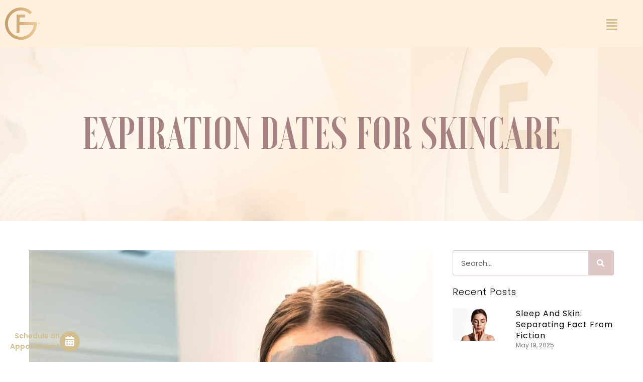

--- FILE ---
content_type: text/html; charset=UTF-8
request_url: https://gfacemd.com/expiration-dates-for-skincare/
body_size: 95304
content:
<!DOCTYPE html>
<html lang="en-US" prefix="og: https://ogp.me/ns#"> <head><meta http-equiv="Content-Type" content="text/html;charset=UTF-8"><script>document.seraph_accel_usbpb=document.createElement;seraph_accel_izrbpb={add:function(b,a=10){void 0===this.a[a]&&(this.a[a]=[]);this.a[a].push(b)},a:{}}</script> <meta name="viewport" content="width=device-width, initial-scale=1"> <link rel="profile" href="https://gmpg.org/xfn/11"> <title>Expiration Dates For Skincare G Face MD</title> <meta name="description" content="If you are a skincare lover, you understand the struggle of throwing out an expensive moisturizer before it’s gone due to an expiration date"> <meta name="robots" content="follow, index, max-snippet:-1, max-video-preview:-1, max-image-preview:large"> <link rel="canonical" href="https://gfacemd.com/expiration-dates-for-skincare/"> <meta property="og:locale" content="en_US"> <meta property="og:type" content="article"> <meta property="og:title" content="Expiration Dates For Skincare G Face MD"> <meta property="og:description" content="If you are a skincare lover, you understand the struggle of throwing out an expensive moisturizer before it’s gone due to an expiration date"> <meta property="og:url" content="https://gfacemd.com/expiration-dates-for-skincare/"> <meta property="og:site_name" content="GFaceMD"> <meta property="article:publisher" content="http://facebook.com/gfacemd"> <meta property="article:section" content="skincare"> <meta property="og:updated_time" content="2022-01-18T11:13:14+00:00"> <meta property="og:image" content="https://gfacemd.com/ajax-call?action=rank_math_overlay_thumb&amp;id=3955&amp;type=play&amp;hash=e3138bb8f8fcca123c2283355a2791e4"> <meta property="og:image:secure_url" content="https://gfacemd.com/ajax-call?action=rank_math_overlay_thumb&amp;id=3955&amp;type=play&amp;hash=e3138bb8f8fcca123c2283355a2791e4"> <meta property="og:image:width" content="683"> <meta property="og:image:height" content="1024"> <meta property="og:image:alt" content="Expiration Date skincare | gfacemd | wellesley"> <meta property="og:image:type" content="image/jpeg"> <meta property="article:published_time" content="2021-05-27T09:31:11+00:00"> <meta property="article:modified_time" content="2022-01-18T11:13:14+00:00"> <meta name="twitter:card" content="summary"> <meta name="twitter:title" content="Expiration Dates For Skincare G Face MD"> <meta name="twitter:description" content="If you are a skincare lover, you understand the struggle of throwing out an expensive moisturizer before it’s gone due to an expiration date"> <meta name="twitter:image" content="https://gfacemd.com/ajax-call?action=rank_math_overlay_thumb&amp;id=3955&amp;type=play&amp;hash=e3138bb8f8fcca123c2283355a2791e4"> <meta name="twitter:label1" content="Written by"> <meta name="twitter:data1" content="Infra Growth99"> <meta name="twitter:label2" content="Time to read"> <meta name="twitter:data2" content="1 minute"> <script type="application/ld+json" class="rank-math-schema-pro">{"@context":"https://schema.org","@graph":[{"@type":"Place","@id":"https://gfacemd.com/#place","geo":{"@type":"GeoCoordinates","latitude":"42.3257195","longitude":"-71.2534077"},"hasMap":"https://www.google.com/maps/search/?api=1&amp;query=42.3257195,-71.2534077","address":{"@type":"PostalAddress","streetAddress":"25 Walnut Street, Suite 101","addressLocality":"Wellesley","addressRegion":"MA","postalCode":"02481","addressCountry":"US"}},{"@type":["HealthAndBeautyBusiness","Organization"],"@id":"https://gfacemd.com/#organization","name":"GFaceMD","url":"https://gfacemd.com","sameAs":["http://facebook.com/gfacemd","https://instagram.com/gfacemd","https://www.yelp.com/biz/gretchen-w-frieling-md-wellesley","https://www.youtube.com/channel/UCKnOa0_4LZnZm1YSEPiT0fg"],"email":"info@gfacemd.com","address":{"@type":"PostalAddress","streetAddress":"25 Walnut Street, Suite 101","addressLocality":"Wellesley","addressRegion":"MA","postalCode":"02481","addressCountry":"US"},"logo":{"@type":"ImageObject","@id":"https://gfacemd.com/#logo","url":"https://gfacemd.com/storage/2022/01/unnamed.png","contentUrl":"https://gfacemd.com/storage/2022/01/unnamed.png","caption":"GFaceMD","inLanguage":"en-US","width":"207","height":"179"},"priceRange":"$$","openingHours":["Monday 08:30-16:30","Tuesday,Wednesday,Thursday 08:30-18:00","Friday 08:00-16:30"],"description":"GFaceMD combines over 40 years of aesthetic expertise to deliver safe, personalized treatments that enhance confidence and skin health. Our expert team creates customized plans focused on rejuvenation, results, and long-term wellness.","location":{"@id":"https://gfacemd.com/#place"},"image":{"@id":"https://gfacemd.com/#logo"},"telephone":"+1 781.524.3223"},{"@type":"WebSite","@id":"https://gfacemd.com/#website","url":"https://gfacemd.com","name":"GFaceMD","publisher":{"@id":"https://gfacemd.com/#organization"},"inLanguage":"en-US"},{"@type":"ImageObject","@id":"https://gfacemd.com/storage/2021/05/skincare-gfacemd-wellesley-gfacemd-wellesley-.jpg","url":"https://gfacemd.com/storage/2021/05/skincare-gfacemd-wellesley-gfacemd-wellesley-.jpg","width":"1537","height":"2305","caption":"Expiration Date skincare | gfacemd | wellesley","inLanguage":"en-US"},{"@type":"BreadcrumbList","@id":"https://gfacemd.com/expiration-dates-for-skincare/#breadcrumb","itemListElement":[{"@type":"ListItem","position":"1","item":{"@id":"https://gfacemd.com","name":"Home"}},{"@type":"ListItem","position":"2","item":{"@id":"https://gfacemd.com/category/skincare/","name":"skincare"}},{"@type":"ListItem","position":"3","item":{"@id":"https://gfacemd.com/expiration-dates-for-skincare/","name":"EXPIRATION DATES FOR SKINCARE"}}]},{"@type":"WebPage","@id":"https://gfacemd.com/expiration-dates-for-skincare/#webpage","url":"https://gfacemd.com/expiration-dates-for-skincare/","name":"Expiration Dates For Skincare G Face MD","datePublished":"2021-05-27T09:31:11+00:00","dateModified":"2022-01-18T11:13:14+00:00","isPartOf":{"@id":"https://gfacemd.com/#website"},"primaryImageOfPage":{"@id":"https://gfacemd.com/storage/2021/05/skincare-gfacemd-wellesley-gfacemd-wellesley-.jpg"},"inLanguage":"en-US","breadcrumb":{"@id":"https://gfacemd.com/expiration-dates-for-skincare/#breadcrumb"}},{"@type":"Person","@id":"https://gfacemd.com/expiration-dates-for-skincare/#author","name":"Infra Growth99","image":{"@type":"ImageObject","@id":"https://secure.gravatar.com/avatar/5ad6a369794ff2a63fea33a75aa6cf862a3df2fc5e3053cc390fdabf905806fa?s=96&amp;d=mm&amp;r=g","url":"https://secure.gravatar.com/avatar/5ad6a369794ff2a63fea33a75aa6cf862a3df2fc5e3053cc390fdabf905806fa?s=96&amp;d=mm&amp;r=g","caption":"Infra Growth99","inLanguage":"en-US"},"worksFor":{"@id":"https://gfacemd.com/#organization"}},{"@type":"BlogPosting","headline":"Expiration Dates For Skincare G Face MD","keywords":"skincare","datePublished":"2021-05-27T09:31:11+00:00","dateModified":"2022-01-18T11:13:14+00:00","articleSection":"aesthetic medspa treatment, skincare","author":{"@id":"https://gfacemd.com/expiration-dates-for-skincare/#author","name":"Infra Growth99"},"publisher":{"@id":"https://gfacemd.com/#organization"},"description":"If you are a skincare lover, you understand the struggle of throwing out an expensive moisturizer before it\u2019s gone due to an expiration date","name":"Expiration Dates For Skincare G Face MD","@id":"https://gfacemd.com/expiration-dates-for-skincare/#richSnippet","isPartOf":{"@id":"https://gfacemd.com/expiration-dates-for-skincare/#webpage"},"image":{"@id":"https://gfacemd.com/storage/2021/05/skincare-gfacemd-wellesley-gfacemd-wellesley-.jpg"},"inLanguage":"en-US","mainEntityOfPage":{"@id":"https://gfacemd.com/expiration-dates-for-skincare/#webpage"}}]}</script> <link rel="dns-prefetch" href="//www.google.com"> <link rel="alternate" type="application/rss+xml" title="G Face MD » Feed" href="https://gfacemd.com/feed/"> <link rel="alternate" type="application/rss+xml" title="G Face MD » Comments Feed" href="https://gfacemd.com/comments/feed/"> <link rel="alternate" title="oEmbed (JSON)" type="application/json+oembed" href="https://gfacemd.com/wp-json/oembed/1.0/embed?url=https%3A%2F%2Fgfacemd.com%2Fexpiration-dates-for-skincare%2F"> <link rel="alternate" title="oEmbed (XML)" type="text/xml+oembed" href="https://gfacemd.com/wp-json/oembed/1.0/embed?url=https%3A%2F%2Fgfacemd.com%2Fexpiration-dates-for-skincare%2F&amp;format=xml">                                                   <script src="https://gfacemd.com/lib/js/jquery/jquery.min.js" id="jquery-core-js" type="o/js-lzl"></script> <script src="https://gfacemd.com/lib/js/jquery/jquery-migrate.min.js" id="jquery-migrate-js" type="o/js-lzl"></script> <script src="https://gfacemd.com/core/modules/recaptcha-woo/js/rcfwc.js" id="rcfwc-js-js" defer data-wp-strategy="defer" type="o/js-lzl"></script> <script src="https://www.google.com/recaptcha/api.js?hl=en_US" id="recaptcha-js" defer data-wp-strategy="defer" type="o/js-lzl"></script> <script src="https://gfacemd.com/core/modules/39d10ee62c/assets/js/jquery-blockui/jquery.blockUI.min.js" id="wc-jquery-blockui-js" defer data-wp-strategy="defer" type="o/js-lzl"></script> <script id="wc-add-to-cart-js-extra" type="o/js-lzl">
var wc_add_to_cart_params = {"ajax_url":"/ajax-call","wc_ajax_url":"/?wc-ajax=%%endpoint%%","i18n_view_cart":"View cart","cart_url":"https://gfacemd.com/cart/","is_cart":"","cart_redirect_after_add":"no"};
</script> <script src="https://gfacemd.com/core/modules/39d10ee62c/assets/js/frontend/add-to-cart.min.js" id="wc-add-to-cart-js" defer data-wp-strategy="defer" type="o/js-lzl"></script> <script src="https://gfacemd.com/core/modules/39d10ee62c/assets/js/js-cookie/js.cookie.min.js" id="wc-js-cookie-js" defer data-wp-strategy="defer" type="o/js-lzl"></script> <script id="woocommerce-js-extra" type="o/js-lzl">
var woocommerce_params = {"ajax_url":"/ajax-call","wc_ajax_url":"/?wc-ajax=%%endpoint%%","i18n_password_show":"Show password","i18n_password_hide":"Hide password"};
</script> <script src="https://gfacemd.com/core/modules/39d10ee62c/assets/js/frontend/woocommerce.min.js" id="woocommerce-js" defer data-wp-strategy="defer" type="o/js-lzl"></script> <script id="wt-smart-coupon-for-woo-js-extra" type="o/js-lzl">
var WTSmartCouponOBJ = {"ajaxurl":"https://gfacemd.com/ajax-call","wc_ajax_url":"https://gfacemd.com/?wc-ajax=","nonces":{"public":"276d4b79f5","apply_coupon":"7f4f74f727"},"labels":{"please_wait":"Please wait...","choose_variation":"Please choose a variation","error":"Error !!!"},"shipping_method":[],"payment_method":"","is_cart":""};
</script> <script src="https://gfacemd.com/core/modules/wt-smart-coupons-for-woocommerce/public/js/wt-smart-coupon-public.js" id="wt-smart-coupon-for-woo-js" type="o/js-lzl"></script> <script src="https://gfacemd.com/core/modules/f65f29574d/assets/lib/font-awesome/js/v4-shims.min.js" id="font-awesome-4-shim-js" type="o/js-lzl"></script> <script src="https://gfacemd.com/core/modules/d275f7e416/assets/vendor/dom-purify/purify.min.js" id="dom-purify-js" type="o/js-lzl"></script> <link rel="shortlink" href="https://gfacemd.com/?p=2022"> <link rel="shortcut icon" href="https://gfacemd.com/storage/2022/02/favicon-1-1-1.png"> <script async src="https://www.googletagmanager.com/gtag/js?id=UA-166905251-96" type="o/js-lzl"></script> <script type="o/js-lzl">
  window.dataLayer = window.dataLayer || [];
  function gtag(){dataLayer.push(arguments);}
  gtag('js', new Date());

  gtag('config', 'UA-166905251-96');
</script> <script type="o/js-lzl">
!function(f,b,e,v,n,t,s)
{if(f.fbq)return;n=f.fbq=function(){n.callMethod?
n.callMethod.apply(n,arguments):n.queue.push(arguments)};
if(!f._fbq)f._fbq=n;n.push=n;n.loaded=!0;n.version='2.0';
n.queue=[];t=b.createElement(e);t.async=!0;
t.src=v;s=b.getElementsByTagName(e)[0];
s.parentNode.insertBefore(t,s)}(window, document,'script',
'https://connect.facebook.net/en_US/fbevents.js');
fbq('init', '288599603601116');
fbq('track', 'PageView');
</script> <noscript><img height="1" width="1" style="display:none" src="https://www.facebook.com/tr?id=288599603601116&amp;ev=PageView&amp;noscript=1"></noscript> <script src="https://cdn.rlets.com/capture_configs/c19/b47/ce4/ac7430db973377e88c88c40.js" async="async" type="o/js-lzl"></script> <script type="o/js-lzl">
  (function(w, d, t, h, s, n) {
    w.FlodeskObject = n;
    var fn = function() {
      (w[n].q = w[n].q || []).push(arguments);
    };
    w[n] = w[n] || fn;
    var f = d.getElementsByTagName(t)[0];
    var v = '?v=' + Math.floor(new Date().getTime() / (120 * 1000)) * 60;
    var sm = d.createElement(t);
    sm.async = true;
    sm.type = 'module';
    sm.src = h + s + '.mjs' + v;
    f.parentNode.insertBefore(sm, f);
    var sn = d.createElement(t);
    sn.async = true;
    sn.noModule = true;
    sn.src = h + s + '.js' + v;
    f.parentNode.insertBefore(sn, f);
  })(window, document, 'script', 'https://assets.flodesk.com', '/universal', 'fd');
</script> <script type="o/js-lzl">(function(w,d,s,l,i){w[l]=w[l]||[];w[l].push({'gtm.start':
new Date().getTime(),event:'gtm.js'});var f=d.getElementsByTagName(s)[0],
j=d.createElement(s),dl=l!='dataLayer'?'&l='+l:'';j.async=true;j.src=
'https://www.googletagmanager.com/gtm.js?id='+i+dl;f.parentNode.insertBefore(j,f);
})(window,document,'script','dataLayer','GTM-5NMCMX3K');</script> <meta name="follow.[base64]" content="6CFWd6cb9tXFYSDLdr7S"> <noscript><style>.woocommerce-product-gallery{opacity:1!important}</style></noscript>  <script src="https://cdn.userway.org/widget.js" data-account="062WMb6Yf6" type="o/js-lzl"></script> <meta name="theme-color" content="#FFFFFF"> <link rel="icon" href="https://gfacemd.com/storage/2021/11/logo-01.svg" sizes="32x32"> <link rel="icon" href="https://gfacemd.com/storage/2021/11/logo-01.svg" sizes="192x192"> <link rel="apple-touch-icon" href="https://gfacemd.com/storage/2021/11/logo-01.svg"> <meta name="msapplication-TileImage" content="https://gfacemd.com/storage/2021/11/logo-01.svg">  <noscript><style>.lzl{display:none!important;}</style></noscript><style>img.lzl,img.lzl-ing{opacity:0.01;}img.lzl-ed{transition:opacity .25s ease-in-out;}</style><style id="wp-img-auto-sizes-contain-inline-css">img:is([sizes=auto i],[sizes^="auto," i]){contain-intrinsic-size:3000px 1500px}</style><style id="wp-block-library-css-crit" media="all">@charset "UTF-8";.wp-block-avatar,.wp-block-avatar img{box-sizing:border-box}.wp-block-button[style*=text-decoration] .wp-block-button__link{text-decoration:inherit}.wp-block-buttons[style*=text-decoration] .wp-block-button,.wp-block-buttons[style*=text-decoration] .wp-block-button__link{text-decoration:inherit}@media (min-width:782px){.wp-block-columns:not(.is-not-stacked-on-mobile)>.wp-block-column[style*=flex-basis]{flex-grow:0}}.wp-block-columns.is-not-stacked-on-mobile>.wp-block-column[style*=flex-basis]{flex-grow:0}.blocks-gallery-grid:not(.has-nested-images) .blocks-gallery-image img,.blocks-gallery-grid:not(.has-nested-images) .blocks-gallery-item img,.wp-block-gallery:not(.has-nested-images) .blocks-gallery-image img,.wp-block-gallery:not(.has-nested-images) .blocks-gallery-item img{display:block;height:auto;max-width:100%;width:auto}.blocks-gallery-grid:not(.has-nested-images) .blocks-gallery-image figcaption img,.blocks-gallery-grid:not(.has-nested-images) .blocks-gallery-item figcaption img,.wp-block-gallery:not(.has-nested-images) .blocks-gallery-image figcaption img,.wp-block-gallery:not(.has-nested-images) .blocks-gallery-item figcaption img{display:inline}.blocks-gallery-grid:not(.has-nested-images).is-cropped .blocks-gallery-image a,.blocks-gallery-grid:not(.has-nested-images).is-cropped .blocks-gallery-image img,.blocks-gallery-grid:not(.has-nested-images).is-cropped .blocks-gallery-item a,.blocks-gallery-grid:not(.has-nested-images).is-cropped .blocks-gallery-item img,.wp-block-gallery:not(.has-nested-images).is-cropped .blocks-gallery-image a,.wp-block-gallery:not(.has-nested-images).is-cropped .blocks-gallery-image img,.wp-block-gallery:not(.has-nested-images).is-cropped .blocks-gallery-item a,.wp-block-gallery:not(.has-nested-images).is-cropped .blocks-gallery-item img{flex:1;height:100%;object-fit:cover;width:100%}.wp-block-gallery.has-nested-images figure.wp-block-image img{display:block;height:auto;max-width:100%!important;width:auto}.wp-block-gallery.has-nested-images figure.wp-block-image figcaption img{display:inline}.wp-block-gallery.has-nested-images figure.wp-block-image.has-custom-border img{box-sizing:border-box}.wp-block-gallery.has-nested-images.is-cropped figure.wp-block-image:not(#individual-image) a,.wp-block-gallery.has-nested-images.is-cropped figure.wp-block-image:not(#individual-image) img{flex:1 0 0%;height:100%;object-fit:cover;width:100%}h1.has-text-align-left[style*=writing-mode]:where([style*=vertical-lr]),h1.has-text-align-right[style*=writing-mode]:where([style*=vertical-rl]),h2.has-text-align-left[style*=writing-mode]:where([style*=vertical-lr]),h2.has-text-align-right[style*=writing-mode]:where([style*=vertical-rl]),h3.has-text-align-left[style*=writing-mode]:where([style*=vertical-lr]),h3.has-text-align-right[style*=writing-mode]:where([style*=vertical-rl]),h4.has-text-align-left[style*=writing-mode]:where([style*=vertical-lr]),h4.has-text-align-right[style*=writing-mode]:where([style*=vertical-rl]),h5.has-text-align-left[style*=writing-mode]:where([style*=vertical-lr]),h5.has-text-align-right[style*=writing-mode]:where([style*=vertical-rl]),h6.has-text-align-left[style*=writing-mode]:where([style*=vertical-lr]),h6.has-text-align-right[style*=writing-mode]:where([style*=vertical-rl]){rotate:180deg}.wp-block-image img{box-sizing:border-box;height:auto;max-width:100%;vertical-align:bottom}@media not (prefers-reduced-motion){.wp-block-image img.hide{visibility:hidden}.wp-block-image img.show{animation:show-content-image .4s}}.wp-block-image[style*=border-radius] img,.wp-block-image[style*=border-radius]>a{border-radius:inherit}.wp-block-image.has-custom-border img{box-sizing:border-box}.wp-block-image.alignfull img,.wp-block-image.alignwide img{height:auto;width:100%}.wp-block-image.is-style-circle-mask img{border-radius:9999px}@supports ((-webkit-mask-image:none) or (mask-image:none)) or (-webkit-mask-image:none){.wp-block-image.is-style-circle-mask img{border-radius:0;-webkit-mask-image:url('data:image/svg+xml;utf8,<svg viewBox="0 0 100 100" xmlns="http://www.w3.org/2000/svg"><circle cx="50" cy="50" r="50"/></svg>');mask-image:url('data:image/svg+xml;utf8,<svg viewBox="0 0 100 100" xmlns="http://www.w3.org/2000/svg"><circle cx="50" cy="50" r="50"/></svg>');mask-mode:alpha;-webkit-mask-position:center;mask-position:center;-webkit-mask-repeat:no-repeat;mask-repeat:no-repeat;-webkit-mask-size:contain;mask-size:contain}}:root :where(.wp-block-image.is-style-rounded img,.wp-block-image .is-style-rounded img){border-radius:9999px}.wp-lightbox-container img{cursor:zoom-in}.wp-lightbox-container img:hover+button{opacity:1}.wp-lightbox-overlay .wp-block-image img{height:var(--wp--lightbox-image-height);min-height:var(--wp--lightbox-image-height);min-width:var(--wp--lightbox-image-width);width:var(--wp--lightbox-image-width)}@media not (prefers-reduced-motion){.wp-lightbox-overlay.active img{animation:turn-on-visibility .35s both}.wp-lightbox-overlay.show-closing-animation:not(.active) img{animation:turn-off-visibility .25s both}.wp-lightbox-overlay.zoom.active .lightbox-image-container img{animation:none}.wp-lightbox-overlay.zoom.show-closing-animation:not(.active) .lightbox-image-container img{animation:none}}@keyframes show-content-image{0%{visibility:hidden}99%{visibility:hidden}to{visibility:visible}}@keyframes turn-on-visibility{0%{opacity:0}to{opacity:1}}@keyframes turn-off-visibility{0%{opacity:1;visibility:visible}99%{opacity:0;visibility:visible}to{opacity:0;visibility:hidden}}@keyframes lightbox-zoom-in{0%{transform:translate(calc(( -100vw + var(--wp--lightbox-scrollbar-width) ) / 2 + var(--wp--lightbox-initial-left-position)),calc(-50vh + var(--wp--lightbox-initial-top-position))) scale(var(--wp--lightbox-scale))}to{transform:translate(-50%,-50%) scale(1)}}@keyframes lightbox-zoom-out{0%{transform:translate(-50%,-50%) scale(1);visibility:visible}99%{visibility:visible}to{transform:translate(calc(( -100vw + var(--wp--lightbox-scrollbar-width) ) / 2 + var(--wp--lightbox-initial-left-position)),calc(-50vh + var(--wp--lightbox-initial-top-position))) scale(var(--wp--lightbox-scale));visibility:hidden}}:where(.wp-block-latest-comments:not([style*=line-height] .wp-block-latest-comments__comment)){line-height:1.1}:where(.wp-block-latest-comments:not([style*=line-height] .wp-block-latest-comments__comment-excerpt p)){line-height:1.8}.has-dates :where(.wp-block-latest-comments:not([style*=line-height])),.has-excerpts :where(.wp-block-latest-comments:not([style*=line-height])){line-height:1.5}.wp-block-latest-comments[class*=-font-size] a,.wp-block-latest-comments[style*=font-size] a{font-size:inherit}.wp-block-latest-posts__featured-image img{height:auto;max-width:100%;width:auto}ol,ul{box-sizing:border-box}.wp-block-media-text__media img,.wp-block-media-text__media video{height:auto;max-width:unset;vertical-align:middle;width:100%}.wp-block-media-text.is-image-fill>.wp-block-media-text__media img{height:1px;margin:-1px;overflow:hidden;padding:0;position:absolute;width:1px;clip:rect(0,0,0,0);border:0}.wp-block-media-text.is-image-fill-element>.wp-block-media-text__media img{height:100%;object-fit:cover;width:100%}.wp-block-navigation .wp-block-navigation__submenu-icon svg{display:inline-block;stroke:currentColor;height:inherit;margin-top:.075em;width:inherit}@media (min-width:782px){.wp-block-navigation .has-child .wp-block-navigation__submenu-container .wp-block-navigation__submenu-icon svg{transform:rotate(-90deg)}}.wp-block-navigation-submenu .wp-block-navigation__submenu-icon svg{stroke:currentColor}@keyframes overlay-menu__fade-in-animation{0%{opacity:0;transform:translateY(.5em)}to{opacity:1;transform:translateY(0)}}.wp-block-navigation__responsive-container-close svg,.wp-block-navigation__responsive-container-open svg{fill:currentColor;display:block;height:24px;pointer-events:none;width:24px}p.has-text-align-left[style*="writing-mode:vertical-lr"],p.has-text-align-right[style*="writing-mode:vertical-rl"]{rotate:180deg}.wp-block-post-comments-form[style*=font-weight] :where(.comment-reply-title){font-weight:inherit}.wp-block-post-comments-form[style*=font-family] :where(.comment-reply-title){font-family:inherit}.wp-block-post-comments-form[class*=-font-size] :where(.comment-reply-title),.wp-block-post-comments-form[style*=font-size] :where(.comment-reply-title){font-size:inherit}.wp-block-post-comments-form[style*=line-height] :where(.comment-reply-title){line-height:inherit}.wp-block-post-comments-form[style*=font-style] :where(.comment-reply-title){font-style:inherit}.wp-block-post-comments-form[style*=letter-spacing] :where(.comment-reply-title){letter-spacing:inherit}.wp-block-post-featured-image :where(img){box-sizing:border-box;height:auto;max-width:100%;vertical-align:bottom;width:100%}.wp-block-post-featured-image.alignfull img,.wp-block-post-featured-image.alignwide img{width:100%}.wp-block-post-navigation-link.has-text-align-left[style*="writing-mode: vertical-lr"],.wp-block-post-navigation-link.has-text-align-right[style*="writing-mode: vertical-rl"]{rotate:180deg}.wp-block-read-more:where(:not([style*=text-decoration])){text-decoration:none}.wp-block-read-more:where(:not([style*=text-decoration])):active,.wp-block-read-more:where(:not([style*=text-decoration])):focus{text-decoration:none}.wp-block-search__button svg{height:1.25em;min-height:24px;min-width:24px;width:1.25em;fill:currentColor;vertical-align:text-bottom}.wp-block-site-logo.is-default-size img{height:auto;width:120px}.wp-block-site-logo img{height:auto;max-width:100%}.wp-block-site-logo a,.wp-block-site-logo img{border-radius:inherit}.wp-block-social-links .wp-social-link svg{height:1em;width:1em}.wp-block-social-links .wp-block-social-link.wp-social-link .wp-block-social-link-anchor,.wp-block-social-links .wp-block-social-link.wp-social-link .wp-block-social-link-anchor svg,.wp-block-social-links .wp-block-social-link.wp-social-link .wp-block-social-link-anchor:active,.wp-block-social-links .wp-block-social-link.wp-social-link .wp-block-social-link-anchor:hover,.wp-block-social-links .wp-block-social-link.wp-social-link .wp-block-social-link-anchor:visited{color:currentColor;fill:currentColor}:where(.wp-block-social-links.is-style-logos-only) .wp-social-link svg{height:1.25em;width:1.25em}.wp-block-table table[style*=border-top-color] tr:first-child,.wp-block-table table[style*=border-top-color] tr:first-child td,.wp-block-table table[style*=border-top-color] tr:first-child th,.wp-block-table table[style*=border-top-color]>*,.wp-block-table table[style*=border-top-color]>* td,.wp-block-table table[style*=border-top-color]>* th{border-top-color:inherit}.wp-block-table table[style*=border-top-color] tr:not(:first-child){border-top-color:initial}.wp-block-table table[style*=border-right-color] td:last-child,.wp-block-table table[style*=border-right-color] th,.wp-block-table table[style*=border-right-color] tr,.wp-block-table table[style*=border-right-color]>*{border-right-color:inherit}.wp-block-table table[style*=border-bottom-color] tr:last-child,.wp-block-table table[style*=border-bottom-color] tr:last-child td,.wp-block-table table[style*=border-bottom-color] tr:last-child th,.wp-block-table table[style*=border-bottom-color]>*,.wp-block-table table[style*=border-bottom-color]>* td,.wp-block-table table[style*=border-bottom-color]>* th{border-bottom-color:inherit}.wp-block-table table[style*=border-bottom-color] tr:not(:last-child){border-bottom-color:initial}.wp-block-table table[style*=border-left-color] td:first-child,.wp-block-table table[style*=border-left-color] th,.wp-block-table table[style*=border-left-color] tr,.wp-block-table table[style*=border-left-color]>*{border-left-color:inherit}.wp-block-table table[style*=border-style] td,.wp-block-table table[style*=border-style] th,.wp-block-table table[style*=border-style] tr,.wp-block-table table[style*=border-style]>*{border-style:inherit}.wp-block-table table[style*=border-width] td,.wp-block-table table[style*=border-width] th,.wp-block-table table[style*=border-width] tr,.wp-block-table table[style*=border-width]>*{border-style:inherit;border-width:inherit}:root{--wp-block-synced-color:#7a00df;--wp-block-synced-color--rgb:122,0,223;--wp-bound-block-color:var(--wp-block-synced-color);--wp-editor-canvas-background:#ddd;--wp-admin-theme-color:#007cba;--wp-admin-theme-color--rgb:0,124,186;--wp-admin-theme-color-darker-10:#006ba1;--wp-admin-theme-color-darker-10--rgb:0,107,160.5;--wp-admin-theme-color-darker-20:#005a87;--wp-admin-theme-color-darker-20--rgb:0,90,135;--wp-admin-border-width-focus:2px}@media (min-resolution:192dpi){:root{--wp-admin-border-width-focus:1.5px}}:root{--wp--preset--font-size--normal:16px;--wp--preset--font-size--huge:42px}#end-resizable-editor-section{display:none}.screen-reader-text{border:0;clip-path:inset(50%);height:1px;margin:-1px;overflow:hidden;padding:0;position:absolute;width:1px;word-wrap:normal!important}.screen-reader-text:focus{background-color:#ddd;clip-path:none;color:#444;display:block;font-size:1em;height:auto;left:5px;line-height:normal;padding:15px 23px 14px;text-decoration:none;top:5px;width:auto;z-index:100000}html :where([style*=border-top-color]){border-top-style:solid}html :where([style*=border-right-color]){border-right-style:solid}html :where([style*=border-bottom-color]){border-bottom-style:solid}html :where([style*=border-left-color]){border-left-style:solid}html :where([style*=border-width]){border-style:solid}html :where([style*=border-top-width]){border-top-style:solid}html :where([style*=border-right-width]){border-right-style:solid}html :where([style*=border-bottom-width]){border-bottom-style:solid}html :where([style*=border-left-width]){border-left-style:solid}html :where(img[class*=wp-image-]){height:auto;max-width:100%}</style><link rel="stylesheet/lzl-nc" id="wp-block-library-css" href="https://gfacemd.com/core/cache/seraphinite-accelerator/s/m/d/css/fcc9c62a8f51e69561a8408a549d8e66.19dba.css" media="all"><noscript lzl=""><link rel="stylesheet" href="https://gfacemd.com/core/cache/seraphinite-accelerator/s/m/d/css/fcc9c62a8f51e69561a8408a549d8e66.19dba.css" media="all"></noscript><style id="global-styles-inline-css">:root{--wp--preset--aspect-ratio--square:1;--wp--preset--aspect-ratio--4-3:4/3;--wp--preset--aspect-ratio--3-4:3/4;--wp--preset--aspect-ratio--3-2:3/2;--wp--preset--aspect-ratio--2-3:2/3;--wp--preset--aspect-ratio--16-9:16/9;--wp--preset--aspect-ratio--9-16:9/16;--wp--preset--color--black:#000;--wp--preset--color--cyan-bluish-gray:#abb8c3;--wp--preset--color--white:#fff;--wp--preset--color--pale-pink:#f78da7;--wp--preset--color--vivid-red:#cf2e2e;--wp--preset--color--luminous-vivid-orange:#ff6900;--wp--preset--color--luminous-vivid-amber:#fcb900;--wp--preset--color--light-green-cyan:#7bdcb5;--wp--preset--color--vivid-green-cyan:#00d084;--wp--preset--color--pale-cyan-blue:#8ed1fc;--wp--preset--color--vivid-cyan-blue:#0693e3;--wp--preset--color--vivid-purple:#9b51e0;--wp--preset--gradient--vivid-cyan-blue-to-vivid-purple:linear-gradient(135deg,#0693e3 0%,#9b51e0 100%);--wp--preset--gradient--light-green-cyan-to-vivid-green-cyan:linear-gradient(135deg,#7adcb4 0%,#00d082 100%);--wp--preset--gradient--luminous-vivid-amber-to-luminous-vivid-orange:linear-gradient(135deg,#fcb900 0%,#ff6900 100%);--wp--preset--gradient--luminous-vivid-orange-to-vivid-red:linear-gradient(135deg,#ff6900 0%,#cf2e2e 100%);--wp--preset--gradient--very-light-gray-to-cyan-bluish-gray:linear-gradient(135deg,#eee 0%,#a9b8c3 100%);--wp--preset--gradient--cool-to-warm-spectrum:linear-gradient(135deg,#4aeadc 0%,#9778d1 20%,#cf2aba 40%,#ee2c82 60%,#fb6962 80%,#fef84c 100%);--wp--preset--gradient--blush-light-purple:linear-gradient(135deg,#ffceec 0%,#9896f0 100%);--wp--preset--gradient--blush-bordeaux:linear-gradient(135deg,#fecda5 0%,#fe2d2d 50%,#6b003e 100%);--wp--preset--gradient--luminous-dusk:linear-gradient(135deg,#ffcb70 0%,#c751c0 50%,#4158d0 100%);--wp--preset--gradient--pale-ocean:linear-gradient(135deg,#fff5cb 0%,#b6e3d4 50%,#33a7b5 100%);--wp--preset--gradient--electric-grass:linear-gradient(135deg,#caf880 0%,#71ce7e 100%);--wp--preset--gradient--midnight:linear-gradient(135deg,#020381 0%,#2874fc 100%);--wp--preset--font-size--small:13px;--wp--preset--font-size--medium:20px;--wp--preset--font-size--large:36px;--wp--preset--font-size--x-large:42px;--wp--preset--spacing--20:.44rem;--wp--preset--spacing--30:.67rem;--wp--preset--spacing--40:1rem;--wp--preset--spacing--50:1.5rem;--wp--preset--spacing--60:2.25rem;--wp--preset--spacing--70:3.38rem;--wp--preset--spacing--80:5.06rem;--wp--preset--shadow--natural:6px 6px 9px rgba(0,0,0,.2);--wp--preset--shadow--deep:12px 12px 50px rgba(0,0,0,.4);--wp--preset--shadow--sharp:6px 6px 0px rgba(0,0,0,.2);--wp--preset--shadow--outlined:6px 6px 0px -3px #fff,6px 6px #000;--wp--preset--shadow--crisp:6px 6px 0px #000}:root{--wp--style--global--content-size:800px;--wp--style--global--wide-size:1200px}:where(body){margin:0}:root{--wp--style--block-gap:24px}body{padding-top:0;padding-right:0;padding-bottom:0;padding-left:0}a:where(:not(.wp-element-button)){text-decoration:underline}</style><link id="global-styles-inline-css-nonCrit" rel="stylesheet/lzl-nc" href="https://gfacemd.com/core/cache/seraphinite-accelerator/s/m/d/css/841137963888e5cb5d7160731457de6a.1d38.css"><noscript lzl=""><link rel="stylesheet" href="https://gfacemd.com/core/cache/seraphinite-accelerator/s/m/d/css/841137963888e5cb5d7160731457de6a.1d38.css"></noscript><style id="dashicons-css-crit" media="all">@font-face{font-family:dashicons;src:url("/wp-includes/css/../fonts/dashicons.eot?99ac726223c749443b642ce33df8b800");src:url("/wp-includes/css/../fonts/dashicons.eot?99ac726223c749443b642ce33df8b800") format("embedded-opentype"),url("https://gfacemd.com/core/cache/seraphinite-accelerator/s/m/d/font/9801990d3f2de19a2d2f6ba5fa20cd2d.7bf0.woff") format("woff"),url("/wp-includes/css/../fonts/dashicons.ttf?99ac726223c749443b642ce33df8b800") format("truetype");font-weight:400;font-style:normal;font-display:swap}</style><link rel="stylesheet/lzl-nc" id="dashicons-css" href="https://gfacemd.com/core/cache/seraphinite-accelerator/s/m/d/css/dc2b71a185b781176717997addf6a97c.3cd9.css" media="all"><noscript lzl=""><link rel="stylesheet" href="https://gfacemd.com/core/cache/seraphinite-accelerator/s/m/d/css/dc2b71a185b781176717997addf6a97c.3cd9.css" media="all"></noscript><style id="portfolio-front-style-css-crit" media="all">.astra-portfolio-wrap .inner img{height:auto;width:100%}*,:after,:before{box-sizing:border-box}#TB_window{bottom:0!important;left:0!important;margin:0!important;overflow:hidden;position:fixed!important;right:0!important;text-align:center!important;top:0!important}#TB_iframeContent,#TB_window{height:100%!important;width:100%!important}@media only screen and (min-device-width:320px) and (max-device-width:1024px){#TB_iframeContent-wrapper{bottom:50px;left:0;overflow-y:scroll;position:fixed;right:0;top:0;-webkit-overflow-scrolling:touch}}#TB_ajaxContent{height:92%;width:100%}#TB_window #TB_ajaxWindowTitle{display:inline-block;font-size:1.2rem;line-height:80px;padding:0 30px;width:auto}#TB_window #TB_closeWindowButton{height:80px;position:relative;vertical-align:top;width:50px}#TB_window{text-align:center}#TB_closeAjaxWindow{align-items:center;display:flex;flex-direction:row;float:right;padding-right:15px}div#TB_window{background-color:#333;color:#fff}#TB_window #TB_title{align-items:center;background:#222;border:none;bottom:0;box-shadow:none;height:80px;justify-content:space-between;left:0;position:fixed;right:0;text-align:left}@media (max-width:768px){#TB_window #TB_title{align-items:flex-start;display:flex}}@media (min-width:769px){#TB_window #TB_title{display:flex}}@media (max-width:768px){#TB_closeAjaxWindow{padding-right:0}#TB_window #TB_closeWindowButton,#TB_window .tb-close-icon{width:80px}.astra-portfolio-other-categories-wrap{margin-bottom:.7em}.astra-portfolio-categories-wrap{clear:both;float:left;width:100%}}@keyframes spin{0%{transform:rotate(0deg)}to{transform:rotate(1turn)}}button::-moz-focus-inner{border:0;padding:0}img.mfp-img{box-sizing:border-box;display:block;height:auto;margin:0 auto;max-width:100%;padding:40px 0;width:auto}.mfp-figure,img.mfp-img{line-height:0}@media screen and (max-height:300px),screen and (max-width:800px) and (orientation:landscape){.mfp-img-mobile img.mfp-img{padding:0}}#TB_Image{left:50%;position:absolute;top:50%;transform:translate(-50%,-50%)}</style><link rel="stylesheet/lzl-nc" id="portfolio-front-style-css" href="https://gfacemd.com/core/cache/seraphinite-accelerator/s/m/d/css/27106d4bb5b7bb01d15463b5c2b59f54.75e9.css" media="all"><noscript lzl=""><link rel="stylesheet" href="https://gfacemd.com/core/cache/seraphinite-accelerator/s/m/d/css/27106d4bb5b7bb01d15463b5c2b59f54.75e9.css" media="all"></noscript><style id="SFSImainCss-css-crit" media="all">@charset "UTF-8";@font-face{font-family:helveticabold;src:url("https://gfacemd.com/core/modules/e2504d06d3/css/fonts/helvetica_bold_0-webfont.eot");src:url("https://gfacemd.com/core/modules/e2504d06d3/css/fonts/helvetica_bold_0-webfont.eot?") format("embedded-opentype"),url("https://gfacemd.com/core/modules/e2504d06d3/css/fonts/helvetica_bold_0-webfont.woff") format("woff"),url("https://gfacemd.com/core/modules/e2504d06d3/css/fonts/helvetica_bold_0-webfont.ttf") format("truetype"),url("https://gfacemd.com/core/modules/e2504d06d3/css/fonts/helvetica_bold_0-webfont.svg") format("svg");font-weight:400;font-style:normal;font-display:swap}@font-face{font-family:helveticaregular;src:url("https://gfacemd.com/core/modules/e2504d06d3/css/fonts/helvetica_0-webfont.eot");src:url("https://gfacemd.com/core/modules/e2504d06d3/css/fonts/helvetica_0-webfont.eot?") format("embedded-opentype"),url("https://gfacemd.com/core/modules/e2504d06d3/css/fonts/helvetica_0-webfont.woff") format("woff"),url("https://gfacemd.com/core/modules/e2504d06d3/css/fonts/helvetica_0-webfont.ttf") format("truetype"),url("https://gfacemd.com/core/modules/e2504d06d3/css/fonts/helvetica_0-webfont.svg") format("svg");font-weight:400;font-style:normal;font-display:swap}@font-face{font-family:helvetica-light;src:url("https://gfacemd.com/core/modules/e2504d06d3/css/fonts/helvetica_0-webfont.eot");src:url("https://gfacemd.com/core/modules/e2504d06d3/css/fonts/helvetica_0-webfont.eot?") format("embedded-opentype"),url("https://gfacemd.com/core/modules/e2504d06d3/css/fonts/helvetica_0-webfont.woff") format("woff"),url("https://gfacemd.com/core/modules/e2504d06d3/css/fonts/helvetica_0-webfont.ttf") format("truetype"),url("https://gfacemd.com/core/modules/e2504d06d3/css/fonts/helvetica_0-webfont.svg") format("svg");font-weight:400;font-style:normal;font-display:swap}@font-face{font-family:helveticaneue-light;src:url("https://gfacemd.com/core/modules/e2504d06d3/css/fonts/helveticaneue-light.eot");src:url("https://gfacemd.com/core/modules/e2504d06d3/css/fonts/helveticaneue-light.eot?") format("embedded-opentype"),url("https://gfacemd.com/core/modules/e2504d06d3/css/fonts/helveticaneue-light.woff") format("woff"),url("https://gfacemd.com/core/modules/e2504d06d3/css/fonts/helveticaneue-light.ttf") format("truetype"),url("https://gfacemd.com/core/modules/e2504d06d3/css/fonts/helveticaneue-light.svg") format("svg");font-weight:400;font-style:normal;font-display:swap}body{margin:0;padding:0}.sfsi_tool_tip_2 .tool_tip>img,.tool_tip>img{display:inline-block;margin-right:4px;float:left}.sfsi_widget a img{box-shadow:none!important;outline:0}.sfsi_Sicons{float:left}.sfsi_Sicons .sf_subscrbe{margin:2px 3px 3px 0;line-height:20px}.sfsi_Sicons .sf_fb_share{text-align:left;vertical-align:middle;float:left;line-height:33px;width:auto;margin-right:7px}.sfsi_Sicons .sf_twiter{margin:-12px 7px 0 4px;line-height:20px}.sfsi_Sicons .sf_subscrbe,.sfsi_Sicons .sf_twiter{position:relative;width:75px}.sfsi_Sicons .sf_subscrbe a{width:auto;float:left;border:medium none;padding-top:0}.sfsi_Sicons .sf_subscrbe a:focus{outline:medium none}.sfsi_Sicons .sf_subscrbe a img{width:65px;float:left;height:20px!important}#accordion{margin-top:25px}#sfpageLoad{background:url("/wp-content/plugins/ultimate-social-media-icons/css/../images/ajax-loader.gif") 50% 50% no-repeat #f9f9f9;height:100%;left:160px;opacity:1;position:fixed;top:0;width:calc(100% - 160px);z-index:9999;--lzl-bg-img:"/wp-content/plugins/ultimate-social-media-icons/css/../images/ajax-loader.gif"}#sfpageLoad.lzl:not(.lzl-ed),#sfpageLoad.lzl-ing:not(.lzl-ed){background-image:url("[data-uri]")}.fb_tool_bdr .sfsi_inside .icon1>a>img,.gpls_tool_bdr .sfsi_inside .icon1>a>img,.linkedin_tool_bdr .sfsi_inside .icon1>a>img,.linkedin_tool_bdr .sfsi_inside .icon4>a>img,.printst_tool_bdr .sfsi_inside .icon1>a>img,.printst_tool_bdr .sfsi_inside .icon2>a>img,.utube_tool_bdr .sfsi_inside .icon1>a>img{padding-top:0}.gpls_tool_bdr .sfsi_inside .icon1>a>img{padding-top:0}.twt_tool_bdr .sfsi_inside .cstmicon1 a img{float:left}.pop_up_box .sfsi_tool_tip_2 .fbb .fb_1 a>img:hover{opacity:.9}.sfsi_Sicons{position:relative}.sfsi_outr_div ul li .cmcls img{margin-top:0!important}.sfsi_FrntInner_chg .sfsiclpupwpr img{width:auto;float:left;border:medium none}@media (min-width:320px) and (max-width:480px){.sfsi_FrntInner_chg .sfsi_wicons img{width:100%}.sfsi_Sicons .sf_twiter{margin-bottom:4px}}@media (max-width:320px){.sfsi_FrntInner_chg .sfsi_wicons img{width:100%}}input[name=sfsi_pinterest_manualCounts]{margin-left:-20px!important}.cstmskins_btn>img{float:left;margin-right:25px}.sfsi_socialwpr{width:auto;display:flex;align-items:center}.sfsi_wicons a.sficn,.sfsi_wicons .sfsi_inside a,.sfsi_Sicons div a{box-shadow:none;border:none}#accordion1 p:nth-child(2){padding-top:0!important}input[name=sfsi_instagram_manualCounts]{margin-left:-15px!important}div#custom_social_data_setting h4{padding-bottom:30px}.like_pop_box img.sfcm{height:50px;width:50px}div#sfsiid_facebook{line-height:0!important}div#sfsiid_youtube{line-height:0!important}.sfsi_large_button img{max-height:16px!important;padding:0;line-height:0px;vertical-align:-webkit-baseline-middle!important;display:inline}.sfsi_small_button img{max-height:16px!important;padding:0;line-height:0px;vertical-align:-webkit-baseline-middle!important}.sfsi_medium_button img{max-height:16px!important;padding:0;line-height:0px;vertical-align:-webkit-baseline-middle!important}.sfsi_large_button img{max-height:16px!important;padding:0;line-height:0px;vertical-align:-webkit-baseline-middle!important;display:inline}.sfsi_Sicons .sfsi_icons_container img{height:unset!important;width:unset!important}.sfsi_flex_container>div>a>img{width:100%;height:88px;object-fit:scale-down}.sfsi_socialwpr img{height:20px}.sfsi_Sicons.sfsi_Sicons.sfsi_Sicons .sf_icon img{height:20.5px!important;margin:0!important;padding:0!important;padding-top:0!important;width:auto!important;max-width:inherit!important;min-width:inherit!important;position:unset!important}.sfsi_Sicons.sfsi_Sicons.sfsi_Sicons .sf_icon a{float:none!important;margin:0!important;padding:0!important;text-decoration:none!important;line-height:unset!important;font-size:inherit!important}.sfsi_Sicons.sfsi_Sicons.sfsi_Sicons .sf_icon{vertical-align:unset!important;position:unset!important;margin:0 4px!important;width:unset!important;text-align:unset!important;max-width:100%!important;display:flex!important;align-items:center!important}.vk_tool_bdr .sfsi_inside .icon1 img{width:80px}.vk_tool_bdr .sfsi_inside .icon2 img{width:80px;height:24px}.sfsi_sticky_icons_container_wrapper .sfsi_premium_sticky_icon_item_container img{padding:9px;vertical-align:middle!important;box-shadow:unset!important;-webkit-box-shadow:unset!important;max-width:40px!important;max-height:40px!important}.sfsi_sticky_icons_container_wrapper .sfsi_premium_sticky_icon_item_container.sfsi_premium_responsive_icon_follow_container img{padding-top:10px;padding-bottom:10px;padding-right:7px;padding-left:7px}@keyframes intro-animation{0%{transform:translateX(100%)}100%{transform:translateX(0)}}@keyframes fade-out{0%{opacity:1}90%{opacity:1}100%{opacity:0}}.sfsi_Sicons .sf_icon a{display:flex!important}</style><link rel="stylesheet/lzl-nc" id="SFSImainCss-css" href="https://gfacemd.com/core/cache/seraphinite-accelerator/s/m/d/css/f3e70bcf990d2064df62715011f63e6c.ed1d.css" media="all"><noscript lzl=""><link rel="stylesheet" href="https://gfacemd.com/core/cache/seraphinite-accelerator/s/m/d/css/f3e70bcf990d2064df62715011f63e6c.ed1d.css" media="all"></noscript><style id="woocommerce-layout-css-crit" media="all">:root{--woocommerce:#720eec;--wc-green:#7ad03a;--wc-red:#a00;--wc-orange:#ffba00;--wc-blue:#2ea2cc;--wc-primary:#720eec;--wc-primary-text:#fcfbfe;--wc-secondary:#e9e6ed;--wc-secondary-text:#515151;--wc-highlight:#958e09;--wc-highligh-text:white;--wc-content-bg:#fff;--wc-subtext:#767676;--wc-form-border-color:rgba(32,7,7,.8);--wc-form-border-radius:4px;--wc-form-border-width:1px}.woocommerce img,.woocommerce-page img{height:auto;max-width:100%}.woocommerce #content div.product #reviews .comment img,.woocommerce div.product #reviews .comment img,.woocommerce-page #content div.product #reviews .comment img,.woocommerce-page div.product #reviews .comment img{float:right;height:auto}.woocommerce #content table.cart img,.woocommerce table.cart img,.woocommerce-page #content table.cart img,.woocommerce-page table.cart img{height:auto}.woocommerce ul.cart_list li img,.woocommerce ul.product_list_widget li img,.woocommerce-page ul.cart_list li img,.woocommerce-page ul.product_list_widget li img{float:right;height:auto}</style><link rel="stylesheet/lzl-nc" id="woocommerce-layout-css" href="https://gfacemd.com/core/cache/seraphinite-accelerator/s/m/d/css/807bcfbe871a69cccb31d16a2e9f616e.490a.css" media="all"><noscript lzl=""><link rel="stylesheet" href="https://gfacemd.com/core/cache/seraphinite-accelerator/s/m/d/css/807bcfbe871a69cccb31d16a2e9f616e.490a.css" media="all"></noscript><style id="woocommerce-smallscreen-css-crit" media="only screen and (max-width: 768px)">:root{--woocommerce:#720eec;--wc-green:#7ad03a;--wc-red:#a00;--wc-orange:#ffba00;--wc-blue:#2ea2cc;--wc-primary:#720eec;--wc-primary-text:#fcfbfe;--wc-secondary:#e9e6ed;--wc-secondary-text:#515151;--wc-highlight:#958e09;--wc-highligh-text:white;--wc-content-bg:#fff;--wc-subtext:#767676;--wc-form-border-color:rgba(32,7,7,.8);--wc-form-border-radius:4px;--wc-form-border-width:1px}</style><link rel="stylesheet/lzl-nc" id="woocommerce-smallscreen-css" href="https://gfacemd.com/core/cache/seraphinite-accelerator/s/m/d/css/a813706a7d4f95acb8c8ca5d64050c20.1be6.css" media="only screen and (max-width: 768px)"><noscript lzl=""><link rel="stylesheet" href="https://gfacemd.com/core/cache/seraphinite-accelerator/s/m/d/css/a813706a7d4f95acb8c8ca5d64050c20.1be6.css" media="only screen and (max-width: 768px)"></noscript><style id="woocommerce-general-css-crit" media="all">@charset "UTF-8";:root{--woocommerce:#720eec;--wc-green:#7ad03a;--wc-red:#a00;--wc-orange:#ffba00;--wc-blue:#2ea2cc;--wc-primary:#720eec;--wc-primary-text:#fcfbfe;--wc-secondary:#e9e6ed;--wc-secondary-text:#515151;--wc-highlight:#958e09;--wc-highligh-text:white;--wc-content-bg:#fff;--wc-subtext:#767676;--wc-form-border-color:rgba(32,7,7,.8);--wc-form-border-radius:4px;--wc-form-border-width:1px}@keyframes spin{100%{transform:rotate(360deg)}}@font-face{font-family:star;src:url("/wp-content/plugins/woocommerce/assets/css/../fonts/WooCommerce.woff2") format("woff2"),url("/wp-content/plugins/woocommerce/assets/css/../fonts/WooCommerce.woff") format("woff"),url("/wp-content/plugins/woocommerce/assets/css/../fonts/WooCommerce.ttf") format("truetype");font-weight:400;font-style:normal;font-display:swap}@font-face{font-family:WooCommerce;src:url("/wp-content/plugins/woocommerce/assets/css/../fonts/WooCommerce.woff2") format("woff2"),url("/wp-content/plugins/woocommerce/assets/css/../fonts/WooCommerce.woff") format("woff"),url("/wp-content/plugins/woocommerce/assets/css/../fonts/WooCommerce.ttf") format("truetype");font-weight:400;font-style:normal;font-display:swap}.screen-reader-text{clip:rect(1px,1px,1px,1px);height:1px;overflow:hidden;position:absolute!important;width:1px;word-wrap:normal!important}.woocommerce div.product div.images img{display:block;width:100%;height:auto;box-shadow:none}.woocommerce div.product div.images .flex-control-thumbs li img{cursor:pointer;opacity:.5;margin:0}.woocommerce div.product div.images .flex-control-thumbs li img.flex-active,.woocommerce div.product div.images .flex-control-thumbs li img:hover{opacity:1}.woocommerce ul.products li.product a img{width:100%;height:auto;display:block;margin:0 0 1em;box-shadow:none}.woocommerce #reviews #comments ol.commentlist li img.avatar{float:left;position:absolute;top:0;left:0;padding:3px;width:32px;height:auto;background:#e9e6ed;border:1px solid #e1dde7;margin:0;box-shadow:none}.woocommerce ul.cart_list li img,.woocommerce ul.product_list_widget li img{float:right;margin-left:4px;width:32px;height:auto;box-shadow:none}#add_payment_method table.cart img,.woocommerce-cart table.cart img,.woocommerce-checkout table.cart img{width:32px;box-shadow:none}#add_payment_method #payment,.woocommerce-cart #payment,.woocommerce-checkout #payment{background:rgba(129,110,153,.14);border-radius:5px}#add_payment_method #payment ul.payment_methods li img,.woocommerce-cart #payment ul.payment_methods li img,.woocommerce-checkout #payment ul.payment_methods li img{vertical-align:middle;margin:-2px 0 0 .5em;padding:0;position:relative;box-shadow:none}#add_payment_method #payment ul.payment_methods li img+img,.woocommerce-cart #payment ul.payment_methods li img+img,.woocommerce-checkout #payment ul.payment_methods li img+img{margin-left:2px}#add_payment_method #payment .payment_method_paypal img,.woocommerce-cart #payment .payment_method_paypal img,.woocommerce-checkout #payment .payment_method_paypal img{max-height:52px;vertical-align:middle}</style><link rel="stylesheet/lzl-nc" id="woocommerce-general-css" href="https://gfacemd.com/core/cache/seraphinite-accelerator/s/m/d/css/6ec64977f963dcfd44d435d54c4151dc.18ac6.css" media="all"><noscript lzl=""><link rel="stylesheet" href="https://gfacemd.com/core/cache/seraphinite-accelerator/s/m/d/css/6ec64977f963dcfd44d435d54c4151dc.18ac6.css" media="all"></noscript><style id="woocommerce-inline-inline-css"></style><link id="woocommerce-inline-inline-css-nonCrit" rel="stylesheet/lzl-nc" href="https://gfacemd.com/core/cache/seraphinite-accelerator/s/m/d/css/5db95e3c7eb4b3a48f4823ff4485b59e.39.css"><noscript lzl=""><link rel="stylesheet" href="https://gfacemd.com/core/cache/seraphinite-accelerator/s/m/d/css/5db95e3c7eb4b3a48f4823ff4485b59e.39.css"></noscript><style id="wcz-frontend-css-crit" media="all">.wcz-checkout-secureimg img{display:inline-block}</style><link rel="stylesheet/lzl-nc" id="wcz-frontend-css" href="https://gfacemd.com/core/cache/seraphinite-accelerator/s/m/d/css/30d31af3854c726280acecd41dbcd990.3579.css" media="all"><noscript lzl=""><link rel="stylesheet" href="https://gfacemd.com/core/cache/seraphinite-accelerator/s/m/d/css/30d31af3854c726280acecd41dbcd990.3579.css" media="all"></noscript><link rel="stylesheet/lzl-nc" id="wt-smart-coupon-for-woo-css" href="https://gfacemd.com/core/cache/seraphinite-accelerator/s/m/d/css/8b0f4462fb35f74301eb81a926182435.3db.css" media="all"><noscript lzl=""><link rel="stylesheet" href="https://gfacemd.com/core/cache/seraphinite-accelerator/s/m/d/css/8b0f4462fb35f74301eb81a926182435.3db.css" media="all"></noscript><style id="hello-elementor-css-crit" media="all">html{line-height:1.15;-webkit-text-size-adjust:100%}*,:after,:before{box-sizing:border-box}body{background-color:#fff;color:#333;font-family:-apple-system,BlinkMacSystemFont,Segoe UI,Roboto,Helvetica Neue,Arial,Noto Sans,sans-serif,Apple Color Emoji,Segoe UI Emoji,Segoe UI Symbol,Noto Color Emoji;font-size:1rem;font-weight:400;line-height:1.5;margin:0;-webkit-font-smoothing:antialiased;-moz-osx-font-smoothing:grayscale}h1,h2,h3,h4,h5,h6{color:inherit;font-family:inherit;font-weight:500;line-height:1.2;margin-block-end:1rem;margin-block-start:.5rem}h1{font-size:2.5rem}h2{font-size:2rem}h3{font-size:1.75rem}h4{font-size:1.5rem}p{margin-block-end:.9rem;margin-block-start:0}a{background-color:transparent;color:#c36;text-decoration:none}a:active,a:hover{color:#336}a:not([href]):not([tabindex]),a:not([href]):not([tabindex]):focus,a:not([href]):not([tabindex]):hover{color:inherit;text-decoration:none}a:not([href]):not([tabindex]):focus{outline:0}abbr[title]{border-block-end:none;-webkit-text-decoration:underline dotted;text-decoration:underline dotted}b,strong{font-weight:bolder}img{border-style:none;height:auto;max-width:100%}[hidden],template{display:none}@media print{*,:after,:before{background:0 0!important;box-shadow:none!important;color:#000!important;text-shadow:none!important}a,a:visited{text-decoration:underline}a[href]:after{content:" (" attr(href) ")"}abbr[title]:after{content:" (" attr(title) ")"}a[href^="#"]:after,a[href^="javascript:"]:after{content:""}img,tr{-moz-column-break-inside:avoid;break-inside:avoid}h2,h3,p{orphans:3;widows:3}h2,h3{-moz-column-break-after:avoid;break-after:avoid}}label{display:inline-block;line-height:1;vertical-align:middle}button,input,optgroup,select,textarea{font-family:inherit;font-size:1rem;line-height:1.5;margin:0}input[type=date],input[type=email],input[type=number],input[type=password],input[type=search],input[type=tel],input[type=text],input[type=url],select,textarea{border:1px solid #666;border-radius:3px;padding:.5rem 1rem;transition:all .3s;width:100%}input[type=date]:focus,input[type=email]:focus,input[type=number]:focus,input[type=password]:focus,input[type=search]:focus,input[type=tel]:focus,input[type=text]:focus,input[type=url]:focus,select:focus,textarea:focus{border-color:#333}button,input{overflow:visible}button,select{text-transform:none}[type=button],[type=reset],[type=submit],button{-webkit-appearance:button;width:auto}[type=button],[type=submit],button{background-color:transparent;border:1px solid #c36;border-radius:3px;color:#c36;display:inline-block;font-size:1rem;font-weight:400;padding:.5rem 1rem;text-align:center;transition:all .3s;-webkit-user-select:none;-moz-user-select:none;user-select:none;white-space:nowrap}[type=button]:focus:not(:focus-visible),[type=submit]:focus:not(:focus-visible),button:focus:not(:focus-visible){outline:none}[type=button]:focus,[type=button]:hover,[type=submit]:focus,[type=submit]:hover,button:focus,button:hover{background-color:#c36;color:#fff;text-decoration:none}[type=button]:not(:disabled),[type=submit]:not(:disabled),button:not(:disabled){cursor:pointer}[type=checkbox],[type=radio]{box-sizing:border-box;padding:0}[type=number]::-webkit-inner-spin-button,[type=number]::-webkit-outer-spin-button{height:auto}[type=search]{-webkit-appearance:textfield;outline-offset:-2px}[type=search]::-webkit-search-decoration{-webkit-appearance:none}::-webkit-file-upload-button{-webkit-appearance:button;font:inherit}dd,dl,dt,li,ol,ul{background:0 0;border:0;font-size:100%;margin-block-end:0;margin-block-start:0;outline:0;vertical-align:baseline}</style><link rel="stylesheet/lzl-nc" id="hello-elementor-css" href="https://gfacemd.com/core/cache/seraphinite-accelerator/s/m/d/css/8e12bf3125af4954ef330281cd54e7cc.74b.css" media="all"><noscript lzl=""><link rel="stylesheet" href="https://gfacemd.com/core/cache/seraphinite-accelerator/s/m/d/css/8e12bf3125af4954ef330281cd54e7cc.74b.css" media="all"></noscript><style id="hello-elementor-theme-style-css-crit" media="all">.alignfull,.alignfull img{width:100vw}.wp-caption img{display:block;margin-inline:auto}.post-password-form{margin:50px auto;max-width:500px}.post-password-form p{align-items:flex-end;display:flex;width:100%}.post-password-form [type=submit]{margin-inline-start:3px}.screen-reader-text{clip:rect(1px,1px,1px,1px);height:1px;overflow:hidden;position:absolute!important;width:1px;word-wrap:normal!important}.screen-reader-text:focus{background-color:#eee;clip:auto!important;clip-path:none;color:#333;display:block;font-size:1rem;height:auto;left:5px;line-height:normal;padding:12px 24px;text-decoration:none;top:5px;width:auto;z-index:100000}</style><link rel="stylesheet/lzl-nc" id="hello-elementor-theme-style-css" href="https://gfacemd.com/core/cache/seraphinite-accelerator/s/m/d/css/beb544783f2b7dd76877b98c7d8897f0.1171.css" media="all"><noscript lzl=""><link rel="stylesheet" href="https://gfacemd.com/core/cache/seraphinite-accelerator/s/m/d/css/beb544783f2b7dd76877b98c7d8897f0.1171.css" media="all"></noscript><style id="hello-elementor-header-footer-css-crit" media="all">.site-header .header-inner .site-branding .site-logo img{display:block}.site-footer .footer-inner .site-branding .site-logo img{display:block}</style><link rel="stylesheet/lzl-nc" id="hello-elementor-header-footer-css" href="https://gfacemd.com/core/cache/seraphinite-accelerator/s/m/d/css/06677c30de91d2c34fe60685de6e8cbe.1b85.css" media="all"><noscript lzl=""><link rel="stylesheet" href="https://gfacemd.com/core/cache/seraphinite-accelerator/s/m/d/css/06677c30de91d2c34fe60685de6e8cbe.1b85.css" media="all"></noscript><style id="elementor-frontend-css-crit" media="all">:root{--direction-multiplier:1}body.rtl,html[dir=rtl]{--direction-multiplier:-1}.elementor-screen-only,.screen-reader-text,.screen-reader-text span,.ui-helper-hidden-accessible{height:1px;margin:-1px;overflow:hidden;padding:0;position:absolute;top:-10000em;width:1px;clip:rect(0,0,0,0);border:0}.elementor *,.elementor :after,.elementor :before{box-sizing:border-box}.elementor a{box-shadow:none;text-decoration:none}.elementor img{border:none;border-radius:0;box-shadow:none;height:auto;max-width:100%}.elementor .elementor-background-overlay{inset:0;position:absolute}.e-con-inner>.elementor-element.elementor-fixed,.e-con>.elementor-element.elementor-fixed,.elementor-widget-wrap>.elementor-element.elementor-fixed{position:fixed}.elementor-widget-wrap .elementor-element.elementor-widget__width-auto,.elementor-widget-wrap .elementor-element.elementor-widget__width-initial{max-width:100%}@media (max-width:1300px){.elementor-widget-wrap .elementor-element.elementor-widget-tablet__width-auto,.elementor-widget-wrap .elementor-element.elementor-widget-tablet__width-initial{max-width:100%}}.elementor-element.elementor-absolute,.elementor-element.elementor-fixed{z-index:1}.elementor-element{--flex-direction:initial;--flex-wrap:initial;--justify-content:initial;--align-items:initial;--align-content:initial;--gap:initial;--flex-basis:initial;--flex-grow:initial;--flex-shrink:initial;--order:initial;--align-self:initial;align-self:var(--align-self);flex-basis:var(--flex-basis);flex-grow:var(--flex-grow);flex-shrink:var(--flex-shrink);order:var(--order)}.elementor-element:where(.e-con-full,.elementor-widget){align-content:var(--align-content);align-items:var(--align-items);flex-direction:var(--flex-direction);flex-wrap:var(--flex-wrap);gap:var(--row-gap) var(--column-gap);justify-content:var(--justify-content)}.elementor-custom-embed-play svg{fill:#fff;filter:drop-shadow(1px 0 6px rgba(0,0,0,.3));height:100px;width:100px}.elementor-custom-embed-play i,.elementor-custom-embed-play svg{opacity:.8;transition:all .5s}.elementor-custom-embed-play.elementor-playing i,.elementor-custom-embed-play.elementor-playing svg{animation:eicon-spin 2s linear infinite}.elementor-align-center{text-align:center}.elementor-align-right{text-align:right}.elementor-align-left{text-align:left}.elementor-align-center .elementor-button,.elementor-align-left .elementor-button,.elementor-align-right .elementor-button{width:auto}@media (max-width:767px){.elementor-mobile-align-center{text-align:center}.elementor-mobile-align-center .elementor-button,.elementor-mobile-align-left .elementor-button,.elementor-mobile-align-right .elementor-button{width:auto}}:root{--page-title-display:block}.elementor-page-title,h1.entry-title{display:var(--page-title-display)}@keyframes eicon-spin{0%{transform:rotate(0deg)}to{transform:rotate(359deg)}}.elementor-section{position:relative}.elementor-section .elementor-container{display:flex;margin-inline:auto;position:relative}@media (max-width:1300px){.elementor-section .elementor-container{flex-wrap:wrap}}.elementor-section.elementor-section-boxed>.elementor-container{max-width:1140px}.elementor-section.elementor-section-items-middle>.elementor-container{align-items:center}.elementor-widget-wrap{align-content:flex-start;flex-wrap:wrap;position:relative;width:100%}.elementor:not(.elementor-bc-flex-widget) .elementor-widget-wrap{display:flex}.elementor-widget-wrap>.elementor-element{width:100%}.elementor-widget{position:relative}.elementor-widget:not(:last-child){margin-block-end:var(--kit-widget-spacing,20px)}.elementor-widget:not(:last-child).elementor-absolute,.elementor-widget:not(:last-child).elementor-widget__width-auto,.elementor-widget:not(:last-child).elementor-widget__width-initial{margin-block-end:0}.elementor-column{display:flex;min-height:1px;position:relative}.elementor-column-gap-default>.elementor-column>.elementor-element-populated{padding:10px}.elementor-column-gap-wide>.elementor-column>.elementor-element-populated{padding:20px}@media (min-width:768px){.elementor-column.elementor-col-10,.elementor-column[data-col="10"]{width:10%}.elementor-column.elementor-col-11,.elementor-column[data-col="11"]{width:11.111%}.elementor-column.elementor-col-12,.elementor-column[data-col="12"]{width:12.5%}.elementor-column.elementor-col-14,.elementor-column[data-col="14"]{width:14.285%}.elementor-column.elementor-col-16,.elementor-column[data-col="16"]{width:16.666%}.elementor-column.elementor-col-20,.elementor-column[data-col="20"]{width:20%}.elementor-column.elementor-col-25,.elementor-column[data-col="25"]{width:25%}.elementor-column.elementor-col-30,.elementor-column[data-col="30"]{width:30%}.elementor-column.elementor-col-33,.elementor-column[data-col="33"]{width:33.333%}.elementor-column.elementor-col-40,.elementor-column[data-col="40"]{width:40%}.elementor-column.elementor-col-50,.elementor-column[data-col="50"]{width:50%}.elementor-column.elementor-col-60,.elementor-column[data-col="60"]{width:60%}.elementor-column.elementor-col-66,.elementor-column[data-col="66"]{width:66.666%}.elementor-column.elementor-col-70,.elementor-column[data-col="70"]{width:70%}.elementor-column.elementor-col-75,.elementor-column[data-col="75"]{width:75%}.elementor-column.elementor-col-80,.elementor-column[data-col="80"]{width:80%}.elementor-column.elementor-col-83,.elementor-column[data-col="83"]{width:83.333%}.elementor-column.elementor-col-90,.elementor-column[data-col="90"]{width:90%}.elementor-column.elementor-col-100,.elementor-column[data-col="100"]{width:100%}}@media (max-width:767px){.elementor-reverse-mobile>.elementor-container>:first-child{order:10}.elementor-reverse-mobile>.elementor-container>:nth-child(2){order:9}.elementor-reverse-mobile>.elementor-container>:nth-child(3){order:8}.elementor-reverse-mobile>.elementor-container>:nth-child(4){order:7}.elementor-reverse-mobile>.elementor-container>:nth-child(5){order:6}.elementor-reverse-mobile>.elementor-container>:nth-child(6){order:5}.elementor-reverse-mobile>.elementor-container>:nth-child(7){order:4}.elementor-reverse-mobile>.elementor-container>:nth-child(8){order:3}.elementor-reverse-mobile>.elementor-container>:nth-child(9){order:2}.elementor-reverse-mobile>.elementor-container>:nth-child(10){order:1}.elementor-column{width:100%}}.elementor-grid{display:grid;grid-column-gap:var(--grid-column-gap);grid-row-gap:var(--grid-row-gap)}.elementor-grid .elementor-grid-item{min-width:0}.elementor-grid-0 .elementor-grid{display:inline-block;margin-block-end:calc(-1 * var(--grid-row-gap));width:100%;word-spacing:var(--grid-column-gap)}.elementor-grid-0 .elementor-grid .elementor-grid-item{display:inline-block;margin-block-end:var(--grid-row-gap);word-break:break-word}.elementor-grid-1 .elementor-grid{grid-template-columns:repeat(1,1fr)}.elementor-grid-2 .elementor-grid{grid-template-columns:repeat(2,1fr)}.elementor-grid-3 .elementor-grid{grid-template-columns:repeat(3,1fr)}.elementor-grid-4 .elementor-grid{grid-template-columns:repeat(4,1fr)}.elementor-grid-5 .elementor-grid{grid-template-columns:repeat(5,1fr)}.elementor-grid-6 .elementor-grid{grid-template-columns:repeat(6,1fr)}.elementor-grid-7 .elementor-grid{grid-template-columns:repeat(7,1fr)}.elementor-grid-8 .elementor-grid{grid-template-columns:repeat(8,1fr)}.elementor-grid-9 .elementor-grid{grid-template-columns:repeat(9,1fr)}.elementor-grid-10 .elementor-grid{grid-template-columns:repeat(10,1fr)}.elementor-grid-11 .elementor-grid{grid-template-columns:repeat(11,1fr)}.elementor-grid-12 .elementor-grid{grid-template-columns:repeat(12,1fr)}@media (max-width:1300px){.elementor-grid-tablet-0 .elementor-grid{display:inline-block;margin-block-end:calc(-1 * var(--grid-row-gap));width:100%;word-spacing:var(--grid-column-gap)}.elementor-grid-tablet-0 .elementor-grid .elementor-grid-item{display:inline-block;margin-block-end:var(--grid-row-gap);word-break:break-word}.elementor-grid-tablet-1 .elementor-grid{grid-template-columns:repeat(1,1fr)}.elementor-grid-tablet-2 .elementor-grid{grid-template-columns:repeat(2,1fr)}.elementor-grid-tablet-3 .elementor-grid{grid-template-columns:repeat(3,1fr)}.elementor-grid-tablet-4 .elementor-grid{grid-template-columns:repeat(4,1fr)}.elementor-grid-tablet-5 .elementor-grid{grid-template-columns:repeat(5,1fr)}.elementor-grid-tablet-6 .elementor-grid{grid-template-columns:repeat(6,1fr)}.elementor-grid-tablet-7 .elementor-grid{grid-template-columns:repeat(7,1fr)}.elementor-grid-tablet-8 .elementor-grid{grid-template-columns:repeat(8,1fr)}.elementor-grid-tablet-9 .elementor-grid{grid-template-columns:repeat(9,1fr)}.elementor-grid-tablet-10 .elementor-grid{grid-template-columns:repeat(10,1fr)}.elementor-grid-tablet-11 .elementor-grid{grid-template-columns:repeat(11,1fr)}.elementor-grid-tablet-12 .elementor-grid{grid-template-columns:repeat(12,1fr)}}@media (max-width:767px){.elementor-grid-mobile-0 .elementor-grid{display:inline-block;margin-block-end:calc(-1 * var(--grid-row-gap));width:100%;word-spacing:var(--grid-column-gap)}.elementor-grid-mobile-0 .elementor-grid .elementor-grid-item{display:inline-block;margin-block-end:var(--grid-row-gap);word-break:break-word}.elementor-grid-mobile-1 .elementor-grid{grid-template-columns:repeat(1,1fr)}.elementor-grid-mobile-2 .elementor-grid{grid-template-columns:repeat(2,1fr)}.elementor-grid-mobile-3 .elementor-grid{grid-template-columns:repeat(3,1fr)}.elementor-grid-mobile-4 .elementor-grid{grid-template-columns:repeat(4,1fr)}.elementor-grid-mobile-5 .elementor-grid{grid-template-columns:repeat(5,1fr)}.elementor-grid-mobile-6 .elementor-grid{grid-template-columns:repeat(6,1fr)}.elementor-grid-mobile-7 .elementor-grid{grid-template-columns:repeat(7,1fr)}.elementor-grid-mobile-8 .elementor-grid{grid-template-columns:repeat(8,1fr)}.elementor-grid-mobile-9 .elementor-grid{grid-template-columns:repeat(9,1fr)}.elementor-grid-mobile-10 .elementor-grid{grid-template-columns:repeat(10,1fr)}.elementor-grid-mobile-11 .elementor-grid{grid-template-columns:repeat(11,1fr)}.elementor-grid-mobile-12 .elementor-grid{grid-template-columns:repeat(12,1fr)}}@media (min-width:1301px){#elementor-device-mode:after{content:"desktop"}}@media (min-width:-1){#elementor-device-mode:after{content:"widescreen"}}@media (max-width:-1){#elementor-device-mode:after{content:"laptop"}}@media (max-width:-1){#elementor-device-mode:after{content:"tablet_extra"}}@media (max-width:1300px){#elementor-device-mode:after{content:"tablet"}}@media (max-width:-1){#elementor-device-mode:after{content:"mobile_extra"}}@media (max-width:767px){#elementor-device-mode:after{content:"mobile"}}@media (prefers-reduced-motion:no-preference){html{scroll-behavior:smooth}}.elementor-element:where(:not(.e-con)):where(:not(.e-div-block-base)) .elementor-widget-container,.elementor-element:where(:not(.e-con)):where(:not(.e-div-block-base)):not(:has(.elementor-widget-container)){transition:background .3s,border .3s,border-radius .3s,box-shadow .3s,transform var(--e-transform-transition-duration,.4s)}.elementor-heading-title{line-height:1;margin:0;padding:0}.elementor-button{background-color:#69727d;border-radius:3px;color:#fff;display:inline-block;fill:#fff;font-size:15px;line-height:1;padding:12px 24px;text-align:center;transition:all .3s}.elementor-button:focus,.elementor-button:hover,.elementor-button:visited{color:#fff}.elementor-button-content-wrapper{display:flex;flex-direction:row;gap:5px;justify-content:center}.elementor-button-icon{align-items:center;display:flex}.elementor-button-icon svg{height:auto;width:1em}.elementor-button-text{display:inline-block}.elementor-button.elementor-size-md{border-radius:4px;font-size:16px;padding:15px 30px}.elementor-button span{text-decoration:inherit}.elementor-view-stacked .elementor-icon{background-color:#69727d;color:#fff;fill:#fff;padding:.5em}.elementor-icon{color:#69727d;display:inline-block;font-size:50px;line-height:1;text-align:center;transition:all .3s}.elementor-icon:hover{color:#69727d}.elementor-icon i,.elementor-icon svg{display:block;height:1em;position:relative;width:1em}.elementor-icon i:before,.elementor-icon svg:before{left:50%;position:absolute;transform:translateX(-50%)}.elementor-shape-rounded .elementor-icon{border-radius:10%}.elementor-shape-circle .elementor-icon{border-radius:50%}@media (prefers-reduced-motion:reduce){html *{transition-delay:0s!important;transition-duration:0s!important}}@media (max-width:767px){.elementor .elementor-hidden-mobile,.elementor .elementor-hidden-phone{display:none}}@media (min-width:768px) and (max-width:1300px){.elementor .elementor-hidden-tablet{display:none}}@media (min-width:1301px) and (max-width:99999px){.elementor .elementor-hidden-desktop{display:none}}</style><link rel="stylesheet/lzl-nc" id="elementor-frontend-css" href="https://gfacemd.com/core/cache/seraphinite-accelerator/s/m/d/css/5ca22b70b3f71bd9b29280d100508ff3.a425.css" media="all"><noscript lzl=""><link rel="stylesheet" href="https://gfacemd.com/core/cache/seraphinite-accelerator/s/m/d/css/5ca22b70b3f71bd9b29280d100508ff3.a425.css" media="all"></noscript><style id="elementor-frontend-inline-css">.elementor-kit-7{--e-global-color-primary:#000;--e-global-color-secondary:#c59c6e;--e-global-color-text:#000;--e-global-color-accent:#d3be90;--e-global-color-17794e9:#fff;--e-global-color-59840b4:#fff;--e-global-color-9806251:rgba(0,0,0,0);--e-global-color-e67448b:rgba(197,156,110,.27);--e-global-color-60b35d2:rgba(197,156,110,.13);--e-global-color-5136fff:#737373;--e-global-color-972587f:rgba(255,255,255,.2);--e-global-color-e7c5d7a:rgba(0,0,0,.8);--e-global-color-896f117:#ffefdd;--e-global-color-367a497:#ddc6c6;--e-global-color-a9d4bee:#5b4a40;--e-global-color-cb18815:#a68182;--e-global-typography-primary-font-family:"Voga";--e-global-typography-primary-font-size:50px;--e-global-typography-primary-font-weight:300;--e-global-typography-primary-text-transform:capitalize;--e-global-typography-primary-line-height:1.4em;--e-global-typography-primary-letter-spacing:1px;--e-global-typography-secondary-font-family:"Poppins";--e-global-typography-secondary-font-size:18px;--e-global-typography-secondary-font-weight:300;--e-global-typography-secondary-text-transform:capitalize;--e-global-typography-text-font-family:"Poppins";--e-global-typography-text-font-size:15px;--e-global-typography-text-font-weight:normal;--e-global-typography-text-font-style:normal;--e-global-typography-accent-font-family:"Poppins";--e-global-typography-accent-font-size:16px;--e-global-typography-accent-font-weight:400;--e-global-typography-accent-text-transform:capitalize;--e-global-typography-1b131ce-font-family:"Poppins";--e-global-typography-1b131ce-font-size:14px;--e-global-typography-1b131ce-font-weight:normal;--e-global-typography-1b131ce-font-style:normal;--e-global-typography-7eabbf1-font-family:"Voga";--e-global-typography-7eabbf1-font-size:75px;--e-global-typography-7eabbf1-font-weight:100;--e-global-typography-7eabbf1-text-transform:capitalize;--e-global-typography-7eabbf1-line-height:1.2em;--e-global-typography-e061a7d-font-family:"Poppins";--e-global-typography-e061a7d-font-size:45px;--e-global-typography-e061a7d-font-weight:700;--e-global-typography-cc5421e-font-family:"Voga";--e-global-typography-cc5421e-font-size:20px;--e-global-typography-cc5421e-font-weight:600;--e-global-typography-cc5421e-text-transform:capitalize;--e-global-typography-f0fbaa9-font-family:"Poppins";--e-global-typography-f0fbaa9-font-size:24px;--e-global-typography-f0fbaa9-font-weight:300;--e-global-typography-f0fbaa9-text-transform:capitalize;--e-global-typography-41f77b9-font-family:"Poppins";--e-global-typography-41f77b9-font-size:20px;--e-global-typography-41f77b9-font-weight:400;--e-global-typography-41f77b9-text-transform:capitalize;--e-global-typography-41f77b9-font-style:normal;--e-global-typography-41f77b9-line-height:1.4em;--e-global-typography-fd38e56-font-family:"Poppins";--e-global-typography-fd38e56-font-size:20px;--e-global-typography-fd38e56-font-weight:300;--e-global-typography-fd38e56-text-transform:capitalize;--e-global-typography-fd38e56-line-height:1.4em;--e-global-typography-c2de1d2-font-family:"Poppins";--e-global-typography-c2de1d2-font-size:18px;--e-global-typography-c2de1d2-font-weight:300;--e-global-typography-c2de1d2-text-transform:capitalize;--e-global-typography-db478c5-font-family:"Poppins";--e-global-typography-db478c5-font-size:40px;--e-global-typography-db478c5-font-weight:100;--e-global-typography-db478c5-text-transform:capitalize;--e-global-typography-db478c5-line-height:1.2em;--e-global-typography-2fd7a95-font-family:"Poppins";--e-global-typography-2fd7a95-font-size:25px;--e-global-typography-2fd7a95-font-weight:300;--e-global-typography-2fd7a95-text-transform:capitalize;--e-global-typography-2fd7a95-line-height:1.4em;--e-global-typography-a1176a9-font-family:"Poppins";--e-global-typography-a1176a9-font-size:18px;--e-global-typography-a1176a9-font-weight:500;--e-global-typography-a1176a9-text-transform:capitalize;--e-global-typography-a1176a9-line-height:1.2em;--e-global-typography-0fb681b-font-family:"Poppins";--e-global-typography-0fb681b-font-size:18px;--e-global-typography-0fb681b-text-decoration:underline;background-color:var(--e-global-color-17794e9)}.elementor-kit-7 a:hover{color:var(--e-global-color-accent)}.elementor-kit-7 h4{font-family:"Poppins",Sans-serif;font-size:18px;font-weight:500;text-transform:capitalize}.elementor-kit-7 button,.elementor-kit-7 input[type=button],.elementor-kit-7 input[type=submit],.elementor-kit-7 .elementor-button{border-radius:50px 50px 50px 50px}.elementor-kit-7 button:hover,.elementor-kit-7 button:focus,.elementor-kit-7 input[type=button]:hover,.elementor-kit-7 input[type=button]:focus,.elementor-kit-7 input[type=submit]:hover,.elementor-kit-7 input[type=submit]:focus,.elementor-kit-7 .elementor-button:hover,.elementor-kit-7 .elementor-button:focus{border-radius:50px 50px 50px 50px}.elementor-section.elementor-section-boxed>.elementor-container{max-width:1140px}.elementor-widget:not(:last-child){margin-block-end:20px}.elementor-element{--widgets-spacing:20px 20px;--widgets-spacing-row:20px;--widgets-spacing-column:20px}@media (max-width:1300px){.elementor-kit-7{--e-global-typography-primary-font-size:38px;--e-global-typography-1b131ce-font-size:12px;--e-global-typography-7eabbf1-font-size:60px;--e-global-typography-e061a7d-font-size:34px;--e-global-typography-f0fbaa9-font-size:20px;--e-global-typography-41f77b9-font-size:18px;--e-global-typography-db478c5-font-size:60px}.elementor-kit-7 h4{font-size:16px}.elementor-section.elementor-section-boxed>.elementor-container{max-width:1024px}}@media (max-width:767px){.elementor-kit-7{--e-global-typography-7eabbf1-font-size:45px;--e-global-typography-fd38e56-font-size:16px;--e-global-typography-db478c5-font-size:45px;--e-global-typography-2fd7a95-font-size:16px}.elementor-section.elementor-section-boxed>.elementor-container{max-width:767px}}@font-face{font-family:"Voga";font-style:normal;font-weight:400;src:url("https://gfacemd.com/storage/2021/12/Voga-Medium.ttf") format("truetype");font-display:swap}@font-face{font-family:"Voga";font-style:oblique;font-weight:400;src:url("https://gfacemd.com/storage/2021/12/Voga-Regular.ttf") format("truetype");font-display:swap}@font-face{font-family:"Voga";font-style:normal;font-weight:400;src:url("https://gfacemd.com/storage/2021/12/Voga-Bold.ttf") format("truetype");font-display:swap}.elementor-13864 .elementor-element.elementor-element-3115b3c7:not(.elementor-motion-effects-element-type-background),.elementor-13864 .elementor-element.elementor-element-3115b3c7>.elementor-motion-effects-container>.elementor-motion-effects-layer{background-color:#ffefdd}.elementor-13864 .elementor-element.elementor-element-3115b3c7{border-style:none;transition:background .3s,border .3s,border-radius .3s,box-shadow .3s;margin-top:0;margin-bottom:0;z-index:999}.elementor-13864 .elementor-element.elementor-element-3115b3c7>.elementor-background-overlay{transition:background .3s,border-radius .3s,opacity .3s}.elementor-13864 .elementor-element.elementor-element-4e8af5cf:not(.elementor-motion-effects-element-type-background)>.elementor-widget-wrap,.elementor-13864 .elementor-element.elementor-element-4e8af5cf>.elementor-widget-wrap>.elementor-motion-effects-container>.elementor-motion-effects-layer{background-color:#ffefdd}.elementor-13864 .elementor-element.elementor-element-4e8af5cf>.elementor-element-populated{transition:background .3s,border .3s,border-radius .3s,box-shadow .3s;padding:0}.elementor-13864 .elementor-element.elementor-element-7bc0b876>.elementor-container>.elementor-column>.elementor-widget-wrap{align-content:center;align-items:center}.elementor-13864 .elementor-element.elementor-element-7bc0b876:not(.elementor-motion-effects-element-type-background),.elementor-13864 .elementor-element.elementor-element-7bc0b876>.elementor-motion-effects-container>.elementor-motion-effects-layer{background-color:#ffefdd}.elementor-13864 .elementor-element.elementor-element-7bc0b876{border-style:solid;border-width:0 0 1px;border-color:var(--e-global-color-accent);transition:background .3s,border .3s,border-radius .3s,box-shadow .3s;margin-top:0;margin-bottom:0;padding:12px 40px}.elementor-13864 .elementor-element.elementor-element-7bc0b876>.elementor-background-overlay{transition:background .3s,border-radius .3s,opacity .3s}.elementor-13864 .elementor-element.elementor-element-3e213949.elementor-column.elementor-element[data-element_type="column"]>.elementor-widget-wrap.elementor-element-populated{align-content:center;align-items:center}.elementor-13864 .elementor-element.elementor-element-3e213949>.elementor-element-populated{padding:0}.elementor-13864 .elementor-element.elementor-element-2fe9bbc{width:initial;max-width:initial;text-align:start}.elementor-13864 .elementor-element.elementor-element-31aeb15.elementor-column.elementor-element[data-element_type="column"]>.elementor-widget-wrap.elementor-element-populated{align-content:center;align-items:center}.elementor-13864 .elementor-element.elementor-element-31aeb15>.elementor-element-populated{padding:0}.elementor-widget-icon-list .elementor-icon-list-item:not(:last-child):after{border-color:var(--e-global-color-text)}.elementor-widget-icon-list .elementor-icon-list-icon i{color:var(--e-global-color-primary)}.elementor-widget-icon-list .elementor-icon-list-icon svg{fill:var(--e-global-color-primary)}.elementor-widget-icon-list .elementor-icon-list-item>.elementor-icon-list-text,.elementor-widget-icon-list .elementor-icon-list-item>a{font-family:var(--e-global-typography-text-font-family),Sans-serif;font-size:var(--e-global-typography-text-font-size);font-weight:var(--e-global-typography-text-font-weight);font-style:var(--e-global-typography-text-font-style)}.elementor-widget-icon-list .elementor-icon-list-text{color:var(--e-global-color-secondary)}.elementor-13864 .elementor-element.elementor-element-55548ec .elementor-icon-list-items:not(.elementor-inline-items) .elementor-icon-list-item:not(:last-child){padding-block-end:calc(0px / 2)}.elementor-13864 .elementor-element.elementor-element-55548ec .elementor-icon-list-items:not(.elementor-inline-items) .elementor-icon-list-item:not(:first-child){margin-block-start:calc(0px / 2)}.elementor-13864 .elementor-element.elementor-element-55548ec .elementor-icon-list-items.elementor-inline-items .elementor-icon-list-item{margin-inline:calc(0px / 2)}.elementor-13864 .elementor-element.elementor-element-55548ec .elementor-icon-list-items.elementor-inline-items{margin-inline:calc(-0px / 2)}.elementor-13864 .elementor-element.elementor-element-55548ec .elementor-icon-list-items.elementor-inline-items .elementor-icon-list-item:after{inset-inline-end:calc(-0px / 2)}.elementor-13864 .elementor-element.elementor-element-55548ec .elementor-icon-list-icon i{transition:color .3s}.elementor-13864 .elementor-element.elementor-element-55548ec .elementor-icon-list-icon svg{transition:fill .3s}.elementor-13864 .elementor-element.elementor-element-55548ec{--e-icon-list-icon-size:16px;--icon-vertical-offset:0px}.elementor-13864 .elementor-element.elementor-element-55548ec .elementor-icon-list-icon{padding-inline-end:10px}.elementor-13864 .elementor-element.elementor-element-55548ec .elementor-icon-list-item>.elementor-icon-list-text,.elementor-13864 .elementor-element.elementor-element-55548ec .elementor-icon-list-item>a{font-family:var(--e-global-typography-1b131ce-font-family),Sans-serif;font-size:var(--e-global-typography-1b131ce-font-size);font-weight:var(--e-global-typography-1b131ce-font-weight);font-style:var(--e-global-typography-1b131ce-font-style)}.elementor-13864 .elementor-element.elementor-element-55548ec .elementor-icon-list-item:hover .elementor-icon-list-text{color:var(--e-global-color-accent)}.elementor-13864 .elementor-element.elementor-element-55548ec .elementor-icon-list-text{transition:color .3s}.elementor-13864 .elementor-element.elementor-element-ad896d9>.elementor-widget-container{margin:0 0 0 24%}.elementor-13864 .elementor-element.elementor-element-ad896d9 .elementor-icon-list-items:not(.elementor-inline-items) .elementor-icon-list-item:not(:last-child){padding-block-end:calc(10px / 2)}.elementor-13864 .elementor-element.elementor-element-ad896d9 .elementor-icon-list-items:not(.elementor-inline-items) .elementor-icon-list-item:not(:first-child){margin-block-start:calc(10px / 2)}.elementor-13864 .elementor-element.elementor-element-ad896d9 .elementor-icon-list-items.elementor-inline-items .elementor-icon-list-item{margin-inline:calc(10px / 2)}.elementor-13864 .elementor-element.elementor-element-ad896d9 .elementor-icon-list-items.elementor-inline-items{margin-inline:calc(-10px / 2)}.elementor-13864 .elementor-element.elementor-element-ad896d9 .elementor-icon-list-items.elementor-inline-items .elementor-icon-list-item:after{inset-inline-end:calc(-10px / 2)}.elementor-13864 .elementor-element.elementor-element-ad896d9 .elementor-icon-list-icon i{transition:color .3s}.elementor-13864 .elementor-element.elementor-element-ad896d9 .elementor-icon-list-icon svg{transition:fill .3s}.elementor-13864 .elementor-element.elementor-element-ad896d9{--e-icon-list-icon-size:0px;--icon-vertical-offset:0px}.elementor-13864 .elementor-element.elementor-element-ad896d9 .elementor-icon-list-item>.elementor-icon-list-text,.elementor-13864 .elementor-element.elementor-element-ad896d9 .elementor-icon-list-item>a{font-family:"Poppins",Sans-serif;font-size:16px;font-weight:400;font-style:normal;letter-spacing:1.5px}.elementor-13864 .elementor-element.elementor-element-ad896d9 .elementor-icon-list-text{color:#5b4a40;transition:color .3s}.elementor-13864 .elementor-element.elementor-element-ad896d9 .elementor-icon-list-item:hover .elementor-icon-list-text{color:var(--e-global-color-accent)}.elementor-13864 .elementor-element.elementor-element-3d5fbdab.elementor-column.elementor-element[data-element_type="column"]>.elementor-widget-wrap.elementor-element-populated{align-content:center;align-items:center}.elementor-13864 .elementor-element.elementor-element-3d5fbdab.elementor-column>.elementor-widget-wrap{justify-content:flex-end}.elementor-13864 .elementor-element.elementor-element-3d5fbdab>.elementor-element-populated{padding:0}.elementor-widget-button .elementor-button{background-color:var(--e-global-color-accent);font-family:var(--e-global-typography-accent-font-family),Sans-serif;font-size:var(--e-global-typography-accent-font-size);font-weight:var(--e-global-typography-accent-font-weight);text-transform:var(--e-global-typography-accent-text-transform)}.elementor-13864 .elementor-element.elementor-element-9a2b5a0 .elementor-button:hover,.elementor-13864 .elementor-element.elementor-element-9a2b5a0 .elementor-button:focus{background-color:transparent;background-image:linear-gradient(180deg,var(--e-global-color-secondary) 0%,var(--e-global-color-accent) 100%)}.elementor-13864 .elementor-element.elementor-element-9a2b5a0{width:auto;max-width:auto;align-self:center}.elementor-13864 .elementor-element.elementor-element-9a2b5a0 .elementor-button{font-family:"Poppins",Sans-serif;font-size:16px;font-weight:400;text-transform:uppercase;letter-spacing:0px;fill:var(--e-global-color-primary);color:var(--e-global-color-primary);background-color:transparent;background-image:linear-gradient(180deg,var(--e-global-color-accent) 34%,var(--e-global-color-secondary) 78%)}.elementor-13864 .elementor-element.elementor-element-24e7963 .elementor-button:hover,.elementor-13864 .elementor-element.elementor-element-24e7963 .elementor-button:focus{background-color:transparent;background-image:linear-gradient(180deg,var(--e-global-color-accent) 0%,var(--e-global-color-secondary) 100%)}.elementor-13864 .elementor-element.elementor-element-24e7963{width:auto;max-width:auto;align-self:center}.elementor-13864 .elementor-element.elementor-element-24e7963>.elementor-widget-container{padding:0 0 0 20px}.elementor-13864 .elementor-element.elementor-element-24e7963 .elementor-button{fill:var(--e-global-color-primary);color:var(--e-global-color-primary);background-color:transparent;background-image:linear-gradient(180deg,var(--e-global-color-accent) 32%,var(--e-global-color-secondary) 78%)}.elementor-13864 .elementor-element.elementor-element-1290ddb6:not(.elementor-motion-effects-element-type-background),.elementor-13864 .elementor-element.elementor-element-1290ddb6>.elementor-motion-effects-container>.elementor-motion-effects-layer{background-color:var(--e-global-color-primary)}.elementor-13864 .elementor-element.elementor-element-1290ddb6{transition:background .3s,border .3s,border-radius .3s,box-shadow .3s;margin-top:0;margin-bottom:0;padding:15px 40px}.elementor-13864 .elementor-element.elementor-element-1290ddb6>.elementor-background-overlay{transition:background .3s,border-radius .3s,opacity .3s}.elementor-13864 .elementor-element.elementor-element-24865016.elementor-column.elementor-element[data-element_type="column"]>.elementor-widget-wrap.elementor-element-populated{align-content:center;align-items:center}.elementor-13864 .elementor-element.elementor-element-24865016>.elementor-element-populated{padding:0}.elementor-13864 .elementor-element.elementor-element-21b7c1d{width:auto;max-width:auto;text-align:start}.elementor-13864 .elementor-element.elementor-element-21b7c1d img{width:70px;height:70px}.elementor-13864 .elementor-element.elementor-element-5ff53e78.elementor-column.elementor-element[data-element_type="column"]>.elementor-widget-wrap.elementor-element-populated{align-content:center;align-items:center}.elementor-13864 .elementor-element.elementor-element-5ff53e78>.elementor-element-populated{padding:0}.elementor-widget-uael-nav-menu .menu-item a.uael-menu-item{font-family:var(--e-global-typography-primary-font-family),Sans-serif;font-size:var(--e-global-typography-primary-font-size);font-weight:var(--e-global-typography-primary-font-weight);text-transform:var(--e-global-typography-primary-text-transform);line-height:var(--e-global-typography-primary-line-height);letter-spacing:var(--e-global-typography-primary-letter-spacing)}.elementor-widget-uael-nav-menu .menu-item a.uael-menu-item:not(.elementor-button),.elementor-widget-uael-nav-menu .sub-menu a.uael-sub-menu-item{color:var(--e-global-color-text)}.elementor-widget-uael-nav-menu .menu-item a.uael-menu-item:not(.elementor-button):hover,.elementor-widget-uael-nav-menu .sub-menu a.uael-sub-menu-item:hover,.elementor-widget-uael-nav-menu .menu-item.current-menu-item a.uael-menu-item:not(.elementor-button),.elementor-widget-uael-nav-menu .menu-item a.uael-menu-item.highlighted:not(.elementor-button),.elementor-widget-uael-nav-menu .menu-item a.uael-menu-item:not(.elementor-button):focus{color:var(--e-global-color-accent)}.elementor-widget-uael-nav-menu .uael-nav-menu-layout:not(.uael-pointer__framed) .menu-item.parent a.uael-menu-item:before,.elementor-widget-uael-nav-menu .uael-nav-menu-layout:not(.uael-pointer__framed) .menu-item.parent a.uael-menu-item:after{background-color:var(--e-global-color-accent)}.elementor-widget-uael-nav-menu .sub-menu li a.uael-sub-menu-item,.elementor-widget-uael-nav-menu nav.uael-dropdown li a.uael-menu-item,.elementor-widget-uael-nav-menu nav.uael-dropdown li a.uael-sub-menu-item,.elementor-widget-uael-nav-menu nav.uael-dropdown-expandible li a.uael-menu-item{font-family:var(--e-global-typography-accent-font-family),Sans-serif;font-size:var(--e-global-typography-accent-font-size);font-weight:var(--e-global-typography-accent-font-weight);text-transform:var(--e-global-typography-accent-text-transform)}.elementor-13864 .elementor-element.elementor-element-54592738 .elementor-repeater-item-97e0d3b ul.sub-menu{width:700px}.elementor-13864 .elementor-element.elementor-element-54592738 .menu-item a.uael-menu-item,.elementor-13864 .elementor-element.elementor-element-54592738 .menu-item a.uael-sub-menu-item{padding-left:5px;padding-right:5px}.elementor-13864 .elementor-element.elementor-element-54592738 .menu-item a.uael-menu-item,.elementor-13864 .elementor-element.elementor-element-54592738 .menu-item a.uael-sub-menu-item{padding-top:0;padding-bottom:0}body:not(.rtl) .elementor-13864 .elementor-element.elementor-element-54592738 .uael-nav-menu__layout-horizontal .uael-nav-menu>li.menu-item:not(:last-child){margin-right:0}.elementor-13864 .elementor-element.elementor-element-54592738 nav:not(.uael-nav-menu__layout-horizontal) .uael-nav-menu>li.menu-item:not(:last-child){margin-bottom:0}body:not(.rtl) .elementor-13864 .elementor-element.elementor-element-54592738 .uael-nav-menu__layout-horizontal .uael-nav-menu>li.menu-item{margin-bottom:0}.elementor-13864 .elementor-element.elementor-element-54592738 ul.sub-menu{width:250px}.elementor-13864 .elementor-element.elementor-element-54592738 .sub-menu li a.uael-sub-menu-item,.elementor-13864 .elementor-element.elementor-element-54592738 nav.uael-dropdown li a.uael-menu-item,.elementor-13864 .elementor-element.elementor-element-54592738 nav.uael-dropdown li a.uael-sub-menu-item,.elementor-13864 .elementor-element.elementor-element-54592738 nav.uael-dropdown-expandible li a.uael-menu-item,.elementor-13864 .elementor-element.elementor-element-54592738 nav.uael-dropdown-expandible li a.uael-sub-menu-item{padding-left:0;padding-right:0}.elementor-13864 .elementor-element.elementor-element-54592738 .sub-menu a.uael-sub-menu-item,.elementor-13864 .elementor-element.elementor-element-54592738 nav.uael-dropdown li a.uael-menu-item,.elementor-13864 .elementor-element.elementor-element-54592738 nav.uael-dropdown li a.uael-sub-menu-item,.elementor-13864 .elementor-element.elementor-element-54592738 nav.uael-dropdown-expandible li a.uael-menu-item,.elementor-13864 .elementor-element.elementor-element-54592738 nav.uael-dropdown-expandible li a.uael-sub-menu-item{padding-top:10px;padding-bottom:10px}.elementor-13864 .elementor-element.elementor-element-54592738 nav.uael-nav-menu__layout-horizontal ul.sub-menu,.elementor-13864 .elementor-element.elementor-element-54592738 nav.uael-nav-menu__layout-expandible.menu-is-active,.elementor-13864 .elementor-element.elementor-element-54592738 .uael-dropdown.menu-is-active{margin-top:0}.elementor-13864 .elementor-element.elementor-element-54592738>.elementor-widget-container{margin:0}.elementor-13864 .elementor-element.elementor-element-54592738 .uael-nav-menu__toggle{text-align:center}.elementor-13864 .elementor-element.elementor-element-54592738 .menu-item a.uael-menu-item{font-family:"Poppins",Sans-serif;font-size:15px;font-weight:400;font-style:normal}.elementor-13864 .elementor-element.elementor-element-54592738 .menu-item a.uael-menu-item:not(.elementor-button),.elementor-13864 .elementor-element.elementor-element-54592738 .sub-menu a.uael-sub-menu-item{color:var(--e-global-color-5136fff)}.elementor-13864 .elementor-element.elementor-element-54592738 .menu-item a.uael-menu-item:not(.elementor-button):hover,.elementor-13864 .elementor-element.elementor-element-54592738 .sub-menu a.uael-sub-menu-item:hover,.elementor-13864 .elementor-element.elementor-element-54592738 .menu-item.current-menu-item a.uael-menu-item:not(.elementor-button),.elementor-13864 .elementor-element.elementor-element-54592738 .menu-item a.uael-menu-item.highlighted:not(.elementor-button),.elementor-13864 .elementor-element.elementor-element-54592738 .menu-item a.uael-menu-item:not(.elementor-button):focus{color:var(--e-global-color-accent)}.elementor-13864 .elementor-element.elementor-element-54592738 .sub-menu a.uael-sub-menu-item,.elementor-13864 .elementor-element.elementor-element-54592738 .elementor-menu-toggle,.elementor-13864 .elementor-element.elementor-element-54592738 nav.uael-dropdown li a.uael-menu-item:not(.elementor-button),.elementor-13864 .elementor-element.elementor-element-54592738 nav.uael-dropdown li a.uael-sub-menu-item:not(.elementor-button),.elementor-13864 .elementor-element.elementor-element-54592738 nav.uael-dropdown-expandible li a.uael-menu-item,.elementor-13864 .elementor-element.elementor-element-54592738 nav.uael-dropdown-expandible li a.uael-sub-menu-item{color:var(--e-global-color-primary)}.elementor-13864 .elementor-element.elementor-element-54592738 .sub-menu,.elementor-13864 .elementor-element.elementor-element-54592738 nav.uael-dropdown,.elementor-13864 .elementor-element.elementor-element-54592738 .uael-nav-menu nav.uael-dropdown-expandible,.elementor-13864 .elementor-element.elementor-element-54592738 .uael-nav-menu nav.uael-dropdown-expandible .menu-item a.uael-menu-item,.elementor-13864 .elementor-element.elementor-element-54592738 .uael-nav-menu nav.uael-dropdown-expandible .menu-item .sub-menu,.elementor-13864 .elementor-element.elementor-element-54592738 nav.uael-dropdown .menu-item a.uael-menu-item,.elementor-13864 .elementor-element.elementor-element-54592738 nav.uael-dropdown .menu-item a.uael-sub-menu-item{background-color:var(--e-global-color-accent)}.elementor-13864 .elementor-element.elementor-element-54592738 .sub-menu a.uael-sub-menu-item:hover,.elementor-13864 .elementor-element.elementor-element-54592738 .elementor-menu-toggle:hover,.elementor-13864 .elementor-element.elementor-element-54592738 nav.uael-dropdown li a.uael-menu-item:not(.elementor-button):hover,.elementor-13864 .elementor-element.elementor-element-54592738 nav.uael-dropdown li a.uael-sub-menu-item:not(.elementor-button):hover,.elementor-13864 .elementor-element.elementor-element-54592738 .uael-nav-menu nav.uael-dropdown-expandible li a.uael-menu-item:hover,.elementor-13864 .elementor-element.elementor-element-54592738 .uael-nav-menu nav.uael-dropdown-expandible li a.uael-sub-menu-item:hover{color:var(--e-global-color-17794e9)}.elementor-13864 .elementor-element.elementor-element-54592738 .sub-menu a.uael-sub-menu-item:hover,.elementor-13864 .elementor-element.elementor-element-54592738 nav.uael-dropdown li a.uael-menu-item:not(.elementor-button):hover,.elementor-13864 .elementor-element.elementor-element-54592738 nav.uael-dropdown li a.uael-sub-menu-item:not(.elementor-button):hover,.elementor-13864 .elementor-element.elementor-element-54592738 .uael-nav-menu nav.uael-dropdown-expandible li a.uael-menu-item:hover,.elementor-13864 .elementor-element.elementor-element-54592738 .uael-nav-menu nav.uael-dropdown-expandible li a.uael-sub-menu-item:hover{background-color:var(--e-global-color-accent)}.elementor-13864 .elementor-element.elementor-element-54592738 .sub-menu li a.uael-sub-menu-item,.elementor-13864 .elementor-element.elementor-element-54592738 nav.uael-dropdown li a.uael-menu-item,.elementor-13864 .elementor-element.elementor-element-54592738 nav.uael-dropdown li a.uael-sub-menu-item,.elementor-13864 .elementor-element.elementor-element-54592738 nav.uael-dropdown-expandible li a.uael-menu-item{font-family:"Poppins",Sans-serif;font-size:16px;font-weight:400;text-transform:capitalize}.elementor-13864 .elementor-element.elementor-element-54592738 .sub-menu li.menu-item:not(:last-child),.elementor-13864 .elementor-element.elementor-element-54592738 nav.uael-dropdown li.menu-item:not(:last-child),.elementor-13864 .elementor-element.elementor-element-54592738 nav.uael-dropdown-expandible li.menu-item:not(:last-child){border-bottom-style:none}.elementor-13864 .elementor-element.elementor-element-54592738 div.uael-nav-menu-icon{color:var(--e-global-color-accent)}.elementor-13864 .elementor-element.elementor-element-54592738 div.uael-nav-menu-icon svg{fill:var(--e-global-color-accent)}.elementor-13864 .elementor-element.elementor-element-54592738 div.uael-nav-menu-icon:hover{color:var(--e-global-color-17794e9)}.elementor-13864 .elementor-element.elementor-element-54592738 div.uael-nav-menu-icon:hover svg{fill:var(--e-global-color-17794e9)}.elementor-13864 .elementor-element.elementor-element-7691afcc.elementor-column.elementor-element[data-element_type="column"]>.elementor-widget-wrap.elementor-element-populated{align-content:center;align-items:center}.elementor-13864 .elementor-element.elementor-element-7691afcc.elementor-column>.elementor-widget-wrap{justify-content:flex-end}.elementor-13864 .elementor-element.elementor-element-7691afcc>.elementor-element-populated{padding:0}.elementor-13864 .elementor-element.elementor-element-596d8b06 .elementor-button:hover,.elementor-13864 .elementor-element.elementor-element-596d8b06 .elementor-button:focus{background-color:transparent;background-image:linear-gradient(180deg,var(--e-global-color-secondary) 0%,var(--e-global-color-accent) 100%)}.elementor-13864 .elementor-element.elementor-element-596d8b06{width:auto;max-width:auto;align-self:center}.elementor-13864 .elementor-element.elementor-element-596d8b06 .elementor-button{font-family:"Poppins",Sans-serif;font-size:16px;font-weight:400;text-transform:uppercase;letter-spacing:0px;fill:var(--e-global-color-primary);color:var(--e-global-color-primary);background-color:transparent;background-image:linear-gradient(180deg,var(--e-global-color-accent) 34%,var(--e-global-color-secondary) 78%)}.elementor-widget-icon.elementor-view-stacked .elementor-icon{background-color:var(--e-global-color-primary)}.elementor-widget-icon.elementor-view-framed .elementor-icon,.elementor-widget-icon.elementor-view-default .elementor-icon{color:var(--e-global-color-primary);border-color:var(--e-global-color-primary)}.elementor-widget-icon.elementor-view-framed .elementor-icon,.elementor-widget-icon.elementor-view-default .elementor-icon svg{fill:var(--e-global-color-primary)}.elementor-13864 .elementor-element.elementor-element-342a4608{width:var(--container-widget-width,30%);max-width:30%;--container-widget-width:30%;--container-widget-flex-grow:0;align-self:center}.elementor-13864 .elementor-element.elementor-element-342a4608 .elementor-icon-wrapper{text-align:center}.elementor-13864 .elementor-element.elementor-element-342a4608.elementor-view-stacked .elementor-icon{background-color:var(--e-global-color-accent)}.elementor-13864 .elementor-element.elementor-element-342a4608.elementor-view-framed .elementor-icon,.elementor-13864 .elementor-element.elementor-element-342a4608.elementor-view-default .elementor-icon{color:var(--e-global-color-accent);border-color:var(--e-global-color-accent)}.elementor-13864 .elementor-element.elementor-element-342a4608.elementor-view-framed .elementor-icon,.elementor-13864 .elementor-element.elementor-element-342a4608.elementor-view-default .elementor-icon svg{fill:var(--e-global-color-accent)}.elementor-13864 .elementor-element.elementor-element-342a4608.elementor-view-stacked .elementor-icon:hover{background-color:var(--e-global-color-17794e9)}.elementor-13864 .elementor-element.elementor-element-342a4608.elementor-view-framed .elementor-icon:hover,.elementor-13864 .elementor-element.elementor-element-342a4608.elementor-view-default .elementor-icon:hover{color:var(--e-global-color-17794e9);border-color:var(--e-global-color-17794e9)}.elementor-13864 .elementor-element.elementor-element-342a4608.elementor-view-framed .elementor-icon:hover,.elementor-13864 .elementor-element.elementor-element-342a4608.elementor-view-default .elementor-icon:hover svg{fill:var(--e-global-color-17794e9)}.elementor-13864 .elementor-element.elementor-element-342a4608 .elementor-icon{font-size:30px}.elementor-13864 .elementor-element.elementor-element-342a4608 .elementor-icon svg{height:30px}.elementor-widget-icon-box.elementor-view-stacked .elementor-icon{background-color:var(--e-global-color-primary)}.elementor-widget-icon-box.elementor-view-framed .elementor-icon,.elementor-widget-icon-box.elementor-view-default .elementor-icon{fill:var(--e-global-color-primary);color:var(--e-global-color-primary);border-color:var(--e-global-color-primary)}.elementor-widget-icon-box .elementor-icon-box-description{font-family:var(--e-global-typography-text-font-family),Sans-serif;font-size:var(--e-global-typography-text-font-size);font-weight:var(--e-global-typography-text-font-weight);font-style:var(--e-global-typography-text-font-style);color:var(--e-global-color-text)}.elementor-13864 .elementor-element.elementor-element-676fab25{width:auto;max-width:auto;bottom:0}.elementor-13864 .elementor-element.elementor-element-676fab25>.elementor-widget-container{margin:0;padding:0 0 20px 20px}body:not(.rtl) .elementor-13864 .elementor-element.elementor-element-676fab25{left:0}.elementor-13864 .elementor-element.elementor-element-676fab25 .elementor-icon-box-wrapper{align-items:center;text-align:end;gap:10px}.elementor-13864 .elementor-element.elementor-element-676fab25.elementor-view-stacked .elementor-icon{background-color:var(--e-global-color-accent);fill:var(--e-global-color-17794e9);color:var(--e-global-color-17794e9)}.elementor-13864 .elementor-element.elementor-element-676fab25.elementor-view-framed .elementor-icon,.elementor-13864 .elementor-element.elementor-element-676fab25.elementor-view-default .elementor-icon{fill:var(--e-global-color-accent);color:var(--e-global-color-accent);border-color:var(--e-global-color-accent)}.elementor-13864 .elementor-element.elementor-element-676fab25.elementor-view-stacked:has(:hover) .elementor-icon,.elementor-13864 .elementor-element.elementor-element-676fab25.elementor-view-stacked:has(:focus) .elementor-icon{background-color:var(--e-global-color-accent);fill:var(--e-global-color-17794e9);color:var(--e-global-color-17794e9)}.elementor-13864 .elementor-element.elementor-element-676fab25.elementor-view-framed:has(:hover) .elementor-icon,.elementor-13864 .elementor-element.elementor-element-676fab25.elementor-view-default:has(:hover) .elementor-icon,.elementor-13864 .elementor-element.elementor-element-676fab25.elementor-view-framed:has(:focus) .elementor-icon,.elementor-13864 .elementor-element.elementor-element-676fab25.elementor-view-default:has(:focus) .elementor-icon{fill:var(--e-global-color-accent);color:var(--e-global-color-accent);border-color:var(--e-global-color-accent)}.elementor-13864 .elementor-element.elementor-element-676fab25 .elementor-icon{font-size:20px}.elementor-13864 .elementor-element.elementor-element-676fab25 .elementor-icon-box-description{font-family:"Poppins",Sans-serif;font-size:14px;font-weight:600;color:var(--e-global-color-accent)}.elementor-13864 .elementor-element.elementor-element-5188060a:not(.elementor-motion-effects-element-type-background),.elementor-13864 .elementor-element.elementor-element-5188060a>.elementor-motion-effects-container>.elementor-motion-effects-layer{background-color:#ffefdd}.elementor-13864 .elementor-element.elementor-element-5188060a{transition:background .3s,border .3s,border-radius .3s,box-shadow .3s;margin-top:2px;margin-bottom:2px;padding:20px 30px}.elementor-13864 .elementor-element.elementor-element-5188060a>.elementor-background-overlay{transition:background .3s,border-radius .3s,opacity .3s}.elementor-13864 .elementor-element.elementor-element-2e76ef92.elementor-column.elementor-element[data-element_type="column"]>.elementor-widget-wrap.elementor-element-populated{align-content:center;align-items:center}.elementor-13864 .elementor-element.elementor-element-2e76ef92>.elementor-element-populated{padding:0}.elementor-13864 .elementor-element.elementor-element-6f4fabd{width:auto;max-width:auto;text-align:start}.elementor-13864 .elementor-element.elementor-element-6f4fabd img{width:70px;height:70px}.elementor-13864 .elementor-element.elementor-element-7b59fa27.elementor-column.elementor-element[data-element_type="column"]>.elementor-widget-wrap.elementor-element-populated{align-content:center;align-items:center}.elementor-13864 .elementor-element.elementor-element-7b59fa27.elementor-column>.elementor-widget-wrap{justify-content:center}.elementor-13864 .elementor-element.elementor-element-7b59fa27>.elementor-element-populated{margin:0;--e-column-margin-right:0px;--e-column-margin-left:0px;padding:0}.elementor-13864 .elementor-element.elementor-element-2f515829 .elementor-repeater-item-97e0d3b ul.sub-menu{width:700px}.elementor-13864 .elementor-element.elementor-element-2f515829 .menu-item a.uael-menu-item,.elementor-13864 .elementor-element.elementor-element-2f515829 .menu-item a.uael-sub-menu-item{padding-left:7px;padding-right:7px}.elementor-13864 .elementor-element.elementor-element-2f515829 .menu-item a.uael-menu-item,.elementor-13864 .elementor-element.elementor-element-2f515829 .menu-item a.uael-sub-menu-item{padding-top:0;padding-bottom:0}body:not(.rtl) .elementor-13864 .elementor-element.elementor-element-2f515829 .uael-nav-menu__layout-horizontal .uael-nav-menu>li.menu-item:not(:last-child){margin-right:3px}.elementor-13864 .elementor-element.elementor-element-2f515829 nav:not(.uael-nav-menu__layout-horizontal) .uael-nav-menu>li.menu-item:not(:last-child){margin-bottom:0}body:not(.rtl) .elementor-13864 .elementor-element.elementor-element-2f515829 .uael-nav-menu__layout-horizontal .uael-nav-menu>li.menu-item{margin-bottom:0}.elementor-13864 .elementor-element.elementor-element-2f515829 ul.sub-menu{width:250px}.elementor-13864 .elementor-element.elementor-element-2f515829 .sub-menu li a.uael-sub-menu-item,.elementor-13864 .elementor-element.elementor-element-2f515829 nav.uael-dropdown li a.uael-menu-item,.elementor-13864 .elementor-element.elementor-element-2f515829 nav.uael-dropdown li a.uael-sub-menu-item,.elementor-13864 .elementor-element.elementor-element-2f515829 nav.uael-dropdown-expandible li a.uael-menu-item,.elementor-13864 .elementor-element.elementor-element-2f515829 nav.uael-dropdown-expandible li a.uael-sub-menu-item{padding-left:20px;padding-right:20px}.elementor-13864 .elementor-element.elementor-element-2f515829 .sub-menu a.uael-sub-menu-item,.elementor-13864 .elementor-element.elementor-element-2f515829 nav.uael-dropdown li a.uael-menu-item,.elementor-13864 .elementor-element.elementor-element-2f515829 nav.uael-dropdown li a.uael-sub-menu-item,.elementor-13864 .elementor-element.elementor-element-2f515829 nav.uael-dropdown-expandible li a.uael-menu-item,.elementor-13864 .elementor-element.elementor-element-2f515829 nav.uael-dropdown-expandible li a.uael-sub-menu-item{padding-top:10px;padding-bottom:10px}.elementor-13864 .elementor-element.elementor-element-2f515829 nav.uael-nav-menu__layout-horizontal ul.sub-menu,.elementor-13864 .elementor-element.elementor-element-2f515829 nav.uael-nav-menu__layout-expandible.menu-is-active,.elementor-13864 .elementor-element.elementor-element-2f515829 .uael-dropdown.menu-is-active{margin-top:0}.elementor-13864 .elementor-element.elementor-element-2f515829>.elementor-widget-container{margin:0}.elementor-13864 .elementor-element.elementor-element-2f515829 .uael-nav-menu__toggle{text-align:center}.elementor-13864 .elementor-element.elementor-element-2f515829 .menu-item a.uael-menu-item{font-family:"Poppins",Sans-serif;font-size:15px;font-weight:600;font-style:normal;letter-spacing:2px}.elementor-13864 .elementor-element.elementor-element-2f515829 .menu-item a.uael-menu-item:not(.elementor-button),.elementor-13864 .elementor-element.elementor-element-2f515829 .sub-menu a.uael-sub-menu-item{color:#5b4a40}.elementor-13864 .elementor-element.elementor-element-2f515829 .menu-item a.uael-menu-item:not(.elementor-button):hover,.elementor-13864 .elementor-element.elementor-element-2f515829 .sub-menu a.uael-sub-menu-item:hover,.elementor-13864 .elementor-element.elementor-element-2f515829 .menu-item.current-menu-item a.uael-menu-item:not(.elementor-button),.elementor-13864 .elementor-element.elementor-element-2f515829 .menu-item a.uael-menu-item.highlighted:not(.elementor-button),.elementor-13864 .elementor-element.elementor-element-2f515829 .menu-item a.uael-menu-item:not(.elementor-button):focus{color:var(--e-global-color-accent)}.elementor-13864 .elementor-element.elementor-element-2f515829 .sub-menu a.uael-sub-menu-item,.elementor-13864 .elementor-element.elementor-element-2f515829 .elementor-menu-toggle,.elementor-13864 .elementor-element.elementor-element-2f515829 nav.uael-dropdown li a.uael-menu-item:not(.elementor-button),.elementor-13864 .elementor-element.elementor-element-2f515829 nav.uael-dropdown li a.uael-sub-menu-item:not(.elementor-button),.elementor-13864 .elementor-element.elementor-element-2f515829 nav.uael-dropdown-expandible li a.uael-menu-item,.elementor-13864 .elementor-element.elementor-element-2f515829 nav.uael-dropdown-expandible li a.uael-sub-menu-item{color:var(--e-global-color-primary)}.elementor-13864 .elementor-element.elementor-element-2f515829 .sub-menu,.elementor-13864 .elementor-element.elementor-element-2f515829 nav.uael-dropdown,.elementor-13864 .elementor-element.elementor-element-2f515829 .uael-nav-menu nav.uael-dropdown-expandible,.elementor-13864 .elementor-element.elementor-element-2f515829 .uael-nav-menu nav.uael-dropdown-expandible .menu-item a.uael-menu-item,.elementor-13864 .elementor-element.elementor-element-2f515829 .uael-nav-menu nav.uael-dropdown-expandible .menu-item .sub-menu,.elementor-13864 .elementor-element.elementor-element-2f515829 nav.uael-dropdown .menu-item a.uael-menu-item,.elementor-13864 .elementor-element.elementor-element-2f515829 nav.uael-dropdown .menu-item a.uael-sub-menu-item{background-color:#ddc6c6}.elementor-13864 .elementor-element.elementor-element-2f515829 .sub-menu a.uael-sub-menu-item:hover,.elementor-13864 .elementor-element.elementor-element-2f515829 .elementor-menu-toggle:hover,.elementor-13864 .elementor-element.elementor-element-2f515829 nav.uael-dropdown li a.uael-menu-item:not(.elementor-button):hover,.elementor-13864 .elementor-element.elementor-element-2f515829 nav.uael-dropdown li a.uael-sub-menu-item:not(.elementor-button):hover,.elementor-13864 .elementor-element.elementor-element-2f515829 .uael-nav-menu nav.uael-dropdown-expandible li a.uael-menu-item:hover,.elementor-13864 .elementor-element.elementor-element-2f515829 .uael-nav-menu nav.uael-dropdown-expandible li a.uael-sub-menu-item:hover{color:var(--e-global-color-17794e9)}.elementor-13864 .elementor-element.elementor-element-2f515829 .sub-menu a.uael-sub-menu-item:hover,.elementor-13864 .elementor-element.elementor-element-2f515829 nav.uael-dropdown li a.uael-menu-item:not(.elementor-button):hover,.elementor-13864 .elementor-element.elementor-element-2f515829 nav.uael-dropdown li a.uael-sub-menu-item:not(.elementor-button):hover,.elementor-13864 .elementor-element.elementor-element-2f515829 .uael-nav-menu nav.uael-dropdown-expandible li a.uael-menu-item:hover,.elementor-13864 .elementor-element.elementor-element-2f515829 .uael-nav-menu nav.uael-dropdown-expandible li a.uael-sub-menu-item:hover{background-color:#ddc6c6}.elementor-13864 .elementor-element.elementor-element-2f515829 .sub-menu li a.uael-sub-menu-item,.elementor-13864 .elementor-element.elementor-element-2f515829 nav.uael-dropdown li a.uael-menu-item,.elementor-13864 .elementor-element.elementor-element-2f515829 nav.uael-dropdown li a.uael-sub-menu-item,.elementor-13864 .elementor-element.elementor-element-2f515829 nav.uael-dropdown-expandible li a.uael-menu-item{font-family:"Poppins",Sans-serif;font-size:16px;font-weight:400;text-transform:capitalize}.elementor-13864 .elementor-element.elementor-element-2f515829 .sub-menu li.menu-item:not(:last-child),.elementor-13864 .elementor-element.elementor-element-2f515829 nav.uael-dropdown li.menu-item:not(:last-child),.elementor-13864 .elementor-element.elementor-element-2f515829 nav.uael-dropdown-expandible li.menu-item:not(:last-child){border-bottom-style:none}.elementor-13864 .elementor-element.elementor-element-2f515829 div.uael-nav-menu-icon{color:var(--e-global-color-accent)}.elementor-13864 .elementor-element.elementor-element-2f515829 div.uael-nav-menu-icon svg{fill:var(--e-global-color-accent)}.elementor-13864 .elementor-element.elementor-element-2f515829 div.uael-nav-menu-icon:hover{color:var(--e-global-color-17794e9)}.elementor-13864 .elementor-element.elementor-element-2f515829 div.uael-nav-menu-icon:hover svg{fill:var(--e-global-color-17794e9)}.elementor-13864 .elementor-element.elementor-element-3da16a35.elementor-column.elementor-element[data-element_type="column"]>.elementor-widget-wrap.elementor-element-populated{align-content:center;align-items:center}.elementor-13864 .elementor-element.elementor-element-3da16a35.elementor-column>.elementor-widget-wrap{justify-content:flex-end}.elementor-13864 .elementor-element.elementor-element-3da16a35>.elementor-element-populated{padding:0}.elementor-13864 .elementor-element.elementor-element-36d4eefd{width:var(--container-widget-width,30%);max-width:30%;--container-widget-width:30%;--container-widget-flex-grow:0;align-self:center}.elementor-13864 .elementor-element.elementor-element-36d4eefd .elementor-icon-wrapper{text-align:center}.elementor-13864 .elementor-element.elementor-element-36d4eefd.elementor-view-stacked .elementor-icon{background-color:var(--e-global-color-accent)}.elementor-13864 .elementor-element.elementor-element-36d4eefd.elementor-view-framed .elementor-icon,.elementor-13864 .elementor-element.elementor-element-36d4eefd.elementor-view-default .elementor-icon{color:var(--e-global-color-accent);border-color:var(--e-global-color-accent)}.elementor-13864 .elementor-element.elementor-element-36d4eefd.elementor-view-framed .elementor-icon,.elementor-13864 .elementor-element.elementor-element-36d4eefd.elementor-view-default .elementor-icon svg{fill:var(--e-global-color-accent)}.elementor-13864 .elementor-element.elementor-element-36d4eefd.elementor-view-stacked .elementor-icon:hover{background-color:var(--e-global-color-17794e9)}.elementor-13864 .elementor-element.elementor-element-36d4eefd.elementor-view-framed .elementor-icon:hover,.elementor-13864 .elementor-element.elementor-element-36d4eefd.elementor-view-default .elementor-icon:hover{color:var(--e-global-color-17794e9);border-color:var(--e-global-color-17794e9)}.elementor-13864 .elementor-element.elementor-element-36d4eefd.elementor-view-framed .elementor-icon:hover,.elementor-13864 .elementor-element.elementor-element-36d4eefd.elementor-view-default .elementor-icon:hover svg{fill:var(--e-global-color-17794e9)}.elementor-13864 .elementor-element.elementor-element-36d4eefd .elementor-icon{font-size:30px}.elementor-13864 .elementor-element.elementor-element-36d4eefd .elementor-icon svg{height:30px}.elementor-13864 .elementor-element.elementor-element-3d9916cb{width:auto;max-width:auto;bottom:0}.elementor-13864 .elementor-element.elementor-element-3d9916cb>.elementor-widget-container{margin:0;padding:0 0 20px 20px}body:not(.rtl) .elementor-13864 .elementor-element.elementor-element-3d9916cb{left:0}.elementor-13864 .elementor-element.elementor-element-3d9916cb .elementor-icon-box-wrapper{align-items:center;text-align:end;gap:10px}.elementor-13864 .elementor-element.elementor-element-3d9916cb.elementor-view-stacked .elementor-icon{background-color:var(--e-global-color-accent);fill:var(--e-global-color-17794e9);color:var(--e-global-color-17794e9)}.elementor-13864 .elementor-element.elementor-element-3d9916cb.elementor-view-framed .elementor-icon,.elementor-13864 .elementor-element.elementor-element-3d9916cb.elementor-view-default .elementor-icon{fill:var(--e-global-color-accent);color:var(--e-global-color-accent);border-color:var(--e-global-color-accent)}.elementor-13864 .elementor-element.elementor-element-3d9916cb.elementor-view-stacked:has(:hover) .elementor-icon,.elementor-13864 .elementor-element.elementor-element-3d9916cb.elementor-view-stacked:has(:focus) .elementor-icon{background-color:var(--e-global-color-accent);fill:var(--e-global-color-17794e9);color:var(--e-global-color-17794e9)}.elementor-13864 .elementor-element.elementor-element-3d9916cb.elementor-view-framed:has(:hover) .elementor-icon,.elementor-13864 .elementor-element.elementor-element-3d9916cb.elementor-view-default:has(:hover) .elementor-icon,.elementor-13864 .elementor-element.elementor-element-3d9916cb.elementor-view-framed:has(:focus) .elementor-icon,.elementor-13864 .elementor-element.elementor-element-3d9916cb.elementor-view-default:has(:focus) .elementor-icon{fill:var(--e-global-color-accent);color:var(--e-global-color-accent);border-color:var(--e-global-color-accent)}.elementor-13864 .elementor-element.elementor-element-3d9916cb .elementor-icon{font-size:20px}.elementor-13864 .elementor-element.elementor-element-3d9916cb .elementor-icon-box-description{font-family:"Poppins",Sans-serif;font-size:14px;font-weight:600;color:var(--e-global-color-accent)}.elementor-13864 .elementor-element.elementor-element-a343446:not(.elementor-motion-effects-element-type-background),.elementor-13864 .elementor-element.elementor-element-a343446>.elementor-motion-effects-container>.elementor-motion-effects-layer{background-color:var(--e-global-color-primary)}.elementor-13864 .elementor-element.elementor-element-a343446{transition:background .3s,border .3s,border-radius .3s,box-shadow .3s;margin-top:0;margin-bottom:0;padding:5px 40px}.elementor-13864 .elementor-element.elementor-element-a343446>.elementor-background-overlay{transition:background .3s,border-radius .3s,opacity .3s}.elementor-13864 .elementor-element.elementor-element-b7085d2.elementor-column.elementor-element[data-element_type="column"]>.elementor-widget-wrap.elementor-element-populated{align-content:center;align-items:center}.elementor-13864 .elementor-element.elementor-element-b7085d2>.elementor-element-populated{padding:0}.elementor-13864 .elementor-element.elementor-element-94dc9d0{width:auto;max-width:auto;text-align:start}.elementor-13864 .elementor-element.elementor-element-94dc9d0 img{width:60px;height:70px}.elementor-13864 .elementor-element.elementor-element-45685ac.elementor-column.elementor-element[data-element_type="column"]>.elementor-widget-wrap.elementor-element-populated{align-content:center;align-items:center}.elementor-13864 .elementor-element.elementor-element-45685ac>.elementor-element-populated{padding:0}.elementor-13864 .elementor-element.elementor-element-316f29a.elementor-column.elementor-element[data-element_type="column"]>.elementor-widget-wrap.elementor-element-populated{align-content:center;align-items:center}.elementor-13864 .elementor-element.elementor-element-316f29a.elementor-column>.elementor-widget-wrap{justify-content:flex-end}.elementor-13864 .elementor-element.elementor-element-316f29a>.elementor-element-populated{padding:0}.elementor-13864 .elementor-element.elementor-element-07078b2 .elementor-button:hover,.elementor-13864 .elementor-element.elementor-element-07078b2 .elementor-button:focus{background-color:transparent;background-image:linear-gradient(180deg,var(--e-global-color-secondary) 0%,var(--e-global-color-accent) 100%)}.elementor-13864 .elementor-element.elementor-element-07078b2{width:auto;max-width:auto;align-self:center}.elementor-13864 .elementor-element.elementor-element-07078b2 .elementor-button{font-family:"Poppins",Sans-serif;font-size:16px;font-weight:400;text-transform:uppercase;letter-spacing:0px;fill:var(--e-global-color-primary);color:var(--e-global-color-primary);background-color:transparent;background-image:linear-gradient(180deg,var(--e-global-color-accent) 34%,var(--e-global-color-secondary) 78%)}.elementor-13864 .elementor-element.elementor-element-909b0f4{width:var(--container-widget-width,30%);max-width:30%;--container-widget-width:30%;--container-widget-flex-grow:0;align-self:center}.elementor-13864 .elementor-element.elementor-element-909b0f4 .elementor-icon-wrapper{text-align:center}.elementor-13864 .elementor-element.elementor-element-909b0f4.elementor-view-stacked .elementor-icon{background-color:var(--e-global-color-accent)}.elementor-13864 .elementor-element.elementor-element-909b0f4.elementor-view-framed .elementor-icon,.elementor-13864 .elementor-element.elementor-element-909b0f4.elementor-view-default .elementor-icon{color:var(--e-global-color-accent);border-color:var(--e-global-color-accent)}.elementor-13864 .elementor-element.elementor-element-909b0f4.elementor-view-framed .elementor-icon,.elementor-13864 .elementor-element.elementor-element-909b0f4.elementor-view-default .elementor-icon svg{fill:var(--e-global-color-accent)}.elementor-13864 .elementor-element.elementor-element-909b0f4.elementor-view-stacked .elementor-icon:hover{background-color:var(--e-global-color-17794e9)}.elementor-13864 .elementor-element.elementor-element-909b0f4.elementor-view-framed .elementor-icon:hover,.elementor-13864 .elementor-element.elementor-element-909b0f4.elementor-view-default .elementor-icon:hover{color:var(--e-global-color-17794e9);border-color:var(--e-global-color-17794e9)}.elementor-13864 .elementor-element.elementor-element-909b0f4.elementor-view-framed .elementor-icon:hover,.elementor-13864 .elementor-element.elementor-element-909b0f4.elementor-view-default .elementor-icon:hover svg{fill:var(--e-global-color-17794e9)}.elementor-13864 .elementor-element.elementor-element-909b0f4 .elementor-icon{font-size:30px}.elementor-13864 .elementor-element.elementor-element-909b0f4 .elementor-icon svg{height:30px}.elementor-13864 .elementor-element.elementor-element-d872709{width:auto;max-width:auto;bottom:0}.elementor-13864 .elementor-element.elementor-element-d872709>.elementor-widget-container{margin:0;padding:0 0 20px 20px}body:not(.rtl) .elementor-13864 .elementor-element.elementor-element-d872709{left:0}.elementor-13864 .elementor-element.elementor-element-d872709 .elementor-icon-box-wrapper{align-items:center;text-align:end;gap:10px}.elementor-13864 .elementor-element.elementor-element-d872709.elementor-view-stacked .elementor-icon{background-color:var(--e-global-color-accent);fill:var(--e-global-color-17794e9);color:var(--e-global-color-17794e9)}.elementor-13864 .elementor-element.elementor-element-d872709.elementor-view-framed .elementor-icon,.elementor-13864 .elementor-element.elementor-element-d872709.elementor-view-default .elementor-icon{fill:var(--e-global-color-accent);color:var(--e-global-color-accent);border-color:var(--e-global-color-accent)}.elementor-13864 .elementor-element.elementor-element-d872709.elementor-view-stacked:has(:hover) .elementor-icon,.elementor-13864 .elementor-element.elementor-element-d872709.elementor-view-stacked:has(:focus) .elementor-icon{background-color:var(--e-global-color-accent);fill:var(--e-global-color-17794e9);color:var(--e-global-color-17794e9)}.elementor-13864 .elementor-element.elementor-element-d872709.elementor-view-framed:has(:hover) .elementor-icon,.elementor-13864 .elementor-element.elementor-element-d872709.elementor-view-default:has(:hover) .elementor-icon,.elementor-13864 .elementor-element.elementor-element-d872709.elementor-view-framed:has(:focus) .elementor-icon,.elementor-13864 .elementor-element.elementor-element-d872709.elementor-view-default:has(:focus) .elementor-icon{fill:var(--e-global-color-accent);color:var(--e-global-color-accent);border-color:var(--e-global-color-accent)}.elementor-13864 .elementor-element.elementor-element-d872709 .elementor-icon{font-size:20px}.elementor-13864 .elementor-element.elementor-element-d872709 .elementor-icon-box-description{font-family:"Poppins",Sans-serif;font-size:14px;font-weight:600;color:var(--e-global-color-accent)}.elementor-location-header:before,.elementor-location-footer:before{content:"";display:table;clear:both}@media (max-width:1300px){.elementor-13864 .elementor-element.elementor-element-7bc0b876{padding:10px}.elementor-13864 .elementor-element.elementor-element-3e213949>.elementor-element-populated{padding:0}.elementor-13864 .elementor-element.elementor-element-31aeb15>.elementor-element-populated{padding:0}.elementor-widget-icon-list .elementor-icon-list-item>.elementor-icon-list-text,.elementor-widget-icon-list .elementor-icon-list-item>a{font-size:var(--e-global-typography-text-font-size)}.elementor-13864 .elementor-element.elementor-element-55548ec>.elementor-widget-container{margin:0}.elementor-13864 .elementor-element.elementor-element-55548ec .elementor-icon-list-items:not(.elementor-inline-items) .elementor-icon-list-item:not(:last-child){padding-block-end:calc(20px / 2)}.elementor-13864 .elementor-element.elementor-element-55548ec .elementor-icon-list-items:not(.elementor-inline-items) .elementor-icon-list-item:not(:first-child){margin-block-start:calc(20px / 2)}.elementor-13864 .elementor-element.elementor-element-55548ec .elementor-icon-list-items.elementor-inline-items .elementor-icon-list-item{margin-inline:calc(20px / 2)}.elementor-13864 .elementor-element.elementor-element-55548ec .elementor-icon-list-items.elementor-inline-items{margin-inline:calc(-20px / 2)}.elementor-13864 .elementor-element.elementor-element-55548ec .elementor-icon-list-items.elementor-inline-items .elementor-icon-list-item:after{inset-inline-end:calc(-20px / 2)}.elementor-13864 .elementor-element.elementor-element-55548ec .elementor-icon-list-item>.elementor-icon-list-text,.elementor-13864 .elementor-element.elementor-element-55548ec .elementor-icon-list-item>a{font-size:var(--e-global-typography-1b131ce-font-size)}.elementor-13864 .elementor-element.elementor-element-ad896d9>.elementor-widget-container{margin:0}.elementor-13864 .elementor-element.elementor-element-ad896d9 .elementor-icon-list-items:not(.elementor-inline-items) .elementor-icon-list-item:not(:last-child){padding-block-end:calc(5px / 2)}.elementor-13864 .elementor-element.elementor-element-ad896d9 .elementor-icon-list-items:not(.elementor-inline-items) .elementor-icon-list-item:not(:first-child){margin-block-start:calc(5px / 2)}.elementor-13864 .elementor-element.elementor-element-ad896d9 .elementor-icon-list-items.elementor-inline-items .elementor-icon-list-item{margin-inline:calc(5px / 2)}.elementor-13864 .elementor-element.elementor-element-ad896d9 .elementor-icon-list-items.elementor-inline-items{margin-inline:calc(-5px / 2)}.elementor-13864 .elementor-element.elementor-element-ad896d9 .elementor-icon-list-items.elementor-inline-items .elementor-icon-list-item:after{inset-inline-end:calc(-5px / 2)}.elementor-13864 .elementor-element.elementor-element-ad896d9 .elementor-icon-list-item>.elementor-icon-list-text,.elementor-13864 .elementor-element.elementor-element-ad896d9 .elementor-icon-list-item>a{font-size:12px}.elementor-widget-button .elementor-button{font-size:var(--e-global-typography-accent-font-size)}.elementor-13864 .elementor-element.elementor-element-9a2b5a0{width:auto;max-width:auto}.elementor-13864 .elementor-element.elementor-element-1290ddb6{padding:10px}.elementor-13864 .elementor-element.elementor-element-24865016>.elementor-element-populated{padding:0}.elementor-13864 .elementor-element.elementor-element-5ff53e78>.elementor-element-populated{padding:0}.elementor-widget-uael-nav-menu .menu-item a.uael-menu-item{font-size:var(--e-global-typography-primary-font-size);line-height:var(--e-global-typography-primary-line-height);letter-spacing:var(--e-global-typography-primary-letter-spacing)}.elementor-widget-uael-nav-menu .sub-menu li a.uael-sub-menu-item,.elementor-widget-uael-nav-menu nav.uael-dropdown li a.uael-menu-item,.elementor-widget-uael-nav-menu nav.uael-dropdown li a.uael-sub-menu-item,.elementor-widget-uael-nav-menu nav.uael-dropdown-expandible li a.uael-menu-item{font-size:var(--e-global-typography-accent-font-size)}body:not(.rtl) .elementor-13864 .elementor-element.elementor-element-54592738.uael-nav-menu__breakpoint-tablet .uael-nav-menu__layout-horizontal .uael-nav-menu>li.menu-item:not(:last-child){margin-right:0}.elementor-13864 .elementor-element.elementor-element-54592738 .sub-menu li a.uael-sub-menu-item,.elementor-13864 .elementor-element.elementor-element-54592738 nav.uael-dropdown li a.uael-menu-item,.elementor-13864 .elementor-element.elementor-element-54592738 nav.uael-dropdown li a.uael-sub-menu-item,.elementor-13864 .elementor-element.elementor-element-54592738 nav.uael-dropdown-expandible li a.uael-menu-item,.elementor-13864 .elementor-element.elementor-element-54592738 nav.uael-dropdown-expandible li a.uael-sub-menu-item{padding-left:20px;padding-right:20px}.elementor-13864 .elementor-element.elementor-element-54592738 .sub-menu a.uael-sub-menu-item,.elementor-13864 .elementor-element.elementor-element-54592738 nav.uael-dropdown li a.uael-menu-item,.elementor-13864 .elementor-element.elementor-element-54592738 nav.uael-dropdown li a.uael-sub-menu-item,.elementor-13864 .elementor-element.elementor-element-54592738 nav.uael-dropdown-expandible li a.uael-menu-item,.elementor-13864 .elementor-element.elementor-element-54592738 nav.uael-dropdown-expandible li a.uael-sub-menu-item{padding-top:8px;padding-bottom:8px}.elementor-13864 .elementor-element.elementor-element-54592738.uael-nav-menu__breakpoint-tablet nav.uael-nav-menu__layout-horizontal ul.sub-menu{margin-top:0}.elementor-13864 .elementor-element.elementor-element-54592738 nav.uael-nav-menu__layout-horizontal ul.sub-menu,.elementor-13864 .elementor-element.elementor-element-54592738 nav.uael-nav-menu__layout-expandible.menu-is-active,.elementor-13864 .elementor-element.elementor-element-54592738 .uael-dropdown.menu-is-active{margin-top:25px}.elementor-13864 .elementor-element.elementor-element-7691afcc.elementor-column>.elementor-widget-wrap{justify-content:flex-end}.elementor-13864 .elementor-element.elementor-element-7691afcc>.elementor-element-populated{padding:0}.elementor-13864 .elementor-element.elementor-element-596d8b06{width:auto;max-width:auto}.elementor-13864 .elementor-element.elementor-element-342a4608>.elementor-widget-container{padding:10px 0 0}.elementor-13864 .elementor-element.elementor-element-342a4608 .elementor-icon{font-size:25px}.elementor-13864 .elementor-element.elementor-element-342a4608 .elementor-icon svg{height:25px}.elementor-widget-icon-box .elementor-icon-box-description{font-size:var(--e-global-typography-text-font-size)}.elementor-13864 .elementor-element.elementor-element-5188060a{padding:10px}.elementor-13864 .elementor-element.elementor-element-2e76ef92>.elementor-element-populated{padding:0}.elementor-13864 .elementor-element.elementor-element-7b59fa27>.elementor-element-populated{padding:0}body:not(.rtl) .elementor-13864 .elementor-element.elementor-element-2f515829.uael-nav-menu__breakpoint-tablet .uael-nav-menu__layout-horizontal .uael-nav-menu>li.menu-item:not(:last-child){margin-right:0}.elementor-13864 .elementor-element.elementor-element-2f515829 .sub-menu li a.uael-sub-menu-item,.elementor-13864 .elementor-element.elementor-element-2f515829 nav.uael-dropdown li a.uael-menu-item,.elementor-13864 .elementor-element.elementor-element-2f515829 nav.uael-dropdown li a.uael-sub-menu-item,.elementor-13864 .elementor-element.elementor-element-2f515829 nav.uael-dropdown-expandible li a.uael-menu-item,.elementor-13864 .elementor-element.elementor-element-2f515829 nav.uael-dropdown-expandible li a.uael-sub-menu-item{padding-left:20px;padding-right:20px}.elementor-13864 .elementor-element.elementor-element-2f515829 .sub-menu a.uael-sub-menu-item,.elementor-13864 .elementor-element.elementor-element-2f515829 nav.uael-dropdown li a.uael-menu-item,.elementor-13864 .elementor-element.elementor-element-2f515829 nav.uael-dropdown li a.uael-sub-menu-item,.elementor-13864 .elementor-element.elementor-element-2f515829 nav.uael-dropdown-expandible li a.uael-menu-item,.elementor-13864 .elementor-element.elementor-element-2f515829 nav.uael-dropdown-expandible li a.uael-sub-menu-item{padding-top:8px;padding-bottom:8px}.elementor-13864 .elementor-element.elementor-element-2f515829.uael-nav-menu__breakpoint-tablet nav.uael-nav-menu__layout-horizontal ul.sub-menu{margin-top:0}.elementor-13864 .elementor-element.elementor-element-2f515829 nav.uael-nav-menu__layout-horizontal ul.sub-menu,.elementor-13864 .elementor-element.elementor-element-2f515829 nav.uael-nav-menu__layout-expandible.menu-is-active,.elementor-13864 .elementor-element.elementor-element-2f515829 .uael-dropdown.menu-is-active{margin-top:25px}.elementor-13864 .elementor-element.elementor-element-3da16a35.elementor-column>.elementor-widget-wrap{justify-content:flex-end}.elementor-13864 .elementor-element.elementor-element-3da16a35>.elementor-element-populated{padding:0}.elementor-13864 .elementor-element.elementor-element-36d4eefd>.elementor-widget-container{padding:10px 0 0}.elementor-13864 .elementor-element.elementor-element-36d4eefd{--container-widget-width:15%;--container-widget-flex-grow:0;width:var(--container-widget-width,15%);max-width:15%}.elementor-13864 .elementor-element.elementor-element-36d4eefd .elementor-icon{font-size:25px}.elementor-13864 .elementor-element.elementor-element-36d4eefd .elementor-icon svg{height:25px}.elementor-13864 .elementor-element.elementor-element-a343446{padding:10px}.elementor-13864 .elementor-element.elementor-element-b7085d2>.elementor-element-populated{padding:0}.elementor-13864 .elementor-element.elementor-element-45685ac>.elementor-element-populated{padding:0}.elementor-13864 .elementor-element.elementor-element-316f29a.elementor-column>.elementor-widget-wrap{justify-content:flex-end}.elementor-13864 .elementor-element.elementor-element-316f29a>.elementor-element-populated{padding:0}.elementor-13864 .elementor-element.elementor-element-07078b2{width:auto;max-width:auto}.elementor-13864 .elementor-element.elementor-element-909b0f4>.elementor-widget-container{padding:10px 0 0}.elementor-13864 .elementor-element.elementor-element-909b0f4{--container-widget-width:15%;--container-widget-flex-grow:0;width:var(--container-widget-width,15%);max-width:15%}.elementor-13864 .elementor-element.elementor-element-909b0f4 .elementor-icon{font-size:25px}.elementor-13864 .elementor-element.elementor-element-909b0f4 .elementor-icon svg{height:25px}}@media (max-width:767px){.elementor-13864 .elementor-element.elementor-element-3115b3c7{z-index:999}.elementor-13864 .elementor-element.elementor-element-4e8af5cf>.elementor-element-populated{padding:0}.elementor-13864 .elementor-element.elementor-element-7bc0b876{padding:7px}.elementor-widget-icon-list .elementor-icon-list-item>.elementor-icon-list-text,.elementor-widget-icon-list .elementor-icon-list-item>a{font-size:var(--e-global-typography-text-font-size)}.elementor-13864 .elementor-element.elementor-element-55548ec .elementor-icon-list-item>.elementor-icon-list-text,.elementor-13864 .elementor-element.elementor-element-55548ec .elementor-icon-list-item>a{font-size:var(--e-global-typography-1b131ce-font-size)}.elementor-13864 .elementor-element.elementor-element-3d5fbdab{width:100%}.elementor-13864 .elementor-element.elementor-element-3d5fbdab.elementor-column>.elementor-widget-wrap{justify-content:center}.elementor-widget-button .elementor-button{font-size:var(--e-global-typography-accent-font-size)}.elementor-13864 .elementor-element.elementor-element-9a2b5a0 .elementor-button{padding:15px 20px}.elementor-13864 .elementor-element.elementor-element-1290ddb6{margin-top:0;margin-bottom:0;padding:16px 30px}.elementor-13864 .elementor-element.elementor-element-24865016{width:40%}.elementor-13864 .elementor-element.elementor-element-5ff53e78{width:18%}.elementor-widget-uael-nav-menu .menu-item a.uael-menu-item{font-size:var(--e-global-typography-primary-font-size);line-height:var(--e-global-typography-primary-line-height);letter-spacing:var(--e-global-typography-primary-letter-spacing)}.elementor-widget-uael-nav-menu .sub-menu li a.uael-sub-menu-item,.elementor-widget-uael-nav-menu nav.uael-dropdown li a.uael-menu-item,.elementor-widget-uael-nav-menu nav.uael-dropdown li a.uael-sub-menu-item,.elementor-widget-uael-nav-menu nav.uael-dropdown-expandible li a.uael-menu-item{font-size:var(--e-global-typography-accent-font-size)}.elementor-13864 .elementor-element.elementor-element-7691afcc{width:30%}.elementor-13864 .elementor-element.elementor-element-7691afcc.elementor-column>.elementor-widget-wrap{justify-content:flex-end}.elementor-13864 .elementor-element.elementor-element-596d8b06 .elementor-button{padding:15px 20px}.elementor-13864 .elementor-element.elementor-element-342a4608>.elementor-widget-container{padding:0}.elementor-13864 .elementor-element.elementor-element-342a4608 .elementor-icon{font-size:25px}.elementor-13864 .elementor-element.elementor-element-342a4608 .elementor-icon svg{height:25px}.elementor-widget-icon-box .elementor-icon-box-description{font-size:var(--e-global-typography-text-font-size)}.elementor-13864 .elementor-element.elementor-element-676fab25>.elementor-widget-container{padding:0 0 80px 10px}.elementor-13864 .elementor-element.elementor-element-676fab25 .elementor-icon-box-wrapper{text-align:center;gap:1px}.elementor-13864 .elementor-element.elementor-element-5188060a{margin-top:0;margin-bottom:0;padding:0 30px}.elementor-13864 .elementor-element.elementor-element-2e76ef92{width:40%}.elementor-13864 .elementor-element.elementor-element-7b59fa27{width:18%}.elementor-13864 .elementor-element.elementor-element-3da16a35{width:42%}.elementor-13864 .elementor-element.elementor-element-3da16a35.elementor-column>.elementor-widget-wrap{justify-content:flex-end}.elementor-13864 .elementor-element.elementor-element-36d4eefd>.elementor-widget-container{padding:0}.elementor-13864 .elementor-element.elementor-element-36d4eefd .elementor-icon{font-size:18px}.elementor-13864 .elementor-element.elementor-element-36d4eefd .elementor-icon svg{height:18px}.elementor-13864 .elementor-element.elementor-element-3d9916cb>.elementor-widget-container{padding:0 0 80px 10px}.elementor-13864 .elementor-element.elementor-element-3d9916cb .elementor-icon-box-wrapper{text-align:center;gap:1px}.elementor-13864 .elementor-element.elementor-element-a343446{margin-top:0;margin-bottom:0;padding:0 30px}.elementor-13864 .elementor-element.elementor-element-b7085d2{width:15%}.elementor-13864 .elementor-element.elementor-element-94dc9d0 img{width:48px}.elementor-13864 .elementor-element.elementor-element-45685ac{width:30%}.elementor-13864 .elementor-element.elementor-element-316f29a{width:55%}.elementor-13864 .elementor-element.elementor-element-316f29a.elementor-column.elementor-element[data-element_type="column"]>.elementor-widget-wrap.elementor-element-populated{align-content:center;align-items:center}.elementor-13864 .elementor-element.elementor-element-316f29a.elementor-column>.elementor-widget-wrap{justify-content:flex-end}.elementor-13864 .elementor-element.elementor-element-07078b2>.elementor-widget-container{margin:0 20px 0 0;padding:0}.elementor-13864 .elementor-element.elementor-element-07078b2 .elementor-button{padding:15px 20px}.elementor-13864 .elementor-element.elementor-element-909b0f4>.elementor-widget-container{padding:0}.elementor-13864 .elementor-element.elementor-element-909b0f4 .elementor-icon{font-size:18px}.elementor-13864 .elementor-element.elementor-element-909b0f4 .elementor-icon svg{height:18px}.elementor-13864 .elementor-element.elementor-element-d872709>.elementor-widget-container{padding:0 0 80px 10px}.elementor-13864 .elementor-element.elementor-element-d872709 .elementor-icon-box-wrapper{text-align:center;gap:1px}}@media (min-width:768px){.elementor-13864 .elementor-element.elementor-element-3e213949{width:5%}.elementor-13864 .elementor-element.elementor-element-31aeb15{width:92.999%}.elementor-13864 .elementor-element.elementor-element-24865016{width:6%}.elementor-13864 .elementor-element.elementor-element-5ff53e78{width:80.66%}.elementor-13864 .elementor-element.elementor-element-7691afcc{width:13.004%}.elementor-13864 .elementor-element.elementor-element-2e76ef92{width:2%}.elementor-13864 .elementor-element.elementor-element-7b59fa27{width:95.664%}.elementor-13864 .elementor-element.elementor-element-3da16a35{width:2%}.elementor-13864 .elementor-element.elementor-element-b7085d2{width:5%}.elementor-13864 .elementor-element.elementor-element-45685ac{width:82.664%}.elementor-13864 .elementor-element.elementor-element-316f29a{width:12%}}@media (max-width:1300px) and (min-width:768px){.elementor-13864 .elementor-element.elementor-element-3e213949{width:65%}.elementor-13864 .elementor-element.elementor-element-31aeb15{width:65%}.elementor-13864 .elementor-element.elementor-element-3d5fbdab{width:30%}.elementor-13864 .elementor-element.elementor-element-24865016{width:35%}.elementor-13864 .elementor-element.elementor-element-5ff53e78{width:10%}.elementor-13864 .elementor-element.elementor-element-7691afcc{width:50%}.elementor-13864 .elementor-element.elementor-element-2e76ef92{width:35%}.elementor-13864 .elementor-element.elementor-element-7b59fa27{width:10%}.elementor-13864 .elementor-element.elementor-element-3da16a35{width:55%}.elementor-13864 .elementor-element.elementor-element-b7085d2{width:35%}.elementor-13864 .elementor-element.elementor-element-45685ac{width:10%}.elementor-13864 .elementor-element.elementor-element-316f29a{width:55%}}@-webkit-keyframes ha_fadeIn{0%{opacity:0}to{opacity:1}}@keyframes ha_fadeIn{0%{opacity:0}to{opacity:1}}@-webkit-keyframes ha_zoomIn{0%{opacity:0;-webkit-transform:scale3d(.3,.3,.3);transform:scale3d(.3,.3,.3)}50%{opacity:1}}@keyframes ha_zoomIn{0%{opacity:0;-webkit-transform:scale3d(.3,.3,.3);transform:scale3d(.3,.3,.3)}50%{opacity:1}}@-webkit-keyframes ha_rollIn{0%{opacity:0;-webkit-transform:translate3d(-100%,0,0) rotate3d(0,0,1,-120deg);transform:translate3d(-100%,0,0) rotate3d(0,0,1,-120deg)}to{opacity:1}}@keyframes ha_rollIn{0%{opacity:0;-webkit-transform:translate3d(-100%,0,0) rotate3d(0,0,1,-120deg);transform:translate3d(-100%,0,0) rotate3d(0,0,1,-120deg)}to{opacity:1}}@-webkit-keyframes ha_bounce{0%,20%,53%,to{-webkit-animation-timing-function:cubic-bezier(.215,.61,.355,1);animation-timing-function:cubic-bezier(.215,.61,.355,1)}40%,43%{-webkit-transform:translate3d(0,-30px,0) scaleY(1.1);transform:translate3d(0,-30px,0) scaleY(1.1);-webkit-animation-timing-function:cubic-bezier(.755,.05,.855,.06);animation-timing-function:cubic-bezier(.755,.05,.855,.06)}70%{-webkit-transform:translate3d(0,-15px,0) scaleY(1.05);transform:translate3d(0,-15px,0) scaleY(1.05);-webkit-animation-timing-function:cubic-bezier(.755,.05,.855,.06);animation-timing-function:cubic-bezier(.755,.05,.855,.06)}80%{-webkit-transition-timing-function:cubic-bezier(.215,.61,.355,1);transition-timing-function:cubic-bezier(.215,.61,.355,1);-webkit-transform:translate3d(0,0,0) scaleY(.95);transform:translate3d(0,0,0) scaleY(.95)}90%{-webkit-transform:translate3d(0,-4px,0) scaleY(1.02);transform:translate3d(0,-4px,0) scaleY(1.02)}}@keyframes ha_bounce{0%,20%,53%,to{-webkit-animation-timing-function:cubic-bezier(.215,.61,.355,1);animation-timing-function:cubic-bezier(.215,.61,.355,1)}40%,43%{-webkit-transform:translate3d(0,-30px,0) scaleY(1.1);transform:translate3d(0,-30px,0) scaleY(1.1);-webkit-animation-timing-function:cubic-bezier(.755,.05,.855,.06);animation-timing-function:cubic-bezier(.755,.05,.855,.06)}70%{-webkit-transform:translate3d(0,-15px,0) scaleY(1.05);transform:translate3d(0,-15px,0) scaleY(1.05);-webkit-animation-timing-function:cubic-bezier(.755,.05,.855,.06);animation-timing-function:cubic-bezier(.755,.05,.855,.06)}80%{-webkit-transition-timing-function:cubic-bezier(.215,.61,.355,1);transition-timing-function:cubic-bezier(.215,.61,.355,1);-webkit-transform:translate3d(0,0,0) scaleY(.95);transform:translate3d(0,0,0) scaleY(.95)}90%{-webkit-transform:translate3d(0,-4px,0) scaleY(1.02);transform:translate3d(0,-4px,0) scaleY(1.02)}}@-webkit-keyframes ha_bounceIn{0%,20%,40%,60%,80%,to{-webkit-animation-timing-function:cubic-bezier(.215,.61,.355,1);animation-timing-function:cubic-bezier(.215,.61,.355,1)}0%{opacity:0;-webkit-transform:scale3d(.3,.3,.3);transform:scale3d(.3,.3,.3)}20%{-webkit-transform:scale3d(1.1,1.1,1.1);transform:scale3d(1.1,1.1,1.1)}40%{-webkit-transform:scale3d(.9,.9,.9);transform:scale3d(.9,.9,.9)}60%{opacity:1;-webkit-transform:scale3d(1.03,1.03,1.03);transform:scale3d(1.03,1.03,1.03)}80%{-webkit-transform:scale3d(.97,.97,.97);transform:scale3d(.97,.97,.97)}to{opacity:1}}@keyframes ha_bounceIn{0%,20%,40%,60%,80%,to{-webkit-animation-timing-function:cubic-bezier(.215,.61,.355,1);animation-timing-function:cubic-bezier(.215,.61,.355,1)}0%{opacity:0;-webkit-transform:scale3d(.3,.3,.3);transform:scale3d(.3,.3,.3)}20%{-webkit-transform:scale3d(1.1,1.1,1.1);transform:scale3d(1.1,1.1,1.1)}40%{-webkit-transform:scale3d(.9,.9,.9);transform:scale3d(.9,.9,.9)}60%{opacity:1;-webkit-transform:scale3d(1.03,1.03,1.03);transform:scale3d(1.03,1.03,1.03)}80%{-webkit-transform:scale3d(.97,.97,.97);transform:scale3d(.97,.97,.97)}to{opacity:1}}@-webkit-keyframes ha_flipInX{0%{opacity:0;-webkit-transform:perspective(400px) rotate3d(1,0,0,90deg);transform:perspective(400px) rotate3d(1,0,0,90deg);-webkit-animation-timing-function:ease-in;animation-timing-function:ease-in}40%{-webkit-transform:perspective(400px) rotate3d(1,0,0,-20deg);transform:perspective(400px) rotate3d(1,0,0,-20deg);-webkit-animation-timing-function:ease-in;animation-timing-function:ease-in}60%{opacity:1;-webkit-transform:perspective(400px) rotate3d(1,0,0,10deg);transform:perspective(400px) rotate3d(1,0,0,10deg)}80%{-webkit-transform:perspective(400px) rotate3d(1,0,0,-5deg);transform:perspective(400px) rotate3d(1,0,0,-5deg)}}@keyframes ha_flipInX{0%{opacity:0;-webkit-transform:perspective(400px) rotate3d(1,0,0,90deg);transform:perspective(400px) rotate3d(1,0,0,90deg);-webkit-animation-timing-function:ease-in;animation-timing-function:ease-in}40%{-webkit-transform:perspective(400px) rotate3d(1,0,0,-20deg);transform:perspective(400px) rotate3d(1,0,0,-20deg);-webkit-animation-timing-function:ease-in;animation-timing-function:ease-in}60%{opacity:1;-webkit-transform:perspective(400px) rotate3d(1,0,0,10deg);transform:perspective(400px) rotate3d(1,0,0,10deg)}80%{-webkit-transform:perspective(400px) rotate3d(1,0,0,-5deg);transform:perspective(400px) rotate3d(1,0,0,-5deg)}}@-webkit-keyframes ha_flipInY{0%{opacity:0;-webkit-transform:perspective(400px) rotate3d(0,1,0,90deg);transform:perspective(400px) rotate3d(0,1,0,90deg);-webkit-animation-timing-function:ease-in;animation-timing-function:ease-in}40%{-webkit-transform:perspective(400px) rotate3d(0,1,0,-20deg);transform:perspective(400px) rotate3d(0,1,0,-20deg);-webkit-animation-timing-function:ease-in;animation-timing-function:ease-in}60%{opacity:1;-webkit-transform:perspective(400px) rotate3d(0,1,0,10deg);transform:perspective(400px) rotate3d(0,1,0,10deg)}80%{-webkit-transform:perspective(400px) rotate3d(0,1,0,-5deg);transform:perspective(400px) rotate3d(0,1,0,-5deg)}}@keyframes ha_flipInY{0%{opacity:0;-webkit-transform:perspective(400px) rotate3d(0,1,0,90deg);transform:perspective(400px) rotate3d(0,1,0,90deg);-webkit-animation-timing-function:ease-in;animation-timing-function:ease-in}40%{-webkit-transform:perspective(400px) rotate3d(0,1,0,-20deg);transform:perspective(400px) rotate3d(0,1,0,-20deg);-webkit-animation-timing-function:ease-in;animation-timing-function:ease-in}60%{opacity:1;-webkit-transform:perspective(400px) rotate3d(0,1,0,10deg);transform:perspective(400px) rotate3d(0,1,0,10deg)}80%{-webkit-transform:perspective(400px) rotate3d(0,1,0,-5deg);transform:perspective(400px) rotate3d(0,1,0,-5deg)}}@-webkit-keyframes ha_swing{20%{-webkit-transform:rotate3d(0,0,1,15deg);transform:rotate3d(0,0,1,15deg)}40%{-webkit-transform:rotate3d(0,0,1,-10deg);transform:rotate3d(0,0,1,-10deg)}60%{-webkit-transform:rotate3d(0,0,1,5deg);transform:rotate3d(0,0,1,5deg)}80%{-webkit-transform:rotate3d(0,0,1,-5deg);transform:rotate3d(0,0,1,-5deg)}}@keyframes ha_swing{20%{-webkit-transform:rotate3d(0,0,1,15deg);transform:rotate3d(0,0,1,15deg)}40%{-webkit-transform:rotate3d(0,0,1,-10deg);transform:rotate3d(0,0,1,-10deg)}60%{-webkit-transform:rotate3d(0,0,1,5deg);transform:rotate3d(0,0,1,5deg)}80%{-webkit-transform:rotate3d(0,0,1,-5deg);transform:rotate3d(0,0,1,-5deg)}}@-webkit-keyframes ha_slideInDown{0%{visibility:visible;-webkit-transform:translate3d(0,-100%,0);transform:translate3d(0,-100%,0)}}@keyframes ha_slideInDown{0%{visibility:visible;-webkit-transform:translate3d(0,-100%,0);transform:translate3d(0,-100%,0)}}@-webkit-keyframes ha_slideInUp{0%{visibility:visible;-webkit-transform:translate3d(0,100%,0);transform:translate3d(0,100%,0)}}@keyframes ha_slideInUp{0%{visibility:visible;-webkit-transform:translate3d(0,100%,0);transform:translate3d(0,100%,0)}}@-webkit-keyframes ha_slideInLeft{0%{visibility:visible;-webkit-transform:translate3d(-100%,0,0);transform:translate3d(-100%,0,0)}}@keyframes ha_slideInLeft{0%{visibility:visible;-webkit-transform:translate3d(-100%,0,0);transform:translate3d(-100%,0,0)}}@-webkit-keyframes ha_slideInRight{0%{visibility:visible;-webkit-transform:translate3d(100%,0,0);transform:translate3d(100%,0,0)}}@keyframes ha_slideInRight{0%{visibility:visible;-webkit-transform:translate3d(100%,0,0);transform:translate3d(100%,0,0)}}.happy-addon>.elementor-widget-container{word-wrap:break-word;overflow-wrap:break-word}.happy-addon>.elementor-widget-container,.happy-addon>.elementor-widget-container *{-webkit-box-sizing:border-box;box-sizing:border-box}.happy-addon:not(:has(.elementor-widget-container)),.happy-addon:not(:has(.elementor-widget-container)) *{-webkit-box-sizing:border-box;box-sizing:border-box;word-wrap:break-word;overflow-wrap:break-word}.happy-addon p:empty{display:none}.happy-addon-pro img{max-width:100%;height:auto;-o-object-fit:cover;object-fit:cover}.ha-popup--is-enabled .ha-js-popup,.ha-popup--is-enabled .ha-js-popup img{cursor:-webkit-zoom-in!important;cursor:zoom-in!important}.elementor-13661 .elementor-element.elementor-element-c4bb283:not(.elementor-motion-effects-element-type-background),.elementor-13661 .elementor-element.elementor-element-c4bb283>.elementor-motion-effects-container>.elementor-motion-effects-layer{background-color:#ffefdc}.elementor-13661 .elementor-element.elementor-element-c4bb283{transition:background .3s,border .3s,border-radius .3s,box-shadow .3s}.elementor-13661 .elementor-element.elementor-element-c4bb283>.elementor-background-overlay{transition:background .3s,border-radius .3s,opacity .3s}.elementor-13661 .elementor-element.elementor-element-c0cd92d:not(.elementor-motion-effects-element-type-background),.elementor-13661 .elementor-element.elementor-element-c0cd92d>.elementor-motion-effects-container>.elementor-motion-effects-layer{background-color:#ffefdd}.elementor-13661 .elementor-element.elementor-element-c0cd92d>.elementor-background-overlay{opacity:.85;transition:background .3s,border-radius .3s,opacity .3s}.elementor-13661 .elementor-element.elementor-element-c0cd92d{transition:background .3s,border .3s,border-radius .3s,box-shadow .3s;padding:0 35px 0 58px}.elementor-13661 .elementor-element.elementor-element-927b3e5>.elementor-element-populated{margin:57px 0 10px;--e-column-margin-right:0px;--e-column-margin-left:0px;padding:0}.elementor-13661 .elementor-element.elementor-element-a2869de{padding:0 5%}.elementor-13661 .elementor-element.elementor-element-a5795f2>.elementor-widget-wrap>.elementor-widget:not(.elementor-widget__width-auto):not(.elementor-widget__width-initial):not(:last-child):not(.elementor-absolute){margin-block-end:20px}.elementor-13661 .elementor-element.elementor-element-abae915{text-align:start}.elementor-13661 .elementor-element.elementor-element-abae915 img{width:75px;height:70px}.elementor-widget-button .elementor-button{background-color:var(--e-global-color-accent);font-family:var(--e-global-typography-accent-font-family),Sans-serif;font-size:var(--e-global-typography-accent-font-size);font-weight:var(--e-global-typography-accent-font-weight);text-transform:var(--e-global-typography-accent-text-transform)}.elementor-13661 .elementor-element.elementor-element-ca32260 .elementor-button:hover,.elementor-13661 .elementor-element.elementor-element-ca32260 .elementor-button:focus{background-color:transparent;background-image:linear-gradient(180deg,var(--e-global-color-secondary) 0%,var(--e-global-color-accent) 100%)}.elementor-13661 .elementor-element.elementor-element-ca32260 .elementor-button{font-family:"Poppins",Sans-serif;font-size:16px;font-weight:400;text-transform:uppercase;letter-spacing:0px;fill:var(--e-global-color-primary);color:var(--e-global-color-primary);background-color:transparent;background-image:linear-gradient(180deg,var(--e-global-color-accent) 34%,var(--e-global-color-secondary) 78%)}.elementor-13661 .elementor-element.elementor-element-152e074 .elementor-button:hover,.elementor-13661 .elementor-element.elementor-element-152e074 .elementor-button:focus{background-color:transparent;background-image:linear-gradient(180deg,var(--e-global-color-secondary) 0%,var(--e-global-color-accent) 100%)}.elementor-13661 .elementor-element.elementor-element-152e074 .elementor-button{font-family:"Poppins",Sans-serif;font-size:16px;font-weight:400;text-transform:uppercase;letter-spacing:0px;fill:var(--e-global-color-primary);color:var(--e-global-color-primary);background-color:transparent;background-image:linear-gradient(180deg,var(--e-global-color-accent) 34%,var(--e-global-color-secondary) 78%)}.elementor-13661 .elementor-element.elementor-element-7149347 .elementor-button:hover,.elementor-13661 .elementor-element.elementor-element-7149347 .elementor-button:focus{background-color:transparent;background-image:linear-gradient(180deg,var(--e-global-color-secondary) 0%,var(--e-global-color-accent) 100%)}.elementor-13661 .elementor-element.elementor-element-7149347 .elementor-button{font-family:"Poppins",Sans-serif;font-size:16px;font-weight:400;text-transform:uppercase;letter-spacing:0px;fill:var(--e-global-color-primary);color:var(--e-global-color-primary);background-color:transparent;background-image:linear-gradient(180deg,var(--e-global-color-accent) 34%,var(--e-global-color-secondary) 78%)}.elementor-13661 .elementor-element.elementor-element-f013c14 .elementor-button:hover,.elementor-13661 .elementor-element.elementor-element-f013c14 .elementor-button:focus{background-color:transparent;background-image:linear-gradient(180deg,var(--e-global-color-secondary) 0%,var(--e-global-color-accent) 100%)}.elementor-13661 .elementor-element.elementor-element-f013c14 .elementor-button{font-family:"Poppins",Sans-serif;font-size:16px;font-weight:400;text-transform:uppercase;letter-spacing:0px;fill:var(--e-global-color-primary);color:var(--e-global-color-primary);background-color:transparent;background-image:linear-gradient(180deg,var(--e-global-color-accent) 34%,var(--e-global-color-secondary) 78%)}.elementor-13661 .elementor-element.elementor-element-06d9667 .elementor-button:hover,.elementor-13661 .elementor-element.elementor-element-06d9667 .elementor-button:focus{background-color:transparent;background-image:linear-gradient(180deg,var(--e-global-color-secondary) 0%,var(--e-global-color-accent) 100%)}.elementor-13661 .elementor-element.elementor-element-06d9667 .elementor-button{font-family:"Poppins",Sans-serif;font-size:16px;font-weight:400;text-transform:uppercase;letter-spacing:0px;fill:var(--e-global-color-primary);color:var(--e-global-color-primary);background-color:transparent;background-image:linear-gradient(180deg,var(--e-global-color-accent) 34%,var(--e-global-color-secondary) 78%)}.elementor-13661 .elementor-element.elementor-element-ad83572.elementor-column.elementor-element[data-element_type="column"]>.elementor-widget-wrap.elementor-element-populated{align-content:center;align-items:center}.elementor-13661 .elementor-element.elementor-element-ad83572>.elementor-widget-wrap>.elementor-widget:not(.elementor-widget__width-auto):not(.elementor-widget__width-initial):not(:last-child):not(.elementor-absolute){margin-block-end:12px}.elementor-widget-heading .elementor-heading-title{font-family:var(--e-global-typography-primary-font-family),Sans-serif;font-size:var(--e-global-typography-primary-font-size);font-weight:var(--e-global-typography-primary-font-weight);text-transform:var(--e-global-typography-primary-text-transform);line-height:var(--e-global-typography-primary-line-height);letter-spacing:var(--e-global-typography-primary-letter-spacing);color:var(--e-global-color-primary)}.elementor-13661 .elementor-element.elementor-element-b850e70{text-align:center}.elementor-13661 .elementor-element.elementor-element-b850e70 .elementor-heading-title{font-family:"voga",Sans-serif;font-size:35px;font-weight:300;text-transform:capitalize;line-height:44px;color:#c59c6e}.elementor-13661 .elementor-element.elementor-element-b0dfeb4 .elementor-repeater-item-7febb42.elementor-social-icon{background-color:var(--e-global-color-accent)}.elementor-13661 .elementor-element.elementor-element-b0dfeb4 .elementor-repeater-item-7febb42.elementor-social-icon i{color:var(--e-global-color-17794e9)}.elementor-13661 .elementor-element.elementor-element-b0dfeb4 .elementor-repeater-item-7febb42.elementor-social-icon svg{fill:var(--e-global-color-17794e9)}.elementor-13661 .elementor-element.elementor-element-b0dfeb4{--grid-template-columns:repeat(0,auto);--grid-column-gap:5px;--grid-row-gap:0px}.elementor-13661 .elementor-element.elementor-element-b0dfeb4 .elementor-widget-container{text-align:center}.elementor-13661 .elementor-element.elementor-element-b0dfeb4 .elementor-social-icon{background-color:var(--e-global-color-accent)}.elementor-13661 .elementor-element.elementor-element-b0dfeb4 .elementor-social-icon i{color:#fff}.elementor-13661 .elementor-element.elementor-element-b0dfeb4 .elementor-social-icon svg{fill:#fff}.elementor-13661 .elementor-element.elementor-element-b0dfeb4 .elementor-social-icon:hover i{color:var(--e-global-color-17794e9)}.elementor-13661 .elementor-element.elementor-element-b0dfeb4 .elementor-social-icon:hover svg{fill:var(--e-global-color-17794e9)}.elementor-13661 .elementor-element.elementor-element-c5f7639.elementor-column.elementor-element[data-element_type="column"]>.elementor-widget-wrap.elementor-element-populated{align-content:center;align-items:center}.elementor-13661 .elementor-element.elementor-element-c5f7639.elementor-column>.elementor-widget-wrap{justify-content:flex-end}.elementor-widget-text-editor{font-family:var(--e-global-typography-text-font-family),Sans-serif;font-size:var(--e-global-typography-text-font-size);font-weight:var(--e-global-typography-text-font-weight);font-style:var(--e-global-typography-text-font-style);color:var(--e-global-color-text)}.elementor-13661 .elementor-element.elementor-element-c4c0b96{text-align:end;font-family:"Poppins",Sans-serif;font-size:18px;font-weight:400;font-style:normal;line-height:.8em;color:var(--e-global-color-primary)}.elementor-13661 .elementor-element.elementor-element-b1b9a28>.elementor-widget-container{padding:10px 0 0}.elementor-13661 .elementor-element.elementor-element-b1b9a28{text-align:end;font-family:"Poppins",Sans-serif;font-size:18px;font-weight:400;font-style:normal;line-height:.8em;color:var(--e-global-color-primary)}.elementor-13661 .elementor-element.elementor-element-c244eed{text-align:end;font-family:"Poppins",Sans-serif;font-size:18px;font-weight:400;font-style:normal;line-height:.8em;color:var(--e-global-color-primary)}.elementor-13661 .elementor-element.elementor-element-461c3b4{text-align:end;font-family:"Poppins",Sans-serif;font-size:18px;font-weight:400;font-style:normal;line-height:.8em;color:var(--e-global-color-primary)}.elementor-13661 .elementor-element.elementor-element-9467b92{text-align:end;font-family:"Poppins",Sans-serif;font-size:18px;font-weight:400;font-style:normal;color:var(--e-global-color-text)}.elementor-13661 .elementor-element.elementor-element-88b293b{text-align:end;font-family:"Poppins",Sans-serif;font-size:18px;font-weight:400;font-style:normal;color:var(--e-global-color-text)}.elementor-13661 .elementor-element.elementor-element-85aaea4>.elementor-container>.elementor-column>.elementor-widget-wrap{align-content:center;align-items:center}.elementor-13661 .elementor-element.elementor-element-85aaea4{border-style:solid;border-width:1px 0 0;border-color:var(--e-global-color-accent);margin-top:60px;margin-bottom:6px;padding:0 3%}.elementor-13661 .elementor-element.elementor-element-1c078e2.elementor-column.elementor-element[data-element_type="column"]>.elementor-widget-wrap.elementor-element-populated{align-content:center;align-items:center}.elementor-13661 .elementor-element.elementor-element-1c078e2.elementor-column>.elementor-widget-wrap{justify-content:flex-start}.elementor-13661 .elementor-element.elementor-element-1c078e2>.elementor-element-populated{padding:0}.elementor-13661 .elementor-element.elementor-element-671f2df>.elementor-widget-container{margin:0}.elementor-13661 .elementor-element.elementor-element-671f2df{font-family:"Spartan",Sans-serif;font-size:14px;font-weight:400;text-transform:none;font-style:normal;line-height:25px;color:#000}.elementor-13661 .elementor-element.elementor-element-70bafc1.elementor-column.elementor-element[data-element_type="column"]>.elementor-widget-wrap.elementor-element-populated{align-content:flex-start;align-items:flex-start}.elementor-13661 .elementor-element.elementor-element-70bafc1.elementor-column>.elementor-widget-wrap{justify-content:flex-end}.elementor-13661 .elementor-element.elementor-element-d45b2b8{width:auto;max-width:auto}.elementor-13661 .elementor-element.elementor-element-d45b2b8>.elementor-widget-container{margin:-14px 2px 0;padding:4px 0 0}.elementor-13661 .elementor-element.elementor-element-d45b2b8 .elementor-heading-title{font-family:"Spartan",Sans-serif;font-size:15px;font-weight:400;text-transform:none;font-style:normal;line-height:54px;color:var(--e-global-color-text)}.elementor-13661 .elementor-element.elementor-element-a5eec60{width:auto;max-width:auto;text-align:start}.elementor-13661 .elementor-element.elementor-element-a5eec60>.elementor-widget-container{margin:0}.elementor-13661 .elementor-element.elementor-element-a5eec60 img{width:202px}.elementor-13661 .elementor-element.elementor-element-bccdcad{padding:0}.elementor-13661 .elementor-element.elementor-element-c084ef8:not(.elementor-motion-effects-element-type-background),.elementor-13661 .elementor-element.elementor-element-c084ef8>.elementor-motion-effects-container>.elementor-motion-effects-layer{background-color:#ffefdd}.elementor-13661 .elementor-element.elementor-element-c084ef8{border-style:solid;border-width:1px 0 0;border-color:var(--e-global-color-secondary);transition:background .3s,border .3s,border-radius .3s,box-shadow .3s;margin-top:0;margin-bottom:0;padding:1% 6%}.elementor-13661 .elementor-element.elementor-element-c084ef8>.elementor-background-overlay{transition:background .3s,border-radius .3s,opacity .3s}.elementor-13661 .elementor-element.elementor-element-8069218.elementor-column.elementor-element[data-element_type="column"]>.elementor-widget-wrap.elementor-element-populated{align-content:center;align-items:center}.elementor-13661 .elementor-element.elementor-element-8069218.elementor-column>.elementor-widget-wrap{justify-content:center}.elementor-13661 .elementor-element.elementor-element-8069218>.elementor-element-populated{padding:0}.elementor-13661 .elementor-element.elementor-element-933ef7a>.elementor-widget-container{margin:0}.elementor-13661 .elementor-element.elementor-element-933ef7a{text-align:center;font-family:"Spartan",Sans-serif;font-size:14px;font-weight:400;text-transform:none;font-style:normal;line-height:25px;color:#000}.elementor-13661 .elementor-element.elementor-element-0a05a03.elementor-column.elementor-element[data-element_type="column"]>.elementor-widget-wrap.elementor-element-populated{align-content:flex-start;align-items:flex-start}.elementor-13661 .elementor-element.elementor-element-0a05a03.elementor-column>.elementor-widget-wrap{justify-content:flex-end}.elementor-13661 .elementor-element.elementor-element-69628be{width:auto;max-width:auto}.elementor-13661 .elementor-element.elementor-element-69628be>.elementor-widget-container{margin:-14px 2px 0;padding:4px 0 0}.elementor-13661 .elementor-element.elementor-element-69628be .elementor-heading-title{font-family:"Spartan",Sans-serif;font-size:15px;font-weight:400;text-transform:none;font-style:normal;line-height:54px;color:var(--e-global-color-text)}.elementor-13661 .elementor-element.elementor-element-27c5fa8{width:auto;max-width:auto;text-align:start}.elementor-13661 .elementor-element.elementor-element-27c5fa8>.elementor-widget-container{margin:0}.elementor-13661 .elementor-element.elementor-element-27c5fa8 img{width:202px}.elementor-location-header:before,.elementor-location-footer:before{content:"";display:table;clear:both}@media (max-width:1300px){.elementor-13661 .elementor-element.elementor-element-927b3e5>.elementor-element-populated{margin:0;--e-column-margin-right:0px;--e-column-margin-left:0px}.elementor-13661 .elementor-element.elementor-element-a2869de{padding:50px 0}.elementor-13661 .elementor-element.elementor-element-a5795f2.elementor-column.elementor-element[data-element_type="column"]>.elementor-widget-wrap.elementor-element-populated{align-content:flex-start;align-items:flex-start}.elementor-13661 .elementor-element.elementor-element-a5795f2>.elementor-element-populated{margin:0;--e-column-margin-right:0px;--e-column-margin-left:0px;padding:0}.elementor-13661 .elementor-element.elementor-element-abae915{text-align:start}.elementor-widget-button .elementor-button{font-size:var(--e-global-typography-accent-font-size)}.elementor-13661 .elementor-element.elementor-element-ca32260{width:100%;max-width:100%}.elementor-13661 .elementor-element.elementor-element-152e074{width:100%;max-width:100%}.elementor-13661 .elementor-element.elementor-element-7149347{width:100%;max-width:100%}.elementor-13661 .elementor-element.elementor-element-f013c14{width:100%;max-width:100%}.elementor-13661 .elementor-element.elementor-element-06d9667{width:100%;max-width:100%}.elementor-widget-heading .elementor-heading-title{font-size:var(--e-global-typography-primary-font-size);line-height:var(--e-global-typography-primary-line-height);letter-spacing:var(--e-global-typography-primary-letter-spacing)}.elementor-13661 .elementor-element.elementor-element-b850e70 .elementor-heading-title{font-size:25px}.elementor-13661 .elementor-element.elementor-element-b0dfeb4{--icon-size:17px;--grid-column-gap:14px}.elementor-13661 .elementor-element.elementor-element-b0dfeb4 .elementor-social-icon{--icon-padding:.2em}.elementor-widget-text-editor{font-size:var(--e-global-typography-text-font-size)}.elementor-13661 .elementor-element.elementor-element-c4c0b96{font-size:16px}.elementor-13661 .elementor-element.elementor-element-b1b9a28{font-size:16px}.elementor-13661 .elementor-element.elementor-element-c244eed{font-size:16px}.elementor-13661 .elementor-element.elementor-element-461c3b4{font-size:16px}.elementor-13661 .elementor-element.elementor-element-9467b92{font-size:16px}.elementor-13661 .elementor-element.elementor-element-88b293b{font-size:16px}.elementor-13661 .elementor-element.elementor-element-85aaea4{margin-top:0;margin-bottom:0}.elementor-13661 .elementor-element.elementor-element-1c078e2>.elementor-element-populated{padding:0 0 0 57px}.elementor-13661 .elementor-element.elementor-element-671f2df{width:var(--container-widget-width,334.6px);max-width:334.6px;--container-widget-width:334.6px;--container-widget-flex-grow:0;font-size:12px}.elementor-13661 .elementor-element.elementor-element-70bafc1.elementor-column.elementor-element[data-element_type="column"]>.elementor-widget-wrap.elementor-element-populated{align-content:center;align-items:center}.elementor-13661 .elementor-element.elementor-element-70bafc1.elementor-column>.elementor-widget-wrap{justify-content:flex-end}.elementor-13661 .elementor-element.elementor-element-d45b2b8{width:auto;max-width:auto}.elementor-13661 .elementor-element.elementor-element-d45b2b8>.elementor-widget-container{margin:0;padding:0}.elementor-13661 .elementor-element.elementor-element-d45b2b8 .elementor-heading-title{font-size:12px;line-height:2.1em}.elementor-13661 .elementor-element.elementor-element-a5eec60{width:auto;max-width:auto;text-align:end}.elementor-13661 .elementor-element.elementor-element-a5eec60>.elementor-widget-container{margin:0 0 0 10px;padding:0}.elementor-13661 .elementor-element.elementor-element-a5eec60 img{width:100px}.elementor-13661 .elementor-element.elementor-element-c084ef8{padding:0 3px 0 8px}.elementor-13661 .elementor-element.elementor-element-8069218>.elementor-element-populated{padding:0}.elementor-13661 .elementor-element.elementor-element-933ef7a{width:var(--container-widget-width,334.6px);max-width:334.6px;--container-widget-width:334.6px;--container-widget-flex-grow:0;text-align:center;font-size:12px}.elementor-13661 .elementor-element.elementor-element-0a05a03.elementor-column.elementor-element[data-element_type="column"]>.elementor-widget-wrap.elementor-element-populated{align-content:center;align-items:center}.elementor-13661 .elementor-element.elementor-element-0a05a03.elementor-column>.elementor-widget-wrap{justify-content:center}.elementor-13661 .elementor-element.elementor-element-69628be{width:auto;max-width:auto}.elementor-13661 .elementor-element.elementor-element-69628be>.elementor-widget-container{margin:0;padding:0}.elementor-13661 .elementor-element.elementor-element-69628be .elementor-heading-title{font-size:12px;line-height:2.1em}.elementor-13661 .elementor-element.elementor-element-27c5fa8{width:auto;max-width:auto;text-align:end}.elementor-13661 .elementor-element.elementor-element-27c5fa8>.elementor-widget-container{margin:0 0 0 10px;padding:0}.elementor-13661 .elementor-element.elementor-element-27c5fa8 img{width:100px}}@media (max-width:767px){.elementor-13661 .elementor-element.elementor-element-c0cd92d{padding:10px}.elementor-13661 .elementor-element.elementor-element-927b3e5>.elementor-element-populated{margin:0;--e-column-margin-right:0px;--e-column-margin-left:0px}.elementor-13661 .elementor-element.elementor-element-a2869de{padding:0}.elementor-13661 .elementor-element.elementor-element-a5795f2{width:100%}.elementor-13661 .elementor-element.elementor-element-a5795f2>.elementor-element-populated{margin:0;--e-column-margin-right:0px;--e-column-margin-left:0px;padding:30px}.elementor-13661 .elementor-element.elementor-element-abae915{text-align:center}.elementor-widget-button .elementor-button{font-size:var(--e-global-typography-accent-font-size)}.elementor-13661 .elementor-element.elementor-element-ca32260 .elementor-button{padding:15px 20px}.elementor-13661 .elementor-element.elementor-element-152e074 .elementor-button{padding:15px 20px}.elementor-13661 .elementor-element.elementor-element-7149347 .elementor-button{padding:15px 20px}.elementor-13661 .elementor-element.elementor-element-f013c14 .elementor-button{padding:15px 20px}.elementor-13661 .elementor-element.elementor-element-06d9667 .elementor-button{padding:15px 20px}.elementor-13661 .elementor-element.elementor-element-ad83572{width:100%}.elementor-13661 .elementor-element.elementor-element-ad83572>.elementor-element-populated{margin:0;--e-column-margin-right:0px;--e-column-margin-left:0px}.elementor-widget-heading .elementor-heading-title{font-size:var(--e-global-typography-primary-font-size);line-height:var(--e-global-typography-primary-line-height);letter-spacing:var(--e-global-typography-primary-letter-spacing)}.elementor-13661 .elementor-element.elementor-element-b850e70 .elementor-heading-title{font-size:30px}.elementor-13661 .elementor-element.elementor-element-b0dfeb4 .elementor-widget-container{text-align:center}.elementor-13661 .elementor-element.elementor-element-c5f7639{width:100%}.elementor-widget-text-editor{font-size:var(--e-global-typography-text-font-size)}.elementor-13661 .elementor-element.elementor-element-c4c0b96{text-align:center}.elementor-13661 .elementor-element.elementor-element-b1b9a28{text-align:center}.elementor-13661 .elementor-element.elementor-element-c244eed{text-align:center}.elementor-13661 .elementor-element.elementor-element-461c3b4{text-align:center}.elementor-13661 .elementor-element.elementor-element-9467b92{text-align:center}.elementor-13661 .elementor-element.elementor-element-88b293b{text-align:center}.elementor-13661 .elementor-element.elementor-element-1c078e2>.elementor-element-populated{padding:0}.elementor-13661 .elementor-element.elementor-element-671f2df{width:100%;max-width:100%;column-gap:0px;text-align:center;font-size:14px}.elementor-13661 .elementor-element.elementor-element-671f2df>.elementor-widget-container{padding:0}.elementor-13661 .elementor-element.elementor-element-70bafc1.elementor-column.elementor-element[data-element_type="column"]>.elementor-widget-wrap.elementor-element-populated{align-content:center;align-items:center}.elementor-13661 .elementor-element.elementor-element-70bafc1.elementor-column>.elementor-widget-wrap{justify-content:center}.elementor-13661 .elementor-element.elementor-element-d45b2b8{width:100%;max-width:100%;text-align:center}.elementor-13661 .elementor-element.elementor-element-d45b2b8>.elementor-widget-container{margin:0}.elementor-13661 .elementor-element.elementor-element-d45b2b8 .elementor-heading-title{font-size:11px;line-height:1em}.elementor-13661 .elementor-element.elementor-element-a5eec60{width:100%;max-width:100%;align-self:center;text-align:center}.elementor-13661 .elementor-element.elementor-element-a5eec60>.elementor-widget-container{margin:3px 0 0}.elementor-13661 .elementor-element.elementor-element-933ef7a{column-gap:0px;text-align:center;font-size:14px}.elementor-13661 .elementor-element.elementor-element-0a05a03.elementor-column.elementor-element[data-element_type="column"]>.elementor-widget-wrap.elementor-element-populated{align-content:center;align-items:center}.elementor-13661 .elementor-element.elementor-element-0a05a03.elementor-column>.elementor-widget-wrap{justify-content:center}.elementor-13661 .elementor-element.elementor-element-69628be{width:100%;max-width:100%;text-align:center}.elementor-13661 .elementor-element.elementor-element-69628be>.elementor-widget-container{margin:0}.elementor-13661 .elementor-element.elementor-element-69628be .elementor-heading-title{font-size:11px;line-height:1em}.elementor-13661 .elementor-element.elementor-element-27c5fa8{width:100%;max-width:100%;align-self:center;text-align:center}.elementor-13661 .elementor-element.elementor-element-27c5fa8>.elementor-widget-container{margin:3px 0 0}}@media (min-width:768px){.elementor-13661 .elementor-element.elementor-element-a5795f2{width:32%}.elementor-13661 .elementor-element.elementor-element-ad83572{width:36%}.elementor-13661 .elementor-element.elementor-element-c5f7639{width:31.555%}.elementor-13661 .elementor-element.elementor-element-1c078e2{width:50%}.elementor-13661 .elementor-element.elementor-element-70bafc1{width:50%}.elementor-13661 .elementor-element.elementor-element-8069218{width:50%}.elementor-13661 .elementor-element.elementor-element-0a05a03{width:50%}}@media (max-width:1300px) and (min-width:768px){.elementor-13661 .elementor-element.elementor-element-a5795f2{width:35%}.elementor-13661 .elementor-element.elementor-element-ad83572{width:26%}.elementor-13661 .elementor-element.elementor-element-c5f7639{width:35%}.elementor-13661 .elementor-element.elementor-element-1c078e2{width:52%}.elementor-13661 .elementor-element.elementor-element-70bafc1{width:48%}.elementor-13661 .elementor-element.elementor-element-8069218{width:100%}.elementor-13661 .elementor-element.elementor-element-0a05a03{width:100%}}a{color:#000}.elementor-17 .elementor-element.elementor-element-8628b8a:not(.elementor-motion-effects-element-type-background),.elementor-17 .elementor-element.elementor-element-8628b8a>.elementor-motion-effects-container>.elementor-motion-effects-layer{background-image:url("https://gfacemd.com/storage/2025/02/Gfacemd.title_.background-scaled.webp");background-position:center center;background-repeat:no-repeat;background-size:cover;--lzl-bg-img:"https://gfacemd.com/storage/2025/02/Gfacemd.title_.background-scaled.webp"}.elementor-17 .elementor-element.elementor-element-8628b8a:not(.elementor-motion-effects-element-type-background).lzl:not(.lzl-ed),.elementor-17 .elementor-element.elementor-element-8628b8a>.elementor-motion-effects-container>.elementor-motion-effects-layer.lzl:not(.lzl-ed),.elementor-17 .elementor-element.elementor-element-8628b8a:not(.elementor-motion-effects-element-type-background).lzl-ing:not(.lzl-ed),.elementor-17 .elementor-element.elementor-element-8628b8a>.elementor-motion-effects-container>.elementor-motion-effects-layer.lzl-ing:not(.lzl-ed){background-image:url("[data-uri]")}.elementor-17 .elementor-element.elementor-element-8628b8a{transition:background .3s,border .3s,border-radius .3s,box-shadow .3s;margin-top:0;margin-bottom:0;padding:10% 0}.elementor-17 .elementor-element.elementor-element-8628b8a>.elementor-background-overlay{transition:background .3s,border-radius .3s,opacity .3s}.elementor-17 .elementor-element.elementor-element-26a2d58.elementor-column.elementor-element[data-element_type="column"]>.elementor-widget-wrap.elementor-element-populated{align-content:center;align-items:center}.elementor-17 .elementor-element.elementor-element-26a2d58.elementor-column>.elementor-widget-wrap{justify-content:center}.elementor-17 .elementor-element.elementor-element-26a2d58>.elementor-element-populated{margin:0;--e-column-margin-right:0px;--e-column-margin-left:0px;padding:0}.elementor-widget-heading .elementor-heading-title{font-family:var(--e-global-typography-primary-font-family),Sans-serif;font-size:var(--e-global-typography-primary-font-size);font-weight:var(--e-global-typography-primary-font-weight);text-transform:var(--e-global-typography-primary-text-transform);line-height:var(--e-global-typography-primary-line-height);letter-spacing:var(--e-global-typography-primary-letter-spacing);color:var(--e-global-color-primary)}.elementor-17 .elementor-element.elementor-element-f8c6cab>.elementor-widget-container{padding:0 2%}.elementor-17 .elementor-element.elementor-element-f8c6cab{z-index:2;text-align:center}.elementor-17 .elementor-element.elementor-element-f8c6cab .elementor-heading-title{font-family:"Voga",Sans-serif;font-size:150px;font-weight:100;text-transform:uppercase;line-height:120px;color:#a68182}.elementor-17 .elementor-element.elementor-element-24fbfbe1:not(.elementor-motion-effects-element-type-background),.elementor-17 .elementor-element.elementor-element-24fbfbe1>.elementor-motion-effects-container>.elementor-motion-effects-layer{background-color:var(--e-global-color-primary)}.elementor-17 .elementor-element.elementor-element-24fbfbe1>.elementor-background-overlay{background-image:url("https://gfacemd.com/storage/2021/12/Group-145.svg");background-repeat:no-repeat;opacity:.15;transition:background .3s,border-radius .3s,opacity .3s;--lzl-bg-img:"https://gfacemd.com/storage/2021/12/Group-145.svg"}.elementor-17 .elementor-element.elementor-element-24fbfbe1>.elementor-background-overlay.lzl:not(.lzl-ed),.elementor-17 .elementor-element.elementor-element-24fbfbe1>.elementor-background-overlay.lzl-ing:not(.lzl-ed){background-image:url("data:image/svg+xml,%3Csvg%20xmlns%3D%22http%3A%2F%2Fwww.w3.org%2F2000%2Fsvg%22%20viewBox%3D%220%200%201949.2%201393.533%22%20width%3D%221949.2%22%20height%3D%221393.533%22%3E%3Crect%20width%3D%22100%25%22%20height%3D%22100%25%22%20fill%3D%22%2300000000%22%20%2F%3E%3C%2Fsvg%3E")}.elementor-17 .elementor-element.elementor-element-24fbfbe1>.elementor-container{min-height:250px}.elementor-17 .elementor-element.elementor-element-24fbfbe1{transition:background .3s,border .3s,border-radius .3s,box-shadow .3s}.elementor-17 .elementor-element.elementor-element-6e9a3e4c>.elementor-widget-wrap>.elementor-widget:not(.elementor-widget__width-auto):not(.elementor-widget__width-initial):not(:last-child):not(.elementor-absolute){margin-block-end:10px}.elementor-17 .elementor-element.elementor-element-2c05c9d>.elementor-background-overlay{background-image:url("https://gfacemd.com/storage/2021/12/Group-144.svg");background-repeat:no-repeat;opacity:.05;--lzl-bg-img:"https://gfacemd.com/storage/2021/12/Group-144.svg"}.elementor-17 .elementor-element.elementor-element-2c05c9d>.elementor-background-overlay.lzl:not(.lzl-ed),.elementor-17 .elementor-element.elementor-element-2c05c9d>.elementor-background-overlay.lzl-ing:not(.lzl-ed){background-image:url("data:image/svg+xml,%3Csvg%20xmlns%3D%22http%3A%2F%2Fwww.w3.org%2F2000%2Fsvg%22%20viewBox%3D%220%200%201949.2%201393.533%22%20width%3D%221949.2%22%20height%3D%221393.533%22%3E%3Crect%20width%3D%22100%25%22%20height%3D%22100%25%22%20fill%3D%22%2300000000%22%20%2F%3E%3C%2Fsvg%3E")}.elementor-17 .elementor-element.elementor-element-2c05c9d{padding:3%}.elementor-17 .elementor-element.elementor-element-ad5cf50:not(.elementor-motion-effects-element-type-background)>.elementor-widget-wrap,.elementor-17 .elementor-element.elementor-element-ad5cf50>.elementor-widget-wrap>.elementor-motion-effects-container>.elementor-motion-effects-layer{background-color:var(--e-global-color-59840b4)}.elementor-17 .elementor-element.elementor-element-ad5cf50>.elementor-element-populated{transition:background .3s,border .3s,border-radius .3s,box-shadow .3s}.elementor-widget-theme-post-content{color:var(--e-global-color-text);font-family:var(--e-global-typography-text-font-family),Sans-serif;font-size:var(--e-global-typography-text-font-size);font-weight:var(--e-global-typography-text-font-weight);font-style:var(--e-global-typography-text-font-style)}.elementor-17 .elementor-element.elementor-element-01046b8 span.post-navigation__prev--label{color:#5b4a40}.elementor-17 .elementor-element.elementor-element-01046b8 span.post-navigation__next--label{color:#5b4a40}.elementor-17 .elementor-element.elementor-element-01046b8 span.post-navigation__prev--label,.elementor-17 .elementor-element.elementor-element-01046b8 span.post-navigation__next--label{font-size:18px;font-weight:500;text-transform:capitalize}.elementor-17 .elementor-element.elementor-element-01046b8 span.post-navigation__prev--title,.elementor-17 .elementor-element.elementor-element-01046b8 span.post-navigation__next--title{color:var(--e-global-color-accent)}.elementor-17 .elementor-element.elementor-element-01046b8 .post-navigation__arrow-wrapper{color:var(--e-global-color-secondary);font-size:25px}.elementor-widget-search-form input[type=search].elementor-search-form__input{font-family:var(--e-global-typography-text-font-family),Sans-serif;font-size:var(--e-global-typography-text-font-size);font-weight:var(--e-global-typography-text-font-weight);font-style:var(--e-global-typography-text-font-style)}.elementor-widget-search-form .elementor-search-form__input,.elementor-widget-search-form .elementor-search-form__icon,.elementor-widget-search-form .elementor-lightbox .dialog-lightbox-close-button,.elementor-widget-search-form .elementor-lightbox .dialog-lightbox-close-button:hover,.elementor-widget-search-form.elementor-search-form--skin-full_screen input[type=search].elementor-search-form__input{color:var(--e-global-color-text);fill:var(--e-global-color-text)}.elementor-widget-search-form .elementor-search-form__submit{font-family:var(--e-global-typography-text-font-family),Sans-serif;font-size:var(--e-global-typography-text-font-size);font-weight:var(--e-global-typography-text-font-weight);font-style:var(--e-global-typography-text-font-style);background-color:var(--e-global-color-secondary)}.elementor-17 .elementor-element.elementor-element-28a333c .elementor-search-form__container{min-height:50px}.elementor-17 .elementor-element.elementor-element-28a333c .elementor-search-form__submit{min-width:50px;--e-search-form-submit-text-color:var(--e-global-color-17794e9);background-color:var(--e-global-color-367a497)}.elementor-17 .elementor-element.elementor-element-28a333c .elementor-search-form__input,.elementor-17 .elementor-element.elementor-element-28a333c.elementor-search-form--button-type-text .elementor-search-form__submit{padding-left:calc(50px / 3);padding-right:calc(50px / 3)}.elementor-17 .elementor-element.elementor-element-28a333c:not(.elementor-search-form--skin-full_screen) .elementor-search-form__container{background-color:var(--e-global-color-17794e9);border-color:var(--e-global-color-367a497);border-width:1px;border-radius:3px}.elementor-17 .elementor-element.elementor-element-424a856 .elementor-heading-title{font-family:var(--e-global-typography-secondary-font-family),Sans-serif;font-size:var(--e-global-typography-secondary-font-size);font-weight:var(--e-global-typography-secondary-font-weight);text-transform:var(--e-global-typography-secondary-text-transform)}.elementor-widget-posts .elementor-button{background-color:var(--e-global-color-accent);font-family:var(--e-global-typography-accent-font-family),Sans-serif;font-size:var(--e-global-typography-accent-font-size);font-weight:var(--e-global-typography-accent-font-weight);text-transform:var(--e-global-typography-accent-text-transform)}.elementor-widget-posts .elementor-post__title,.elementor-widget-posts .elementor-post__title a{color:var(--e-global-color-secondary);font-family:var(--e-global-typography-primary-font-family),Sans-serif;font-size:var(--e-global-typography-primary-font-size);font-weight:var(--e-global-typography-primary-font-weight);text-transform:var(--e-global-typography-primary-text-transform);line-height:var(--e-global-typography-primary-line-height);letter-spacing:var(--e-global-typography-primary-letter-spacing)}.elementor-widget-posts .elementor-post__meta-data{font-family:var(--e-global-typography-secondary-font-family),Sans-serif;font-size:var(--e-global-typography-secondary-font-size);font-weight:var(--e-global-typography-secondary-font-weight);text-transform:var(--e-global-typography-secondary-text-transform)}.elementor-widget-posts .elementor-post__read-more{color:var(--e-global-color-accent)}.elementor-widget-posts a.elementor-post__read-more{font-family:var(--e-global-typography-accent-font-family),Sans-serif;font-size:var(--e-global-typography-accent-font-size);font-weight:var(--e-global-typography-accent-font-weight);text-transform:var(--e-global-typography-accent-text-transform)}.elementor-widget-posts .elementor-post__card .elementor-post__badge{background-color:var(--e-global-color-accent);font-family:var(--e-global-typography-accent-font-family),Sans-serif;font-weight:var(--e-global-typography-accent-font-weight);text-transform:var(--e-global-typography-accent-text-transform)}.elementor-17 .elementor-element.elementor-element-dc3bba4 .elementor-posts-container .elementor-post__thumbnail{padding-bottom:calc(.69 * 100%)}.elementor-17 .elementor-element.elementor-element-dc3bba4:after{content:"0.69"}.elementor-17 .elementor-element.elementor-element-dc3bba4 .elementor-post__thumbnail__link{width:33%}.elementor-17 .elementor-element.elementor-element-dc3bba4 .elementor-post__meta-data span+span:before{content:"///"}.elementor-17 .elementor-element.elementor-element-dc3bba4.elementor-posts--thumbnail-left .elementor-post__thumbnail__link{margin-right:20px}.elementor-17 .elementor-element.elementor-element-dc3bba4 .elementor-post__title,.elementor-17 .elementor-element.elementor-element-dc3bba4 .elementor-post__title a{color:var(--e-global-color-primary);font-family:var(--e-global-typography-accent-font-family),Sans-serif;font-size:var(--e-global-typography-accent-font-size);font-weight:var(--e-global-typography-accent-font-weight);text-transform:var(--e-global-typography-accent-text-transform)}.elementor-17 .elementor-element.elementor-element-dc3bba4 .elementor-post__meta-data{color:var(--e-global-color-5136fff);font-family:var(--e-global-typography-1b131ce-font-family),Sans-serif;font-size:var(--e-global-typography-1b131ce-font-size);font-weight:var(--e-global-typography-1b131ce-font-weight);font-style:var(--e-global-typography-1b131ce-font-style)}.elementor-17 .elementor-element.elementor-element-9205f21>.elementor-widget-container{padding:20px 0 0}.elementor-17 .elementor-element.elementor-element-9205f21 .elementor-heading-title{font-family:var(--e-global-typography-secondary-font-family),Sans-serif;font-size:var(--e-global-typography-secondary-font-size);font-weight:var(--e-global-typography-secondary-font-weight);text-transform:var(--e-global-typography-secondary-text-transform)}.elementor-17 .elementor-element.elementor-element-713959f .elementor-icon-list-icon{color:#d3be90;fill:#d3be90;font-size:14px}.elementor-17 .elementor-element.elementor-element-713959f .elementor-icon-list-item a{color:#d3be90;fill:#d3be90}.elementor-17 .elementor-element.elementor-element-507d5db8:not(.elementor-motion-effects-element-type-background),.elementor-17 .elementor-element.elementor-element-507d5db8>.elementor-motion-effects-container>.elementor-motion-effects-layer{background-color:var(--e-global-color-367a497)}.elementor-17 .elementor-element.elementor-element-507d5db8{transition:background .3s,border .3s,border-radius .3s,box-shadow .3s;padding:2% 4% 2% 3%}.elementor-17 .elementor-element.elementor-element-507d5db8>.elementor-background-overlay{transition:background .3s,border-radius .3s,opacity .3s}.elementor-17 .elementor-element.elementor-element-42e52c18.elementor-column.elementor-element[data-element_type="column"]>.elementor-widget-wrap.elementor-element-populated{align-content:center;align-items:center}.elementor-17 .elementor-element.elementor-element-42e52c18>.elementor-widget-wrap>.elementor-widget:not(.elementor-widget__width-auto):not(.elementor-widget__width-initial):not(:last-child):not(.elementor-absolute){margin-block-end:3px}.elementor-17 .elementor-element.elementor-element-f441b6b .elementor-heading-title{font-family:"Poppins",Sans-serif;font-size:21px;font-weight:500;text-transform:uppercase;letter-spacing:5.6px;color:var(--e-global-color-a9d4bee)}.elementor-17 .elementor-element.elementor-element-7167a6cf{text-align:center}.elementor-17 .elementor-element.elementor-element-7167a6cf .elementor-heading-title{font-family:"Voga",Sans-serif;font-size:72px;font-weight:300;text-transform:capitalize;line-height:1.4em;letter-spacing:1px;color:var(--e-global-color-a9d4bee)}.elementor-17 .elementor-element.elementor-element-40ea1b0.elementor-column.elementor-element[data-element_type="column"]>.elementor-widget-wrap.elementor-element-populated{align-content:center;align-items:center}.elementor-widget-button .elementor-button{background-color:var(--e-global-color-accent);font-family:var(--e-global-typography-accent-font-family),Sans-serif;font-size:var(--e-global-typography-accent-font-size);font-weight:var(--e-global-typography-accent-font-weight);text-transform:var(--e-global-typography-accent-text-transform)}.elementor-17 .elementor-element.elementor-element-7d941510 .elementor-button:hover,.elementor-17 .elementor-element.elementor-element-7d941510 .elementor-button:focus{background-color:transparent;color:var(--e-global-color-primary);background-image:linear-gradient(180deg,var(--e-global-color-secondary) 0%,var(--e-global-color-accent) 100%)}.elementor-17 .elementor-element.elementor-element-7d941510{z-index:2}.elementor-17 .elementor-element.elementor-element-7d941510 .elementor-button{font-family:"Poppins",Sans-serif;font-size:18px;font-weight:400;text-transform:uppercase;line-height:25px;fill:var(--e-global-color-primary);color:var(--e-global-color-primary);background-color:transparent;background-image:linear-gradient(180deg,var(--e-global-color-accent) 4%,var(--e-global-color-secondary) 84%)}.elementor-17 .elementor-element.elementor-element-7d941510 .elementor-button:hover svg,.elementor-17 .elementor-element.elementor-element-7d941510 .elementor-button:focus svg{fill:var(--e-global-color-primary)}@media (max-width:1300px){.elementor-widget-heading .elementor-heading-title{font-size:var(--e-global-typography-primary-font-size);line-height:var(--e-global-typography-primary-line-height);letter-spacing:var(--e-global-typography-primary-letter-spacing)}.elementor-17 .elementor-element.elementor-element-f8c6cab .elementor-heading-title{font-size:90px;line-height:90px}.elementor-widget-theme-post-content{font-size:var(--e-global-typography-text-font-size)}.elementor-widget-search-form input[type=search].elementor-search-form__input{font-size:var(--e-global-typography-text-font-size)}.elementor-widget-search-form .elementor-search-form__submit{font-size:var(--e-global-typography-text-font-size)}.elementor-17 .elementor-element.elementor-element-424a856 .elementor-heading-title{font-size:var(--e-global-typography-secondary-font-size)}.elementor-widget-posts .elementor-post__title,.elementor-widget-posts .elementor-post__title a{font-size:var(--e-global-typography-primary-font-size);line-height:var(--e-global-typography-primary-line-height);letter-spacing:var(--e-global-typography-primary-letter-spacing)}.elementor-widget-posts .elementor-post__meta-data{font-size:var(--e-global-typography-secondary-font-size)}.elementor-widget-posts a.elementor-post__read-more{font-size:var(--e-global-typography-accent-font-size)}.elementor-widget-posts .elementor-button{font-size:var(--e-global-typography-accent-font-size)}.elementor-17 .elementor-element.elementor-element-dc3bba4 .elementor-post__title,.elementor-17 .elementor-element.elementor-element-dc3bba4 .elementor-post__title a{font-size:var(--e-global-typography-accent-font-size)}.elementor-17 .elementor-element.elementor-element-dc3bba4 .elementor-post__meta-data{font-size:var(--e-global-typography-1b131ce-font-size)}.elementor-17 .elementor-element.elementor-element-9205f21 .elementor-heading-title{font-size:var(--e-global-typography-secondary-font-size)}.elementor-17 .elementor-element.elementor-element-507d5db8>.elementor-container{max-width:543px}.elementor-17 .elementor-element.elementor-element-507d5db8{padding:4% 0}.elementor-17 .elementor-element.elementor-element-42e52c18>.elementor-element-populated{margin:0 0 16px;--e-column-margin-right:0px;--e-column-margin-left:0px}.elementor-17 .elementor-element.elementor-element-f441b6b{text-align:center}.elementor-17 .elementor-element.elementor-element-f441b6b .elementor-heading-title{font-size:27px}.elementor-17 .elementor-element.elementor-element-7167a6cf .elementor-heading-title{font-size:67px}.elementor-17 .elementor-element.elementor-element-40ea1b0.elementor-column.elementor-element[data-element_type="column"]>.elementor-widget-wrap.elementor-element-populated{align-content:center;align-items:center}.elementor-widget-button .elementor-button{font-size:var(--e-global-typography-accent-font-size)}}@media (max-width:767px){.elementor-17 .elementor-element.elementor-element-8628b8a{margin-top:0;margin-bottom:0;padding:10% 5%}.elementor-widget-heading .elementor-heading-title{font-size:var(--e-global-typography-primary-font-size);line-height:var(--e-global-typography-primary-line-height);letter-spacing:var(--e-global-typography-primary-letter-spacing)}.elementor-17 .elementor-element.elementor-element-f8c6cab .elementor-heading-title{font-size:45px;line-height:47px}.elementor-widget-theme-post-content{font-size:var(--e-global-typography-text-font-size)}.elementor-17 .elementor-element.elementor-element-63a4aa0>.elementor-widget-container{padding:0 10px 0 20px}.elementor-widget-search-form input[type=search].elementor-search-form__input{font-size:var(--e-global-typography-text-font-size)}.elementor-widget-search-form .elementor-search-form__submit{font-size:var(--e-global-typography-text-font-size)}.elementor-17 .elementor-element.elementor-element-424a856 .elementor-heading-title{font-size:var(--e-global-typography-secondary-font-size)}.elementor-widget-posts .elementor-post__title,.elementor-widget-posts .elementor-post__title a{font-size:var(--e-global-typography-primary-font-size);line-height:var(--e-global-typography-primary-line-height);letter-spacing:var(--e-global-typography-primary-letter-spacing)}.elementor-widget-posts .elementor-post__meta-data{font-size:var(--e-global-typography-secondary-font-size)}.elementor-widget-posts a.elementor-post__read-more{font-size:var(--e-global-typography-accent-font-size)}.elementor-widget-posts .elementor-button{font-size:var(--e-global-typography-accent-font-size)}.elementor-17 .elementor-element.elementor-element-dc3bba4 .elementor-posts-container .elementor-post__thumbnail{padding-bottom:calc(.5 * 100%)}.elementor-17 .elementor-element.elementor-element-dc3bba4:after{content:"0.5"}.elementor-17 .elementor-element.elementor-element-dc3bba4 .elementor-post__thumbnail__link{width:40%}.elementor-17 .elementor-element.elementor-element-dc3bba4 .elementor-post__title,.elementor-17 .elementor-element.elementor-element-dc3bba4 .elementor-post__title a{font-size:var(--e-global-typography-accent-font-size)}.elementor-17 .elementor-element.elementor-element-dc3bba4 .elementor-post__meta-data{font-size:var(--e-global-typography-1b131ce-font-size)}.elementor-17 .elementor-element.elementor-element-9205f21 .elementor-heading-title{font-size:var(--e-global-typography-secondary-font-size)}.elementor-17 .elementor-element.elementor-element-507d5db8{padding:9% 0 8%}.elementor-17 .elementor-element.elementor-element-42e52c18.elementor-column>.elementor-widget-wrap{justify-content:center}.elementor-17 .elementor-element.elementor-element-42e52c18>.elementor-widget-wrap>.elementor-widget:not(.elementor-widget__width-auto):not(.elementor-widget__width-initial):not(:last-child):not(.elementor-absolute){margin-block-end:2px}.elementor-17 .elementor-element.elementor-element-f441b6b .elementor-heading-title{font-size:22px;line-height:1.3em}.elementor-17 .elementor-element.elementor-element-67c183f9>.elementor-widget-wrap>.elementor-widget:not(.elementor-widget__width-auto):not(.elementor-widget__width-initial):not(:last-child):not(.elementor-absolute){margin-block-end:0px}.elementor-17 .elementor-element.elementor-element-7167a6cf .elementor-heading-title{font-size:65px}.elementor-widget-button .elementor-button{font-size:var(--e-global-typography-accent-font-size)}}@media (min-width:768px){.elementor-17 .elementor-element.elementor-element-ad5cf50{width:70%}.elementor-17 .elementor-element.elementor-element-2884d2a{width:30%}.elementor-17 .elementor-element.elementor-element-42e52c18{width:43.892%}.elementor-17 .elementor-element.elementor-element-67c183f9{width:36.85%}.elementor-17 .elementor-element.elementor-element-40ea1b0{width:18.897%}}@media (max-width:1300px) and (min-width:768px){.elementor-17 .elementor-element.elementor-element-42e52c18{width:100%}.elementor-17 .elementor-element.elementor-element-67c183f9{width:60%}.elementor-17 .elementor-element.elementor-element-40ea1b0{width:40%}}@media (min-width:1301px){.elementor-17 .elementor-element.elementor-element-24fbfbe1>.elementor-background-overlay{background-attachment:fixed}.elementor-17 .elementor-element.elementor-element-2c05c9d>.elementor-background-overlay{background-attachment:fixed}}</style><link id="elementor-frontend-inline-css-nonCrit" rel="stylesheet/lzl-nc" href="https://gfacemd.com/core/cache/seraphinite-accelerator/s/m/d/css/13a763cb4df9d58043ee1fdf74f2bf94.8b48.css"><noscript lzl=""><link rel="stylesheet" href="https://gfacemd.com/core/cache/seraphinite-accelerator/s/m/d/css/13a763cb4df9d58043ee1fdf74f2bf94.8b48.css"></noscript><style id="widget-image-css-crit" media="all">.elementor-widget-image{text-align:center}.elementor-widget-image a{display:inline-block}.elementor-widget-image a img[src$=".svg"]{width:48px}.elementor-widget-image img{display:inline-block;vertical-align:middle}</style><link rel="stylesheet/lzl-nc" id="widget-image-css" href="data:text/css," media="all"><noscript lzl=""><link rel="stylesheet" href="data:text/css," media="all"></noscript><style id="widget-icon-list-css-crit" media="all">.elementor-widget.elementor-icon-list--layout-inline .elementor-widget-container,.elementor-widget:not(:has(.elementor-widget-container)) .elementor-widget-container{overflow:hidden}.elementor-widget .elementor-icon-list-items.elementor-inline-items{display:flex;flex-wrap:wrap;margin-inline:-8px}.elementor-widget .elementor-icon-list-items.elementor-inline-items .elementor-inline-item{word-break:break-word}.elementor-widget .elementor-icon-list-items.elementor-inline-items .elementor-icon-list-item{margin-inline:8px}.elementor-widget .elementor-icon-list-items.elementor-inline-items .elementor-icon-list-item:after{border-width:0;border-inline-start-width:1px;border-style:solid;height:100%;inset-inline-end:-8px;inset-inline-start:auto;position:relative;width:auto}.elementor-widget .elementor-icon-list-items{list-style-type:none;margin:0;padding:0}.elementor-widget .elementor-icon-list-item{margin:0;padding:0;position:relative}.elementor-widget .elementor-icon-list-item:after{inset-block-end:0;position:absolute;width:100%}.elementor-widget .elementor-icon-list-item,.elementor-widget .elementor-icon-list-item a{align-items:var(--icon-vertical-align,center);display:flex;font-size:inherit}.elementor-widget .elementor-icon-list-icon+.elementor-icon-list-text{align-self:center;padding-inline-start:5px}.elementor-widget .elementor-icon-list-icon{display:flex;inset-block-start:var(--icon-vertical-offset,initial);position:relative}.elementor-widget .elementor-icon-list-icon svg{height:var(--e-icon-list-icon-size,1em);width:var(--e-icon-list-icon-size,1em)}.elementor-widget .elementor-icon-list-icon i{font-size:var(--e-icon-list-icon-size);width:1.25em}.elementor-widget.elementor-widget-icon-list .elementor-icon-list-icon{text-align:var(--e-icon-list-icon-align)}.elementor-widget.elementor-widget-icon-list .elementor-icon-list-icon svg{margin:var(--e-icon-list-icon-margin,0 calc(var(--e-icon-list-icon-size,1em) * .25) 0 0)}.elementor-widget.elementor-list-item-link-full_width a{width:100%}.elementor-widget.elementor-align-center .elementor-icon-list-item,.elementor-widget.elementor-align-center .elementor-icon-list-item a{justify-content:center}.elementor-widget.elementor-align-center .elementor-icon-list-item:after{margin:auto}.elementor-widget.elementor-align-center .elementor-inline-items{justify-content:center}.elementor-widget.elementor-align-start .elementor-icon-list-item,.elementor-widget.elementor-align-start .elementor-icon-list-item a{justify-content:start;text-align:start}.elementor-widget.elementor-align-start .elementor-inline-items{justify-content:start}.elementor-widget:not(.elementor-align-end) .elementor-icon-list-item:after{inset-inline-start:0}.elementor-widget:not(.elementor-align-start) .elementor-icon-list-item:after{inset-inline-end:0}@media (min-width:-1){.elementor-widget:not(.elementor-widescreen-align-end) .elementor-icon-list-item:after{inset-inline-start:0}.elementor-widget:not(.elementor-widescreen-align-start) .elementor-icon-list-item:after{inset-inline-end:0}}@media (max-width:-1){.elementor-widget:not(.elementor-laptop-align-end) .elementor-icon-list-item:after{inset-inline-start:0}.elementor-widget:not(.elementor-laptop-align-start) .elementor-icon-list-item:after{inset-inline-end:0}}@media (max-width:-1){.elementor-widget:not(.elementor-tablet_extra-align-end) .elementor-icon-list-item:after{inset-inline-start:0}.elementor-widget:not(.elementor-tablet_extra-align-start) .elementor-icon-list-item:after{inset-inline-end:0}}@media (max-width:1300px){.elementor-widget:not(.elementor-tablet-align-end) .elementor-icon-list-item:after{inset-inline-start:0}.elementor-widget:not(.elementor-tablet-align-start) .elementor-icon-list-item:after{inset-inline-end:0}}@media (max-width:-1){.elementor-widget:not(.elementor-mobile_extra-align-end) .elementor-icon-list-item:after{inset-inline-start:0}.elementor-widget:not(.elementor-mobile_extra-align-start) .elementor-icon-list-item:after{inset-inline-end:0}}@media (max-width:767px){.elementor-widget.elementor-mobile-align-center .elementor-icon-list-item,.elementor-widget.elementor-mobile-align-center .elementor-icon-list-item a{justify-content:center}.elementor-widget.elementor-mobile-align-center .elementor-icon-list-item:after{margin:auto}.elementor-widget.elementor-mobile-align-center .elementor-inline-items{justify-content:center}.elementor-widget.elementor-mobile-align-start .elementor-icon-list-item,.elementor-widget.elementor-mobile-align-start .elementor-icon-list-item a{justify-content:start;text-align:start}.elementor-widget:not(.elementor-mobile-align-end) .elementor-icon-list-item:after{inset-inline-start:0}.elementor-widget:not(.elementor-mobile-align-start) .elementor-icon-list-item:after{inset-inline-end:0}}#left-area ul.elementor-icon-list-items,.elementor .elementor-element ul.elementor-icon-list-items,.elementor-edit-area .elementor-element ul.elementor-icon-list-items{padding:0}</style><link rel="stylesheet/lzl-nc" id="widget-icon-list-css" href="https://gfacemd.com/core/cache/seraphinite-accelerator/s/m/d/css/78280294b96514f4f1245896234a9b3e.1562.css" media="all"><noscript lzl=""><link rel="stylesheet" href="https://gfacemd.com/core/cache/seraphinite-accelerator/s/m/d/css/78280294b96514f4f1245896234a9b3e.1562.css" media="all"></noscript><style id="e-animation-grow-css-crit" media="all">.elementor-animation-grow{transition-duration:.3s;transition-property:transform}.elementor-animation-grow:active,.elementor-animation-grow:focus,.elementor-animation-grow:hover{transform:scale(1.1)}</style><link rel="stylesheet/lzl-nc" id="e-animation-grow-css" href="data:text/css," media="all"><noscript lzl=""><link rel="stylesheet" href="data:text/css," media="all"></noscript><style id="e-animation-grow-rotate-css-crit" media="all">.elementor-animation-grow-rotate{transition-duration:.3s;transition-property:transform}.elementor-animation-grow-rotate:active,.elementor-animation-grow-rotate:focus,.elementor-animation-grow-rotate:hover{transform:scale(1.1) rotate(4deg)}</style><link rel="stylesheet/lzl-nc" id="e-animation-grow-rotate-css" href="data:text/css," media="all"><noscript lzl=""><link rel="stylesheet" href="data:text/css," media="all"></noscript><style id="widget-icon-box-css-crit" media="all">.elementor-widget-icon-box .elementor-icon-box-wrapper{display:flex;flex-direction:column;text-align:center}.elementor-widget-icon-box .elementor-icon-box-icon{display:inline-block;flex:0 0 auto;line-height:0}.elementor-widget-icon-box .elementor-icon-box-content{flex-grow:1;width:100%}.elementor-widget-icon-box .elementor-icon-box-description{margin:0}.elementor-widget-icon-box.elementor-position-inline-end .elementor-icon-box-wrapper{flex-direction:row-reverse;text-align:end}@media (max-width:767px){.elementor-widget-icon-box.elementor-mobile-position-block-start .elementor-icon-box-wrapper{align-items:unset!important;flex-direction:column;text-align:center}}</style><link rel="stylesheet/lzl-nc" id="widget-icon-box-css" href="https://gfacemd.com/core/cache/seraphinite-accelerator/s/m/d/css/f2cf2c32ed4523d0dd8bd13b99dee60f.100a.css" media="all"><noscript lzl=""><link rel="stylesheet" href="https://gfacemd.com/core/cache/seraphinite-accelerator/s/m/d/css/f2cf2c32ed4523d0dd8bd13b99dee60f.100a.css" media="all"></noscript><link rel="stylesheet/lzl-nc" id="e-sticky-css" href="https://gfacemd.com/core/cache/seraphinite-accelerator/s/m/d/css/7305ed8a30b2e9610fea4e383b7d1756.a2.css" media="all"><noscript lzl=""><link rel="stylesheet" href="https://gfacemd.com/core/cache/seraphinite-accelerator/s/m/d/css/7305ed8a30b2e9610fea4e383b7d1756.a2.css" media="all"></noscript><style id="widget-heading-css-crit" media="all">.elementor-widget-heading .elementor-heading-title[class*=elementor-size-]>a{color:inherit;font-size:inherit;line-height:inherit}</style><link rel="stylesheet/lzl-nc" id="widget-heading-css" href="https://gfacemd.com/core/cache/seraphinite-accelerator/s/m/d/css/4ada5e3c12f08a3590b187dd9ded88c0.1af.css" media="all"><noscript lzl=""><link rel="stylesheet" href="https://gfacemd.com/core/cache/seraphinite-accelerator/s/m/d/css/4ada5e3c12f08a3590b187dd9ded88c0.1af.css" media="all"></noscript><style id="widget-social-icons-css-crit" media="all">.elementor-widget-social-icons.elementor-grid-0 .elementor-widget-container,.elementor-widget-social-icons.elementor-grid-0:not(:has(.elementor-widget-container)),.elementor-widget-social-icons.elementor-grid-mobile-0 .elementor-widget-container,.elementor-widget-social-icons.elementor-grid-mobile-0:not(:has(.elementor-widget-container)),.elementor-widget-social-icons.elementor-grid-tablet-0 .elementor-widget-container,.elementor-widget-social-icons.elementor-grid-tablet-0:not(:has(.elementor-widget-container)){font-size:0;line-height:1}.elementor-widget-social-icons:not(.elementor-grid-0):not(.elementor-grid-tablet-0):not(.elementor-grid-mobile-0) .elementor-grid{display:inline-grid}.elementor-widget-social-icons .elementor-grid{grid-column-gap:var(--grid-column-gap,5px);grid-row-gap:var(--grid-row-gap,5px);grid-template-columns:var(--grid-template-columns);justify-content:var(--justify-content,center);justify-items:var(--justify-content,center)}.elementor-icon.elementor-social-icon{font-size:var(--icon-size,25px);height:calc(var(--icon-size,25px) + 2 * var(--icon-padding,.5em));line-height:var(--icon-size,25px);width:calc(var(--icon-size,25px) + 2 * var(--icon-padding,.5em))}.elementor-social-icon{--e-social-icon-icon-color:#fff;align-items:center;background-color:#69727d;cursor:pointer;display:inline-flex;justify-content:center;text-align:center}.elementor-social-icon i{color:var(--e-social-icon-icon-color)}.elementor-social-icon svg{fill:var(--e-social-icon-icon-color)}.elementor-social-icon:last-child{margin:0}.elementor-social-icon:hover{color:#fff;opacity:.9}.elementor-social-icon-facebook,.elementor-social-icon-facebook-f{background-color:#3b5998}.elementor-social-icon-instagram{background-color:#262626}.elementor-social-icon-youtube{background-color:#cd201f}</style><link rel="stylesheet/lzl-nc" id="widget-social-icons-css" href="https://gfacemd.com/core/cache/seraphinite-accelerator/s/m/d/css/34b58b75d2a604a359be85f1b518b902.ced.css" media="all"><noscript lzl=""><link rel="stylesheet" href="https://gfacemd.com/core/cache/seraphinite-accelerator/s/m/d/css/34b58b75d2a604a359be85f1b518b902.ced.css" media="all"></noscript><link rel="stylesheet/lzl-nc" id="e-apple-webkit-css" href="https://gfacemd.com/core/cache/seraphinite-accelerator/s/m/d/css/f94a49c4961bc08d71abedf98d482d79.1a39.css" media="all"><noscript lzl=""><link rel="stylesheet" href="https://gfacemd.com/core/cache/seraphinite-accelerator/s/m/d/css/f94a49c4961bc08d71abedf98d482d79.1a39.css" media="all"></noscript><style id="widget-search-form-css-crit" media="all">.elementor-search-form{display:block;transition:.2s}.elementor-search-form button,.elementor-search-form input[type=search]{-webkit-appearance:none;-moz-appearance:none;background:0 0;border:0;display:inline-block;font-size:15px;line-height:1;margin:0;min-width:0;padding:0;vertical-align:middle;white-space:normal}.elementor-search-form button:focus,.elementor-search-form input[type=search]:focus{color:inherit;outline:0}.elementor-search-form button{background-color:#69727d;border-radius:0;color:#fff;font-size:var(--e-search-form-submit-icon-size,16px)}.elementor-search-form__container{border:0 solid transparent;display:flex;min-height:50px;overflow:hidden;transition:.2s}.elementor-search-form__container:not(.elementor-search-form--full-screen){background:#f1f2f3}.elementor-search-form__input{color:#3f444b;flex-basis:100%;transition:color .2s}.elementor-search-form__input::-moz-placeholder{color:inherit;font-family:inherit;opacity:.6}.elementor-search-form__input::placeholder{color:inherit;font-family:inherit;opacity:.6}.elementor-search-form__submit{font-size:var(--e-search-form-submit-icon-size,16px);transition:color .2s,background .2s}.elementor-search-form__submit svg{fill:var(--e-search-form-submit-text-color,#fff);height:var(--e-search-form-submit-icon-size,16px);width:var(--e-search-form-submit-icon-size,16px)}.elementor-search-form .elementor-search-form__submit,.elementor-search-form .elementor-search-form__submit:hover{border:none;border-radius:0;color:var(--e-search-form-submit-text-color,#fff)}.elementor-search-form--skin-minimal .elementor-search-form__icon svg{height:var(--e-search-form-icon-size-minimal,15px);width:var(--e-search-form-icon-size-minimal,15px)}.elementor-search-form--skin-full_screen .elementor-search-form__toggle .e-font-icon-svg-container svg,.elementor-search-form--skin-full_screen .elementor-search-form__toggle .e-font-icon-svg-container:before,.elementor-search-form--skin-full_screen .elementor-search-form__toggle i svg,.elementor-search-form--skin-full_screen .elementor-search-form__toggle i:before{left:50%;position:absolute;top:50%;transform:translate(-50%,-50%)}.elementor-search-form--skin-full_screen .elementor-search-form__toggle .e-font-icon-svg-container svg,.elementor-search-form--skin-full_screen .elementor-search-form__toggle i svg{fill:var(--e-search-form-toggle-color,#33373d);height:var(--e-search-form-toggle-icon-size,.55em);width:var(--e-search-form-toggle-icon-size,.55em)}</style><link rel="stylesheet/lzl-nc" id="widget-search-form-css" href="https://gfacemd.com/core/cache/seraphinite-accelerator/s/m/d/css/dc2aa04b42fc1dcac5f930354e2096fb.8f8.css" media="all"><noscript lzl=""><link rel="stylesheet" href="https://gfacemd.com/core/cache/seraphinite-accelerator/s/m/d/css/dc2aa04b42fc1dcac5f930354e2096fb.8f8.css" media="all"></noscript><style id="elementor-icons-shared-0-css-crit" media="all">.fa,.fab,.fad,.fal,.far,.fas{-moz-osx-font-smoothing:grayscale;-webkit-font-smoothing:antialiased;display:inline-block;font-style:normal;font-variant:normal;text-rendering:auto;line-height:1}@-webkit-keyframes fa-spin{0%{-webkit-transform:rotate(0deg);transform:rotate(0deg)}to{-webkit-transform:rotate(1turn);transform:rotate(1turn)}}@keyframes fa-spin{0%{-webkit-transform:rotate(0deg);transform:rotate(0deg)}to{-webkit-transform:rotate(1turn);transform:rotate(1turn)}}.fa-align-justify:before{content:""}.fa-angle-left:before{content:""}.fa-angle-right:before{content:""}.fa-calendar-alt:before{content:""}.fa-check:before{content:""}.fa-envelope:before{content:""}.fa-facebook-f:before{content:""}.fa-instagram:before{content:""}.fa-phone-alt:before{content:""}.fa-search:before{content:""}.fa-youtube:before{content:""}</style><link rel="stylesheet/lzl-nc" id="elementor-icons-shared-0-css" href="https://gfacemd.com/core/cache/seraphinite-accelerator/s/m/d/css/4f66dff57fae70dafe03947a86516156.d355.css" media="all"><noscript lzl=""><link rel="stylesheet" href="https://gfacemd.com/core/cache/seraphinite-accelerator/s/m/d/css/4f66dff57fae70dafe03947a86516156.d355.css" media="all"></noscript><style id="elementor-icons-fa-solid-css-crit" media="all">@font-face{font-family:"Font Awesome 5 Free";font-style:normal;font-weight:900;src:url("/wp-content/plugins/elementor/assets/lib/font-awesome/css/../webfonts/fa-solid-900.eot");src:url("/wp-content/plugins/elementor/assets/lib/font-awesome/css/../webfonts/fa-solid-900.eot?") format("embedded-opentype"),url("/wp-content/plugins/elementor/assets/lib/font-awesome/css/../webfonts/fa-solid-900.woff2") format("woff2"),url("/wp-content/plugins/elementor/assets/lib/font-awesome/css/../webfonts/fa-solid-900.woff") format("woff"),url("/wp-content/plugins/elementor/assets/lib/font-awesome/css/../webfonts/fa-solid-900.ttf") format("truetype"),url("/wp-content/plugins/elementor/assets/lib/font-awesome/css/../webfonts/fa-solid-900.svg") format("svg");font-display:swap}.fa,.fas{font-family:"Font Awesome 5 Free";font-weight:900}</style><link rel="stylesheet/lzl-nc" id="elementor-icons-fa-solid-css" href="data:text/css," media="all"><noscript lzl=""><link rel="stylesheet" href="data:text/css," media="all"></noscript><style id="widget-posts-css-crit" media="all">@charset "UTF-8";.elementor-widget-archive-posts:after,.elementor-widget-posts:after{display:none}.elementor-post__thumbnail__link{transition:none}.elementor-posts-container:not(.elementor-posts-masonry){align-items:stretch}.elementor-posts-container .elementor-post{margin:0;padding:0}.elementor-posts-container .elementor-post__excerpt{flex-grow:var(--read-more-alignment,0)}.elementor-posts-container .elementor-post__thumbnail{overflow:hidden}.elementor-posts-container .elementor-post__thumbnail img{display:block;max-height:none;max-width:none;transition:filter .3s;width:100%}.elementor-posts-container .elementor-post__thumbnail__link{display:block;position:relative;width:100%}.elementor-posts-container.elementor-has-item-ratio .elementor-post__thumbnail img{height:auto;left:calc(50% + 1px);position:absolute;top:calc(50% + 1px);transform:scale(1.01) translate(-50%,-50%)}.elementor-posts-container.elementor-has-item-ratio .elementor-post__thumbnail.elementor-fit-height img{height:100%;width:auto}.elementor-posts .elementor-post{flex-direction:column;transition-duration:.25s;transition-property:background,border,box-shadow}.elementor-posts .elementor-post__title{font-size:18px;margin:0}.elementor-posts .elementor-post__excerpt{margin-bottom:10px}.elementor-posts .elementor-post__text{display:var(--item-display,block);flex-direction:column;flex-grow:1}.elementor-posts .elementor-post__meta-data{color:#adadad;font-size:12px;line-height:1.3em;margin-bottom:13px}.elementor-posts .elementor-post__read-more{align-self:flex-start;font-size:12px;font-weight:700}.elementor-posts .elementor-post__thumbnail{position:relative}.elementor-posts--skin-classic .elementor-post{overflow:hidden}.elementor-posts--thumbnail-left .elementor-post,.elementor-posts--thumbnail-right .elementor-post{flex-direction:row}.elementor-posts--thumbnail-left .elementor-post__thumbnail__link,.elementor-posts--thumbnail-right .elementor-post__thumbnail__link{flex-shrink:0;width:25%}.elementor-posts--thumbnail-left .elementor-post__thumbnail__link{margin-right:20px;order:0}.elementor-posts .elementor-post{display:flex}.elementor-posts .elementor-post__card{background-color:#fff;border:0 solid #69727d;border-radius:3px;display:flex;flex-direction:column;min-height:100%;overflow:hidden;position:relative;transition:all .25s;width:100%}.elementor-posts .elementor-post__card .elementor-post__thumbnail{position:relative;transform-style:preserve-3d;-webkit-transform-style:preserve-3d}.elementor-posts .elementor-post__card .elementor-post__thumbnail img{width:calc(100% + 1px)}.elementor-posts .elementor-post__card .elementor-post__text{margin-bottom:0;margin-top:20px;padding:0 30px}.elementor-posts .elementor-post__card .elementor-post__read-more{display:inline-block;margin-bottom:20px}.elementor-posts .elementor-post__card .elementor-post__meta-data{border-top:1px solid #eaeaea;margin-bottom:0;padding:15px 30px}.elementor-posts .elementor-post__card .elementor-post__meta-data span+span:before{margin:0 5px}.elementor-posts .elementor-post__card .elementor-post__title{font-size:21px}.elementor-posts .elementor-post__card .elementor-post__excerpt{line-height:1.7}.elementor-posts .elementor-post__card .elementor-post__excerpt,.elementor-posts .elementor-post__card .elementor-post__title{margin-bottom:25px}.elementor-posts .elementor-post__card .elementor-post__badge,.elementor-posts .elementor-post__card .elementor-post__read-more{text-transform:uppercase}.elementor-posts .elementor-post__badge{background:#69727d;border-radius:999px;color:#fff;font-size:12px;font-weight:400;line-height:1;margin:20px;padding:.6em 1.2em;position:absolute;top:0}.elementor-posts .elementor-post__avatar{height:0;padding:0 30px;pointer-events:none;position:relative;top:-25px;width:100%}.elementor-posts .elementor-post__avatar img{border-radius:50%;pointer-events:all;transform:translateY(-50%);width:60px}.elementor-posts--thumbnail-none .elementor-post__card .elementor-post__avatar img.avatar{transform:translateY(0);vertical-align:bottom}.elementor-posts__hover-zoom-in .elementor-post__card .elementor-post__thumbnail.elementor-fit-height img{height:100%}.elementor-posts__hover-zoom-in .elementor-post__card .elementor-post__thumbnail:not(.elementor-fit-height) img{width:calc(100% + 1px)}.elementor-posts__hover-zoom-in .elementor-post__card:hover .elementor-post__thumbnail.elementor-fit-height img{height:115%}.elementor-posts__hover-zoom-in .elementor-post__card:hover .elementor-post__thumbnail:not(.elementor-fit-height) img{width:115%}.elementor-posts__hover-zoom-out .elementor-post__card .elementor-post__thumbnail.elementor-fit-height img{height:115%}.elementor-posts__hover-zoom-out .elementor-post__card .elementor-post__thumbnail:not(.elementor-fit-height) img{width:115%}.elementor-posts__hover-zoom-out .elementor-post__card:hover .elementor-post__thumbnail.elementor-fit-height img{height:100%}.elementor-posts__hover-zoom-out .elementor-post__card:hover .elementor-post__thumbnail:not(.elementor-fit-height) img{width:calc(100% + 1px)}.elementor-posts__hover-zoom-in .elementor-post__thumbnail img,.elementor-posts__hover-zoom-out .elementor-post__thumbnail img{transition:filter .3s,height 1s cubic-bezier(0,.25,.07,1),width 1s cubic-bezier(0,.25,.07,1)}.elementor-portfolio-item__img img[src=""]{background-color:rgba(0,0,0,.1);height:100%}.elementor-widget-archive-posts.e-load-more-pagination-loading>.elementor-widget-container .e-load-more-spinner i,.elementor-widget-archive-posts.e-load-more-pagination-loading>.elementor-widget-container .e-load-more-spinner svg,.elementor-widget-posts.e-load-more-pagination-loading>.elementor-widget-container .e-load-more-spinner i,.elementor-widget-posts.e-load-more-pagination-loading>.elementor-widget-container .e-load-more-spinner svg{display:flex}.elementor-widget-archive-posts:not(:has(>.elementor-widget-container)) .e-load-more-spinner i,.elementor-widget-archive-posts:not(:has(>.elementor-widget-container)) .e-load-more-spinner svg,.elementor-widget-archive-posts>.elementor-widget-container .e-load-more-spinner i,.elementor-widget-archive-posts>.elementor-widget-container .e-load-more-spinner svg,.elementor-widget-posts:not(:has(>.elementor-widget-container)) .e-load-more-spinner i,.elementor-widget-posts:not(:has(>.elementor-widget-container)) .e-load-more-spinner svg,.elementor-widget-posts>.elementor-widget-container .e-load-more-spinner i,.elementor-widget-posts>.elementor-widget-container .e-load-more-spinner svg{display:none;margin:0 auto}.elementor-widget-archive-posts:not(:has(>.elementor-widget-container)) .e-load-more-spinner svg,.elementor-widget-archive-posts>.elementor-widget-container .e-load-more-spinner svg,.elementor-widget-posts:not(:has(>.elementor-widget-container)) .e-load-more-spinner svg,.elementor-widget-posts>.elementor-widget-container .e-load-more-spinner svg{fill:var(--load-more-spinner-color);height:1em;width:1em}.elementor-widget-archive-posts:not(:has(>.elementor-widget-container))>.elementor-button-wrapper,.elementor-widget-archive-posts>.elementor-widget-container>.elementor-button-wrapper,.elementor-widget-posts:not(:has(>.elementor-widget-container))>.elementor-button-wrapper,.elementor-widget-posts>.elementor-widget-container>.elementor-button-wrapper{margin-top:var(--load-more—spacing,30px)}.elementor-widget-archive-posts:not(:has(>.elementor-widget-container))>.elementor-button-wrapper .elementor-button,.elementor-widget-archive-posts>.elementor-widget-container>.elementor-button-wrapper .elementor-button,.elementor-widget-posts:not(:has(>.elementor-widget-container))>.elementor-button-wrapper .elementor-button,.elementor-widget-posts>.elementor-widget-container>.elementor-button-wrapper .elementor-button{cursor:pointer;position:relative}</style><link rel="stylesheet/lzl-nc" id="widget-posts-css" href="https://gfacemd.com/core/cache/seraphinite-accelerator/s/m/d/css/7a2cc7cacb9ecf4154accd532497becb.23ab.css" media="all"><noscript lzl=""><link rel="stylesheet" href="https://gfacemd.com/core/cache/seraphinite-accelerator/s/m/d/css/7a2cc7cacb9ecf4154accd532497becb.23ab.css" media="all"></noscript><style id="elementor-icons-css-crit" media="all">@font-face{font-family:eicons;src:url("/wp-content/plugins/elementor/assets/lib/eicons/css/../fonts/eicons.eot?5.46.0");src:url("/wp-content/plugins/elementor/assets/lib/eicons/css/../fonts/eicons.eot?5.46.0") format("embedded-opentype"),url("/wp-content/plugins/elementor/assets/lib/eicons/css/../fonts/eicons.woff2?5.46.0") format("woff2"),url("/wp-content/plugins/elementor/assets/lib/eicons/css/../fonts/eicons.woff?5.46.0") format("woff"),url("/wp-content/plugins/elementor/assets/lib/eicons/css/../fonts/eicons.ttf?5.46.0") format("truetype"),url("/wp-content/plugins/elementor/assets/lib/eicons/css/../fonts/eicons.svg?5.46.0") format("svg");font-weight:400;font-style:normal;font-display:swap}[class*=" eicon-"],[class^=eicon]{display:inline-block;font-family:eicons;font-size:inherit;font-weight:400;font-style:normal;font-variant:normal;line-height:1;text-rendering:auto;-webkit-font-smoothing:antialiased;-moz-osx-font-smoothing:grayscale}@keyframes a{0%{transform:rotate(0deg)}to{transform:rotate(359deg)}}</style><link rel="stylesheet/lzl-nc" id="elementor-icons-css" href="https://gfacemd.com/core/cache/seraphinite-accelerator/s/m/d/css/d5945e9dd109b336ca54f0f99ace7b12.4ce9.css" media="all"><noscript lzl=""><link rel="stylesheet" href="https://gfacemd.com/core/cache/seraphinite-accelerator/s/m/d/css/d5945e9dd109b336ca54f0f99ace7b12.4ce9.css" media="all"></noscript><style id="uael-frontend-css-crit" media="all">.slick-initialized .slick-slide,.slick-list,.slick-slide img,.slick-slider,.slick-track,.slick-vertical .slick-slide{display:block}.slick-arrow.slick-hidden,.slick-slide,.slick-slide.slick-loading img{display:none}.slick-slide.dragging img{pointer-events:none}.fancybox-button,.fancybox-button:link,.fancybox-button:visited{color:#ccc}.fancybox-button svg{display:block;overflow:visible;position:relative;shape-rendering:geometricPrecision}.fancybox-button svg path{fill:transparent;stroke:currentColor;stroke-linejoin:round;stroke-width:3}.fancybox-button--pause svg path:first-child,.fancybox-button--play svg path:nth-child(2){display:none}.fancybox-button--play svg path,.fancybox-button--share svg path,.fancybox-button--thumbs svg path{fill:currentColor}.fancybox-button--share svg path{stroke-width:1}.fancybox-close-small svg{fill:transparent;opacity:.8;stroke:currentColor;stroke-width:1.5;-webkit-transition:stroke .1s;transition:stroke .1s}.fancybox-close-small:hover svg{opacity:1}.fancybox-slide--iframe .fancybox-close-small:hover svg,.fancybox-slide--image .fancybox-close-small:hover svg,.fancybox-slide--video .fancybox-close-small:hover svg{background:0 0;color:#fff}.fancybox-caption a,.fancybox-caption a:link,.fancybox-caption a:visited{color:#ccc;text-decoration:none}@-webkit-keyframes a{0%{-webkit-transform:rotate(0);transform:rotate(0)}to{-webkit-transform:rotate(359deg);transform:rotate(359deg)}}@keyframes a{0%{-webkit-transform:rotate(0);transform:rotate(0)}to{-webkit-transform:rotate(359deg);transform:rotate(359deg)}}.fancybox-share__button:link,.fancybox-share__button:visited{color:#fff}.fancybox-share__button svg{height:25px;margin-right:7px;position:relative;top:-1px;vertical-align:middle;width:25px}.fancybox-share__button svg path{fill:#fff}@keyframes blink-cursor{0%{opacity:1}50%{opacity:0}100%{opacity:1}}@-webkit-keyframes blink-cursor{0%{opacity:1}50%{opacity:0}100%{opacity:1}}@-webkit-keyframes uael-rotate-in{0%{-webkit-transform:rotateX(180deg);transform:rotateX(180deg);opacity:0}35%{-webkit-transform:rotateX(120deg);transform:rotateX(120deg);opacity:0}65%{opacity:0}100%{-webkit-transform:rotateX(360deg);transform:rotateX(360deg);opacity:1}}@keyframes uael-rotate-in{0%{-webkit-transform:rotateX(180deg);transform:rotateX(180deg);opacity:0}35%{-webkit-transform:rotateX(120deg);transform:rotateX(120deg);opacity:0}65%{opacity:0}100%{-webkit-transform:rotateX(360deg);transform:rotateX(360deg);opacity:1}}@-webkit-keyframes uael-rotate-out{0%{-webkit-transform:rotateX(0);transform:rotateX(0);opacity:1}35%{-webkit-transform:rotateX(-40deg);transform:rotateX(-40deg);opacity:1}65%{opacity:0}100%{-webkit-transform:rotateX(180deg);transform:rotateX(180deg);opacity:0}}@keyframes uael-rotate-out{0%{-webkit-transform:rotateX(0);transform:rotateX(0);opacity:1}35%{-webkit-transform:rotateX(-40deg);transform:rotateX(-40deg);opacity:1}65%{opacity:0}100%{-webkit-transform:rotateX(180deg);transform:rotateX(180deg);opacity:0}}@-webkit-keyframes uael-push-in{0%{opacity:0;-webkit-transform:translateX(-100%);transform:translateX(-100%)}60%{opacity:1;-webkit-transform:translateX(10%);transform:translateX(10%)}100%{opacity:1;-webkit-transform:translateX(0);transform:translateX(0)}}@keyframes uael-push-in{0%{opacity:0;-webkit-transform:translateX(-100%);transform:translateX(-100%)}60%{opacity:1;-webkit-transform:translateX(10%);transform:translateX(10%)}100%{opacity:1;-webkit-transform:translateX(0);transform:translateX(0)}}@-webkit-keyframes uael-push-out{0%{opacity:1;-webkit-transform:translateX(0);transform:translateX(0)}60%{opacity:0;-webkit-transform:translateX(110%);transform:translateX(110%)}100%{opacity:0;-webkit-transform:translateX(100%);transform:translateX(100%)}}@keyframes uael-push-out{0%{opacity:1;-webkit-transform:translateX(0);transform:translateX(0)}60%{opacity:0;-webkit-transform:translateX(110%);transform:translateX(110%)}100%{opacity:0;-webkit-transform:translateX(100%);transform:translateX(100%)}}@-webkit-keyframes uael-drop-in{0%{opacity:0;-webkit-transform:translateZ(100px);transform:translateZ(100px)}100%{opacity:1;-webkit-transform:translateZ(0);transform:translateZ(0)}}@keyframes uael-drop-in{0%{opacity:0;-webkit-transform:translateZ(100px);transform:translateZ(100px)}100%{opacity:1;-webkit-transform:translateZ(0);transform:translateZ(0)}}@-webkit-keyframes uael-drop-out{0%{opacity:1;-webkit-transform:translateZ(0);transform:translateZ(0)}100%{opacity:0;-webkit-transform:translateZ(-100px);transform:translateZ(-100px)}}@keyframes uael-drop-out{0%{opacity:1;-webkit-transform:translateZ(0);transform:translateZ(0)}100%{opacity:0;-webkit-transform:translateZ(-100px);transform:translateZ(-100px)}}@-webkit-keyframes uael-slide-in{0%{opacity:0;-webkit-transform:translateY(-100%);transform:translateY(-100%)}60%{opacity:1;-webkit-transform:translateY(20%);transform:translateY(20%)}100%{opacity:1;-webkit-transform:translateY(0);transform:translateY(0)}}@keyframes uael-slide-in{0%{opacity:0;-webkit-transform:translateY(-100%);transform:translateY(-100%)}60%{opacity:1;-webkit-transform:translateY(20%);transform:translateY(20%)}100%{opacity:1;-webkit-transform:translateY(0);transform:translateY(0)}}@-webkit-keyframes uael-slide-out{0%{opacity:1;-webkit-transform:translateY(0);transform:translateY(0)}60%{opacity:0;-webkit-transform:translateY(120%);transform:translateY(120%)}100%{opacity:0;-webkit-transform:translateY(100%);transform:translateY(100%)}}@keyframes uael-slide-out{0%{opacity:1;-webkit-transform:translateY(0);transform:translateY(0)}60%{opacity:0;-webkit-transform:translateY(120%);transform:translateY(120%)}100%{opacity:0;-webkit-transform:translateY(100%);transform:translateY(100%)}}.uael-before-after-slider .twentytwenty-container img{max-width:100%;position:absolute;top:0;display:block}@-webkit-keyframes fadelabel{0%{opacity:1}50%{opacity:.5}100%{opacity:.3}}@keyframes fadelabel{0%{opacity:1}50%{opacity:.5}100%{opacity:.3}}.elementor-element[data-widget_type="uael-business-reviews.default"] .uael-review-icon-wrap i.fa-yelp,.elementor-element[data-widget_type="uael-business-reviews.default"] .uael-review-icon-wrap svg{margin-left:5px}.uael-review-icon-wrap img{width:20px;height:20px}.uael-star-rating svg{margin-top:5px}@-webkit-keyframes flash{0%{opacity:1}50%{opacity:.1}100%{opacity:1}}@keyframes flash{0%{opacity:1}50%{opacity:.1}100%{opacity:1}}.elementor .gm-style img{max-width:none}@-webkit-keyframes uael-marker-drop{0%{-webkit-transform:translateY(-100px);transform:translateY(-100px);opacity:0}100%{-webkit-transform:translateY(0);transform:translateY(0);opacity:1}}@keyframes uael-marker-drop{0%{-webkit-transform:translateY(-100px);transform:translateY(-100px);opacity:0}100%{-webkit-transform:translateY(0);transform:translateY(0);opacity:1}}@-webkit-keyframes uael-marker-bounce{0%,100%,20%,50%,80%{-webkit-transform:translateY(0);transform:translateY(0)}40%{-webkit-transform:translateY(-10px);transform:translateY(-10px)}60%{-webkit-transform:translateY(-5px);transform:translateY(-5px)}}@keyframes uael-marker-bounce{0%,100%,20%,50%,80%{-webkit-transform:translateY(0);transform:translateY(0)}40%{-webkit-transform:translateY(-10px);transform:translateY(-10px)}60%{-webkit-transform:translateY(-5px);transform:translateY(-5px)}}.uael-hotspot-content svg{display:inline-block;vertical-align:middle}@-webkit-keyframes uael-hotspot-pulse{0%{-webkit-transform:scale(1);transform:scale(1);opacity:1}100%{-webkit-transform:scale(1.5);transform:scale(1.5);opacity:0}}@keyframes uael-hotspot-pulse{0%{-webkit-transform:scale(1);transform:scale(1);opacity:1}100%{-webkit-transform:scale(1.5);transform:scale(1.5);opacity:0}}@-webkit-keyframes tooltipster-fading{0%{opacity:0}100%{opacity:1}}@keyframes tooltipster-fading{0%{opacity:0}100%{opacity:1}}@-webkit-keyframes tooltipster-rotating{25%{-webkit-transform:rotate(-2deg);transform:rotate(-2deg)}75%{-webkit-transform:rotate(2deg);transform:rotate(2deg)}100%{-webkit-transform:rotate(0);transform:rotate(0)}}@keyframes tooltipster-rotating{25%{-webkit-transform:rotate(-2deg);transform:rotate(-2deg)}75%{-webkit-transform:rotate(2deg);transform:rotate(2deg)}100%{-webkit-transform:rotate(0);transform:rotate(0)}}@-webkit-keyframes tooltipster-scaling{50%{-webkit-transform:scale(1.1);transform:scale(1.1)}100%{-webkit-transform:scale(1);transform:scale(1)}}@keyframes tooltipster-scaling{50%{-webkit-transform:scale(1.1);transform:scale(1.1)}100%{-webkit-transform:scale(1);transform:scale(1)}}.uael-img-gallery-wrap img{width:100%;margin-bottom:0;-webkit-transition:all .3s linear;transition:all .3s linear;vertical-align:-webkit-baseline-middle;vertical-align:middle}.uael-img-gallery-wrap .uael-grid-img-overlay i,.uael-img-gallery-wrap .uael-grid-img-overlay img,.uael-img-gallery-wrap .uael-grid-img-overlay svg{opacity:0;position:absolute;-webkit-transition:opacity 135ms linear;transition:opacity 135ms linear}.uael-img-gallery-wrap .uael-grid-img-overlay i,.uael-img-gallery-wrap .uael-grid-img-overlay svg{text-align:center;top:50%;width:100%;font-size:26px;-webkit-transform:translateY(-50%);-ms-transform:translateY(-50%);transform:translateY(-50%)}.uael-img-gallery-wrap .uael-grid-img-overlay img{top:50%;left:50%;width:40px;-webkit-transform:translateX(-50%) translateY(-50%);-ms-transform:translateX(-50%) translateY(-50%);transform:translateX(-50%) translateY(-50%)}.uael-grid-gallery-img:hover .uael-grid-img-overlay i,.uael-grid-gallery-img:hover .uael-grid-img-overlay img,.uael-grid-gallery-img:hover .uael-grid-img-overlay svg{opacity:1}.uael-img-carousel-wrap .slick-slide img{width:100%}.uael-img-gallery-wrap.justified-gallery>a>a>img,.uael-img-gallery-wrap.justified-gallery>a>img,.uael-img-gallery-wrap.justified-gallery>div>a>img,.uael-img-gallery-wrap.justified-gallery>div>img,.uael-img-gallery-wrap.justified-gallery>figure>a>img,.uael-img-gallery-wrap.justified-gallery>figure>img{position:absolute;top:50%;left:50%;margin:0;padding:0;border:none;filter:"alpha(opacity=0)";opacity:0}.uael-img-gallery-wrap.justified-gallery>.entry-visible>a>img,.uael-img-gallery-wrap.justified-gallery>.entry-visible>img{filter:"alpha(opacity=100)";opacity:1;-webkit-transition:opacity .5s ease-in;transition:opacity .5s ease-in}.uael-infobox-link-type-module:hover,.uael-infobox-link-type-module:hover .uael-icon i,.uael-infobox-link-type-module:hover .uael-icon svg{-webkit-transition:color .2s;transition:color .2s}.uael-imgicon-style-circle .uael-icon-wrap .uael-icon,.uael-imgicon-style-circle .uael-image .uael-image-content,.uael-imgicon-wrap .uael-image-crop-circle img{-webkit-border-radius:100%;border-radius:100%}.uael-icon-wrap .uael-icon svg{height:100%;width:100%}.uael-imgicon-wrap .uael-image-content img{display:inline;height:auto!important;max-width:100%;width:auto;-webkit-box-sizing:content-box;-moz-box-sizing:content-box;box-sizing:content-box;-webkit-border-radius:inherit;border-radius:inherit}.uael-imgicon-wrap .uael-image-crop-square img{-webkit-border-radius:0;border-radius:0}.uael-instagram-feed .uael-feed-item img{-webkit-filter:none;filter:none;vertical-align:middle}.uael-instagram-feed .uael-feed-item:hover img{-webkit-filter:none;filter:none}.uael-instagram-feed-gray .uael-feed-item img{-webkit-filter:grayscale(100%);filter:grayscale(100%);transition:-webkit-filter .25s linear 0s;transition:filter .25s linear 0s;transition:filter .25s linear 0s,-webkit-filter .25s linear 0s;-webkit-transition:-webkit-filter .25s linear 0s}.uael-instagram-feed-hover-gray .uael-feed-item:hover img{-webkit-filter:grayscale(100%);filter:grayscale(100%);transition:-webkit-filter .25s linear 0s;transition:filter .25s linear 0s;transition:filter .25s linear 0s,-webkit-filter .25s linear 0s;-webkit-transition:-webkit-filter .25s linear 0s}.uael-if-square-images img{width:100%;height:100%;-o-object-fit:cover;object-fit:cover}.uaelFacebookButtonIcon svg,.uaelGoogleButtonIcon svg{vertical-align:middle;margin-bottom:2px}.uael-login-form-facebook svg,.uael-login-form-google svg{width:18px;height:18px}.uael-lf-social-theme-dark .uael-login-form-facebook svg{width:20px;height:20px;color:#fff}.uael-lf-social-theme-dark .uael-login-form-facebook svg path{fill:#fff}.uael-lf-social-theme-light .uael-login-form-facebook svg path{fill:#4d6fa9}@-webkit-keyframes uael-rotating{from{-webkit-transform:rotate(0);transform:rotate(0)}to{-webkit-transform:rotate(360deg);transform:rotate(360deg)}}@keyframes uael-rotating{from{-webkit-transform:rotate(0);transform:rotate(0)}to{-webkit-transform:rotate(360deg);transform:rotate(360deg)}}.uael-marketing-buttons-wrap svg{width:1em;height:1em}.uael-dual-button-wrap .elementor-button-icon svg{height:100%}@-webkit-keyframes sheens{0%{-webkit-transform:skewY(30deg) translateY(200%);transform:skewY(30deg) translateY(200%)}100%{-webkit-transform:skewY(30deg) translateY(-200%);transform:skewY(30deg) translateY(-200%)}}@keyframes sheens{0%{-webkit-transform:skewY(30deg) translateY(200%);transform:skewY(30deg) translateY(200%)}100%{-webkit-transform:skewY(30deg) translateY(-200%);transform:skewY(30deg) translateY(-200%)}}.uael-modal-full .uael-content img{width:100%;max-width:100%}.uael-modal-close img{height:100%;width:100%}.uael-close-icon i,.uael-close-icon svg{color:#fff;width:25px;height:25px;font-size:25px;line-height:25px}.uael-modal iframe,.uael-modal img{display:block;margin:0 auto}.uael-modal img{max-width:100%}@-webkit-keyframes slit{50%{-webkit-transform:translateZ(-250px) rotateY(89deg);opacity:.5;-webkit-animation-timing-function:ease-out}100%{-webkit-transform:translateZ(0) rotateY(0);opacity:1}}@keyframes slit{50%{-webkit-transform:translateZ(-250px) rotateY(89deg);transform:translateZ(-250px) rotateY(89deg);opacity:1;-webkit-animation-timing-function:ease-in;animation-timing-function:ease-in}100%{-webkit-transform:translateZ(0) rotateY(0);transform:translateZ(0) rotateY(0);opacity:1}}@-webkit-keyframes rotateRightSideFirst{50%{-webkit-transform:translateZ(-50px) rotateY(5deg);-webkit-animation-timing-function:ease-out}100%{-webkit-transform:translateZ(-200px)}}@keyframes rotateRightSideFirst{50%{-webkit-transform:translateZ(-50px) rotateY(5deg);transform:translateZ(-50px) rotateY(5deg);-webkit-animation-timing-function:ease-out;animation-timing-function:ease-out}100%{-webkit-transform:translateZ(-200px);transform:translateZ(-200px)}}@-webkit-keyframes OpenTop{50%{-webkit-transform:rotateX(10deg);-webkit-animation-timing-function:ease-out}}@keyframes OpenTop{50%{-webkit-transform:rotateX(10deg);transform:rotateX(10deg);-webkit-animation-timing-function:ease-out;animation-timing-function:ease-out}}.uael-video-player img{bottom:0;display:block;left:0;margin:auto;max-width:100%;width:100%;position:absolute;right:0;top:0;border:none;height:auto;cursor:pointer;-webkit-transition:.4s all;transition:.4s all}@keyframes uael-if-spin{100%{-webkit-transform:rotate(360deg);transform:rotate(360deg)}}@-webkit-keyframes uael-if-spin{100%{-webkit-transform:rotate(360deg);transform:rotate(360deg)}}.uael-nav-menu li,.uael-nav-menu ul,ul.uael-nav-menu{list-style:none!important;margin:0;padding:0}.uael-nav-menu .menu-item-has-children-container,.uael-nav-menu li.menu-item{position:relative}.uael-nav-menu .sub-menu li.menu-item{position:relative;background:inherit}.elementor-widget-uael-nav-menu .elementor-widget-container,.uael-nav-menu a.uael-menu-item,.uael-nav-menu a.uael-sub-menu-item,.uael-nav-menu__layout-horizontal,.uael-nav-menu__layout-horizontal .uael-nav-menu,.uael-nav-menu__toggle,div.uael-nav-menu{-js-display:flex;display:-webkit-box;display:-webkit-flex;display:-moz-box;display:-ms-flexbox;display:flex}.elementor-widget-uael-nav-menu .elementor-widget-container,div.uael-nav-menu{-webkit-box-orient:vertical;-webkit-box-direction:normal;-webkit-flex-direction:column;-moz-box-orient:vertical;-moz-box-direction:normal;-ms-flex-direction:column;flex-direction:column}.uael-nav-menu__layout-horizontal .uael-nav-menu{-webkit-flex-wrap:wrap;-ms-flex-wrap:wrap;flex-wrap:wrap}.uael-layout-horizontal .uael-nav-menu__toggle,.uael-layout-vertical .uael-nav-menu__toggle,.uael-nav-menu .parent-has-no-child .uael-menu-toggle{display:none}.uael-nav-menu__layout-horizontal .uael-nav-menu .sub-menu,.uael-submenu-open-hover .uael-layout-vertical .uael-nav-menu .sub-menu{position:absolute;top:100%;left:0;z-index:16;visibility:hidden;opacity:0;text-align:left}.uael-nav-menu__layout-horizontal .uael-nav-menu .menu-item-has-children.focus>.sub-menu,.uael-nav-menu__layout-horizontal .uael-nav-menu .menu-item-has-children:hover>.sub-menu,.uael-nav-menu__layout-horizontal .uael-nav-menu .sub-menu{-webkit-transition:none;-webkit-transition:all .1s;transition:all .1s}.uael-active-menu+.uael-nav-menu__layout-expandible,.uael-nav-menu__layout-horizontal .uael-nav-menu .menu-item-has-children:focus>.sub-menu,.uael-nav-menu__layout-horizontal .uael-nav-menu .menu-item-has-children:hover>.sub-menu{visibility:visible;opacity:1}.uael-layout-horizontal .uael-nav-menu__toggle,.uael-layout-vertical .uael-nav-menu__toggle,.uael-nav-menu__layout-expandible,.uael-nav-menu__layout-expandible .sub-menu,.uael-submenu-open-click .uael-nav-menu__layout-horizontal .uael-nav-menu .menu-item-has-children:hover>.sub-menu{visibility:hidden;opacity:0}.uael-nav-menu .menu-item-has-children .sub-menu{position:absolute;top:100%;left:0;z-index:9999;visibility:hidden;opacity:0}.uael-nav-menu:after,.uael-nav-menu:before{content:"";display:table;clear:both}.uael-nav-menu__align-left .uael-nav-menu{margin-right:auto}.uael-nav-menu__align-left .uael-nav-menu,.uael-nav-menu__align-left .uael-nav-menu__layout-vertical li a.uael-menu-item,.uael-nav-menu__align-left .uael-nav-menu__layout-vertical li a.uael-sub-menu-item{-webkit-box-pack:start;-ms-flex-pack:start;-webkit-justify-content:flex-start;-moz-box-pack:start;justify-content:flex-start}.uael-nav-menu__align-center .uael-nav-menu{margin-left:auto;margin-right:auto}.uael-nav-menu__align-center .uael-nav-menu,.uael-nav-menu__align-center .uael-nav-menu__layout-vertical li a.uael-menu-item,.uael-nav-menu__align-center .uael-nav-menu__layout-vertical li a.uael-sub-menu-item,.uael-nav-menu__align-justify .uael-nav-menu__layout-horizontal .uael-nav-menu li a.uael-menu-item{-webkit-box-pack:center;-ms-flex-pack:center;-webkit-justify-content:center;-moz-box-pack:center;justify-content:center}.uael-nav-menu a.uael-menu-item,.uael-nav-menu a.uael-sub-menu-item{line-height:1;text-decoration:none;-webkit-box-pack:justify;-moz-box-pack:justify;-ms-flex-pack:justify;-webkit-box-shadow:none;box-shadow:none;-webkit-box-align:center;-webkit-align-items:center;-moz-box-align:center;-ms-flex-align:center;align-items:center;-webkit-justify-content:space-between;justify-content:space-between}.uael-nav-menu a.uael-menu-item:hover,.uael-nav-menu a.uael-sub-menu-item:hover{text-decoration:none}.uael-nav-menu .sub-menu{min-width:220px;margin:0;z-index:9999}.uael-nav-menu__layout-horizontal{font-size:0}.uael-nav-menu__layout-horizontal li.menu-item,.uael-nav-menu__layout-horizontal>li.menu-item{font-size:medium}.uael-nav-menu__layout-horizontal .uael-nav-menu .sub-menu{-webkit-box-shadow:0 4px 10px -2px rgba(0,0,0,.1);box-shadow:0 4px 10px -2px rgba(0,0,0,.1)}.uael-submenu-open-hover .uael-nav-menu__layout-horizontal .uael-nav-menu .sub-menu{visibility:hidden}.uael-submenu-open-hover .uael-nav-menu__layout-horizontal .uael-nav-menu li.menu-item:hover>.sub-menu{display:block}nav ul li.menu-item ul.sub-menu:before{content:"";display:block;position:absolute;width:100%}.uael-nav-menu .uael-has-submenu .sub-menu li.menu-item:first-child,.uael-nav-menu .uael-has-submenu .sub-menu li.menu-item:last-child{overflow:visible!important}.uael-nav-menu-icon{border:0 solid}.uael-nav-menu-icon svg{width:25px;height:25px;line-height:25px;font-size:25px}.uael-has-submenu-container a.uael-menu-item:focus,.uael-has-submenu-container a.uael-sub-menu-item:focus,.uael-nav-menu .menu-item-has-children .sub-menu:focus,.uael-nav-menu .menu-item-has-children-container:focus,.uael-nav-menu .menu-item-has-children:focus,.uael-nav-menu-icon i:focus{outline:0}.uael-flyout-wrapper .sub-menu,.uael-nav-menu__layout-expandible .sub-menu,.uael-nav-menu__layout-vertical .sub-menu{position:relative;height:0}.uael-nav-menu__submenu-arrow .uael-menu-toggle:before,.uael-nav-menu__submenu-classic .uael-menu-toggle:before,.uael-nav-menu__submenu-plus .uael-menu-toggle:before{font-family:"Font Awesome 5 Free";z-index:1;font-size:inherit;font-weight:inherit;line-height:0}.uael-nav-menu__toggle{font-size:22px;cursor:pointer;border:0 solid;-webkit-border-radius:3px;border-radius:3px;color:#494c4f;position:relative}.uael-nav-menu .sub-arrow{font-size:14px;line-height:1;-js-display:flex;display:-webkit-box;display:-webkit-flex;display:-moz-box;display:-ms-flexbox;display:flex;cursor:pointer;margin-top:-10px;margin-bottom:-10px}.uael-nav-menu__layout-horizontal .uael-nav-menu .sub-arrow{margin-left:10px}.uael-flyout-wrapper .sub-arrow,.uael-layout-expandible .sub-arrow,.uael-nav-menu__layout-vertical .uael-nav-menu .sub-arrow{padding:10px}.uael-nav-menu-icon{display:inline-block;line-height:1;text-align:center}.uael-flyout-container .child,.uael-flyout-container .saved-content,.uael-flyout-container .sub-menu,.uael-nav-menu__layout-expandible .child,.uael-nav-menu__layout-expandible .saved-content,.uael-nav-menu__layout-expandible .sub-menu,.uael-nav-menu__layout-vertical .child,.uael-nav-menu__layout-vertical .saved-content,.uael-nav-menu__layout-vertical .sub-menu{left:0!important;width:100%!important}.uael-flyout-wrapper .uael-menu-toggle:hover,.uael-nav-menu__layout-expandible .uael-menu-toggle:hover,.uael-nav-menu__layout-vertical .uael-menu-toggle:hover{border:1px dotted}.uael-flyout-wrapper .uael-menu-toggle,.uael-nav-menu__layout-expandible .uael-menu-toggle,.uael-nav-menu__layout-vertical .uael-menu-toggle{border:1px dotted transparent}.uael-nav-menu .menu-item a:after,.uael-nav-menu .menu-item a:before{display:block;position:absolute;-webkit-transition:.3s;transition:.3s;-webkit-transition-timing-function:cubic-bezier(.58,.3,.005,1);transition-timing-function:cubic-bezier(.58,.3,.005,1)}.uael-nav-menu .menu-item a.uael-menu-item:not(:hover):not(:focus):not(.current-menu-item):not(.highlighted):after,.uael-nav-menu .menu-item a.uael-menu-item:not(:hover):not(:focus):not(.current-menu-item):not(.highlighted):before{opacity:0}.uael-nav-menu .current-menu-item:after,.uael-nav-menu .current-menu-item:before,.uael-nav-menu .menu-item a.uael-menu-item.highlighted:after,.uael-nav-menu .menu-item a.uael-menu-item.highlighted:before,.uael-nav-menu .menu-item a.uael-menu-item:focus:after,.uael-nav-menu .menu-item a.uael-menu-item:focus:before,.uael-nav-menu .menu-item a.uael-menu-item:hover:after,.uael-nav-menu .menu-item a.uael-menu-item:hover:before{-webkit-transform:scale(1);-ms-transform:scale(1);transform:scale(1)}.uael-flyout-close,.uael-flyout-close svg{position:absolute;top:0;right:0;margin:5px;width:23px;height:23px;line-height:23px;font-size:23px;display:block;cursor:pointer}@media only screen and (max-width:1024px){.uael-nav-menu__breakpoint-tablet .uael-nav-menu,.uael-nav-menu__breakpoint-tablet .uael-nav-menu__layout-horizontal li{width:100%;margin-right:0}.uael-nav-menu__breakpoint-tablet .uael-layout-horizontal .uael-nav-menu__toggle,.uael-nav-menu__breakpoint-tablet .uael-layout-vertical .uael-nav-menu__toggle{display:block}.uael-nav-menu__breakpoint-mobile .uael-nav-menu__layout-horizontal .uael-nav-menu .menu-item-has-children:hover>.sub-menu,.uael-nav-menu__breakpoint-none .uael-nav-menu__layout-horizontal .uael-nav-menu .menu-item-has-children:hover>.sub-menu,.uael-nav-menu__breakpoint-tablet .uael-nav-menu__layout-horizontal,.uael-nav-menu__breakpoint-tablet .uael-nav-menu__layout-horizontal .sub-menu,.uael-nav-menu__breakpoint-tablet .uael-nav-menu__layout-horizontal .uael-nav-menu,.uael-nav-menu__breakpoint-tablet .uael-nav-menu__layout-horizontal .uael-nav-menu .menu-item-has-children:hover>.sub-menu,.uael-nav-menu__breakpoint-tablet .uael-nav-menu__layout-vertical{visibility:hidden;opacity:0}.uael-nav-menu__breakpoint-tablet .uael-active-menu+.uael-nav-menu__layout-horizontal,.uael-nav-menu__breakpoint-tablet .uael-active-menu+.uael-nav-menu__layout-horizontal .uael-nav-menu,.uael-nav-menu__breakpoint-tablet .uael-active-menu+.uael-nav-menu__layout-vertical,.uael-nav-menu__breakpoint-tablet .uael-layout-horizontal .uael-nav-menu__toggle,.uael-nav-menu__breakpoint-tablet .uael-layout-vertical .uael-nav-menu__toggle{visibility:visible;opacity:1}.uael-nav-menu__breakpoint-tablet .uael-nav-menu__layout-horizontal,.uael-nav-menu__breakpoint-tablet .uael-nav-menu__layout-vertical{height:0}.uael-nav-menu__breakpoint-tablet .uael-layout-horizontal .uael-nav-menu__toggle,.uael-nav-menu__breakpoint-tablet .uael-layout-vertical .uael-nav-menu__toggle{display:block}.uael-nav-menu__breakpoint-mobile .uael-nav-menu__layout-horizontal .uael-nav-menu .menu-item-has-children:hover>.sub-menu,.uael-nav-menu__breakpoint-none .uael-nav-menu__layout-horizontal .uael-nav-menu .menu-item-has-children:hover>.sub-menu,.uael-nav-menu__breakpoint-tablet .uael-nav-menu__layout-horizontal .uael-nav-menu .menu-item-has-children:hover>.sub-menu{-webkit-transition:none;transition:none}.uael-nav-menu__breakpoint-tablet .uael-menu-toggle:hover{border:1px dotted}.uael-nav-menu__breakpoint-tablet .uael-menu-toggle{border:1px dotted transparent}.uael-nav-menu__breakpoint-tablet .uael-nav-menu__layout-horizontal .sub-menu{position:relative;height:0}.uael-nav-menu__breakpoint-tablet .uael-nav-menu__layout-horizontal .sub-menu{top:0}.uael-nav-menu__breakpoint-tablet .child,.uael-nav-menu__breakpoint-tablet .saved-content,.uael-nav-menu__breakpoint-tablet .sub-menu{left:0!important;width:auto!important}.uael-nav-menu .sub-menu{min-width:auto;margin:0}.uael-nav-menu__breakpoint-tablet .uael-nav-menu__layout-horizontal .uael-nav-menu .sub-arrow{padding:10px}.uael-nav-menu__breakpoint-tablet .uael-nav-menu .sub-menu{-webkit-box-shadow:none;box-shadow:none}.elementor-widget-uael-nav-menu.uael-nav-menu__breakpoint-tablet .uael-nav-menu-layout:not(.uael-pointer__framed) .menu-item.parent a.uael-menu-item:after,.elementor-widget-uael-nav-menu.uael-nav-menu__breakpoint-tablet .uael-nav-menu-layout:not(.uael-pointer__framed) .menu-item.parent a.uael-menu-item:before{background-color:unset!important}}@media only screen and (max-width:767px){.uael-nav-menu .sub-menu{min-width:auto;margin:0}.uael-nav-menu__breakpoint-mobile .child,.uael-nav-menu__breakpoint-mobile .saved-content,.uael-nav-menu__breakpoint-mobile .sub-menu,.uael-nav-menu__breakpoint-tablet .child,.uael-nav-menu__breakpoint-tablet .saved-content,.uael-nav-menu__breakpoint-tablet .sub-menu{left:0!important;width:auto!important}.elementor-widget-uael-nav-menu.uael-nav-menu__breakpoint-mobile .uael-nav-menu-layout:not(.uael-pointer__framed) .menu-item.parent a.uael-menu-item:after,.elementor-widget-uael-nav-menu.uael-nav-menu__breakpoint-mobile .uael-nav-menu-layout:not(.uael-pointer__framed) .menu-item.parent a.uael-menu-item:before,.elementor-widget-uael-nav-menu.uael-nav-menu__breakpoint-tablet .uael-nav-menu-layout:not(.uael-pointer__framed) .menu-item.parent a.uael-menu-item:after,.elementor-widget-uael-nav-menu.uael-nav-menu__breakpoint-tablet .uael-nav-menu-layout:not(.uael-pointer__framed) .menu-item.parent a.uael-menu-item:before{background-color:unset!important}}.uael-offcanvas img{display:block;margin:0 auto}.uael-offcanvas img{max-width:100%}.elementor-element[data-widget_type="uael-posts.news"] .uael-post-wrapper-featured .uael-post__bg-wrap,.elementor-element[data-widget_type="uael-posts.news"] .uael-post__thumbnail img{height:100%}.uael-post__news-stack-yes[data-widget_type="uael-posts.news"] .uael-post__thumbnail a img,.uael-post__news-stack-yes[data-widget_type="uael-posts.news"] .uael-post__thumbnail span img{display:none}@media (max-width:767px){.elementor-element[data-widget_type="uael-posts.news"] .uael-post_structure-featured,.uael-post__news-stack-yes[data-widget_type="uael-posts.news"] .uael-post-wrapper-featured,.uael-post__news-stack-yes[data-widget_type="uael-posts.news"] .uael-post__inner-wrap,.uael-post__news-stack-yes[data-widget_type="uael-posts.news"] .uael-post__thumbnail a img,.uael-post__news-stack-yes[data-widget_type="uael-posts.news"] .uael-post__thumbnail span img{display:block}.elementor-element[data-widget_type="uael-posts.news"] .uael-post-wrapper-featured .uael-post__thumbnail img{position:absolute;width:auto;height:auto;min-width:100%;max-width:none;left:50%;top:50%;-webkit-transform:translate(-50%,-50%);-ms-transform:translate(-50%,-50%);transform:translate(-50%,-50%);min-height:100%}}.elementor-element[data-widget_type="uael-posts.business"] .uael-post__authorbox-image img{display:inline;width:40px;-webkit-border-radius:100%;border-radius:100%;max-width:100%}.uael-post__thumbnail img{width:100%;-webkit-transition:all .3s linear;transition:all .3s linear}.uael-post-image-background .uael-post__thumbnail img{position:absolute;width:auto;height:auto;min-width:100%;max-width:none;left:50%;top:50%;-webkit-transform:translate(-50%,-50%);-ms-transform:translate(-50%,-50%);transform:translate(-50%,-50%);min-height:100%}.uael-post__meta-data svg{height:20px;width:20px;vertical-align:middle}.uael-post-grid__inner #infscr-loading img{margin-top:10px;width:10%}#infscr-loading div{display:none}@-webkit-keyframes sk-bouncedelay{0%,100%,80%{-webkit-transform:scale(0);transform:scale(0)}40%{-webkit-transform:scale(1);transform:scale(1)}}@keyframes sk-bouncedelay{0%,100%,80%{-webkit-transform:scale(0);transform:scale(0)}40%{-webkit-transform:scale(1);transform:scale(1)}}.uael-posts-thumbnail-ratio .uael-post__thumbnail img{position:absolute;-o-object-fit:cover;object-fit:cover;top:0;right:0;bottom:0;left:0;height:100%}.uael-post-grid .slick-slide img{width:100%}.uael-price-table-feature-content svg{-webkit-flex-shrink:0;-ms-flex-negative:0;flex-shrink:0}@-webkit-keyframes uael-animation-wobble-vertical{16.65%{-webkit-transform:translateY(8px);transform:translateY(8px)}33.3%{-webkit-transform:translateY(-6px);transform:translateY(-6px)}49.95%{-webkit-transform:translateY(4px);transform:translateY(4px)}66.6%{-webkit-transform:translateY(-2px);transform:translateY(-2px)}83.25%{-webkit-transform:translateY(1px);transform:translateY(1px)}100%{-webkit-transform:translateY(0);transform:translateY(0)}}@keyframes uael-animation-wobble-vertical{16.65%{-webkit-transform:translateY(8px);transform:translateY(8px)}33.3%{-webkit-transform:translateY(-6px);transform:translateY(-6px)}49.95%{-webkit-transform:translateY(4px);transform:translateY(4px)}66.6%{-webkit-transform:translateY(-2px);transform:translateY(-2px)}83.25%{-webkit-transform:translateY(1px);transform:translateY(1px)}100%{-webkit-transform:translateY(0);transform:translateY(0)}}@-webkit-keyframes tooltipster-fading{0%{opacity:0}100%{opacity:1}}@keyframes tooltipster-fading{0%{opacity:0}100%{opacity:1}}@-webkit-keyframes tooltipster-rotating{25%{-webkit-transform:rotate(-2deg);transform:rotate(-2deg)}75%{-webkit-transform:rotate(2deg);transform:rotate(2deg)}100%{-webkit-transform:rotate(0);transform:rotate(0)}}@keyframes tooltipster-rotating{25%{-webkit-transform:rotate(-2deg);transform:rotate(-2deg)}75%{-webkit-transform:rotate(2deg);transform:rotate(2deg)}100%{-webkit-transform:rotate(0);transform:rotate(0)}}@-webkit-keyframes tooltipster-scaling{50%{-webkit-transform:scale(1.1);transform:scale(1.1)}100%{-webkit-transform:scale(1);transform:scale(1)}}@keyframes tooltipster-scaling{50%{-webkit-transform:scale(1.1);transform:scale(1.1)}100%{-webkit-transform:scale(1);transform:scale(1)}}.uael-price-list-shape-rounded img{-webkit-border-radius:10%;border-radius:10%}.uael-price-list-shape-default img{-webkit-border-radius:0%;border-radius:0}.uael-price-list-shape-circle img{-webkit-border-radius:100%;border-radius:100%}.uael-price-list-image img{min-width:100%}.uael-price-list-above .uael-price-list-item .uael-price-list-title,.uael-price-list-above .uael-price-wrapper,.uael-price-list-image img{width:100%}.uael-style-floating .elementor-grid a.uael-share-btn-bluesky .uael-share-btn.uaelbtn--skin-boxed .uael-share-btn__text svg.uae-share-bluesky path,.uael-style-floating .elementor-grid a.uael-share-btn-bluesky .uael-share-btn.uaelbtn--skin-framed .uael-share-btn__icon svg.uae-share-bluesky path,.uael-style-floating .elementor-grid a.uael-share-btn-bluesky .uael-share-btn.uaelbtn--skin-framed .uael-share-btn__text svg.uae-share-bluesky path,.uael-style-floating .elementor-grid a.uael-share-btn-bluesky .uael-share-btn.uaelbtn--skin-minimal .uael-share-btn__text svg.uae-share-bluesky path,.uael-style-inline .elementor-grid a.uael-share-btn-bluesky .uael-share-btn.uaelbtn--skin-boxed .uael-share-btn__text svg.uae-share-bluesky path,.uael-style-inline .elementor-grid a.uael-share-btn-bluesky .uael-share-btn.uaelbtn--skin-framed .uael-share-btn__icon svg.uae-share-bluesky path,.uael-style-inline .elementor-grid a.uael-share-btn-bluesky .uael-share-btn.uaelbtn--skin-framed .uael-share-btn__text svg.uae-share-bluesky path,.uael-style-inline .elementor-grid a.uael-share-btn-bluesky .uael-share-btn.uaelbtn--skin-minimal .uael-share-btn__text svg.uae-share-bluesky path{fill:#08c}.fab{font-family:"Font Awesome 5 Brands";font-weight:400}.uael-team-member .uael-team-member-image img{height:auto;max-width:100%;width:auto}.uael-shape-rounded .uael-team-member-image img{-webkit-border-radius:10%;border-radius:10%}.uael-shape-circle .uael-team-member-image img{-webkit-border-radius:100%;border-radius:100%}.uael-timeline-main #infscr-loading img{margin-top:10px;width:100%;max-width:150px}#infscr-loading div,.uael-timeline--center .uael-timeline-date-hide{display:none}.uael-timeline-wrapper .jscroll-loading img{position:relative;left:50%;-webkit-transform:translate(-50%,20%);-ms-transform:translate(-50%,20%);transform:translate(-50%,20%)}.uael-twitter-feed-profile-icon svg{height:1.5rem;margin-right:6px;color:#536471}.uaell-twitter-user-cover .uael-twitter-header-banner img{width:100%;-o-object-fit:cover;object-fit:cover}.uael-twitter-feed-item-avatar img{height:auto;-o-object-fit:cover;object-fit:cover}.uael-twitter-feed-item-avatar-style-circle img,img.uael-twitter-feed-header-user-image{-webkit-border-radius:50%;border-radius:50%}.uael-twitter-feed-header-user-info-follow svg{fill:#fff;margin-right:8px;width:16px;height:16px;pointer-events:none}@-webkit-keyframes uael-rotating{from{-webkit-transform:rotate(0);transform:rotate(0)}to{-webkit-transform:rotate(360deg);transform:rotate(360deg)}}@keyframes uael-rotating{from{-webkit-transform:rotate(0);transform:rotate(0)}to{-webkit-transform:rotate(360deg);transform:rotate(360deg)}}.uael-video__outer-wrap img,.uael-video__outer-wrap video{bottom:0;display:block;left:0;margin:auto;max-width:100%;width:100%;position:absolute;right:0;top:0;border:none;height:auto;cursor:pointer;-webkit-transition:.2s all;transition:.2s all}.uael-vimeo-portrait img{width:50px;height:50px;margin:5px;padding:0;border:0;-webkit-border-radius:50%;border-radius:50%}@-webkit-keyframes uael-wobble-vertical{16.65%{top:-webkit-calc(50% + 8px);top:calc(50% + 8px)}33.3%{top:-webkit-calc(50% - 6px);top:calc(50% - 6px)}49.95%{top:-webkit-calc(50% + 4px);top:calc(50% + 4px)}66.6%{top:-webkit-calc(50% - 2px);top:calc(50% - 2px)}83.25%{top:-webkit-calc(50% + 1px);top:calc(50% + 1px)}100%{top:50%}}@keyframes uael-wobble-vertical{16.65%{top:-webkit-calc(50% + 8px);top:calc(50% + 8px)}33.3%{top:-webkit-calc(50% - 6px);top:calc(50% - 6px)}49.95%{top:-webkit-calc(50% + 4px);top:calc(50% + 4px)}66.6%{top:-webkit-calc(50% - 2px);top:calc(50% - 2px)}83.25%{top:-webkit-calc(50% + 1px);top:calc(50% + 1px)}100%{top:50%}}.uael-vg__play-icon,.uael-vg__play-icon i,.uael-vg__play-icon svg,.uael-video__gallery-item:hover i{-webkit-transition:color .2s ease-in-out;transition:color .2s ease-in-out}.uael-vg__play-icon,.uael-vg__play-icon i,.uael-vg__play-icon svg,.uael-vg__play-image{display:block}.uael-video-gallery-wrap .slick-slide img{width:100%}.uael-vgallery-a-1977 .uael-video__gallery-iframe img,.uael-vgallery-a-1977 .uael-video__gallery-item img,.uael-vgallery-a-1977 .uael-video__gallery-play-icon::before{position:relative}.uael-vg-effect-on-play-only .uael-video__gallery-item img{-webkit-filter:none!important;filter:none!important}.uael-vg-effect-on-play-only .uael-video__gallery-item img::after{display:none!important}.uael-vgallery-a-1977 .uael-video__gallery-iframe img,.uael-vgallery-a-1977 .uael-video__gallery-item img,.uael-vgallery-a-1977 .uael-video__gallery-play-icon::before,.uael-vgallery-aden .uael-video__gallery-iframe img,.uael-vgallery-aden .uael-video__gallery-item img,.uael-vgallery-aden .uael-video__gallery-play-icon::before,.uael-vgallery-earlybird .uael-video__gallery-iframe img,.uael-vgallery-earlybird .uael-video__gallery-item img,.uael-vgallery-earlybird .uael-video__gallery-play-icon::before,.uael-vgallery-hudson .uael-video__gallery-iframe img,.uael-vgallery-hudson .uael-video__gallery-item img,.uael-vgallery-hudson .uael-video__gallery-play-icon::before,.uael-vgallery-inkwell .uael-video__gallery-iframe img,.uael-vgallery-inkwell .uael-video__gallery-item img,.uael-vgallery-inkwell .uael-video__gallery-play-icon::before,.uael-vgallery-perpetua .uael-video__gallery-iframe img,.uael-vgallery-perpetua .uael-video__gallery-item img,.uael-vgallery-perpetua .uael-video__gallery-play-icon::before,.uael-vgallery-poprocket .uael-video__gallery-iframe img,.uael-vgallery-poprocket .uael-video__gallery-item img,.uael-vgallery-poprocket .uael-video__gallery-play-icon::before,.uael-vgallery-sutro .uael-video__gallery-iframe img,.uael-vgallery-sutro .uael-video__gallery-item img,.uael-vgallery-sutro .uael-video__gallery-play-icon::before,.uael-vgallery-toaster .uael-video__gallery-iframe img,.uael-vgallery-toaster .uael-video__gallery-item img,.uael-vgallery-toaster .uael-video__gallery-play-icon::before,.uael-vgallery-willow .uael-video__gallery-iframe img,.uael-vgallery-willow .uael-video__gallery-item img,.uael-vgallery-willow .uael-video__gallery-play-icon::before{position:relative}.uael-vgallery-aden .uael-video__gallery-iframe img::after,.uael-vgallery-aden .uael-video__gallery-item img::after,.uael-vgallery-aden .uael-video__gallery-play-icon::after,.uael-vgallery-earlybird .uael-video__gallery-iframe img::after,.uael-vgallery-earlybird .uael-video__gallery-item img::after,.uael-vgallery-earlybird .uael-video__gallery-play-icon::after,.uael-vgallery-hudson .uael-video__gallery-iframe img::after,.uael-vgallery-hudson .uael-video__gallery-item img::after,.uael-vgallery-hudson .uael-video__gallery-play-icon::after,.uael-vgallery-perpetua .uael-video__gallery-iframe img::after,.uael-vgallery-perpetua .uael-video__gallery-item img::after,.uael-vgallery-perpetua .uael-video__gallery-play-icon::after,.uael-vgallery-poprocket .uael-video__gallery-iframe img::after,.uael-vgallery-poprocket .uael-video__gallery-item img::after,.uael-vgallery-poprocket .uael-video__gallery-play-icon::after,.uael-vgallery-sutro .uael-video__gallery-iframe img::after,.uael-vgallery-sutro .uael-video__gallery-item img::after,.uael-vgallery-sutro .uael-video__gallery-play-icon::after,.uael-vgallery-toaster .uael-video__gallery-iframe img::after,.uael-vgallery-toaster .uael-video__gallery-item img::after,.uael-vgallery-toaster .uael-video__gallery-play-icon::after{content:"";position:absolute;top:0;left:0;width:100%;height:100%;pointer-events:none}.uael-vgallery-aden .uael-video__gallery-item img::after{background:rgba(125,105,24,.1);mix-blend-mode:multiply}.uael-vgallery-earlybird .uael-video__gallery-item img::after{background:radial-gradient(circle closest-corner,transparent 0,rgba(125,105,24,.2) 100%);background:-webkit-radial-gradient(circle closest-corner,transparent 0,rgba(125,105,24,.2) 100%);mix-blend-mode:multiply}.uael-vgallery-hudson .uael-video__gallery-item img::after{background:radial-gradient(circle closest-corner,transparent 25%,rgba(25,62,167,.25) 100%);background:-webkit-radial-gradient(circle closest-corner,transparent 25%,rgba(25,62,167,.25) 100%);mix-blend-mode:multiply}.uael-vgallery-perpetua .uael-video__gallery-item img::after{background:linear-gradient(to bottom,rgba(0,91,154,.25),rgba(230,193,61,.25));background:-webkit-linear-gradient(top,rgba(0,91,154,.25),rgba(230,193,61,.25));background:-webkit-gradient(linear,left top,left bottom,from(rgba(0,91,154,.25)),to(rgba(230,193,61,.25)));mix-blend-mode:multiply}.uael-vgallery-poprocket .uael-video__gallery-item img::after{background:radial-gradient(circle closest-corner,rgba(206,39,70,.75) 40%,#000 80%);background:-webkit-radial-gradient(circle closest-corner,rgba(206,39,70,.75) 40%,#000 80%);mix-blend-mode:screen}.uael-vgallery-sutro .uael-video__gallery-item img::after{background:radial-gradient(circle closest-corner,transparent 50%,rgba(0,0,0,.5) 90%);background:-webkit-radial-gradient(circle closest-corner,transparent 50%,rgba(0,0,0,.5) 90%);mix-blend-mode:darken}.uael-vgallery-toaster .uael-video__gallery-item img::after{background:radial-gradient(circle,#804e0f,rgba(0,0,0,.25));background:-webkit-radial-gradient(circle,#804e0f,rgba(0,0,0,.25));mix-blend-mode:screen}#uael-play-pause{position:relative;font-size:25px}.uael-woocommerce .products li.product .woocommerce-loop-product__link img,.uael-woocommerce ul.products li.product .woocommerce-loop-product__link img{margin-bottom:0;-webkit-backface-visibility:hidden;backface-visibility:hidden;-webkit-transition:opacity .6s,-webkit-filter .6s,-webkit-transform .6s;transition:opacity .6s,-webkit-filter .6s,-webkit-transform .6s;transition:filter .6s,opacity .6s,transform .6s;transition:filter .6s,opacity .6s,transform .6s,-webkit-filter .6s,-webkit-transform .6s}#uael-quick-view-content,.uael-quick-view-data,.uael-woo-category-slider .slick-slide>div,.uael-woo-category-slider .slick-slide>div .uael-product-cat-inner,.uael-woo-category-slider .slick-slide>div li,.uael-woo-products-slider .slick-slide>div,.uael-woo-products-slider .slick-slide>div .uael-woo-product-wrapper,.uael-woo-products-slider .slick-slide>div li,.uael-woocommerce .uael-show-on-hover{height:100%}.uael-woocommerce .uael-woo-product__hover-zoom .products li.product:hover .woocommerce-loop-product__link img,.uael-woocommerce .uael-woo-product__hover-zoom ul.products li.product:hover .woocommerce-loop-product__link img{-webkit-transform:scale(1.1);-ms-transform:scale(1.1);transform:scale(1.1)}.uael-woo-categories .products li.product a img,.uael-woo-categories ul.products li.product a img,.uael-woocommerce .uael-woo-products-thumbnail-wrap img{margin:0;width:100%}#uael-quick-view-modal .uael-qv-slides li img,.uael-add-to-cart-align-justify .uael-button,.uael-woo-category-slider .slick-slide img,.uael-woo-products-slider .slick-slide img{width:100%}.uael-atc-icon-align svg{width:1em;height:auto}@keyframes uael-qv-spin{100%{-webkit-transform:rotate(360deg);transform:rotate(360deg)}}@-webkit-keyframes uael-qv-spin{100%{-webkit-transform:rotate(360deg);transform:rotate(360deg)}}#uael-quick-view-modal{position:fixed;visibility:hidden;opacity:0;top:0;left:0;width:100%;height:100%;z-index:1400;text-align:center;-webkit-transition:all .3s;transition:all .3s;overflow-x:hidden;overflow-y:auto}body #uael-quick-view-modal div.product .flex-viewport,body #uael-quick-view-modal div.product .flex-viewport img{width:100%;float:none;display:block}#uael-quick-view-close{position:absolute;font-size:22px;top:10px;right:10px;width:22px;height:22px;line-height:22px;opacity:.7;text-align:center;z-index:2;color:#000}@-webkit-keyframes dropdown-fade-in{0%{opacity:0}100%{opacity:1}}@keyframes dropdown-fade-in{0%{opacity:0}100%{opacity:1}}@-webkit-keyframes modal-fade-in{0%{opacity:0}100%{opacity:1}}@keyframes modal-fade-in{0%{opacity:0}100%{opacity:1}}@-webkit-keyframes modal-slide-in-top{0%{-webkit-transform:translateY(-50px);transform:translateY(-50px);opacity:0}100%{-webkit-transform:translateY(0);transform:translateY(0);opacity:1}}@keyframes modal-slide-in-top{0%{-webkit-transform:translateY(-50px);transform:translateY(-50px);opacity:0}100%{-webkit-transform:translateY(0);transform:translateY(0);opacity:1}}@-webkit-keyframes offcanvas-fade-in{0%{opacity:0}100%{opacity:1}}@keyframes offcanvas-fade-in{0%{opacity:0}100%{opacity:1}}@-webkit-keyframes offcanvas-slide-in-right{0%{-webkit-transform:translateX(100px);transform:translateX(100px);opacity:0}100%{-webkit-transform:translateX(0);transform:translateX(0);opacity:1}}@keyframes offcanvas-slide-in-right{0%{-webkit-transform:translateX(100px);transform:translateX(100px);opacity:0}100%{-webkit-transform:translateX(0);transform:translateX(0);opacity:1}}@-webkit-keyframes offcanvas-slide-in-left{0%{-webkit-transform:translateX(-100px);transform:translateX(-100px);opacity:0}100%{-webkit-transform:translateX(0);transform:translateX(0);opacity:1}}@keyframes offcanvas-slide-in-left{0%{-webkit-transform:translateX(-100px);transform:translateX(-100px);opacity:0}100%{-webkit-transform:translateX(0);transform:translateX(0);opacity:1}}body .uael-mc ul li.woocommerce-mini-cart-item a img{float:left;width:4em!important;margin-right:20px;margin-bottom:0;margin-top:0;margin-left:0;height:auto;position:relative;-webkit-transform:initial;-ms-transform:initial;transform:initial}.uael-woo-checkout .uael-woo-checkout-order-review .product-thumbnail img{max-width:100%}input::-webkit-inner-spin-button,input::-webkit-outer-spin-button{-webkit-appearance:none;-moz-appearance:none;appearance:none;margin:0}.uael-confirmation-icon svg{width:1em;height:1em}.uael-product-image img{width:100%;height:100%;-o-object-fit:cover;object-fit:cover}@media (max-width:480px){*{-ms-text-size-adjust:100%;text-size-adjust:100%}}@-webkit-keyframes slideInFromTop{from{opacity:0;-webkit-transform:translateY(-20px);transform:translateY(-20px)}to{opacity:1;-webkit-transform:translateY(0);transform:translateY(0)}}@keyframes slideInFromTop{from{opacity:0;-webkit-transform:translateY(-20px);transform:translateY(-20px)}to{opacity:1;-webkit-transform:translateY(0);transform:translateY(0)}}@-webkit-keyframes fadeInUp{from{opacity:0;-webkit-transform:translateY(20px);transform:translateY(20px)}to{opacity:1;-webkit-transform:translateY(0);transform:translateY(0)}}@keyframes fadeInUp{from{opacity:0;-webkit-transform:translateY(20px);transform:translateY(20px)}to{opacity:1;-webkit-transform:translateY(0);transform:translateY(0)}}@-webkit-keyframes slideInUp{from{opacity:0;-webkit-transform:translateY(40px);transform:translateY(40px)}to{opacity:1;-webkit-transform:translateY(0);transform:translateY(0)}}@keyframes slideInUp{from{opacity:0;-webkit-transform:translateY(40px);transform:translateY(40px)}to{opacity:1;-webkit-transform:translateY(0);transform:translateY(0)}}@-webkit-keyframes zoomIn{from{opacity:0;-webkit-transform:scale(.9);transform:scale(.9)}to{opacity:1;-webkit-transform:scale(1);transform:scale(1)}}@keyframes zoomIn{from{opacity:0;-webkit-transform:scale(.9);transform:scale(.9)}to{opacity:1;-webkit-transform:scale(1);transform:scale(1)}}@-webkit-keyframes slideInLeft{from{opacity:0;-webkit-transform:translateX(-50px);transform:translateX(-50px)}to{opacity:1;-webkit-transform:translateX(0);transform:translateX(0)}}@keyframes slideInLeft{from{opacity:0;-webkit-transform:translateX(-50px);transform:translateX(-50px)}to{opacity:1;-webkit-transform:translateX(0);transform:translateX(0)}}@-webkit-keyframes slideInRight{from{opacity:0;-webkit-transform:translateX(50px);transform:translateX(50px)}to{opacity:1;-webkit-transform:translateX(0);transform:translateX(0)}}@keyframes slideInRight{from{opacity:0;-webkit-transform:translateX(50px);transform:translateX(50px)}to{opacity:1;-webkit-transform:translateX(0);transform:translateX(0)}}@-webkit-keyframes bounceIn{0%{opacity:0;-webkit-transform:scale(.3);transform:scale(.3)}50%{opacity:1;-webkit-transform:scale(1.05);transform:scale(1.05)}70%{-webkit-transform:scale(.9);transform:scale(.9)}100%{-webkit-transform:scale(1);transform:scale(1)}}@keyframes bounceIn{0%{opacity:0;-webkit-transform:scale(.3);transform:scale(.3)}50%{opacity:1;-webkit-transform:scale(1.05);transform:scale(1.05)}70%{-webkit-transform:scale(.9);transform:scale(.9)}100%{-webkit-transform:scale(1);transform:scale(1)}}@-webkit-keyframes rotateIn{from{opacity:0;-webkit-transform:rotate(-10deg);transform:rotate(-10deg)}to{opacity:1;-webkit-transform:rotate(0);transform:rotate(0)}}@keyframes rotateIn{from{opacity:0;-webkit-transform:rotate(-10deg);transform:rotate(-10deg)}to{opacity:1;-webkit-transform:rotate(0);transform:rotate(0)}}@-webkit-keyframes flipInX{from{opacity:0;-webkit-transform:perspective(400px) rotateX(90deg);transform:perspective(400px) rotateX(90deg)}to{opacity:1;-webkit-transform:perspective(400px) rotateX(0);transform:perspective(400px) rotateX(0)}}@keyframes flipInX{from{opacity:0;-webkit-transform:perspective(400px) rotateX(90deg);transform:perspective(400px) rotateX(90deg)}to{opacity:1;-webkit-transform:perspective(400px) rotateX(0);transform:perspective(400px) rotateX(0)}}@-webkit-keyframes uae-sticky-slide-down{from{-webkit-transform:translateY(-100%);transform:translateY(-100%);opacity:0}to{-webkit-transform:translateY(0);transform:translateY(0);opacity:1}}@keyframes uae-sticky-slide-down{from{-webkit-transform:translateY(-100%);transform:translateY(-100%);opacity:0}to{-webkit-transform:translateY(0);transform:translateY(0);opacity:1}}.uael-svg-container svg{max-width:100%;height:auto;display:block}@media (max-width:768px){.uael-svg-container svg{max-width:100%;width:auto!important;height:auto!important}}@media (max-width:480px){.uael-svg-container svg{max-width:90%}}@-webkit-keyframes uael-svg-spin{0%{-webkit-transform:rotate(0);transform:rotate(0)}100%{-webkit-transform:rotate(360deg);transform:rotate(360deg)}}@keyframes uael-svg-spin{0%{-webkit-transform:rotate(0);transform:rotate(0)}100%{-webkit-transform:rotate(360deg);transform:rotate(360deg)}}.uael-party-propz-widget-wrap img.uael-party-propz-img-cls{-webkit-transform:translateX(-50%) translateY(-50%);-ms-transform:translateX(-50%) translateY(-50%);transform:translateX(-50%) translateY(-50%)}.uael-party-propz-widget-wrap.party-propz-widget-alignment-left img.uael-party-propz-img-cls{left:0;right:auto}.uael-party-propz-widget-wrap.party-propz-widget-alignment-right img.uael-party-propz-img-cls{left:auto;right:0}</style><link rel="stylesheet/lzl-nc" id="uael-frontend-css" href="https://gfacemd.com/core/cache/seraphinite-accelerator/s/m/d/css/480681012bef6a6e81d7df995db86982.a494d.css" media="all"><noscript lzl=""><link rel="stylesheet" href="https://gfacemd.com/core/cache/seraphinite-accelerator/s/m/d/css/480681012bef6a6e81d7df995db86982.a494d.css" media="all"></noscript><style id="uael-teammember-social-icons-css-crit" media="all">.elementor-widget-social-icons.elementor-grid-0 .elementor-widget-container,.elementor-widget-social-icons.elementor-grid-0:not(:has(.elementor-widget-container)),.elementor-widget-social-icons.elementor-grid-mobile-0 .elementor-widget-container,.elementor-widget-social-icons.elementor-grid-mobile-0:not(:has(.elementor-widget-container)),.elementor-widget-social-icons.elementor-grid-tablet-0 .elementor-widget-container,.elementor-widget-social-icons.elementor-grid-tablet-0:not(:has(.elementor-widget-container)){font-size:0;line-height:1}.elementor-widget-social-icons:not(.elementor-grid-0):not(.elementor-grid-tablet-0):not(.elementor-grid-mobile-0) .elementor-grid{display:inline-grid}.elementor-widget-social-icons .elementor-grid{grid-column-gap:var(--grid-column-gap,5px);grid-row-gap:var(--grid-row-gap,5px);grid-template-columns:var(--grid-template-columns);justify-content:var(--justify-content,center);justify-items:var(--justify-content,center)}.elementor-icon.elementor-social-icon{font-size:var(--icon-size,25px);height:calc(var(--icon-size,25px) + 2 * var(--icon-padding,.5em));line-height:var(--icon-size,25px);width:calc(var(--icon-size,25px) + 2 * var(--icon-padding,.5em))}.elementor-social-icon{--e-social-icon-icon-color:#fff;align-items:center;background-color:#69727d;cursor:pointer;display:inline-flex;justify-content:center;text-align:center}.elementor-social-icon i{color:var(--e-social-icon-icon-color)}.elementor-social-icon svg{fill:var(--e-social-icon-icon-color)}.elementor-social-icon:last-child{margin:0}.elementor-social-icon:hover{color:#fff;opacity:.9}.elementor-social-icon-facebook,.elementor-social-icon-facebook-f{background-color:#3b5998}.elementor-social-icon-instagram{background-color:#262626}.elementor-social-icon-youtube{background-color:#cd201f}</style><link rel="stylesheet/lzl-nc" id="uael-teammember-social-icons-css" href="https://gfacemd.com/core/cache/seraphinite-accelerator/s/m/d/css/34b58b75d2a604a359be85f1b518b902.ced.css" media="all"><noscript lzl=""><link rel="stylesheet" href="https://gfacemd.com/core/cache/seraphinite-accelerator/s/m/d/css/34b58b75d2a604a359be85f1b518b902.ced.css" media="all"></noscript><style id="uael-social-share-icons-brands-css-crit" media="all">@font-face{font-family:"Font Awesome 5 Brands";font-style:normal;font-weight:400;src:url("/wp-content/plugins/elementor/assets/lib/font-awesome/css/../webfonts/fa-brands-400.eot");src:url("/wp-content/plugins/elementor/assets/lib/font-awesome/css/../webfonts/fa-brands-400.eot?") format("embedded-opentype"),url("/wp-content/plugins/elementor/assets/lib/font-awesome/css/../webfonts/fa-brands-400.woff2") format("woff2"),url("/wp-content/plugins/elementor/assets/lib/font-awesome/css/../webfonts/fa-brands-400.woff") format("woff"),url("/wp-content/plugins/elementor/assets/lib/font-awesome/css/../webfonts/fa-brands-400.ttf") format("truetype"),url("/wp-content/plugins/elementor/assets/lib/font-awesome/css/../webfonts/fa-brands-400.svg") format("svg");font-display:swap}.fab{font-family:"Font Awesome 5 Brands";font-weight:400}</style><link rel="stylesheet/lzl-nc" id="uael-social-share-icons-brands-css" href="data:text/css," media="all"><noscript lzl=""><link rel="stylesheet" href="data:text/css," media="all"></noscript><style id="uael-social-share-icons-fontawesome-css-crit" media="all">.fa,.fas,.far,.fal,.fad,.fab{-moz-osx-font-smoothing:grayscale;-webkit-font-smoothing:antialiased;display:inline-block;font-style:normal;font-variant:normal;text-rendering:auto;line-height:1}@-webkit-keyframes fa-spin{0%{-webkit-transform:rotate(0deg);transform:rotate(0deg)}100%{-webkit-transform:rotate(360deg);transform:rotate(360deg)}}@keyframes fa-spin{0%{-webkit-transform:rotate(0deg);transform:rotate(0deg)}100%{-webkit-transform:rotate(360deg);transform:rotate(360deg)}}.fa-align-justify:before{content:""}.fa-angle-left:before{content:""}.fa-angle-right:before{content:""}.fa-calendar-alt:before{content:""}.fa-check:before{content:""}.fa-envelope:before{content:""}.fa-facebook-f:before{content:""}.fa-instagram:before{content:""}.fa-phone-alt:before{content:""}.fa-search:before{content:""}.fa-youtube:before{content:""}</style><link rel="stylesheet/lzl-nc" id="uael-social-share-icons-fontawesome-css" href="https://gfacemd.com/core/cache/seraphinite-accelerator/s/m/d/css/06f1517054260eff7dc2d1cd1a4d8cc1.d36a.css" media="all"><noscript lzl=""><link rel="stylesheet" href="https://gfacemd.com/core/cache/seraphinite-accelerator/s/m/d/css/06f1517054260eff7dc2d1cd1a4d8cc1.d36a.css" media="all"></noscript><style id="uael-nav-menu-icons-css-crit" media="all">@font-face{font-family:"Font Awesome 5 Free";font-style:normal;font-weight:900;src:url("/wp-content/plugins/elementor/assets/lib/font-awesome/css/../webfonts/fa-solid-900.eot");src:url("/wp-content/plugins/elementor/assets/lib/font-awesome/css/../webfonts/fa-solid-900.eot?") format("embedded-opentype"),url("/wp-content/plugins/elementor/assets/lib/font-awesome/css/../webfonts/fa-solid-900.woff2") format("woff2"),url("/wp-content/plugins/elementor/assets/lib/font-awesome/css/../webfonts/fa-solid-900.woff") format("woff"),url("/wp-content/plugins/elementor/assets/lib/font-awesome/css/../webfonts/fa-solid-900.ttf") format("truetype"),url("/wp-content/plugins/elementor/assets/lib/font-awesome/css/../webfonts/fa-solid-900.svg") format("svg");font-display:swap}.fa,.fas{font-family:"Font Awesome 5 Free";font-weight:900}</style><link rel="stylesheet/lzl-nc" id="uael-nav-menu-icons-css" href="data:text/css," media="all"><noscript lzl=""><link rel="stylesheet" href="data:text/css," media="all"></noscript><style id="font-awesome-5-all-css-crit" media="all">.fa,.fab,.fad,.fal,.far,.fas{-moz-osx-font-smoothing:grayscale;-webkit-font-smoothing:antialiased;display:inline-block;font-style:normal;font-variant:normal;text-rendering:auto;line-height:1}@-webkit-keyframes fa-spin{0%{-webkit-transform:rotate(0deg);transform:rotate(0deg)}to{-webkit-transform:rotate(1turn);transform:rotate(1turn)}}@keyframes fa-spin{0%{-webkit-transform:rotate(0deg);transform:rotate(0deg)}to{-webkit-transform:rotate(1turn);transform:rotate(1turn)}}.fa-align-justify:before{content:""}.fa-angle-left:before{content:""}.fa-angle-right:before{content:""}.fa-calendar-alt:before{content:""}.fa-check:before{content:""}.fa-envelope:before{content:""}.fa-facebook-f:before{content:""}.fa-instagram:before{content:""}.fa-phone-alt:before{content:""}.fa-search:before{content:""}.fa-youtube:before{content:""}@font-face{font-family:"Font Awesome 5 Brands";font-style:normal;font-weight:400;src:url("/wp-content/plugins/elementor/assets/lib/font-awesome/css/../webfonts/fa-brands-400.eot");src:url("/wp-content/plugins/elementor/assets/lib/font-awesome/css/../webfonts/fa-brands-400.eot?") format("embedded-opentype"),url("/wp-content/plugins/elementor/assets/lib/font-awesome/css/../webfonts/fa-brands-400.woff2") format("woff2"),url("/wp-content/plugins/elementor/assets/lib/font-awesome/css/../webfonts/fa-brands-400.woff") format("woff"),url("/wp-content/plugins/elementor/assets/lib/font-awesome/css/../webfonts/fa-brands-400.ttf") format("truetype"),url("/wp-content/plugins/elementor/assets/lib/font-awesome/css/../webfonts/fa-brands-400.svg") format("svg");font-display:swap}.fab{font-family:"Font Awesome 5 Brands"}@font-face{font-family:"Font Awesome 5 Free";font-style:normal;font-weight:400;src:url("/wp-content/plugins/elementor/assets/lib/font-awesome/css/../webfonts/fa-regular-400.eot");src:url("/wp-content/plugins/elementor/assets/lib/font-awesome/css/../webfonts/fa-regular-400.eot?") format("embedded-opentype"),url("/wp-content/plugins/elementor/assets/lib/font-awesome/css/../webfonts/fa-regular-400.woff2") format("woff2"),url("/wp-content/plugins/elementor/assets/lib/font-awesome/css/../webfonts/fa-regular-400.woff") format("woff"),url("/wp-content/plugins/elementor/assets/lib/font-awesome/css/../webfonts/fa-regular-400.ttf") format("truetype"),url("/wp-content/plugins/elementor/assets/lib/font-awesome/css/../webfonts/fa-regular-400.svg") format("svg");font-display:swap}.fab,.far{font-weight:400}@font-face{font-family:"Font Awesome 5 Free";font-style:normal;font-weight:900;src:url("/wp-content/plugins/elementor/assets/lib/font-awesome/css/../webfonts/fa-solid-900.eot");src:url("/wp-content/plugins/elementor/assets/lib/font-awesome/css/../webfonts/fa-solid-900.eot?") format("embedded-opentype"),url("/wp-content/plugins/elementor/assets/lib/font-awesome/css/../webfonts/fa-solid-900.woff2") format("woff2"),url("/wp-content/plugins/elementor/assets/lib/font-awesome/css/../webfonts/fa-solid-900.woff") format("woff"),url("/wp-content/plugins/elementor/assets/lib/font-awesome/css/../webfonts/fa-solid-900.ttf") format("truetype"),url("/wp-content/plugins/elementor/assets/lib/font-awesome/css/../webfonts/fa-solid-900.svg") format("svg");font-display:swap}.fa,.far,.fas{font-family:"Font Awesome 5 Free"}.fa,.fas{font-weight:900}</style><link rel="stylesheet/lzl-nc" id="font-awesome-5-all-css" href="https://gfacemd.com/core/cache/seraphinite-accelerator/s/m/d/css/1b609274ee0909d0c02dfa56f702c81c.d2bf.css" media="all"><noscript lzl=""><link rel="stylesheet" href="https://gfacemd.com/core/cache/seraphinite-accelerator/s/m/d/css/1b609274ee0909d0c02dfa56f702c81c.d2bf.css" media="all"></noscript><link rel="stylesheet/lzl-nc" id="font-awesome-4-shim-css" href="https://gfacemd.com/core/cache/seraphinite-accelerator/s/m/d/css/fb2b3abf0b2df0f862e05a4e370c3d84.658a.css" media="all"><noscript lzl=""><link rel="stylesheet" href="https://gfacemd.com/core/cache/seraphinite-accelerator/s/m/d/css/fb2b3abf0b2df0f862e05a4e370c3d84.658a.css" media="all"></noscript><style id="happy-icons-css-crit" media="all">@font-face{font-family:"Happy Icons";src:url("https://gfacemd.com/core/modules/d275f7e416/assets/fonts/happy-icons.woff2") format("woff2"),url("https://gfacemd.com/core/modules/d275f7e416/assets/fonts/happy-icons.woff") format("woff"),url("https://gfacemd.com/core/modules/d275f7e416/assets/fonts/happy-icons.svg") format("svg");font-weight:400;font-style:normal;font-display:swap}.hm,.fashm{font-family:"Happy Icons"!important;speak:none;font-style:normal;font-weight:400;font-variant:normal;text-transform:none;line-height:1;-webkit-font-smoothing:antialiased;-moz-osx-font-smoothing:grayscale}.hm-google-review:before{content:""}</style><noscript lzl=""><link rel="stylesheet" href="https://gfacemd.com/core/cache/seraphinite-accelerator/s/m/d/css/d97f14df4af78e2750235ab761ebda08.60c4.css" media="all"></noscript><style id="font-awesome-css-crit" media="all">@font-face{font-family:"FontAwesome";src:url("/wp-content/plugins/elementor/assets/lib/font-awesome/css/../fonts/fontawesome-webfont.eot?v=4.7.0");src:url("/wp-content/plugins/elementor/assets/lib/font-awesome/css/../fonts/fontawesome-webfont.eot?") format("embedded-opentype"),url("/wp-content/plugins/elementor/assets/lib/font-awesome/css/../fonts/fontawesome-webfont.woff2?v=4.7.0") format("woff2"),url("/wp-content/plugins/elementor/assets/lib/font-awesome/css/../fonts/fontawesome-webfont.woff?v=4.7.0") format("woff"),url("/wp-content/plugins/elementor/assets/lib/font-awesome/css/../fonts/fontawesome-webfont.ttf?v=4.7.0") format("truetype"),url("/wp-content/plugins/elementor/assets/lib/font-awesome/css/../fonts/fontawesome-webfont.svg?v=4.7.0") format("svg");font-weight:400;font-style:normal;font-display:swap}.fa{display:inline-block;font:normal normal normal 14px/1 FontAwesome;font-size:inherit;text-rendering:auto;-webkit-font-smoothing:antialiased;-moz-osx-font-smoothing:grayscale}@-webkit-keyframes fa-spin{0%{-webkit-transform:rotate(0deg);transform:rotate(0deg)}100%{-webkit-transform:rotate(359deg);transform:rotate(359deg)}}@keyframes fa-spin{0%{-webkit-transform:rotate(0deg);transform:rotate(0deg)}100%{-webkit-transform:rotate(359deg);transform:rotate(359deg)}}.fa-search:before{content:""}.fa-check:before{content:""}.fa-align-justify:before{content:""}.fa-facebook-f:before,.fa-facebook:before{content:""}.fa-envelope:before{content:""}.fa-angle-left:before{content:""}.fa-angle-right:before{content:""}.fa-youtube:before{content:""}.fa-instagram:before{content:""}</style><link rel="stylesheet/lzl-nc" id="font-awesome-css" href="https://gfacemd.com/core/cache/seraphinite-accelerator/s/m/d/css/0fdf181f0ce9fcc3befb506a785a4c4f.6e1a.css" media="all"><noscript lzl=""><link rel="stylesheet" href="https://gfacemd.com/core/cache/seraphinite-accelerator/s/m/d/css/0fdf181f0ce9fcc3befb506a785a4c4f.6e1a.css" media="all"></noscript><style id="happy-elementor-addons-17-css-crit" media="all">.ha-post-navigator-borders-yes .ha-post-navigator{padding-top:10px;padding-bottom:10px;border-right:none;border-left:none;color:#d4d4d4}.ha-post-navigator-borders-yes .ha-post-navigator__separator{margin:0 auto;width:1px;height:100%;background-color:#d4d4d4}.ha-post-navigator,.ha-post-navigator .ha-post-navigator__link a{display:-webkit-box;display:-ms-flexbox;display:-webkit-flex;display:flex}.ha-post-navigator .post-navigation__arrow-wrapper{color:#d4d4d4}.ha-post-navigator .post-navigation__arrow-wrapper.post-navigation__arrow-prev{padding-right:15px;font-size:30px}.ha-post-navigator .post-navigation__arrow-wrapper.post-navigation__arrow-next{padding-left:15px;font-size:30px}.ha-post-navigator .post-navigation__arrow-wrapper i{-webkit-transform:translateY(-5%);-ms-transform:translateY(-5%);transform:translateY(-5%)}.ha-post-navigator,.ha-post-navigator .ha-post-navigator__link__next,.ha-post-navigator .ha-post-navigator__link__prev{overflow:hidden}.ha-post-navigator .ha-post-navigator__link a{-webkit-box-align:center;-webkit-align-items:center;align-items:center;-ms-flex-align:center;max-width:100%}.ha-post-navigator .post-navigation__next--label,.ha-post-navigator .post-navigation__prev--label{text-transform:uppercase;font-size:.8em}.ha-post-navigator .post-navigation__next--title,.ha-post-navigator .post-navigation__prev--title{font-size:.7em}.ha-post-navigator .post-navigation__next--label,.ha-post-navigator .post-navigation__next--title,.ha-post-navigator .post-navigation__prev--label,.ha-post-navigator .post-navigation__prev--title{overflow:hidden;text-overflow:ellipsis}.ha-post-navigator span.ha-post-navigator__link__next{text-align:right}.ha-post-navigator span.ha-post-navigator__link__next,.ha-post-navigator span.ha-post-navigator__link__prev{display:-webkit-box;display:-ms-flexbox;display:-webkit-flex;display:flex;-webkit-box-orient:vertical;-webkit-box-direction:normal;-webkit-flex-direction:column;-ms-flex-direction:column;flex-direction:column}.ha-post-navigator .ha-post-navigator__link{overflow:hidden;width:calc(50% - .5px);text-overflow:ellipsis;white-space:nowrap}.ha-post-navigator .ha-post-navigator__separator-wrapper{text-align:center}.ha-post-navigator .ha-post-navigator__next{text-align:right}.ha-post-navigator .ha-post-navigator__next a{-webkit-box-pack:end;-ms-flex-pack:end;-webkit-justify-content:flex-end;justify-content:flex-end}</style><link rel="stylesheet/lzl-nc" id="happy-elementor-addons-17-css" href="data:text/css," media="all"><noscript lzl=""><link rel="stylesheet" href="data:text/css," media="all"></noscript><style id="ekit-widget-styles-css-crit" media="all">@charset "UTF-8";button::-moz-focus-inner{padding:0;border:0}img.mfp-img{width:auto;max-width:100%;height:auto;display:block;line-height:0;-webkit-box-sizing:border-box;box-sizing:border-box;padding:40px 0;margin:0 auto}@media screen and (max-width:800px) and (orientation:landscape),screen and (max-height:300px){.mfp-img-mobile img.mfp-img{padding:0}}.twentytwenty-container img{max-width:100%;position:absolute;top:0;display:block}@media (max-width:1024px){.elementskit-navbar-nav-default .elementskit-dropdown-has>a svg.elementskit-submenu-indicator{width:auto;height:auto;max-width:42px;max-height:42px}}@-webkit-keyframes ekit_ajax_spinner_rotation{to{-webkit-transform:rotate(360deg);transform:rotate(360deg)}}@keyframes ekit_ajax_spinner_rotation{to{-webkit-transform:rotate(360deg);transform:rotate(360deg)}}@-webkit-keyframes xs-zoomIn{from{opacity:0;-webkit-transform:scale3d(.3,.3,.3);transform:scale3d(.3,.3,.3)}50%{opacity:1}}@keyframes xs-zoomIn{from{opacity:0;-webkit-transform:scale3d(.3,.3,.3);transform:scale3d(.3,.3,.3)}50%{opacity:1}}.ekit-vertical-menu-tigger img:not([draggable]).vertical-menu-icon{max-width:14px}@keyframes dtb-spinner{100%{-webkit-transform:rotate(360deg);transform:rotate(360deg)}}@-webkit-keyframes dtb-spinner{100%{-webkit-transform:rotate(360deg);transform:rotate(360deg)}}.ekit-wid-con .ekit_social_media>li>a svg,.ekit-wid-con .ekit_socialshare>li>a svg{max-width:16px;height:auto;vertical-align:middle}.ekit-wid-con .ekit_socialshare>li>div svg{max-width:16px;height:auto;vertical-align:middle}.ekit-wid-con .elementor-icon-list-item>a{-webkit-box-align:center;-ms-flex-align:center;align-items:center;-webkit-transition:all .4s ease;transition:all .4s ease;position:relative;display:-webkit-inline-box;display:-ms-inline-flexbox;display:inline-flex}.ekit-wid-con .elementor-icon-list-text{-webkit-transition:all .4s ease;transition:all .4s ease}.ekit-wid-con .elementor-icon-list-icon{display:-webkit-inline-box;display:-ms-inline-flexbox;display:inline-flex;text-align:center;line-height:inherit}.ekit-wid-con .elementor-icon-list-icon svg{-webkit-transition:all .4s ease;transition:all .4s ease}.ekit-wid-con .elementor-icon-list-icon>i{-webkit-transition:all .4s ease;transition:all .4s ease}.ekit-enabled-bg-img .elementor-icon-list-item a>img{z-index:1}.ekit-wid-con .ekit-review-overview--thumbnail img{width:40px;height:40px;border-radius:50%}.ekit-wid-con .ekit-review-overview--title img{height:26px;margin-right:.5rem}.ekit-wid-con .ekit-review-card--image,.ekit-wid-con .ekit-review-card--image img,.ekit-wid-con .ekit-review-card--thumbnail img{border-radius:50%}.ekit-wid-con .ekit-review-card--image img{height:100%;width:100%}.ekit-wid-con .ekit-review-card--thumbnail-badge .badge img{width:16px;height:16px;top:50%;left:50%;-webkit-transform:translate(-50%,-50%);transform:translate(-50%,-50%);position:absolute}.ekit-wid-con a{text-decoration:none}.ekit-wid-con a,.ekit-wid-con b,.ekit-wid-con div,.ekit-wid-con li,.ekit-wid-con ul{-webkit-tap-highlight-color:transparent;-webkit-tap-highlight-color:transparent;outline:0}.ekit-wid-con a:active,.ekit-wid-con a:focus,.ekit-wid-con input,.ekit-wid-con input:active,.ekit-wid-con input:focus,.ekit-wid-con input:hover,.ekit-wid-con textarea,.ekit-wid-con textarea:active,.ekit-wid-con textarea:focus,.ekit-wid-con textarea:hover{-moz-outline:none;outline:0}.ekit-wid-con a:active,.ekit-wid-con a:focus,.ekit-wid-con a:hover,.ekit-wid-con a:visited{outline:0;text-decoration:none}.ekit-wid-con embed,.ekit-wid-con img:not([draggable]),.ekit-wid-con object,.ekit-wid-con video{max-width:100%;height:auto}.ekit-wid-con [type=button]:focus:not(:focus-visible),.ekit-wid-con [type=submit]:focus:not(:focus-visible),.ekit-wid-con button:focus:not(:focus-visible){outline:0}.ekit-wid-con a:focus-visible,.ekit-wid-con button:focus-visible,.ekit-wid-con input:focus-visible,.ekit-wid-con textarea:focus-visible{outline:-webkit-focus-ring-color auto 1px}.ekit-wid-con img{border:none;max-width:100%}.ekit-wid-con li,.ekit-wid-con ul{margin:0;padding:0}.ekit-wid-con h4,.ekit-wid-con p{margin-bottom:10px}.ekit-wid-con svg{width:1em;height:1em}.ekit-wid-con .elementor-icon-list-item a>img{width:100px;margin-right:15px}.ekit-wid-con .elementor-icon-list-item .meta-lists svg{max-width:12px;height:auto;vertical-align:middle}.ekit-wid-con .elementor-icon-list-item .elementor-icon-list-text{display:block;margin-bottom:0}.ekit-wid-con img{-webkit-user-select:none;-moz-user-select:none;-o-user-select:none;-ms-user-select:none;user-select:none}.ekit-wid-con [data-ajax-post-id]:not(.is--loaded):before{content:"";display:block;width:30px;height:30px;margin:20px auto;border-style:solid;border-width:3px;border-color:#acacac #ddd #ddd;border-radius:50%;-webkit-animation:eicon-spin 1.5s infinite linear;animation:eicon-spin 1.5s infinite linear}#wp-admin-bar-elementor_edit_page-default:empty{display:none}.screen-reader-text{clip:rect(1px,1px,1px,1px);height:1px;overflow:hidden;position:absolute!important;width:1px;word-wrap:normal!important}.screen-reader-text:focus{background-color:#eee;clip:auto!important;clip-path:none;color:#333;display:block;font-size:1rem;height:auto;left:5px;line-height:normal;padding:12px 24px;text-decoration:none;top:5px;width:auto;z-index:100000}@-webkit-keyframes bounceAnim{0%,100%,20%,50%,80%{-webkit-transform:translateY(0);transform:translateY(0)}40%{-webkit-transform:translateY(-16px);transform:translateY(-16px)}60%{-webkit-transform:translateY(-8px);transform:translateY(-8px)}}@keyframes bounceAnim{0%,100%,20%,50%,80%{-webkit-transform:translateY(0);transform:translateY(0)}40%{-webkit-transform:translateY(-16px);transform:translateY(-16px)}60%{-webkit-transform:translateY(-8px);transform:translateY(-8px)}}@-webkit-keyframes menu-animation{0%{opacity:0;-webkit-transform:scale(.04) translateY(300%);transform:scale(.04) translateY(300%)}40%{-webkit-transform:scale(.04) translateY(0);transform:scale(.04) translateY(0);-webkit-transition:ease-out;transition:ease-out}40%{-webkit-transform:scale(.04) translateY(0);transform:scale(.04) translateY(0)}60%{opacity:1;-webkit-transform:scale(.02) translateY(0);transform:scale(.02) translateY(0)}61%{opacity:1;-webkit-transform:scale(.04) translateY(0);transform:scale(.04) translateY(0)}99.9%{opacity:1;height:0;padding-bottom:100%;border-radius:100%}100%{opacity:1;-webkit-transform:scale(2) translateY(0);transform:scale(2) translateY(0);height:100%;padding-bottom:0;border-radius:0}}@keyframes menu-animation{0%{opacity:0;-webkit-transform:scale(.04) translateY(300%);transform:scale(.04) translateY(300%)}40%{-webkit-transform:scale(.04) translateY(0);transform:scale(.04) translateY(0);-webkit-transition:ease-out;transition:ease-out}40%{-webkit-transform:scale(.04) translateY(0);transform:scale(.04) translateY(0)}60%{opacity:1;-webkit-transform:scale(.02) translateY(0);transform:scale(.02) translateY(0)}61%{opacity:1;-webkit-transform:scale(.04) translateY(0);transform:scale(.04) translateY(0)}99.9%{opacity:1;height:0;padding-bottom:100%;border-radius:100%}100%{opacity:1;-webkit-transform:scale(2) translateY(0);transform:scale(2) translateY(0);height:100%;padding-bottom:0;border-radius:0}}@-webkit-keyframes show-fadein{0%{opacity:0}100%{opacity:1}}@keyframes show-fadein{0%{opacity:0}100%{opacity:1}}@-webkit-keyframes hide-fadeout{0%{opacity:1}100%{opacity:0}}@keyframes hide-fadeout{0%{opacity:1}100%{opacity:0}}@-webkit-keyframes show-animation{0%{-webkit-transform:translateY(20px);transform:translateY(20px);opacity:0}100%{-webkit-transform:translateY(0);transform:translateY(0)}}@keyframes show-animation{0%{-webkit-transform:translateY(20px);transform:translateY(20px);opacity:0}100%{-webkit-transform:translateY(0);transform:translateY(0)}}@-webkit-keyframes hide-animation{0%{-webkit-transform:translateY(0);transform:translateY(0)}100%{-webkit-transform:translateY(20px);transform:translateY(20px);opacity:0}}@keyframes hide-animation{0%{-webkit-transform:translateY(0);transform:translateY(0)}100%{-webkit-transform:translateY(20px);transform:translateY(20px);opacity:0}}@-webkit-keyframes progress-bar-stripes{from{background-position:1rem 0}to{background-position:0 0}}@keyframes progress-bar-stripes{from{background-position:1rem 0}to{background-position:0 0}}@-webkit-keyframes button-ripple{70%{-webkit-box-shadow:0 0 0 var(--glow-size,15px) currentColor;box-shadow:0 0 0 var(--glow-size,15px) currentColor;opacity:0}100%{-webkit-box-shadow:0 0 0 0 currentColor;box-shadow:0 0 0 0 currentColor;opacity:0}}@keyframes button-ripple{70%{-webkit-box-shadow:0 0 0 var(--glow-size,15px) currentColor;box-shadow:0 0 0 var(--glow-size,15px) currentColor;opacity:0}100%{-webkit-box-shadow:0 0 0 0 currentColor;box-shadow:0 0 0 0 currentColor;opacity:0}}@-webkit-keyframes radio-wave{0%{opacity:.8;border-width:2px}70%{opacity:.4}100%{-webkit-transform:scale(var(--ekit-radio-wave-scale));transform:scale(var(--ekit-radio-wave-scale));opacity:0;border-width:0}}@keyframes radio-wave{0%{opacity:.8;border-width:2px}70%{opacity:.4}100%{-webkit-transform:scale(var(--ekit-radio-wave-scale));transform:scale(var(--ekit-radio-wave-scale));opacity:0;border-width:0}}@-webkit-keyframes open{0%{opacity:0}100%{opacity:1}}@keyframes open{0%{opacity:0}100%{opacity:1}}@-webkit-keyframes close{0%{opacity:1}100%{opacity:0}}@keyframes close{0%{opacity:1}100%{opacity:0}}@-webkit-keyframes galleryopen{0%{opacity:0}100%{opacity:1}}@keyframes galleryopen{0%{opacity:0}100%{opacity:1}}@-webkit-keyframes location-indicator{0%{-webkit-box-shadow:0 0 0 0 rgba(12,90,219,.2);box-shadow:0 0 0 0 rgba(12,90,219,.2)}70%{-webkit-box-shadow:0 0 0 30px rgba(12,90,219,0);box-shadow:0 0 0 30px rgba(12,90,219,0)}100%{-webkit-box-shadow:0 0 0 0 rgba(12,90,219,0);box-shadow:0 0 0 0 rgba(12,90,219,0)}}@keyframes location-indicator{0%{-webkit-box-shadow:0 0 0 0 rgba(12,90,219,.2);box-shadow:0 0 0 0 rgba(12,90,219,.2)}70%{-webkit-box-shadow:0 0 0 30px rgba(12,90,219,0);box-shadow:0 0 0 30px rgba(12,90,219,0)}100%{-webkit-box-shadow:0 0 0 0 rgba(12,90,219,0);box-shadow:0 0 0 0 rgba(12,90,219,0)}}@-webkit-keyframes iconTranslateY{49%{-webkit-transform:translateY(100%);transform:translateY(100%)}50%{opacity:0;-webkit-transform:translateY(-100%);transform:translateY(-100%)}51%{opacity:1}}@keyframes iconTranslateY{49%{-webkit-transform:translateY(100%);transform:translateY(100%)}50%{opacity:0;-webkit-transform:translateY(-100%);transform:translateY(-100%)}51%{opacity:1}}@-webkit-keyframes RainDrop{0%,100%,25%,55%,75%,87%,97%{-webkit-transform:scaleX(1);transform:scaleX(1)}26%,56%,76%{-webkit-transform:scaleX(1.3) scaleY(.8);transform:scaleX(1.3) scaleY(.8)}31%,61%,81%{-webkit-transform:scaleX(.8) scaleY(1.2);transform:scaleX(.8) scaleY(1.2)}76%,88%{-webkit-transform:scaleX(1.2);transform:scaleX(1.2)}98%{-webkit-transform:scaleX(1.1);transform:scaleX(1.1)}}@keyframes RainDrop{0%,100%,25%,55%,75%,87%,97%{-webkit-transform:scaleX(1);transform:scaleX(1)}26%,56%,76%{-webkit-transform:scaleX(1.3) scaleY(.8);transform:scaleX(1.3) scaleY(.8)}31%,61%,81%{-webkit-transform:scaleX(.8) scaleY(1.2);transform:scaleX(.8) scaleY(1.2)}76%,88%{-webkit-transform:scaleX(1.2);transform:scaleX(1.2)}98%{-webkit-transform:scaleX(1.1);transform:scaleX(1.1)}}@-webkit-keyframes WaterWave{50%{-webkit-transform:skewY(1deg) skewX(-1deg) scale(1.06);transform:skewY(1deg) skewX(-1deg) scale(1.06)}}@keyframes WaterWave{50%{-webkit-transform:skewY(1deg) skewX(-1deg) scale(1.06);transform:skewY(1deg) skewX(-1deg) scale(1.06)}}@-webkit-keyframes lightning{50%,from,to{opacity:1}25%,75%{opacity:0}}@keyframes lightning{50%,from,to{opacity:1}25%,75%{opacity:0}}@-webkit-keyframes JoltZoom{10%{font-size:140%}40%{font-size:80%}100%{font-size:100%}}@keyframes JoltZoom{10%{font-size:140%}40%{font-size:80%}100%{font-size:100%}}@-webkit-keyframes typing{from{width:0}}@keyframes typing{from{width:0}}@-webkit-keyframes cursor{50%{border-color:transparent}}@keyframes cursor{50%{border-color:transparent}}@-webkit-keyframes wipe{to{width:0}}@keyframes wipe{to{width:0}}@keyframes open{from{width:0}}@-webkit-keyframes Magnify{50%{-webkit-transform:scale(1.8);transform:scale(1.8);letter-spacing:26px}}@keyframes Magnify{50%{-webkit-transform:scale(1.8);transform:scale(1.8);letter-spacing:26px}}@-webkit-keyframes Beat{14%,42%{-webkit-transform:scale(1.3);transform:scale(1.3)}28%,70%{-webkit-transform:scale(1);transform:scale(1)}}@keyframes Beat{14%,42%{-webkit-transform:scale(1.3);transform:scale(1.3)}28%,70%{-webkit-transform:scale(1);transform:scale(1)}}@-webkit-keyframes FadeIn{from{opacity:0}to{opacity:1}}@keyframes FadeIn{from{opacity:0}to{opacity:1}}@-webkit-keyframes FadeInLeft{from{opacity:0;-webkit-transform:translate3d(-100%,0,0);transform:translate3d(-100%,0,0)}to{opacity:1;-webkit-transform:translate3d(0,0,0);transform:translate3d(0,0,0)}}@keyframes FadeInLeft{from{opacity:0;-webkit-transform:translate3d(-100%,0,0);transform:translate3d(-100%,0,0)}to{opacity:1;-webkit-transform:translate3d(0,0,0);transform:translate3d(0,0,0)}}@-webkit-keyframes FadeInRight{from{opacity:0;-webkit-transform:translate3d(100%,0,0);transform:translate3d(100%,0,0)}to{opacity:1;-webkit-transform:translate3d(0,0,0);transform:translate3d(0,0,0)}}@keyframes FadeInRight{from{opacity:0;-webkit-transform:translate3d(100%,0,0);transform:translate3d(100%,0,0)}to{opacity:1;-webkit-transform:translate3d(0,0,0);transform:translate3d(0,0,0)}}@-webkit-keyframes FadeInTop{from{opacity:0;-webkit-transform:translateY(-100%);transform:translateY(-100%)}to{opacity:1}}@keyframes FadeInTop{from{opacity:0;-webkit-transform:translateY(-100%);transform:translateY(-100%)}to{opacity:1}}@-webkit-keyframes FadeInBottom{from{opacity:0;-webkit-transform:translateY(100%);transform:translateY(100%)}to{opacity:1}}@keyframes FadeInBottom{from{opacity:0;-webkit-transform:translateY(100%);transform:translateY(100%)}to{opacity:1}}@-webkit-keyframes FadeOut{from{opacity:1}to{opacity:0}}@keyframes FadeOut{from{opacity:1}to{opacity:0}}@-webkit-keyframes FadeOutLeft{from{opacity:1}to{opacity:0;-webkit-transform:translate3d(-100%,0,0);transform:translate3d(-100%,0,0)}}@keyframes FadeOutLeft{from{opacity:1}to{opacity:0;-webkit-transform:translate3d(-100%,0,0);transform:translate3d(-100%,0,0)}}@-webkit-keyframes FadeOutRight{from{opacity:1}to{opacity:0;-webkit-transform:translate3d(100%,0,0);transform:translate3d(100%,0,0)}}@keyframes FadeOutRight{from{opacity:1}to{opacity:0;-webkit-transform:translate3d(100%,0,0);transform:translate3d(100%,0,0)}}@-webkit-keyframes FadeOutTop{from{opacity:1}to{opacity:0;-webkit-transform:translateY(-100%);transform:translateY(-100%)}}@keyframes FadeOutTop{from{opacity:1}to{opacity:0;-webkit-transform:translateY(-100%);transform:translateY(-100%)}}@-webkit-keyframes FadeOutBottom{from{opacity:1}to{opacity:0;-webkit-transform:translateY(100%);transform:translateY(100%)}}@keyframes FadeOutBottom{from{opacity:1}to{opacity:0;-webkit-transform:translateY(100%);transform:translateY(100%)}}@-webkit-keyframes MovingBackFromRight{40%{-webkit-transform:rotate(45deg);transform:rotate(45deg)}100%{-webkit-transform:rotate(0);transform:rotate(0);-webkit-animation-timing-function:cubic-bezier(0,.9,.7,1.45);animation-timing-function:cubic-bezier(0,.9,.7,1.45)}}@keyframes MovingBackFromRight{40%{-webkit-transform:rotate(45deg);transform:rotate(45deg)}100%{-webkit-transform:rotate(0);transform:rotate(0);-webkit-animation-timing-function:cubic-bezier(0,.9,.7,1.45);animation-timing-function:cubic-bezier(0,.9,.7,1.45)}}@-webkit-keyframes MovingBackFromLeft{40%{-webkit-transform:rotate(-45deg);transform:rotate(-45deg)}100%{-webkit-transform:rotate(0);transform:rotate(0);-webkit-animation-timing-function:cubic-bezier(0,.9,.7,1.45);animation-timing-function:cubic-bezier(0,.9,.7,1.45)}}@keyframes MovingBackFromLeft{40%{-webkit-transform:rotate(-45deg);transform:rotate(-45deg)}100%{-webkit-transform:rotate(0);transform:rotate(0);-webkit-animation-timing-function:cubic-bezier(0,.9,.7,1.45);animation-timing-function:cubic-bezier(0,.9,.7,1.45)}}@-webkit-keyframes KickOutFront{40%{-webkit-transform:rotate(45deg);transform:rotate(45deg)}100%{-webkit-transform:rotate(0);transform:rotate(0);-webkit-animation-timing-function:cubic-bezier(0,.9,.7,1.45);animation-timing-function:cubic-bezier(0,.9,.7,1.45)}}@keyframes KickOutFront{40%{-webkit-transform:rotate(45deg);transform:rotate(45deg)}100%{-webkit-transform:rotate(0);transform:rotate(0);-webkit-animation-timing-function:cubic-bezier(0,.9,.7,1.45);animation-timing-function:cubic-bezier(0,.9,.7,1.45)}}@-webkit-keyframes KickOutBehind{40%{-webkit-transform:rotate(-45deg);transform:rotate(-45deg)}100%{-webkit-transform:rotate(0);transform:rotate(0);-webkit-animation-timing-function:cubic-bezier(0,.9,.7,1.45);animation-timing-function:cubic-bezier(0,.9,.7,1.45)}}@keyframes KickOutBehind{40%{-webkit-transform:rotate(-45deg);transform:rotate(-45deg)}100%{-webkit-transform:rotate(0);transform:rotate(0);-webkit-animation-timing-function:cubic-bezier(0,.9,.7,1.45);animation-timing-function:cubic-bezier(0,.9,.7,1.45)}}@-webkit-keyframes ScaleXIn{from{-webkit-transform:perspective(400px) rotateX(90deg);transform:perspective(400px) rotateX(90deg);opacity:0}50%{opacity:1}}@keyframes ScaleXIn{from{-webkit-transform:perspective(400px) rotateX(90deg);transform:perspective(400px) rotateX(90deg);opacity:0}50%{opacity:1}}@-webkit-keyframes ScaleXOut{to{-webkit-transform:perspective(400px) rotateX(90deg);transform:perspective(400px) rotateX(90deg);opacity:0}from{opacity:1}}@keyframes ScaleXOut{to{-webkit-transform:perspective(400px) rotateX(90deg);transform:perspective(400px) rotateX(90deg);opacity:0}from{opacity:1}}@-webkit-keyframes ScaleYIn{from{-webkit-transform:perspective(400px) rotateY(90deg);transform:perspective(400px) rotateY(90deg);opacity:0}50%{opacity:1}}@keyframes ScaleYIn{from{-webkit-transform:perspective(400px) rotateY(90deg);transform:perspective(400px) rotateY(90deg);opacity:0}50%{opacity:1}}@-webkit-keyframes ScaleYOut{to{-webkit-transform:perspective(400px) rotateY(90deg);transform:perspective(400px) rotateY(90deg);opacity:0}from{opacity:1}}@keyframes ScaleYOut{to{-webkit-transform:perspective(400px) rotateY(90deg);transform:perspective(400px) rotateY(90deg);opacity:0}from{opacity:1}}@-webkit-keyframes Jump{to{-webkit-transform:translateY(-20px);transform:translateY(-20px)}}@keyframes Jump{to{-webkit-transform:translateY(-20px);transform:translateY(-20px)}}@-webkit-keyframes AboundTop{50%{-webkit-transform:translateY(-100px);transform:translateY(-100px);-webkit-animation-timing-function:ease-in;animation-timing-function:ease-in}}@keyframes AboundTop{50%{-webkit-transform:translateY(-100px);transform:translateY(-100px);-webkit-animation-timing-function:ease-in;animation-timing-function:ease-in}}@-webkit-keyframes AboundBottom{50%{-webkit-transform:translateY(100px);transform:translateY(100px);-webkit-animation-timing-function:ease-in;animation-timing-function:ease-in}}@keyframes AboundBottom{50%{-webkit-transform:translateY(100px);transform:translateY(100px);-webkit-animation-timing-function:ease-in;animation-timing-function:ease-in}}@-webkit-keyframes AboundLeft{50%{-webkit-transform:translateX(-100px);transform:translateX(-100px);-webkit-animation-timing-function:ease-in;animation-timing-function:ease-in}}@keyframes AboundLeft{50%{-webkit-transform:translateX(-100px);transform:translateX(-100px);-webkit-animation-timing-function:ease-in;animation-timing-function:ease-in}}@-webkit-keyframes AboundRight{50%{-webkit-transform:translateX(100px);transform:translateX(100px);-webkit-animation-timing-function:ease-in;animation-timing-function:ease-in}}@keyframes AboundRight{50%{-webkit-transform:translateX(100px);transform:translateX(100px);-webkit-animation-timing-function:ease-in;animation-timing-function:ease-in}}@-webkit-keyframes FlyInTop{0%{-webkit-transform:translate(0,-80px);transform:translate(0,-80px);opacity:0}50%{-webkit-transform:translate(10px,50px);transform:translate(10px,50px);-webkit-animation-timing-function:ease-in-out;animation-timing-function:ease-in-out}}@keyframes FlyInTop{0%{-webkit-transform:translate(0,-80px);transform:translate(0,-80px);opacity:0}50%{-webkit-transform:translate(10px,50px);transform:translate(10px,50px);-webkit-animation-timing-function:ease-in-out;animation-timing-function:ease-in-out}}@-webkit-keyframes FlyInLeft{0%{-webkit-transform:translate(-40px,0);transform:translate(-40px,0);opacity:0}50%{-webkit-transform:translate(40px,0);transform:translate(40px,0)}}@keyframes FlyInLeft{0%{-webkit-transform:translate(-40px,0);transform:translate(-40px,0);opacity:0}50%{-webkit-transform:translate(40px,0);transform:translate(40px,0)}}@-webkit-keyframes FlyInRight{0%{-webkit-transform:translate(40px,0);transform:translate(40px,0);opacity:0}50%{-webkit-transform:translate(-40px,0);transform:translate(-40px,0)}}@keyframes FlyInRight{0%{-webkit-transform:translate(40px,0);transform:translate(40px,0);opacity:0}50%{-webkit-transform:translate(-40px,0);transform:translate(-40px,0)}}@-webkit-keyframes FlyInBottom{0%{-webkit-transform:translate(0,80px);transform:translate(0,80px);opacity:0}50%{-webkit-transform:translate(10px,-50px);transform:translate(10px,-50px);-webkit-animation-timing-function:ease-in-out;animation-timing-function:ease-in-out}}@keyframes FlyInBottom{0%{-webkit-transform:translate(0,80px);transform:translate(0,80px);opacity:0}50%{-webkit-transform:translate(10px,-50px);transform:translate(10px,-50px);-webkit-animation-timing-function:ease-in-out;animation-timing-function:ease-in-out}}@-webkit-keyframes FlyOutTop{50%{-webkit-transform:translate(0,50px);transform:translate(0,50px)}to{-webkit-transform:translate(0,-100px);transform:translate(0,-100px);opacity:0}}@keyframes FlyOutTop{50%{-webkit-transform:translate(0,50px);transform:translate(0,50px)}to{-webkit-transform:translate(0,-100px);transform:translate(0,-100px);opacity:0}}@-webkit-keyframes FlyOutLeft{50%{-webkit-transform:translate(40px,0);transform:translate(40px,0)}to{-webkit-transform:translate(-100px,0);transform:translate(-100px,0);opacity:0}}@keyframes FlyOutLeft{50%{-webkit-transform:translate(40px,0);transform:translate(40px,0)}to{-webkit-transform:translate(-100px,0);transform:translate(-100px,0);opacity:0}}@-webkit-keyframes FlyOutRight{50%{-webkit-transform:translate(-40px,0);transform:translate(-40px,0)}to{-webkit-transform:translate(100px,0);transform:translate(100px,0);opacity:0}}@keyframes FlyOutRight{50%{-webkit-transform:translate(-40px,0);transform:translate(-40px,0)}to{-webkit-transform:translate(100px,0);transform:translate(100px,0);opacity:0}}@-webkit-keyframes FlyOutBottom{50%{-webkit-transform:translate(0,-40px);transform:translate(0,-40px)}to{-webkit-transform:translate(0,100px);transform:translate(0,100px);opacity:0}}@keyframes FlyOutBottom{50%{-webkit-transform:translate(0,-40px);transform:translate(0,-40px)}to{-webkit-transform:translate(0,100px);transform:translate(0,100px);opacity:0}}@-webkit-keyframes DoorCloseLeft{from,to{-webkit-transform:perspective(400px);transform:perspective(400px);-webkit-transform-origin:left;transform-origin:left}from{-webkit-transform:rotateY(90deg);transform:rotateY(90deg);opacity:0}to{opacity:1}}@keyframes DoorCloseLeft{from,to{-webkit-transform:perspective(400px);transform:perspective(400px);-webkit-transform-origin:left;transform-origin:left}from{-webkit-transform:rotateY(90deg);transform:rotateY(90deg);opacity:0}to{opacity:1}}@-webkit-keyframes DoorOpenRight{from,to{-webkit-transform:perspective(400px);transform:perspective(400px);-webkit-transform-origin:left;transform-origin:left}to{-webkit-transform:rotateY(90deg);transform:rotateY(90deg);opacity:0}}@keyframes DoorOpenRight{from,to{-webkit-transform:perspective(400px);transform:perspective(400px);-webkit-transform-origin:left;transform-origin:left}to{-webkit-transform:rotateY(90deg);transform:rotateY(90deg);opacity:0}}@-webkit-keyframes DoorCloseRight{from,to{-webkit-transform:perspective(400px);transform:perspective(400px);-webkit-transform-origin:right;transform-origin:right}from{-webkit-transform:rotateY(-90deg);transform:rotateY(-90deg);opacity:0}to{opacity:1}}@keyframes DoorCloseRight{from,to{-webkit-transform:perspective(400px);transform:perspective(400px);-webkit-transform-origin:right;transform-origin:right}from{-webkit-transform:rotateY(-90deg);transform:rotateY(-90deg);opacity:0}to{opacity:1}}@-webkit-keyframes DoorOpenLeft{from,to{-webkit-transform:perspective(400px);transform:perspective(400px);-webkit-transform-origin:right;transform-origin:right}to{-webkit-transform:rotateY(-90deg);transform:rotateY(-90deg);opacity:0}}@keyframes DoorOpenLeft{from,to{-webkit-transform:perspective(400px);transform:perspective(400px);-webkit-transform-origin:right;transform-origin:right}to{-webkit-transform:rotateY(-90deg);transform:rotateY(-90deg);opacity:0}}@-webkit-keyframes HangAndDropLeft{from{-webkit-transform-origin:left;transform-origin:left}50%{-webkit-transform:rotate(100deg);transform:rotate(100deg);-webkit-transform-origin:left;transform-origin:left}60%{-webkit-transform:rotate(90deg);transform:rotate(90deg);-webkit-transform-origin:left;transform-origin:left}to{-webkit-transform:translateY(800px) rotate(70deg);transform:translateY(800px) rotate(70deg);-webkit-transform-origin:left;transform-origin:left}}@keyframes HangAndDropLeft{from{-webkit-transform-origin:left;transform-origin:left}50%{-webkit-transform:rotate(100deg);transform:rotate(100deg);-webkit-transform-origin:left;transform-origin:left}60%{-webkit-transform:rotate(90deg);transform:rotate(90deg);-webkit-transform-origin:left;transform-origin:left}to{-webkit-transform:translateY(800px) rotate(70deg);transform:translateY(800px) rotate(70deg);-webkit-transform-origin:left;transform-origin:left}}@-webkit-keyframes HangAndDropRight{from{-webkit-transform-origin:right;transform-origin:right}50%{-webkit-transform:rotate(-100deg);transform:rotate(-100deg);-webkit-transform-origin:right;transform-origin:right}60%{-webkit-transform:rotate(-90deg);transform:rotate(-90deg);-webkit-transform-origin:right;transform-origin:right}to{-webkit-transform:translateY(800px) rotate(-70deg);transform:translateY(800px) rotate(-70deg);-webkit-transform-origin:right;transform-origin:right}}@keyframes HangAndDropRight{from{-webkit-transform-origin:right;transform-origin:right}50%{-webkit-transform:rotate(-100deg);transform:rotate(-100deg);-webkit-transform-origin:right;transform-origin:right}60%{-webkit-transform:rotate(-90deg);transform:rotate(-90deg);-webkit-transform-origin:right;transform-origin:right}to{-webkit-transform:translateY(800px) rotate(-70deg);transform:translateY(800px) rotate(-70deg);-webkit-transform-origin:right;transform-origin:right}}@-webkit-keyframes PushReleaseFrom{from{-webkit-transform:scale(3,3);transform:scale(3,3);opacity:0}50%{-webkit-transform:scale(.5,.5);transform:scale(.5,.5)}}@keyframes PushReleaseFrom{from{-webkit-transform:scale(3,3);transform:scale(3,3);opacity:0}50%{-webkit-transform:scale(.5,.5);transform:scale(.5,.5)}}@-webkit-keyframes PushReleaseFromLeft{from{-webkit-transform:translateX(-100%);transform:translateX(-100%);opacity:0}30%{-webkit-transform:translateX(100px);transform:translateX(100px)}}@keyframes PushReleaseFromLeft{from{-webkit-transform:translateX(-100%);transform:translateX(-100%);opacity:0}30%{-webkit-transform:translateX(100px);transform:translateX(100px)}}@-webkit-keyframes PushReleaseFromTop{from{-webkit-transform:translateY(-100%);transform:translateY(-100%);opacity:0}30%{-webkit-transform:translateY(100px);transform:translateY(100px)}}@keyframes PushReleaseFromTop{from{-webkit-transform:translateY(-100%);transform:translateY(-100%);opacity:0}30%{-webkit-transform:translateY(100px);transform:translateY(100px)}}@-webkit-keyframes PushReleaseFromBottom{from{-webkit-transform:translateY(100%);transform:translateY(100%);opacity:0}30%{-webkit-transform:translateY(-100px);transform:translateY(-100px)}}@keyframes PushReleaseFromBottom{from{-webkit-transform:translateY(100%);transform:translateY(100%);opacity:0}30%{-webkit-transform:translateY(-100px);transform:translateY(-100px)}}@-webkit-keyframes PushReleaseTo{30%{-webkit-transform:scale(.5,.5);transform:scale(.5,.5)}to{-webkit-transform:scale(5,5);transform:scale(5,5);opacity:0}}@keyframes PushReleaseTo{30%{-webkit-transform:scale(.5,.5);transform:scale(.5,.5)}to{-webkit-transform:scale(5,5);transform:scale(5,5);opacity:0}}@-webkit-keyframes PushReleaseToTop{30%{-webkit-transform:translateY(100px);transform:translateY(100px)}to{-webkit-transform:translateY(-100%);transform:translateY(-100%);opacity:0}}@keyframes PushReleaseToTop{30%{-webkit-transform:translateY(100px);transform:translateY(100px)}to{-webkit-transform:translateY(-100%);transform:translateY(-100%);opacity:0}}@-webkit-keyframes PushReleaseToBottom{30%{-webkit-transform:translateY(-100px);transform:translateY(-100px)}to{-webkit-transform:translateY(100%);transform:translateY(100%);opacity:0}}@keyframes PushReleaseToBottom{30%{-webkit-transform:translateY(-100px);transform:translateY(-100px)}to{-webkit-transform:translateY(100%);transform:translateY(100%);opacity:0}}@-webkit-keyframes FlipInTop{from{-webkit-transform:perspective(600px);transform:perspective(600px);opacity:0}30%{-webkit-transform:perspective(600px) rotateX(180deg);transform:perspective(600px) rotateX(180deg);-webkit-transform-origin:0 0;transform-origin:0 0;-webkit-animation-timing-function:ease-out;animation-timing-function:ease-out}to{-webkit-transform:perspective(600px);transform:perspective(600px)}}@keyframes FlipInTop{from{-webkit-transform:perspective(600px);transform:perspective(600px);opacity:0}30%{-webkit-transform:perspective(600px) rotateX(180deg);transform:perspective(600px) rotateX(180deg);-webkit-transform-origin:0 0;transform-origin:0 0;-webkit-animation-timing-function:ease-out;animation-timing-function:ease-out}to{-webkit-transform:perspective(600px);transform:perspective(600px)}}@-webkit-keyframes FlipOutTop{to{-webkit-transform:perspective(600px);transform:perspective(600px);opacity:0}70%{-webkit-transform:perspective(600px) rotateX(180deg);transform:perspective(600px) rotateX(180deg);-webkit-transform-origin:0 0;transform-origin:0 0;-webkit-animation-timing-function:ease-out;animation-timing-function:ease-out}to{-webkit-transform:perspective(600px);transform:perspective(600px)}}@keyframes FlipOutTop{to{-webkit-transform:perspective(600px);transform:perspective(600px);opacity:0}70%{-webkit-transform:perspective(600px) rotateX(180deg);transform:perspective(600px) rotateX(180deg);-webkit-transform-origin:0 0;transform-origin:0 0;-webkit-animation-timing-function:ease-out;animation-timing-function:ease-out}to{-webkit-transform:perspective(600px);transform:perspective(600px)}}@-webkit-keyframes FlipInBottom{from{-webkit-transform:perspective(600px);transform:perspective(600px);opacity:0}30%{-webkit-transform:perspective(600px) rotateX(180deg);transform:perspective(600px) rotateX(180deg);-webkit-transform-origin:bottom;transform-origin:bottom;-webkit-animation-timing-function:ease-out;animation-timing-function:ease-out}to{-webkit-transform:perspective(600px);transform:perspective(600px)}}@keyframes FlipInBottom{from{-webkit-transform:perspective(600px);transform:perspective(600px);opacity:0}30%{-webkit-transform:perspective(600px) rotateX(180deg);transform:perspective(600px) rotateX(180deg);-webkit-transform-origin:bottom;transform-origin:bottom;-webkit-animation-timing-function:ease-out;animation-timing-function:ease-out}to{-webkit-transform:perspective(600px);transform:perspective(600px)}}@-webkit-keyframes FlipOutBottom{to{-webkit-transform:perspective(600px);transform:perspective(600px);opacity:0}70%{-webkit-transform:perspective(600px) rotateX(180deg);transform:perspective(600px) rotateX(180deg);-webkit-transform-origin:bottom;transform-origin:bottom;-webkit-animation-timing-function:ease-out;animation-timing-function:ease-out}to{-webkit-transform:perspective(600px);transform:perspective(600px)}}@keyframes FlipOutBottom{to{-webkit-transform:perspective(600px);transform:perspective(600px);opacity:0}70%{-webkit-transform:perspective(600px) rotateX(180deg);transform:perspective(600px) rotateX(180deg);-webkit-transform-origin:bottom;transform-origin:bottom;-webkit-animation-timing-function:ease-out;animation-timing-function:ease-out}to{-webkit-transform:perspective(600px);transform:perspective(600px)}}@-webkit-keyframes ElevateLeft{from{-webkit-transform:translateY(100%) rotate(-20deg);transform:translateY(100%) rotate(-20deg);-webkit-transform-origin:right;transform-origin:right;opacity:0}40%{-webkit-transform:rotate(20deg);transform:rotate(20deg);-webkit-transform-origin:right;transform-origin:right}65%{-webkit-transform:rotate(0);transform:rotate(0);-webkit-transform-origin:right;transform-origin:right}}@keyframes ElevateLeft{from{-webkit-transform:translateY(100%) rotate(-20deg);transform:translateY(100%) rotate(-20deg);-webkit-transform-origin:right;transform-origin:right;opacity:0}40%{-webkit-transform:rotate(20deg);transform:rotate(20deg);-webkit-transform-origin:right;transform-origin:right}65%{-webkit-transform:rotate(0);transform:rotate(0);-webkit-transform-origin:right;transform-origin:right}}@-webkit-keyframes ElevateRight{from{-webkit-transform:translateY(100%) rotate(20deg);transform:translateY(100%) rotate(20deg);-webkit-transform-origin:left;transform-origin:left;opacity:0}40%{-webkit-transform:rotate(-20deg);transform:rotate(-20deg);-webkit-transform-origin:left;transform-origin:left}65%{-webkit-transform:rotate(0);transform:rotate(0);-webkit-transform-origin:left;transform-origin:left}}@keyframes ElevateRight{from{-webkit-transform:translateY(100%) rotate(20deg);transform:translateY(100%) rotate(20deg);-webkit-transform-origin:left;transform-origin:left;opacity:0}40%{-webkit-transform:rotate(-20deg);transform:rotate(-20deg);-webkit-transform-origin:left;transform-origin:left}65%{-webkit-transform:rotate(0);transform:rotate(0);-webkit-transform-origin:left;transform-origin:left}}@-webkit-keyframes RollFromLeft{from{-webkit-transform:translateX(-60px) perspective(600px) rotateY(180deg);transform:translateX(-60px) perspective(600px) rotateY(180deg);opacity:0}}@keyframes RollFromLeft{from{-webkit-transform:translateX(-60px) perspective(600px) rotateY(180deg);transform:translateX(-60px) perspective(600px) rotateY(180deg);opacity:0}}@-webkit-keyframes RollFromRight{from{-webkit-transform:translateX(60px) perspective(600px) rotateY(-180deg);transform:translateX(60px) perspective(600px) rotateY(-180deg);opacity:0}}@keyframes RollFromRight{from{-webkit-transform:translateX(60px) perspective(600px) rotateY(-180deg);transform:translateX(60px) perspective(600px) rotateY(-180deg);opacity:0}}@-webkit-keyframes RollFromTop{from{-webkit-transform:translateY(-60px) perspective(600px) rotateX(180deg);transform:translateY(-60px) perspective(600px) rotateX(180deg);opacity:0}}@keyframes RollFromTop{from{-webkit-transform:translateY(-60px) perspective(600px) rotateX(180deg);transform:translateY(-60px) perspective(600px) rotateX(180deg);opacity:0}}@-webkit-keyframes RollFromBottom{from{-webkit-transform:translateY(60px) perspective(600px) rotateX(-180deg);transform:translateY(60px) perspective(600px) rotateX(-180deg);opacity:0}}@keyframes RollFromBottom{from{-webkit-transform:translateY(60px) perspective(600px) rotateX(-180deg);transform:translateY(60px) perspective(600px) rotateX(-180deg);opacity:0}}@-webkit-keyframes RollToLeft{to{-webkit-transform:translateX(-60px) perspective(600px) rotateY(180deg);transform:translateX(-60px) perspective(600px) rotateY(180deg);opacity:0}}@keyframes RollToLeft{to{-webkit-transform:translateX(-60px) perspective(600px) rotateY(180deg);transform:translateX(-60px) perspective(600px) rotateY(180deg);opacity:0}}@-webkit-keyframes RollToRight{to{-webkit-transform:translateX(60px) perspective(600px) rotateY(-180deg);transform:translateX(60px) perspective(600px) rotateY(-180deg);opacity:0}}@keyframes RollToRight{to{-webkit-transform:translateX(60px) perspective(600px) rotateY(-180deg);transform:translateX(60px) perspective(600px) rotateY(-180deg);opacity:0}}@-webkit-keyframes RollToTop{to{-webkit-transform:translateY(-60px) perspective(600px) rotateX(180deg);transform:translateY(-60px) perspective(600px) rotateX(180deg);opacity:0}}@keyframes RollToTop{to{-webkit-transform:translateY(-60px) perspective(600px) rotateX(180deg);transform:translateY(-60px) perspective(600px) rotateX(180deg);opacity:0}}@-webkit-keyframes RollToBottom{to{-webkit-transform:translateY(60px) perspective(600px) rotateX(-180deg);transform:translateY(60px) perspective(600px) rotateX(-180deg);opacity:0}}@keyframes RollToBottom{to{-webkit-transform:translateY(60px) perspective(600px) rotateX(-180deg);transform:translateY(60px) perspective(600px) rotateX(-180deg);opacity:0}}@-webkit-keyframes RotateSkateInRight{from{-webkit-transform:scaleX(.2) translateX(100px);transform:scaleX(.2) translateX(100px);opacity:0}}@keyframes RotateSkateInRight{from{-webkit-transform:scaleX(.2) translateX(100px);transform:scaleX(.2) translateX(100px);opacity:0}}@-webkit-keyframes RotateSkateInLeft{from{-webkit-transform:scaleX(.2) translateX(-100px);transform:scaleX(.2) translateX(-100px);opacity:0}}@keyframes RotateSkateInLeft{from{-webkit-transform:scaleX(.2) translateX(-100px);transform:scaleX(.2) translateX(-100px);opacity:0}}@-webkit-keyframes RotateSkateInTop{from{-webkit-transform:scaleY(.2) translateY(-100px);transform:scaleY(.2) translateY(-100px);opacity:0}}@keyframes RotateSkateInTop{from{-webkit-transform:scaleY(.2) translateY(-100px);transform:scaleY(.2) translateY(-100px);opacity:0}}@-webkit-keyframes RotateSkateInBottom{from{-webkit-transform:scaleY(.2) translateY(100px);transform:scaleY(.2) translateY(100px);opacity:0}}@keyframes RotateSkateInBottom{from{-webkit-transform:scaleY(.2) translateY(100px);transform:scaleY(.2) translateY(100px);opacity:0}}@-webkit-keyframes RotateSkateOutRight{to{-webkit-transform:scaleX(.2) translateX(100px);transform:scaleX(.2) translateX(100px);opacity:0}}@keyframes RotateSkateOutRight{to{-webkit-transform:scaleX(.2) translateX(100px);transform:scaleX(.2) translateX(100px);opacity:0}}@-webkit-keyframes RotateSkateOutLeft{to{-webkit-transform:scaleX(.2) translateX(-100px);transform:scaleX(.2) translateX(-100px);opacity:0}}@keyframes RotateSkateOutLeft{to{-webkit-transform:scaleX(.2) translateX(-100px);transform:scaleX(.2) translateX(-100px);opacity:0}}@-webkit-keyframes RotateSkateOutTop{to{-webkit-transform:scaleY(.2) translateY(-100px);transform:scaleY(.2) translateY(-100px);opacity:0}}@keyframes RotateSkateOutTop{to{-webkit-transform:scaleY(.2) translateY(-100px);transform:scaleY(.2) translateY(-100px);opacity:0}}@-webkit-keyframes RotateSkateOutBottom{to{-webkit-transform:scaleY(.2) translateY(100px);transform:scaleY(.2) translateY(100px);opacity:0}}@keyframes RotateSkateOutBottom{to{-webkit-transform:scaleY(.2) translateY(100px);transform:scaleY(.2) translateY(100px);opacity:0}}@-webkit-keyframes RotateXZoomIn{from{-webkit-transform:perspective(600px) translate3d(0,-60px,-2000px) rotateX(75deg);transform:perspective(600px) translate3d(0,-60px,-2000px) rotateX(75deg);opacity:0}5%{-webkit-transform:perspective(600px) translate3d(0,-60px,-1500px) rotateX(75deg);transform:perspective(600px) translate3d(0,-60px,-1500px) rotateX(75deg)}}@keyframes RotateXZoomIn{from{-webkit-transform:perspective(600px) translate3d(0,-60px,-2000px) rotateX(75deg);transform:perspective(600px) translate3d(0,-60px,-2000px) rotateX(75deg);opacity:0}5%{-webkit-transform:perspective(600px) translate3d(0,-60px,-1500px) rotateX(75deg);transform:perspective(600px) translate3d(0,-60px,-1500px) rotateX(75deg)}}@-webkit-keyframes RotateXZoomOut{95%{-webkit-transform:perspective(600px) translate3d(0,-60px,-1500px) rotateX(75deg);transform:perspective(600px) translate3d(0,-60px,-1500px) rotateX(75deg)}to{-webkit-transform:perspective(600px) translate3d(0,-60px,-2000px) rotateX(75deg);transform:perspective(600px) translate3d(0,-60px,-2000px) rotateX(75deg);opacity:0}}@keyframes RotateXZoomOut{95%{-webkit-transform:perspective(600px) translate3d(0,-60px,-1500px) rotateX(75deg);transform:perspective(600px) translate3d(0,-60px,-1500px) rotateX(75deg)}to{-webkit-transform:perspective(600px) translate3d(0,-60px,-2000px) rotateX(75deg);transform:perspective(600px) translate3d(0,-60px,-2000px) rotateX(75deg);opacity:0}}@-webkit-keyframes RotateYZoomIn{from{-webkit-transform:perspective(600px) translate3d(0,-60px,-2000px) rotateY(75deg);transform:perspective(600px) translate3d(0,-60px,-2000px) rotateY(75deg);opacity:0}5%{-webkit-transform:perspective(600px) translate3d(0,-60px,-1500px) rotateY(75deg);transform:perspective(600px) translate3d(0,-60px,-1500px) rotateY(75deg)}}@keyframes RotateYZoomIn{from{-webkit-transform:perspective(600px) translate3d(0,-60px,-2000px) rotateY(75deg);transform:perspective(600px) translate3d(0,-60px,-2000px) rotateY(75deg);opacity:0}5%{-webkit-transform:perspective(600px) translate3d(0,-60px,-1500px) rotateY(75deg);transform:perspective(600px) translate3d(0,-60px,-1500px) rotateY(75deg)}}@-webkit-keyframes RotateYZoomOut{95%{-webkit-transform:perspective(600px) translate3d(0,-60px,-1500px) rotateY(75deg);transform:perspective(600px) translate3d(0,-60px,-1500px) rotateY(75deg)}to{-webkit-transform:perspective(600px) translate3d(0,-60px,-2000px) rotateY(75deg);transform:perspective(600px) translate3d(0,-60px,-2000px) rotateY(75deg);opacity:0}}@keyframes RotateYZoomOut{95%{-webkit-transform:perspective(600px) translate3d(0,-60px,-1500px) rotateY(75deg);transform:perspective(600px) translate3d(0,-60px,-1500px) rotateY(75deg)}to{-webkit-transform:perspective(600px) translate3d(0,-60px,-2000px) rotateY(75deg);transform:perspective(600px) translate3d(0,-60px,-2000px) rotateY(75deg);opacity:0}}@-webkit-keyframes RotateIn{from{-webkit-transform:rotate3d(0,0,1,-200deg);transform:rotate3d(0,0,1,-200deg);opacity:0}to{-webkit-transform:translate3d(0,0,0);transform:translate3d(0,0,0);opacity:1}}@keyframes RotateIn{from{-webkit-transform:rotate3d(0,0,1,-200deg);transform:rotate3d(0,0,1,-200deg);opacity:0}to{-webkit-transform:translate3d(0,0,0);transform:translate3d(0,0,0);opacity:1}}@-webkit-keyframes RotateOut{from{opacity:1}to{-webkit-transform:rotate3d(0,0,1,200deg);transform:rotate3d(0,0,1,200deg);opacity:0}}@keyframes RotateOut{from{opacity:1}to{-webkit-transform:rotate3d(0,0,1,200deg);transform:rotate3d(0,0,1,200deg);opacity:0}}@-webkit-keyframes RotateInLeft{from{-webkit-transform:rotate(-180deg) translateX(150px);transform:rotate(-180deg) translateX(150px);opacity:0}to{opacity:1}}@keyframes RotateInLeft{from{-webkit-transform:rotate(-180deg) translateX(150px);transform:rotate(-180deg) translateX(150px);opacity:0}to{opacity:1}}@-webkit-keyframes RotateOutLeft{from{opacity:1}to{-webkit-transform:rotate(180deg) translateX(150px);transform:rotate(180deg) translateX(150px);opacity:0}}@keyframes RotateOutLeft{from{opacity:1}to{-webkit-transform:rotate(180deg) translateX(150px);transform:rotate(180deg) translateX(150px);opacity:0}}@-webkit-keyframes RotateInRight{from{-webkit-transform:rotate(-180deg) translateX(-150px);transform:rotate(-180deg) translateX(-150px);opacity:0}to{opacity:1}}@keyframes RotateInRight{from{-webkit-transform:rotate(-180deg) translateX(-150px);transform:rotate(-180deg) translateX(-150px);opacity:0}to{opacity:1}}@-webkit-keyframes RotateOutRight{from{opacity:1}to{-webkit-transform:rotate(180deg) translateX(-150px);transform:rotate(180deg) translateX(-150px);opacity:0}}@keyframes RotateOutRight{from{opacity:1}to{-webkit-transform:rotate(180deg) translateX(-150px);transform:rotate(180deg) translateX(-150px);opacity:0}}@-webkit-keyframes SpinInLeft{from,to{-webkit-transform-origin:left bottom;transform-origin:left bottom}from{-webkit-transform:rotate(90deg);transform:rotate(90deg);opacity:0}}@keyframes SpinInLeft{from,to{-webkit-transform-origin:left bottom;transform-origin:left bottom}from{-webkit-transform:rotate(90deg);transform:rotate(90deg);opacity:0}}@-webkit-keyframes SpinInRight{from,to{-webkit-transform-origin:right bottom;transform-origin:right bottom}from{-webkit-transform:rotate(-90deg);transform:rotate(-90deg);opacity:0}}@keyframes SpinInRight{from,to{-webkit-transform-origin:right bottom;transform-origin:right bottom}from{-webkit-transform:rotate(-90deg);transform:rotate(-90deg);opacity:0}}@-webkit-keyframes SpinOutLeft{from,to{-webkit-transform-origin:left bottom;transform-origin:left bottom}to{-webkit-transform:rotate(90deg);transform:rotate(90deg);opacity:0}}@keyframes SpinOutLeft{from,to{-webkit-transform-origin:left bottom;transform-origin:left bottom}to{-webkit-transform:rotate(90deg);transform:rotate(90deg);opacity:0}}@-webkit-keyframes SpinOutRight{from,to{-webkit-transform-origin:right bottom;transform-origin:right bottom}to{-webkit-transform:rotate(-90deg);transform:rotate(-90deg);opacity:0}}@keyframes SpinOutRight{from,to{-webkit-transform-origin:right bottom;transform-origin:right bottom}to{-webkit-transform:rotate(-90deg);transform:rotate(-90deg);opacity:0}}@-webkit-keyframes BlurIn{from{-webkit-transform:scaleX(.2);transform:scaleX(.2);-webkit-filter:blur(20px);filter:blur(20px);opacity:0}}@keyframes BlurIn{from{-webkit-transform:scaleX(.2);transform:scaleX(.2);-webkit-filter:blur(20px);filter:blur(20px);opacity:0}}@-webkit-keyframes BlurInRight{from{-webkit-transform:scaleX(.2) translateX(100px);transform:scaleX(.2) translateX(100px);-webkit-filter:blur(20px);filter:blur(20px);opacity:0}}@keyframes BlurInRight{from{-webkit-transform:scaleX(.2) translateX(100px);transform:scaleX(.2) translateX(100px);-webkit-filter:blur(20px);filter:blur(20px);opacity:0}}@-webkit-keyframes BlurInLeft{from{-webkit-transform:scaleX(.2) translateX(-100px);transform:scaleX(.2) translateX(-100px);-webkit-filter:blur(20px);filter:blur(20px);opacity:0}}@keyframes BlurInLeft{from{-webkit-transform:scaleX(.2) translateX(-100px);transform:scaleX(.2) translateX(-100px);-webkit-filter:blur(20px);filter:blur(20px);opacity:0}}@-webkit-keyframes BlurInTop{from{-webkit-transform:scaleY(.2) translateY(-100px);transform:scaleY(.2) translateY(-100px);-webkit-filter:blur(20px);filter:blur(20px);opacity:0}}@keyframes BlurInTop{from{-webkit-transform:scaleY(.2) translateY(-100px);transform:scaleY(.2) translateY(-100px);-webkit-filter:blur(20px);filter:blur(20px);opacity:0}}@-webkit-keyframes BlurInBottom{from{-webkit-transform:scaleY(.2) translateY(100px);transform:scaleY(.2) translateY(100px);-webkit-filter:blur(20px);filter:blur(20px);opacity:0}}@keyframes BlurInBottom{from{-webkit-transform:scaleY(.2) translateY(100px);transform:scaleY(.2) translateY(100px);-webkit-filter:blur(20px);filter:blur(20px);opacity:0}}@-webkit-keyframes BlurOut{to{-webkit-transform:scaleX(.2);transform:scaleX(.2);-webkit-filter:blur(20px);filter:blur(20px);opacity:0}}@keyframes BlurOut{to{-webkit-transform:scaleX(.2);transform:scaleX(.2);-webkit-filter:blur(20px);filter:blur(20px);opacity:0}}@-webkit-keyframes BlurOutRight{to{-webkit-transform:scaleX(.2) translateX(100px);transform:scaleX(.2) translateX(100px);-webkit-filter:blur(20px);filter:blur(20px);opacity:0}}@keyframes BlurOutRight{to{-webkit-transform:scaleX(.2) translateX(100px);transform:scaleX(.2) translateX(100px);-webkit-filter:blur(20px);filter:blur(20px);opacity:0}}@-webkit-keyframes BlurOutLeft{to{-webkit-transform:scaleX(.2) translateX(-100px);transform:scaleX(.2) translateX(-100px);-webkit-filter:blur(20px);filter:blur(20px);opacity:0}}@keyframes BlurOutLeft{to{-webkit-transform:scaleX(.2) translateX(-100px);transform:scaleX(.2) translateX(-100px);-webkit-filter:blur(20px);filter:blur(20px);opacity:0}}@-webkit-keyframes BlurOutTop{to{-webkit-transform:scaleY(.2) translateY(-100px);transform:scaleY(.2) translateY(-100px);-webkit-filter:blur(20px);filter:blur(20px);opacity:0}}@keyframes BlurOutTop{to{-webkit-transform:scaleY(.2) translateY(-100px);transform:scaleY(.2) translateY(-100px);-webkit-filter:blur(20px);filter:blur(20px);opacity:0}}@-webkit-keyframes BlurOutBottom{to{-webkit-transform:scaleY(.2) translateY(100px);transform:scaleY(.2) translateY(100px);-webkit-filter:blur(20px);filter:blur(20px);opacity:0}}@keyframes BlurOutBottom{to{-webkit-transform:scaleY(.2) translateY(100px);transform:scaleY(.2) translateY(100px);-webkit-filter:blur(20px);filter:blur(20px);opacity:0}}@-webkit-keyframes PopUp{50%{-webkit-transform:scale(1.5);transform:scale(1.5)}}@keyframes PopUp{50%{-webkit-transform:scale(1.5);transform:scale(1.5)}}@-webkit-keyframes PopUpLeft{50%{-webkit-transform:translateX(-50px) scale(1.5);transform:translateX(-50px) scale(1.5);-webkit-animation-timing-function:ease-in;animation-timing-function:ease-in}}@keyframes PopUpLeft{50%{-webkit-transform:translateX(-50px) scale(1.5);transform:translateX(-50px) scale(1.5);-webkit-animation-timing-function:ease-in;animation-timing-function:ease-in}}@-webkit-keyframes PopUpRight{50%{-webkit-transform:translateX(50px) scale(1.5);transform:translateX(50px) scale(1.5);-webkit-animation-timing-function:ease-in;animation-timing-function:ease-in}}@keyframes PopUpRight{50%{-webkit-transform:translateX(50px) scale(1.5);transform:translateX(50px) scale(1.5);-webkit-animation-timing-function:ease-in;animation-timing-function:ease-in}}@-webkit-keyframes PopOut{50%{-webkit-transform:scale(.5);transform:scale(.5)}}@keyframes PopOut{50%{-webkit-transform:scale(.5);transform:scale(.5)}}@-webkit-keyframes PopOutLeft{50%{-webkit-transform:translateX(-50px) scale(.5);transform:translateX(-50px) scale(.5);-webkit-animation-timing-function:ease-in;animation-timing-function:ease-in}}@keyframes PopOutLeft{50%{-webkit-transform:translateX(-50px) scale(.5);transform:translateX(-50px) scale(.5);-webkit-animation-timing-function:ease-in;animation-timing-function:ease-in}}@-webkit-keyframes PopOutRight{50%{-webkit-transform:translateX(50px) scale(.5);transform:translateX(50px) scale(.5);-webkit-animation-timing-function:ease-in;animation-timing-function:ease-in}}@keyframes PopOutRight{50%{-webkit-transform:translateX(50px) scale(.5);transform:translateX(50px) scale(.5);-webkit-animation-timing-function:ease-in;animation-timing-function:ease-in}}@-webkit-keyframes BounceFromTop{0%,100%,25%,55%,85%{-webkit-animation-timing-function:ease-out;animation-timing-function:ease-out;-webkit-transform:translate3d(0,0,0);transform:translate3d(0,0,0)}41%,44%{-webkit-animation-timing-function:ease-in;animation-timing-function:ease-in;-webkit-transform:translate3d(0,-80px,0) scale3d(1,1.2,1);transform:translate3d(0,-80px,0) scale3d(1,1.2,1)}70%{-webkit-animation-timing-function:ease-in;animation-timing-function:ease-in;-webkit-transform:translate3d(0,-20px,0);transform:translate3d(0,-20px,0)}90%{-webkit-transform:translate3d(0,-4px,0);transform:translate3d(0,-4px,0)}}@keyframes BounceFromTop{0%,100%,25%,55%,85%{-webkit-animation-timing-function:ease-out;animation-timing-function:ease-out;-webkit-transform:translate3d(0,0,0);transform:translate3d(0,0,0)}41%,44%{-webkit-animation-timing-function:ease-in;animation-timing-function:ease-in;-webkit-transform:translate3d(0,-80px,0) scale3d(1,1.2,1);transform:translate3d(0,-80px,0) scale3d(1,1.2,1)}70%{-webkit-animation-timing-function:ease-in;animation-timing-function:ease-in;-webkit-transform:translate3d(0,-20px,0);transform:translate3d(0,-20px,0)}90%{-webkit-transform:translate3d(0,-4px,0);transform:translate3d(0,-4px,0)}}@-webkit-keyframes BounceFromDown{0%,100%,25%,55%,85%{-webkit-animation-timing-function:ease-out;animation-timing-function:ease-out;-webkit-transform:translate3d(0,0,0);transform:translate3d(0,0,0)}41%,44%{-webkit-animation-timing-function:ease-in;animation-timing-function:ease-in;-webkit-transform:translate3d(0,80px,0) scale3d(1,1.2,1);transform:translate3d(0,80px,0) scale3d(1,1.2,1)}70%{-webkit-animation-timing-function:ease-in;animation-timing-function:ease-in;-webkit-transform:translate3d(0,20px,0);transform:translate3d(0,20px,0)}90%{-webkit-transform:translate3d(0,4px,0);transform:translate3d(0,4px,0)}}@keyframes BounceFromDown{0%,100%,25%,55%,85%{-webkit-animation-timing-function:ease-out;animation-timing-function:ease-out;-webkit-transform:translate3d(0,0,0);transform:translate3d(0,0,0)}41%,44%{-webkit-animation-timing-function:ease-in;animation-timing-function:ease-in;-webkit-transform:translate3d(0,80px,0) scale3d(1,1.2,1);transform:translate3d(0,80px,0) scale3d(1,1.2,1)}70%{-webkit-animation-timing-function:ease-in;animation-timing-function:ease-in;-webkit-transform:translate3d(0,20px,0);transform:translate3d(0,20px,0)}90%{-webkit-transform:translate3d(0,4px,0);transform:translate3d(0,4px,0)}}@-webkit-keyframes BounceY{0%,100%,25%,55%,85%{-webkit-animation-timing-function:ease-out;animation-timing-function:ease-out;-webkit-transform:scale3d(1,1,1);transform:scale3d(1,1,1)}41%,44%{-webkit-animation-timing-function:ease-in;animation-timing-function:ease-in;-webkit-transform:scale3d(1,2,1);transform:scale3d(1,2,1)}70%{-webkit-animation-timing-function:ease-in;animation-timing-function:ease-in;-webkit-transform:scale3d(1,1.5,1);transform:scale3d(1,1.5,1)}90%{-webkit-transform:scale3d(1,1.1,1);transform:scale3d(1,1.1,1)}}@keyframes BounceY{0%,100%,25%,55%,85%{-webkit-animation-timing-function:ease-out;animation-timing-function:ease-out;-webkit-transform:scale3d(1,1,1);transform:scale3d(1,1,1)}41%,44%{-webkit-animation-timing-function:ease-in;animation-timing-function:ease-in;-webkit-transform:scale3d(1,2,1);transform:scale3d(1,2,1)}70%{-webkit-animation-timing-function:ease-in;animation-timing-function:ease-in;-webkit-transform:scale3d(1,1.5,1);transform:scale3d(1,1.5,1)}90%{-webkit-transform:scale3d(1,1.1,1);transform:scale3d(1,1.1,1)}}@-webkit-keyframes BounceZoomIn{0%,100%,25%,55%,85%{-webkit-animation-timing-function:ease-out;animation-timing-function:ease-out;-webkit-transform:scale(1);transform:scale(1)}41%,44%{-webkit-animation-timing-function:ease-in;animation-timing-function:ease-in;-webkit-transform:scale(1.7);transform:scale(1.7)}70%{-webkit-animation-timing-function:ease-in;animation-timing-function:ease-in;-webkit-transform:scale(1.9);transform:scale(1.9)}90%{-webkit-transform:scale(1.1);transform:scale(1.1)}}@keyframes BounceZoomIn{0%,100%,25%,55%,85%{-webkit-animation-timing-function:ease-out;animation-timing-function:ease-out;-webkit-transform:scale(1);transform:scale(1)}41%,44%{-webkit-animation-timing-function:ease-in;animation-timing-function:ease-in;-webkit-transform:scale(1.7);transform:scale(1.7)}70%{-webkit-animation-timing-function:ease-in;animation-timing-function:ease-in;-webkit-transform:scale(1.9);transform:scale(1.9)}90%{-webkit-transform:scale(1.1);transform:scale(1.1)}}@-webkit-keyframes BounceZoomOut{0%,100%,25%,55%,85%{-webkit-animation-timing-function:ease-out;animation-timing-function:ease-out;-webkit-transform:scale(1);transform:scale(1)}41%,44%{-webkit-animation-timing-function:ease-in;animation-timing-function:ease-in;-webkit-transform:scale(.5);transform:scale(.5)}70%{-webkit-animation-timing-function:ease-in;animation-timing-function:ease-in;-webkit-transform:scale(.7);transform:scale(.7)}90%{-webkit-transform:scale(.9);transform:scale(.9)}}@keyframes BounceZoomOut{0%,100%,25%,55%,85%{-webkit-animation-timing-function:ease-out;animation-timing-function:ease-out;-webkit-transform:scale(1);transform:scale(1)}41%,44%{-webkit-animation-timing-function:ease-in;animation-timing-function:ease-in;-webkit-transform:scale(.5);transform:scale(.5)}70%{-webkit-animation-timing-function:ease-in;animation-timing-function:ease-in;-webkit-transform:scale(.7);transform:scale(.7)}90%{-webkit-transform:scale(.9);transform:scale(.9)}}@-webkit-keyframes PerspectiveOutTop{50%{opacity:1}to{-webkit-transform:perspective(500px) rotateX(90deg) translateY(-50px) translateZ(50px);transform:perspective(500px) rotateX(90deg) translateY(-50px) translateZ(50px);opacity:0}}@keyframes PerspectiveOutTop{50%{opacity:1}to{-webkit-transform:perspective(500px) rotateX(90deg) translateY(-50px) translateZ(50px);transform:perspective(500px) rotateX(90deg) translateY(-50px) translateZ(50px);opacity:0}}@-webkit-keyframes PerspectiveOutBottom{50%{opacity:1}to{-webkit-transform:perspective(500px) rotateX(90deg) translateY(50px) translateZ(-50px);transform:perspective(500px) rotateX(90deg) translateY(50px) translateZ(-50px);opacity:0}}@keyframes PerspectiveOutBottom{50%{opacity:1}to{-webkit-transform:perspective(500px) rotateX(90deg) translateY(50px) translateZ(-50px);transform:perspective(500px) rotateX(90deg) translateY(50px) translateZ(-50px);opacity:0}}@-webkit-keyframes ZoomIn{from{opacity:0;-webkit-transform:scale3d(.3,.3,.3);transform:scale3d(.3,.3,.3)}50%{opacity:1}}@keyframes ZoomIn{from{opacity:0;-webkit-transform:scale3d(.3,.3,.3);transform:scale3d(.3,.3,.3)}50%{opacity:1}}@-webkit-keyframes ZoomInLeft{from{opacity:0;-webkit-transform:scale3d(.1,.1,.1) translate3d(-1000px,0,0);transform:scale3d(.1,.1,.1) translate3d(-1000px,0,0);-webkit-animation-timing-function:cubic-bezier(.55,.055,.675,.19);animation-timing-function:cubic-bezier(.55,.055,.675,.19)}60%{opacity:1;-webkit-transform:scale3d(.475,.475,.475) translate3d(10px,0,0);transform:scale3d(.475,.475,.475) translate3d(10px,0,0);-webkit-animation-timing-function:cubic-bezier(.175,.885,.32,1);animation-timing-function:cubic-bezier(.175,.885,.32,1)}}@keyframes ZoomInLeft{from{opacity:0;-webkit-transform:scale3d(.1,.1,.1) translate3d(-1000px,0,0);transform:scale3d(.1,.1,.1) translate3d(-1000px,0,0);-webkit-animation-timing-function:cubic-bezier(.55,.055,.675,.19);animation-timing-function:cubic-bezier(.55,.055,.675,.19)}60%{opacity:1;-webkit-transform:scale3d(.475,.475,.475) translate3d(10px,0,0);transform:scale3d(.475,.475,.475) translate3d(10px,0,0);-webkit-animation-timing-function:cubic-bezier(.175,.885,.32,1);animation-timing-function:cubic-bezier(.175,.885,.32,1)}}@-webkit-keyframes ZoomInRight{from{opacity:0;-webkit-transform:scale3d(.1,.1,.1) translate3d(1000px,0,0);transform:scale3d(.1,.1,.1) translate3d(1000px,0,0);-webkit-animation-timing-function:cubic-bezier(.55,.055,.675,.19);animation-timing-function:cubic-bezier(.55,.055,.675,.19)}60%{opacity:1;-webkit-transform:scale3d(.475,.475,.475) translate3d(-10px,0,0);transform:scale3d(.475,.475,.475) translate3d(-10px,0,0);-webkit-animation-timing-function:cubic-bezier(.175,.885,.32,1);animation-timing-function:cubic-bezier(.175,.885,.32,1)}}@keyframes ZoomInRight{from{opacity:0;-webkit-transform:scale3d(.1,.1,.1) translate3d(1000px,0,0);transform:scale3d(.1,.1,.1) translate3d(1000px,0,0);-webkit-animation-timing-function:cubic-bezier(.55,.055,.675,.19);animation-timing-function:cubic-bezier(.55,.055,.675,.19)}60%{opacity:1;-webkit-transform:scale3d(.475,.475,.475) translate3d(-10px,0,0);transform:scale3d(.475,.475,.475) translate3d(-10px,0,0);-webkit-animation-timing-function:cubic-bezier(.175,.885,.32,1);animation-timing-function:cubic-bezier(.175,.885,.32,1)}}@-webkit-keyframes LetterZoomInTop{from{-webkit-transform:scale(10) translateY(-50%);transform:scale(10) translateY(-50%);opacity:0}}@keyframes LetterZoomInTop{from{-webkit-transform:scale(10) translateY(-50%);transform:scale(10) translateY(-50%);opacity:0}}@-webkit-keyframes ZoomInBottom{from{-webkit-transform:scale(10) translateY(50%);transform:scale(10) translateY(50%);opacity:0}}@keyframes ZoomInBottom{from{-webkit-transform:scale(10) translateY(50%);transform:scale(10) translateY(50%);opacity:0}}@-webkit-keyframes ZoomOut{from{opacity:1}50%{opacity:0;-webkit-transform:scale3d(.3,.3,.3);transform:scale3d(.3,.3,.3)}to{opacity:0}}@keyframes ZoomOut{from{opacity:1}50%{opacity:0;-webkit-transform:scale3d(.3,.3,.3);transform:scale3d(.3,.3,.3)}to{opacity:0}}@-webkit-keyframes ZoomOutLeft{40%{opacity:1;-webkit-transform:scale3d(.475,.475,.475) translate3d(42px,0,0);transform:scale3d(.475,.475,.475) translate3d(42px,0,0)}to{opacity:0;-webkit-transform:scale(.1) translate3d(-2000px,0,0);transform:scale(.1) translate3d(-2000px,0,0)}}@keyframes ZoomOutLeft{40%{opacity:1;-webkit-transform:scale3d(.475,.475,.475) translate3d(42px,0,0);transform:scale3d(.475,.475,.475) translate3d(42px,0,0)}to{opacity:0;-webkit-transform:scale(.1) translate3d(-2000px,0,0);transform:scale(.1) translate3d(-2000px,0,0)}}@-webkit-keyframes ZoomOutRight{40%{opacity:1;-webkit-transform:scale3d(.475,.475,.475) translate3d(-42px,0,0);transform:scale3d(.475,.475,.475) translate3d(-42px,0,0)}to{opacity:0;-webkit-transform:scale(.1) translate3d(2000px,0,0);transform:scale(.1) translate3d(2000px,0,0)}}@keyframes ZoomOutRight{40%{opacity:1;-webkit-transform:scale3d(.475,.475,.475) translate3d(-42px,0,0);transform:scale3d(.475,.475,.475) translate3d(-42px,0,0)}to{opacity:0;-webkit-transform:scale(.1) translate3d(2000px,0,0);transform:scale(.1) translate3d(2000px,0,0)}}@-webkit-keyframes ZoomOutTop{to{-webkit-transform:scale(10) translateY(-50%);transform:scale(10) translateY(-50%);opacity:0}}@keyframes ZoomOutTop{to{-webkit-transform:scale(10) translateY(-50%);transform:scale(10) translateY(-50%);opacity:0}}@-webkit-keyframes ZoomOutBottom{to{-webkit-transform:scale(10) translateY(50%);transform:scale(10) translateY(50%);opacity:0}}@keyframes ZoomOutBottom{to{-webkit-transform:scale(10) translateY(50%);transform:scale(10) translateY(50%);opacity:0}}@-webkit-keyframes oaoFadeInTop{from{-webkit-transform:translateY(-100px);transform:translateY(-100px);opacity:0}}@keyframes oaoFadeInTop{from{-webkit-transform:translateY(-100px);transform:translateY(-100px);opacity:0}}@-webkit-keyframes oaoFadeInBottom{from{-webkit-transform:translateY(100px);transform:translateY(100px);opacity:0}}@keyframes oaoFadeInBottom{from{-webkit-transform:translateY(100px);transform:translateY(100px);opacity:0}}@-webkit-keyframes oaoFadeOutop{to{-webkit-transform:translateY(-100px);transform:translateY(-100px);opacity:0}}@keyframes oaoFadeOutop{to{-webkit-transform:translateY(-100px);transform:translateY(-100px);opacity:0}}@-webkit-keyframes oaoFadeOutBottom{to{-webkit-transform:translateY(100%);transform:translateY(100%);opacity:0}}@keyframes oaoFadeOutBottom{to{-webkit-transform:translateY(100%);transform:translateY(100%);opacity:0}}@-webkit-keyframes oaoFlyInTop{0%{-webkit-transform:translateY(80px);transform:translateY(80px);opacity:0}50%{-webkit-transform:translateY(-50px);transform:translateY(-50px);-webkit-animation-timing-function:ease-out;animation-timing-function:ease-out}}@keyframes oaoFlyInTop{0%{-webkit-transform:translateY(80px);transform:translateY(80px);opacity:0}50%{-webkit-transform:translateY(-50px);transform:translateY(-50px);-webkit-animation-timing-function:ease-out;animation-timing-function:ease-out}}@-webkit-keyframes oaoFlyInBottom{0%{-webkit-transform:translateY(-80px);transform:translateY(-80px);opacity:0}50%{-webkit-transform:translateY(50px);transform:translateY(50px);-webkit-animation-timing-function:ease-out;animation-timing-function:ease-out}}@keyframes oaoFlyInBottom{0%{-webkit-transform:translateY(-80px);transform:translateY(-80px);opacity:0}50%{-webkit-transform:translateY(50px);transform:translateY(50px);-webkit-animation-timing-function:ease-out;animation-timing-function:ease-out}}@-webkit-keyframes oaoFlyOutTop{30%{-webkit-transform:translateY(80px);transform:translateY(80px);-webkit-animation-timing-function:ease-out;animation-timing-function:ease-out}80%{-webkit-transform:translateY(-50px);transform:translateY(-50px);-webkit-animation-timing-function:ease-out;animation-timing-function:ease-out}to{opacity:0}}@keyframes oaoFlyOutTop{30%{-webkit-transform:translateY(80px);transform:translateY(80px);-webkit-animation-timing-function:ease-out;animation-timing-function:ease-out}80%{-webkit-transform:translateY(-50px);transform:translateY(-50px);-webkit-animation-timing-function:ease-out;animation-timing-function:ease-out}to{opacity:0}}@-webkit-keyframes oaoFlyOutBottom{30%{-webkit-transform:translateY(-80px);transform:translateY(-80px);-webkit-animation-timing-function:ease-out;animation-timing-function:ease-out}80%{-webkit-transform:translateY(50px);transform:translateY(50px);-webkit-animation-timing-function:ease-out;animation-timing-function:ease-out}to{opacity:0}}@keyframes oaoFlyOutBottom{30%{-webkit-transform:translateY(-80px);transform:translateY(-80px);-webkit-animation-timing-function:ease-out;animation-timing-function:ease-out}80%{-webkit-transform:translateY(50px);transform:translateY(50px);-webkit-animation-timing-function:ease-out;animation-timing-function:ease-out}to{opacity:0}}@-webkit-keyframes oaoRotateInTop{from{-webkit-transform:translateY(-100px) rotate(360deg);transform:translateY(-100px) rotate(360deg);opacity:0}}@keyframes oaoRotateInTop{from{-webkit-transform:translateY(-100px) rotate(360deg);transform:translateY(-100px) rotate(360deg);opacity:0}}@-webkit-keyframes oaoRotateInBottom{from{-webkit-transform:translateY(100px) rotate(360deg);transform:translateY(100px) rotate(360deg);opacity:0}}@keyframes oaoRotateInBottom{from{-webkit-transform:translateY(100px) rotate(360deg);transform:translateY(100px) rotate(360deg);opacity:0}}@-webkit-keyframes oaoRotateOutTop{to{-webkit-transform:translateY(-100px) rotate(360deg);transform:translateY(-100px) rotate(360deg);opacity:0}}@keyframes oaoRotateOutTop{to{-webkit-transform:translateY(-100px) rotate(360deg);transform:translateY(-100px) rotate(360deg);opacity:0}}@-webkit-keyframes oaoRotateOutBottom{to{-webkit-transform:translateY(100px) rotate(360deg);transform:translateY(100px) rotate(360deg);opacity:0}}@keyframes oaoRotateOutBottom{to{-webkit-transform:translateY(100px) rotate(360deg);transform:translateY(100px) rotate(360deg);opacity:0}}@-webkit-keyframes oaoRotateXInTop{from{-webkit-transform:translateY(-100px) rotateX(360deg);transform:translateY(-100px) rotateX(360deg);opacity:0}}@keyframes oaoRotateXInTop{from{-webkit-transform:translateY(-100px) rotateX(360deg);transform:translateY(-100px) rotateX(360deg);opacity:0}}@-webkit-keyframes oaoRotateXInBottom{from{-webkit-transform:translateY(100px) rotateX(360deg);transform:translateY(100px) rotateX(360deg);opacity:0}}@keyframes oaoRotateXInBottom{from{-webkit-transform:translateY(100px) rotateX(360deg);transform:translateY(100px) rotateX(360deg);opacity:0}}@-webkit-keyframes oaoRotateXOutTop{to{-webkit-transform:translateY(-100px) rotateX(360deg);transform:translateY(-100px) rotateX(360deg);opacity:0}}@keyframes oaoRotateXOutTop{to{-webkit-transform:translateY(-100px) rotateX(360deg);transform:translateY(-100px) rotateX(360deg);opacity:0}}@-webkit-keyframes oaoRotateXOutBottom{to{-webkit-transform:translateY(100px) rotateX(360deg);transform:translateY(100px) rotateX(360deg);opacity:0}}@keyframes oaoRotateXOutBottom{to{-webkit-transform:translateY(100px) rotateX(360deg);transform:translateY(100px) rotateX(360deg);opacity:0}}@-webkit-keyframes oaoRotateYInTop{from{-webkit-transform:translateY(-100px) rotateY(360deg);transform:translateY(-100px) rotateY(360deg);opacity:0}}@keyframes oaoRotateYInTop{from{-webkit-transform:translateY(-100px) rotateY(360deg);transform:translateY(-100px) rotateY(360deg);opacity:0}}@-webkit-keyframes oaoRotateYInBottom{from{-webkit-transform:translateY(100px) rotateY(360deg);transform:translateY(100px) rotateY(360deg);opacity:0}}@keyframes oaoRotateYInBottom{from{-webkit-transform:translateY(100px) rotateY(360deg);transform:translateY(100px) rotateY(360deg);opacity:0}}@-webkit-keyframes oaoRotateYOutTop{to{-webkit-transform:translateY(-100px) rotateY(360deg);transform:translateY(-100px) rotateY(360deg);opacity:0}}@keyframes oaoRotateYOutTop{to{-webkit-transform:translateY(-100px) rotateY(360deg);transform:translateY(-100px) rotateY(360deg);opacity:0}}@-webkit-keyframes oaoRotateYOutBottom{to{-webkit-transform:translateY(100px) rotateY(360deg);transform:translateY(100px) rotateY(360deg);opacity:0}}@keyframes oaoRotateYOutBottom{to{-webkit-transform:translateY(100px) rotateY(360deg);transform:translateY(100px) rotateY(360deg);opacity:0}}@-webkit-keyframes fadeIn{from{opacity:0}to{opacity:1}}@keyframes fadeIn{from{opacity:0}to{opacity:1}}@-webkit-keyframes fadeInLeft{from{opacity:0;-webkit-transform:translate3d(-100%,0,0);transform:translate3d(-100%,0,0)}to{opacity:1;-webkit-transform:translate3d(0,0,0);transform:translate3d(0,0,0)}}@keyframes fadeInLeft{from{opacity:0;-webkit-transform:translate3d(-100%,0,0);transform:translate3d(-100%,0,0)}to{opacity:1;-webkit-transform:translate3d(0,0,0);transform:translate3d(0,0,0)}}@-webkit-keyframes fadeInRight{from{opacity:0;-webkit-transform:translate3d(100%,0,0);transform:translate3d(100%,0,0)}to{opacity:1;-webkit-transform:translate3d(0,0,0);transform:translate3d(0,0,0)}}@keyframes fadeInRight{from{opacity:0;-webkit-transform:translate3d(100%,0,0);transform:translate3d(100%,0,0)}to{opacity:1;-webkit-transform:translate3d(0,0,0);transform:translate3d(0,0,0)}}@-webkit-keyframes fadeInTop{from{opacity:0;-webkit-transform:translateY(-100%);transform:translateY(-100%)}to{opacity:1}}@keyframes fadeInTop{from{opacity:0;-webkit-transform:translateY(-100%);transform:translateY(-100%)}to{opacity:1}}@-webkit-keyframes fadeInBottom{from{opacity:0;-webkit-transform:translateY(100%);transform:translateY(100%)}to{opacity:1}}@keyframes fadeInBottom{from{opacity:0;-webkit-transform:translateY(100%);transform:translateY(100%)}to{opacity:1}}@-webkit-keyframes fadeOut{from{opacity:1}to{opacity:0}}@keyframes fadeOut{from{opacity:1}to{opacity:0}}@-webkit-keyframes fadeOutLeft{from{opacity:1}to{opacity:0;-webkit-transform:translate3d(-100%,0,0);transform:translate3d(-100%,0,0)}}@keyframes fadeOutLeft{from{opacity:1}to{opacity:0;-webkit-transform:translate3d(-100%,0,0);transform:translate3d(-100%,0,0)}}@-webkit-keyframes fadeOutRight{from{opacity:1}to{opacity:0;-webkit-transform:translate3d(100%,0,0);transform:translate3d(100%,0,0)}}@keyframes fadeOutRight{from{opacity:1}to{opacity:0;-webkit-transform:translate3d(100%,0,0);transform:translate3d(100%,0,0)}}@-webkit-keyframes fadeOutTop{from{opacity:1}to{opacity:0;-webkit-transform:translateY(-100%);transform:translateY(-100%)}}@keyframes fadeOutTop{from{opacity:1}to{opacity:0;-webkit-transform:translateY(-100%);transform:translateY(-100%)}}@-webkit-keyframes fadeOutBottom{from{opacity:1}to{opacity:0;-webkit-transform:translateY(100%);transform:translateY(100%)}}@keyframes fadeOutBottom{from{opacity:1}to{opacity:0;-webkit-transform:translateY(100%);transform:translateY(100%)}}@-webkit-keyframes moveFromLeft{from{-webkit-transform:translateX(-800px);transform:translateX(-800px)}}@keyframes moveFromLeft{from{-webkit-transform:translateX(-800px);transform:translateX(-800px)}}@-webkit-keyframes moveFromRight{from{-webkit-transform:translateX(800px);transform:translateX(800px)}}@keyframes moveFromRight{from{-webkit-transform:translateX(800px);transform:translateX(800px)}}@-webkit-keyframes moveFromTop{from{-webkit-transform:translateY(-800px);transform:translateY(-800px)}}@keyframes moveFromTop{from{-webkit-transform:translateY(-800px);transform:translateY(-800px)}}@-webkit-keyframes moveFromBottom{from{-webkit-transform:translateY(800px);transform:translateY(800px)}}@keyframes moveFromBottom{from{-webkit-transform:translateY(800px);transform:translateY(800px)}}@-webkit-keyframes moveToLeft{to{-webkit-transform:translateX(-800px);transform:translateX(-800px)}}@keyframes moveToLeft{to{-webkit-transform:translateX(-800px);transform:translateX(-800px)}}@-webkit-keyframes moveToRight{to{-webkit-transform:translateX(800px);transform:translateX(800px)}}@keyframes moveToRight{to{-webkit-transform:translateX(800px);transform:translateX(800px)}}@-webkit-keyframes moveToTop{to{-webkit-transform:translateY(-800px);transform:translateY(-800px)}}@keyframes moveToTop{to{-webkit-transform:translateY(-800px);transform:translateY(-800px)}}@-webkit-keyframes moveToBottom{to{-webkit-transform:translateY(800px);transform:translateY(800px)}}@keyframes moveToBottom{to{-webkit-transform:translateY(800px);transform:translateY(800px)}}@-webkit-keyframes doorCloseFromLeft{from{-webkit-transform:perspective(400px) rotateY(90deg);transform:perspective(400px) rotateY(90deg);-webkit-transform-origin:left;transform-origin:left;opacity:0}50%,to{-webkit-transform:perspective(400px) rotateY(0);transform:perspective(400px) rotateY(0);-webkit-transform-origin:left;transform-origin:left;opacity:1}}@keyframes doorCloseFromLeft{from{-webkit-transform:perspective(400px) rotateY(90deg);transform:perspective(400px) rotateY(90deg);-webkit-transform-origin:left;transform-origin:left;opacity:0}50%,to{-webkit-transform:perspective(400px) rotateY(0);transform:perspective(400px) rotateY(0);-webkit-transform-origin:left;transform-origin:left;opacity:1}}@-webkit-keyframes doorOpenFromRight{from{-webkit-transform:perspective(400px) rotateY(0);transform:perspective(400px) rotateY(0);-webkit-transform-origin:left;transform-origin:left;opacity:1}50%,to{-webkit-transform:perspective(400px) rotateY(90deg);transform:perspective(400px) rotateY(90deg);-webkit-transform-origin:left;transform-origin:left;opacity:0}}@keyframes doorOpenFromRight{from{-webkit-transform:perspective(400px) rotateY(0);transform:perspective(400px) rotateY(0);-webkit-transform-origin:left;transform-origin:left;opacity:1}50%,to{-webkit-transform:perspective(400px) rotateY(90deg);transform:perspective(400px) rotateY(90deg);-webkit-transform-origin:left;transform-origin:left;opacity:0}}@-webkit-keyframes doorCloseFromRight{from{-webkit-transform:perspective(400px) rotateY(-90deg);transform:perspective(400px) rotateY(-90deg);-webkit-transform-origin:right;transform-origin:right;opacity:0}50%,to{-webkit-transform:perspective(400px) rotateY(0);transform:perspective(400px) rotateY(0);-webkit-transform-origin:right;transform-origin:right;opacity:1}}@keyframes doorCloseFromRight{from{-webkit-transform:perspective(400px) rotateY(-90deg);transform:perspective(400px) rotateY(-90deg);-webkit-transform-origin:right;transform-origin:right;opacity:0}50%,to{-webkit-transform:perspective(400px) rotateY(0);transform:perspective(400px) rotateY(0);-webkit-transform-origin:right;transform-origin:right;opacity:1}}@-webkit-keyframes doorOpenFromLeft{from{-webkit-transform:perspective(400px) rotateY(0);transform:perspective(400px) rotateY(0);-webkit-transform-origin:right;transform-origin:right;opacity:1}50%,to{-webkit-transform:perspective(400px) rotateY(-90deg);transform:perspective(400px) rotateY(-90deg);-webkit-transform-origin:right;transform-origin:right;opacity:0}}@keyframes doorOpenFromLeft{from{-webkit-transform:perspective(400px) rotateY(0);transform:perspective(400px) rotateY(0);-webkit-transform-origin:right;transform-origin:right;opacity:1}50%,to{-webkit-transform:perspective(400px) rotateY(-90deg);transform:perspective(400px) rotateY(-90deg);-webkit-transform-origin:right;transform-origin:right;opacity:0}}@-webkit-keyframes pushReleaseFrom{from{-webkit-transform:scale(3,3);transform:scale(3,3);opacity:0}30%{-webkit-transform:scale(.5,.5);transform:scale(.5,.5)}}@keyframes pushReleaseFrom{from{-webkit-transform:scale(3,3);transform:scale(3,3);opacity:0}30%{-webkit-transform:scale(.5,.5);transform:scale(.5,.5)}}@-webkit-keyframes pushReleaseFromLeft{from{-webkit-transform:translateX(-100%);transform:translateX(-100%)}30%{-webkit-transform:translateX(100px);transform:translateX(100px)}}@keyframes pushReleaseFromLeft{from{-webkit-transform:translateX(-100%);transform:translateX(-100%)}30%{-webkit-transform:translateX(100px);transform:translateX(100px)}}@-webkit-keyframes pushReleaseFromRight{from{-webkit-transform:translateX(100%);transform:translateX(100%)}30%{-webkit-transform:translateX(-100px);transform:translateX(-100px)}}@keyframes pushReleaseFromRight{from{-webkit-transform:translateX(100%);transform:translateX(100%)}30%{-webkit-transform:translateX(-100px);transform:translateX(-100px)}}@-webkit-keyframes pushReleaseFromTop{from{-webkit-transform:translateY(-100%);transform:translateY(-100%)}30%{-webkit-transform:translateY(100px);transform:translateY(100px)}}@keyframes pushReleaseFromTop{from{-webkit-transform:translateY(-100%);transform:translateY(-100%)}30%{-webkit-transform:translateY(100px);transform:translateY(100px)}}@-webkit-keyframes pushReleaseFromBottom{from{-webkit-transform:translateY(100%);transform:translateY(100%)}30%{-webkit-transform:translateY(-100px);transform:translateY(-100px)}}@keyframes pushReleaseFromBottom{from{-webkit-transform:translateY(100%);transform:translateY(100%)}30%{-webkit-transform:translateY(-100px);transform:translateY(-100px)}}@-webkit-keyframes pushReleaseTo{30%{-webkit-transform:scale(.5,.5);transform:scale(.5,.5)}to{-webkit-transform:scale(5,5);transform:scale(5,5);opacity:0}}@keyframes pushReleaseTo{30%{-webkit-transform:scale(.5,.5);transform:scale(.5,.5)}to{-webkit-transform:scale(5,5);transform:scale(5,5);opacity:0}}@-webkit-keyframes pushReleaseToLeft{30%{-webkit-transform:translateX(100px);transform:translateX(100px)}to{-webkit-transform:translateX(-100%);transform:translateX(-100%);opacity:0}}@keyframes pushReleaseToLeft{30%{-webkit-transform:translateX(100px);transform:translateX(100px)}to{-webkit-transform:translateX(-100%);transform:translateX(-100%);opacity:0}}@-webkit-keyframes pushReleaseToRight{30%{-webkit-transform:translateX(-100px);transform:translateX(-100px)}to{-webkit-transform:translateX(100%);transform:translateX(100%);opacity:0}}@keyframes pushReleaseToRight{30%{-webkit-transform:translateX(-100px);transform:translateX(-100px)}to{-webkit-transform:translateX(100%);transform:translateX(100%);opacity:0}}@-webkit-keyframes pushReleaseToTop{30%{-webkit-transform:translateY(100px);transform:translateY(100px)}to{-webkit-transform:translateY(-100%);transform:translateY(-100%);opacity:0}}@keyframes pushReleaseToTop{30%{-webkit-transform:translateY(100px);transform:translateY(100px)}to{-webkit-transform:translateY(-100%);transform:translateY(-100%);opacity:0}}@-webkit-keyframes pushReleaseToBottom{30%{-webkit-transform:translateY(-100px);transform:translateY(-100px)}to{-webkit-transform:translateY(100%);transform:translateY(100%);opacity:0}}@keyframes pushReleaseToBottom{30%{-webkit-transform:translateY(-100px);transform:translateY(-100px)}to{-webkit-transform:translateY(100%);transform:translateY(100%);opacity:0}}@-webkit-keyframes flipX{from{-webkit-transform:perspective(600px) rotateX(-180deg);transform:perspective(600px) rotateX(-180deg);opacity:0}to{-webkit-transform:perspective(600px) rotateX(-360deg);transform:perspective(600px) rotateX(-360deg)}}@keyframes flipX{from{-webkit-transform:perspective(600px) rotateX(-180deg);transform:perspective(600px) rotateX(-180deg);opacity:0}to{-webkit-transform:perspective(600px) rotateX(-360deg);transform:perspective(600px) rotateX(-360deg)}}@-webkit-keyframes flipXZoomIn{from{-webkit-transform:perspective(600px) rotateX(0) scale(1);transform:perspective(600px) rotateX(0) scale(1);-webkit-animation-timing-function:ease-out;animation-timing-function:ease-out}40%{-webkit-transform:perspective(600px) rotateX(-180deg) scale(1.8);transform:perspective(600px) rotateX(-180deg) scale(1.8);-webkit-animation-timing-function:ease-out;animation-timing-function:ease-out}80%{-webkit-transform:perspective(600px) rotateX(-360deg) scale(.7);transform:perspective(600px) rotateX(-360deg) scale(.7);-webkit-animation-timing-function:ease-in;animation-timing-function:ease-in}to{-webkit-transform:scale(1);transform:scale(1)}}@keyframes flipXZoomIn{from{-webkit-transform:perspective(600px) rotateX(0) scale(1);transform:perspective(600px) rotateX(0) scale(1);-webkit-animation-timing-function:ease-out;animation-timing-function:ease-out}40%{-webkit-transform:perspective(600px) rotateX(-180deg) scale(1.8);transform:perspective(600px) rotateX(-180deg) scale(1.8);-webkit-animation-timing-function:ease-out;animation-timing-function:ease-out}80%{-webkit-transform:perspective(600px) rotateX(-360deg) scale(.7);transform:perspective(600px) rotateX(-360deg) scale(.7);-webkit-animation-timing-function:ease-in;animation-timing-function:ease-in}to{-webkit-transform:scale(1);transform:scale(1)}}@-webkit-keyframes flipXZoomOut{from{-webkit-transform:perspective(600px) rotateX(0) scale(1);transform:perspective(600px) rotateX(0) scale(1);-webkit-animation-timing-function:ease-out;animation-timing-function:ease-out}40%{-webkit-transform:perspective(600px) rotateX(180deg) scale(1.8);transform:perspective(600px) rotateX(180deg) scale(1.8);-webkit-animation-timing-function:ease-out;animation-timing-function:ease-out}80%{-webkit-transform:perspective(600px) rotateX(360deg) scale(.7);transform:perspective(600px) rotateX(360deg) scale(.7);-webkit-animation-timing-function:ease-in;animation-timing-function:ease-in}to{-webkit-transform:scale(1);transform:scale(1)}}@keyframes flipXZoomOut{from{-webkit-transform:perspective(600px) rotateX(0) scale(1);transform:perspective(600px) rotateX(0) scale(1);-webkit-animation-timing-function:ease-out;animation-timing-function:ease-out}40%{-webkit-transform:perspective(600px) rotateX(180deg) scale(1.8);transform:perspective(600px) rotateX(180deg) scale(1.8);-webkit-animation-timing-function:ease-out;animation-timing-function:ease-out}80%{-webkit-transform:perspective(600px) rotateX(360deg) scale(.7);transform:perspective(600px) rotateX(360deg) scale(.7);-webkit-animation-timing-function:ease-in;animation-timing-function:ease-in}to{-webkit-transform:scale(1);transform:scale(1)}}@-webkit-keyframes flipY{from{-webkit-transform:perspective(600px) rotateY(180deg);transform:perspective(600px) rotateY(180deg);opacity:0}to{-webkit-transform:perspective(600px) rotateY(360deg);transform:perspective(600px) rotateY(360deg)}}@keyframes flipY{from{-webkit-transform:perspective(600px) rotateY(180deg);transform:perspective(600px) rotateY(180deg);opacity:0}to{-webkit-transform:perspective(600px) rotateY(360deg);transform:perspective(600px) rotateY(360deg)}}@-webkit-keyframes flipYZoomIn{from{-webkit-transform:perspective(600px) rotateY(0) scale(1);transform:perspective(600px) rotateY(0) scale(1);-webkit-animation-timing-function:ease-out;animation-timing-function:ease-out}40%{-webkit-transform:perspective(600px) rotateY(180deg) scale(1.6);transform:perspective(600px) rotateY(180deg) scale(1.6);-webkit-animation-timing-function:ease-out;animation-timing-function:ease-out}80%{-webkit-transform:perspective(600px) rotateY(360deg) scale(.7);transform:perspective(600px) rotateY(360deg) scale(.7);-webkit-animation-timing-function:ease-in;animation-timing-function:ease-in}to{-webkit-transform:scale(1);transform:scale(1)}}@keyframes flipYZoomIn{from{-webkit-transform:perspective(600px) rotateY(0) scale(1);transform:perspective(600px) rotateY(0) scale(1);-webkit-animation-timing-function:ease-out;animation-timing-function:ease-out}40%{-webkit-transform:perspective(600px) rotateY(180deg) scale(1.6);transform:perspective(600px) rotateY(180deg) scale(1.6);-webkit-animation-timing-function:ease-out;animation-timing-function:ease-out}80%{-webkit-transform:perspective(600px) rotateY(360deg) scale(.7);transform:perspective(600px) rotateY(360deg) scale(.7);-webkit-animation-timing-function:ease-in;animation-timing-function:ease-in}to{-webkit-transform:scale(1);transform:scale(1)}}@-webkit-keyframes flipYZoomOut{from{-webkit-transform:perspective(600px) rotateY(0) scale(1);transform:perspective(600px) rotateY(0) scale(1);-webkit-animation-timing-function:ease-out;animation-timing-function:ease-out}40%{-webkit-transform:perspective(600px) rotateY(180deg) scale(.6);transform:perspective(600px) rotateY(180deg) scale(.6);-webkit-animation-timing-function:ease-out;animation-timing-function:ease-out}80%{-webkit-transform:perspective(600px) rotateY(360deg) scale(1.8);transform:perspective(600px) rotateY(360deg) scale(1.8);-webkit-animation-timing-function:ease-in;animation-timing-function:ease-in}to{-webkit-transform:scale(1);transform:scale(1)}}@keyframes flipYZoomOut{from{-webkit-transform:perspective(600px) rotateY(0) scale(1);transform:perspective(600px) rotateY(0) scale(1);-webkit-animation-timing-function:ease-out;animation-timing-function:ease-out}40%{-webkit-transform:perspective(600px) rotateY(180deg) scale(.6);transform:perspective(600px) rotateY(180deg) scale(.6);-webkit-animation-timing-function:ease-out;animation-timing-function:ease-out}80%{-webkit-transform:perspective(600px) rotateY(360deg) scale(1.8);transform:perspective(600px) rotateY(360deg) scale(1.8);-webkit-animation-timing-function:ease-in;animation-timing-function:ease-in}to{-webkit-transform:scale(1);transform:scale(1)}}@-webkit-keyframes skewLeft{70%{-webkit-transform:skewX(40deg);transform:skewX(40deg)}}@keyframes skewLeft{70%{-webkit-transform:skewX(40deg);transform:skewX(40deg)}}@-webkit-keyframes skewRight{70%{-webkit-transform:skewX(-40deg);transform:skewX(-40deg)}}@keyframes skewRight{70%{-webkit-transform:skewX(-40deg);transform:skewX(-40deg)}}@-webkit-keyframes skewInLeft{from{opacity:0;-webkit-transform:translateX(-100%) skewX(-40deg);transform:translateX(-100%) skewX(-40deg)}70%{-webkit-transform:skewX(-30deg);transform:skewX(-30deg)}}@keyframes skewInLeft{from{opacity:0;-webkit-transform:translateX(-100%) skewX(-40deg);transform:translateX(-100%) skewX(-40deg)}70%{-webkit-transform:skewX(-30deg);transform:skewX(-30deg)}}@-webkit-keyframes skewInRight{from{opacity:0;-webkit-transform:translateX(100%) skewX(40deg);transform:translateX(100%) skewX(40deg)}70%{-webkit-transform:skewX(30deg);transform:skewX(30deg)}}@keyframes skewInRight{from{opacity:0;-webkit-transform:translateX(100%) skewX(40deg);transform:translateX(100%) skewX(40deg)}70%{-webkit-transform:skewX(30deg);transform:skewX(30deg)}}@-webkit-keyframes skewOutLeft{20%{-webkit-transform:skewX(40deg);transform:skewX(40deg)}to{-webkit-transform:translateX(-100%) skewX(40deg);transform:translateX(-100%) skewX(40deg);opacity:0}}@keyframes skewOutLeft{20%{-webkit-transform:skewX(40deg);transform:skewX(40deg)}to{-webkit-transform:translateX(-100%) skewX(40deg);transform:translateX(-100%) skewX(40deg);opacity:0}}@-webkit-keyframes skewOutRight{20%{-webkit-transform:skewX(-40deg);transform:skewX(-40deg)}to{-webkit-transform:translateX(100%) skewX(-40deg);transform:translateX(100%) skewX(-40deg);opacity:0}}@keyframes skewOutRight{20%{-webkit-transform:skewX(-40deg);transform:skewX(-40deg)}to{-webkit-transform:translateX(100%) skewX(-40deg);transform:translateX(100%) skewX(-40deg);opacity:0}}@-webkit-keyframes pullRelease{15%{-webkit-transform:scale(1.8);transform:scale(1.8)}}@keyframes pullRelease{15%{-webkit-transform:scale(1.8);transform:scale(1.8)}}@-webkit-keyframes pushRelease{15%{-webkit-transform:scale(.5);transform:scale(.5)}}@keyframes pushRelease{15%{-webkit-transform:scale(.5);transform:scale(.5)}}@-webkit-keyframes swingInLeft{from{-webkit-transform:matrix(3,0,0,3,-800,0);transform:matrix(3,0,0,3,-800,0);-webkit-animation-timing-function:ease-out;animation-timing-function:ease-out}50%{-webkit-transform:matrix(1.3,0,0,1.3,20,0);transform:matrix(1.3,0,0,1.3,20,0)}}@keyframes swingInLeft{from{-webkit-transform:matrix(3,0,0,3,-800,0);transform:matrix(3,0,0,3,-800,0);-webkit-animation-timing-function:ease-out;animation-timing-function:ease-out}50%{-webkit-transform:matrix(1.3,0,0,1.3,20,0);transform:matrix(1.3,0,0,1.3,20,0)}}@-webkit-keyframes swingInRight{from{-webkit-transform:matrix(3,0,0,3,800,0);transform:matrix(3,0,0,3,800,0);-webkit-animation-timing-function:ease-out;animation-timing-function:ease-out}50%{-webkit-transform:matrix(1.3,0,0,1.3,-20,0);transform:matrix(1.3,0,0,1.3,-20,0)}}@keyframes swingInRight{from{-webkit-transform:matrix(3,0,0,3,800,0);transform:matrix(3,0,0,3,800,0);-webkit-animation-timing-function:ease-out;animation-timing-function:ease-out}50%{-webkit-transform:matrix(1.3,0,0,1.3,-20,0);transform:matrix(1.3,0,0,1.3,-20,0)}}@-webkit-keyframes swingInTop{from{-webkit-transform:matrix(3,0,0,3,0,-800);transform:matrix(3,0,0,3,0,-800);-webkit-animation-timing-function:ease-out;animation-timing-function:ease-out}50%{-webkit-transform:matrix(1.3,0,0,1.3,0,20);transform:matrix(1.3,0,0,1.3,0,20)}}@keyframes swingInTop{from{-webkit-transform:matrix(3,0,0,3,0,-800);transform:matrix(3,0,0,3,0,-800);-webkit-animation-timing-function:ease-out;animation-timing-function:ease-out}50%{-webkit-transform:matrix(1.3,0,0,1.3,0,20);transform:matrix(1.3,0,0,1.3,0,20)}}@-webkit-keyframes swingInBottom{from{-webkit-transform:matrix(3,0,0,3,0,800);transform:matrix(3,0,0,3,0,800);-webkit-animation-timing-function:ease-out;animation-timing-function:ease-out}50%{-webkit-transform:matrix(1.3,0,0,1.3,0,-20);transform:matrix(1.3,0,0,1.3,0,-20)}}@keyframes swingInBottom{from{-webkit-transform:matrix(3,0,0,3,0,800);transform:matrix(3,0,0,3,0,800);-webkit-animation-timing-function:ease-out;animation-timing-function:ease-out}50%{-webkit-transform:matrix(1.3,0,0,1.3,0,-20);transform:matrix(1.3,0,0,1.3,0,-20)}}@-webkit-keyframes elevateLeft{from{-webkit-transform:translateY(100%) rotate(-20deg);transform:translateY(100%) rotate(-20deg);-webkit-transform-origin:right;transform-origin:right}40%{-webkit-transform:rotate(20deg);transform:rotate(20deg);-webkit-transform-origin:right;transform-origin:right}65%{-webkit-transform:rotate(0);transform:rotate(0);-webkit-transform-origin:right;transform-origin:right}}@keyframes elevateLeft{from{-webkit-transform:translateY(100%) rotate(-20deg);transform:translateY(100%) rotate(-20deg);-webkit-transform-origin:right;transform-origin:right}40%{-webkit-transform:rotate(20deg);transform:rotate(20deg);-webkit-transform-origin:right;transform-origin:right}65%{-webkit-transform:rotate(0);transform:rotate(0);-webkit-transform-origin:right;transform-origin:right}}@-webkit-keyframes elevateRight{from{-webkit-transform:translateY(100%) rotate(20deg);transform:translateY(100%) rotate(20deg);-webkit-transform-origin:left;transform-origin:left}40%{-webkit-transform:rotate(-20deg);transform:rotate(-20deg);-webkit-transform-origin:left;transform-origin:left}65%{-webkit-transform:rotate(0);transform:rotate(0);-webkit-transform-origin:left;transform-origin:left}}@keyframes elevateRight{from{-webkit-transform:translateY(100%) rotate(20deg);transform:translateY(100%) rotate(20deg);-webkit-transform-origin:left;transform-origin:left}40%{-webkit-transform:rotate(-20deg);transform:rotate(-20deg);-webkit-transform-origin:left;transform-origin:left}65%{-webkit-transform:rotate(0);transform:rotate(0);-webkit-transform-origin:left;transform-origin:left}}@-webkit-keyframes rollFromLeft{from{-webkit-transform:translateX(-100%) perspective(600px) rotateY(180deg);transform:translateX(-100%) perspective(600px) rotateY(180deg);opacity:0}to{-webkit-transform:translateX(0) perspective(600px) rotateY(0);transform:translateX(0) perspective(600px) rotateY(0);opacity:1}}@keyframes rollFromLeft{from{-webkit-transform:translateX(-100%) perspective(600px) rotateY(180deg);transform:translateX(-100%) perspective(600px) rotateY(180deg);opacity:0}to{-webkit-transform:translateX(0) perspective(600px) rotateY(0);transform:translateX(0) perspective(600px) rotateY(0);opacity:1}}@-webkit-keyframes rollFromRight{from{-webkit-transform:translateX(100%) perspective(600px) rotateY(-180deg);transform:translateX(100%) perspective(600px) rotateY(-180deg);opacity:0}to{-webkit-transform:translateX(0) perspective(600px) rotateY(0);transform:translateX(0) perspective(600px) rotateY(0);opacity:1}}@keyframes rollFromRight{from{-webkit-transform:translateX(100%) perspective(600px) rotateY(-180deg);transform:translateX(100%) perspective(600px) rotateY(-180deg);opacity:0}to{-webkit-transform:translateX(0) perspective(600px) rotateY(0);transform:translateX(0) perspective(600px) rotateY(0);opacity:1}}@-webkit-keyframes rollFromTop{from{-webkit-transform:translateY(-100%) perspective(600px) rotateY(180deg);transform:translateY(-100%) perspective(600px) rotateY(180deg);opacity:0}to{-webkit-transform:translateY(0) perspective(600px) rotateY(0);transform:translateY(0) perspective(600px) rotateY(0);opacity:1}}@keyframes rollFromTop{from{-webkit-transform:translateY(-100%) perspective(600px) rotateY(180deg);transform:translateY(-100%) perspective(600px) rotateY(180deg);opacity:0}to{-webkit-transform:translateY(0) perspective(600px) rotateY(0);transform:translateY(0) perspective(600px) rotateY(0);opacity:1}}@-webkit-keyframes rollFromBottom{from{-webkit-transform:translateY(100%) perspective(600px) rotateY(-180deg);transform:translateY(100%) perspective(600px) rotateY(-180deg);opacity:0}to{-webkit-transform:translateY(0) perspective(600px) rotateY(0);transform:translateY(0) perspective(600px) rotateY(0);opacity:1}}@keyframes rollFromBottom{from{-webkit-transform:translateY(100%) perspective(600px) rotateY(-180deg);transform:translateY(100%) perspective(600px) rotateY(-180deg);opacity:0}to{-webkit-transform:translateY(0) perspective(600px) rotateY(0);transform:translateY(0) perspective(600px) rotateY(0);opacity:1}}@-webkit-keyframes rollToLeft{from{-webkit-transform:translateX(0) perspective(600px) rotateY(0);transform:translateX(0) perspective(600px) rotateY(0);opacity:1}to{-webkit-transform:translateX(-100%) perspective(600px) rotateY(180deg);transform:translateX(-100%) perspective(600px) rotateY(180deg);opacity:0}}@keyframes rollToLeft{from{-webkit-transform:translateX(0) perspective(600px) rotateY(0);transform:translateX(0) perspective(600px) rotateY(0);opacity:1}to{-webkit-transform:translateX(-100%) perspective(600px) rotateY(180deg);transform:translateX(-100%) perspective(600px) rotateY(180deg);opacity:0}}@-webkit-keyframes rollToRight{from{-webkit-transform:translateX(0) perspective(600px) rotateY(0);transform:translateX(0) perspective(600px) rotateY(0);opacity:1}to{-webkit-transform:translateX(100%) perspective(600px) rotateY(-180deg);transform:translateX(100%) perspective(600px) rotateY(-180deg);opacity:0}}@keyframes rollToRight{from{-webkit-transform:translateX(0) perspective(600px) rotateY(0);transform:translateX(0) perspective(600px) rotateY(0);opacity:1}to{-webkit-transform:translateX(100%) perspective(600px) rotateY(-180deg);transform:translateX(100%) perspective(600px) rotateY(-180deg);opacity:0}}@-webkit-keyframes rollToTop{from{-webkit-transform:translateY(0) perspective(600px) rotateX(0);transform:translateY(0) perspective(600px) rotateX(0);opacity:1}to{-webkit-transform:translateY(-100%) perspective(600px) rotateX(180deg);transform:translateY(-100%) perspective(600px) rotateX(180deg);opacity:0}}@keyframes rollToTop{from{-webkit-transform:translateY(0) perspective(600px) rotateX(0);transform:translateY(0) perspective(600px) rotateX(0);opacity:1}to{-webkit-transform:translateY(-100%) perspective(600px) rotateX(180deg);transform:translateY(-100%) perspective(600px) rotateX(180deg);opacity:0}}@-webkit-keyframes rollToBottom{to{-webkit-transform:translateY(0) perspective(600px) rotateX(0);transform:translateY(0) perspective(600px) rotateX(0);opacity:1}to{-webkit-transform:translateY(100%) perspective(600px) rotateX(-180deg);transform:translateY(100%) perspective(600px) rotateX(-180deg);opacity:0}}@keyframes rollToBottom{to{-webkit-transform:translateY(0) perspective(600px) rotateX(0);transform:translateY(0) perspective(600px) rotateX(0);opacity:1}to{-webkit-transform:translateY(100%) perspective(600px) rotateX(-180deg);transform:translateY(100%) perspective(600px) rotateX(-180deg);opacity:0}}@-webkit-keyframes rotate{from{-webkit-transform:rotate(0);transform:rotate(0)}to{-webkit-transform:rotate(360deg);transform:rotate(360deg)}}@keyframes rotate{from{-webkit-transform:rotate(0);transform:rotate(0)}to{-webkit-transform:rotate(360deg);transform:rotate(360deg)}}@-webkit-keyframes rotateX{from{-webkit-transform:perspective(600px) rotateX(0);transform:perspective(600px) rotateX(0)}to{-webkit-transform:perspective(600px) rotateX(90deg);transform:perspective(600px) rotateX(90deg)}}@keyframes rotateX{from{-webkit-transform:perspective(600px) rotateX(0);transform:perspective(600px) rotateX(0)}to{-webkit-transform:perspective(600px) rotateX(90deg);transform:perspective(600px) rotateX(90deg)}}@-webkit-keyframes rotateXIn{from{-webkit-transform:perspective(600px) translate3d(0,-60px,-2000px) rotateX(75deg);transform:perspective(600px) translate3d(0,-60px,-2000px) rotateX(75deg);opacity:0}5%{-webkit-transform:perspective(600px) translate3d(0,-60px,-1500px) rotateX(75deg);transform:perspective(600px) translate3d(0,-60px,-1500px) rotateX(75deg)}}@keyframes rotateXIn{from{-webkit-transform:perspective(600px) translate3d(0,-60px,-2000px) rotateX(75deg);transform:perspective(600px) translate3d(0,-60px,-2000px) rotateX(75deg);opacity:0}5%{-webkit-transform:perspective(600px) translate3d(0,-60px,-1500px) rotateX(75deg);transform:perspective(600px) translate3d(0,-60px,-1500px) rotateX(75deg)}}@-webkit-keyframes rotateXOut{95%{-webkit-transform:perspective(600px) translate3d(0,-60px,-1500px) rotateX(75deg);transform:perspective(600px) translate3d(0,-60px,-1500px) rotateX(75deg)}to{-webkit-transform:perspective(600px) translate3d(0,-60px,-2000px) rotateX(75deg);transform:perspective(600px) translate3d(0,-60px,-2000px) rotateX(75deg);opacity:0}}@keyframes rotateXOut{95%{-webkit-transform:perspective(600px) translate3d(0,-60px,-1500px) rotateX(75deg);transform:perspective(600px) translate3d(0,-60px,-1500px) rotateX(75deg)}to{-webkit-transform:perspective(600px) translate3d(0,-60px,-2000px) rotateX(75deg);transform:perspective(600px) translate3d(0,-60px,-2000px) rotateX(75deg);opacity:0}}@-webkit-keyframes rotateY{from{-webkit-transform:perspective(600px) rotateY(0);transform:perspective(600px) rotateY(0)}to{-webkit-transform:perspective(600px) rotateY(90deg);transform:perspective(600px) rotateY(90deg)}}@keyframes rotateY{from{-webkit-transform:perspective(600px) rotateY(0);transform:perspective(600px) rotateY(0)}to{-webkit-transform:perspective(600px) rotateY(90deg);transform:perspective(600px) rotateY(90deg)}}@-webkit-keyframes rotateYIn{from{-webkit-transform:perspective(600px) translate3d(0,-60px,-2000px) rotateY(75deg);transform:perspective(600px) translate3d(0,-60px,-2000px) rotateY(75deg);opacity:0}5%{-webkit-transform:perspective(600px) translate3d(0,-60px,-1500px) rotateY(75deg);transform:perspective(600px) translate3d(0,-60px,-1500px) rotateY(75deg)}}@keyframes rotateYIn{from{-webkit-transform:perspective(600px) translate3d(0,-60px,-2000px) rotateY(75deg);transform:perspective(600px) translate3d(0,-60px,-2000px) rotateY(75deg);opacity:0}5%{-webkit-transform:perspective(600px) translate3d(0,-60px,-1500px) rotateY(75deg);transform:perspective(600px) translate3d(0,-60px,-1500px) rotateY(75deg)}}@-webkit-keyframes rotateYOut{95%{-webkit-transform:perspective(600px) translate3d(0,-60px,-1500px) rotateY(75deg);transform:perspective(600px) translate3d(0,-60px,-1500px) rotateY(75deg)}to{-webkit-transform:perspective(600px) translate3d(0,-60px,-2000px) rotateY(75deg);transform:perspective(600px) translate3d(0,-60px,-2000px) rotateY(75deg);opacity:0}}@keyframes rotateYOut{95%{-webkit-transform:perspective(600px) translate3d(0,-60px,-1500px) rotateY(75deg);transform:perspective(600px) translate3d(0,-60px,-1500px) rotateY(75deg)}to{-webkit-transform:perspective(600px) translate3d(0,-60px,-2000px) rotateY(75deg);transform:perspective(600px) translate3d(0,-60px,-2000px) rotateY(75deg);opacity:0}}@-webkit-keyframes rotateInLeft{from{opacity:0;-webkit-transform:translateX(-100%) rotate(0);transform:translateX(-100%) rotate(0)}to{-webkit-transform:translateX(0) rotate(360deg);transform:translateX(0) rotate(360deg)}}@keyframes rotateInLeft{from{opacity:0;-webkit-transform:translateX(-100%) rotate(0);transform:translateX(-100%) rotate(0)}to{-webkit-transform:translateX(0) rotate(360deg);transform:translateX(0) rotate(360deg)}}@-webkit-keyframes rotateInRight{from{opacity:0;-webkit-transform:translateX(100%) rotate(0);transform:translateX(100%) rotate(0)}to{-webkit-transform:translateX(0) rotate(-360deg);transform:translateX(0) rotate(-360deg)}}@keyframes rotateInRight{from{opacity:0;-webkit-transform:translateX(100%) rotate(0);transform:translateX(100%) rotate(0)}to{-webkit-transform:translateX(0) rotate(-360deg);transform:translateX(0) rotate(-360deg)}}@-webkit-keyframes rotateInTop{from{opacity:0;-webkit-transform:translateY(-400%) rotate(0);transform:translateY(-400%) rotate(0)}to{-webkit-transform:translateX(0) rotate(360deg);transform:translateX(0) rotate(360deg)}}@keyframes rotateInTop{from{opacity:0;-webkit-transform:translateY(-400%) rotate(0);transform:translateY(-400%) rotate(0)}to{-webkit-transform:translateX(0) rotate(360deg);transform:translateX(0) rotate(360deg)}}@-webkit-keyframes rotateInBottom{from{opacity:0;-webkit-transform:translateY(400%) rotate(0);transform:translateY(400%) rotate(0)}to{-webkit-transform:translateX(0) rotate(360deg);transform:translateX(0) rotate(360deg)}}@keyframes rotateInBottom{from{opacity:0;-webkit-transform:translateY(400%) rotate(0);transform:translateY(400%) rotate(0)}to{-webkit-transform:translateX(0) rotate(360deg);transform:translateX(0) rotate(360deg)}}@-webkit-keyframes rotateOutLeft{from{-webkit-transform:translateX(0) rotate(360deg);transform:translateX(0) rotate(360deg)}to{-webkit-transform:translateX(-800px) rotate(0);transform:translateX(-800px) rotate(0);opacity:0}}@keyframes rotateOutLeft{from{-webkit-transform:translateX(0) rotate(360deg);transform:translateX(0) rotate(360deg)}to{-webkit-transform:translateX(-800px) rotate(0);transform:translateX(-800px) rotate(0);opacity:0}}@-webkit-keyframes rotateOutRight{from{-webkit-transform:translateX(0) rotate(-360deg);transform:translateX(0) rotate(-360deg)}to{-webkit-transform:translateX(800px) rotate(0);transform:translateX(800px) rotate(0);opacity:0}}@keyframes rotateOutRight{from{-webkit-transform:translateX(0) rotate(-360deg);transform:translateX(0) rotate(-360deg)}to{-webkit-transform:translateX(800px) rotate(0);transform:translateX(800px) rotate(0);opacity:0}}@-webkit-keyframes rotateOutTop{from{-webkit-transform:translateX(0) rotate(360deg);transform:translateX(0) rotate(360deg)}to{-webkit-transform:translateY(-800px) rotate(0);transform:translateY(-800px) rotate(0);opacity:0}}@keyframes rotateOutTop{from{-webkit-transform:translateX(0) rotate(360deg);transform:translateX(0) rotate(360deg)}to{-webkit-transform:translateY(-800px) rotate(0);transform:translateY(-800px) rotate(0);opacity:0}}@-webkit-keyframes rotateOutBottom{from{-webkit-transform:translateX(0) rotate(360deg);transform:translateX(0) rotate(360deg)}to{-webkit-transform:translateY(800px) rotate(0);transform:translateY(800px) rotate(0);opacity:0}}@keyframes rotateOutBottom{from{-webkit-transform:translateX(0) rotate(360deg);transform:translateX(0) rotate(360deg)}to{-webkit-transform:translateY(800px) rotate(0);transform:translateY(800px) rotate(0);opacity:0}}@-webkit-keyframes spinToLeft{from,to{-webkit-transform-origin:left bottom;transform-origin:left bottom}from{-webkit-transform:rotate(90deg);transform:rotate(90deg);opacity:0}}@keyframes spinToLeft{from,to{-webkit-transform-origin:left bottom;transform-origin:left bottom}from{-webkit-transform:rotate(90deg);transform:rotate(90deg);opacity:0}}@-webkit-keyframes spinToRight{from,to{-webkit-transform-origin:right bottom;transform-origin:right bottom}from{-webkit-transform:rotate(-90deg);transform:rotate(-90deg);opacity:0}}@keyframes spinToRight{from,to{-webkit-transform-origin:right bottom;transform-origin:right bottom}from{-webkit-transform:rotate(-90deg);transform:rotate(-90deg);opacity:0}}@-webkit-keyframes spinToTop{from,to{-webkit-transform-origin:left bottom;transform-origin:left bottom}from{-webkit-transform:rotate(-90deg);transform:rotate(-90deg);opacity:0}}@keyframes spinToTop{from,to{-webkit-transform-origin:left bottom;transform-origin:left bottom}from{-webkit-transform:rotate(-90deg);transform:rotate(-90deg);opacity:0}}@-webkit-keyframes spinToBottom{from,to{-webkit-transform-origin:right bottom;transform-origin:right bottom}from{-webkit-transform:rotate(90deg);transform:rotate(90deg);opacity:0}}@keyframes spinToBottom{from,to{-webkit-transform-origin:right bottom;transform-origin:right bottom}from{-webkit-transform:rotate(90deg);transform:rotate(90deg);opacity:0}}@-webkit-keyframes spinFromLeft{from,to{-webkit-transform-origin:left bottom;transform-origin:left bottom}to{-webkit-transform:rotate(90deg);transform:rotate(90deg);opacity:0}}@keyframes spinFromLeft{from,to{-webkit-transform-origin:left bottom;transform-origin:left bottom}to{-webkit-transform:rotate(90deg);transform:rotate(90deg);opacity:0}}@-webkit-keyframes spinFromRight{from,to{-webkit-transform-origin:right bottom;transform-origin:right bottom}to{-webkit-transform:rotate(-90deg);transform:rotate(-90deg);opacity:0}}@keyframes spinFromRight{from,to{-webkit-transform-origin:right bottom;transform-origin:right bottom}to{-webkit-transform:rotate(-90deg);transform:rotate(-90deg);opacity:0}}@-webkit-keyframes spinFromTop{from,to{-webkit-transform-origin:left bottom;transform-origin:left bottom}to{-webkit-transform:rotate(-90deg);transform:rotate(-90deg);opacity:0}}@keyframes spinFromTop{from,to{-webkit-transform-origin:left bottom;transform-origin:left bottom}to{-webkit-transform:rotate(-90deg);transform:rotate(-90deg);opacity:0}}@-webkit-keyframes spinFromBottom{from,to{-webkit-transform-origin:right bottom;transform-origin:right bottom}to{-webkit-transform:rotate(90deg);transform:rotate(90deg);opacity:0}}@keyframes spinFromBottom{from,to{-webkit-transform-origin:right bottom;transform-origin:right bottom}to{-webkit-transform:rotate(90deg);transform:rotate(90deg);opacity:0}}@-webkit-keyframes blurIn{from{-webkit-filter:blur(20px);filter:blur(20px);opacity:0}}@keyframes blurIn{from{-webkit-filter:blur(20px);filter:blur(20px);opacity:0}}@-webkit-keyframes blurInLeft{from{-webkit-transform:translateX(100%);transform:translateX(100%);-webkit-filter:blur(20px);filter:blur(20px);opacity:0}}@keyframes blurInLeft{from{-webkit-transform:translateX(100%);transform:translateX(100%);-webkit-filter:blur(20px);filter:blur(20px);opacity:0}}@-webkit-keyframes blurInRight{from{-webkit-transform:translateX(-100%);transform:translateX(-100%);-webkit-filter:blur(20px);filter:blur(20px);opacity:0}}@keyframes blurInRight{from{-webkit-transform:translateX(-100%);transform:translateX(-100%);-webkit-filter:blur(20px);filter:blur(20px);opacity:0}}@-webkit-keyframes blurInTop{from{-webkit-transform:translateY(100%);transform:translateY(100%);-webkit-filter:blur(20px);filter:blur(20px);opacity:0}}@keyframes blurInTop{from{-webkit-transform:translateY(100%);transform:translateY(100%);-webkit-filter:blur(20px);filter:blur(20px);opacity:0}}@-webkit-keyframes blurInBottom{from{-webkit-transform:translateY(-100%);transform:translateY(-100%);-webkit-filter:blur(20px);filter:blur(20px);opacity:0}}@keyframes blurInBottom{from{-webkit-transform:translateY(-100%);transform:translateY(-100%);-webkit-filter:blur(20px);filter:blur(20px);opacity:0}}@-webkit-keyframes blurOut{85%,to{-webkit-filter:blur(20px);filter:blur(20px)}to{opacity:0}}@keyframes blurOut{85%,to{-webkit-filter:blur(20px);filter:blur(20px)}to{opacity:0}}@-webkit-keyframes blurOutLeft{85%,to{-webkit-filter:blur(20px);filter:blur(20px);-webkit-transform:translateX(100%);transform:translateX(100%)}to{opacity:0}}@keyframes blurOutLeft{85%,to{-webkit-filter:blur(20px);filter:blur(20px);-webkit-transform:translateX(100%);transform:translateX(100%)}to{opacity:0}}@-webkit-keyframes blurOutRight{85%,to{-webkit-filter:blur(20px);filter:blur(20px);-webkit-transform:translateX(-100%);transform:translateX(-100%)}to{opacity:0}}@keyframes blurOutRight{85%,to{-webkit-filter:blur(20px);filter:blur(20px);-webkit-transform:translateX(-100%);transform:translateX(-100%)}to{opacity:0}}@-webkit-keyframes blurOutTop{85%,to{-webkit-filter:blur(20px);filter:blur(20px);-webkit-transform:translateY(100%);transform:translateY(100%)}to{opacity:0}}@keyframes blurOutTop{85%,to{-webkit-filter:blur(20px);filter:blur(20px);-webkit-transform:translateY(100%);transform:translateY(100%)}to{opacity:0}}@-webkit-keyframes blurOutBottom{85%,to{-webkit-filter:blur(20px);filter:blur(20px);-webkit-transform:translateY(-100%);transform:translateY(-100%)}to{opacity:0}}@keyframes blurOutBottom{85%,to{-webkit-filter:blur(20px);filter:blur(20px);-webkit-transform:translateY(-100%);transform:translateY(-100%)}to{opacity:0}}@-webkit-keyframes bounceFromTop{0%,100%,25%,55%,85%{-webkit-animation-timing-function:ease-out;animation-timing-function:ease-out;-webkit-transform:translate3d(0,0,0);transform:translate3d(0,0,0)}41%,44%{-webkit-animation-timing-function:ease-in;animation-timing-function:ease-in;-webkit-transform:translate3d(0,-80px,0) scale3d(1,1.6,1);transform:translate3d(0,-80px,0) scale3d(1,1.6,1)}70%{-webkit-animation-timing-function:ease-in;animation-timing-function:ease-in;-webkit-transform:translate3d(0,-20px,0);transform:translate3d(0,-20px,0)}90%{-webkit-transform:translate3d(0,-4px,0);transform:translate3d(0,-4px,0)}}@keyframes bounceFromTop{0%,100%,25%,55%,85%{-webkit-animation-timing-function:ease-out;animation-timing-function:ease-out;-webkit-transform:translate3d(0,0,0);transform:translate3d(0,0,0)}41%,44%{-webkit-animation-timing-function:ease-in;animation-timing-function:ease-in;-webkit-transform:translate3d(0,-80px,0) scale3d(1,1.6,1);transform:translate3d(0,-80px,0) scale3d(1,1.6,1)}70%{-webkit-animation-timing-function:ease-in;animation-timing-function:ease-in;-webkit-transform:translate3d(0,-20px,0);transform:translate3d(0,-20px,0)}90%{-webkit-transform:translate3d(0,-4px,0);transform:translate3d(0,-4px,0)}}@-webkit-keyframes bounceFromDown{0%,100%,25%,55%,85%{-webkit-animation-timing-function:ease-out;animation-timing-function:ease-out;-webkit-transform:translate3d(0,0,0);transform:translate3d(0,0,0)}41%,44%{-webkit-animation-timing-function:ease-in;animation-timing-function:ease-in;-webkit-transform:translate3d(0,80px,0) scale3d(1,1.2,1);transform:translate3d(0,80px,0) scale3d(1,1.2,1)}70%{-webkit-animation-timing-function:ease-in;animation-timing-function:ease-in;-webkit-transform:translate3d(0,20px,0);transform:translate3d(0,20px,0)}90%{-webkit-transform:translate3d(0,4px,0);transform:translate3d(0,4px,0)}}@keyframes bounceFromDown{0%,100%,25%,55%,85%{-webkit-animation-timing-function:ease-out;animation-timing-function:ease-out;-webkit-transform:translate3d(0,0,0);transform:translate3d(0,0,0)}41%,44%{-webkit-animation-timing-function:ease-in;animation-timing-function:ease-in;-webkit-transform:translate3d(0,80px,0) scale3d(1,1.2,1);transform:translate3d(0,80px,0) scale3d(1,1.2,1)}70%{-webkit-animation-timing-function:ease-in;animation-timing-function:ease-in;-webkit-transform:translate3d(0,20px,0);transform:translate3d(0,20px,0)}90%{-webkit-transform:translate3d(0,4px,0);transform:translate3d(0,4px,0)}}@-webkit-keyframes bounceX{0%,100%,25%,55%,85%{-webkit-animation-timing-function:ease-out;animation-timing-function:ease-out;-webkit-transform:scale3d(1,1,1);transform:scale3d(1,1,1)}41%,44%{-webkit-animation-timing-function:ease-in;animation-timing-function:ease-in;-webkit-transform:scale3d(1.8,1,1);transform:scale3d(1.8,1,1)}70%{-webkit-animation-timing-function:ease-in;animation-timing-function:ease-in;-webkit-transform:scale3d(1.5,1,1);transform:scale3d(1.5,1,1)}90%{-webkit-transform:scale3d(1.1,1,1);transform:scale3d(1.1,1,1)}}@keyframes bounceX{0%,100%,25%,55%,85%{-webkit-animation-timing-function:ease-out;animation-timing-function:ease-out;-webkit-transform:scale3d(1,1,1);transform:scale3d(1,1,1)}41%,44%{-webkit-animation-timing-function:ease-in;animation-timing-function:ease-in;-webkit-transform:scale3d(1.8,1,1);transform:scale3d(1.8,1,1)}70%{-webkit-animation-timing-function:ease-in;animation-timing-function:ease-in;-webkit-transform:scale3d(1.5,1,1);transform:scale3d(1.5,1,1)}90%{-webkit-transform:scale3d(1.1,1,1);transform:scale3d(1.1,1,1)}}@-webkit-keyframes bounceY{0%,100%,25%,55%,85%{-webkit-animation-timing-function:ease-out;animation-timing-function:ease-out;-webkit-transform:scale3d(1,1,1);transform:scale3d(1,1,1)}41%,44%{-webkit-animation-timing-function:ease-in;animation-timing-function:ease-in;-webkit-transform:scale3d(1,2,1);transform:scale3d(1,2,1)}70%{-webkit-animation-timing-function:ease-in;animation-timing-function:ease-in;-webkit-transform:scale3d(1,1.5,1);transform:scale3d(1,1.5,1)}90%{-webkit-transform:scale3d(1,1.1,1);transform:scale3d(1,1.1,1)}}@keyframes bounceY{0%,100%,25%,55%,85%{-webkit-animation-timing-function:ease-out;animation-timing-function:ease-out;-webkit-transform:scale3d(1,1,1);transform:scale3d(1,1,1)}41%,44%{-webkit-animation-timing-function:ease-in;animation-timing-function:ease-in;-webkit-transform:scale3d(1,2,1);transform:scale3d(1,2,1)}70%{-webkit-animation-timing-function:ease-in;animation-timing-function:ease-in;-webkit-transform:scale3d(1,1.5,1);transform:scale3d(1,1.5,1)}90%{-webkit-transform:scale3d(1,1.1,1);transform:scale3d(1,1.1,1)}}@-webkit-keyframes bounceZoomIn{0%,100%,25%,55%,85%{-webkit-animation-timing-function:ease-out;animation-timing-function:ease-out;-webkit-transform:scale(1);transform:scale(1)}41%,44%{-webkit-animation-timing-function:ease-in;animation-timing-function:ease-in;-webkit-transform:scale(1.5);transform:scale(1.5)}70%{-webkit-animation-timing-function:ease-in;animation-timing-function:ease-in;-webkit-transform:scale(1.3);transform:scale(1.3)}90%{-webkit-transform:scale(1.1);transform:scale(1.1)}}@keyframes bounceZoomIn{0%,100%,25%,55%,85%{-webkit-animation-timing-function:ease-out;animation-timing-function:ease-out;-webkit-transform:scale(1);transform:scale(1)}41%,44%{-webkit-animation-timing-function:ease-in;animation-timing-function:ease-in;-webkit-transform:scale(1.5);transform:scale(1.5)}70%{-webkit-animation-timing-function:ease-in;animation-timing-function:ease-in;-webkit-transform:scale(1.3);transform:scale(1.3)}90%{-webkit-transform:scale(1.1);transform:scale(1.1)}}@-webkit-keyframes bounceZoomOut{0%,100%,25%,55%,85%{-webkit-animation-timing-function:ease-out;animation-timing-function:ease-out;-webkit-transform:scale(1);transform:scale(1)}41%,44%{-webkit-animation-timing-function:ease-in;animation-timing-function:ease-in;-webkit-transform:scale(.3);transform:scale(.3)}70%{-webkit-animation-timing-function:ease-in;animation-timing-function:ease-in;-webkit-transform:scale(.5);transform:scale(.5)}90%{-webkit-transform:scale(.9);transform:scale(.9)}}@keyframes bounceZoomOut{0%,100%,25%,55%,85%{-webkit-animation-timing-function:ease-out;animation-timing-function:ease-out;-webkit-transform:scale(1);transform:scale(1)}41%,44%{-webkit-animation-timing-function:ease-in;animation-timing-function:ease-in;-webkit-transform:scale(.3);transform:scale(.3)}70%{-webkit-animation-timing-function:ease-in;animation-timing-function:ease-in;-webkit-transform:scale(.5);transform:scale(.5)}90%{-webkit-transform:scale(.9);transform:scale(.9)}}@-webkit-keyframes bounceInTop{0%{-webkit-transform:translate3d(0,-300%,0);transform:translate3d(0,-300%,0)}58%{-webkit-transform:translate3d(0,27px,0);transform:translate3d(0,27px,0)}73%{-webkit-transform:translate3d(0,-12px,0);transform:translate3d(0,-12px,0)}88%{-webkit-transform:translate3d(0,7px,0);transform:translate3d(0,7px,0)}}@keyframes bounceInTop{0%{-webkit-transform:translate3d(0,-300%,0);transform:translate3d(0,-300%,0)}58%{-webkit-transform:translate3d(0,27px,0);transform:translate3d(0,27px,0)}73%{-webkit-transform:translate3d(0,-12px,0);transform:translate3d(0,-12px,0)}88%{-webkit-transform:translate3d(0,7px,0);transform:translate3d(0,7px,0)}}@-webkit-keyframes bounceInBottom{0%{-webkit-transform:translate3d(0,300%,0);transform:translate3d(0,300%,0)}58%{-webkit-transform:translate3d(0,-27px,0);transform:translate3d(0,-27px,0)}73%{-webkit-transform:translate3d(0,12px,0);transform:translate3d(0,12px,0)}88%{-webkit-transform:translate3d(0,-8px,0);transform:translate3d(0,-8px,0)}}@keyframes bounceInBottom{0%{-webkit-transform:translate3d(0,300%,0);transform:translate3d(0,300%,0)}58%{-webkit-transform:translate3d(0,-27px,0);transform:translate3d(0,-27px,0)}73%{-webkit-transform:translate3d(0,12px,0);transform:translate3d(0,12px,0)}88%{-webkit-transform:translate3d(0,-8px,0);transform:translate3d(0,-8px,0)}}@-webkit-keyframes bounceInLeft{60%,75%,90%,from,to{-webkit-animation-timing-function:cubic-bezier(.215,.61,.355,1);animation-timing-function:cubic-bezier(.215,.61,.355,1)}0%{opacity:0;-webkit-transform:translate3d(-3000px,0,0) scaleX(3);transform:translate3d(-3000px,0,0) scaleX(3)}60%{opacity:1;-webkit-transform:translate3d(25px,0,0) scaleX(1);transform:translate3d(25px,0,0) scaleX(1)}75%{-webkit-transform:translate3d(-10px,0,0) scaleX(.98);transform:translate3d(-10px,0,0) scaleX(.98)}90%{-webkit-transform:translate3d(5px,0,0) scaleX(.995);transform:translate3d(5px,0,0) scaleX(.995)}to{-webkit-transform:translate3d(0,0,0);transform:translate3d(0,0,0)}}@keyframes bounceInLeft{60%,75%,90%,from,to{-webkit-animation-timing-function:cubic-bezier(.215,.61,.355,1);animation-timing-function:cubic-bezier(.215,.61,.355,1)}0%{opacity:0;-webkit-transform:translate3d(-3000px,0,0) scaleX(3);transform:translate3d(-3000px,0,0) scaleX(3)}60%{opacity:1;-webkit-transform:translate3d(25px,0,0) scaleX(1);transform:translate3d(25px,0,0) scaleX(1)}75%{-webkit-transform:translate3d(-10px,0,0) scaleX(.98);transform:translate3d(-10px,0,0) scaleX(.98)}90%{-webkit-transform:translate3d(5px,0,0) scaleX(.995);transform:translate3d(5px,0,0) scaleX(.995)}to{-webkit-transform:translate3d(0,0,0);transform:translate3d(0,0,0)}}@-webkit-keyframes bounceInRight{60%,75%,90%,from,to{-webkit-animation-timing-function:cubic-bezier(.215,.61,.355,1);animation-timing-function:cubic-bezier(.215,.61,.355,1)}from{opacity:0;-webkit-transform:translate3d(3000px,0,0) scaleX(3);transform:translate3d(3000px,0,0) scaleX(3)}60%{opacity:1;-webkit-transform:translate3d(-25px,0,0) scaleX(1);transform:translate3d(-25px,0,0) scaleX(1)}75%{-webkit-transform:translate3d(10px,0,0) scaleX(.98);transform:translate3d(10px,0,0) scaleX(.98)}90%{-webkit-transform:translate3d(-5px,0,0) scaleX(.995);transform:translate3d(-5px,0,0) scaleX(.995)}to{-webkit-transform:translate3d(0,0,0);transform:translate3d(0,0,0)}}@keyframes bounceInRight{60%,75%,90%,from,to{-webkit-animation-timing-function:cubic-bezier(.215,.61,.355,1);animation-timing-function:cubic-bezier(.215,.61,.355,1)}from{opacity:0;-webkit-transform:translate3d(3000px,0,0) scaleX(3);transform:translate3d(3000px,0,0) scaleX(3)}60%{opacity:1;-webkit-transform:translate3d(-25px,0,0) scaleX(1);transform:translate3d(-25px,0,0) scaleX(1)}75%{-webkit-transform:translate3d(10px,0,0) scaleX(.98);transform:translate3d(10px,0,0) scaleX(.98)}90%{-webkit-transform:translate3d(-5px,0,0) scaleX(.995);transform:translate3d(-5px,0,0) scaleX(.995)}to{-webkit-transform:translate3d(0,0,0);transform:translate3d(0,0,0)}}@-webkit-keyframes bounceOutTop{18%,33%,48%{opacity:1}18%{-webkit-transform:translate3d(0,27px,0);transform:translate3d(0,27px,0)}33%{-webkit-transform:translate3d(0,-12px,0);transform:translate3d(0,-12px,0)}48%{-webkit-transform:translate3d(0,8px,0);transform:translate3d(0,8px,0)}100%{opacity:0;-webkit-transform:translate3d(0,-300%,0);transform:translate3d(0,-300%,0)}}@keyframes bounceOutTop{18%,33%,48%{opacity:1}18%{-webkit-transform:translate3d(0,27px,0);transform:translate3d(0,27px,0)}33%{-webkit-transform:translate3d(0,-12px,0);transform:translate3d(0,-12px,0)}48%{-webkit-transform:translate3d(0,8px,0);transform:translate3d(0,8px,0)}100%{opacity:0;-webkit-transform:translate3d(0,-300%,0);transform:translate3d(0,-300%,0)}}@-webkit-keyframes bounceOutBottom{18%,33%,48%{opacity:1}18%{-webkit-transform:translate3d(0,-27px,0);transform:translate3d(0,-27px,0)}33%{-webkit-transform:translate3d(0,12px,0);transform:translate3d(0,12px,0)}48%{-webkit-transform:translate3d(0,-8px,0);transform:translate3d(0,-8px,0)}100%{opacity:0;-webkit-transform:translate3d(0,300%,0);transform:translate3d(0,300%,0)}}@keyframes bounceOutBottom{18%,33%,48%{opacity:1}18%{-webkit-transform:translate3d(0,-27px,0);transform:translate3d(0,-27px,0)}33%{-webkit-transform:translate3d(0,12px,0);transform:translate3d(0,12px,0)}48%{-webkit-transform:translate3d(0,-8px,0);transform:translate3d(0,-8px,0)}100%{opacity:0;-webkit-transform:translate3d(0,300%,0);transform:translate3d(0,300%,0)}}@-webkit-keyframes bounceOutLeft{20%{opacity:1;-webkit-transform:translate3d(20px,0,0) scaleX(.9);transform:translate3d(20px,0,0) scaleX(.9)}to{opacity:0;-webkit-transform:translate3d(-2000px,0,0) scaleX(2);transform:translate3d(-2000px,0,0) scaleX(2)}}@keyframes bounceOutLeft{20%{opacity:1;-webkit-transform:translate3d(20px,0,0) scaleX(.9);transform:translate3d(20px,0,0) scaleX(.9)}to{opacity:0;-webkit-transform:translate3d(-2000px,0,0) scaleX(2);transform:translate3d(-2000px,0,0) scaleX(2)}}@-webkit-keyframes bounceOutRight{20%{opacity:1;-webkit-transform:translate3d(-20px,0,0) scaleX(.9);transform:translate3d(-20px,0,0) scaleX(.9)}to{opacity:0;-webkit-transform:translate3d(2000px,0,0) scaleX(2);transform:translate3d(2000px,0,0) scaleX(2)}}@keyframes bounceOutRight{20%{opacity:1;-webkit-transform:translate3d(-20px,0,0) scaleX(.9);transform:translate3d(-20px,0,0) scaleX(.9)}to{opacity:0;-webkit-transform:translate3d(2000px,0,0) scaleX(2);transform:translate3d(2000px,0,0) scaleX(2)}}@-webkit-keyframes perspectiveToTop{50%{opacity:1}to{-webkit-transform:perspective(500px) rotateX(90deg) translateY(-50px) translateZ(50px);transform:perspective(500px) rotateX(90deg) translateY(-50px) translateZ(50px);opacity:0}}@keyframes perspectiveToTop{50%{opacity:1}to{-webkit-transform:perspective(500px) rotateX(90deg) translateY(-50px) translateZ(50px);transform:perspective(500px) rotateX(90deg) translateY(-50px) translateZ(50px);opacity:0}}@-webkit-keyframes perspectiveToBottom{50%{opacity:1}to{-webkit-transform:perspective(500px) rotateX(90deg) translateY(50px) translateZ(-50px);transform:perspective(500px) rotateX(90deg) translateY(50px) translateZ(-50px);opacity:0}}@keyframes perspectiveToBottom{50%{opacity:1}to{-webkit-transform:perspective(500px) rotateX(90deg) translateY(50px) translateZ(-50px);transform:perspective(500px) rotateX(90deg) translateY(50px) translateZ(-50px);opacity:0}}@-webkit-keyframes zoomIn{from{opacity:0;-webkit-transform:scale3d(.3,.3,.3);transform:scale3d(.3,.3,.3)}50%{opacity:1}}@keyframes zoomIn{from{opacity:0;-webkit-transform:scale3d(.3,.3,.3);transform:scale3d(.3,.3,.3)}50%{opacity:1}}@-webkit-keyframes zoomInLeft{from{opacity:0;-webkit-transform:scale3d(.1,.1,.1) translate3d(-1000px,0,0);transform:scale3d(.1,.1,.1) translate3d(-1000px,0,0);-webkit-animation-timing-function:cubic-bezier(.55,.055,.675,.19);animation-timing-function:cubic-bezier(.55,.055,.675,.19)}60%{opacity:1;-webkit-transform:scale3d(.475,.475,.475) translate3d(10px,0,0);transform:scale3d(.475,.475,.475) translate3d(10px,0,0);-webkit-animation-timing-function:cubic-bezier(.175,.885,.32,1);animation-timing-function:cubic-bezier(.175,.885,.32,1)}}@keyframes zoomInLeft{from{opacity:0;-webkit-transform:scale3d(.1,.1,.1) translate3d(-1000px,0,0);transform:scale3d(.1,.1,.1) translate3d(-1000px,0,0);-webkit-animation-timing-function:cubic-bezier(.55,.055,.675,.19);animation-timing-function:cubic-bezier(.55,.055,.675,.19)}60%{opacity:1;-webkit-transform:scale3d(.475,.475,.475) translate3d(10px,0,0);transform:scale3d(.475,.475,.475) translate3d(10px,0,0);-webkit-animation-timing-function:cubic-bezier(.175,.885,.32,1);animation-timing-function:cubic-bezier(.175,.885,.32,1)}}@-webkit-keyframes zoomInRight{from{opacity:0;-webkit-transform:scale3d(.1,.1,.1) translate3d(1000px,0,0);transform:scale3d(.1,.1,.1) translate3d(1000px,0,0);-webkit-animation-timing-function:cubic-bezier(.55,.055,.675,.19);animation-timing-function:cubic-bezier(.55,.055,.675,.19)}60%{opacity:1;-webkit-transform:scale3d(.475,.475,.475) translate3d(-10px,0,0);transform:scale3d(.475,.475,.475) translate3d(-10px,0,0);-webkit-animation-timing-function:cubic-bezier(.175,.885,.32,1);animation-timing-function:cubic-bezier(.175,.885,.32,1)}}@keyframes zoomInRight{from{opacity:0;-webkit-transform:scale3d(.1,.1,.1) translate3d(1000px,0,0);transform:scale3d(.1,.1,.1) translate3d(1000px,0,0);-webkit-animation-timing-function:cubic-bezier(.55,.055,.675,.19);animation-timing-function:cubic-bezier(.55,.055,.675,.19)}60%{opacity:1;-webkit-transform:scale3d(.475,.475,.475) translate3d(-10px,0,0);transform:scale3d(.475,.475,.475) translate3d(-10px,0,0);-webkit-animation-timing-function:cubic-bezier(.175,.885,.32,1);animation-timing-function:cubic-bezier(.175,.885,.32,1)}}@-webkit-keyframes zoomInTop{from{-webkit-transform:scale(10) translateY(-50%);transform:scale(10) translateY(-50%);opacity:0}}@keyframes zoomInTop{from{-webkit-transform:scale(10) translateY(-50%);transform:scale(10) translateY(-50%);opacity:0}}@-webkit-keyframes zoomInBottom{from{-webkit-transform:scale(10) translateY(50%);transform:scale(10) translateY(50%);opacity:0}}@keyframes zoomInBottom{from{-webkit-transform:scale(10) translateY(50%);transform:scale(10) translateY(50%);opacity:0}}@-webkit-keyframes zoomOut{from{opacity:1}50%{opacity:0;-webkit-transform:scale3d(.3,.3,.3);transform:scale3d(.3,.3,.3)}to{opacity:0}}@keyframes zoomOut{from{opacity:1}50%{opacity:0;-webkit-transform:scale3d(.3,.3,.3);transform:scale3d(.3,.3,.3)}to{opacity:0}}@-webkit-keyframes zoomOutLeft{40%{opacity:1;-webkit-transform:scale3d(.475,.475,.475) translate3d(42px,0,0);transform:scale3d(.475,.475,.475) translate3d(42px,0,0)}to{opacity:0;-webkit-transform:scale(.1) translate3d(-2000px,0,0);transform:scale(.1) translate3d(-2000px,0,0)}}@keyframes zoomOutLeft{40%{opacity:1;-webkit-transform:scale3d(.475,.475,.475) translate3d(42px,0,0);transform:scale3d(.475,.475,.475) translate3d(42px,0,0)}to{opacity:0;-webkit-transform:scale(.1) translate3d(-2000px,0,0);transform:scale(.1) translate3d(-2000px,0,0)}}@-webkit-keyframes zoomOutRight{40%{opacity:1;-webkit-transform:scale3d(.475,.475,.475) translate3d(-42px,0,0);transform:scale3d(.475,.475,.475) translate3d(-42px,0,0)}to{opacity:0;-webkit-transform:scale(.1) translate3d(2000px,0,0);transform:scale(.1) translate3d(2000px,0,0)}}@keyframes zoomOutRight{40%{opacity:1;-webkit-transform:scale3d(.475,.475,.475) translate3d(-42px,0,0);transform:scale3d(.475,.475,.475) translate3d(-42px,0,0)}to{opacity:0;-webkit-transform:scale(.1) translate3d(2000px,0,0);transform:scale(.1) translate3d(2000px,0,0)}}@-webkit-keyframes zoomOutTop{to{-webkit-transform:scale(10) translateY(-50%);transform:scale(10) translateY(-50%);opacity:0}}@keyframes zoomOutTop{to{-webkit-transform:scale(10) translateY(-50%);transform:scale(10) translateY(-50%);opacity:0}}@-webkit-keyframes zoomOutBottom{to{-webkit-transform:scale(10) translateY(50%);transform:scale(10) translateY(50%);opacity:0}}@keyframes zoomOutBottom{to{-webkit-transform:scale(10) translateY(50%);transform:scale(10) translateY(50%);opacity:0}}@-webkit-keyframes ekitRevealInTop{form{-webkit-transform:scaleY(1);transform:scaleY(1)}to{-webkit-transform:scaleY(0);transform:scaleY(0)}}@keyframes ekitRevealInTop{form{-webkit-transform:scaleY(1);transform:scaleY(1)}to{-webkit-transform:scaleY(0);transform:scaleY(0)}}@-webkit-keyframes ekitRevealInBottom{form{-webkit-transform:scaleY(1);transform:scaleY(1)}to{-webkit-transform:scaleY(0);transform:scaleY(0)}}@keyframes ekitRevealInBottom{form{-webkit-transform:scaleY(1);transform:scaleY(1)}to{-webkit-transform:scaleY(0);transform:scaleY(0)}}@-webkit-keyframes ekitRevealInLeft{form{-webkit-transform:scaleX(1);transform:scaleX(1)}to{-webkit-transform:scaleX(0);transform:scaleX(0)}}@keyframes ekitRevealInLeft{form{-webkit-transform:scaleX(1);transform:scaleX(1)}to{-webkit-transform:scaleX(0);transform:scaleX(0)}}@-webkit-keyframes ekitRevealInRight{form{-webkit-transform:scaleX(1);transform:scaleX(1)}to{-webkit-transform:scaleX(0);transform:scaleX(0)}}@keyframes ekitRevealInRight{form{-webkit-transform:scaleX(1);transform:scaleX(1)}to{-webkit-transform:scaleX(0);transform:scaleX(0)}}.ekit-wid-con .elementskit-accordion .elementskit-card-header .ekit_accordion_icon_group svg{vertical-align:middle}.ekit-wid-con .ekit-header-info svg{max-width:15px;height:auto;vertical-align:middle}.ekit-wid-con .round-img img{border-radius:100%}.ekit-wid-con .elementskit-infobox:hover.image-active .image-hover>img{opacity:1;-webkit-transform:scale(1.06);transform:scale(1.06)}.ekit-wid-con .elementskit-infobox .elementskit-box-header .icon-switcher>img{-webkit-transition:all .4s ease;transition:all .4s ease}.ekit-wid-con .elementskit-infobox .icon-hover svg{vertical-align:middle}.ekit-wid-con .elementskit-infobox.image-active .image-hover>img{opacity:0;width:100%;height:100%;-webkit-transition:all .4s ease;transition:all .4s ease}.ekit-wid-con .elementskit-info-box-title svg{max-width:26px;height:auto;vertical-align:middle}.ekit-wid-con .profile-icon svg,body .profile-icon svg{max-width:60px;height:auto;vertical-align:middle}.ekit-wid-con .profile-header>img,body .profile-header>img{width:160px;height:160px;-webkit-transition:all .4s ease;transition:all .4s ease}.ekit-wid-con .image-card-v2.style-circle .profile-image-card>img,body .image-card-v2.style-circle .profile-image-card>img{position:absolute;top:0;left:0;width:100%;height:100%;-o-object-fit:cover;object-fit:cover;-o-object-position:center;object-position:center}.ekit-wid-con .profile-square-v.square-v4 .profile-card.text-left .profile-header img,body .profile-square-v.square-v4 .profile-card.text-left .profile-header img{left:0;-webkit-transform:translate(0,-50%);transform:translate(0,-50%)}.ekit-wid-con .profile-square-v.square-v4 .profile-card.text-right .profile-header img,body .profile-square-v.square-v4 .profile-card.text-right .profile-header img{left:auto;right:0;-webkit-transform:translate(0,-50%);transform:translate(0,-50%)}.ekit-wid-con .elementskit-portfolio-thumb img,body .elementskit-portfolio-thumb img{width:100%}.ekit-wid-con .ekit-team-style-long_height_hover>img,.ekit-wid-con .ekit-team-style-overlay>img,.ekit-wid-con .ekit-team-style-overlay_details>img,body .ekit-team-style-long_height_hover>img,body .ekit-team-style-overlay>img,body .ekit-team-style-overlay_details>img{display:block}.ekit-wid-con .ekit-team-img>img,body .ekit-team-img>img{margin-left:auto;margin-right:auto;border-radius:inherit}.ekit-wid-con .ekit-team-img.profile-header>img,body .ekit-team-img.profile-header>img{-o-object-fit:cover;object-fit:cover}.ekit-wid-con .ekit-team-img.profile-image-card>img,body .ekit-team-img.profile-image-card>img{width:100%}.ekit-wid-con .ekit-team-modal-img>img,body .ekit-team-modal-img>img{display:block;width:100%;-webkit-box-shadow:0 28px 40px 0 rgba(0,0,0,.1);box-shadow:0 28px 40px 0 rgba(0,0,0,.1)}.ekit-wid-con .ekit-team-img-block>img,body .ekit-team-img-block>img{display:block}.ekit-wid-con .ekit-team-img-fit>.profile-image-card>img,body .ekit-team-img-fit>.profile-image-card>img{height:100%;-o-object-fit:cover;object-fit:cover;-o-object-position:center;object-position:center}body .elementskit-team-popup svg{width:1rem;height:1rem}.ekit-wid-con .elementskit-blog-block-post .elementskit-entry-thumb>img{display:block;width:100%}.ekit-wid-con .elementskit-blog-block-post:hover .elementskit-entry-thumb>img{-webkit-transform:scale(1.05);transform:scale(1.05);opacity:.8}.ekit-wid-con .post-meta-list svg{vertical-align:middle}.ekit-wid-con .elementskit-post-image-card:hover .elementskit-entry-thumb>img{-webkit-transform:scale(1.05) rotate(2deg);transform:scale(1.05) rotate(2deg);opacity:.8}.ekit-wid-con .elementskit-post-image-card:hover .post-author .author-img>img{-webkit-box-shadow:9.899px 9.899px 30px 0 rgba(0,0,0,.3);box-shadow:9.899px 9.899px 30px 0 rgba(0,0,0,.3)}.ekit-wid-con .elementskit-post-image-card .elementskit-entry-header .elementskit-entry-thumb>img{-webkit-transition:all .4s ease;transition:all .4s ease;width:100%}.ekit-wid-con .elementskit-post-image-card.modern:hover .elementskit-entry-thumb>img{opacity:1}.ekit-wid-con .post-meta-list{color:#a3a3a3}.ekit-wid-con .post-meta-list>span{display:inline-block}.ekit-wid-con .post-meta-list>span:not(:last-child){margin-right:40px}.ekit-wid-con .post-meta-list .meta-author,.ekit-wid-con .post-meta-list .meta-date,.ekit-wid-con .post-meta-list .post-cat,.ekit-wid-con .post-meta-list .post-comment{display:-webkit-inline-box;display:-ms-inline-flexbox;display:inline-flex;-webkit-box-align:center;-ms-flex-align:center;align-items:center;gap:4px}.ekit-wid-con .meta-author .author-img img{max-width:100%}.ekit-wid-con .elementskit-entry-thumb>img{-webkit-transition:all .4s ease;transition:all .4s ease}.ekit-wid-con .post-meta-list>span{-webkit-transition:all .4s ease;transition:all .4s ease;cursor:pointer;line-height:1}.ekit-wid-con .meta-author .author-img>img{margin:0}.ekit-wid-con .elementskit-image-accordion-wraper .elementskit-single-image-accordion .elementskit-icon-wraper svg{max-width:16px;height:auto;vertical-align:middle}.ekit-wid-con .elementskit-accordion-title svg{max-width:28px;height:auto;vertical-align:middle}.ekit-wid-con .elementskit-clients-slider .single-client img{-webkit-transition:all .4s ease;transition:all .4s ease}.ekit-wid-con .elementskit-info-image-box .elementskit-box-header .box-thumb>img{-webkit-transition:all .4s ease;transition:all .4s ease;width:100%}.ekit-wid-con .elementskit-info-image-box .elementskit-box-header img{display:block;-webkit-transition:all .4s ease;transition:all .4s ease;-webkit-backface-visibility:hidden;backface-visibility:hidden}.ekit-wid-con .image-box-img-center img{margin:0 auto}.ekit-wid-con .image-box-img-left img{margin-right:auto}.ekit-wid-con .image-box-img-right img{margin-left:auto}.ekit-wid-con .waypoint-tigger svg{width:100%;height:auto}.ekit-wid-con .skill-bar .skill-track .fa svg,.ekit-wid-con .skill-bar .skill-track .icon svg,.ekit-wid-con .skill-bar .skill-track .skill-track-icon svg{max-width:15px;height:auto;vertical-align:middle}.ekit-wid-con .elementskit-funfact .funfact-icon svg{vertical-align:middle}.ekit-wid-con .ekit-single-piechart .piechart .ekit-chart-content svg{max-width:28px;height:auto;vertical-align:middle}.ekit-wid-con .elementskit-image-comparison>img{width:100%}.ekit-wid-con .elementskit-single-pricing .elementskit-pricing-header svg{vertical-align:middle}.ekit-wid-con .elementskit-single-pricing .elementskit-pricing-header>img{margin-bottom:45px}.ekit-wid-con .elementskit-single-pricing .elementskit-pricing-btn svg{height:auto;vertical-align:middle}.ekit-wid-con .elementskit-single-pricing .elementskit-pricing-lists>li:hover>.ekit-pricing-list-info svg{fill:#81848d}.ekit-wid-con .elementskit-single-pricing .elementskit-pricing-lists>li svg{max-width:15px;vertical-align:middle}.ekit-wid-con .elementskit-commentor-bio .elementskit-commentor-image>img{border-radius:50%;height:70px;width:70px}.ekit-wid-con .elementskit-commentor-bio.style-2 .elementskit-commentor-image>img{border:5px solid #fff;-webkit-box-shadow:19.799px 19.799px 40px 0 rgba(0,0,0,.1);box-shadow:19.799px 19.799px 40px 0 rgba(0,0,0,.1);width:80px;height:80px}.ekit-wid-con .elementskit-commentor-bio.style-3 .elementskit-commentor-image>img{width:120px;height:120px}.ekit-wid-con .elementskit-profile-image-card>img{width:100%;-webkit-backface-visibility:hidden;backface-visibility:hidden}.ekit-wid-con .elementskit-commentor-bio.client_center .elementskit-commentor-image>img{margin-left:auto;margin-right:auto}.ekit-wid-con .elementskit-commentor-bio.client_right .elementskit-commentor-image>img{margin-left:auto}.ekit-wid-con .ekit-testimonia-style-4 .elementskit-single-testimonial-slider .elementskit-commentor-image img{margin:auto}.ekit-wid-con .ekit_testimonial_style_6 .elementskit-commentor-image>img{margin-left:auto;margin-right:auto}.ekit-wid-con .elementkit-tab-wraper .elementkit-nav-link .elementskit-tab-icon svg{max-width:30px;height:auto}.ekit-wid-con .ekit_close-side-widget svg{width:100%;max-width:20px;height:auto;vertical-align:middle}.ekit-wid-con .ekit_offcanvas-sidebar svg{width:100%;max-width:20px;height:auto;vertical-align:middle}.ekit-wid-con .ekit-double-btn svg{max-width:14px;height:auto;vertical-align:middle}@-webkit-keyframes ekit-hvr-pulse{25%{-webkit-transform:scale(1.1);transform:scale(1.1)}75%{-webkit-transform:scale(.9);transform:scale(.9)}}@keyframes ekit-hvr-pulse{25%{-webkit-transform:scale(1.1);transform:scale(1.1)}75%{-webkit-transform:scale(.9);transform:scale(.9)}}@-webkit-keyframes ekit-hvr-push{50%{-webkit-transform:scale(.8);transform:scale(.8)}100%{-webkit-transform:scale(1);transform:scale(1)}}@keyframes ekit-hvr-push{50%{-webkit-transform:scale(.8);transform:scale(.8)}100%{-webkit-transform:scale(1);transform:scale(1)}}@-webkit-keyframes ekit-hvr-pop{50%{-webkit-transform:scale(1.2);transform:scale(1.2)}}@keyframes ekit-hvr-pop{50%{-webkit-transform:scale(1.2);transform:scale(1.2)}}@-webkit-keyframes ekit-hvr-wobble-horizontal{16.65%{-webkit-transform:translateX(8px);transform:translateX(8px)}33.3%{-webkit-transform:translateX(-6px);transform:translateX(-6px)}49.95%{-webkit-transform:translateX(4px);transform:translateX(4px)}66.6%{-webkit-transform:translateX(-2px);transform:translateX(-2px)}83.25%{-webkit-transform:translateX(1px);transform:translateX(1px)}100%{-webkit-transform:translateX(0);transform:translateX(0)}}@keyframes ekit-hvr-wobble-horizontal{16.65%{-webkit-transform:translateX(8px);transform:translateX(8px)}33.3%{-webkit-transform:translateX(-6px);transform:translateX(-6px)}49.95%{-webkit-transform:translateX(4px);transform:translateX(4px)}66.6%{-webkit-transform:translateX(-2px);transform:translateX(-2px)}83.25%{-webkit-transform:translateX(1px);transform:translateX(1px)}100%{-webkit-transform:translateX(0);transform:translateX(0)}}@-webkit-keyframes ekit-hvr-wobble-vertical{16.65%{-webkit-transform:translateY(8px);transform:translateY(8px)}33.3%{-webkit-transform:translateY(-6px);transform:translateY(-6px)}49.95%{-webkit-transform:translateY(4px);transform:translateY(4px)}66.6%{-webkit-transform:translateY(-2px);transform:translateY(-2px)}83.25%{-webkit-transform:translateY(1px);transform:translateY(1px)}100%{-webkit-transform:translateY(0);transform:translateY(0)}}@keyframes ekit-hvr-wobble-vertical{16.65%{-webkit-transform:translateY(8px);transform:translateY(8px)}33.3%{-webkit-transform:translateY(-6px);transform:translateY(-6px)}49.95%{-webkit-transform:translateY(4px);transform:translateY(4px)}66.6%{-webkit-transform:translateY(-2px);transform:translateY(-2px)}83.25%{-webkit-transform:translateY(1px);transform:translateY(1px)}100%{-webkit-transform:translateY(0);transform:translateY(0)}}@-webkit-keyframes ekit-hover-glow-out{0%{opacity:.3}40%{opacity:.5;-webkit-box-shadow:0 0 0 2px rgba(51,51,51,.1),0 0 10px 10px #333,0 0 0 10px rgba(51,51,51,.5);box-shadow:0 0 0 2px rgba(51,51,51,.1),0 0 10px 10px #333,0 0 0 10px rgba(51,51,51,.5)}100%{-webkit-box-shadow:0 0 0 2px rgba(51,51,51,.1),0 0 10px 10px #333,0 0 0 10px rgba(51,51,51,.5);box-shadow:0 0 0 2px rgba(51,51,51,.1),0 0 10px 10px #333,0 0 0 10px rgba(51,51,51,.5);-webkit-transform:scale(1.5);transform:scale(1.5);opacity:0}}@keyframes ekit-hover-glow-out{0%{opacity:.3}40%{opacity:.5;-webkit-box-shadow:0 0 0 2px rgba(51,51,51,.1),0 0 10px 10px #333,0 0 0 10px rgba(51,51,51,.5);box-shadow:0 0 0 2px rgba(51,51,51,.1),0 0 10px 10px #333,0 0 0 10px rgba(51,51,51,.5)}100%{-webkit-box-shadow:0 0 0 2px rgba(51,51,51,.1),0 0 10px 10px #333,0 0 0 10px rgba(51,51,51,.5);box-shadow:0 0 0 2px rgba(51,51,51,.1),0 0 10px 10px #333,0 0 0 10px rgba(51,51,51,.5);-webkit-transform:scale(1.5);transform:scale(1.5);opacity:0}}@-webkit-keyframes ekit-hover-spined{from{-webkit-transform:rotate(0);transform:rotate(0)}to{-webkit-transform:rotate(360deg);transform:rotate(360deg)}}@keyframes ekit-hover-spined{from{-webkit-transform:rotate(0);transform:rotate(0)}to{-webkit-transform:rotate(360deg);transform:rotate(360deg)}}.ekit-wid-con .ekit-video-popup svg{max-width:40px;height:auto;vertical-align:middle}.ekit-wid-con .ekit-video-frame .ekit-video-inline svg{max-width:40px;height:auto;vertical-align:middle}.ekit-wid-con .ekit-video-inline-overlay-wrapper .ekit-inline-video-overlay-image img{position:absolute;top:0;left:0;cursor:pointer}.ekit-wid-con .ekit-mail-submit svg{max-width:16px;height:auto;vertical-align:middle}.ekit-wid-con .elementskit_input_group_text svg{max-width:20px;height:auto;vertical-align:middle}.ekit-wid-con .ekit-heading .ekit_border_custom img{display:inline-block}.ekit-wid-con .post--tab{display:-webkit-box;display:-ms-flexbox;display:flex}.ekit-wid-con .ekit--tab__post__details .tab__post__single--item:hover .tab__post--header>img{-webkit-transform:scale(1.2);transform:scale(1.2)}.ekit-wid-con .ekit--tab__post__details .tab__post--header>img{-webkit-transition:all .4s ease-in-out;transition:all .4s ease-in-out;width:100%}.ekit-wid-con .post--tab.disbale-hover img{-webkit-transform:inherit!important;transform:inherit!important}.ekit-wid-con .post--lists{list-style:none;padding-left:0}.ekit_modal-searchPanel .ekit-search-group .ekit_search-button svg{width:1em;height:1em}@-webkit-keyframes ekit-btt-fadein{from{opacity:0;-webkit-transform:translateY(80px);transform:translateY(80px)}to{opacity:1;-webkit-transform:translateY(0);transform:translateY(0)}}@keyframes ekit-btt-fadein{from{opacity:0;-webkit-transform:translateY(80px);transform:translateY(80px)}to{opacity:1;-webkit-transform:translateY(0);transform:translateY(0)}}@-webkit-keyframes ekit-btt-fadeOut{from{opacity:1;-webkit-transform:translateY(0);transform:translateY(0)}to{opacity:0;-webkit-transform:translateY(80px);transform:translateY(80px)}}@keyframes ekit-btt-fadeOut{from{opacity:1;-webkit-transform:translateY(0);transform:translateY(0)}to{opacity:0;-webkit-transform:translateY(80px);transform:translateY(80px)}}</style><link rel="stylesheet/lzl-nc" id="ekit-widget-styles-css" href="https://gfacemd.com/core/cache/seraphinite-accelerator/s/m/d/css/239f71223bf8f00a49a8bebaa777b589.4f6a0.css" media="all"><noscript lzl=""><link rel="stylesheet" href="https://gfacemd.com/core/cache/seraphinite-accelerator/s/m/d/css/239f71223bf8f00a49a8bebaa777b589.4f6a0.css" media="all"></noscript><style id="ekit-responsive-css-crit" media="all">@media (max-width:991px){.ekit-wid-con .owl-carousel .owl-item .profile-header img{width:100%}}@media (max-width:480px){.ekit-wid-con .post--tab{display:block}}</style><link rel="stylesheet/lzl-nc" id="ekit-responsive-css" href="https://gfacemd.com/core/cache/seraphinite-accelerator/s/m/d/css/b23a4790d6ea8e0eedbc7cea322a9922.7620.css" media="all"><noscript lzl=""><link rel="stylesheet" href="https://gfacemd.com/core/cache/seraphinite-accelerator/s/m/d/css/b23a4790d6ea8e0eedbc7cea322a9922.7620.css" media="all"></noscript><link rel="stylesheet/lzl-nc" id="eael-general-css" href="https://gfacemd.com/core/cache/seraphinite-accelerator/s/m/d/css/098fe9f50fc26b4d352f9432f9858711.1e2d.css" media="all"><noscript lzl=""><link rel="stylesheet" href="https://gfacemd.com/core/cache/seraphinite-accelerator/s/m/d/css/098fe9f50fc26b4d352f9432f9858711.1e2d.css" media="all"></noscript><style id="call-now-button-modern-style-css-crit" media="all">#callnowbutton{display:none}@media screen and (max-width:650px){#callnowbutton:not(.cnb-displaymode),#callnowbutton.cnb-displaymode-mobile-only{display:block;position:fixed;text-decoration:none}}#callnowbutton.cnb-single{width:55px;height:55px;border-radius:50%;box-shadow:0 3px 6px rgba(0,0,0,.3);background-position:center;background-size:35px 35px;background-repeat:no-repeat}.cnb-single.cnb-left{bottom:15px;left:20px}.cnb-single.cnb-left span,.cnb-single.cnb-mleft span,.cnb-single.cnb-tleft span{left:68px}.cnb-single:not(.cnb-text) span{display:none}.cnb-full.cnb-zoom-110 img,.cnb-full.cnb-zoom-120 img,.cnb-full.cnb-zoom-130 img{transform-origin:right}.cnb-single.cnb-zoom-70,.cnb-full.cnb-zoom-70 img{transform:scale(.7)}.cnb-single.cnb-zoom-80,.cnb-full.cnb-zoom-80 img{transform:scale(.8)}.cnb-single.cnb-zoom-90,.cnb-full.cnb-zoom-90 img{transform:scale(.9)}.cnb-single.cnb-zoom-110,.cnb-full.cnb-zoom-110 img{transform:scale(1.1)}.cnb-single.cnb-zoom-120,.cnb-full.cnb-zoom-120 img{transform:scale(1.2)}.cnb-single.cnb-zoom-130,.cnb-full.cnb-zoom-130 img{transform:scale(1.3)}.cnb-zindex-10{z-index:2147483647}.cnb-zindex-9{z-index:214748365}.cnb-zindex-8{z-index:21474836}.cnb-zindex-7{z-index:2147484}.cnb-zindex-6{z-index:214748}.cnb-zindex-5{z-index:21475}.cnb-zindex-4{z-index:2147}.cnb-zindex-3{z-index:215}.cnb-zindex-2{z-index:21}.cnb-zindex-1{z-index:2}</style><link rel="stylesheet/lzl-nc" id="call-now-button-modern-style-css" href="https://gfacemd.com/core/cache/seraphinite-accelerator/s/m/d/css/c09355ea1e4927f32ad2164472140859.800.css" media="all"><noscript lzl=""><link rel="stylesheet" href="https://gfacemd.com/core/cache/seraphinite-accelerator/s/m/d/css/c09355ea1e4927f32ad2164472140859.800.css" media="all"></noscript><style id="elementor-gf-local-poppins-css-crit" media="all">@font-face{font-family:"Poppins";font-style:italic;font-weight:100;src:url("https://gfacemd.com/storage/elementor/google-fonts/fonts/poppins-pxiayp8kv8jhgfvrjjlme0tmmpkzsq.woff2") format("woff2");unicode-range:U+0100-02BA,U+02BD-02C5,U+02C7-02CC,U+02CE-02D7,U+02DD-02FF,U+0304,U+0308,U+0329,U+1D00-1DBF,U+1E00-1E9F,U+1EF2-1EFF,U+2020,U+20A0-20AB,U+20AD-20C0,U+2113,U+2C60-2C7F,U+A720-A7FF;font-display:swap}@font-face{font-family:"Poppins";font-style:italic;font-weight:100;src:url("https://gfacemd.com/storage/elementor/google-fonts/fonts/poppins-pxiayp8kv8jhgfvrjjlme0tcmpi.woff2") format("woff2");unicode-range:U+0000-00FF,U+0131,U+0152-0153,U+02BB-02BC,U+02C6,U+02DA,U+02DC,U+0304,U+0308,U+0329,U+2000-206F,U+20AC,U+2122,U+2191,U+2193,U+2212,U+2215,U+FEFF,U+FFFD;font-display:swap}@font-face{font-family:"Poppins";font-style:italic;font-weight:200;src:url("https://gfacemd.com/storage/elementor/google-fonts/fonts/poppins-pxidyp8kv8jhgfvrjjlmv1pvgdeoceg.woff2") format("woff2");unicode-range:U+0100-02BA,U+02BD-02C5,U+02C7-02CC,U+02CE-02D7,U+02DD-02FF,U+0304,U+0308,U+0329,U+1D00-1DBF,U+1E00-1E9F,U+1EF2-1EFF,U+2020,U+20A0-20AB,U+20AD-20C0,U+2113,U+2C60-2C7F,U+A720-A7FF;font-display:swap}@font-face{font-family:"Poppins";font-style:italic;font-weight:200;src:url("https://gfacemd.com/storage/elementor/google-fonts/fonts/poppins-pxidyp8kv8jhgfvrjjlmv1pvf9eo.woff2") format("woff2");unicode-range:U+0000-00FF,U+0131,U+0152-0153,U+02BB-02BC,U+02C6,U+02DA,U+02DC,U+0304,U+0308,U+0329,U+2000-206F,U+20AC,U+2122,U+2191,U+2193,U+2212,U+2215,U+FEFF,U+FFFD;font-display:swap}@font-face{font-family:"Poppins";font-style:italic;font-weight:300;src:url("https://gfacemd.com/storage/elementor/google-fonts/fonts/poppins-pxidyp8kv8jhgfvrjjlm21lvgdeoceg.woff2") format("woff2");unicode-range:U+0100-02BA,U+02BD-02C5,U+02C7-02CC,U+02CE-02D7,U+02DD-02FF,U+0304,U+0308,U+0329,U+1D00-1DBF,U+1E00-1E9F,U+1EF2-1EFF,U+2020,U+20A0-20AB,U+20AD-20C0,U+2113,U+2C60-2C7F,U+A720-A7FF;font-display:swap}@font-face{font-family:"Poppins";font-style:italic;font-weight:300;src:url("https://gfacemd.com/storage/elementor/google-fonts/fonts/poppins-pxidyp8kv8jhgfvrjjlm21lvf9eo.woff2") format("woff2");unicode-range:U+0000-00FF,U+0131,U+0152-0153,U+02BB-02BC,U+02C6,U+02DA,U+02DC,U+0304,U+0308,U+0329,U+2000-206F,U+20AC,U+2122,U+2191,U+2193,U+2212,U+2215,U+FEFF,U+FFFD;font-display:swap}@font-face{font-family:"Poppins";font-style:italic;font-weight:400;src:url("https://gfacemd.com/storage/elementor/google-fonts/fonts/poppins-pxigyp8kv8jhgfvrjjlufntakpy.woff2") format("woff2");unicode-range:U+0100-02BA,U+02BD-02C5,U+02C7-02CC,U+02CE-02D7,U+02DD-02FF,U+0304,U+0308,U+0329,U+1D00-1DBF,U+1E00-1E9F,U+1EF2-1EFF,U+2020,U+20A0-20AB,U+20AD-20C0,U+2113,U+2C60-2C7F,U+A720-A7FF;font-display:swap}@font-face{font-family:"Poppins";font-style:italic;font-weight:400;src:url("https://gfacemd.com/storage/elementor/google-fonts/fonts/poppins-pxigyp8kv8jhgfvrjjluchta.woff2") format("woff2");unicode-range:U+0000-00FF,U+0131,U+0152-0153,U+02BB-02BC,U+02C6,U+02DA,U+02DC,U+0304,U+0308,U+0329,U+2000-206F,U+20AC,U+2122,U+2191,U+2193,U+2212,U+2215,U+FEFF,U+FFFD;font-display:swap}@font-face{font-family:"Poppins";font-style:italic;font-weight:500;src:url("https://gfacemd.com/storage/elementor/google-fonts/fonts/poppins-pxidyp8kv8jhgfvrjjlmg1hvgdeoceg.woff2") format("woff2");unicode-range:U+0100-02BA,U+02BD-02C5,U+02C7-02CC,U+02CE-02D7,U+02DD-02FF,U+0304,U+0308,U+0329,U+1D00-1DBF,U+1E00-1E9F,U+1EF2-1EFF,U+2020,U+20A0-20AB,U+20AD-20C0,U+2113,U+2C60-2C7F,U+A720-A7FF;font-display:swap}@font-face{font-family:"Poppins";font-style:italic;font-weight:500;src:url("https://gfacemd.com/storage/elementor/google-fonts/fonts/poppins-pxidyp8kv8jhgfvrjjlmg1hvf9eo.woff2") format("woff2");unicode-range:U+0000-00FF,U+0131,U+0152-0153,U+02BB-02BC,U+02C6,U+02DA,U+02DC,U+0304,U+0308,U+0329,U+2000-206F,U+20AC,U+2122,U+2191,U+2193,U+2212,U+2215,U+FEFF,U+FFFD;font-display:swap}@font-face{font-family:"Poppins";font-style:italic;font-weight:600;src:url("https://gfacemd.com/storage/elementor/google-fonts/fonts/poppins-pxidyp8kv8jhgfvrjjlmr19vgdeoceg.woff2") format("woff2");unicode-range:U+0100-02BA,U+02BD-02C5,U+02C7-02CC,U+02CE-02D7,U+02DD-02FF,U+0304,U+0308,U+0329,U+1D00-1DBF,U+1E00-1E9F,U+1EF2-1EFF,U+2020,U+20A0-20AB,U+20AD-20C0,U+2113,U+2C60-2C7F,U+A720-A7FF;font-display:swap}@font-face{font-family:"Poppins";font-style:italic;font-weight:600;src:url("https://gfacemd.com/storage/elementor/google-fonts/fonts/poppins-pxidyp8kv8jhgfvrjjlmr19vf9eo.woff2") format("woff2");unicode-range:U+0000-00FF,U+0131,U+0152-0153,U+02BB-02BC,U+02C6,U+02DA,U+02DC,U+0304,U+0308,U+0329,U+2000-206F,U+20AC,U+2122,U+2191,U+2193,U+2212,U+2215,U+FEFF,U+FFFD;font-display:swap}@font-face{font-family:"Poppins";font-style:italic;font-weight:700;src:url("https://gfacemd.com/storage/elementor/google-fonts/fonts/poppins-pxidyp8kv8jhgfvrjjlmy15vgdeoceg.woff2") format("woff2");unicode-range:U+0100-02BA,U+02BD-02C5,U+02C7-02CC,U+02CE-02D7,U+02DD-02FF,U+0304,U+0308,U+0329,U+1D00-1DBF,U+1E00-1E9F,U+1EF2-1EFF,U+2020,U+20A0-20AB,U+20AD-20C0,U+2113,U+2C60-2C7F,U+A720-A7FF;font-display:swap}@font-face{font-family:"Poppins";font-style:italic;font-weight:700;src:url("https://gfacemd.com/storage/elementor/google-fonts/fonts/poppins-pxidyp8kv8jhgfvrjjlmy15vf9eo.woff2") format("woff2");unicode-range:U+0000-00FF,U+0131,U+0152-0153,U+02BB-02BC,U+02C6,U+02DA,U+02DC,U+0304,U+0308,U+0329,U+2000-206F,U+20AC,U+2122,U+2191,U+2193,U+2212,U+2215,U+FEFF,U+FFFD;font-display:swap}@font-face{font-family:"Poppins";font-style:italic;font-weight:800;src:url("https://gfacemd.com/storage/elementor/google-fonts/fonts/poppins-pxidyp8kv8jhgfvrjjlm111vgdeoceg.woff2") format("woff2");unicode-range:U+0100-02BA,U+02BD-02C5,U+02C7-02CC,U+02CE-02D7,U+02DD-02FF,U+0304,U+0308,U+0329,U+1D00-1DBF,U+1E00-1E9F,U+1EF2-1EFF,U+2020,U+20A0-20AB,U+20AD-20C0,U+2113,U+2C60-2C7F,U+A720-A7FF;font-display:swap}@font-face{font-family:"Poppins";font-style:italic;font-weight:800;src:url("https://gfacemd.com/storage/elementor/google-fonts/fonts/poppins-pxidyp8kv8jhgfvrjjlm111vf9eo.woff2") format("woff2");unicode-range:U+0000-00FF,U+0131,U+0152-0153,U+02BB-02BC,U+02C6,U+02DA,U+02DC,U+0304,U+0308,U+0329,U+2000-206F,U+20AC,U+2122,U+2191,U+2193,U+2212,U+2215,U+FEFF,U+FFFD;font-display:swap}@font-face{font-family:"Poppins";font-style:italic;font-weight:900;src:url("https://gfacemd.com/storage/elementor/google-fonts/fonts/poppins-pxidyp8kv8jhgfvrjjlm81xvgdeoceg.woff2") format("woff2");unicode-range:U+0100-02BA,U+02BD-02C5,U+02C7-02CC,U+02CE-02D7,U+02DD-02FF,U+0304,U+0308,U+0329,U+1D00-1DBF,U+1E00-1E9F,U+1EF2-1EFF,U+2020,U+20A0-20AB,U+20AD-20C0,U+2113,U+2C60-2C7F,U+A720-A7FF;font-display:swap}@font-face{font-family:"Poppins";font-style:italic;font-weight:900;src:url("https://gfacemd.com/storage/elementor/google-fonts/fonts/poppins-pxidyp8kv8jhgfvrjjlm81xvf9eo.woff2") format("woff2");unicode-range:U+0000-00FF,U+0131,U+0152-0153,U+02BB-02BC,U+02C6,U+02DA,U+02DC,U+0304,U+0308,U+0329,U+2000-206F,U+20AC,U+2122,U+2191,U+2193,U+2212,U+2215,U+FEFF,U+FFFD;font-display:swap}@font-face{font-family:"Poppins";font-style:normal;font-weight:100;src:url("https://gfacemd.com/storage/elementor/google-fonts/fonts/poppins-pxigyp8kv8jhgfvrlptufntakpy.woff2") format("woff2");unicode-range:U+0100-02BA,U+02BD-02C5,U+02C7-02CC,U+02CE-02D7,U+02DD-02FF,U+0304,U+0308,U+0329,U+1D00-1DBF,U+1E00-1E9F,U+1EF2-1EFF,U+2020,U+20A0-20AB,U+20AD-20C0,U+2113,U+2C60-2C7F,U+A720-A7FF;font-display:swap}@font-face{font-family:"Poppins";font-style:normal;font-weight:100;src:url("https://gfacemd.com/storage/elementor/google-fonts/fonts/poppins-pxigyp8kv8jhgfvrlptuchta.woff2") format("woff2");unicode-range:U+0000-00FF,U+0131,U+0152-0153,U+02BB-02BC,U+02C6,U+02DA,U+02DC,U+0304,U+0308,U+0329,U+2000-206F,U+20AC,U+2122,U+2191,U+2193,U+2212,U+2215,U+FEFF,U+FFFD;font-display:swap}@font-face{font-family:"Poppins";font-style:normal;font-weight:200;src:url("https://gfacemd.com/storage/elementor/google-fonts/fonts/poppins-pxibyp8kv8jhgfvrlfj_z1jlfc-k.woff2") format("woff2");unicode-range:U+0100-02BA,U+02BD-02C5,U+02C7-02CC,U+02CE-02D7,U+02DD-02FF,U+0304,U+0308,U+0329,U+1D00-1DBF,U+1E00-1E9F,U+1EF2-1EFF,U+2020,U+20A0-20AB,U+20AD-20C0,U+2113,U+2C60-2C7F,U+A720-A7FF;font-display:swap}@font-face{font-family:"Poppins";font-style:normal;font-weight:200;src:url("https://gfacemd.com/storage/elementor/google-fonts/fonts/poppins-pxibyp8kv8jhgfvrlfj_z1xlfq.woff2") format("woff2");unicode-range:U+0000-00FF,U+0131,U+0152-0153,U+02BB-02BC,U+02C6,U+02DA,U+02DC,U+0304,U+0308,U+0329,U+2000-206F,U+20AC,U+2122,U+2191,U+2193,U+2212,U+2215,U+FEFF,U+FFFD;font-display:swap}@font-face{font-family:"Poppins";font-style:normal;font-weight:300;src:url("https://gfacemd.com/storage/elementor/google-fonts/fonts/poppins-pxibyp8kv8jhgfvrldz8z1jlfc-k.woff2") format("woff2");unicode-range:U+0100-02BA,U+02BD-02C5,U+02C7-02CC,U+02CE-02D7,U+02DD-02FF,U+0304,U+0308,U+0329,U+1D00-1DBF,U+1E00-1E9F,U+1EF2-1EFF,U+2020,U+20A0-20AB,U+20AD-20C0,U+2113,U+2C60-2C7F,U+A720-A7FF;font-display:swap}@font-face{font-family:"Poppins";font-style:normal;font-weight:300;src:url("https://gfacemd.com/storage/elementor/google-fonts/fonts/poppins-pxibyp8kv8jhgfvrldz8z1xlfq.woff2") format("woff2");unicode-range:U+0000-00FF,U+0131,U+0152-0153,U+02BB-02BC,U+02C6,U+02DA,U+02DC,U+0304,U+0308,U+0329,U+2000-206F,U+20AC,U+2122,U+2191,U+2193,U+2212,U+2215,U+FEFF,U+FFFD;font-display:swap}@font-face{font-family:"Poppins";font-style:normal;font-weight:400;src:url("https://gfacemd.com/storage/elementor/google-fonts/fonts/poppins-pxieyp8kv8jhgfvrjjnecmne.woff2") format("woff2");unicode-range:U+0100-02BA,U+02BD-02C5,U+02C7-02CC,U+02CE-02D7,U+02DD-02FF,U+0304,U+0308,U+0329,U+1D00-1DBF,U+1E00-1E9F,U+1EF2-1EFF,U+2020,U+20A0-20AB,U+20AD-20C0,U+2113,U+2C60-2C7F,U+A720-A7FF;font-display:swap}@font-face{font-family:"Poppins";font-style:normal;font-weight:400;src:url("https://gfacemd.com/storage/elementor/google-fonts/fonts/poppins-pxieyp8kv8jhgfvrjjfecg.woff2") format("woff2");unicode-range:U+0000-00FF,U+0131,U+0152-0153,U+02BB-02BC,U+02C6,U+02DA,U+02DC,U+0304,U+0308,U+0329,U+2000-206F,U+20AC,U+2122,U+2191,U+2193,U+2212,U+2215,U+FEFF,U+FFFD;font-display:swap}@font-face{font-family:"Poppins";font-style:normal;font-weight:500;src:url("https://gfacemd.com/storage/elementor/google-fonts/fonts/poppins-pxibyp8kv8jhgfvrlgt9z1jlfc-k.woff2") format("woff2");unicode-range:U+0100-02BA,U+02BD-02C5,U+02C7-02CC,U+02CE-02D7,U+02DD-02FF,U+0304,U+0308,U+0329,U+1D00-1DBF,U+1E00-1E9F,U+1EF2-1EFF,U+2020,U+20A0-20AB,U+20AD-20C0,U+2113,U+2C60-2C7F,U+A720-A7FF;font-display:swap}@font-face{font-family:"Poppins";font-style:normal;font-weight:500;src:url("https://gfacemd.com/storage/elementor/google-fonts/fonts/poppins-pxibyp8kv8jhgfvrlgt9z1xlfq.woff2") format("woff2");unicode-range:U+0000-00FF,U+0131,U+0152-0153,U+02BB-02BC,U+02C6,U+02DA,U+02DC,U+0304,U+0308,U+0329,U+2000-206F,U+20AC,U+2122,U+2191,U+2193,U+2212,U+2215,U+FEFF,U+FFFD;font-display:swap}@font-face{font-family:"Poppins";font-style:normal;font-weight:600;src:url("https://gfacemd.com/storage/elementor/google-fonts/fonts/poppins-pxibyp8kv8jhgfvrlej6z1jlfc-k.woff2") format("woff2");unicode-range:U+0100-02BA,U+02BD-02C5,U+02C7-02CC,U+02CE-02D7,U+02DD-02FF,U+0304,U+0308,U+0329,U+1D00-1DBF,U+1E00-1E9F,U+1EF2-1EFF,U+2020,U+20A0-20AB,U+20AD-20C0,U+2113,U+2C60-2C7F,U+A720-A7FF;font-display:swap}@font-face{font-family:"Poppins";font-style:normal;font-weight:600;src:url("https://gfacemd.com/storage/elementor/google-fonts/fonts/poppins-pxibyp8kv8jhgfvrlej6z1xlfq.woff2") format("woff2");unicode-range:U+0000-00FF,U+0131,U+0152-0153,U+02BB-02BC,U+02C6,U+02DA,U+02DC,U+0304,U+0308,U+0329,U+2000-206F,U+20AC,U+2122,U+2191,U+2193,U+2212,U+2215,U+FEFF,U+FFFD;font-display:swap}@font-face{font-family:"Poppins";font-style:normal;font-weight:700;src:url("https://gfacemd.com/storage/elementor/google-fonts/fonts/poppins-pxibyp8kv8jhgfvrlcz7z1jlfc-k.woff2") format("woff2");unicode-range:U+0100-02BA,U+02BD-02C5,U+02C7-02CC,U+02CE-02D7,U+02DD-02FF,U+0304,U+0308,U+0329,U+1D00-1DBF,U+1E00-1E9F,U+1EF2-1EFF,U+2020,U+20A0-20AB,U+20AD-20C0,U+2113,U+2C60-2C7F,U+A720-A7FF;font-display:swap}@font-face{font-family:"Poppins";font-style:normal;font-weight:700;src:url("https://gfacemd.com/storage/elementor/google-fonts/fonts/poppins-pxibyp8kv8jhgfvrlcz7z1xlfq.woff2") format("woff2");unicode-range:U+0000-00FF,U+0131,U+0152-0153,U+02BB-02BC,U+02C6,U+02DA,U+02DC,U+0304,U+0308,U+0329,U+2000-206F,U+20AC,U+2122,U+2191,U+2193,U+2212,U+2215,U+FEFF,U+FFFD;font-display:swap}@font-face{font-family:"Poppins";font-style:normal;font-weight:800;src:url("https://gfacemd.com/storage/elementor/google-fonts/fonts/poppins-pxibyp8kv8jhgfvrldd4z1jlfc-k.woff2") format("woff2");unicode-range:U+0100-02BA,U+02BD-02C5,U+02C7-02CC,U+02CE-02D7,U+02DD-02FF,U+0304,U+0308,U+0329,U+1D00-1DBF,U+1E00-1E9F,U+1EF2-1EFF,U+2020,U+20A0-20AB,U+20AD-20C0,U+2113,U+2C60-2C7F,U+A720-A7FF;font-display:swap}@font-face{font-family:"Poppins";font-style:normal;font-weight:800;src:url("https://gfacemd.com/storage/elementor/google-fonts/fonts/poppins-pxibyp8kv8jhgfvrldd4z1xlfq.woff2") format("woff2");unicode-range:U+0000-00FF,U+0131,U+0152-0153,U+02BB-02BC,U+02C6,U+02DA,U+02DC,U+0304,U+0308,U+0329,U+2000-206F,U+20AC,U+2122,U+2191,U+2193,U+2212,U+2215,U+FEFF,U+FFFD;font-display:swap}@font-face{font-family:"Poppins";font-style:normal;font-weight:900;src:url("https://gfacemd.com/storage/elementor/google-fonts/fonts/poppins-pxibyp8kv8jhgfvrlbt5z1jlfc-k.woff2") format("woff2");unicode-range:U+0100-02BA,U+02BD-02C5,U+02C7-02CC,U+02CE-02D7,U+02DD-02FF,U+0304,U+0308,U+0329,U+1D00-1DBF,U+1E00-1E9F,U+1EF2-1EFF,U+2020,U+20A0-20AB,U+20AD-20C0,U+2113,U+2C60-2C7F,U+A720-A7FF;font-display:swap}@font-face{font-family:"Poppins";font-style:normal;font-weight:900;src:url("https://gfacemd.com/storage/elementor/google-fonts/fonts/poppins-pxibyp8kv8jhgfvrlbt5z1xlfq.woff2") format("woff2");unicode-range:U+0000-00FF,U+0131,U+0152-0153,U+02BB-02BC,U+02C6,U+02DA,U+02DC,U+0304,U+0308,U+0329,U+2000-206F,U+20AC,U+2122,U+2191,U+2193,U+2212,U+2215,U+FEFF,U+FFFD;font-display:swap}</style><link rel="stylesheet/lzl-nc" id="elementor-gf-local-poppins-css" href="data:text/css," media="all"><noscript lzl=""><link rel="stylesheet" href="data:text/css," media="all"></noscript><style id="elementor-icons-fa-regular-css-crit" media="all">@font-face{font-family:"Font Awesome 5 Free";font-style:normal;font-weight:400;src:url("/wp-content/plugins/elementor/assets/lib/font-awesome/css/../webfonts/fa-regular-400.eot");src:url("/wp-content/plugins/elementor/assets/lib/font-awesome/css/../webfonts/fa-regular-400.eot?") format("embedded-opentype"),url("/wp-content/plugins/elementor/assets/lib/font-awesome/css/../webfonts/fa-regular-400.woff2") format("woff2"),url("/wp-content/plugins/elementor/assets/lib/font-awesome/css/../webfonts/fa-regular-400.woff") format("woff"),url("/wp-content/plugins/elementor/assets/lib/font-awesome/css/../webfonts/fa-regular-400.ttf") format("truetype"),url("/wp-content/plugins/elementor/assets/lib/font-awesome/css/../webfonts/fa-regular-400.svg") format("svg");font-display:swap}</style><link rel="stylesheet/lzl-nc" id="elementor-icons-fa-regular-css" href="https://gfacemd.com/core/cache/seraphinite-accelerator/s/m/d/css/f1c675ecc227f750063f64afa434496d.37.css" media="all"><noscript lzl=""><link rel="stylesheet" href="https://gfacemd.com/core/cache/seraphinite-accelerator/s/m/d/css/f1c675ecc227f750063f64afa434496d.37.css" media="all"></noscript><style id="elementor-icons-fa-brands-css-crit" media="all">@font-face{font-family:"Font Awesome 5 Brands";font-style:normal;font-weight:400;src:url("/wp-content/plugins/elementor/assets/lib/font-awesome/css/../webfonts/fa-brands-400.eot");src:url("/wp-content/plugins/elementor/assets/lib/font-awesome/css/../webfonts/fa-brands-400.eot?") format("embedded-opentype"),url("/wp-content/plugins/elementor/assets/lib/font-awesome/css/../webfonts/fa-brands-400.woff2") format("woff2"),url("/wp-content/plugins/elementor/assets/lib/font-awesome/css/../webfonts/fa-brands-400.woff") format("woff"),url("/wp-content/plugins/elementor/assets/lib/font-awesome/css/../webfonts/fa-brands-400.ttf") format("truetype"),url("/wp-content/plugins/elementor/assets/lib/font-awesome/css/../webfonts/fa-brands-400.svg") format("svg");font-display:swap}.fab{font-family:"Font Awesome 5 Brands";font-weight:400}</style><link rel="stylesheet/lzl-nc" id="elementor-icons-fa-brands-css" href="data:text/css," media="all"><noscript lzl=""><link rel="stylesheet" href="data:text/css," media="all"></noscript><style id="elementor-icons-shared-1-css-crit" media="all">@font-face{font-family:"Happy Icons";src:url("https://gfacemd.com/core/modules/d275f7e416/assets/fonts/happy-icons.woff2") format("woff2"),url("https://gfacemd.com/core/modules/d275f7e416/assets/fonts/happy-icons.woff") format("woff"),url("https://gfacemd.com/core/modules/d275f7e416/assets/fonts/happy-icons.svg") format("svg");font-weight:400;font-style:normal;font-display:swap}.hm,.fashm{font-family:"Happy Icons"!important;speak:none;font-style:normal;font-weight:400;font-variant:normal;text-transform:none;line-height:1;-webkit-font-smoothing:antialiased;-moz-osx-font-smoothing:grayscale}.hm-google-review:before{content:""}</style><noscript lzl=""><link rel="stylesheet" href="https://gfacemd.com/core/cache/seraphinite-accelerator/s/m/d/css/d97f14df4af78e2750235ab761ebda08.60c4.css" media="all"></noscript><style id="elementor-icons-happy-icons-css-crit" media="all">@font-face{font-family:"Happy Icons";src:url("https://gfacemd.com/core/modules/d275f7e416/assets/fonts/happy-icons.woff2") format("woff2"),url("https://gfacemd.com/core/modules/d275f7e416/assets/fonts/happy-icons.woff") format("woff"),url("https://gfacemd.com/core/modules/d275f7e416/assets/fonts/happy-icons.svg") format("svg");font-weight:400;font-style:normal;font-display:swap}.hm,.fashm{font-family:"Happy Icons"!important;speak:none;font-style:normal;font-weight:400;font-variant:normal;text-transform:none;line-height:1;-webkit-font-smoothing:antialiased;-moz-osx-font-smoothing:grayscale}.hm-google-review:before{content:""}</style><link rel="stylesheet/lzl-nc" id="elementor-icons-happy-icons-css" href="https://gfacemd.com/core/cache/seraphinite-accelerator/s/m/d/css/d97f14df4af78e2750235ab761ebda08.60c4.css" media="all"><noscript lzl=""><link rel="stylesheet" href="https://gfacemd.com/core/cache/seraphinite-accelerator/s/m/d/css/d97f14df4af78e2750235ab761ebda08.60c4.css" media="all"></noscript><style id="wp-custom-css">div#userwayAccessibilityIcon{bottom:111px!important}.sfsi_Sicons.sfsi_Sicons_position_left{display:none}body{overflow-x:hidden}</style><link id="wp-custom-css-nonCrit" rel="stylesheet/lzl-nc" href="https://gfacemd.com/core/cache/seraphinite-accelerator/s/m/d/css/14698311cf463cd21e78a60b66dc9787.1c7.css"><noscript lzl=""><link rel="stylesheet" href="https://gfacemd.com/core/cache/seraphinite-accelerator/s/m/d/css/14698311cf463cd21e78a60b66dc9787.1c7.css"></noscript><style id="seraph-accel-css-custom-jet-testimonials"></style><link id="seraph-accel-css-custom-jet-testimonials-nonCrit" rel="stylesheet/lzl-nc" href="https://gfacemd.com/core/cache/seraphinite-accelerator/s/m/d/css/1aed6e10b4078d18b3fbdd428dff7575.cd.css"><noscript lzl=""><link rel="stylesheet" href="https://gfacemd.com/core/cache/seraphinite-accelerator/s/m/d/css/1aed6e10b4078d18b3fbdd428dff7575.cd.css"></noscript><style id="seraph-accel-css-custom-xo-slider"></style><link id="seraph-accel-css-custom-xo-slider-nonCrit" rel="stylesheet/lzl-nc" href="https://gfacemd.com/core/cache/seraphinite-accelerator/s/m/d/css/087a97f2583855f8909d61f63886a761.32.css"><noscript lzl=""><link rel="stylesheet" href="https://gfacemd.com/core/cache/seraphinite-accelerator/s/m/d/css/087a97f2583855f8909d61f63886a761.32.css"></noscript><style id="seraph-accel-css-custom-jqSldNivo"></style><link id="seraph-accel-css-custom-jqSldNivo-nonCrit" rel="stylesheet/lzl-nc" href="https://gfacemd.com/core/cache/seraphinite-accelerator/s/m/d/css/7e7e04721ae045445818287bcc04dd40.7c.css"><noscript lzl=""><link rel="stylesheet" href="https://gfacemd.com/core/cache/seraphinite-accelerator/s/m/d/css/7e7e04721ae045445818287bcc04dd40.7c.css"></noscript><style id="seraph-accel-css-custom-owl-carousel"></style><link id="seraph-accel-css-custom-owl-carousel-nonCrit" rel="stylesheet/lzl-nc" href="https://gfacemd.com/core/cache/seraphinite-accelerator/s/m/d/css/249a3cbe38edb0f12a510e99120b943e.ed.css"><noscript lzl=""><link rel="stylesheet" href="https://gfacemd.com/core/cache/seraphinite-accelerator/s/m/d/css/249a3cbe38edb0f12a510e99120b943e.ed.css"></noscript><style id="seraph-accel-css-custom-ult-carousel"></style><link id="seraph-accel-css-custom-ult-carousel-nonCrit" rel="stylesheet/lzl-nc" href="https://gfacemd.com/core/cache/seraphinite-accelerator/s/m/d/css/d97037189ec1434a885009a6788da172.a9.css"><noscript lzl=""><link rel="stylesheet" href="https://gfacemd.com/core/cache/seraphinite-accelerator/s/m/d/css/d97037189ec1434a885009a6788da172.a9.css"></noscript><style id="seraph-accel-css-custom-bdt-slideshow"></style><link id="seraph-accel-css-custom-bdt-slideshow-nonCrit" rel="stylesheet/lzl-nc" href="https://gfacemd.com/core/cache/seraphinite-accelerator/s/m/d/css/5b247d952c41ec7ca3ed7ae69a501815.ce.css"><noscript lzl=""><link rel="stylesheet" href="https://gfacemd.com/core/cache/seraphinite-accelerator/s/m/d/css/5b247d952c41ec7ca3ed7ae69a501815.ce.css"></noscript><style id="seraph-accel-css-custom-wp-block-ultimate-post-slider"></style><link id="seraph-accel-css-custom-wp-block-ultimate-post-slider-nonCrit" rel="stylesheet/lzl-nc" href="https://gfacemd.com/core/cache/seraphinite-accelerator/s/m/d/css/6d6a6ec6b26fc16febae6c942bef4a1d.95.css"><noscript lzl=""><link rel="stylesheet" href="https://gfacemd.com/core/cache/seraphinite-accelerator/s/m/d/css/6d6a6ec6b26fc16febae6c942bef4a1d.95.css"></noscript><style id="seraph-accel-css-custom-preloaders">#pre-load,#preloader,#page_preloader,#page-preloader,#loader-wrapper,#royal_preloader,#loftloader-wrapper,#page-loading,#the7-body>#load,#loader,#loaded,#loader-container,.rokka-loader,.page-preloader-cover,.apus-page-loading,.medizco-preloder,e-page-transition,.loadercontent,.shadepro-preloader-wrap,.tslg-screen,.page-preloader,.pre-loading,.preloader-outer,.page-loader,.martfury-preloader,body.theme-dotdigital>.preloader,.loader-wrap,.site-loader,.pix-page-loading-bg,.pix-loading-circ-path,.mesh-loader,.lqd-preloader-wrap,.rey-sitePreloader{display:none!important}</style><link id="seraph-accel-css-custom-preloaders-nonCrit" rel="stylesheet/lzl-nc" href="https://gfacemd.com/core/cache/seraphinite-accelerator/s/m/d/css/d8fa699e72d5147e97b3abd574699fce.31.css"><noscript lzl=""><link rel="stylesheet" href="https://gfacemd.com/core/cache/seraphinite-accelerator/s/m/d/css/d8fa699e72d5147e97b3abd574699fce.31.css"></noscript><style id="seraph-accel-css-custom-elementor"></style><link id="seraph-accel-css-custom-elementor-nonCrit" rel="stylesheet/lzl-nc" href="https://gfacemd.com/core/cache/seraphinite-accelerator/s/m/d/css/23c12632bc61fa6887090ac423f2498e.4b9.css"><noscript lzl=""><link rel="stylesheet" href="https://gfacemd.com/core/cache/seraphinite-accelerator/s/m/d/css/23c12632bc61fa6887090ac423f2498e.4b9.css"></noscript><style id="seraph-accel-css-custom-et"></style><link id="seraph-accel-css-custom-et-nonCrit" rel="stylesheet/lzl-nc" href="https://gfacemd.com/core/cache/seraphinite-accelerator/s/m/d/css/055e647f9fb83c24aeccf41fa6f322fb.21c.css"><noscript lzl=""><link rel="stylesheet" href="https://gfacemd.com/core/cache/seraphinite-accelerator/s/m/d/css/055e647f9fb83c24aeccf41fa6f322fb.21c.css"></noscript><style id="seraph-accel-css-custom-tag-div">body.td-animation-stack-type0 .td-animation-stack .entry-thumb,body.td-animation-stack-type0 .post img:not(.woocommerce-product-gallery img):not(.rs-pzimg),body.td-animation-stack-type0 .td-animation-stack .td-lazy-img,.tdb_header_menu .tdb-menu-items-pulldown.tdb-menu-items-pulldown-inactive{opacity:1!important}</style><style id="seraph-accel-css-custom-photonic-thumb">.photonic-thumb,.photonic-thumb a img{display:unset!important}</style><link id="seraph-accel-css-custom-photonic-thumb-nonCrit" rel="stylesheet/lzl-nc" href="https://gfacemd.com/core/cache/seraphinite-accelerator/s/m/d/css/5153316178214d6c766fb9a3ddd5ae82.5a.css"><noscript lzl=""><link rel="stylesheet" href="https://gfacemd.com/core/cache/seraphinite-accelerator/s/m/d/css/5153316178214d6c766fb9a3ddd5ae82.5a.css"></noscript><style id="seraph-accel-css-custom-avia-slideshow"></style><link id="seraph-accel-css-custom-avia-slideshow-nonCrit" rel="stylesheet/lzl-nc" href="https://gfacemd.com/core/cache/seraphinite-accelerator/s/m/d/css/ecb583d0aabb9b3dea7ca3ce8b1fd93f.80.css"><noscript lzl=""><link rel="stylesheet" href="https://gfacemd.com/core/cache/seraphinite-accelerator/s/m/d/css/ecb583d0aabb9b3dea7ca3ce8b1fd93f.80.css"></noscript><style id="seraph-accel-css-custom-rev-slider"></style><link id="seraph-accel-css-custom-rev-slider-nonCrit" rel="stylesheet/lzl-nc" href="https://gfacemd.com/core/cache/seraphinite-accelerator/s/m/d/css/944cc1105f417a9dabfddc0c57079b7a.208.css"><noscript lzl=""><link rel="stylesheet" href="https://gfacemd.com/core/cache/seraphinite-accelerator/s/m/d/css/944cc1105f417a9dabfddc0c57079b7a.208.css"></noscript><style id="seraph-accel-css-custom-fusion-menu"></style><link id="seraph-accel-css-custom-fusion-menu-nonCrit" rel="stylesheet/lzl-nc" href="https://gfacemd.com/core/cache/seraphinite-accelerator/s/m/d/css/b8f0a25484c53178d2d866dd99fe9ac4.ff.css"><noscript lzl=""><link rel="stylesheet" href="https://gfacemd.com/core/cache/seraphinite-accelerator/s/m/d/css/b8f0a25484c53178d2d866dd99fe9ac4.ff.css"></noscript><style id="seraph-accel-css-custom-jnews">.thumbnail-container.animate-lazy>img{opacity:1!important}</style><style id="seraph-accel-css-custom-grve"></style><link id="seraph-accel-css-custom-grve-nonCrit" rel="stylesheet/lzl-nc" href="https://gfacemd.com/core/cache/seraphinite-accelerator/s/m/d/css/9b205ca30234263fa79aed221f66c4da.179.css"><noscript lzl=""><link rel="stylesheet" href="https://gfacemd.com/core/cache/seraphinite-accelerator/s/m/d/css/9b205ca30234263fa79aed221f66c4da.179.css"></noscript><style id="seraph-accel-css-custom-wpb"></style><link id="seraph-accel-css-custom-wpb-nonCrit" rel="stylesheet/lzl-nc" href="https://gfacemd.com/core/cache/seraphinite-accelerator/s/m/d/css/1a219adfd099b6da33ceafc5e46a31ca.340.css"><noscript lzl=""><link rel="stylesheet" href="https://gfacemd.com/core/cache/seraphinite-accelerator/s/m/d/css/1a219adfd099b6da33ceafc5e46a31ca.340.css"></noscript><style id="seraph-accel-css-custom-tm"></style><link id="seraph-accel-css-custom-tm-nonCrit" rel="stylesheet/lzl-nc" href="https://gfacemd.com/core/cache/seraphinite-accelerator/s/m/d/css/a09cd868f4ff31f483d91b5de9b379da.4a.css"><noscript lzl=""><link rel="stylesheet" href="https://gfacemd.com/core/cache/seraphinite-accelerator/s/m/d/css/a09cd868f4ff31f483d91b5de9b379da.4a.css"></noscript><style id="seraph-accel-css-custom-packery">[data-packery-options].row.row-grid>.col:not([style*=position]),[data-packery-options].row.row-masonry>.col:not([style*=position]){float:unset;display:inline-block!important;vertical-align:top}</style><style id="seraph-accel-css-custom-htmlGen">html,body{display:block!important;opacity:1!important;visibility:unset!important}</style><style id="seraph-accel-css-custom-cookie-law-info"></style><link id="seraph-accel-css-custom-cookie-law-info-nonCrit" rel="stylesheet/lzl-nc" href="https://gfacemd.com/core/cache/seraphinite-accelerator/s/m/d/css/847c4cffc3a05285ef5cb633eb609e0b.44.css"><noscript lzl=""><link rel="stylesheet" href="https://gfacemd.com/core/cache/seraphinite-accelerator/s/m/d/css/847c4cffc3a05285ef5cb633eb609e0b.44.css"></noscript><style id="elementor-post-1615">.elementor-widget-nav-menu .elementor-nav-menu .elementor-item{font-family:var(--e-global-typography-primary-font-family),Sans-serif;font-size:var(--e-global-typography-primary-font-size);font-weight:var(--e-global-typography-primary-font-weight);text-transform:var(--e-global-typography-primary-text-transform);line-height:var(--e-global-typography-primary-line-height);letter-spacing:var(--e-global-typography-primary-letter-spacing)}.elementor-widget-nav-menu .elementor-nav-menu--main .elementor-item{color:var(--e-global-color-text);fill:var(--e-global-color-text)}.elementor-widget-nav-menu .elementor-nav-menu--main .elementor-item:hover,.elementor-widget-nav-menu .elementor-nav-menu--main .elementor-item.elementor-item-active,.elementor-widget-nav-menu .elementor-nav-menu--main .elementor-item.highlighted,.elementor-widget-nav-menu .elementor-nav-menu--main .elementor-item:focus{color:var(--e-global-color-accent);fill:var(--e-global-color-accent)}.elementor-widget-nav-menu .elementor-nav-menu--main:not(.e--pointer-framed) .elementor-item:before,.elementor-widget-nav-menu .elementor-nav-menu--main:not(.e--pointer-framed) .elementor-item:after{background-color:var(--e-global-color-accent)}.elementor-widget-nav-menu{--e-nav-menu-divider-color:var(--e-global-color-text)}.elementor-widget-nav-menu .elementor-nav-menu--dropdown .elementor-item,.elementor-widget-nav-menu .elementor-nav-menu--dropdown .elementor-sub-item{font-family:var(--e-global-typography-accent-font-family),Sans-serif;font-size:var(--e-global-typography-accent-font-size);font-weight:var(--e-global-typography-accent-font-weight);text-transform:var(--e-global-typography-accent-text-transform)}.elementor-1615 .elementor-element.elementor-element-ad45cb7 .elementor-nav-menu .elementor-item{font-family:"Poppins",Sans-serif;font-size:16px;font-weight:400;text-transform:capitalize}.elementor-1615 .elementor-element.elementor-element-ad45cb7 .elementor-nav-menu--main .elementor-item{color:var(--e-global-color-primary);fill:var(--e-global-color-primary);padding-left:15px;padding-right:15px;padding-top:10px;padding-bottom:10px}.elementor-1615 .elementor-element.elementor-element-ad45cb7 .elementor-nav-menu--main .elementor-item:hover,.elementor-1615 .elementor-element.elementor-element-ad45cb7 .elementor-nav-menu--main .elementor-item.elementor-item-active,.elementor-1615 .elementor-element.elementor-element-ad45cb7 .elementor-nav-menu--main .elementor-item.highlighted,.elementor-1615 .elementor-element.elementor-element-ad45cb7 .elementor-nav-menu--main .elementor-item:focus{color:var(--e-global-color-17794e9);fill:var(--e-global-color-17794e9)}.elementor-1615 .elementor-element.elementor-element-9652a2b .elementor-nav-menu .elementor-item{font-family:"Poppins",Sans-serif;font-size:16px;font-weight:400;text-transform:capitalize}.elementor-1615 .elementor-element.elementor-element-9652a2b .elementor-nav-menu--main .elementor-item{color:var(--e-global-color-primary);fill:var(--e-global-color-primary);padding-left:15px;padding-right:15px;padding-top:10px;padding-bottom:10px}.elementor-1615 .elementor-element.elementor-element-9652a2b .elementor-nav-menu--main .elementor-item:hover,.elementor-1615 .elementor-element.elementor-element-9652a2b .elementor-nav-menu--main .elementor-item.elementor-item-active,.elementor-1615 .elementor-element.elementor-element-9652a2b .elementor-nav-menu--main .elementor-item.highlighted,.elementor-1615 .elementor-element.elementor-element-9652a2b .elementor-nav-menu--main .elementor-item:focus{color:var(--e-global-color-17794e9);fill:var(--e-global-color-17794e9)}@media (max-width:1300px){.elementor-widget-nav-menu .elementor-nav-menu .elementor-item{font-size:var(--e-global-typography-primary-font-size);line-height:var(--e-global-typography-primary-line-height);letter-spacing:var(--e-global-typography-primary-letter-spacing)}.elementor-widget-nav-menu .elementor-nav-menu--dropdown .elementor-item,.elementor-widget-nav-menu .elementor-nav-menu--dropdown .elementor-sub-item{font-size:var(--e-global-typography-accent-font-size)}}@media (max-width:767px){.elementor-widget-nav-menu .elementor-nav-menu .elementor-item{font-size:var(--e-global-typography-primary-font-size);line-height:var(--e-global-typography-primary-line-height);letter-spacing:var(--e-global-typography-primary-letter-spacing)}.elementor-widget-nav-menu .elementor-nav-menu--dropdown .elementor-item,.elementor-widget-nav-menu .elementor-nav-menu--dropdown .elementor-sub-item{font-size:var(--e-global-typography-accent-font-size)}}</style><link id="elementor-post-1615-nonCrit" rel="stylesheet/lzl-nc" href="https://gfacemd.com/core/cache/seraphinite-accelerator/s/m/d/css/75db775bb5e2085d4f768778850523fc.1f5.css"><noscript lzl=""><link rel="stylesheet" href="https://gfacemd.com/core/cache/seraphinite-accelerator/s/m/d/css/75db775bb5e2085d4f768778850523fc.1f5.css"></noscript><style id="elementor-post-14037">.elementor-widget-nav-menu .elementor-nav-menu .elementor-item{font-family:var(--e-global-typography-primary-font-family),Sans-serif;font-size:var(--e-global-typography-primary-font-size);font-weight:var(--e-global-typography-primary-font-weight);text-transform:var(--e-global-typography-primary-text-transform);line-height:var(--e-global-typography-primary-line-height);letter-spacing:var(--e-global-typography-primary-letter-spacing)}.elementor-widget-nav-menu .elementor-nav-menu--main .elementor-item{color:var(--e-global-color-text);fill:var(--e-global-color-text)}.elementor-widget-nav-menu .elementor-nav-menu--main .elementor-item:hover,.elementor-widget-nav-menu .elementor-nav-menu--main .elementor-item.elementor-item-active,.elementor-widget-nav-menu .elementor-nav-menu--main .elementor-item.highlighted,.elementor-widget-nav-menu .elementor-nav-menu--main .elementor-item:focus{color:var(--e-global-color-accent);fill:var(--e-global-color-accent)}.elementor-widget-nav-menu .elementor-nav-menu--main:not(.e--pointer-framed) .elementor-item:before,.elementor-widget-nav-menu .elementor-nav-menu--main:not(.e--pointer-framed) .elementor-item:after{background-color:var(--e-global-color-accent)}.elementor-widget-nav-menu{--e-nav-menu-divider-color:var(--e-global-color-text)}.elementor-widget-nav-menu .elementor-nav-menu--dropdown .elementor-item,.elementor-widget-nav-menu .elementor-nav-menu--dropdown .elementor-sub-item{font-family:var(--e-global-typography-accent-font-family),Sans-serif;font-size:var(--e-global-typography-accent-font-size);font-weight:var(--e-global-typography-accent-font-weight);text-transform:var(--e-global-typography-accent-text-transform)}.elementor-14037 .elementor-element.elementor-element-ad45cb7 .elementor-nav-menu .elementor-item{font-family:"Poppins",Sans-serif;font-size:16px;font-weight:400;text-transform:capitalize}.elementor-14037 .elementor-element.elementor-element-ad45cb7 .elementor-nav-menu--main .elementor-item{color:var(--e-global-color-primary);fill:var(--e-global-color-primary);padding-left:15px;padding-right:15px;padding-top:10px;padding-bottom:10px}.elementor-14037 .elementor-element.elementor-element-ad45cb7 .elementor-nav-menu--main .elementor-item:hover,.elementor-14037 .elementor-element.elementor-element-ad45cb7 .elementor-nav-menu--main .elementor-item.elementor-item-active,.elementor-14037 .elementor-element.elementor-element-ad45cb7 .elementor-nav-menu--main .elementor-item.highlighted,.elementor-14037 .elementor-element.elementor-element-ad45cb7 .elementor-nav-menu--main .elementor-item:focus{color:var(--e-global-color-17794e9);fill:var(--e-global-color-17794e9)}.elementor-14037 .elementor-element.elementor-element-9652a2b .elementor-nav-menu .elementor-item{font-family:"Poppins",Sans-serif;font-size:16px;font-weight:400;text-transform:capitalize}.elementor-14037 .elementor-element.elementor-element-9652a2b .elementor-nav-menu--main .elementor-item{color:var(--e-global-color-primary);fill:var(--e-global-color-primary);padding-left:15px;padding-right:15px;padding-top:10px;padding-bottom:10px}.elementor-14037 .elementor-element.elementor-element-9652a2b .elementor-nav-menu--main .elementor-item:hover,.elementor-14037 .elementor-element.elementor-element-9652a2b .elementor-nav-menu--main .elementor-item.elementor-item-active,.elementor-14037 .elementor-element.elementor-element-9652a2b .elementor-nav-menu--main .elementor-item.highlighted,.elementor-14037 .elementor-element.elementor-element-9652a2b .elementor-nav-menu--main .elementor-item:focus{color:var(--e-global-color-17794e9);fill:var(--e-global-color-17794e9)}@media (max-width:1300px){.elementor-widget-nav-menu .elementor-nav-menu .elementor-item{font-size:var(--e-global-typography-primary-font-size);line-height:var(--e-global-typography-primary-line-height);letter-spacing:var(--e-global-typography-primary-letter-spacing)}.elementor-widget-nav-menu .elementor-nav-menu--dropdown .elementor-item,.elementor-widget-nav-menu .elementor-nav-menu--dropdown .elementor-sub-item{font-size:var(--e-global-typography-accent-font-size)}}@media (max-width:767px){.elementor-widget-nav-menu .elementor-nav-menu .elementor-item{font-size:var(--e-global-typography-primary-font-size);line-height:var(--e-global-typography-primary-line-height);letter-spacing:var(--e-global-typography-primary-letter-spacing)}.elementor-widget-nav-menu .elementor-nav-menu--dropdown .elementor-item,.elementor-widget-nav-menu .elementor-nav-menu--dropdown .elementor-sub-item{font-size:var(--e-global-typography-accent-font-size)}}</style><link id="elementor-post-14037-nonCrit" rel="stylesheet/lzl-nc" href="https://gfacemd.com/core/cache/seraphinite-accelerator/s/m/d/css/fb009103fe6486b57893a4a711d0746b.1f7.css"><noscript lzl=""><link rel="stylesheet" href="https://gfacemd.com/core/cache/seraphinite-accelerator/s/m/d/css/fb009103fe6486b57893a4a711d0746b.1f7.css"></noscript><style aria-selected="true"></style><link aria-selected="true" rel="stylesheet/lzl-nc" href="https://gfacemd.com/core/cache/seraphinite-accelerator/s/m/d/css/ecf60c44ca84d9edd5385fd830e20fac.79c.css"><noscript lzl=""><link aria-selected="true" rel="stylesheet" href="https://gfacemd.com/core/cache/seraphinite-accelerator/s/m/d/css/ecf60c44ca84d9edd5385fd830e20fac.79c.css"></noscript><style id="elementor-post-3309">.elementor-3309 .elementor-element.elementor-element-67b111a:not(.elementor-motion-effects-element-type-background),.elementor-3309 .elementor-element.elementor-element-67b111a>.elementor-motion-effects-container>.elementor-motion-effects-layer{background-color:#fff}.elementor-3309 .elementor-element.elementor-element-67b111a{transition:background .3s,border .3s,border-radius .3s,box-shadow .3s;padding:0 0 0 14px}.elementor-3309 .elementor-element.elementor-element-67b111a>.elementor-background-overlay{transition:background .3s,border-radius .3s,opacity .3s}.elementor-widget-uael-nav-menu .menu-item a.uael-menu-item{font-family:var(--e-global-typography-primary-font-family),Sans-serif;font-size:var(--e-global-typography-primary-font-size);font-weight:var(--e-global-typography-primary-font-weight);text-transform:var(--e-global-typography-primary-text-transform);line-height:var(--e-global-typography-primary-line-height);letter-spacing:var(--e-global-typography-primary-letter-spacing)}.elementor-widget-uael-nav-menu .menu-item a.uael-menu-item:not(.elementor-button),.elementor-widget-uael-nav-menu .sub-menu a.uael-sub-menu-item{color:var(--e-global-color-text)}.elementor-widget-uael-nav-menu .menu-item a.uael-menu-item:not(.elementor-button):hover,.elementor-widget-uael-nav-menu .sub-menu a.uael-sub-menu-item:hover,.elementor-widget-uael-nav-menu .menu-item.current-menu-item a.uael-menu-item:not(.elementor-button),.elementor-widget-uael-nav-menu .menu-item a.uael-menu-item.highlighted:not(.elementor-button),.elementor-widget-uael-nav-menu .menu-item a.uael-menu-item:not(.elementor-button):focus{color:var(--e-global-color-accent)}.elementor-widget-uael-nav-menu .uael-nav-menu-layout:not(.uael-pointer__framed) .menu-item.parent a.uael-menu-item:before,.elementor-widget-uael-nav-menu .uael-nav-menu-layout:not(.uael-pointer__framed) .menu-item.parent a.uael-menu-item:after{background-color:var(--e-global-color-accent)}.elementor-widget-uael-nav-menu .sub-menu li a.uael-sub-menu-item,.elementor-widget-uael-nav-menu nav.uael-dropdown li a.uael-menu-item,.elementor-widget-uael-nav-menu nav.uael-dropdown li a.uael-sub-menu-item,.elementor-widget-uael-nav-menu nav.uael-dropdown-expandible li a.uael-menu-item{font-family:var(--e-global-typography-accent-font-family),Sans-serif;font-size:var(--e-global-typography-accent-font-size);font-weight:var(--e-global-typography-accent-font-weight);text-transform:var(--e-global-typography-accent-text-transform)}.elementor-3309 .elementor-element.elementor-element-d129353 .menu-item a.uael-menu-item,.elementor-3309 .elementor-element.elementor-element-d129353 .menu-item a.uael-sub-menu-item{padding-left:10px;padding-right:10px}.elementor-3309 .elementor-element.elementor-element-d129353 .menu-item a.uael-menu-item,.elementor-3309 .elementor-element.elementor-element-d129353 .menu-item a.uael-sub-menu-item{padding-top:10px;padding-bottom:10px}.elementor-3309 .elementor-element.elementor-element-d129353 .sub-menu li a.uael-sub-menu-item,.elementor-3309 .elementor-element.elementor-element-d129353 nav.uael-dropdown li a.uael-menu-item,.elementor-3309 .elementor-element.elementor-element-d129353 nav.uael-dropdown li a.uael-sub-menu-item,.elementor-3309 .elementor-element.elementor-element-d129353 nav.uael-dropdown-expandible li a.uael-menu-item,.elementor-3309 .elementor-element.elementor-element-d129353 nav.uael-dropdown-expandible li a.uael-sub-menu-item{padding-left:15px;padding-right:15px}.elementor-3309 .elementor-element.elementor-element-d129353 .sub-menu a.uael-sub-menu-item,.elementor-3309 .elementor-element.elementor-element-d129353 nav.uael-dropdown li a.uael-menu-item,.elementor-3309 .elementor-element.elementor-element-d129353 nav.uael-dropdown li a.uael-sub-menu-item,.elementor-3309 .elementor-element.elementor-element-d129353 nav.uael-dropdown-expandible li a.uael-menu-item,.elementor-3309 .elementor-element.elementor-element-d129353 nav.uael-dropdown-expandible li a.uael-sub-menu-item{padding-top:15px;padding-bottom:15px}.elementor-3309 .elementor-element.elementor-element-d129353 .menu-item a.uael-menu-item{font-family:var(--e-global-typography-secondary-font-family),Sans-serif;font-size:var(--e-global-typography-secondary-font-size);font-weight:var(--e-global-typography-secondary-font-weight);text-transform:var(--e-global-typography-secondary-text-transform)}.elementor-3309 .elementor-element.elementor-element-d129353 .sub-menu,.elementor-3309 .elementor-element.elementor-element-d129353 nav.uael-dropdown,.elementor-3309 .elementor-element.elementor-element-d129353 .uael-nav-menu nav.uael-dropdown-expandible,.elementor-3309 .elementor-element.elementor-element-d129353 .uael-nav-menu nav.uael-dropdown-expandible .menu-item a.uael-menu-item,.elementor-3309 .elementor-element.elementor-element-d129353 .uael-nav-menu nav.uael-dropdown-expandible .menu-item .sub-menu,.elementor-3309 .elementor-element.elementor-element-d129353 nav.uael-dropdown .menu-item a.uael-menu-item,.elementor-3309 .elementor-element.elementor-element-d129353 nav.uael-dropdown .menu-item a.uael-sub-menu-item{background-color:#fff}.elementor-3309 .elementor-element.elementor-element-d129353 .sub-menu li a.uael-sub-menu-item,.elementor-3309 .elementor-element.elementor-element-d129353 nav.uael-dropdown li a.uael-menu-item,.elementor-3309 .elementor-element.elementor-element-d129353 nav.uael-dropdown li a.uael-sub-menu-item,.elementor-3309 .elementor-element.elementor-element-d129353 nav.uael-dropdown-expandible li a.uael-menu-item{font-family:"Poppins",Sans-serif;font-size:16px;font-weight:400;text-transform:capitalize}.elementor-3309 .elementor-element.elementor-element-d129353 .sub-menu li.menu-item:not(:last-child),.elementor-3309 .elementor-element.elementor-element-d129353 nav.uael-dropdown li.menu-item:not(:last-child),.elementor-3309 .elementor-element.elementor-element-d129353 nav.uael-dropdown-expandible li.menu-item:not(:last-child){border-bottom-style:none}.elementor-widget-icon-list .elementor-icon-list-item:not(:last-child):after{border-color:var(--e-global-color-text)}.elementor-widget-icon-list .elementor-icon-list-icon i{color:var(--e-global-color-primary)}.elementor-widget-icon-list .elementor-icon-list-icon svg{fill:var(--e-global-color-primary)}.elementor-widget-icon-list .elementor-icon-list-item>.elementor-icon-list-text,.elementor-widget-icon-list .elementor-icon-list-item>a{font-family:var(--e-global-typography-text-font-family),Sans-serif;font-size:var(--e-global-typography-text-font-size);font-weight:var(--e-global-typography-text-font-weight);font-style:var(--e-global-typography-text-font-style)}.elementor-widget-icon-list .elementor-icon-list-text{color:var(--e-global-color-secondary)}.elementor-3309 .elementor-element.elementor-element-cfb378f .elementor-icon-list-items:not(.elementor-inline-items) .elementor-icon-list-item:not(:last-child){padding-block-end:calc(20px / 2)}.elementor-3309 .elementor-element.elementor-element-cfb378f .elementor-icon-list-items:not(.elementor-inline-items) .elementor-icon-list-item:not(:first-child){margin-block-start:calc(20px / 2)}.elementor-3309 .elementor-element.elementor-element-cfb378f .elementor-icon-list-items.elementor-inline-items .elementor-icon-list-item{margin-inline:calc(20px / 2)}.elementor-3309 .elementor-element.elementor-element-cfb378f .elementor-icon-list-items.elementor-inline-items{margin-inline:calc(-20px / 2)}.elementor-3309 .elementor-element.elementor-element-cfb378f .elementor-icon-list-items.elementor-inline-items .elementor-icon-list-item:after{inset-inline-end:calc(-20px / 2)}.elementor-3309 .elementor-element.elementor-element-cfb378f .elementor-icon-list-icon i{color:var(--e-global-color-primary);transition:color .3s}.elementor-3309 .elementor-element.elementor-element-cfb378f .elementor-icon-list-icon svg{fill:var(--e-global-color-primary);transition:fill .3s}.elementor-3309 .elementor-element.elementor-element-cfb378f .elementor-icon-list-item:hover .elementor-icon-list-icon i{color:var(--e-global-color-accent)}.elementor-3309 .elementor-element.elementor-element-cfb378f .elementor-icon-list-item:hover .elementor-icon-list-icon svg{fill:var(--e-global-color-accent)}.elementor-3309 .elementor-element.elementor-element-cfb378f{--e-icon-list-icon-size:16px;--e-icon-list-icon-align:left;--e-icon-list-icon-margin:0 calc(var(--e-icon-list-icon-size,1em) * .25) 0 0;--icon-vertical-offset:0px}.elementor-3309 .elementor-element.elementor-element-cfb378f .elementor-icon-list-icon{padding-inline-end:10px}.elementor-3309 .elementor-element.elementor-element-cfb378f .elementor-icon-list-item>.elementor-icon-list-text,.elementor-3309 .elementor-element.elementor-element-cfb378f .elementor-icon-list-item>a{font-family:"Poppins",Sans-serif;font-size:14px;font-weight:400;font-style:normal}.elementor-3309 .elementor-element.elementor-element-cfb378f .elementor-icon-list-text{color:var(--e-global-color-primary);transition:color .3s}.elementor-3309 .elementor-element.elementor-element-cfb378f .elementor-icon-list-item:hover .elementor-icon-list-text{color:var(--e-global-color-accent)}.elementor-3309 .elementor-element.elementor-element-dedec1f .elementor-icon-list-items:not(.elementor-inline-items) .elementor-icon-list-item:not(:last-child){padding-block-end:calc(20px / 2)}.elementor-3309 .elementor-element.elementor-element-dedec1f .elementor-icon-list-items:not(.elementor-inline-items) .elementor-icon-list-item:not(:first-child){margin-block-start:calc(20px / 2)}.elementor-3309 .elementor-element.elementor-element-dedec1f .elementor-icon-list-items.elementor-inline-items .elementor-icon-list-item{margin-inline:calc(20px / 2)}.elementor-3309 .elementor-element.elementor-element-dedec1f .elementor-icon-list-items.elementor-inline-items{margin-inline:calc(-20px / 2)}.elementor-3309 .elementor-element.elementor-element-dedec1f .elementor-icon-list-items.elementor-inline-items .elementor-icon-list-item:after{inset-inline-end:calc(-20px / 2)}.elementor-3309 .elementor-element.elementor-element-dedec1f .elementor-icon-list-icon i{color:var(--e-global-color-primary);transition:color .3s}.elementor-3309 .elementor-element.elementor-element-dedec1f .elementor-icon-list-icon svg{fill:var(--e-global-color-primary);transition:fill .3s}.elementor-3309 .elementor-element.elementor-element-dedec1f .elementor-icon-list-item:hover .elementor-icon-list-icon i{color:var(--e-global-color-accent)}.elementor-3309 .elementor-element.elementor-element-dedec1f .elementor-icon-list-item:hover .elementor-icon-list-icon svg{fill:var(--e-global-color-accent)}.elementor-3309 .elementor-element.elementor-element-dedec1f{--e-icon-list-icon-size:16px;--e-icon-list-icon-align:left;--e-icon-list-icon-margin:0 calc(var(--e-icon-list-icon-size,1em) * .25) 0 0;--icon-vertical-offset:0px}.elementor-3309 .elementor-element.elementor-element-dedec1f .elementor-icon-list-icon{padding-inline-end:10px}.elementor-3309 .elementor-element.elementor-element-dedec1f .elementor-icon-list-item>.elementor-icon-list-text,.elementor-3309 .elementor-element.elementor-element-dedec1f .elementor-icon-list-item>a{font-family:"Poppins",Sans-serif;font-size:14px;font-weight:400;font-style:normal}.elementor-3309 .elementor-element.elementor-element-dedec1f .elementor-icon-list-text{color:var(--e-global-color-primary);transition:color .3s}.elementor-3309 .elementor-element.elementor-element-dedec1f .elementor-icon-list-item:hover .elementor-icon-list-text{color:var(--e-global-color-accent)}.elementor-3309 .elementor-element.elementor-element-d4ef535 .elementor-icon-list-items:not(.elementor-inline-items) .elementor-icon-list-item:not(:last-child){padding-block-end:calc(20px / 2)}.elementor-3309 .elementor-element.elementor-element-d4ef535 .elementor-icon-list-items:not(.elementor-inline-items) .elementor-icon-list-item:not(:first-child){margin-block-start:calc(20px / 2)}.elementor-3309 .elementor-element.elementor-element-d4ef535 .elementor-icon-list-items.elementor-inline-items .elementor-icon-list-item{margin-inline:calc(20px / 2)}.elementor-3309 .elementor-element.elementor-element-d4ef535 .elementor-icon-list-items.elementor-inline-items{margin-inline:calc(-20px / 2)}.elementor-3309 .elementor-element.elementor-element-d4ef535 .elementor-icon-list-items.elementor-inline-items .elementor-icon-list-item:after{inset-inline-end:calc(-20px / 2)}.elementor-3309 .elementor-element.elementor-element-d4ef535 .elementor-icon-list-icon i{color:var(--e-global-color-primary);transition:color .3s}.elementor-3309 .elementor-element.elementor-element-d4ef535 .elementor-icon-list-icon svg{fill:var(--e-global-color-primary);transition:fill .3s}.elementor-3309 .elementor-element.elementor-element-d4ef535 .elementor-icon-list-item:hover .elementor-icon-list-icon i{color:var(--e-global-color-accent)}.elementor-3309 .elementor-element.elementor-element-d4ef535 .elementor-icon-list-item:hover .elementor-icon-list-icon svg{fill:var(--e-global-color-accent)}.elementor-3309 .elementor-element.elementor-element-d4ef535{--e-icon-list-icon-size:16px;--e-icon-list-icon-align:left;--e-icon-list-icon-margin:0 calc(var(--e-icon-list-icon-size,1em) * .25) 0 0;--icon-vertical-offset:0px}.elementor-3309 .elementor-element.elementor-element-d4ef535 .elementor-icon-list-icon{padding-inline-end:10px}.elementor-3309 .elementor-element.elementor-element-d4ef535 .elementor-icon-list-item>.elementor-icon-list-text,.elementor-3309 .elementor-element.elementor-element-d4ef535 .elementor-icon-list-item>a{font-family:"Poppins",Sans-serif;font-size:14px;font-weight:400;font-style:normal}.elementor-3309 .elementor-element.elementor-element-d4ef535 .elementor-icon-list-text{color:var(--e-global-color-primary);transition:color .3s}.elementor-3309 .elementor-element.elementor-element-d4ef535 .elementor-icon-list-item:hover .elementor-icon-list-text{color:var(--e-global-color-accent)}.elementor-3309 .elementor-element.elementor-element-dc67c86{--grid-template-columns:repeat(0,auto);width:auto;max-width:auto;align-self:center;--icon-size:18px;--grid-column-gap:5px;--grid-row-gap:0px}.elementor-3309 .elementor-element.elementor-element-dc67c86 .elementor-widget-container{text-align:right}.elementor-3309 .elementor-element.elementor-element-dc67c86 .elementor-social-icon{background-color:var(--e-global-color-9806251)}.elementor-3309 .elementor-element.elementor-element-dc67c86 .elementor-social-icon i{color:var(--e-global-color-primary)}.elementor-3309 .elementor-element.elementor-element-dc67c86 .elementor-social-icon svg{fill:var(--e-global-color-primary)}.elementor-3309 .elementor-element.elementor-element-dc67c86 .elementor-social-icon:hover{background-color:var(--e-global-color-9806251)}.elementor-3309 .elementor-element.elementor-element-dc67c86 .elementor-social-icon:hover i{color:var(--e-global-color-accent)}.elementor-3309 .elementor-element.elementor-element-dc67c86 .elementor-social-icon:hover svg{fill:var(--e-global-color-accent)}.elementor-widget-button .elementor-button{background-color:var(--e-global-color-accent);font-family:var(--e-global-typography-accent-font-family),Sans-serif;font-size:var(--e-global-typography-accent-font-size);font-weight:var(--e-global-typography-accent-font-weight);text-transform:var(--e-global-typography-accent-text-transform)}.elementor-3309 .elementor-element.elementor-element-ba01a50 .elementor-button{fill:var(--e-global-color-primary);color:var(--e-global-color-primary);background-color:transparent;background-image:linear-gradient(180deg,var(--e-global-color-accent) 0%,var(--e-global-color-secondary) 100%)}.elementor-3309 .elementor-element.elementor-element-da36220 .elementor-button{fill:var(--e-global-color-primary);color:var(--e-global-color-primary);background-color:transparent;background-image:linear-gradient(180deg,var(--e-global-color-accent) 0%,var(--e-global-color-secondary) 100%)}.elementor-3309 .elementor-element.elementor-element-45d5674 .elementor-button{fill:var(--e-global-color-primary);color:var(--e-global-color-primary);background-color:transparent;background-image:linear-gradient(180deg,var(--e-global-color-accent) 0%,var(--e-global-color-secondary) 100%)}#elementor-popup-modal-3309{background-color:rgba(0,0,0,.8);justify-content:flex-end;align-items:center;pointer-events:all}@media (max-width:1300px){.elementor-widget-uael-nav-menu .menu-item a.uael-menu-item{font-size:var(--e-global-typography-primary-font-size);line-height:var(--e-global-typography-primary-line-height);letter-spacing:var(--e-global-typography-primary-letter-spacing)}.elementor-widget-uael-nav-menu .sub-menu li a.uael-sub-menu-item,.elementor-widget-uael-nav-menu nav.uael-dropdown li a.uael-menu-item,.elementor-widget-uael-nav-menu nav.uael-dropdown li a.uael-sub-menu-item,.elementor-widget-uael-nav-menu nav.uael-dropdown-expandible li a.uael-menu-item{font-size:var(--e-global-typography-accent-font-size)}.elementor-3309 .elementor-element.elementor-element-d129353 .menu-item a.uael-menu-item,.elementor-3309 .elementor-element.elementor-element-d129353 .menu-item a.uael-sub-menu-item{padding-left:10px;padding-right:10px}.elementor-3309 .elementor-element.elementor-element-d129353 .menu-item a.uael-menu-item,.elementor-3309 .elementor-element.elementor-element-d129353 .menu-item a.uael-sub-menu-item{padding-top:10px;padding-bottom:10px}.elementor-3309 .elementor-element.elementor-element-d129353 .menu-item a.uael-menu-item{font-size:var(--e-global-typography-secondary-font-size)}.elementor-3309 .elementor-element.elementor-element-d129353 .sub-menu li a.uael-sub-menu-item,.elementor-3309 .elementor-element.elementor-element-d129353 nav.uael-dropdown li a.uael-menu-item,.elementor-3309 .elementor-element.elementor-element-d129353 nav.uael-dropdown li a.uael-sub-menu-item,.elementor-3309 .elementor-element.elementor-element-d129353 nav.uael-dropdown-expandible li a.uael-menu-item{letter-spacing:1.2px}.elementor-widget-icon-list .elementor-icon-list-item>.elementor-icon-list-text,.elementor-widget-icon-list .elementor-icon-list-item>a{font-size:var(--e-global-typography-text-font-size)}.elementor-3309 .elementor-element.elementor-element-cfb378f>.elementor-widget-container{margin:0}.elementor-3309 .elementor-element.elementor-element-cfb378f .elementor-icon-list-items:not(.elementor-inline-items) .elementor-icon-list-item:not(:last-child){padding-block-end:calc(10px / 2)}.elementor-3309 .elementor-element.elementor-element-cfb378f .elementor-icon-list-items:not(.elementor-inline-items) .elementor-icon-list-item:not(:first-child){margin-block-start:calc(10px / 2)}.elementor-3309 .elementor-element.elementor-element-cfb378f .elementor-icon-list-items.elementor-inline-items .elementor-icon-list-item{margin-inline:calc(10px / 2)}.elementor-3309 .elementor-element.elementor-element-cfb378f .elementor-icon-list-items.elementor-inline-items{margin-inline:calc(-10px / 2)}.elementor-3309 .elementor-element.elementor-element-cfb378f .elementor-icon-list-items.elementor-inline-items .elementor-icon-list-item:after{inset-inline-end:calc(-10px / 2)}.elementor-3309 .elementor-element.elementor-element-cfb378f .elementor-icon-list-item>.elementor-icon-list-text,.elementor-3309 .elementor-element.elementor-element-cfb378f .elementor-icon-list-item>a{font-size:16px}.elementor-3309 .elementor-element.elementor-element-dedec1f>.elementor-widget-container{margin:0}.elementor-3309 .elementor-element.elementor-element-dedec1f .elementor-icon-list-items:not(.elementor-inline-items) .elementor-icon-list-item:not(:last-child){padding-block-end:calc(10px / 2)}.elementor-3309 .elementor-element.elementor-element-dedec1f .elementor-icon-list-items:not(.elementor-inline-items) .elementor-icon-list-item:not(:first-child){margin-block-start:calc(10px / 2)}.elementor-3309 .elementor-element.elementor-element-dedec1f .elementor-icon-list-items.elementor-inline-items .elementor-icon-list-item{margin-inline:calc(10px / 2)}.elementor-3309 .elementor-element.elementor-element-dedec1f .elementor-icon-list-items.elementor-inline-items{margin-inline:calc(-10px / 2)}.elementor-3309 .elementor-element.elementor-element-dedec1f .elementor-icon-list-items.elementor-inline-items .elementor-icon-list-item:after{inset-inline-end:calc(-10px / 2)}.elementor-3309 .elementor-element.elementor-element-dedec1f .elementor-icon-list-item>.elementor-icon-list-text,.elementor-3309 .elementor-element.elementor-element-dedec1f .elementor-icon-list-item>a{font-size:16px}.elementor-3309 .elementor-element.elementor-element-d4ef535>.elementor-widget-container{margin:0}.elementor-3309 .elementor-element.elementor-element-d4ef535 .elementor-icon-list-items:not(.elementor-inline-items) .elementor-icon-list-item:not(:last-child){padding-block-end:calc(10px / 2)}.elementor-3309 .elementor-element.elementor-element-d4ef535 .elementor-icon-list-items:not(.elementor-inline-items) .elementor-icon-list-item:not(:first-child){margin-block-start:calc(10px / 2)}.elementor-3309 .elementor-element.elementor-element-d4ef535 .elementor-icon-list-items.elementor-inline-items .elementor-icon-list-item{margin-inline:calc(10px / 2)}.elementor-3309 .elementor-element.elementor-element-d4ef535 .elementor-icon-list-items.elementor-inline-items{margin-inline:calc(-10px / 2)}.elementor-3309 .elementor-element.elementor-element-d4ef535 .elementor-icon-list-items.elementor-inline-items .elementor-icon-list-item:after{inset-inline-end:calc(-10px / 2)}.elementor-3309 .elementor-element.elementor-element-d4ef535 .elementor-icon-list-item>.elementor-icon-list-text,.elementor-3309 .elementor-element.elementor-element-d4ef535 .elementor-icon-list-item>a{font-size:16px}.elementor-widget-button .elementor-button{font-size:var(--e-global-typography-accent-font-size)}}@media (max-width:767px){.elementor-widget-uael-nav-menu .menu-item a.uael-menu-item{font-size:var(--e-global-typography-primary-font-size);line-height:var(--e-global-typography-primary-line-height);letter-spacing:var(--e-global-typography-primary-letter-spacing)}.elementor-widget-uael-nav-menu .sub-menu li a.uael-sub-menu-item,.elementor-widget-uael-nav-menu nav.uael-dropdown li a.uael-menu-item,.elementor-widget-uael-nav-menu nav.uael-dropdown li a.uael-sub-menu-item,.elementor-widget-uael-nav-menu nav.uael-dropdown-expandible li a.uael-menu-item{font-size:var(--e-global-typography-accent-font-size)}.elementor-3309 .elementor-element.elementor-element-d129353 .menu-item a.uael-menu-item{font-size:var(--e-global-typography-secondary-font-size)}.elementor-widget-icon-list .elementor-icon-list-item>.elementor-icon-list-text,.elementor-widget-icon-list .elementor-icon-list-item>a{font-size:var(--e-global-typography-text-font-size)}.elementor-3309 .elementor-element.elementor-element-dc67c86 .elementor-widget-container{text-align:center}.elementor-widget-button .elementor-button{font-size:var(--e-global-typography-accent-font-size)}#elementor-popup-modal-3309{align-items:center}}</style><link id="elementor-post-3309-nonCrit" rel="stylesheet/lzl-nc" href="https://gfacemd.com/core/cache/seraphinite-accelerator/s/m/d/css/05125841f302adaec78d43982b29d174.85a.css"><noscript lzl=""><link rel="stylesheet" href="https://gfacemd.com/core/cache/seraphinite-accelerator/s/m/d/css/05125841f302adaec78d43982b29d174.85a.css"></noscript><style id="elementor-post-12835">.elementor-12835 .elementor-element.elementor-element-67b111a:not(.elementor-motion-effects-element-type-background),.elementor-12835 .elementor-element.elementor-element-67b111a>.elementor-motion-effects-container>.elementor-motion-effects-layer{background-color:#fff}.elementor-12835 .elementor-element.elementor-element-67b111a{transition:background .3s,border .3s,border-radius .3s,box-shadow .3s;padding:0 0 0 14px}.elementor-12835 .elementor-element.elementor-element-67b111a>.elementor-background-overlay{transition:background .3s,border-radius .3s,opacity .3s}.elementor-widget-uael-nav-menu .menu-item a.uael-menu-item{font-family:var(--e-global-typography-primary-font-family),Sans-serif;font-size:var(--e-global-typography-primary-font-size);font-weight:var(--e-global-typography-primary-font-weight);text-transform:var(--e-global-typography-primary-text-transform);line-height:var(--e-global-typography-primary-line-height);letter-spacing:var(--e-global-typography-primary-letter-spacing)}.elementor-widget-uael-nav-menu .menu-item a.uael-menu-item:not(.elementor-button),.elementor-widget-uael-nav-menu .sub-menu a.uael-sub-menu-item{color:var(--e-global-color-text)}.elementor-widget-uael-nav-menu .menu-item a.uael-menu-item:not(.elementor-button):hover,.elementor-widget-uael-nav-menu .sub-menu a.uael-sub-menu-item:hover,.elementor-widget-uael-nav-menu .menu-item.current-menu-item a.uael-menu-item:not(.elementor-button),.elementor-widget-uael-nav-menu .menu-item a.uael-menu-item.highlighted:not(.elementor-button),.elementor-widget-uael-nav-menu .menu-item a.uael-menu-item:not(.elementor-button):focus{color:var(--e-global-color-accent)}.elementor-widget-uael-nav-menu .uael-nav-menu-layout:not(.uael-pointer__framed) .menu-item.parent a.uael-menu-item:before,.elementor-widget-uael-nav-menu .uael-nav-menu-layout:not(.uael-pointer__framed) .menu-item.parent a.uael-menu-item:after{background-color:var(--e-global-color-accent)}.elementor-widget-uael-nav-menu .sub-menu li a.uael-sub-menu-item,.elementor-widget-uael-nav-menu nav.uael-dropdown li a.uael-menu-item,.elementor-widget-uael-nav-menu nav.uael-dropdown li a.uael-sub-menu-item,.elementor-widget-uael-nav-menu nav.uael-dropdown-expandible li a.uael-menu-item{font-family:var(--e-global-typography-accent-font-family),Sans-serif;font-size:var(--e-global-typography-accent-font-size);font-weight:var(--e-global-typography-accent-font-weight);text-transform:var(--e-global-typography-accent-text-transform)}.elementor-12835 .elementor-element.elementor-element-d129353 .menu-item a.uael-menu-item,.elementor-12835 .elementor-element.elementor-element-d129353 .menu-item a.uael-sub-menu-item{padding-left:10px;padding-right:10px}.elementor-12835 .elementor-element.elementor-element-d129353 .menu-item a.uael-menu-item,.elementor-12835 .elementor-element.elementor-element-d129353 .menu-item a.uael-sub-menu-item{padding-top:10px;padding-bottom:10px}.elementor-12835 .elementor-element.elementor-element-d129353 .sub-menu li a.uael-sub-menu-item,.elementor-12835 .elementor-element.elementor-element-d129353 nav.uael-dropdown li a.uael-menu-item,.elementor-12835 .elementor-element.elementor-element-d129353 nav.uael-dropdown li a.uael-sub-menu-item,.elementor-12835 .elementor-element.elementor-element-d129353 nav.uael-dropdown-expandible li a.uael-menu-item,.elementor-12835 .elementor-element.elementor-element-d129353 nav.uael-dropdown-expandible li a.uael-sub-menu-item{padding-left:15px;padding-right:15px}.elementor-12835 .elementor-element.elementor-element-d129353 .sub-menu a.uael-sub-menu-item,.elementor-12835 .elementor-element.elementor-element-d129353 nav.uael-dropdown li a.uael-menu-item,.elementor-12835 .elementor-element.elementor-element-d129353 nav.uael-dropdown li a.uael-sub-menu-item,.elementor-12835 .elementor-element.elementor-element-d129353 nav.uael-dropdown-expandible li a.uael-menu-item,.elementor-12835 .elementor-element.elementor-element-d129353 nav.uael-dropdown-expandible li a.uael-sub-menu-item{padding-top:15px;padding-bottom:15px}.elementor-12835 .elementor-element.elementor-element-d129353 .menu-item a.uael-menu-item{font-family:var(--e-global-typography-secondary-font-family),Sans-serif;font-size:var(--e-global-typography-secondary-font-size);font-weight:var(--e-global-typography-secondary-font-weight);text-transform:var(--e-global-typography-secondary-text-transform)}.elementor-12835 .elementor-element.elementor-element-d129353 .sub-menu,.elementor-12835 .elementor-element.elementor-element-d129353 nav.uael-dropdown,.elementor-12835 .elementor-element.elementor-element-d129353 .uael-nav-menu nav.uael-dropdown-expandible,.elementor-12835 .elementor-element.elementor-element-d129353 .uael-nav-menu nav.uael-dropdown-expandible .menu-item a.uael-menu-item,.elementor-12835 .elementor-element.elementor-element-d129353 .uael-nav-menu nav.uael-dropdown-expandible .menu-item .sub-menu,.elementor-12835 .elementor-element.elementor-element-d129353 nav.uael-dropdown .menu-item a.uael-menu-item,.elementor-12835 .elementor-element.elementor-element-d129353 nav.uael-dropdown .menu-item a.uael-sub-menu-item{background-color:#fff}.elementor-12835 .elementor-element.elementor-element-d129353 .sub-menu li a.uael-sub-menu-item,.elementor-12835 .elementor-element.elementor-element-d129353 nav.uael-dropdown li a.uael-menu-item,.elementor-12835 .elementor-element.elementor-element-d129353 nav.uael-dropdown li a.uael-sub-menu-item,.elementor-12835 .elementor-element.elementor-element-d129353 nav.uael-dropdown-expandible li a.uael-menu-item{font-family:"Poppins",Sans-serif;font-size:16px;font-weight:400;text-transform:capitalize}.elementor-12835 .elementor-element.elementor-element-d129353 .sub-menu li.menu-item:not(:last-child),.elementor-12835 .elementor-element.elementor-element-d129353 nav.uael-dropdown li.menu-item:not(:last-child),.elementor-12835 .elementor-element.elementor-element-d129353 nav.uael-dropdown-expandible li.menu-item:not(:last-child){border-bottom-style:none}.elementor-widget-icon-list .elementor-icon-list-item:not(:last-child):after{border-color:var(--e-global-color-text)}.elementor-widget-icon-list .elementor-icon-list-icon i{color:var(--e-global-color-primary)}.elementor-widget-icon-list .elementor-icon-list-icon svg{fill:var(--e-global-color-primary)}.elementor-widget-icon-list .elementor-icon-list-item>.elementor-icon-list-text,.elementor-widget-icon-list .elementor-icon-list-item>a{font-family:var(--e-global-typography-text-font-family),Sans-serif;font-size:var(--e-global-typography-text-font-size);font-weight:var(--e-global-typography-text-font-weight);font-style:var(--e-global-typography-text-font-style)}.elementor-widget-icon-list .elementor-icon-list-text{color:var(--e-global-color-secondary)}.elementor-12835 .elementor-element.elementor-element-cfb378f .elementor-icon-list-items:not(.elementor-inline-items) .elementor-icon-list-item:not(:last-child){padding-block-end:calc(20px / 2)}.elementor-12835 .elementor-element.elementor-element-cfb378f .elementor-icon-list-items:not(.elementor-inline-items) .elementor-icon-list-item:not(:first-child){margin-block-start:calc(20px / 2)}.elementor-12835 .elementor-element.elementor-element-cfb378f .elementor-icon-list-items.elementor-inline-items .elementor-icon-list-item{margin-inline:calc(20px / 2)}.elementor-12835 .elementor-element.elementor-element-cfb378f .elementor-icon-list-items.elementor-inline-items{margin-inline:calc(-20px / 2)}.elementor-12835 .elementor-element.elementor-element-cfb378f .elementor-icon-list-items.elementor-inline-items .elementor-icon-list-item:after{inset-inline-end:calc(-20px / 2)}.elementor-12835 .elementor-element.elementor-element-cfb378f .elementor-icon-list-icon i{color:var(--e-global-color-primary);transition:color .3s}.elementor-12835 .elementor-element.elementor-element-cfb378f .elementor-icon-list-icon svg{fill:var(--e-global-color-primary);transition:fill .3s}.elementor-12835 .elementor-element.elementor-element-cfb378f .elementor-icon-list-item:hover .elementor-icon-list-icon i{color:var(--e-global-color-accent)}.elementor-12835 .elementor-element.elementor-element-cfb378f .elementor-icon-list-item:hover .elementor-icon-list-icon svg{fill:var(--e-global-color-accent)}.elementor-12835 .elementor-element.elementor-element-cfb378f{--e-icon-list-icon-size:16px;--e-icon-list-icon-align:left;--e-icon-list-icon-margin:0 calc(var(--e-icon-list-icon-size,1em) * .25) 0 0;--icon-vertical-offset:0px}.elementor-12835 .elementor-element.elementor-element-cfb378f .elementor-icon-list-icon{padding-inline-end:10px}.elementor-12835 .elementor-element.elementor-element-cfb378f .elementor-icon-list-item>.elementor-icon-list-text,.elementor-12835 .elementor-element.elementor-element-cfb378f .elementor-icon-list-item>a{font-family:"Poppins",Sans-serif;font-size:14px;font-weight:400;font-style:normal}.elementor-12835 .elementor-element.elementor-element-cfb378f .elementor-icon-list-text{color:var(--e-global-color-primary);transition:color .3s}.elementor-12835 .elementor-element.elementor-element-cfb378f .elementor-icon-list-item:hover .elementor-icon-list-text{color:var(--e-global-color-accent)}.elementor-12835 .elementor-element.elementor-element-1ba979d .elementor-icon-list-items:not(.elementor-inline-items) .elementor-icon-list-item:not(:last-child){padding-block-end:calc(20px / 2)}.elementor-12835 .elementor-element.elementor-element-1ba979d .elementor-icon-list-items:not(.elementor-inline-items) .elementor-icon-list-item:not(:first-child){margin-block-start:calc(20px / 2)}.elementor-12835 .elementor-element.elementor-element-1ba979d .elementor-icon-list-items.elementor-inline-items .elementor-icon-list-item{margin-inline:calc(20px / 2)}.elementor-12835 .elementor-element.elementor-element-1ba979d .elementor-icon-list-items.elementor-inline-items{margin-inline:calc(-20px / 2)}.elementor-12835 .elementor-element.elementor-element-1ba979d .elementor-icon-list-items.elementor-inline-items .elementor-icon-list-item:after{inset-inline-end:calc(-20px / 2)}.elementor-12835 .elementor-element.elementor-element-1ba979d .elementor-icon-list-icon i{color:var(--e-global-color-primary);transition:color .3s}.elementor-12835 .elementor-element.elementor-element-1ba979d .elementor-icon-list-icon svg{fill:var(--e-global-color-primary);transition:fill .3s}.elementor-12835 .elementor-element.elementor-element-1ba979d .elementor-icon-list-item:hover .elementor-icon-list-icon i{color:var(--e-global-color-accent)}.elementor-12835 .elementor-element.elementor-element-1ba979d .elementor-icon-list-item:hover .elementor-icon-list-icon svg{fill:var(--e-global-color-accent)}.elementor-12835 .elementor-element.elementor-element-1ba979d{--e-icon-list-icon-size:16px;--e-icon-list-icon-align:left;--e-icon-list-icon-margin:0 calc(var(--e-icon-list-icon-size,1em) * .25) 0 0;--icon-vertical-offset:0px}.elementor-12835 .elementor-element.elementor-element-1ba979d .elementor-icon-list-icon{padding-inline-end:10px}.elementor-12835 .elementor-element.elementor-element-1ba979d .elementor-icon-list-item>.elementor-icon-list-text,.elementor-12835 .elementor-element.elementor-element-1ba979d .elementor-icon-list-item>a{font-family:"Poppins",Sans-serif;font-size:14px;font-weight:400;font-style:normal}.elementor-12835 .elementor-element.elementor-element-1ba979d .elementor-icon-list-text{color:var(--e-global-color-primary);transition:color .3s}.elementor-12835 .elementor-element.elementor-element-1ba979d .elementor-icon-list-item:hover .elementor-icon-list-text{color:var(--e-global-color-accent)}.elementor-12835 .elementor-element.elementor-element-d4ef535 .elementor-icon-list-items:not(.elementor-inline-items) .elementor-icon-list-item:not(:last-child){padding-block-end:calc(20px / 2)}.elementor-12835 .elementor-element.elementor-element-d4ef535 .elementor-icon-list-items:not(.elementor-inline-items) .elementor-icon-list-item:not(:first-child){margin-block-start:calc(20px / 2)}.elementor-12835 .elementor-element.elementor-element-d4ef535 .elementor-icon-list-items.elementor-inline-items .elementor-icon-list-item{margin-inline:calc(20px / 2)}.elementor-12835 .elementor-element.elementor-element-d4ef535 .elementor-icon-list-items.elementor-inline-items{margin-inline:calc(-20px / 2)}.elementor-12835 .elementor-element.elementor-element-d4ef535 .elementor-icon-list-items.elementor-inline-items .elementor-icon-list-item:after{inset-inline-end:calc(-20px / 2)}.elementor-12835 .elementor-element.elementor-element-d4ef535 .elementor-icon-list-icon i{color:var(--e-global-color-primary);transition:color .3s}.elementor-12835 .elementor-element.elementor-element-d4ef535 .elementor-icon-list-icon svg{fill:var(--e-global-color-primary);transition:fill .3s}.elementor-12835 .elementor-element.elementor-element-d4ef535 .elementor-icon-list-item:hover .elementor-icon-list-icon i{color:var(--e-global-color-accent)}.elementor-12835 .elementor-element.elementor-element-d4ef535 .elementor-icon-list-item:hover .elementor-icon-list-icon svg{fill:var(--e-global-color-accent)}.elementor-12835 .elementor-element.elementor-element-d4ef535{--e-icon-list-icon-size:16px;--e-icon-list-icon-align:left;--e-icon-list-icon-margin:0 calc(var(--e-icon-list-icon-size,1em) * .25) 0 0;--icon-vertical-offset:0px}.elementor-12835 .elementor-element.elementor-element-d4ef535 .elementor-icon-list-icon{padding-inline-end:10px}.elementor-12835 .elementor-element.elementor-element-d4ef535 .elementor-icon-list-item>.elementor-icon-list-text,.elementor-12835 .elementor-element.elementor-element-d4ef535 .elementor-icon-list-item>a{font-family:"Poppins",Sans-serif;font-size:14px;font-weight:400;font-style:normal}.elementor-12835 .elementor-element.elementor-element-d4ef535 .elementor-icon-list-text{color:var(--e-global-color-primary);transition:color .3s}.elementor-12835 .elementor-element.elementor-element-d4ef535 .elementor-icon-list-item:hover .elementor-icon-list-text{color:var(--e-global-color-accent)}.elementor-12835 .elementor-element.elementor-element-dc67c86{--grid-template-columns:repeat(0,auto);width:auto;max-width:auto;align-self:center;--icon-size:18px;--grid-column-gap:5px;--grid-row-gap:0px}.elementor-12835 .elementor-element.elementor-element-dc67c86 .elementor-widget-container{text-align:right}.elementor-12835 .elementor-element.elementor-element-dc67c86 .elementor-social-icon{background-color:var(--e-global-color-9806251)}.elementor-12835 .elementor-element.elementor-element-dc67c86 .elementor-social-icon i{color:var(--e-global-color-primary)}.elementor-12835 .elementor-element.elementor-element-dc67c86 .elementor-social-icon svg{fill:var(--e-global-color-primary)}.elementor-12835 .elementor-element.elementor-element-dc67c86 .elementor-social-icon:hover{background-color:var(--e-global-color-9806251)}.elementor-12835 .elementor-element.elementor-element-dc67c86 .elementor-social-icon:hover i{color:var(--e-global-color-accent)}.elementor-12835 .elementor-element.elementor-element-dc67c86 .elementor-social-icon:hover svg{fill:var(--e-global-color-accent)}.elementor-widget-button .elementor-button{background-color:var(--e-global-color-accent);font-family:var(--e-global-typography-accent-font-family),Sans-serif;font-size:var(--e-global-typography-accent-font-size);font-weight:var(--e-global-typography-accent-font-weight);text-transform:var(--e-global-typography-accent-text-transform)}.elementor-12835 .elementor-element.elementor-element-ba01a50 .elementor-button{fill:var(--e-global-color-primary);color:var(--e-global-color-primary);background-color:transparent;background-image:linear-gradient(180deg,var(--e-global-color-accent) 0%,var(--e-global-color-secondary) 100%)}.elementor-12835 .elementor-element.elementor-element-da36220 .elementor-button{fill:var(--e-global-color-primary);color:var(--e-global-color-primary);background-color:transparent;background-image:linear-gradient(180deg,var(--e-global-color-accent) 0%,var(--e-global-color-secondary) 100%)}.elementor-12835 .elementor-element.elementor-element-45d5674 .elementor-button{fill:var(--e-global-color-primary);color:var(--e-global-color-primary);background-color:transparent;background-image:linear-gradient(180deg,var(--e-global-color-accent) 0%,var(--e-global-color-secondary) 100%)}#elementor-popup-modal-12835{background-color:rgba(0,0,0,.8);justify-content:flex-end;align-items:center;pointer-events:all}@media (max-width:1300px){.elementor-widget-uael-nav-menu .menu-item a.uael-menu-item{font-size:var(--e-global-typography-primary-font-size);line-height:var(--e-global-typography-primary-line-height);letter-spacing:var(--e-global-typography-primary-letter-spacing)}.elementor-widget-uael-nav-menu .sub-menu li a.uael-sub-menu-item,.elementor-widget-uael-nav-menu nav.uael-dropdown li a.uael-menu-item,.elementor-widget-uael-nav-menu nav.uael-dropdown li a.uael-sub-menu-item,.elementor-widget-uael-nav-menu nav.uael-dropdown-expandible li a.uael-menu-item{font-size:var(--e-global-typography-accent-font-size)}.elementor-12835 .elementor-element.elementor-element-d129353 .menu-item a.uael-menu-item,.elementor-12835 .elementor-element.elementor-element-d129353 .menu-item a.uael-sub-menu-item{padding-left:10px;padding-right:10px}.elementor-12835 .elementor-element.elementor-element-d129353 .menu-item a.uael-menu-item,.elementor-12835 .elementor-element.elementor-element-d129353 .menu-item a.uael-sub-menu-item{padding-top:10px;padding-bottom:10px}.elementor-12835 .elementor-element.elementor-element-d129353 .menu-item a.uael-menu-item{font-size:var(--e-global-typography-secondary-font-size)}.elementor-12835 .elementor-element.elementor-element-d129353 .sub-menu li a.uael-sub-menu-item,.elementor-12835 .elementor-element.elementor-element-d129353 nav.uael-dropdown li a.uael-menu-item,.elementor-12835 .elementor-element.elementor-element-d129353 nav.uael-dropdown li a.uael-sub-menu-item,.elementor-12835 .elementor-element.elementor-element-d129353 nav.uael-dropdown-expandible li a.uael-menu-item{letter-spacing:1.2px}.elementor-widget-icon-list .elementor-icon-list-item>.elementor-icon-list-text,.elementor-widget-icon-list .elementor-icon-list-item>a{font-size:var(--e-global-typography-text-font-size)}.elementor-12835 .elementor-element.elementor-element-cfb378f>.elementor-widget-container{margin:0}.elementor-12835 .elementor-element.elementor-element-cfb378f .elementor-icon-list-items:not(.elementor-inline-items) .elementor-icon-list-item:not(:last-child){padding-block-end:calc(10px / 2)}.elementor-12835 .elementor-element.elementor-element-cfb378f .elementor-icon-list-items:not(.elementor-inline-items) .elementor-icon-list-item:not(:first-child){margin-block-start:calc(10px / 2)}.elementor-12835 .elementor-element.elementor-element-cfb378f .elementor-icon-list-items.elementor-inline-items .elementor-icon-list-item{margin-inline:calc(10px / 2)}.elementor-12835 .elementor-element.elementor-element-cfb378f .elementor-icon-list-items.elementor-inline-items{margin-inline:calc(-10px / 2)}.elementor-12835 .elementor-element.elementor-element-cfb378f .elementor-icon-list-items.elementor-inline-items .elementor-icon-list-item:after{inset-inline-end:calc(-10px / 2)}.elementor-12835 .elementor-element.elementor-element-cfb378f .elementor-icon-list-item>.elementor-icon-list-text,.elementor-12835 .elementor-element.elementor-element-cfb378f .elementor-icon-list-item>a{font-size:16px}.elementor-12835 .elementor-element.elementor-element-1ba979d>.elementor-widget-container{margin:0}.elementor-12835 .elementor-element.elementor-element-1ba979d .elementor-icon-list-items:not(.elementor-inline-items) .elementor-icon-list-item:not(:last-child){padding-block-end:calc(10px / 2)}.elementor-12835 .elementor-element.elementor-element-1ba979d .elementor-icon-list-items:not(.elementor-inline-items) .elementor-icon-list-item:not(:first-child){margin-block-start:calc(10px / 2)}.elementor-12835 .elementor-element.elementor-element-1ba979d .elementor-icon-list-items.elementor-inline-items .elementor-icon-list-item{margin-inline:calc(10px / 2)}.elementor-12835 .elementor-element.elementor-element-1ba979d .elementor-icon-list-items.elementor-inline-items{margin-inline:calc(-10px / 2)}.elementor-12835 .elementor-element.elementor-element-1ba979d .elementor-icon-list-items.elementor-inline-items .elementor-icon-list-item:after{inset-inline-end:calc(-10px / 2)}.elementor-12835 .elementor-element.elementor-element-1ba979d .elementor-icon-list-item>.elementor-icon-list-text,.elementor-12835 .elementor-element.elementor-element-1ba979d .elementor-icon-list-item>a{font-size:16px}.elementor-12835 .elementor-element.elementor-element-d4ef535>.elementor-widget-container{margin:0}.elementor-12835 .elementor-element.elementor-element-d4ef535 .elementor-icon-list-items:not(.elementor-inline-items) .elementor-icon-list-item:not(:last-child){padding-block-end:calc(10px / 2)}.elementor-12835 .elementor-element.elementor-element-d4ef535 .elementor-icon-list-items:not(.elementor-inline-items) .elementor-icon-list-item:not(:first-child){margin-block-start:calc(10px / 2)}.elementor-12835 .elementor-element.elementor-element-d4ef535 .elementor-icon-list-items.elementor-inline-items .elementor-icon-list-item{margin-inline:calc(10px / 2)}.elementor-12835 .elementor-element.elementor-element-d4ef535 .elementor-icon-list-items.elementor-inline-items{margin-inline:calc(-10px / 2)}.elementor-12835 .elementor-element.elementor-element-d4ef535 .elementor-icon-list-items.elementor-inline-items .elementor-icon-list-item:after{inset-inline-end:calc(-10px / 2)}.elementor-12835 .elementor-element.elementor-element-d4ef535 .elementor-icon-list-item>.elementor-icon-list-text,.elementor-12835 .elementor-element.elementor-element-d4ef535 .elementor-icon-list-item>a{font-size:16px}.elementor-widget-button .elementor-button{font-size:var(--e-global-typography-accent-font-size)}}@media (max-width:767px){.elementor-widget-uael-nav-menu .menu-item a.uael-menu-item{font-size:var(--e-global-typography-primary-font-size);line-height:var(--e-global-typography-primary-line-height);letter-spacing:var(--e-global-typography-primary-letter-spacing)}.elementor-widget-uael-nav-menu .sub-menu li a.uael-sub-menu-item,.elementor-widget-uael-nav-menu nav.uael-dropdown li a.uael-menu-item,.elementor-widget-uael-nav-menu nav.uael-dropdown li a.uael-sub-menu-item,.elementor-widget-uael-nav-menu nav.uael-dropdown-expandible li a.uael-menu-item{font-size:var(--e-global-typography-accent-font-size)}.elementor-12835 .elementor-element.elementor-element-d129353 .menu-item a.uael-menu-item{font-size:var(--e-global-typography-secondary-font-size)}.elementor-widget-icon-list .elementor-icon-list-item>.elementor-icon-list-text,.elementor-widget-icon-list .elementor-icon-list-item>a{font-size:var(--e-global-typography-text-font-size)}.elementor-12835 .elementor-element.elementor-element-dc67c86 .elementor-widget-container{text-align:center}.elementor-widget-button .elementor-button{font-size:var(--e-global-typography-accent-font-size)}#elementor-popup-modal-12835{align-items:center}}</style><link id="elementor-post-12835-nonCrit" rel="stylesheet/lzl-nc" href="https://gfacemd.com/core/cache/seraphinite-accelerator/s/m/d/css/ead7b79eec2baf169143e452081e6e2b.85e.css"><noscript lzl=""><link rel="stylesheet" href="https://gfacemd.com/core/cache/seraphinite-accelerator/s/m/d/css/ead7b79eec2baf169143e452081e6e2b.85e.css"></noscript><style id="wc-stripe-blocks-checkout-style-css-crit" media="all">.wc-stripe-payment-button-preview img{height:22px}.wc-stripe-payment-button-preview.wc-stripe-amazon-pay-preview img{height:40px}.wc-stripe-payment-button-preview.wc-stripe-link-preview img{height:40px}</style><link rel="stylesheet/lzl-nc" id="wc-stripe-blocks-checkout-style-css" href="https://gfacemd.com/core/cache/seraphinite-accelerator/s/m/d/css/341cd0e7059db79aa88f50dc0e47a589.c86.css" media="all"><noscript lzl=""><link rel="stylesheet" href="https://gfacemd.com/core/cache/seraphinite-accelerator/s/m/d/css/341cd0e7059db79aa88f50dc0e47a589.c86.css" media="all"></noscript><style id="wc-blocks-style-css-crit" media="all">@keyframes wc-skeleton-shimmer{to{transform:translateX(100%)}}.wc-block-grid__products .wc-block-grid__product-image img{height:auto;max-width:100%;width:100%}.wc-block-grid__products .wc-block-grid__product-image img[hidden]{display:none}.wc-block-grid__products .wc-block-grid__product-image img[alt=""]{border:1px solid #f2f2f2}.screen-reader-text{clip:rect(1px,1px,1px,1px);word-wrap:normal!important;border:0;clip-path:inset(50%);height:1px;margin:-1px;overflow:hidden;overflow-wrap:normal!important;padding:0;position:absolute!important;width:1px}.screen-reader-text:focus{clip:auto!important;background-color:#fff;border-radius:3px;box-shadow:0 0 2px 2px rgba(0,0,0,.6);clip-path:none;color:#2b2d2f;display:block;font-size:.875rem;font-weight:700;height:auto;left:5px;line-height:normal;padding:15px 23px 14px;text-decoration:none;top:5px;width:auto;z-index:100000}@keyframes wc-skeleton-shimmer{to{transform:translateX(100%)}}</style><link rel="stylesheet/lzl-nc" id="wc-blocks-style-css" href="https://gfacemd.com/core/cache/seraphinite-accelerator/s/m/d/css/8d9537163b2c4024b73a8c73d5319039.3306.css" media="all"><noscript lzl=""><link rel="stylesheet" href="https://gfacemd.com/core/cache/seraphinite-accelerator/s/m/d/css/8d9537163b2c4024b73a8c73d5319039.3306.css" media="all"></noscript><style id="twentytwenty-css-crit" media="all">.twentytwenty-container img{max-width:100%;position:absolute;top:0;display:block}</style><link rel="stylesheet/lzl-nc" id="twentytwenty-css" href="https://gfacemd.com/core/cache/seraphinite-accelerator/s/m/d/css/cbc317e19bad84ae0787ea44472a2ae7.16b6.css" media="all"><noscript lzl=""><link rel="stylesheet" href="https://gfacemd.com/core/cache/seraphinite-accelerator/s/m/d/css/cbc317e19bad84ae0787ea44472a2ae7.16b6.css" media="all"></noscript><style id="magnific-popup-css-crit" media="all">button::-moz-focus-inner{padding:0;border:0}img.mfp-img{width:auto;max-width:100%;height:auto;display:block;line-height:0;box-sizing:border-box;padding:40px 0;margin:0 auto}@media screen and (max-width:800px) and (orientation:landscape),screen and (max-height:300px){.mfp-img-mobile img.mfp-img{padding:0}}</style><link rel="stylesheet/lzl-nc" id="magnific-popup-css" href="https://gfacemd.com/core/cache/seraphinite-accelerator/s/m/d/css/b178db4ea11686fe4933732df4d0a36f.13a1.css" media="all"><noscript lzl=""><link rel="stylesheet" href="https://gfacemd.com/core/cache/seraphinite-accelerator/s/m/d/css/b178db4ea11686fe4933732df4d0a36f.13a1.css" media="all"></noscript><style id="slick-css-crit" media="all">.slick-slide img{display:block}.slick-slide.slick-loading img{display:none}.slick-slide.dragging img{pointer-events:none}</style><link rel="stylesheet/lzl-nc" id="slick-css" href="https://gfacemd.com/core/cache/seraphinite-accelerator/s/m/d/css/950bf380b92a7c27c7072601167efd3f.45c.css" media="all"><noscript lzl=""><link rel="stylesheet" href="https://gfacemd.com/core/cache/seraphinite-accelerator/s/m/d/css/950bf380b92a7c27c7072601167efd3f.45c.css" media="all"></noscript><style id="slick-theme-css-crit" media="all">@charset "UTF-8";@font-face{font-family:"slick";src:url("https://gfacemd.com/core/modules/d275f7e416/assets/vendor/slick/fonts/slick.eot");src:url("https://gfacemd.com/core/modules/d275f7e416/assets/vendor/slick/fonts/slick.eot?") format("embedded-opentype"),url("https://gfacemd.com/core/modules/d275f7e416/assets/vendor/slick/fonts/slick.woff") format("woff"),url("https://gfacemd.com/core/modules/d275f7e416/assets/vendor/slick/fonts/slick.ttf") format("truetype"),url("https://gfacemd.com/core/modules/d275f7e416/assets/vendor/slick/fonts/slick.svg") format("svg");font-weight:400;font-style:normal;font-display:swap}</style><link rel="stylesheet/lzl-nc" id="slick-theme-css" href="https://gfacemd.com/core/cache/seraphinite-accelerator/s/m/d/css/a9f3585926c6b8c9239d9aa83f2fe3dd.9e3.css" media="all"><noscript lzl=""><link rel="stylesheet" href="https://gfacemd.com/core/cache/seraphinite-accelerator/s/m/d/css/a9f3585926c6b8c9239d9aa83f2fe3dd.9e3.css" media="all"></noscript><style id="hover-css-css-crit" media="all">@-webkit-keyframes hvr-pulse{25%{-webkit-transform:scale(1.1);transform:scale(1.1)}75%{-webkit-transform:scale(.9);transform:scale(.9)}}@keyframes hvr-pulse{25%{-webkit-transform:scale(1.1);transform:scale(1.1)}75%{-webkit-transform:scale(.9);transform:scale(.9)}}@-webkit-keyframes hvr-pulse-grow{to{-webkit-transform:scale(1.1);transform:scale(1.1)}}@keyframes hvr-pulse-grow{to{-webkit-transform:scale(1.1);transform:scale(1.1)}}@-webkit-keyframes hvr-pulse-shrink{to{-webkit-transform:scale(.9);transform:scale(.9)}}@keyframes hvr-pulse-shrink{to{-webkit-transform:scale(.9);transform:scale(.9)}}@-webkit-keyframes hvr-push{50%{-webkit-transform:scale(.8);transform:scale(.8)}100%{-webkit-transform:scale(1);transform:scale(1)}}@keyframes hvr-push{50%{-webkit-transform:scale(.8);transform:scale(.8)}100%{-webkit-transform:scale(1);transform:scale(1)}}@-webkit-keyframes hvr-pop{50%{-webkit-transform:scale(1.2);transform:scale(1.2)}}@keyframes hvr-pop{50%{-webkit-transform:scale(1.2);transform:scale(1.2)}}@-webkit-keyframes hvr-bob{0%{-webkit-transform:translateY(-8px);transform:translateY(-8px)}50%{-webkit-transform:translateY(-4px);transform:translateY(-4px)}100%{-webkit-transform:translateY(-8px);transform:translateY(-8px)}}@keyframes hvr-bob{0%{-webkit-transform:translateY(-8px);transform:translateY(-8px)}50%{-webkit-transform:translateY(-4px);transform:translateY(-4px)}100%{-webkit-transform:translateY(-8px);transform:translateY(-8px)}}@-webkit-keyframes hvr-bob-float{100%{-webkit-transform:translateY(-8px);transform:translateY(-8px)}}@keyframes hvr-bob-float{100%{-webkit-transform:translateY(-8px);transform:translateY(-8px)}}@-webkit-keyframes hvr-hang{0%{-webkit-transform:translateY(8px);transform:translateY(8px)}50%{-webkit-transform:translateY(4px);transform:translateY(4px)}100%{-webkit-transform:translateY(8px);transform:translateY(8px)}}@keyframes hvr-hang{0%{-webkit-transform:translateY(8px);transform:translateY(8px)}50%{-webkit-transform:translateY(4px);transform:translateY(4px)}100%{-webkit-transform:translateY(8px);transform:translateY(8px)}}@-webkit-keyframes hvr-hang-sink{100%{-webkit-transform:translateY(8px);transform:translateY(8px)}}@keyframes hvr-hang-sink{100%{-webkit-transform:translateY(8px);transform:translateY(8px)}}@-webkit-keyframes hvr-wobble-vertical{16.65%{-webkit-transform:translateY(8px);transform:translateY(8px)}33.3%{-webkit-transform:translateY(-6px);transform:translateY(-6px)}49.95%{-webkit-transform:translateY(4px);transform:translateY(4px)}66.6%{-webkit-transform:translateY(-2px);transform:translateY(-2px)}83.25%{-webkit-transform:translateY(1px);transform:translateY(1px)}100%{-webkit-transform:translateY(0);transform:translateY(0)}}@keyframes hvr-wobble-vertical{16.65%{-webkit-transform:translateY(8px);transform:translateY(8px)}33.3%{-webkit-transform:translateY(-6px);transform:translateY(-6px)}49.95%{-webkit-transform:translateY(4px);transform:translateY(4px)}66.6%{-webkit-transform:translateY(-2px);transform:translateY(-2px)}83.25%{-webkit-transform:translateY(1px);transform:translateY(1px)}100%{-webkit-transform:translateY(0);transform:translateY(0)}}@-webkit-keyframes hvr-wobble-horizontal{16.65%{-webkit-transform:translateX(8px);transform:translateX(8px)}33.3%{-webkit-transform:translateX(-6px);transform:translateX(-6px)}49.95%{-webkit-transform:translateX(4px);transform:translateX(4px)}66.6%{-webkit-transform:translateX(-2px);transform:translateX(-2px)}83.25%{-webkit-transform:translateX(1px);transform:translateX(1px)}100%{-webkit-transform:translateX(0);transform:translateX(0)}}@keyframes hvr-wobble-horizontal{16.65%{-webkit-transform:translateX(8px);transform:translateX(8px)}33.3%{-webkit-transform:translateX(-6px);transform:translateX(-6px)}49.95%{-webkit-transform:translateX(4px);transform:translateX(4px)}66.6%{-webkit-transform:translateX(-2px);transform:translateX(-2px)}83.25%{-webkit-transform:translateX(1px);transform:translateX(1px)}100%{-webkit-transform:translateX(0);transform:translateX(0)}}@-webkit-keyframes hvr-wobble-to-bottom-right{16.65%{-webkit-transform:translate(8px,8px);transform:translate(8px,8px)}33.3%{-webkit-transform:translate(-6px,-6px);transform:translate(-6px,-6px)}49.95%{-webkit-transform:translate(4px,4px);transform:translate(4px,4px)}66.6%{-webkit-transform:translate(-2px,-2px);transform:translate(-2px,-2px)}83.25%{-webkit-transform:translate(1px,1px);transform:translate(1px,1px)}100%{-webkit-transform:translate(0,0);transform:translate(0,0)}}@keyframes hvr-wobble-to-bottom-right{16.65%{-webkit-transform:translate(8px,8px);transform:translate(8px,8px)}33.3%{-webkit-transform:translate(-6px,-6px);transform:translate(-6px,-6px)}49.95%{-webkit-transform:translate(4px,4px);transform:translate(4px,4px)}66.6%{-webkit-transform:translate(-2px,-2px);transform:translate(-2px,-2px)}83.25%{-webkit-transform:translate(1px,1px);transform:translate(1px,1px)}100%{-webkit-transform:translate(0,0);transform:translate(0,0)}}@-webkit-keyframes hvr-wobble-to-top-right{16.65%{-webkit-transform:translate(8px,-8px);transform:translate(8px,-8px)}33.3%{-webkit-transform:translate(-6px,6px);transform:translate(-6px,6px)}49.95%{-webkit-transform:translate(4px,-4px);transform:translate(4px,-4px)}66.6%{-webkit-transform:translate(-2px,2px);transform:translate(-2px,2px)}83.25%{-webkit-transform:translate(1px,-1px);transform:translate(1px,-1px)}100%{-webkit-transform:translate(0,0);transform:translate(0,0)}}@keyframes hvr-wobble-to-top-right{16.65%{-webkit-transform:translate(8px,-8px);transform:translate(8px,-8px)}33.3%{-webkit-transform:translate(-6px,6px);transform:translate(-6px,6px)}49.95%{-webkit-transform:translate(4px,-4px);transform:translate(4px,-4px)}66.6%{-webkit-transform:translate(-2px,2px);transform:translate(-2px,2px)}83.25%{-webkit-transform:translate(1px,-1px);transform:translate(1px,-1px)}100%{-webkit-transform:translate(0,0);transform:translate(0,0)}}@-webkit-keyframes hvr-wobble-top{16.65%{-webkit-transform:skew(-12deg);transform:skew(-12deg)}33.3%{-webkit-transform:skew(10deg);transform:skew(10deg)}49.95%{-webkit-transform:skew(-6deg);transform:skew(-6deg)}66.6%{-webkit-transform:skew(4deg);transform:skew(4deg)}83.25%{-webkit-transform:skew(-2deg);transform:skew(-2deg)}100%{-webkit-transform:skew(0);transform:skew(0)}}@keyframes hvr-wobble-top{16.65%{-webkit-transform:skew(-12deg);transform:skew(-12deg)}33.3%{-webkit-transform:skew(10deg);transform:skew(10deg)}49.95%{-webkit-transform:skew(-6deg);transform:skew(-6deg)}66.6%{-webkit-transform:skew(4deg);transform:skew(4deg)}83.25%{-webkit-transform:skew(-2deg);transform:skew(-2deg)}100%{-webkit-transform:skew(0);transform:skew(0)}}@-webkit-keyframes hvr-wobble-bottom{16.65%{-webkit-transform:skew(-12deg);transform:skew(-12deg)}33.3%{-webkit-transform:skew(10deg);transform:skew(10deg)}49.95%{-webkit-transform:skew(-6deg);transform:skew(-6deg)}66.6%{-webkit-transform:skew(4deg);transform:skew(4deg)}83.25%{-webkit-transform:skew(-2deg);transform:skew(-2deg)}100%{-webkit-transform:skew(0);transform:skew(0)}}@keyframes hvr-wobble-bottom{16.65%{-webkit-transform:skew(-12deg);transform:skew(-12deg)}33.3%{-webkit-transform:skew(10deg);transform:skew(10deg)}49.95%{-webkit-transform:skew(-6deg);transform:skew(-6deg)}66.6%{-webkit-transform:skew(4deg);transform:skew(4deg)}83.25%{-webkit-transform:skew(-2deg);transform:skew(-2deg)}100%{-webkit-transform:skew(0);transform:skew(0)}}@-webkit-keyframes hvr-wobble-skew{16.65%{-webkit-transform:skew(-12deg);transform:skew(-12deg)}33.3%{-webkit-transform:skew(10deg);transform:skew(10deg)}49.95%{-webkit-transform:skew(-6deg);transform:skew(-6deg)}66.6%{-webkit-transform:skew(4deg);transform:skew(4deg)}83.25%{-webkit-transform:skew(-2deg);transform:skew(-2deg)}100%{-webkit-transform:skew(0);transform:skew(0)}}@keyframes hvr-wobble-skew{16.65%{-webkit-transform:skew(-12deg);transform:skew(-12deg)}33.3%{-webkit-transform:skew(10deg);transform:skew(10deg)}49.95%{-webkit-transform:skew(-6deg);transform:skew(-6deg)}66.6%{-webkit-transform:skew(4deg);transform:skew(4deg)}83.25%{-webkit-transform:skew(-2deg);transform:skew(-2deg)}100%{-webkit-transform:skew(0);transform:skew(0)}}@-webkit-keyframes hvr-buzz{50%{-webkit-transform:translateX(3px) rotate(2deg);transform:translateX(3px) rotate(2deg)}100%{-webkit-transform:translateX(-3px) rotate(-2deg);transform:translateX(-3px) rotate(-2deg)}}@keyframes hvr-buzz{50%{-webkit-transform:translateX(3px) rotate(2deg);transform:translateX(3px) rotate(2deg)}100%{-webkit-transform:translateX(-3px) rotate(-2deg);transform:translateX(-3px) rotate(-2deg)}}@-webkit-keyframes hvr-buzz-out{10%{-webkit-transform:translateX(3px) rotate(2deg);transform:translateX(3px) rotate(2deg)}20%{-webkit-transform:translateX(-3px) rotate(-2deg);transform:translateX(-3px) rotate(-2deg)}30%{-webkit-transform:translateX(3px) rotate(2deg);transform:translateX(3px) rotate(2deg)}40%{-webkit-transform:translateX(-3px) rotate(-2deg);transform:translateX(-3px) rotate(-2deg)}50%{-webkit-transform:translateX(2px) rotate(1deg);transform:translateX(2px) rotate(1deg)}60%{-webkit-transform:translateX(-2px) rotate(-1deg);transform:translateX(-2px) rotate(-1deg)}70%{-webkit-transform:translateX(2px) rotate(1deg);transform:translateX(2px) rotate(1deg)}80%{-webkit-transform:translateX(-2px) rotate(-1deg);transform:translateX(-2px) rotate(-1deg)}90%{-webkit-transform:translateX(1px) rotate(0);transform:translateX(1px) rotate(0)}100%{-webkit-transform:translateX(-1px) rotate(0);transform:translateX(-1px) rotate(0)}}@keyframes hvr-buzz-out{10%{-webkit-transform:translateX(3px) rotate(2deg);transform:translateX(3px) rotate(2deg)}20%{-webkit-transform:translateX(-3px) rotate(-2deg);transform:translateX(-3px) rotate(-2deg)}30%{-webkit-transform:translateX(3px) rotate(2deg);transform:translateX(3px) rotate(2deg)}40%{-webkit-transform:translateX(-3px) rotate(-2deg);transform:translateX(-3px) rotate(-2deg)}50%{-webkit-transform:translateX(2px) rotate(1deg);transform:translateX(2px) rotate(1deg)}60%{-webkit-transform:translateX(-2px) rotate(-1deg);transform:translateX(-2px) rotate(-1deg)}70%{-webkit-transform:translateX(2px) rotate(1deg);transform:translateX(2px) rotate(1deg)}80%{-webkit-transform:translateX(-2px) rotate(-1deg);transform:translateX(-2px) rotate(-1deg)}90%{-webkit-transform:translateX(1px) rotate(0);transform:translateX(1px) rotate(0)}100%{-webkit-transform:translateX(-1px) rotate(0);transform:translateX(-1px) rotate(0)}}@-webkit-keyframes hvr-back-pulse{50%{background-color:rgba(32,152,209,.75)}}@keyframes hvr-back-pulse{50%{background-color:rgba(32,152,209,.75)}}@-webkit-keyframes hvr-ripple-out{100%{top:-12px;right:-12px;bottom:-12px;left:-12px;opacity:0}}@keyframes hvr-ripple-out{100%{top:-12px;right:-12px;bottom:-12px;left:-12px;opacity:0}}@-webkit-keyframes hvr-ripple-in{100%{top:0;right:0;bottom:0;left:0;opacity:1}}@keyframes hvr-ripple-in{100%{top:0;right:0;bottom:0;left:0;opacity:1}}@-webkit-keyframes hvr-icon-down{0%,100%,50%{-webkit-transform:translateY(0);transform:translateY(0)}25%,75%{-webkit-transform:translateY(6px);transform:translateY(6px)}}@keyframes hvr-icon-down{0%,100%,50%{-webkit-transform:translateY(0);transform:translateY(0)}25%,75%{-webkit-transform:translateY(6px);transform:translateY(6px)}}@-webkit-keyframes hvr-icon-up{0%,100%,50%{-webkit-transform:translateY(0);transform:translateY(0)}25%,75%{-webkit-transform:translateY(-6px);transform:translateY(-6px)}}@keyframes hvr-icon-up{0%,100%,50%{-webkit-transform:translateY(0);transform:translateY(0)}25%,75%{-webkit-transform:translateY(-6px);transform:translateY(-6px)}}@-webkit-keyframes hvr-icon-drop{0%{opacity:0}50%{opacity:0;-webkit-transform:translateY(-100%);transform:translateY(-100%)}100%,51%{opacity:1}}@keyframes hvr-icon-drop{0%{opacity:0}50%{opacity:0;-webkit-transform:translateY(-100%);transform:translateY(-100%)}100%,51%{opacity:1}}@-webkit-keyframes hvr-icon-float-away{0%{opacity:1}100%{opacity:0;-webkit-transform:translateY(-1em);transform:translateY(-1em)}}@keyframes hvr-icon-float-away{0%{opacity:1}100%{opacity:0;-webkit-transform:translateY(-1em);transform:translateY(-1em)}}@-webkit-keyframes hvr-icon-sink-away{0%{opacity:1}100%{opacity:0;-webkit-transform:translateY(1em);transform:translateY(1em)}}@keyframes hvr-icon-sink-away{0%{opacity:1}100%{opacity:0;-webkit-transform:translateY(1em);transform:translateY(1em)}}@-webkit-keyframes hvr-icon-pulse{25%{-webkit-transform:scale(1.3);transform:scale(1.3)}75%{-webkit-transform:scale(.8);transform:scale(.8)}}@keyframes hvr-icon-pulse{25%{-webkit-transform:scale(1.3);transform:scale(1.3)}75%{-webkit-transform:scale(.8);transform:scale(.8)}}@-webkit-keyframes hvr-icon-pulse-grow{to{-webkit-transform:scale(1.3);transform:scale(1.3)}}@keyframes hvr-icon-pulse-grow{to{-webkit-transform:scale(1.3);transform:scale(1.3)}}@-webkit-keyframes hvr-icon-pulse-shrink{to{-webkit-transform:scale(.8);transform:scale(.8)}}@keyframes hvr-icon-pulse-shrink{to{-webkit-transform:scale(.8);transform:scale(.8)}}@-webkit-keyframes hvr-icon-push{50%{-webkit-transform:scale(.5);transform:scale(.5)}}@keyframes hvr-icon-push{50%{-webkit-transform:scale(.5);transform:scale(.5)}}@-webkit-keyframes hvr-icon-pop{50%{-webkit-transform:scale(1.5);transform:scale(1.5)}}@keyframes hvr-icon-pop{50%{-webkit-transform:scale(1.5);transform:scale(1.5)}}@-webkit-keyframes hvr-icon-bob{0%{-webkit-transform:translateY(-6px);transform:translateY(-6px)}50%{-webkit-transform:translateY(-2px);transform:translateY(-2px)}100%{-webkit-transform:translateY(-6px);transform:translateY(-6px)}}@keyframes hvr-icon-bob{0%{-webkit-transform:translateY(-6px);transform:translateY(-6px)}50%{-webkit-transform:translateY(-2px);transform:translateY(-2px)}100%{-webkit-transform:translateY(-6px);transform:translateY(-6px)}}@-webkit-keyframes hvr-icon-bob-float{100%{-webkit-transform:translateY(-6px);transform:translateY(-6px)}}@keyframes hvr-icon-bob-float{100%{-webkit-transform:translateY(-6px);transform:translateY(-6px)}}@-webkit-keyframes hvr-icon-hang{0%{-webkit-transform:translateY(6px);transform:translateY(6px)}50%{-webkit-transform:translateY(2px);transform:translateY(2px)}100%{-webkit-transform:translateY(6px);transform:translateY(6px)}}@keyframes hvr-icon-hang{0%{-webkit-transform:translateY(6px);transform:translateY(6px)}50%{-webkit-transform:translateY(2px);transform:translateY(2px)}100%{-webkit-transform:translateY(6px);transform:translateY(6px)}}@-webkit-keyframes hvr-icon-hang-sink{100%{-webkit-transform:translateY(6px);transform:translateY(6px)}}@keyframes hvr-icon-hang-sink{100%{-webkit-transform:translateY(6px);transform:translateY(6px)}}@-webkit-keyframes hvr-icon-wobble-horizontal{16.65%{-webkit-transform:translateX(6px);transform:translateX(6px)}33.3%{-webkit-transform:translateX(-5px);transform:translateX(-5px)}49.95%{-webkit-transform:translateX(4px);transform:translateX(4px)}66.6%{-webkit-transform:translateX(-2px);transform:translateX(-2px)}83.25%{-webkit-transform:translateX(1px);transform:translateX(1px)}100%{-webkit-transform:translateX(0);transform:translateX(0)}}@keyframes hvr-icon-wobble-horizontal{16.65%{-webkit-transform:translateX(6px);transform:translateX(6px)}33.3%{-webkit-transform:translateX(-5px);transform:translateX(-5px)}49.95%{-webkit-transform:translateX(4px);transform:translateX(4px)}66.6%{-webkit-transform:translateX(-2px);transform:translateX(-2px)}83.25%{-webkit-transform:translateX(1px);transform:translateX(1px)}100%{-webkit-transform:translateX(0);transform:translateX(0)}}@-webkit-keyframes hvr-icon-wobble-vertical{16.65%{-webkit-transform:translateY(6px);transform:translateY(6px)}33.3%{-webkit-transform:translateY(-5px);transform:translateY(-5px)}49.95%{-webkit-transform:translateY(4px);transform:translateY(4px)}66.6%{-webkit-transform:translateY(-2px);transform:translateY(-2px)}83.25%{-webkit-transform:translateY(1px);transform:translateY(1px)}100%{-webkit-transform:translateY(0);transform:translateY(0)}}@keyframes hvr-icon-wobble-vertical{16.65%{-webkit-transform:translateY(6px);transform:translateY(6px)}33.3%{-webkit-transform:translateY(-5px);transform:translateY(-5px)}49.95%{-webkit-transform:translateY(4px);transform:translateY(4px)}66.6%{-webkit-transform:translateY(-2px);transform:translateY(-2px)}83.25%{-webkit-transform:translateY(1px);transform:translateY(1px)}100%{-webkit-transform:translateY(0);transform:translateY(0)}}@-webkit-keyframes hvr-icon-buzz{50%{-webkit-transform:translateX(3px) rotate(2deg);transform:translateX(3px) rotate(2deg)}100%{-webkit-transform:translateX(-3px) rotate(-2deg);transform:translateX(-3px) rotate(-2deg)}}@keyframes hvr-icon-buzz{50%{-webkit-transform:translateX(3px) rotate(2deg);transform:translateX(3px) rotate(2deg)}100%{-webkit-transform:translateX(-3px) rotate(-2deg);transform:translateX(-3px) rotate(-2deg)}}@-webkit-keyframes hvr-icon-buzz-out{10%{-webkit-transform:translateX(3px) rotate(2deg);transform:translateX(3px) rotate(2deg)}20%{-webkit-transform:translateX(-3px) rotate(-2deg);transform:translateX(-3px) rotate(-2deg)}30%{-webkit-transform:translateX(3px) rotate(2deg);transform:translateX(3px) rotate(2deg)}40%{-webkit-transform:translateX(-3px) rotate(-2deg);transform:translateX(-3px) rotate(-2deg)}50%{-webkit-transform:translateX(2px) rotate(1deg);transform:translateX(2px) rotate(1deg)}60%{-webkit-transform:translateX(-2px) rotate(-1deg);transform:translateX(-2px) rotate(-1deg)}70%{-webkit-transform:translateX(2px) rotate(1deg);transform:translateX(2px) rotate(1deg)}80%{-webkit-transform:translateX(-2px) rotate(-1deg);transform:translateX(-2px) rotate(-1deg)}90%{-webkit-transform:translateX(1px) rotate(0);transform:translateX(1px) rotate(0)}100%{-webkit-transform:translateX(-1px) rotate(0);transform:translateX(-1px) rotate(0)}}@keyframes hvr-icon-buzz-out{10%{-webkit-transform:translateX(3px) rotate(2deg);transform:translateX(3px) rotate(2deg)}20%{-webkit-transform:translateX(-3px) rotate(-2deg);transform:translateX(-3px) rotate(-2deg)}30%{-webkit-transform:translateX(3px) rotate(2deg);transform:translateX(3px) rotate(2deg)}40%{-webkit-transform:translateX(-3px) rotate(-2deg);transform:translateX(-3px) rotate(-2deg)}50%{-webkit-transform:translateX(2px) rotate(1deg);transform:translateX(2px) rotate(1deg)}60%{-webkit-transform:translateX(-2px) rotate(-1deg);transform:translateX(-2px) rotate(-1deg)}70%{-webkit-transform:translateX(2px) rotate(1deg);transform:translateX(2px) rotate(1deg)}80%{-webkit-transform:translateX(-2px) rotate(-1deg);transform:translateX(-2px) rotate(-1deg)}90%{-webkit-transform:translateX(1px) rotate(0);transform:translateX(1px) rotate(0)}100%{-webkit-transform:translateX(-1px) rotate(0);transform:translateX(-1px) rotate(0)}}</style><link rel="stylesheet/lzl-nc" id="hover-css-css" href="https://gfacemd.com/core/cache/seraphinite-accelerator/s/m/d/css/6884dbd1f75b723d7f3ca75b10454513.129f6.css" media="all"><noscript lzl=""><link rel="stylesheet" href="https://gfacemd.com/core/cache/seraphinite-accelerator/s/m/d/css/6884dbd1f75b723d7f3ca75b10454513.129f6.css" media="all"></noscript><style id="ha-fullcalendar-css-crit" media="all">@font-face{font-family:fcicons;src:url("https://gfacemd.com/core/cache/seraphinite-accelerator/s/m/d/font/f9ed94cef90b803f585ccf17b5fb45e5.914.ttf") format("truetype");font-weight:400;font-style:normal;font-display:swap}:root{--fc-daygrid-event-dot-width:8px;--fc-list-event-dot-width:10px;--fc-list-event-hover-bg-color:#f5f5f5}</style><link rel="stylesheet/lzl-nc" id="ha-fullcalendar-css" href="https://gfacemd.com/core/cache/seraphinite-accelerator/s/m/d/css/7567ac6b12920fd5e01d0a9230aab3a8.5449.css" media="all"><noscript lzl=""><link rel="stylesheet" href="https://gfacemd.com/core/cache/seraphinite-accelerator/s/m/d/css/7567ac6b12920fd5e01d0a9230aab3a8.5449.css" media="all"></noscript><style id="happy-elementor-addons-css-crit" media="all">.ha-age-gate-wrapper .ha-age-gate-header .ha-age-gate-image img{position:relative;display:-webkit-inline-box;display:-webkit-inline-flex;display:-ms-inline-flexbox;display:inline-flex;max-width:80px}.ha-age-gate-wrapper .ha-age-gate-boxes .ha-age-gate-form-body .ha-age-gate-confirm-no-btn svg,.ha-age-gate-wrapper .ha-age-gate-boxes .ha-age-gate-form-body .ha-age-gate-confirm-yes-btn svg{width:12px;height:12px}.ha-btn-icon--svg svg{width:auto;height:1em;fill:currentColor}.ha-card-figure img{width:100%;height:100%;vertical-align:bottom;-o-object-fit:cover;object-fit:cover}.ha-card-body .ha-btn svg{width:auto;height:1em;fill:currentColor}.ha-card--top .ha-card-figure img{border-radius:5px 5px 0 0}.ha-card--left .ha-card-figure img{border-radius:5px 0 0 5px}.ha-card--right .ha-card-figure img{border-radius:0 5px 5px 0}@media (max-width:1024px){.ha-card--tablet-top .ha-card-figure img{border-radius:5px 5px 0 0}.ha-card--tablet-left .ha-card-figure img{border-radius:5px 0 0 5px}.ha-card--tablet-right .ha-card-figure img{border-radius:0 5px 5px 0}}@media (max-width:767px){.ha-card--mobile-top .ha-card-figure img{border-radius:5px 5px 0 0}.ha-card--mobile-left .ha-card-figure img{border-radius:5px 0 0 5px}.ha-card--mobile-right .ha-card-figure img{border-radius:0 5px 5px 0}}@-webkit-keyframes tooltips-vert{to{opacity:.9;-webkit-transform:translate(-50%,0);transform:translate(-50%,0)}}@keyframes tooltips-vert{to{opacity:.9;-webkit-transform:translate(-50%,0);transform:translate(-50%,0)}}@-webkit-keyframes tooltips-horz{to{opacity:.9;-webkit-transform:translate(0,-50%);transform:translate(0,-50%)}}@keyframes tooltips-horz{to{opacity:.9;-webkit-transform:translate(0,-50%);transform:translate(0,-50%)}}.ha-cig,.ha-cig-item .fw-svg-wrap,.ha-cig-item i,.ha-cig-item img{-webkit-box-align:center;-webkit-align-items:center;align-items:center;-ms-flex-align:center}.ha-cig-item .fw-svg-wrap,.ha-cig-item i,.ha-cig-item img{display:-webkit-box;display:-webkit-flex;display:-ms-flexbox;display:flex;overflow:hidden;-webkit-box-pack:center;-ms-flex-pack:center;-webkit-justify-content:center;justify-content:center;max-width:100%;width:60px;height:60px;border:3px solid #fff;border-radius:50%;background:#fff;-webkit-transition:all .4s cubic-bezier(.165,.84,.44,1);transition:all .4s cubic-bezier(.165,.84,.44,1);-o-object-fit:cover;object-fit:cover}.ha-cig-item .fw-svg-wrap svg{fill:currentColor}[tooltip]{position:relative}[tooltip]::after,[tooltip]::before{position:absolute;display:none;text-transform:none;font-size:.8em;line-height:1;opacity:0;pointer-events:none;-webkit-user-select:none;-moz-user-select:none;-ms-user-select:none;user-select:none}[tooltip]::before{z-index:1001;border:5px solid transparent;content:""}[tooltip]::after{z-index:1000;overflow:hidden;padding:1ch 1.5ch;min-width:3em;max-width:21em;border-radius:.3ch;background:#333;-webkit-box-shadow:0 1em 2em -.5em rgba(0,0,0,.35);box-shadow:0 1em 2em -.5em rgba(0,0,0,.35);color:#fff;content:attr(tooltip);text-align:center;text-overflow:ellipsis;white-space:nowrap;font-family:Helvetica,sans-serif}[tooltip]:hover::after,[tooltip]:hover::before{display:block}[tooltip=""]::after,[tooltip=""]::before{display:none!important}[tooltip]:not([flow])::before,[tooltip][flow^=up]::before{bottom:100%;border-top-color:var(--caret-color,#333);border-bottom-width:0}[tooltip]:not([flow])::after,[tooltip][flow^=up]::after{bottom:calc(100% + 5px)}[tooltip]:not([flow])::after,[tooltip]:not([flow])::before,[tooltip][flow^=up]::after,[tooltip][flow^=up]::before{left:50%;-webkit-transform:translate(-50%,-.5em);-ms-transform:translate(-50%,-.5em);transform:translate(-50%,-.5em)}[tooltip][flow^=down]::before{top:100%;border-top-width:0;border-bottom-color:var(--caret-color,#333)}[tooltip][flow^=down]::after{top:calc(100% + 5px)}[tooltip][flow^=down]::after,[tooltip][flow^=down]::before{left:50%;-webkit-transform:translate(-50%,.5em);-ms-transform:translate(-50%,.5em);transform:translate(-50%,.5em)}[tooltip][flow^=left]::after,[tooltip][flow^=left]::before{top:50%;-webkit-transform:translate(-.5em,-50%);-ms-transform:translate(-.5em,-50%);transform:translate(-.5em,-50%)}[tooltip][flow^=left]::before{left:calc(0em - 5px);border-right-width:0;border-left-color:var(--caret-color,#333)}[tooltip][flow^=left]::after{right:calc(100% + 5px)}[tooltip][flow^=right]::after,[tooltip][flow^=right]::before{top:50%;-webkit-transform:translate(.5em,-50%);-ms-transform:translate(.5em,-50%);transform:translate(.5em,-50%)}[tooltip][flow^=right]::before{right:calc(0em - 5px);border-right-color:var(--caret-color,#333);border-left-width:0}[tooltip][flow^=right]::after{left:calc(100% + 5px)}[tooltip]:not([flow]):hover::after,[tooltip]:not([flow]):hover::before,[tooltip][flow^=down]:hover::after,[tooltip][flow^=down]:hover::before,[tooltip][flow^=up]:hover::after,[tooltip][flow^=up]:hover::before{-webkit-animation:tooltips-vert 300ms ease-out forwards;animation:tooltips-vert 300ms ease-out forwards}[tooltip][flow^=left]:hover::after,[tooltip][flow^=left]:hover::before,[tooltip][flow^=right]:hover::after,[tooltip][flow^=right]:hover::before{-webkit-animation:tooltips-horz 300ms ease-out forwards;animation:tooltips-horz 300ms ease-out forwards}@-webkit-keyframes ha_fadeIn{0%{opacity:0}to{opacity:1}}@keyframes ha_fadeIn{0%{opacity:0}to{opacity:1}}@-webkit-keyframes ha_zoomIn{0%{opacity:0;-webkit-transform:scale3d(.3,.3,.3);transform:scale3d(.3,.3,.3)}50%{opacity:1}}@keyframes ha_zoomIn{0%{opacity:0;-webkit-transform:scale3d(.3,.3,.3);transform:scale3d(.3,.3,.3)}50%{opacity:1}}@-webkit-keyframes ha_rollIn{0%{opacity:0;-webkit-transform:translate3d(-100%,0,0) rotate3d(0,0,1,-120deg);transform:translate3d(-100%,0,0) rotate3d(0,0,1,-120deg)}to{opacity:1}}@keyframes ha_rollIn{0%{opacity:0;-webkit-transform:translate3d(-100%,0,0) rotate3d(0,0,1,-120deg);transform:translate3d(-100%,0,0) rotate3d(0,0,1,-120deg)}to{opacity:1}}@-webkit-keyframes ha_bounce{0%,20%,53%,to{-webkit-animation-timing-function:cubic-bezier(.215,.61,.355,1);animation-timing-function:cubic-bezier(.215,.61,.355,1)}40%,43%{-webkit-transform:translate3d(0,-30px,0) scaleY(1.1);transform:translate3d(0,-30px,0) scaleY(1.1);-webkit-animation-timing-function:cubic-bezier(.755,.05,.855,.06);animation-timing-function:cubic-bezier(.755,.05,.855,.06)}70%{-webkit-transform:translate3d(0,-15px,0) scaleY(1.05);transform:translate3d(0,-15px,0) scaleY(1.05);-webkit-animation-timing-function:cubic-bezier(.755,.05,.855,.06);animation-timing-function:cubic-bezier(.755,.05,.855,.06)}80%{-webkit-transition-timing-function:cubic-bezier(.215,.61,.355,1);transition-timing-function:cubic-bezier(.215,.61,.355,1);-webkit-transform:translate3d(0,0,0) scaleY(.95);transform:translate3d(0,0,0) scaleY(.95)}90%{-webkit-transform:translate3d(0,-4px,0) scaleY(1.02);transform:translate3d(0,-4px,0) scaleY(1.02)}}@keyframes ha_bounce{0%,20%,53%,to{-webkit-animation-timing-function:cubic-bezier(.215,.61,.355,1);animation-timing-function:cubic-bezier(.215,.61,.355,1)}40%,43%{-webkit-transform:translate3d(0,-30px,0) scaleY(1.1);transform:translate3d(0,-30px,0) scaleY(1.1);-webkit-animation-timing-function:cubic-bezier(.755,.05,.855,.06);animation-timing-function:cubic-bezier(.755,.05,.855,.06)}70%{-webkit-transform:translate3d(0,-15px,0) scaleY(1.05);transform:translate3d(0,-15px,0) scaleY(1.05);-webkit-animation-timing-function:cubic-bezier(.755,.05,.855,.06);animation-timing-function:cubic-bezier(.755,.05,.855,.06)}80%{-webkit-transition-timing-function:cubic-bezier(.215,.61,.355,1);transition-timing-function:cubic-bezier(.215,.61,.355,1);-webkit-transform:translate3d(0,0,0) scaleY(.95);transform:translate3d(0,0,0) scaleY(.95)}90%{-webkit-transform:translate3d(0,-4px,0) scaleY(1.02);transform:translate3d(0,-4px,0) scaleY(1.02)}}@-webkit-keyframes ha_bounceIn{0%,20%,40%,60%,80%,to{-webkit-animation-timing-function:cubic-bezier(.215,.61,.355,1);animation-timing-function:cubic-bezier(.215,.61,.355,1)}0%{opacity:0;-webkit-transform:scale3d(.3,.3,.3);transform:scale3d(.3,.3,.3)}20%{-webkit-transform:scale3d(1.1,1.1,1.1);transform:scale3d(1.1,1.1,1.1)}40%{-webkit-transform:scale3d(.9,.9,.9);transform:scale3d(.9,.9,.9)}60%{opacity:1;-webkit-transform:scale3d(1.03,1.03,1.03);transform:scale3d(1.03,1.03,1.03)}80%{-webkit-transform:scale3d(.97,.97,.97);transform:scale3d(.97,.97,.97)}to{opacity:1}}@keyframes ha_bounceIn{0%,20%,40%,60%,80%,to{-webkit-animation-timing-function:cubic-bezier(.215,.61,.355,1);animation-timing-function:cubic-bezier(.215,.61,.355,1)}0%{opacity:0;-webkit-transform:scale3d(.3,.3,.3);transform:scale3d(.3,.3,.3)}20%{-webkit-transform:scale3d(1.1,1.1,1.1);transform:scale3d(1.1,1.1,1.1)}40%{-webkit-transform:scale3d(.9,.9,.9);transform:scale3d(.9,.9,.9)}60%{opacity:1;-webkit-transform:scale3d(1.03,1.03,1.03);transform:scale3d(1.03,1.03,1.03)}80%{-webkit-transform:scale3d(.97,.97,.97);transform:scale3d(.97,.97,.97)}to{opacity:1}}@-webkit-keyframes ha_flipInX{0%{opacity:0;-webkit-transform:perspective(400px) rotate3d(1,0,0,90deg);transform:perspective(400px) rotate3d(1,0,0,90deg);-webkit-animation-timing-function:ease-in;animation-timing-function:ease-in}40%{-webkit-transform:perspective(400px) rotate3d(1,0,0,-20deg);transform:perspective(400px) rotate3d(1,0,0,-20deg);-webkit-animation-timing-function:ease-in;animation-timing-function:ease-in}60%{opacity:1;-webkit-transform:perspective(400px) rotate3d(1,0,0,10deg);transform:perspective(400px) rotate3d(1,0,0,10deg)}80%{-webkit-transform:perspective(400px) rotate3d(1,0,0,-5deg);transform:perspective(400px) rotate3d(1,0,0,-5deg)}}@keyframes ha_flipInX{0%{opacity:0;-webkit-transform:perspective(400px) rotate3d(1,0,0,90deg);transform:perspective(400px) rotate3d(1,0,0,90deg);-webkit-animation-timing-function:ease-in;animation-timing-function:ease-in}40%{-webkit-transform:perspective(400px) rotate3d(1,0,0,-20deg);transform:perspective(400px) rotate3d(1,0,0,-20deg);-webkit-animation-timing-function:ease-in;animation-timing-function:ease-in}60%{opacity:1;-webkit-transform:perspective(400px) rotate3d(1,0,0,10deg);transform:perspective(400px) rotate3d(1,0,0,10deg)}80%{-webkit-transform:perspective(400px) rotate3d(1,0,0,-5deg);transform:perspective(400px) rotate3d(1,0,0,-5deg)}}@-webkit-keyframes ha_flipInY{0%{opacity:0;-webkit-transform:perspective(400px) rotate3d(0,1,0,90deg);transform:perspective(400px) rotate3d(0,1,0,90deg);-webkit-animation-timing-function:ease-in;animation-timing-function:ease-in}40%{-webkit-transform:perspective(400px) rotate3d(0,1,0,-20deg);transform:perspective(400px) rotate3d(0,1,0,-20deg);-webkit-animation-timing-function:ease-in;animation-timing-function:ease-in}60%{opacity:1;-webkit-transform:perspective(400px) rotate3d(0,1,0,10deg);transform:perspective(400px) rotate3d(0,1,0,10deg)}80%{-webkit-transform:perspective(400px) rotate3d(0,1,0,-5deg);transform:perspective(400px) rotate3d(0,1,0,-5deg)}}@keyframes ha_flipInY{0%{opacity:0;-webkit-transform:perspective(400px) rotate3d(0,1,0,90deg);transform:perspective(400px) rotate3d(0,1,0,90deg);-webkit-animation-timing-function:ease-in;animation-timing-function:ease-in}40%{-webkit-transform:perspective(400px) rotate3d(0,1,0,-20deg);transform:perspective(400px) rotate3d(0,1,0,-20deg);-webkit-animation-timing-function:ease-in;animation-timing-function:ease-in}60%{opacity:1;-webkit-transform:perspective(400px) rotate3d(0,1,0,10deg);transform:perspective(400px) rotate3d(0,1,0,10deg)}80%{-webkit-transform:perspective(400px) rotate3d(0,1,0,-5deg);transform:perspective(400px) rotate3d(0,1,0,-5deg)}}@-webkit-keyframes ha_swing{20%{-webkit-transform:rotate3d(0,0,1,15deg);transform:rotate3d(0,0,1,15deg)}40%{-webkit-transform:rotate3d(0,0,1,-10deg);transform:rotate3d(0,0,1,-10deg)}60%{-webkit-transform:rotate3d(0,0,1,5deg);transform:rotate3d(0,0,1,5deg)}80%{-webkit-transform:rotate3d(0,0,1,-5deg);transform:rotate3d(0,0,1,-5deg)}}@keyframes ha_swing{20%{-webkit-transform:rotate3d(0,0,1,15deg);transform:rotate3d(0,0,1,15deg)}40%{-webkit-transform:rotate3d(0,0,1,-10deg);transform:rotate3d(0,0,1,-10deg)}60%{-webkit-transform:rotate3d(0,0,1,5deg);transform:rotate3d(0,0,1,5deg)}80%{-webkit-transform:rotate3d(0,0,1,-5deg);transform:rotate3d(0,0,1,-5deg)}}@-webkit-keyframes ha_slideInDown{0%{visibility:visible;-webkit-transform:translate3d(0,-100%,0);transform:translate3d(0,-100%,0)}}@keyframes ha_slideInDown{0%{visibility:visible;-webkit-transform:translate3d(0,-100%,0);transform:translate3d(0,-100%,0)}}@-webkit-keyframes ha_slideInUp{0%{visibility:visible;-webkit-transform:translate3d(0,100%,0);transform:translate3d(0,100%,0)}}@keyframes ha_slideInUp{0%{visibility:visible;-webkit-transform:translate3d(0,100%,0);transform:translate3d(0,100%,0)}}@-webkit-keyframes ha_slideInLeft{0%{visibility:visible;-webkit-transform:translate3d(-100%,0,0);transform:translate3d(-100%,0,0)}}@keyframes ha_slideInLeft{0%{visibility:visible;-webkit-transform:translate3d(-100%,0,0);transform:translate3d(-100%,0,0)}}@-webkit-keyframes ha_slideInRight{0%{visibility:visible;-webkit-transform:translate3d(100%,0,0);transform:translate3d(100%,0,0)}}@keyframes ha_slideInRight{0%{visibility:visible;-webkit-transform:translate3d(100%,0,0);transform:translate3d(100%,0,0)}}.happy-addon>.elementor-widget-container{word-wrap:break-word;overflow-wrap:break-word}.happy-addon>.elementor-widget-container,.happy-addon>.elementor-widget-container *{-webkit-box-sizing:border-box;box-sizing:border-box}.happy-addon:not(:has(.elementor-widget-container)),.happy-addon:not(:has(.elementor-widget-container)) *{-webkit-box-sizing:border-box;box-sizing:border-box;word-wrap:break-word;overflow-wrap:break-word}.happy-addon p:empty{display:none}.happy-addon-pro img{max-width:100%;height:auto;-o-object-fit:cover;object-fit:cover}.ha-popup--is-enabled .ha-js-popup,.ha-popup--is-enabled .ha-js-popup img{cursor:-webkit-zoom-in!important;cursor:zoom-in!important}.ha-cs-switch-wrapper .ha-cs-icon-wrapper svg{width:inherit;height:inherit}@-webkit-keyframes HaCtvBtn_Newbie_MoveUpInitial{to{-webkit-transform:translate3d(0,-105%,0);transform:translate3d(0,-105%,0)}}@keyframes HaCtvBtn_Newbie_MoveUpInitial{to{-webkit-transform:translate3d(0,-105%,0);transform:translate3d(0,-105%,0)}}@-webkit-keyframes HaCtvBtn_Newbie_MoveUpEnd{0%{-webkit-transform:translate3d(0,100%,0);transform:translate3d(0,100%,0)}to{-webkit-transform:translate3d(0,0,0);transform:translate3d(0,0,0)}}@keyframes HaCtvBtn_Newbie_MoveUpEnd{0%{-webkit-transform:translate3d(0,100%,0);transform:translate3d(0,100%,0)}to{-webkit-transform:translate3d(0,0,0);transform:translate3d(0,0,0)}}@-webkit-keyframes HaCtvBtn_Exploit_MoveScaleUpInitial{to{opacity:0;-webkit-transform:translate3d(0,-105%,0) scale3d(1,2,1);transform:translate3d(0,-105%,0) scale3d(1,2,1)}}@keyframes HaCtvBtn_Exploit_MoveScaleUpInitial{to{opacity:0;-webkit-transform:translate3d(0,-105%,0) scale3d(1,2,1);transform:translate3d(0,-105%,0) scale3d(1,2,1)}}@-webkit-keyframes HaCtvBtn_Exploit_MoveScaleUpEnd{0%{opacity:0;-webkit-transform:translate3d(0,100%,0) scale3d(1,2,1);transform:translate3d(0,100%,0) scale3d(1,2,1)}to{opacity:1;-webkit-transform:translate3d(0,0,0);transform:translate3d(0,0,0)}}@keyframes HaCtvBtn_Exploit_MoveScaleUpEnd{0%{opacity:0;-webkit-transform:translate3d(0,100%,0) scale3d(1,2,1);transform:translate3d(0,100%,0) scale3d(1,2,1)}to{opacity:1;-webkit-transform:translate3d(0,0,0);transform:translate3d(0,0,0)}}@-webkit-keyframes hacmcfadeIn{0%{opacity:0}20%{opacity:.2}40%{opacity:.4}60%{opacity:.6}80%{opacity:.8}to{opacity:1}}@keyframes hacmcfadeIn{0%{opacity:0}20%{opacity:.2}40%{opacity:.4}60%{opacity:.6}80%{opacity:.8}to{opacity:1}}@-webkit-keyframes hacmcfadeOut{0%{opacity:1}20%{opacity:.8}40%{opacity:.6}60%{opacity:.4}80%{opacity:.2}to{opacity:0}}@keyframes hacmcfadeOut{0%{opacity:1}20%{opacity:.8}40%{opacity:.6}60%{opacity:.4}80%{opacity:.2}to{opacity:0}}@-webkit-keyframes haImageRotationClockwise{0%{-webkit-transform:rotate(0deg);transform:rotate(0deg)}to{-webkit-transform:rotate(360deg);transform:rotate(360deg)}}@keyframes haImageRotationClockwise{0%{-webkit-transform:rotate(0deg);transform:rotate(0deg)}to{-webkit-transform:rotate(360deg);transform:rotate(360deg)}}@-webkit-keyframes haImageRotationAntiClockwise{0%{-webkit-transform:rotate(0deg);transform:rotate(0deg)}to{-webkit-transform:rotate(-360deg);transform:rotate(-360deg)}}@keyframes haImageRotationAntiClockwise{0%{-webkit-transform:rotate(0deg);transform:rotate(0deg)}to{-webkit-transform:rotate(-360deg);transform:rotate(-360deg)}}.ha-data-table .ha-table__body-row-cell-icon img,.ha-data-table .ha-table__head-column-cell-icon img{width:40px;-o-object-fit:cover;object-fit:cover}.ha-data-table .ha-table__body-row-cell-icon svg,.ha-data-table .ha-table__head-column-cell-icon svg{width:40px;height:auto;fill:currentColor}.ha-ec-popup-image img{max-width:100%;height:auto;border:0;border-radius:5px 5px 5px 5px;-webkit-box-shadow:none;box-shadow:none}.ha-ec-popup-content ul li svg{padding-right:5px;width:auto;height:.9em;fill:currentColor}.ha-flip-box-container .ha-flip-box-inner .ha-flip-box-front-inner .ha-flip-icon i,.ha-flip-box-container .ha-flip-box-inner .ha-flip-box-front-inner .ha-flip-icon svg{display:block;width:1em;height:1em;fill:currentColor}.ha-flip-box-container .ha-flip-box-inner .ha-flip-box-back-inner .ha-flip-icon img,.ha-flip-box-container .ha-flip-box-inner .ha-flip-box-front-inner .ha-flip-icon img{width:60px;height:60px;vertical-align:middle;-o-object-fit:cover;object-fit:cover}.ha-flip-box-container .ha-flip-box-inner .ha-flip-box-back-inner .ha-flip-icon i,.ha-flip-box-container .ha-flip-box-inner .ha-flip-box-back-inner .ha-flip-icon svg{display:block;width:1em;height:1em;fill:currentColor}.ha-fun-factor__media--image img{width:100%;height:100%;vertical-align:bottom;-o-object-fit:cover;object-fit:cover}.ha-fun-factor__media--icon i,.ha-fun-factor__media--icon svg{position:relative;display:block;width:1em;height:1em;fill:currentColor}.ha-horizontal-timeline .ha-horizontal-timeline-image img{-o-object-fit:cover;object-fit:cover}@-webkit-keyframes pulse_animation{0%,to{-webkit-box-shadow:0 0 0 0 var(--icon-pulse-color);box-shadow:0 0 0 0 var(--icon-pulse-color);-webkit-transform:scale(.95);transform:scale(.95)}70%{-webkit-box-shadow:0 0 0 20px var(--icon-pulse-color);box-shadow:0 0 0 20px var(--icon-pulse-color);-webkit-transform:scale(1);transform:scale(1)}}@keyframes pulse_animation{0%,to{-webkit-box-shadow:0 0 0 0 var(--icon-pulse-color);box-shadow:0 0 0 0 var(--icon-pulse-color);-webkit-transform:scale(.95);transform:scale(.95)}70%{-webkit-box-shadow:0 0 0 20px var(--icon-pulse-color);box-shadow:0 0 0 20px var(--icon-pulse-color);-webkit-transform:scale(1);transform:scale(1)}}.ha-icon-box-icon i,.ha-icon-box-icon svg{position:relative;display:block;width:1em;height:1em;fill:currentColor}@-webkit-keyframes fadeInUp{0%{visibility:visible;opacity:0;-webkit-transform:translate3d(0,110%,0);transform:translate3d(0,110%,0)}to{opacity:1;-webkit-transform:translate3d(0,0,0);transform:translate3d(0,0,0)}}@keyframes fadeInUp{0%{visibility:visible;opacity:0;-webkit-transform:translate3d(0,110%,0);transform:translate3d(0,110%,0)}to{opacity:1;-webkit-transform:translate3d(0,0,0);transform:translate3d(0,0,0)}}@-webkit-keyframes noAnimation{0%{visibility:visible;opacity:0}to{opacity:1}}@keyframes noAnimation{0%{visibility:visible;opacity:0}to{opacity:1}}.ha-image-compare,.ha-image-compare .twentytwenty-container img{width:100%}.ha-image-grid__item img{display:block;width:100%;border-radius:inherit;-webkit-transition:all .25s;transition:all .25s;-o-object-fit:cover;object-fit:cover}.ha-image-grid--even .ha-image-grid__item img{height:100%}@-webkit-keyframes pulse_animation{0%,to{-webkit-box-shadow:0 0 0 0 var(--pulse-color);box-shadow:0 0 0 0 var(--pulse-color);-webkit-transform:scale(.95);transform:scale(.95)}70%{-webkit-box-shadow:0 0 0 20px var(--pulse-color);box-shadow:0 0 0 20px var(--pulse-color);-webkit-transform:scale(1);transform:scale(1)}}@keyframes pulse_animation{0%,to{-webkit-box-shadow:0 0 0 0 var(--pulse-color);box-shadow:0 0 0 0 var(--pulse-color);-webkit-transform:scale(.95);transform:scale(.95)}70%{-webkit-box-shadow:0 0 0 20px var(--pulse-color);box-shadow:0 0 0 20px var(--pulse-color);-webkit-transform:scale(1);transform:scale(1)}}.ha-infobox-figure i,.ha-infobox-figure svg{position:relative;display:block;width:1em;height:1em;-webkit-transform:rotate(calc(-1 * var(--ha-infobox-media-rotate)));-ms-transform:rotate(calc(-1 * var(--ha-infobox-media-rotate)));transform:rotate(calc(-1 * var(--ha-infobox-media-rotate)));fill:currentColor}.ha-infobox-figure img{width:100%;height:100%;vertical-align:bottom;-o-object-fit:cover;object-fit:cover}@-webkit-keyframes haSmoothReveal{0%{-webkit-transform:translateY(100px);transform:translateY(100px)}to{-webkit-transform:translateY(0);transform:translateY(0)}}@keyframes haSmoothReveal{0%{-webkit-transform:translateY(100px);transform:translateY(100px)}to{-webkit-transform:translateY(0);transform:translateY(0)}}.ha-justified-gallery .ha-justified-grid__item img{border-radius:inherit}.ha-justified-gallery .justified-gallery>.entry-visible>a>img,.ha-justified-gallery .justified-gallery>.entry-visible>img{-webkit-transition:all 300ms,opacity 500ms ease-in;transition:all 300ms,opacity 500ms ease-in;-o-object-fit:cover;object-fit:cover}.ha-lightbox-btn svg{width:auto;height:1em;fill:currentColor}@-webkit-keyframes lineUp{0%{-webkit-transform:scale3d(1,.045,1);transform:scale3d(1,.045,1);-webkit-transform-origin:50% 100%;transform-origin:50% 100%}50%{-webkit-transform:scale3d(1,1,1);transform:scale3d(1,1,1);-webkit-transform-origin:50% 100%;transform-origin:50% 100%}51%{-webkit-transform:scale3d(1,1,1);transform:scale3d(1,1,1);-webkit-transform-origin:50% 0;transform-origin:50% 0}to{-webkit-transform:scale3d(1,.045,1);transform:scale3d(1,.045,1);-webkit-transform-origin:50% 0;transform-origin:50% 0}}@keyframes lineUp{0%{-webkit-transform:scale3d(1,.045,1);transform:scale3d(1,.045,1);-webkit-transform-origin:50% 100%;transform-origin:50% 100%}50%{-webkit-transform:scale3d(1,1,1);transform:scale3d(1,1,1);-webkit-transform-origin:50% 100%;transform-origin:50% 100%}51%{-webkit-transform:scale3d(1,1,1);transform:scale3d(1,1,1);-webkit-transform-origin:50% 0;transform-origin:50% 0}to{-webkit-transform:scale3d(1,.045,1);transform:scale3d(1,.045,1);-webkit-transform-origin:50% 0;transform-origin:50% 0}}@-webkit-keyframes glitchText{0%{opacity:1;-webkit-transform:translate3d(-10px,0,0) scale3d(-1,-1,1);transform:translate3d(-10px,0,0) scale3d(-1,-1,1);-webkit-clip-path:polygon(0 20%,100% 20%,100% 21%,0 21%);clip-path:polygon(0 20%,100% 20%,100% 21%,0 21%)}10%{-webkit-clip-path:polygon(0 33%,100% 33%,100% 33%,0 33%);clip-path:polygon(0 33%,100% 33%,100% 33%,0 33%)}20%{-webkit-clip-path:polygon(0 44%,100% 44%,100% 44%,0 44%);clip-path:polygon(0 44%,100% 44%,100% 44%,0 44%)}35%{-webkit-clip-path:polygon(0 50%,100% 50%,100% 20%,0 20%);clip-path:polygon(0 50%,100% 50%,100% 20%,0 20%)}50%{-webkit-clip-path:polygon(0 70%,100% 70%,100% 70%,0 70%);clip-path:polygon(0 70%,100% 70%,100% 70%,0 70%)}60%{-webkit-clip-path:polygon(0 80%,100% 80%,100% 80%,0 80%);clip-path:polygon(0 80%,100% 80%,100% 80%,0 80%)}70%{-webkit-clip-path:polygon(0 50%,100% 50%,100% 55%,0 55%);clip-path:polygon(0 50%,100% 50%,100% 55%,0 55%)}80%{-webkit-clip-path:polygon(0 70%,100% 70%,100% 80%,0 80%);clip-path:polygon(0 70%,100% 70%,100% 80%,0 80%)}90%{-webkit-transform:translate3d(-10px,0,0) scale3d(-1,-1,1);transform:translate3d(-10px,0,0) scale3d(-1,-1,1)}to{opacity:1;-webkit-transform:translate3d(0,0,0) scale3d(1,1,1);transform:translate3d(0,0,0) scale3d(1,1,1);-webkit-clip-path:polygon(0 0,100% 0,100% 100%,0 100%);clip-path:polygon(0 0,100% 0,100% 100%,0 100%)}}@keyframes glitchText{0%{opacity:1;-webkit-transform:translate3d(-10px,0,0) scale3d(-1,-1,1);transform:translate3d(-10px,0,0) scale3d(-1,-1,1);-webkit-clip-path:polygon(0 20%,100% 20%,100% 21%,0 21%);clip-path:polygon(0 20%,100% 20%,100% 21%,0 21%)}10%{-webkit-clip-path:polygon(0 33%,100% 33%,100% 33%,0 33%);clip-path:polygon(0 33%,100% 33%,100% 33%,0 33%)}20%{-webkit-clip-path:polygon(0 44%,100% 44%,100% 44%,0 44%);clip-path:polygon(0 44%,100% 44%,100% 44%,0 44%)}35%{-webkit-clip-path:polygon(0 50%,100% 50%,100% 20%,0 20%);clip-path:polygon(0 50%,100% 50%,100% 20%,0 20%)}50%{-webkit-clip-path:polygon(0 70%,100% 70%,100% 70%,0 70%);clip-path:polygon(0 70%,100% 70%,100% 70%,0 70%)}60%{-webkit-clip-path:polygon(0 80%,100% 80%,100% 80%,0 80%);clip-path:polygon(0 80%,100% 80%,100% 80%,0 80%)}70%{-webkit-clip-path:polygon(0 50%,100% 50%,100% 55%,0 55%);clip-path:polygon(0 50%,100% 50%,100% 55%,0 55%)}80%{-webkit-clip-path:polygon(0 70%,100% 70%,100% 80%,0 80%);clip-path:polygon(0 70%,100% 70%,100% 80%,0 80%)}90%{-webkit-transform:translate3d(-10px,0,0) scale3d(-1,-1,1);transform:translate3d(-10px,0,0) scale3d(-1,-1,1)}to{opacity:1;-webkit-transform:translate3d(0,0,0) scale3d(1,1,1);transform:translate3d(0,0,0) scale3d(1,1,1);-webkit-clip-path:polygon(0 0,100% 0,100% 100%,0 100%);clip-path:polygon(0 0,100% 0,100% 100%,0 100%)}}@-webkit-keyframes glitchLine{0%{-webkit-transform:scale3d(1,1,1);transform:scale3d(1,1,1)}10%{-webkit-transform:translate3d(10px,0,0);transform:translate3d(10px,0,0)}20%{-webkit-transform:translate3d(0,4px,0);transform:translate3d(0,4px,0)}30%{-webkit-transform:scale3d(.1,1.4,1) translate3d(0,-25px,0);transform:scale3d(.1,1.4,1) translate3d(0,-25px,0);-webkit-transform-origin:100% 0;transform-origin:100% 0}40%{-webkit-transform:scale3d(1,.3,1) translate3d(0,25px,0);transform:scale3d(1,.3,1) translate3d(0,25px,0)}50%{-webkit-transform:scale3d(.5,.3,1) translate3d(-100px,-80px,0);transform:scale3d(.5,.3,1) translate3d(-100px,-80px,0)}60%{-webkit-transform:scale3d(1,1.25,1) translate3d(10px,-5px,0);transform:scale3d(1,1.25,1) translate3d(10px,-5px,0)}70%{-webkit-transform:scale3d(.5,.5,1) translate3d(0,20px,0);transform:scale3d(.5,.5,1) translate3d(0,20px,0)}80%{-webkit-transform:translate3d(-30,10px,0) scale3d(1,.4,1);transform:translate3d(-30,10px,0) scale3d(1,.4,1);-webkit-transform-origin:100% 0;transform-origin:100% 0}90%{-webkit-transform:scale3d(1,.5,1) translate3d(0,-15px,0);transform:scale3d(1,.5,1) translate3d(0,-15px,0);-webkit-transform-origin:0 50%;transform-origin:0 50%}to{opacity:1}}@keyframes glitchLine{0%{-webkit-transform:scale3d(1,1,1);transform:scale3d(1,1,1)}10%{-webkit-transform:translate3d(10px,0,0);transform:translate3d(10px,0,0)}20%{-webkit-transform:translate3d(0,4px,0);transform:translate3d(0,4px,0)}30%{-webkit-transform:scale3d(.1,1.4,1) translate3d(0,-25px,0);transform:scale3d(.1,1.4,1) translate3d(0,-25px,0);-webkit-transform-origin:100% 0;transform-origin:100% 0}40%{-webkit-transform:scale3d(1,.3,1) translate3d(0,25px,0);transform:scale3d(1,.3,1) translate3d(0,25px,0)}50%{-webkit-transform:scale3d(.5,.3,1) translate3d(-100px,-80px,0);transform:scale3d(.5,.3,1) translate3d(-100px,-80px,0)}60%{-webkit-transform:scale3d(1,1.25,1) translate3d(10px,-5px,0);transform:scale3d(1,1.25,1) translate3d(10px,-5px,0)}70%{-webkit-transform:scale3d(.5,.5,1) translate3d(0,20px,0);transform:scale3d(.5,.5,1) translate3d(0,20px,0)}80%{-webkit-transform:translate3d(-30,10px,0) scale3d(1,.4,1);transform:translate3d(-30,10px,0) scale3d(1,.4,1);-webkit-transform-origin:100% 0;transform-origin:100% 0}90%{-webkit-transform:scale3d(1,.5,1) translate3d(0,-15px,0);transform:scale3d(1,.5,1) translate3d(0,-15px,0);-webkit-transform-origin:0 50%;transform-origin:0 50%}to{opacity:1}}@-webkit-keyframes coverUp{0%{-webkit-transform:scale3d(1,.045,1);transform:scale3d(1,.045,1);-webkit-transform-origin:50% 100%;transform-origin:50% 100%}50%{-webkit-transform:scale3d(1,1,1);transform:scale3d(1,1,1);-webkit-transform-origin:50% 100%;transform-origin:50% 100%}51%{-webkit-transform:scale3d(1,1,1);transform:scale3d(1,1,1);-webkit-transform-origin:50% 0;transform-origin:50% 0}to{-webkit-transform:scale3d(1,.045,1);transform:scale3d(1,.045,1);-webkit-transform-origin:50% 0;transform-origin:50% 0}}@keyframes coverUp{0%{-webkit-transform:scale3d(1,.045,1);transform:scale3d(1,.045,1);-webkit-transform-origin:50% 100%;transform-origin:50% 100%}50%{-webkit-transform:scale3d(1,1,1);transform:scale3d(1,1,1);-webkit-transform-origin:50% 100%;transform-origin:50% 100%}51%{-webkit-transform:scale3d(1,1,1);transform:scale3d(1,1,1);-webkit-transform-origin:50% 0;transform-origin:50% 0}to{-webkit-transform:scale3d(1,.045,1);transform:scale3d(1,.045,1);-webkit-transform-origin:50% 0;transform-origin:50% 0}}@-webkit-keyframes shadow{0%{opacity:0;-webkit-filter:blur(20px);filter:blur(20px);-webkit-transform:rotate(45deg) translateY(-100px);transform:rotate(45deg) translateY(-100px)}to{opacity:1;-webkit-filter:blur(0);filter:blur(0);-webkit-transform:rotate(0deg) translateY(0);transform:rotate(0deg) translateY(0)}}@keyframes shadow{0%{opacity:0;-webkit-filter:blur(20px);filter:blur(20px);-webkit-transform:rotate(45deg) translateY(-100px);transform:rotate(45deg) translateY(-100px)}to{opacity:1;-webkit-filter:blur(0);filter:blur(0);-webkit-transform:rotate(0deg) translateY(0);transform:rotate(0deg) translateY(0)}}.ha-lhi-area .ha-lhi-image-area .ha-lhi-image img{width:100%;opacity:0}@-webkit-keyframes pulse_animation{0%,to{-webkit-box-shadow:0 0 0 0 var(--pulse-color);box-shadow:0 0 0 0 var(--pulse-color);-webkit-transform:scale(.95);transform:scale(.95)}70%{-webkit-box-shadow:0 0 0 20px var(--pulse-color);box-shadow:0 0 0 20px var(--pulse-color);-webkit-transform:scale(1);transform:scale(1)}}@keyframes pulse_animation{0%,to{-webkit-box-shadow:0 0 0 0 var(--pulse-color);box-shadow:0 0 0 0 var(--pulse-color);-webkit-transform:scale(.95);transform:scale(.95)}70%{-webkit-box-shadow:0 0 0 20px var(--pulse-color);box-shadow:0 0 0 20px var(--pulse-color);-webkit-transform:scale(1);transform:scale(1)}}@-webkit-keyframes ha-member-lightbox-zoomIn{0%{opacity:0;-webkit-transform:scale3d(.3,.3,.3);transform:scale3d(.3,.3,.3)}50%{opacity:1}}@keyframes ha-member-lightbox-zoomIn{0%{opacity:0;-webkit-transform:scale3d(.3,.3,.3);transform:scale3d(.3,.3,.3)}50%{opacity:1}}.ha-member-figure img{width:100%;height:100%;vertical-align:bottom;-o-object-fit:cover;object-fit:cover}.ha-member.ha-member-hover-image-on .ha-member-figure img:nth-of-type(2){position:absolute;top:0;left:0;z-index:-1;opacity:0}.ha-member.ha-member-hover-image-on .ha-member-figure:hover img:nth-of-type(1){z-index:-1;opacity:0}.ha-member.ha-member-hover-image-on .ha-member-figure:hover img:nth-of-type(2){z-index:2;opacity:1}@media screen and (max-width:767px){.ha-navigation-burger-menu .ha-menu-toggler svg{width:auto;height:1em;fill:currentColor;vertical-align:middle}}@-webkit-keyframes ha_rotating{0%{-webkit-transform:rotate(0deg);transform:rotate(0deg)}to{-webkit-transform:rotate(360deg);transform:rotate(360deg)}}@keyframes ha_rotating{0%{-webkit-transform:rotate(0deg);transform:rotate(0deg)}to{-webkit-transform:rotate(360deg);transform:rotate(360deg)}}@-webkit-keyframes ha_rotating_inverse{0%{-webkit-transform:rotate(0deg);transform:rotate(0deg)}to{-webkit-transform:rotate(-360deg);transform:rotate(-360deg)}}@keyframes ha_rotating_inverse{0%{-webkit-transform:rotate(0deg);transform:rotate(0deg)}to{-webkit-transform:rotate(-360deg);transform:rotate(-360deg)}}@-webkit-keyframes ha_bounce_sm{0%,to{-webkit-transform:translateY(0);transform:translateY(0)}50%{-webkit-transform:translateY(10%);transform:translateY(10%)}}@keyframes ha_bounce_sm{0%,to{-webkit-transform:translateY(0);transform:translateY(0)}50%{-webkit-transform:translateY(10%);transform:translateY(10%)}}@-webkit-keyframes ha_bounce_md{0%,to{-webkit-transform:translateY(0);transform:translateY(0)}50%{-webkit-transform:translateY(20%);transform:translateY(20%)}}@keyframes ha_bounce_md{0%,to{-webkit-transform:translateY(0);transform:translateY(0)}50%{-webkit-transform:translateY(20%);transform:translateY(20%)}}@-webkit-keyframes ha_bounce_lg{0%,to{-webkit-transform:translateY(0);transform:translateY(0)}50%{-webkit-transform:translateY(40%);transform:translateY(40%)}}@keyframes ha_bounce_lg{0%,to{-webkit-transform:translateY(0);transform:translateY(0)}50%{-webkit-transform:translateY(40%);transform:translateY(40%)}}@-webkit-keyframes ha_fade{0%,to{opacity:1}50%{opacity:.6}}@keyframes ha_fade{0%,to{opacity:1}50%{opacity:.6}}@-webkit-keyframes ha_scale_sm{0%,to{-webkit-transform:scale(1);transform:scale(1)}50%{-webkit-transform:scale(1.1);transform:scale(1.1)}}@keyframes ha_scale_sm{0%,to{-webkit-transform:scale(1);transform:scale(1)}50%{-webkit-transform:scale(1.1);transform:scale(1.1)}}@-webkit-keyframes ha_scale_md{0%,to{-webkit-transform:scale(1);transform:scale(1)}50%{-webkit-transform:scale(1.4);transform:scale(1.4)}}@keyframes ha_scale_md{0%,to{-webkit-transform:scale(1);transform:scale(1)}50%{-webkit-transform:scale(1.4);transform:scale(1.4)}}@-webkit-keyframes ha_scale_lg{0%,to{-webkit-transform:scale(1);transform:scale(1)}50%{-webkit-transform:scale(1.8);transform:scale(1.8)}}@keyframes ha_scale_lg{0%,to{-webkit-transform:scale(1);transform:scale(1)}50%{-webkit-transform:scale(1.8);transform:scale(1.8)}}.ha-post-list{margin:0;padding:0;list-style:none}.ha-post-list .ha-post-list-item,.ha-post-list.ha-post-list-inline{display:-webkit-box;display:-webkit-flex;display:-ms-flexbox;display:flex}.ha-post-list.ha-post-list-inline{-webkit-flex-wrap:wrap;-ms-flex-wrap:wrap;flex-wrap:wrap}.ha-post-list .ha-post-list-item{margin:0 0 10px;padding:0}.ha-post-list.ha-post-list-inline .ha-post-list-item{margin-right:21px}.ha-post-list .ha-post-list-item:last-child,.ha-post-list.ha-post-list-inline .ha-post-list-item:last-child{margin-right:0;margin-bottom:0}.ha-post-list .ha-post-list-item a{width:100%}.ha-post-list-title{display:block;margin-top:0;margin-bottom:0;color:#242424;font-size:1rem;-webkit-transition:all .4s;transition:all .4s}.ha-post-list .ha-post-list-item a:hover .ha-post-list-title{color:#e04d8b}.ha-post-list-item a img{margin-right:15px;-o-object-fit:cover;object-fit:cover}span.ha-post-list-icon{margin-right:8px;color:#242424;font-size:14px}span.ha-post-list-icon svg{width:auto;height:1em;fill:currentColor}.ha-post-list .ha-post-list-item a,.ha-post-list-meta-wrap{display:-webkit-box;display:-webkit-flex;display:-ms-flexbox;display:flex}.ha-post-list-meta-wrap{margin-top:3px}.ha-post-list-meta-wrap span{margin-right:10px;color:#8c8c8c;font-size:13px}.ha-post-list-meta-wrap span:last-child{margin-right:0}.ha-post-list-meta-wrap span i{margin-right:3px}.ha-post-list-excerpt p{margin-bottom:0;color:#8c8c8c}.ha-post-navigator-borders-yes .ha-post-navigator{padding-top:10px;padding-bottom:10px;border-right:none;border-left:none;color:#d4d4d4}.ha-post-navigator-borders-yes .ha-post-navigator__separator{margin:0 auto;width:1px;height:100%;background-color:#d4d4d4}.ha-post-navigator,.ha-post-navigator .ha-post-navigator__link a{display:-webkit-box;display:-ms-flexbox;display:-webkit-flex;display:flex}.ha-post-navigator .post-navigation__arrow-wrapper{color:#d4d4d4}.ha-post-navigator .post-navigation__arrow-wrapper.post-navigation__arrow-prev{padding-right:15px;font-size:30px}.ha-post-navigator .post-navigation__arrow-wrapper.post-navigation__arrow-next{padding-left:15px;font-size:30px}.ha-post-navigator .post-navigation__arrow-wrapper i{-webkit-transform:translateY(-5%);-ms-transform:translateY(-5%);transform:translateY(-5%)}.ha-post-navigator,.ha-post-navigator .ha-post-navigator__link__next,.ha-post-navigator .ha-post-navigator__link__prev{overflow:hidden}.ha-post-navigator .ha-post-navigator__link a{-webkit-box-align:center;-webkit-align-items:center;align-items:center;-ms-flex-align:center;max-width:100%}.ha-post-navigator .post-navigation__next--label,.ha-post-navigator .post-navigation__prev--label{text-transform:uppercase;font-size:.8em}.ha-post-navigator .post-navigation__next--title,.ha-post-navigator .post-navigation__prev--title{font-size:.7em}.ha-post-navigator .post-navigation__next--label,.ha-post-navigator .post-navigation__next--title,.ha-post-navigator .post-navigation__prev--label,.ha-post-navigator .post-navigation__prev--title{overflow:hidden;text-overflow:ellipsis}.ha-post-navigator span.ha-post-navigator__link__next{text-align:right}.ha-post-navigator span.ha-post-navigator__link__next,.ha-post-navigator span.ha-post-navigator__link__prev{display:-webkit-box;display:-ms-flexbox;display:-webkit-flex;display:flex;-webkit-box-orient:vertical;-webkit-box-direction:normal;-webkit-flex-direction:column;-ms-flex-direction:column;flex-direction:column}.ha-post-navigator .ha-post-navigator__link{overflow:hidden;width:calc(50% - .5px);text-overflow:ellipsis;white-space:nowrap}.ha-post-navigator .ha-post-navigator__separator-wrapper{text-align:center}.ha-post-navigator .ha-post-navigator__next{text-align:right}.ha-post-navigator .ha-post-navigator__next a{-webkit-box-pack:end;-ms-flex-pack:end;-webkit-justify-content:flex-end;justify-content:flex-end}.ha-post-tab .ha-post-tab-filter{padding:0;border-bottom:1px solid #ddd;list-style:none}.ha-post-tab .ha-post-tab-filter li{display:inline-block;margin:0 5px 0 0;padding:15px 25px;background:#fff;color:#333;text-decoration:none;-webkit-transition:all .3s;transition:all .3s}.ha-post-tab .ha-post-tab-filter li.active,.ha-post-tab .ha-post-tab-filter li:hover,.ha-post-tab.ha-post-tab-left .ha-post-tab-filter li.active,.ha-post-tab.ha-post-tab-left .ha-post-tab-filter li:hover{background:#6d39ef;color:#fff;cursor:pointer}.ha-post-tab .ha-post-tab-item-wrapper{display:-webkit-box;display:-webkit-flex;display:-ms-flexbox;display:flex;visibility:hidden;overflow:hidden;-webkit-flex-wrap:wrap;-ms-flex-wrap:wrap;flex-wrap:wrap;height:0;opacity:0}.ha-post-tab span.ha-post-tab-loading{display:-webkit-box;display:-webkit-flex;display:-ms-flexbox;display:flex;-webkit-box-align:center;-webkit-align-items:center;align-items:center;-ms-flex-align:center;-webkit-box-pack:center;-ms-flex-pack:center;-webkit-justify-content:center;justify-content:center;width:100%;height:100%;text-align:center;font-size:60px;opacity:.5}.ha-post-tab .ha-post-tab-item{margin-bottom:30px;padding-right:15px;padding-left:15px}.ha-post-tab .ha-post-tab-item-inner{-webkit-box-sizing:border-box;box-sizing:border-box;padding:20px;height:100%;border-radius:5px;background:#fff;-webkit-box-shadow:0 1px 20px rgba(0,0,0,.09);box-shadow:0 1px 20px rgba(0,0,0,.09)}.ha-post-tab .ha-post-tab-item-inner .ha-post-tab-thumb{position:relative;display:block;overflow:hidden;margin-bottom:15px;padding-right:0;padding-left:0}.ha-post-tab .ha-post-tab-item-inner .ha-post-tab-thumb img{max-width:100%;height:auto;-o-object-fit:cover;object-fit:cover}.ha-post-tab .ha-post-tab-item-inner .ha-post-tab-title{display:block;margin-top:0;margin-bottom:10px;font-size:16px}.ha-post-tab .ha-post-tab-item-inner .ha-post-tab-title a,.ha-post-tab .ha-post-tab-meta span a{color:#333;text-decoration:none;-webkit-transition:all .4s;transition:all .4s}.ha-post-tab .ha-post-tab-meta span a:hover,.ha-post-tab .ha-post-tab-title a:hover{color:#6d39ef}.ha-post-tab .ha-post-tab-meta{font-size:14px}.ha-post-tab .ha-post-tab-meta span{display:inline-block;margin-top:10px;margin-right:15px;color:#9b9b9b;-webkit-transition:all .4s;transition:all .4s}.ha-post-tab .ha-post-tab-meta span i{padding-right:5px}.ha-post-tab .ha-post-tab-meta span a{color:#9b9b9b}.ha-post-tab .ha-post-tab-excerpt p{margin:0}.ha-post-tab.ha-post-tab-left,.ha-post-tab.ha-post-tab-right{display:-webkit-box;display:-webkit-flex;display:-ms-flexbox;display:flex;-webkit-flex-wrap:wrap;-ms-flex-wrap:wrap;flex-wrap:wrap}.ha-post-tab.ha-post-tab-left .ha-post-tab-filter{-webkit-box-flex:0;-webkit-flex:0 0 200px;-ms-flex:0 0 200px;flex:0 0 200px;min-width:200px;border-right:1px solid #f1f1f1;border-bottom:none}.ha-post-tab.ha-post-tab-left .ha-post-tab-filter li,.ha-post-tab.ha-post-tab-right .ha-post-tab-filter li{text-align:left;display:block;margin:0;text-decoration:none;-webkit-transition:all .3s;transition:all .3s}.ha-post-tab.ha-post-tab-right .ha-post-tab-filter li{text-align:right}.ha-post-tab.ha-post-tab-left .ha-post-tab-content{-webkit-box-flex:0;-webkit-flex:0 0 calc(100% - 200px);-ms-flex:0 0 calc(100% - 200px);flex:0 0 calc(100% - 200px);min-width:calc(100% - 200px);min-height:100%}.ha-post-tab.ha-post-tab-right{-webkit-box-orient:horizontal;-webkit-box-direction:reverse;-webkit-flex-direction:row-reverse;-ms-flex-direction:row-reverse;flex-direction:row-reverse}.ha-post-tab.ha-post-tab-right .ha-post-tab-filter{-webkit-box-flex:0;-webkit-flex:0 0 200px;-ms-flex:0 0 200px;flex:0 0 200px;min-width:200px;border-bottom:none;border-left:1px solid #f1f1f1}.ha-post-tab.ha-post-tab-right .ha-post-tab-content{-webkit-box-flex:0;-webkit-flex:0 0 calc(100% - 200px);-ms-flex:0 0 calc(100% - 200px);flex:0 0 calc(100% - 200px);min-width:calc(100% - 200px);min-height:100%}@media (max-width:767px){.ha-post-tab.ha-post-tab-right{-webkit-box-orient:horizontal;-webkit-box-direction:reverse;-webkit-flex-direction:row-reverse;-ms-flex-direction:row-reverse;flex-direction:row-reverse}.ha-post-tab.ha-post-tab-left .ha-post-tab-filter,.ha-post-tab.ha-post-tab-right .ha-post-tab-filter{-webkit-box-flex:0;-webkit-flex:0 0 100%;-ms-flex:0 0 100%;flex:0 0 100%;min-width:100%;border-right:0;border-bottom:1px solid #f1f1f1;border-left:0}.ha-post-tab.ha-post-tab-left .ha-post-tab-content,.ha-post-tab.ha-post-tab-right .ha-post-tab-content{-webkit-box-flex:0;-webkit-flex:0 0 100%;-ms-flex:0 0 100%;flex:0 0 100%;min-width:100%;min-height:100%}.ha-post-tab.ha-post-tab-left .ha-post-tab-filter li,.ha-post-tab.ha-post-tab-right .ha-post-tab-filter li{display:inline-block}}.ha-review-figure img{width:100%;height:100%;border-radius:50%;vertical-align:bottom;-o-object-fit:cover;object-fit:cover}.ha-site-tagline .ha-st-icon svg{width:1em;height:1em}.ha-social-icon i,.ha-social-icon svg{position:relative;display:initial;width:1em;height:1em}.ha-social-icon svg{width:auto;fill:currentColor}.ha-steps-icon i,.ha-steps-icon svg{position:relative;display:block;width:1em;height:1em;fill:currentColor}.ha-taxonomy-list span.ha-taxonomy-list-icon svg{display:block;width:auto;height:1em}.ha-taxonomy-list span.ha-taxonomy-list-image img{width:50px;-o-object-fit:cover;object-fit:cover}.ha-testimonial__reviewer-thumb img{width:100%;height:100%;border-radius:50%;-o-object-fit:cover;object-fit:cover}.ha-threesixty-rotation-inner img{cursor:move;-o-object-fit:cover;object-fit:cover}</style><link rel="stylesheet/lzl-nc" id="happy-elementor-addons-css" href="https://gfacemd.com/core/cache/seraphinite-accelerator/s/m/d/css/2aaf603d6bb095b1f3ede3ce4eaf7936.3c21b.css" media="all"><noscript lzl=""><link rel="stylesheet" href="https://gfacemd.com/core/cache/seraphinite-accelerator/s/m/d/css/2aaf603d6bb095b1f3ede3ce4eaf7936.3c21b.css" media="all"></noscript><style id="widget-nav-menu-css-crit" media="all">@charset "UTF-8";.elementor-item:after,.elementor-item:before{display:block;position:absolute;transition:.3s;transition-timing-function:cubic-bezier(.58,.3,.005,1)}.elementor-item:not(:hover):not(:focus):not(.elementor-item-active):not(.highlighted):after,.elementor-item:not(:hover):not(:focus):not(.elementor-item-active):not(.highlighted):before{opacity:0}.elementor-item-active:after,.elementor-item-active:before,.elementor-item.highlighted:after,.elementor-item.highlighted:before,.elementor-item:focus:after,.elementor-item:focus:before,.elementor-item:hover:after,.elementor-item:hover:before{transform:scale(1)}.elementor-nav-menu--main .elementor-nav-menu a{transition:.4s}.elementor-nav-menu--main .elementor-nav-menu a,.elementor-nav-menu--main .elementor-nav-menu a.highlighted,.elementor-nav-menu--main .elementor-nav-menu a:focus,.elementor-nav-menu--main .elementor-nav-menu a:hover{padding:13px 20px}.elementor-nav-menu__align-start .elementor-nav-menu{justify-content:flex-start;margin-inline-end:auto}.elementor-nav-menu__align-start .elementor-nav-menu--layout-vertical>ul>li>a{justify-content:flex-start}.elementor-widget-nav-menu .elementor-widget-container,.elementor-widget-nav-menu:not(:has(.elementor-widget-container)):not([class*=elementor-hidden-]){display:flex;flex-direction:column}.elementor-nav-menu{position:relative;z-index:2}.elementor-nav-menu:after{clear:both;content:" ";display:block;font:0/0 serif;height:0;overflow:hidden;visibility:hidden}.elementor-nav-menu,.elementor-nav-menu li,.elementor-nav-menu ul{display:block;line-height:normal;list-style:none;margin:0;padding:0;-webkit-tap-highlight-color:rgba(0,0,0,0)}.elementor-nav-menu a,.elementor-nav-menu li{position:relative}.elementor-nav-menu li{border-width:0}.elementor-nav-menu a{align-items:center;display:flex}.elementor-nav-menu a,.elementor-nav-menu a:focus,.elementor-nav-menu a:hover{line-height:20px;padding:10px 20px}.elementor-nav-menu--dropdown .elementor-item.elementor-item-active,.elementor-nav-menu--dropdown .elementor-item.highlighted,.elementor-nav-menu--dropdown .elementor-item:focus,.elementor-nav-menu--dropdown .elementor-item:hover,.elementor-sub-item.elementor-item-active,.elementor-sub-item.highlighted,.elementor-sub-item:focus,.elementor-sub-item:hover{background-color:#3f444b;color:#fff}.elementor-menu-toggle svg{height:auto;width:1em;fill:var(--nav-menu-icon-color,currentColor)}.elementor-nav-menu--dropdown{background-color:#fff;font-size:13px}.elementor-nav-menu--dropdown-none .elementor-menu-toggle,.elementor-nav-menu--dropdown-none .elementor-nav-menu--dropdown{display:none}.elementor-nav-menu--dropdown.elementor-nav-menu__container{margin-top:10px;overflow-x:hidden;overflow-y:auto;transform-origin:top;transition:max-height .3s,transform .3s}.elementor-nav-menu--dropdown a{color:#33373d}@keyframes hide-scroll{0%,to{overflow:hidden}}</style><link rel="stylesheet/lzl-nc" id="widget-nav-menu-css" href="https://gfacemd.com/core/cache/seraphinite-accelerator/s/m/d/css/e338d5b60e4ea4bdf5409bc5040153c0.5f81.css" media="all"><noscript lzl=""><link rel="stylesheet" href="https://gfacemd.com/core/cache/seraphinite-accelerator/s/m/d/css/e338d5b60e4ea4bdf5409bc5040153c0.5f81.css" media="all"></noscript><style id="e-popup-css-crit" media="all">[data-elementor-type=popup] .elementor-section-wrap:not(:empty)+#elementor-add-new-section,[data-elementor-type=popup]:not(.elementor-edit-area){display:none}.elementor-popup-modal .dialog-close-button svg{fill:#1f2124;height:1em;width:1em}</style><link rel="stylesheet/lzl-nc" id="e-popup-css" href="https://gfacemd.com/core/cache/seraphinite-accelerator/s/m/d/css/a5ef97840b3f013dc34b59f372be6b74.2f3.css" media="all"><noscript lzl=""><link rel="stylesheet" href="https://gfacemd.com/core/cache/seraphinite-accelerator/s/m/d/css/a5ef97840b3f013dc34b59f372be6b74.2f3.css" media="all"></noscript><style id="elementor-icons-ekiticons-css-crit" media="all">@font-face{font-family:elementskit;src:url("/wp-content/plugins/elementskit-lite/modules/elementskit-icon-pack/assets/css/../fonts/elementskit.woff?itek3h") format("woff");font-weight:400;font-style:normal;font-display:swap}</style><link rel="stylesheet/lzl-nc" id="elementor-icons-ekiticons-css" href="https://gfacemd.com/core/cache/seraphinite-accelerator/s/m/d/css/9c13408bfecf4e4b380a2a33536f9c42.13ab2.css" media="all"><noscript lzl=""><link rel="stylesheet" href="https://gfacemd.com/core/cache/seraphinite-accelerator/s/m/d/css/9c13408bfecf4e4b380a2a33536f9c42.13ab2.css" media="all"></noscript><style id="photoswipe-css-crit" media="all">.woocommerce img.pswp__img,.woocommerce-page img.pswp__img{max-width:none}button.pswp__button{box-shadow:none!important;background-image:url("[data-uri]")!important}button.pswp__button,button.pswp__button--arrow--left::before,button.pswp__button--arrow--right::before,button.pswp__button:hover{background-color:transparent!important}button.pswp__button--arrow--left,button.pswp__button--arrow--left:hover,button.pswp__button--arrow--right,button.pswp__button--arrow--right:hover{background-image:none!important}button.pswp__button--close:hover{background-position:0 -44px}button.pswp__button--zoom:hover{background-position:-88px 0}.pswp{display:none;position:absolute;width:100%;height:100%;left:0;top:0;overflow:hidden;-ms-touch-action:none;touch-action:none;z-index:1500;-webkit-text-size-adjust:100%;-webkit-backface-visibility:hidden;outline:0}.pswp *{-webkit-box-sizing:border-box;box-sizing:border-box}.pswp img{max-width:none}.pswp__bg{position:absolute;left:0;top:0;width:100%;height:100%;background:#000;opacity:0;-webkit-transform:translateZ(0);transform:translateZ(0);-webkit-backface-visibility:hidden;will-change:opacity}.pswp__scroll-wrap{position:absolute;left:0;top:0;width:100%;height:100%;overflow:hidden}.pswp__container,.pswp__zoom-wrap{-ms-touch-action:none;touch-action:none;position:absolute;left:0;right:0;top:0;bottom:0}.pswp__container,.pswp__img{-webkit-user-select:none;-moz-user-select:none;-ms-user-select:none;user-select:none;-webkit-tap-highlight-color:transparent;-webkit-touch-callout:none}.pswp__bg{will-change:opacity;-webkit-transition:opacity 333ms cubic-bezier(.4,0,.22,1);transition:opacity 333ms cubic-bezier(.4,0,.22,1)}.pswp__container,.pswp__zoom-wrap{-webkit-backface-visibility:hidden}.pswp__item{position:absolute;left:0;right:0;top:0;bottom:0;overflow:hidden}</style><link rel="stylesheet/lzl-nc" id="photoswipe-css" href="https://gfacemd.com/core/cache/seraphinite-accelerator/s/m/d/css/771b72855e8ac4544fab4d764b8b4014.56a.css" media="all"><noscript lzl=""><link rel="stylesheet" href="https://gfacemd.com/core/cache/seraphinite-accelerator/s/m/d/css/771b72855e8ac4544fab4d764b8b4014.56a.css" media="all"></noscript><style id="photoswipe-default-skin-css-crit" media="all">.pswp__button{width:44px;height:44px;position:relative;background:0 0;cursor:pointer;overflow:visible;-webkit-appearance:none;display:block;border:0;padding:0;margin:0;float:left;opacity:.75;-webkit-transition:opacity .2s;transition:opacity .2s;-webkit-box-shadow:none;box-shadow:none}.pswp__button:focus,.pswp__button:hover{opacity:1}.pswp__button:active{outline:0;opacity:.9}.pswp__button::-moz-focus-inner{padding:0;border:0}.pswp__button,.pswp__button--arrow--left:before,.pswp__button--arrow--right:before{background:url("[data-uri]") 0 0 no-repeat;background-size:264px 88px;width:44px;height:44px}.pswp__button--close{background-position:0 -44px}.pswp__button--share{background-position:-44px -44px}.pswp__button--fs{display:none}.pswp__button--zoom{display:none;background-position:-88px 0}.pswp__button--arrow--left,.pswp__button--arrow--right{background:0 0;top:50%;margin-top:-50px;width:70px;height:100px;position:absolute}.pswp__button--arrow--left{left:0}.pswp__button--arrow--right{right:0}.pswp__button--arrow--left:before,.pswp__button--arrow--right:before{content:"";top:35px;background-color:rgba(0,0,0,.3);height:30px;width:32px;position:absolute}.pswp__button--arrow--left:before{left:6px;background-position:-138px -44px}.pswp__button--arrow--right:before{right:6px;background-position:-94px -44px}.pswp__counter,.pswp__share-modal{-webkit-user-select:none;-moz-user-select:none;-ms-user-select:none;user-select:none}.pswp__share-modal{display:block;background:rgba(0,0,0,.5);width:100%;height:100%;top:0;left:0;padding:10px;position:absolute;z-index:1600;opacity:0;-webkit-transition:opacity .25s ease-out;transition:opacity .25s ease-out;-webkit-backface-visibility:hidden;will-change:opacity}.pswp__share-modal--hidden{display:none}.pswp__share-tooltip{z-index:1620;position:absolute;background:#fff;top:56px;border-radius:2px;display:block;width:auto;right:44px;-webkit-box-shadow:0 2px 5px rgba(0,0,0,.25);box-shadow:0 2px 5px rgba(0,0,0,.25);-webkit-transform:translateY(6px);-ms-transform:translateY(6px);transform:translateY(6px);-webkit-transition:-webkit-transform .25s;transition:transform .25s;-webkit-backface-visibility:hidden;will-change:transform}.pswp__counter{position:relative;left:0;top:0;height:44px;font-size:13px;line-height:44px;color:#fff;opacity:.75;padding:0 10px;margin-inline-end:auto}.pswp__caption{position:absolute;left:0;bottom:0;width:100%;min-height:44px}.pswp__caption__center{text-align:left;max-width:420px;margin:0 auto;font-size:13px;padding:10px;line-height:20px;color:#ccc}.pswp__preloader{width:44px;height:44px;position:absolute;top:0;left:50%;margin-left:-22px;opacity:0;-webkit-transition:opacity .25s ease-out;transition:opacity .25s ease-out;will-change:opacity;direction:ltr}.pswp__preloader__icn{width:20px;height:20px;margin:12px}@media screen and (max-width:1024px){.pswp__preloader{position:relative;left:auto;top:auto;margin:0;float:right}}@-webkit-keyframes clockwise{0%{-webkit-transform:rotate(0);transform:rotate(0)}100%{-webkit-transform:rotate(360deg);transform:rotate(360deg)}}@keyframes clockwise{0%{-webkit-transform:rotate(0);transform:rotate(0)}100%{-webkit-transform:rotate(360deg);transform:rotate(360deg)}}@-webkit-keyframes donut-rotate{0%{-webkit-transform:rotate(0);transform:rotate(0)}50%{-webkit-transform:rotate(-140deg);transform:rotate(-140deg)}100%{-webkit-transform:rotate(0);transform:rotate(0)}}@keyframes donut-rotate{0%{-webkit-transform:rotate(0);transform:rotate(0)}50%{-webkit-transform:rotate(-140deg);transform:rotate(-140deg)}100%{-webkit-transform:rotate(0);transform:rotate(0)}}.pswp__ui{-webkit-font-smoothing:auto;visibility:visible;opacity:1;z-index:1550}.pswp__top-bar{position:absolute;left:0;top:0;height:44px;width:100%;display:flex;justify-content:flex-end}.pswp--has_mouse .pswp__button--arrow--left,.pswp--has_mouse .pswp__button--arrow--right,.pswp__caption,.pswp__top-bar{-webkit-backface-visibility:hidden;will-change:opacity;-webkit-transition:opacity 333ms cubic-bezier(.4,0,.22,1);transition:opacity 333ms cubic-bezier(.4,0,.22,1)}.pswp__caption,.pswp__top-bar{background-color:rgba(0,0,0,.5)}.pswp__ui--hidden .pswp__button--arrow--left,.pswp__ui--hidden .pswp__button--arrow--right,.pswp__ui--hidden .pswp__caption,.pswp__ui--hidden .pswp__top-bar{opacity:.001}</style><link rel="stylesheet/lzl-nc" id="photoswipe-default-skin-css" href="https://gfacemd.com/core/cache/seraphinite-accelerator/s/m/d/css/0f1cf5ec9c71c19837431f5e26abd375.15b7.css" media="all"><noscript lzl=""><link rel="stylesheet" href="https://gfacemd.com/core/cache/seraphinite-accelerator/s/m/d/css/0f1cf5ec9c71c19837431f5e26abd375.15b7.css" media="all"></noscript><script id="seraph-accel-lzl">window.lzl_lazysizesConfig={};function _typeof(v){_typeof="function"===typeof Symbol&&"symbol"===typeof Symbol.iterator?function(l){return typeof l}:function(l){return l&&"function"===typeof Symbol&&l.constructor===Symbol&&l!==Symbol.prototype?"symbol":typeof l};return _typeof(v)}
(function(v,l){l=l(v,v.document,Date);v.lzl_lazySizes=l;"object"==("undefined"===typeof module?"undefined":_typeof(module))&&module.exports&&(module.exports=l)})("undefined"!=typeof window?window:{},function(v,l,I){var F,c;(function(){var x,b={lazyClass:"lzl",loadedClass:"lzl-ed",loadingClass:"lzl-ing",preloadClass:"lzl-ped",errorClass:"lzl-err",autosizesClass:"lzl-asz",fastLoadedClass:"lzl-cached",iframeLoadMode:1,srcAttr:"data-lzl-src",srcsetAttr:"data-lzl-srcset",sizesAttr:"data-lzl-sizes",minSize:40,
customMedia:{},init:!0,expFactor:1.5,hFac:.8,loadMode:2,loadHidden:!0,ricTimeout:0,throttleDelay:125};c=v.lzl_lazysizesConfig||{};for(x in b)x in c||(c[x]=b[x])})();if(!l||!l.getElementsByClassName)return{init:function(){},cfg:c,noSupport:!0};var J=l.documentElement,sa=v.HTMLPictureElement,G=v.addEventListener.bind(v),z=v.setTimeout,ca=v.requestAnimationFrame||z,X=v.requestIdleCallback,da=/^picture$/i,ta=["load","error","lzl-lazyincluded","_lzl-lazyloaded"],T={},ua=Array.prototype.forEach,M=function(x,
b){T[b]||(T[b]=new RegExp("(\\s|^)"+b+"(\\s|$)"));return T[b].test(x.getAttribute("class")||"")&&T[b]},N=function(x,b){M(x,b)||x.setAttribute("class",(x.getAttribute("class")||"").trim()+" "+b)},Y=function(x,b){var d;(d=M(x,b))&&x.setAttribute("class",(x.getAttribute("class")||"").replace(d," "))},ea=function q(b,d,f){var g=f?"addEventListener":"removeEventListener";f&&q(b,d);ta.forEach(function(h){b[g](h,d)})},O=function(b,d,f,q,g){var h=l.createEvent("Event");f||(f={});f.instance=F;h.initEvent(d,
!q,!g);h.detail=f;b.dispatchEvent(h);return h},Z=function(b,d){var f;!sa&&(f=v.picturefill||c.pf)?(d&&d.src&&!b.getAttribute("srcset")&&b.setAttribute("srcset",d.src),f({reevaluate:!0,elements:[b]})):d&&d.src&&(b.src=d.src)},P=function(b,d){if(b&&1==b.nodeType)return(getComputedStyle(b,null)||{})[d]},fa=function(b,d,f){for(f=f||b.offsetWidth;f<c.minSize&&d&&!b._lzl_lazysizesWidth;)f=d.offsetWidth,d=d.parentNode;return f},Q=function(){var b,d,f=[],q=[],g=f,h=function(){var m=g;g=f.length?q:f;b=!0;
for(d=!1;m.length;)m.shift()();b=!1},r=function(m,w){b&&!w?m.apply(this,arguments):(g.push(m),d||(d=!0,(l.hidden?z:ca)(h)))};r._lsFlush=h;return r}(),U=function(b,d){return d?function(){Q(b)}:function(){var f=this,q=arguments;Q(function(){b.apply(f,q)})}},va=function(b){var d,f=0,q=c.throttleDelay,g=c.ricTimeout,h=function(){d=!1;f=I.now();b()},r=X&&49<g?function(){X(h,{timeout:g});g!==c.ricTimeout&&(g=c.ricTimeout)}:U(function(){z(h)},!0);return function(m){if(m=!0===m)g=33;if(!d){d=!0;var w=q-(I.now()-
f);0>w&&(w=0);m||9>w?r():z(r,w)}}},ha=function(b){var d,f,q=function(){d=null;b()},g=function r(){var m=I.now()-f;99>m?z(r,99-m):(X||q)(q)};return function(){f=I.now();d||(d=z(g,99))}},qa=function(){var b,d,f,q,g,h,r,m,w,C,R,V,wa=/^img$/i,xa=/^iframe$/i,ya="onscroll"in v&&!/(gle|ing)bot/.test(navigator.userAgent),W=0,B=0,K=-1,ia=function(a){B--;if(!a||0>B||!a.target)B=0},ja=function(a){null==V&&(V="hidden"==P(l.body,"visibility"));return V||!("hidden"==P(a.parentNode,"visibility")&&"hidden"==P(a,
"visibility"))},ma=function(){var a,e,n,p,D,t=F.elements;if((q=c.loadMode)&&8>B&&(a=t.length)){K++;var k=[];var u=0,A=0;for(e=0;e<a;e++){var E=t[e];if(E&&!E._lzl_lazyRace)switch(E.getAttribute("fetchpriority")){case "high":k.splice(u++,0,E);break;case "low":k.push(E);break;default:k.splice(u+A++,0,E)}}a=k.length;t=k;for(e=0;e<a;e++)if(c.beforeCheckElem&&c.beforeCheckElem(t[e]),!ya||F.prematureUnveil&&F.prematureUnveil(t[e]))S(t[e]);else{(D=t[e].getAttribute("data-lzl-expand"))&&(p=1*D)||(p=W);if(!H){var H=
!c.expand||1>c.expand?500<J.clientHeight&&500<J.clientWidth?500:370:c.expand;F._defEx=H;k=H*c.expFactor;var L=c.hFac;V=null;W<k&&1>B&&2<K&&2<q&&!l.hidden?(W=k,K=0):W=1<q&&1<K&&6>B?H:0}if(za!==p){h=innerWidth+p*L;r=innerHeight+p;var ka=-1*p;var za=p}k=t[e].getBoundingClientRect();if((k=(R=k.bottom)>=ka&&(m=k.top)<=r&&(C=k.right)>=ka*L&&(w=k.left)<=h&&(R||C||w||m)&&(c.loadHidden||ja(t[e])))&&!(k=d&&3>B&&!D&&(3>q||4>K))){A=t[e];u=p;k=A;A=ja(A);m-=u;R+=u;w-=u;for(C+=u;A&&(k=k.offsetParent)&&k!=l.body&&
k!=J;)(A=0<(P(k,"opacity")||1))&&"visible"!=P(k,"overflow")&&(u=k.getBoundingClientRect(),A=C>u.left&&w<u.right&&R>u.top-1&&m<u.bottom+1);k=A}if(k){S(t[e]);var la=!0;if(9<B)break}else!la&&d&&!n&&4>B&&4>K&&2<q&&(b[0]||c.preloadAfterLoad)&&(b[0]||!D&&(R||C||w||m||"auto"!=t[e].getAttribute(c.sizesAttr)))&&(n=b[0]||t[e])}n&&!la&&S(n)}},y=va(ma),oa=function(a){var e=a.target;e._lzl_lazyCache?delete e._lzl_lazyCache:(ia(a),N(e,c.loadedClass),Y(e,c.loadingClass),ea(e,na),O(e,"lzl-lazyloaded"))},Aa=U(oa),
na=function(a){Aa({target:a.target})},Ba=function(a,e){var n=a.getAttribute("data-lzl-load-mode")||c.iframeLoadMode;0==n?a.contentWindow.location.replace(e):1==n&&(a.src=e)},Ca=function(a){var e,n=a.getAttribute(c.srcsetAttr);(e=c.customMedia[a.getAttribute("data-lzl-media")||a.getAttribute("media")])&&a.setAttribute("media",e);n&&a.setAttribute("srcset",n)},Da=U(function(a,e,n,p,D){var t,k;if(!(k=O(a,"lzl-lazybeforeunveil",e)).defaultPrevented){p&&(n?N(a,c.autosizesClass):a.setAttribute("sizes",
p));p=a.getAttribute(c.srcsetAttr);n=a.getAttribute(c.srcAttr);if(D)var u=(t=a.parentNode)&&da.test(t.nodeName||"");var A=e.firesLoad||"src"in a&&(p||n||u);k={target:a};N(a,c.loadingClass);A&&(clearTimeout(f),f=z(ia,2500),ea(a,na,!0));u&&ua.call(t.getElementsByTagName("source"),Ca);p?a.setAttribute("srcset",p):n&&!u&&(xa.test(a.nodeName)?Ba(a,n):a.src=n);D&&(p||u)&&Z(a,{src:n})}a._lzl_lazyRace&&delete a._lzl_lazyRace;Y(a,c.lazyClass);Q(function(){function E(){var L=a.complete&&1<a.naturalWidth;H||
(L=!0);!A||L?(L&&N(a,c.fastLoadedClass),oa(k),a._lzl_lazyCache=!0,z(function(){"_lzl_lazyCache"in a&&delete a._lzl_lazyCache},9)):(H--,z(E,100));"lazy"==a.loading&&B--}var H=50;E()},!0)}),S=function(a){if(!a._lzl_lazyRace){var e=wa.test(a.nodeName),n=e&&(a.getAttribute(c.sizesAttr)||a.getAttribute("sizes")),p="auto"==n;if(!p&&d||!e||!a.getAttribute("src")&&!a.srcset||a.complete||M(a,c.errorClass)||!M(a,c.lazyClass)){var D=O(a,"lzl-lazyunveilread").detail;p&&aa.updateElem(a,!0,a.offsetWidth);a._lzl_lazyRace=
!0;B++;Da(a,D,p,n,e)}}},Ea=ha(function(){c.loadMode=3;y()}),pa=function(){3==c.loadMode&&(c.loadMode=2);Ea()},ba=function e(){d||(999>I.now()-g?z(e,999):(d=!0,c.loadMode=3,y(),G("scroll",pa,!0)))};return{_:function(){g=I.now();F.elements=l.getElementsByClassName(c.lazyClass);b=l.getElementsByClassName(c.lazyClass+" "+c.preloadClass);G("scroll",y,!0);G("resize",y,!0);G("pageshow",function(e){if(e.persisted){var n=l.querySelectorAll("."+c.loadingClass);n.length&&n.forEach&&ca(function(){n.forEach(function(p){p.complete&&
S(p)})})}});v.MutationObserver?(new MutationObserver(y)).observe(J,{childList:!0,subtree:!0,attributes:!0}):(J.addEventListener("DOMNodeInserted",y,!0),J.addEventListener("DOMAttrModified",y,!0),setInterval(y,999));G("hashchange",y,!0);"focus mouseover click load transitionend animationend".split(" ").forEach(function(e){l.addEventListener(e,y,!0)});/d$|^c/.test(l.readyState)?ba():(G("load",ba),l.addEventListener("DOMContentLoaded",y),z(ba,2E4));F.elements.length?(ma(),Q._lsFlush()):y()},checkElems:y,
unveil:S,_aLSL:pa}}(),aa=function(){var b,d=U(function(g,h,r,m){var w;g._lzl_lazysizesWidth=m;m+="px";g.setAttribute("sizes",m);if(da.test(h.nodeName||"")){h=h.getElementsByTagName("source");var C=0;for(w=h.length;C<w;C++)h[C].setAttribute("sizes",m)}r.detail.dataAttr||Z(g,r.detail)}),f=function(g,h,r){var m=g.parentNode;m&&(r=fa(g,m,r),h=O(g,"lzl-lazybeforesizes",{width:r,dataAttr:!!h}),h.defaultPrevented||(r=h.detail.width)&&r!==g._lzl_lazysizesWidth&&d(g,m,h,r))},q=ha(function(){var g,h=b.length;
if(h)for(g=0;g<h;g++)f(b[g])});return{_:function(){b=l.getElementsByClassName(c.autosizesClass);G("resize",q)},checkElems:q,updateElem:f}}(),ra=function d(){!d.i&&l.getElementsByClassName&&(d.i=!0,aa._(),qa._())};z(function(){c.init&&ra()});return F={cfg:c,autoSizer:aa,loader:qa,init:ra,uP:Z,aC:N,rC:Y,hC:M,fire:O,gW:fa,rAF:Q}});
function _typeof(h){_typeof="function"===typeof Symbol&&"symbol"===typeof Symbol.iterator?function(c){return typeof c}:function(c){return c&&"function"===typeof Symbol&&c.constructor===Symbol&&c!==Symbol.prototype?"symbol":typeof c};return _typeof(h)}
(function(h,c){var f=function l(){c(h.lzl_lazySizes);h.removeEventListener("lzl-lazyunveilread",l,!0)};c=c.bind(null,h,h.document);"object"==("undefined"===typeof module?"undefined":_typeof(module))&&module.exports?c(require("lazysizes")):"function"==typeof define&&define.amd?define(["lazysizes"],c):h.lzl_lazySizes?f():h.addEventListener("lzl-lazyunveilread",f,!0)})(window,function(h,c,f){function n(d,g,b){if(!l[d]){var e=c.createElement(g?"link":"script"),a=c.getElementsByTagName("script")[0];g?
(e.rel="stylesheet",e.href=d):(e.onload=function(){e.onerror=null;e.onload=null;b()},e.onerror=e.onload,e.src=d);l[d]=!0;l[e.src||e.href]=!0;a.parentNode.insertBefore(e,a)}}var l={};if(c.addEventListener){var q=/\(|\)|\s|'/;var p=function(d,g){var b=c.createElement("img");b.onload=function(){b.onload=null;b=b.onerror=null;g()};b.onerror=b.onload;b.src=d;if(b&&b.complete&&b.onload)b.onload()};addEventListener("lzl-lazybeforeunveil",function(d){if(d.detail.instance==f){var g,b,e;if(!d.defaultPrevented){var a=
d.target;"none"==a.preload&&(a.preload=a.getAttribute("data-lzl-preload")||"auto");if(null!=a.getAttribute("data-lzl-autoplay"))if(a.getAttribute("data-lzl-expand")&&!a.autoplay)try{a.play()}catch(m){}else requestAnimationFrame(function(){a.setAttribute("data-lzl-expand","-10");f.aC(a,f.cfg.lazyClass)});(g=a.getAttribute("data-lzl-link"))&&"img"!=a.tagName.toLowerCase()&&n(g,!0);if(g=a.getAttribute("data-lzl-script"))d.detail.firesLoad=!0,n(g,null,function(){d.detail.firesLoad=!1;f.fire(a,"_lzl-lazyloaded",
{},!0,!0)});(g=a.getAttribute("data-lzl-require"))&&(f.cfg.requireJs?f.cfg.requireJs([g]):n(g));f.cfg.beforeUnveil&&f.cfg.beforeUnveil(a,f);if((b=a.getAttribute("data-lzl-bg"))||a.hasAttribute("data-lzl-bg")){var k=getComputedStyle(a).getPropertyValue("--lzl-bg-img");!k||'"'!=k[0]&&"'"!=k[0]||(k=k.substr(1,k.length-2))}if(k||b)a.classList.add("lzl-ing"),d.detail.firesLoad=!0,g=function(){if(b){var m=a.style.backgroundImage;"string"===typeof m&&m.trim()||(m="url()");a.style.backgroundImage=m.replace(/url\([^\(\)]*\)/,
"url("+(q.test(b)?JSON.stringify(b):b)+")")}a.classList.remove("lzl-ing");d.detail.firesLoad=!1;f.fire(a,"_lzl-lazyloaded",{},!0,!0)},p(k?k:b,g);if(e=a.getAttribute("data-lzl-poster"))d.detail.firesLoad=!0,p(e,function(){a.poster=e;d.detail.firesLoad=!1;f.fire(a,"_lzl-lazyloaded",{},!0,!0)})}}},!1)}});
</script></head> <body class="wp-singular post-template-default single single-post postid-2022 single-format-standard wp-custom-logo wp-embed-responsive wp-theme-hello-elementor theme-hello-elementor sfsi_actvite_theme_default wcz-woocommerce hello-elementor-default elementor-default elementor-template-full-width elementor-kit-7 elementor-page-17 seraph-accel-js-lzl-ing seraph-accel-view-cmn woocommerce-js"><img style="z-index:-99999;position:fixed;top:0;left:0;margin:1px;max-width:none!important;max-height:none!important;width:100vw!important;height:100vh!important;" onload='var i=this,d=document;function c(e){d.removeEventListener(e.type,c);setTimeout(function(){i.parentNode.removeChild(i)},250)}d.addEventListener("DOMContentLoaded",c)' src="[data-uri]" alt="..."><script>function seraph_accel_cmn_calcSizes(a){var b=a.ownerDocument.body;b.style.setProperty("--seraph-accel-client-width",""+a.clientWidth+"px");b.style.setProperty("--seraph-accel-client-width-px",""+a.clientWidth);b.style.setProperty("--seraph-accel-client-height",""+a.clientHeight+"px");b.style.setProperty("--seraph-accel-dvh",""+window.innerHeight+"px")}(function(a){a.addEventListener("seraph_accel_calcSizes",function(b){seraph_accel_cmn_calcSizes(a.documentElement)},{capture:!0,passive:!0});seraph_accel_cmn_calcSizes(a.documentElement)})(document)</script> <noscript><iframe src="https://www.googletagmanager.com/ns.html?id=GTM-5NMCMX3K" height="0" width="0" style="display:none;visibility:hidden"></iframe></noscript> <a class="skip-link screen-reader-text" href="#content">Skip to content</a> <header data-elementor-type="header" data-elementor-id="13864" class="elementor elementor-13864 elementor-location-header" data-elementor-settings='{"ha_cmc_init_switcher":"no"}' data-elementor-post-type="elementor_library"> <section class="elementor-section elementor-top-section elementor-element elementor-element-3115b3c7 elementor-section-full_width elementor-section-height-default elementor-section-height-default" data-id="3115b3c7" data-element_type="section" data-settings='{"sticky":"top","sticky_effects_offset":10,"sticky_offset_mobile":0,"sticky_effects_offset_tablet":10,"sticky_effects_offset_mobile":5,"sticky_parent":"yes","background_background":"classic","_ha_eqh_enable":false,"sticky_on":["desktop","tablet","mobile"],"sticky_offset":0,"sticky_anchor_link_offset":0}'> <div class="elementor-container elementor-column-gap-default"> <div class="elementor-column elementor-col-100 elementor-top-column elementor-element elementor-element-4e8af5cf" data-id="4e8af5cf" data-element_type="column" data-settings='{"background_background":"classic"}'> <div class="elementor-widget-wrap elementor-element-populated"> <section class="elementor-section elementor-inner-section elementor-element elementor-element-7bc0b876 elementor-reverse-mobile elementor-section-full_width elementor-section-content-middle elementor-hidden-tablet elementor-hidden-mobile elementor-section-height-default elementor-section-height-default" data-id="7bc0b876" data-element_type="section" data-settings='{"background_background":"classic","_ha_eqh_enable":false}'> <div class="elementor-container elementor-column-gap-default"> <div class="elementor-column elementor-col-33 elementor-inner-column elementor-element elementor-element-3e213949 elementor-hidden-phone" data-id="3e213949" data-element_type="column"> <div class="elementor-widget-wrap elementor-element-populated"> <div class="elementor-element elementor-element-2fe9bbc elementor-widget__width-initial elementor-widget elementor-widget-image" data-id="2fe9bbc" data-element_type="widget" data-widget_type="image.default"> <div class="elementor-widget-container"> <a href="https://gfacemd.com"> <img width="76" height="70" src="data:image/svg+xml,%3Csvg%20xmlns%3D%22http%3A%2F%2Fwww.w3.org%2F2000%2Fsvg%22%20viewBox%3D%220%200%2076.216%2070%22%20width%3D%2276.216%22%20height%3D%2270%22%3E%3Crect%20width%3D%22100%25%22%20height%3D%22100%25%22%20fill%3D%22%2300000000%22%20%2F%3E%3C%2Fsvg%3E" class="attachment-large size-large wp-image-16793 lzl" alt="Hormone Therapy" data-lzl-src="https://gfacemd.com/storage/2025/07/logo-01.svg"><noscript lzl=""><img width="76" height="70" src="https://gfacemd.com/storage/2025/07/logo-01.svg" class="attachment-large size-large wp-image-16793" alt="Hormone Therapy"></noscript> </a> </div> </div> </div> </div> <div class="elementor-column elementor-col-33 elementor-inner-column elementor-element elementor-element-31aeb15 elementor-hidden-phone" data-id="31aeb15" data-element_type="column"> <div class="elementor-widget-wrap elementor-element-populated"> <div class="elementor-element elementor-element-55548ec elementor-icon-list--layout-inline elementor-align-start elementor-mobile-align-center elementor-hidden-desktop elementor-hidden-tablet elementor-hidden-mobile elementor-list-item-link-full_width elementor-widget elementor-widget-icon-list" data-id="55548ec" data-element_type="widget" data-widget_type="icon-list.default"> <div class="elementor-widget-container"> <ul class="elementor-icon-list-items elementor-inline-items"> <li class="elementor-icon-list-item elementor-inline-item"> <a href="tel:7815243223"> <span class="elementor-icon-list-icon">
													</span> <span class="elementor-icon-list-text">Call Wellesley at : 781.524.3223</span> </a> </li> <li class="elementor-icon-list-item elementor-inline-item"> <a href="tel:5086810231"> <span class="elementor-icon-list-icon">
													</span> <span class="elementor-icon-list-text">Call Mashpee at : 508.681.0231</span> </a> </li> <li class="elementor-icon-list-item elementor-inline-item"> <a href="mailto:info@gfacemd.com"> <span class="elementor-icon-list-icon">
													</span> <span class="elementor-icon-list-text">Mail Us at : info@gfacemd.com</span> </a> </li> </ul> </div> </div> <div class="elementor-element elementor-element-ad896d9 elementor-icon-list--layout-inline elementor-align-center elementor-mobile-align-center elementor-list-item-link-full_width elementor-widget elementor-widget-icon-list" data-id="ad896d9" data-element_type="widget" data-widget_type="icon-list.default"> <div class="elementor-widget-container"> <ul class="elementor-icon-list-items elementor-inline-items"> <li class="elementor-icon-list-item elementor-inline-item"> <span class="elementor-icon-list-icon">
													</span> <span class="elementor-icon-list-text">Boston</span> </li> <li class="elementor-icon-list-item elementor-inline-item"> <span class="elementor-icon-list-icon">
													</span> <span class="elementor-icon-list-text"> | </span> </li> <li class="elementor-icon-list-item elementor-inline-item"> <a href="https://g.page/GFaceMD?share" target="_blank"> <span class="elementor-icon-list-icon">
													</span> <span class="elementor-icon-list-text">Wellesley</span> </a> </li> <li class="elementor-icon-list-item elementor-inline-item"> <span class="elementor-icon-list-icon">
													</span> <span class="elementor-icon-list-text"> | </span> </li> <li class="elementor-icon-list-item elementor-inline-item"> <a href="https://maps.app.goo.gl/rFmE7gnxhsXev7uk8" target="_blank"> <span class="elementor-icon-list-icon">
													</span> <span class="elementor-icon-list-text">Mashpee</span> </a> </li> <li class="elementor-icon-list-item elementor-inline-item"> <span class="elementor-icon-list-icon">
													</span> <span class="elementor-icon-list-text"> | </span> </li> <li class="elementor-icon-list-item elementor-inline-item"> <a href="https://www.google.com/maps/place/1+Main+St,+Andover,+MA+01810/@42.6564368,-71.1432953,17z/data=!3m1!4b1!4m6!3m5!1s0x89e308896b8a244d:0x470fd4338aa89e6d!8m2!3d42.6564368!4d-71.1407204!16s%2Fg%2F11bw3z8637?hl=en-us&entry=ttu&g_ep=EgoyMDI1MDIxMi4wIKXMDSoJLDEwMjExNDU1SAFQAw%3D%3D" target="_blank"> <span class="elementor-icon-list-icon">
													</span> <span class="elementor-icon-list-text">Andover</span> </a> </li> <li class="elementor-icon-list-item elementor-inline-item"> <span class="elementor-icon-list-icon">
							<i aria-hidden="true" class="fas fa-check"></i>						</span> <span class="elementor-icon-list-text">|</span> </li> <li class="elementor-icon-list-item elementor-inline-item"> <a href="tel:7815243223"> <span class="elementor-icon-list-icon">
							<i aria-hidden="true" class="fas fa-check"></i>						</span> <span class="elementor-icon-list-text">781.52.GFACE (43223)</span> </a> </li> </ul> </div> </div> </div> </div> <div class="elementor-column elementor-col-33 elementor-inner-column elementor-element elementor-element-3d5fbdab" data-id="3d5fbdab" data-element_type="column"> <div class="elementor-widget-wrap elementor-element-populated"> <div class="elementor-element elementor-element-9a2b5a0 elementor-align-right elementor-hidden-mobile elementor-widget-tablet__width-auto elementor-widget__width-auto elementor-widget elementor-widget-button" data-id="9a2b5a0" data-element_type="widget" data-widget_type="button.default"> <div class="elementor-widget-container"> <div class="elementor-button-wrapper"> <a class="elementor-button elementor-button-link elementor-size-sm elementor-animation-grow" href="https://gfacemd.myaestheticrecord.com/book/appointments/bBQyDNe8pm7oPzox9jGXORxW6aK54J/clinics" target="_blank"> <span class="elementor-button-content-wrapper">
						<span class="elementor-button-icon">
							</span>
									<span class="elementor-button-text">Book Now</span>
					</span> </a> </div> </div> </div> <div class="elementor-element elementor-element-24e7963 elementor-widget__width-auto elementor-hidden-desktop elementor-hidden-tablet elementor-hidden-mobile elementor-widget elementor-widget-button" data-id="24e7963" data-element_type="widget" data-widget_type="button.default"> <div class="elementor-widget-container"> <div class="elementor-button-wrapper"> <a class="elementor-button elementor-button-link elementor-size-sm elementor-animation-grow" href="https://squareup.com/gift/EBWG6EZVHR9WF/order" target="_blank"> <span class="elementor-button-content-wrapper">
									<span class="elementor-button-text">GIFT CARD</span>
					</span> </a> </div> </div> </div> </div> </div> </div> </section> <section class="elementor-section elementor-inner-section elementor-element elementor-element-1290ddb6 elementor-section-full_width elementor-hidden-desktop elementor-hidden-tablet elementor-hidden-mobile elementor-section-height-default elementor-section-height-default" data-id="1290ddb6" data-element_type="section" data-settings='{"background_background":"classic","_ha_eqh_enable":false}'> <div class="elementor-container elementor-column-gap-default"> <div class="elementor-column elementor-col-33 elementor-inner-column elementor-element elementor-element-24865016" data-id="24865016" data-element_type="column"> <div class="elementor-widget-wrap elementor-element-populated"> <div class="elementor-element elementor-element-21b7c1d elementor-widget__width-auto elementor-widget elementor-widget-image" data-id="21b7c1d" data-element_type="widget" data-widget_type="image.default"> <div class="elementor-widget-container"> <a href="https://gfacemd.com/home"> <img width="76" height="70" src="data:image/svg+xml,%3Csvg%20xmlns%3D%22http%3A%2F%2Fwww.w3.org%2F2000%2Fsvg%22%20viewBox%3D%220%200%2076.216%2070%22%20width%3D%2276.216%22%20height%3D%2270%22%3E%3Crect%20width%3D%22100%25%22%20height%3D%22100%25%22%20fill%3D%22%2300000000%22%20%2F%3E%3C%2Fsvg%3E" class="attachment-full size-full wp-image-138 lzl" alt="gfacemd logo | gfacemd | Wellesley" data-lzl-src="https://gfacemd.com/storage/2021/11/logo-01.svg"><noscript lzl=""><img width="76" height="70" src="https://gfacemd.com/storage/2021/11/logo-01.svg" class="attachment-full size-full wp-image-138" alt="gfacemd logo | gfacemd | Wellesley"></noscript> </a> </div> </div> </div> </div> <div class="elementor-column elementor-col-33 elementor-inner-column elementor-element elementor-element-5ff53e78" data-id="5ff53e78" data-element_type="column"> <div class="elementor-widget-wrap elementor-element-populated"> <div class="elementor-element elementor-element-54592738 uael-nav-menu__align-center elementor-hidden-tablet elementor-hidden-mobile uael-submenu-open-hover uael-submenu-icon-arrow uael-submenu-animation-none uael-link-redirect-child uael-nav-menu__breakpoint-tablet uael-nav-menu-toggle-label-no elementor-widget elementor-widget-uael-nav-menu" data-id="54592738" data-element_type="widget" data-settings='{"distance_from_menu":{"unit":"px","size":0,"sizes":[]},"distance_from_menu_tablet":{"unit":"px","size":25,"sizes":[]},"distance_from_menu_mobile":{"unit":"px","size":"","sizes":[]}}' data-widget_type="uael-nav-menu.default"> <div class="elementor-widget-container"> <div class="uael-nav-menu uael-layout-horizontal uael-nav-menu-layout uael-pointer__none" data-layout="horizontal"> <div role="button" class="uael-nav-menu__toggle elementor-clickable"> <span class="screen-reader-text">Main Menu</span> <div class="uael-nav-menu-icon"> <i aria-hidden="true" class="fas fa-align-justify"></i> </div> </div> <nav class="uael-nav-menu__layout-horizontal uael-nav-menu__submenu-arrow" data-toggle-icon='&lt;i aria-hidden="true" class="fas fa-align-justify"&gt;&lt;/i&gt;' data-close-icon='&lt;i aria-hidden="true" class="far fa-window-close"&gt;&lt;/i&gt;' data-full-width="yes">  <ul class="uael-nav-menu uael-nav-menu-custom uael-custom-wrapper"><li class="menu-item menu-item-has-children parent parent-has-no-child elementor-repeater-item-5226702" data-dropdown-width="default" data-dropdown-pos="left"><a href="https://gfacemd.com/home/" class="uael-menu-item">Home<span class="uael-menu-toggle sub-arrow parent-item"><i class="fa"></i></span></a></li><li class="menu-item menu-item-has-children parent parent-has-no-child elementor-repeater-item-cf3bc71" data-dropdown-width="default" data-dropdown-pos="left"><div class="uael-has-submenu-container"><a class="uael-menu-item">About<span class="uael-menu-toggle sub-arrow parent-item"><i class="fa"></i></span></a></div><ul class="sub-menu parent-do-not-have-template"><li class="menu-item child menu-item-has-children elementor-repeater elementor-repeater-item-07020df"><a href="https://gfacemd.com/about/gretchen/" class="uael-sub-menu-item">Meet Dr. G</a></li><li class="menu-item child menu-item-has-children elementor-repeater elementor-repeater-item-67bb93d"><a href="https://gfacemd.com/about/team/" class="uael-sub-menu-item">Meet The Team</a></li><li class="menu-item child menu-item-has-children elementor-repeater elementor-repeater-item-9b2e11a"><a href="https://gfacemd.com/about/values/" class="uael-sub-menu-item">Values</a></li><li class="menu-item child menu-item-has-children elementor-repeater elementor-repeater-item-4b7ea81"><a href="https://gfacemd.com/about/philanthropy/" class="uael-sub-menu-item">Philanthropy</a></li></ul></li><li class="menu-item menu-item-has-children parent parent-has-no-child elementor-repeater-item-97e0d3b" data-dropdown-width="custom" data-dropdown-pos="left"><div class="uael-has-submenu-container"><a href="https://gfacemd.com/services/" class="uael-menu-item">Services<span class="uael-menu-toggle sub-arrow parent-item"><i class="fa"></i></span></a></div><ul class="sub-menu parent-do-not-have-template"><div class="menu-item saved-content child elementor-repeater elementor-repeater-item-ec177e7"> <div data-elementor-type="section" data-elementor-id="1615" class="elementor elementor-1615 elementor-location-header" data-elementor-settings='{"ha_cmc_init_switcher":"no"}' data-elementor-post-type="elementor_library"> <section class="elementor-section elementor-top-section elementor-element elementor-element-f907cea elementor-section-full_width elementor-section-height-default elementor-section-height-default" data-id="f907cea" data-element_type="section" data-settings='{"_ha_eqh_enable":false}'> <div class="elementor-container elementor-column-gap-default"> <div class="elementor-column elementor-col-50 elementor-top-column elementor-element elementor-element-60ca88f" data-id="60ca88f" data-element_type="column"> <div class="elementor-widget-wrap elementor-element-populated"> <div class="elementor-element elementor-element-ad45cb7 elementor-nav-menu__align-start elementor-nav-menu--dropdown-none elementor-widget elementor-widget-nav-menu" data-id="ad45cb7" data-element_type="widget" data-settings='{"layout":"vertical","submenu_icon":{"value":"&lt;i class=\"fas fa-caret-down\" aria-hidden=\"true\"&gt;&lt;\/i&gt;","library":"fa-solid"}}' data-widget_type="nav-menu.default"> <div class="elementor-widget-container"> <nav aria-label="Menu" class="elementor-nav-menu--main elementor-nav-menu__container elementor-nav-menu--layout-vertical e--pointer-none"> <ul id="menu-1-ad45cb7" class="elementor-nav-menu sm-vertical"><li class="menu-item menu-item-type-post_type menu-item-object-astra-portfolio menu-item-1594"><a href="https://gfacemd.com/services/dermal-fillers-wellesley-ma/" class="elementor-item">Dermal Filler</a></li> <li class="menu-item menu-item-type-post_type menu-item-object-astra-portfolio menu-item-1597"><a href="https://gfacemd.com/services/neurotoxin-ma/" class="elementor-item">Neurotoxin</a></li> <li class="menu-item menu-item-type-post_type menu-item-object-astra-portfolio menu-item-1596"><a href="https://gfacemd.com/services/fat-dissolving-wellesley-ma/" class="elementor-item">Fat Dissolving</a></li> <li class="menu-item menu-item-type-post_type menu-item-object-astra-portfolio menu-item-1593"><a href="https://gfacemd.com/services/injectable-collagen-stimulators-wellesley-ma/" class="elementor-item">Injectable Collagen Stimulators</a></li> <li class="menu-item menu-item-type-post_type menu-item-object-astra-portfolio menu-item-1598"><a href="https://gfacemd.com/services/medical-lasers-wellesley-ma/" class="elementor-item">Medical Lasers</a></li> <li class="menu-item menu-item-type-post_type menu-item-object-astra-portfolio menu-item-1599"><a href="https://gfacemd.com/services/microneedling-wellesley-ma/" class="elementor-item">Microneedling</a></li> <li class="menu-item menu-item-type-post_type menu-item-object-astra-portfolio menu-item-1600"><a href="https://gfacemd.com/services/pdo-threads-wellesley-ma/" class="elementor-item">PDO Threads</a></li> <li class="menu-item menu-item-type-post_type menu-item-object-astra-portfolio menu-item-7022"><a href="https://gfacemd.com/services/medical-grade-facials-wellesley-ma/" class="elementor-item">Medical Grade Facials</a></li> </ul> </nav> <nav class="elementor-nav-menu--dropdown elementor-nav-menu__container" aria-hidden="true"> <ul id="menu-2-ad45cb7" class="elementor-nav-menu sm-vertical"><li class="menu-item menu-item-type-post_type menu-item-object-astra-portfolio menu-item-1594"><a href="https://gfacemd.com/services/dermal-fillers-wellesley-ma/" class="elementor-item" tabindex="-1">Dermal Filler</a></li> <li class="menu-item menu-item-type-post_type menu-item-object-astra-portfolio menu-item-1597"><a href="https://gfacemd.com/services/neurotoxin-ma/" class="elementor-item" tabindex="-1">Neurotoxin</a></li> <li class="menu-item menu-item-type-post_type menu-item-object-astra-portfolio menu-item-1596"><a href="https://gfacemd.com/services/fat-dissolving-wellesley-ma/" class="elementor-item" tabindex="-1">Fat Dissolving</a></li> <li class="menu-item menu-item-type-post_type menu-item-object-astra-portfolio menu-item-1593"><a href="https://gfacemd.com/services/injectable-collagen-stimulators-wellesley-ma/" class="elementor-item" tabindex="-1">Injectable Collagen Stimulators</a></li> <li class="menu-item menu-item-type-post_type menu-item-object-astra-portfolio menu-item-1598"><a href="https://gfacemd.com/services/medical-lasers-wellesley-ma/" class="elementor-item" tabindex="-1">Medical Lasers</a></li> <li class="menu-item menu-item-type-post_type menu-item-object-astra-portfolio menu-item-1599"><a href="https://gfacemd.com/services/microneedling-wellesley-ma/" class="elementor-item" tabindex="-1">Microneedling</a></li> <li class="menu-item menu-item-type-post_type menu-item-object-astra-portfolio menu-item-1600"><a href="https://gfacemd.com/services/pdo-threads-wellesley-ma/" class="elementor-item" tabindex="-1">PDO Threads</a></li> <li class="menu-item menu-item-type-post_type menu-item-object-astra-portfolio menu-item-7022"><a href="https://gfacemd.com/services/medical-grade-facials-wellesley-ma/" class="elementor-item" tabindex="-1">Medical Grade Facials</a></li> </ul> </nav> </div> </div> </div> </div> <div class="elementor-column elementor-col-50 elementor-top-column elementor-element elementor-element-d0e6b9e" data-id="d0e6b9e" data-element_type="column"> <div class="elementor-widget-wrap elementor-element-populated"> <div class="elementor-element elementor-element-9652a2b elementor-nav-menu__align-start elementor-nav-menu--dropdown-none elementor-widget elementor-widget-nav-menu" data-id="9652a2b" data-element_type="widget" data-settings='{"layout":"vertical","submenu_icon":{"value":"&lt;i class=\"fas fa-caret-down\" aria-hidden=\"true\"&gt;&lt;\/i&gt;","library":"fa-solid"}}' data-widget_type="nav-menu.default"> <div class="elementor-widget-container"> <nav aria-label="Menu" class="elementor-nav-menu--main elementor-nav-menu__container elementor-nav-menu--layout-vertical e--pointer-none"> <ul id="menu-1-9652a2b" class="elementor-nav-menu sm-vertical"><li class="menu-item menu-item-type-post_type menu-item-object-astra-portfolio menu-item-10615"><a href="https://gfacemd.com/bioidentical-filler/" class="elementor-item">Bioidentical Filler</a></li> <li class="menu-item menu-item-type-post_type menu-item-object-astra-portfolio menu-item-1602"><a href="https://gfacemd.com/services/dermaplaning-wellesley-ma/" class="elementor-item">Dermaplaning</a></li> <li class="menu-item menu-item-type-post_type menu-item-object-astra-portfolio menu-item-1601"><a href="https://gfacemd.com/services/chemical-peels-wellesley-ma/" class="elementor-item">Chemical Peels</a></li> <li class="menu-item menu-item-type-post_type menu-item-object-astra-portfolio menu-item-5767"><a href="https://gfacemd.com/exosomes-wellesley-ma/" class="elementor-item">Exosomes</a></li> <li class="menu-item menu-item-type-post_type menu-item-object-astra-portfolio menu-item-10618"><a href="https://gfacemd.com/medical-weight-loss/" class="elementor-item">Medical Weight Loss</a></li> <li class="menu-item menu-item-type-post_type menu-item-object-astra-portfolio menu-item-11986"><a href="https://gfacemd.com/ultrasound/" class="elementor-item">Ultrasound</a></li> <li class="menu-item menu-item-type-post_type menu-item-object-astra-portfolio menu-item-10797"><a href="https://gfacemd.com/?post_type=astra-portfolio&p=10721" class="elementor-item">Vitamin Injections</a></li> <li class="menu-item menu-item-type-post_type menu-item-object-page menu-item-10965"><a href="https://gfacemd.com/post-care/" class="elementor-item">Pre and Post Care</a></li> </ul> </nav> <nav class="elementor-nav-menu--dropdown elementor-nav-menu__container" aria-hidden="true"> <ul id="menu-2-9652a2b" class="elementor-nav-menu sm-vertical"><li class="menu-item menu-item-type-post_type menu-item-object-astra-portfolio menu-item-10615"><a href="https://gfacemd.com/bioidentical-filler/" class="elementor-item" tabindex="-1">Bioidentical Filler</a></li> <li class="menu-item menu-item-type-post_type menu-item-object-astra-portfolio menu-item-1602"><a href="https://gfacemd.com/services/dermaplaning-wellesley-ma/" class="elementor-item" tabindex="-1">Dermaplaning</a></li> <li class="menu-item menu-item-type-post_type menu-item-object-astra-portfolio menu-item-1601"><a href="https://gfacemd.com/services/chemical-peels-wellesley-ma/" class="elementor-item" tabindex="-1">Chemical Peels</a></li> <li class="menu-item menu-item-type-post_type menu-item-object-astra-portfolio menu-item-5767"><a href="https://gfacemd.com/exosomes-wellesley-ma/" class="elementor-item" tabindex="-1">Exosomes</a></li> <li class="menu-item menu-item-type-post_type menu-item-object-astra-portfolio menu-item-10618"><a href="https://gfacemd.com/medical-weight-loss/" class="elementor-item" tabindex="-1">Medical Weight Loss</a></li> <li class="menu-item menu-item-type-post_type menu-item-object-astra-portfolio menu-item-11986"><a href="https://gfacemd.com/ultrasound/" class="elementor-item" tabindex="-1">Ultrasound</a></li> <li class="menu-item menu-item-type-post_type menu-item-object-astra-portfolio menu-item-10797"><a href="https://gfacemd.com/?post_type=astra-portfolio&p=10721" class="elementor-item" tabindex="-1">Vitamin Injections</a></li> <li class="menu-item menu-item-type-post_type menu-item-object-page menu-item-10965"><a href="https://gfacemd.com/post-care/" class="elementor-item" tabindex="-1">Pre and Post Care</a></li> </ul> </nav> </div> </div> </div> </div> </div> </section> </div> </div></ul></li><li class="menu-item menu-item-has-children parent parent-has-no-child elementor-repeater-item-abd9014" data-dropdown-width="default" data-dropdown-pos="left"><a href="https://gfaceacademy.com/" target="_blank" class="uael-menu-item">GFace Academy<span class="uael-menu-toggle sub-arrow parent-item"><i class="fa"></i></span></a></li><li class="menu-item menu-item-has-children parent parent-has-no-child elementor-repeater-item-d50a78a" data-dropdown-width="default" data-dropdown-pos="left"><a href="https://www.soyier.com/" target="_blank" class="uael-menu-item">Shop Soyier<span class="uael-menu-toggle sub-arrow parent-item"><i class="fa"></i></span></a></li><li class="menu-item menu-item-has-children parent parent-has-no-child elementor-repeater-item-9cfba6c" data-dropdown-width="default" data-dropdown-pos="left"><div class="uael-has-submenu-container"><a class="uael-menu-item">Resources<span class="uael-menu-toggle sub-arrow parent-item"><i class="fa"></i></span></a></div><ul class="sub-menu parent-do-not-have-template"><li class="menu-item child menu-item-has-children elementor-repeater elementor-repeater-item-50d4811"><a href="https://gfacemd.com/resources/faq/" class="uael-sub-menu-item">FAQs</a></li><li class="menu-item child menu-item-has-children elementor-repeater elementor-repeater-item-7c1f0e4"><a href="https://gfacemd.com/resources/blog" class="uael-sub-menu-item">Blog</a></li><li class="menu-item child menu-item-has-children elementor-repeater elementor-repeater-item-57486d7"><a href="https://gfacemd.com/resources/in-the-media/" class="uael-sub-menu-item">In The Media</a></li></ul></li><li class="menu-item menu-item-has-children parent parent-has-no-child elementor-repeater-item-d403ef2" data-dropdown-width="default" data-dropdown-pos="left"><a href="https://gfacemd.com/resources/gallery/" class="uael-menu-item">Gallery<span class="uael-menu-toggle sub-arrow parent-item"><i class="fa"></i></span></a></li><li class="menu-item menu-item-has-children parent parent-has-no-child elementor-repeater-item-998fc9b" data-dropdown-width="default" data-dropdown-pos="left"><a href="https://gfacemd.com/vip-program/" class="uael-menu-item">VIP Program<span class="uael-menu-toggle sub-arrow parent-item"><i class="fa"></i></span></a></li><li class="menu-item menu-item-has-children parent parent-has-no-child elementor-repeater-item-d5906a5" data-dropdown-width="default" data-dropdown-pos="left"><a href="https://gfacemd.com/post-care/" class="uael-menu-item">Post Care<span class="uael-menu-toggle sub-arrow parent-item"><i class="fa"></i></span></a></li><li class="menu-item menu-item-has-children parent parent-has-no-child elementor-repeater-item-da01bf5" data-dropdown-width="default" data-dropdown-pos="left"><a href="https://gfacemd.com/reviews/" class="uael-menu-item">Reviews<span class="uael-menu-toggle sub-arrow parent-item"><i class="fa"></i></span></a></li><li class="menu-item menu-item-has-children parent parent-has-no-child elementor-repeater-item-e40dcf4" data-dropdown-width="default" data-dropdown-pos="left"><a href="https://gfacemd.com/contact-us/" class="uael-menu-item">Contact<span class="uael-menu-toggle sub-arrow parent-item"><i class="fa"></i></span></a></li><li class="menu-item menu-item-has-children parent parent-has-no-child elementor-repeater-item-85380ba" data-dropdown-width="default" data-dropdown-pos="left"><a href="/partners/" class="uael-menu-item">Partners<span class="uael-menu-toggle sub-arrow parent-item"><i class="fa"></i></span></a></li></ul> </nav> </div> </div> </div> </div> </div> <div class="elementor-column elementor-col-33 elementor-inner-column elementor-element elementor-element-7691afcc" data-id="7691afcc" data-element_type="column"> <div class="elementor-widget-wrap elementor-element-populated"> <div class="elementor-element elementor-element-596d8b06 elementor-align-right elementor-hidden-phone elementor-widget-tablet__width-auto elementor-widget__width-auto elementor-widget elementor-widget-button" data-id="596d8b06" data-element_type="widget" data-widget_type="button.default"> <div class="elementor-widget-container"> <div class="elementor-button-wrapper"> <a class="elementor-button elementor-button-link elementor-size-md elementor-animation-grow" href="https://gfacemd.myaestheticrecord.com/book/appointments/bBQyDNe8pm7oPzox9jGXORxW6aK54J/clinics" target="_blank"> <span class="elementor-button-content-wrapper">
						<span class="elementor-button-icon">
							</span>
									<span class="elementor-button-text">Book Now</span>
					</span> </a> </div> </div> </div> <div class="elementor-element elementor-element-342a4608 elementor-widget__width-initial elementor-hidden-desktop mobile-menu elementor-view-default elementor-widget elementor-widget-icon" data-id="342a4608" data-element_type="widget" data-widget_type="icon.default"> <div class="elementor-widget-container"> <div class="elementor-icon-wrapper"> <a class="elementor-icon" href="#elementor-action%3Aaction%3Dpopup%3Aopen%26settings%3DeyJpZCI6IjMzMDkiLCJ0b2dnbGUiOmZhbHNlfQ%3D%3D" data-lzl-clk-nodef="*"> <i aria-hidden="true" class="fas fa-align-justify"></i> </a> </div> </div> </div> <div class="elementor-element elementor-element-676fab25 elementor-view-stacked elementor-position-inline-end elementor-widget__width-auto elementor-fixed elementor-shape-circle elementor-mobile-position-block-start elementor-widget elementor-widget-icon-box" data-id="676fab25" data-element_type="widget" data-settings='{"_position":"fixed"}' data-widget_type="icon-box.default"> <div class="elementor-widget-container"> <div class="elementor-icon-box-wrapper"> <div class="elementor-icon-box-icon"> <a href="https://gfacemd.myaestheticrecord.com/book/appointments/bBQyDNe8pm7oPzox9jGXORxW6aK54J/clinics" target="_blank" class="elementor-icon elementor-animation-grow-rotate" tabindex="-1" data-lzl-clk-nodef="*"> <i aria-hidden="true" class="fas fa-calendar-alt"></i> </a> </div> <div class="elementor-icon-box-content"> <p class="elementor-icon-box-description">
						Schedule an<br>Appointment					</p> </div> </div> </div> </div> </div> </div> </div> </section> <section class="elementor-section elementor-inner-section elementor-element elementor-element-5188060a elementor-section-full_width elementor-section-height-default elementor-section-height-default" data-id="5188060a" data-element_type="section" data-settings='{"background_background":"classic","_ha_eqh_enable":false}'> <div class="elementor-container elementor-column-gap-default"> <div class="elementor-column elementor-col-33 elementor-inner-column elementor-element elementor-element-2e76ef92" data-id="2e76ef92" data-element_type="column"> <div class="elementor-widget-wrap elementor-element-populated"> <div class="elementor-element elementor-element-6f4fabd elementor-widget__width-auto elementor-hidden-desktop elementor-widget elementor-widget-image" data-id="6f4fabd" data-element_type="widget" data-widget_type="image.default"> <div class="elementor-widget-container"> <a href="https://gfacemd.com/home"> <img width="76" height="70" src="data:image/svg+xml,%3Csvg%20xmlns%3D%22http%3A%2F%2Fwww.w3.org%2F2000%2Fsvg%22%20viewBox%3D%220%200%2076.216%2070%22%20width%3D%2276.216%22%20height%3D%2270%22%3E%3Crect%20width%3D%22100%25%22%20height%3D%22100%25%22%20fill%3D%22%2300000000%22%20%2F%3E%3C%2Fsvg%3E" class="attachment-full size-full wp-image-138 lzl" alt="gfacemd logo | gfacemd | Wellesley" data-lzl-src="https://gfacemd.com/storage/2021/11/logo-01.svg"><noscript lzl=""><img width="76" height="70" src="https://gfacemd.com/storage/2021/11/logo-01.svg" class="attachment-full size-full wp-image-138" alt="gfacemd logo | gfacemd | Wellesley"></noscript> </a> </div> </div> </div> </div> <div class="elementor-column elementor-col-33 elementor-inner-column elementor-element elementor-element-7b59fa27" data-id="7b59fa27" data-element_type="column"> <div class="elementor-widget-wrap elementor-element-populated"> <div class="elementor-element elementor-element-2f515829 uael-nav-menu__align-center elementor-hidden-tablet elementor-hidden-mobile uael-submenu-open-hover uael-submenu-icon-arrow uael-submenu-animation-none uael-link-redirect-child uael-nav-menu__breakpoint-tablet uael-nav-menu-toggle-label-no elementor-widget elementor-widget-uael-nav-menu" data-id="2f515829" data-element_type="widget" id="themainmenu" data-settings='{"distance_from_menu":{"unit":"px","size":0,"sizes":[]},"distance_from_menu_tablet":{"unit":"px","size":25,"sizes":[]},"distance_from_menu_mobile":{"unit":"px","size":"","sizes":[]}}' data-widget_type="uael-nav-menu.default"> <div class="elementor-widget-container"> <div class="uael-nav-menu uael-layout-horizontal uael-nav-menu-layout uael-pointer__none" data-layout="horizontal"> <div role="button" class="uael-nav-menu__toggle elementor-clickable"> <span class="screen-reader-text">Main Menu</span> <div class="uael-nav-menu-icon"> <i aria-hidden="true" class="fas fa-align-justify"></i> </div> </div> <nav class="uael-nav-menu__layout-horizontal uael-nav-menu__submenu-arrow" data-toggle-icon='&lt;i aria-hidden="true" class="fas fa-align-justify"&gt;&lt;/i&gt;' data-close-icon='&lt;i aria-hidden="true" class="far fa-window-close"&gt;&lt;/i&gt;' data-full-width="yes">  <ul class="uael-nav-menu uael-nav-menu-custom uael-custom-wrapper"><li class="menu-item menu-item-has-children parent parent-has-no-child elementor-repeater-item-5226702" data-dropdown-width="default" data-dropdown-pos="left"><a href="https://gfacemd.com/home/" class="uael-menu-item">Home<span class="uael-menu-toggle sub-arrow parent-item"><i class="fa"></i></span></a></li><li class="menu-item menu-item-has-children parent parent-has-no-child elementor-repeater-item-cf3bc71" data-dropdown-width="default" data-dropdown-pos="left"><div class="uael-has-submenu-container"><a class="uael-menu-item">About<span class="uael-menu-toggle sub-arrow parent-item"><i class="fa"></i></span></a></div><ul class="sub-menu parent-do-not-have-template"><li class="menu-item child menu-item-has-children elementor-repeater elementor-repeater-item-07020df"><a href="https://gfacemd.com/meet-dr-g/" class="uael-sub-menu-item">Meet Dr. G</a></li><li class="menu-item child menu-item-has-children elementor-repeater elementor-repeater-item-67bb93d"><a href="https://gfacemd.com/about/team/" class="uael-sub-menu-item">Meet The Team</a></li><li class="menu-item child menu-item-has-children elementor-repeater elementor-repeater-item-998fc9b"><a href="https://gfacemd.com/vip-program/" class="uael-sub-menu-item">VIP Program</a></li></ul></li><li class="menu-item menu-item-has-children parent parent-has-no-child elementor-repeater-item-97e0d3b" data-dropdown-width="custom" data-dropdown-pos="left"><div class="uael-has-submenu-container"><a href="https://gfacemd.com/services/" class="uael-menu-item">Aesthetic Services<span class="uael-menu-toggle sub-arrow parent-item"><i class="fa"></i></span></a></div><ul class="sub-menu parent-do-not-have-template"><div class="menu-item saved-content child elementor-repeater elementor-repeater-item-ec177e7"> <div data-elementor-type="section" data-elementor-id="14037" class="elementor elementor-14037 elementor-location-header" data-elementor-settings='{"ha_cmc_init_switcher":"no"}' data-elementor-post-type="elementor_library"> <section class="elementor-section elementor-top-section elementor-element elementor-element-f907cea elementor-section-full_width hello-test elementor-section-height-default elementor-section-height-default" data-id="f907cea" data-element_type="section" data-settings='{"_ha_eqh_enable":false}'> <div class="elementor-container elementor-column-gap-default"> <div class="elementor-column elementor-col-50 elementor-top-column elementor-element elementor-element-60ca88f" data-id="60ca88f" data-element_type="column"> <div class="elementor-widget-wrap elementor-element-populated"> <div class="elementor-element elementor-element-ad45cb7 elementor-nav-menu__align-start elementor-nav-menu--dropdown-none elementor-widget elementor-widget-nav-menu" data-id="ad45cb7" data-element_type="widget" data-settings='{"layout":"vertical","submenu_icon":{"value":"&lt;i class=\"fas fa-caret-down\" aria-hidden=\"true\"&gt;&lt;\/i&gt;","library":"fa-solid"}}' data-widget_type="nav-menu.default"> <div class="elementor-widget-container"> <nav aria-label="Menu" class="elementor-nav-menu--main elementor-nav-menu__container elementor-nav-menu--layout-vertical e--pointer-none"> <ul id="menu-1-ad45cb7" class="elementor-nav-menu sm-vertical"><li class="menu-item menu-item-type-post_type menu-item-object-astra-portfolio menu-item-1594"><a href="https://gfacemd.com/services/dermal-fillers-wellesley-ma/" class="elementor-item">Dermal Filler</a></li> <li class="menu-item menu-item-type-post_type menu-item-object-astra-portfolio menu-item-1597"><a href="https://gfacemd.com/services/neurotoxin-ma/" class="elementor-item">Neurotoxin</a></li> <li class="menu-item menu-item-type-post_type menu-item-object-astra-portfolio menu-item-1596"><a href="https://gfacemd.com/services/fat-dissolving-wellesley-ma/" class="elementor-item">Fat Dissolving</a></li> <li class="menu-item menu-item-type-post_type menu-item-object-astra-portfolio menu-item-1593"><a href="https://gfacemd.com/services/injectable-collagen-stimulators-wellesley-ma/" class="elementor-item">Injectable Collagen Stimulators</a></li> <li class="menu-item menu-item-type-post_type menu-item-object-astra-portfolio menu-item-1598"><a href="https://gfacemd.com/services/medical-lasers-wellesley-ma/" class="elementor-item">Medical Lasers</a></li> <li class="menu-item menu-item-type-post_type menu-item-object-astra-portfolio menu-item-1599"><a href="https://gfacemd.com/services/microneedling-wellesley-ma/" class="elementor-item">Microneedling</a></li> <li class="menu-item menu-item-type-post_type menu-item-object-astra-portfolio menu-item-1600"><a href="https://gfacemd.com/services/pdo-threads-wellesley-ma/" class="elementor-item">PDO Threads</a></li> <li class="menu-item menu-item-type-post_type menu-item-object-astra-portfolio menu-item-7022"><a href="https://gfacemd.com/services/medical-grade-facials-wellesley-ma/" class="elementor-item">Medical Grade Facials</a></li> </ul> </nav> <nav class="elementor-nav-menu--dropdown elementor-nav-menu__container" aria-hidden="true"> <ul id="menu-2-ad45cb7" class="elementor-nav-menu sm-vertical"><li class="menu-item menu-item-type-post_type menu-item-object-astra-portfolio menu-item-1594"><a href="https://gfacemd.com/services/dermal-fillers-wellesley-ma/" class="elementor-item" tabindex="-1">Dermal Filler</a></li> <li class="menu-item menu-item-type-post_type menu-item-object-astra-portfolio menu-item-1597"><a href="https://gfacemd.com/services/neurotoxin-ma/" class="elementor-item" tabindex="-1">Neurotoxin</a></li> <li class="menu-item menu-item-type-post_type menu-item-object-astra-portfolio menu-item-1596"><a href="https://gfacemd.com/services/fat-dissolving-wellesley-ma/" class="elementor-item" tabindex="-1">Fat Dissolving</a></li> <li class="menu-item menu-item-type-post_type menu-item-object-astra-portfolio menu-item-1593"><a href="https://gfacemd.com/services/injectable-collagen-stimulators-wellesley-ma/" class="elementor-item" tabindex="-1">Injectable Collagen Stimulators</a></li> <li class="menu-item menu-item-type-post_type menu-item-object-astra-portfolio menu-item-1598"><a href="https://gfacemd.com/services/medical-lasers-wellesley-ma/" class="elementor-item" tabindex="-1">Medical Lasers</a></li> <li class="menu-item menu-item-type-post_type menu-item-object-astra-portfolio menu-item-1599"><a href="https://gfacemd.com/services/microneedling-wellesley-ma/" class="elementor-item" tabindex="-1">Microneedling</a></li> <li class="menu-item menu-item-type-post_type menu-item-object-astra-portfolio menu-item-1600"><a href="https://gfacemd.com/services/pdo-threads-wellesley-ma/" class="elementor-item" tabindex="-1">PDO Threads</a></li> <li class="menu-item menu-item-type-post_type menu-item-object-astra-portfolio menu-item-7022"><a href="https://gfacemd.com/services/medical-grade-facials-wellesley-ma/" class="elementor-item" tabindex="-1">Medical Grade Facials</a></li> </ul> </nav> </div> </div> </div> </div> <div class="elementor-column elementor-col-50 elementor-top-column elementor-element elementor-element-d0e6b9e" data-id="d0e6b9e" data-element_type="column"> <div class="elementor-widget-wrap elementor-element-populated"> <div class="elementor-element elementor-element-9652a2b elementor-nav-menu__align-start elementor-nav-menu--dropdown-none elementor-widget elementor-widget-nav-menu" data-id="9652a2b" data-element_type="widget" data-settings='{"layout":"vertical","submenu_icon":{"value":"&lt;i class=\"fas fa-caret-down\" aria-hidden=\"true\"&gt;&lt;\/i&gt;","library":"fa-solid"}}' data-widget_type="nav-menu.default"> <div class="elementor-widget-container"> <nav aria-label="Menu" class="elementor-nav-menu--main elementor-nav-menu__container elementor-nav-menu--layout-vertical e--pointer-none"> <ul id="menu-1-9652a2b" class="elementor-nav-menu sm-vertical"><li class="menu-item menu-item-type-post_type menu-item-object-astra-portfolio menu-item-14024"><a href="https://gfacemd.com/bioidentical-filler/" class="elementor-item">Bioidentical Filler</a></li> <li class="menu-item menu-item-type-post_type menu-item-object-astra-portfolio menu-item-14025"><a href="https://gfacemd.com/services/dermaplaning-wellesley-ma/" class="elementor-item">Dermaplaning</a></li> <li class="menu-item menu-item-type-post_type menu-item-object-astra-portfolio menu-item-14026"><a href="https://gfacemd.com/services/chemical-peels-wellesley-ma/" class="elementor-item">Chemical Peels</a></li> <li class="menu-item menu-item-type-post_type menu-item-object-astra-portfolio menu-item-14027"><a href="https://gfacemd.com/exosomes-wellesley-ma/" class="elementor-item">Exosomes</a></li> <li class="menu-item menu-item-type-post_type menu-item-object-astra-portfolio menu-item-14030"><a href="https://gfacemd.com/ultrasound/" class="elementor-item">Ultrasound</a></li> <li class="menu-item menu-item-type-post_type menu-item-object-astra-portfolio menu-item-16766"><a href="https://gfacemd.com/spa-facials/" class="elementor-item">Spa Facials</a></li> </ul> </nav> <nav class="elementor-nav-menu--dropdown elementor-nav-menu__container" aria-hidden="true"> <ul id="menu-2-9652a2b" class="elementor-nav-menu sm-vertical"><li class="menu-item menu-item-type-post_type menu-item-object-astra-portfolio menu-item-14024"><a href="https://gfacemd.com/bioidentical-filler/" class="elementor-item" tabindex="-1">Bioidentical Filler</a></li> <li class="menu-item menu-item-type-post_type menu-item-object-astra-portfolio menu-item-14025"><a href="https://gfacemd.com/services/dermaplaning-wellesley-ma/" class="elementor-item" tabindex="-1">Dermaplaning</a></li> <li class="menu-item menu-item-type-post_type menu-item-object-astra-portfolio menu-item-14026"><a href="https://gfacemd.com/services/chemical-peels-wellesley-ma/" class="elementor-item" tabindex="-1">Chemical Peels</a></li> <li class="menu-item menu-item-type-post_type menu-item-object-astra-portfolio menu-item-14027"><a href="https://gfacemd.com/exosomes-wellesley-ma/" class="elementor-item" tabindex="-1">Exosomes</a></li> <li class="menu-item menu-item-type-post_type menu-item-object-astra-portfolio menu-item-14030"><a href="https://gfacemd.com/ultrasound/" class="elementor-item" tabindex="-1">Ultrasound</a></li> <li class="menu-item menu-item-type-post_type menu-item-object-astra-portfolio menu-item-16766"><a href="https://gfacemd.com/spa-facials/" class="elementor-item" tabindex="-1">Spa Facials</a></li> </ul> </nav> </div> </div> </div> </div> </div> </section> </div> </div></ul></li><li class="menu-item menu-item-has-children parent parent-has-no-child elementor-repeater-item-131b7b8" data-dropdown-width="default" data-dropdown-pos="left"><div class="uael-has-submenu-container"><a href="https://gfacemd.com/functional-medicine/" class="uael-menu-item">Functional Medicine<span class="uael-menu-toggle sub-arrow parent-item"><i class="fa"></i></span></a></div><ul class="sub-menu parent-do-not-have-template"><li class="menu-item child menu-item-has-children elementor-repeater elementor-repeater-item-6bf1233"><a href="https://gfacemd.com/medical-weight-loss/" class="uael-sub-menu-item">Medical Weight Loss</a></li><li class="menu-item child menu-item-has-children elementor-repeater elementor-repeater-item-5470b14"><a href="https://gfacemd.com/vitamin-peptide-injections/" class="uael-sub-menu-item">Vitamin &amp; Peptide Injections</a></li><li class="menu-item child menu-item-has-children elementor-repeater elementor-repeater-item-88738ab"><a href="https://gfacemd.com/hair-regrowth-program/" class="uael-sub-menu-item">Hair Regrowth Program</a></li><li class="menu-item child menu-item-has-children elementor-repeater elementor-repeater-item-354de32"><a href="https://gfacemd.com/ucardia/" class="uael-sub-menu-item">Ucardia</a></li><li class="menu-item child menu-item-has-children elementor-repeater elementor-repeater-item-674b44a"><a href="https://gfacemd.com/bio-identical-hormone-replacement-therapy-bhrt/" class="uael-sub-menu-item">Hormone Therapy</a></li></ul></li><li class="menu-item menu-item-has-children parent parent-has-no-child elementor-repeater-item-9cfba6c" data-dropdown-width="default" data-dropdown-pos="left"><div class="uael-has-submenu-container"><a class="uael-menu-item">Resources<span class="uael-menu-toggle sub-arrow parent-item"><i class="fa"></i></span></a></div><ul class="sub-menu parent-do-not-have-template"><li class="menu-item child menu-item-has-children elementor-repeater elementor-repeater-item-50d4811"><a href="https://gfacemd.com/resources/faq/" class="uael-sub-menu-item">FAQs</a></li><li class="menu-item child menu-item-has-children elementor-repeater elementor-repeater-item-7c1f0e4"><a href="https://gfacemd.com/resources/blog" class="uael-sub-menu-item">Blog</a></li><li class="menu-item child menu-item-has-children elementor-repeater elementor-repeater-item-57486d7"><a href="https://gfacemd.com/resources/in-the-media/" class="uael-sub-menu-item">In The Media</a></li><li class="menu-item child menu-item-has-children elementor-repeater elementor-repeater-item-bf63c8c"><a href="https://gfacemd.com/payment-plan/" class="uael-sub-menu-item">Payment Plan</a></li><li class="menu-item child menu-item-has-children elementor-repeater elementor-repeater-item-d403ef2"><a href="https://gfacemd.com/resources/gallery/" class="uael-sub-menu-item">Gallery</a></li><li class="menu-item child menu-item-has-children elementor-repeater elementor-repeater-item-da01bf5"><a href="https://gfacemd.com/reviews/" class="uael-sub-menu-item">Reviews</a></li><li class="menu-item child menu-item-has-children elementor-repeater elementor-repeater-item-a82bd3f"><a href="https://gfacemd.com/post-care/" class="uael-sub-menu-item">Pre and Post Care</a></li></ul></li><li class="menu-item menu-item-has-children parent parent-has-no-child elementor-repeater-item-d50a78a" data-dropdown-width="default" data-dropdown-pos="left"><a href="https://www.soyier.com/" target="_blank" class="uael-menu-item">Shop Soyier<span class="uael-menu-toggle sub-arrow parent-item"><i class="fa"></i></span></a></li><li class="menu-item menu-item-has-children parent parent-has-no-child elementor-repeater-item-e40dcf4" data-dropdown-width="default" data-dropdown-pos="left"><a href="https://gfacemd.com/contact-us/" class="uael-menu-item">Contact<span class="uael-menu-toggle sub-arrow parent-item"><i class="fa"></i></span></a></li></ul> </nav> </div> </div> </div> </div> </div> <div class="elementor-column elementor-col-33 elementor-inner-column elementor-element elementor-element-3da16a35" data-id="3da16a35" data-element_type="column"> <div class="elementor-widget-wrap elementor-element-populated"> <div class="elementor-element elementor-element-36d4eefd elementor-widget__width-initial elementor-hidden-desktop mobile-menu elementor-view-default elementor-widget elementor-widget-icon" data-id="36d4eefd" data-element_type="widget" data-widget_type="icon.default"> <div class="elementor-widget-container"> <div class="elementor-icon-wrapper"> <a class="elementor-icon" href="#elementor-action%3Aaction%3Dpopup%3Aopen%26settings%3DeyJpZCI6IjMzMDkiLCJ0b2dnbGUiOmZhbHNlfQ%3D%3D" data-lzl-clk-nodef="*"> <i aria-hidden="true" class="fas fa-align-justify"></i> </a> </div> </div> </div> <div class="elementor-element elementor-element-3d9916cb elementor-view-stacked elementor-position-inline-end elementor-widget__width-auto elementor-fixed elementor-shape-circle elementor-mobile-position-block-start elementor-widget elementor-widget-icon-box" data-id="3d9916cb" data-element_type="widget" data-settings='{"_position":"fixed"}' data-widget_type="icon-box.default"> <div class="elementor-widget-container"> <div class="elementor-icon-box-wrapper"> <div class="elementor-icon-box-icon"> <a href="https://gfacemd.myaestheticrecord.com/book/appointments/bBQyDNe8pm7oPzox9jGXORxW6aK54J/clinics" target="_blank" class="elementor-icon elementor-animation-grow-rotate" tabindex="-1" data-lzl-clk-nodef="*"> <i aria-hidden="true" class="fas fa-calendar-alt"></i> </a> </div> <div class="elementor-icon-box-content"> <p class="elementor-icon-box-description">
						Schedule an<br>Appointment					</p> </div> </div> </div> </div> </div> </div> </div> </section> <section class="elementor-section elementor-inner-section elementor-element elementor-element-a343446 elementor-section-full_width elementor-hidden-desktop elementor-hidden-tablet elementor-hidden-mobile elementor-section-height-default elementor-section-height-default" data-id="a343446" data-element_type="section" data-settings='{"background_background":"classic","_ha_eqh_enable":false}'> <div class="elementor-container elementor-column-gap-default"> <div class="elementor-column elementor-col-33 elementor-inner-column elementor-element elementor-element-b7085d2" data-id="b7085d2" data-element_type="column"> <div class="elementor-widget-wrap elementor-element-populated"> <div class="elementor-element elementor-element-94dc9d0 elementor-widget__width-auto elementor-widget elementor-widget-image" data-id="94dc9d0" data-element_type="widget" data-widget_type="image.default"> <div class="elementor-widget-container"> <a href="https://gfacemd.com/home"> <img width="76" height="70" src="data:image/svg+xml,%3Csvg%20xmlns%3D%22http%3A%2F%2Fwww.w3.org%2F2000%2Fsvg%22%20viewBox%3D%220%200%2076.216%2070%22%20width%3D%2276.216%22%20height%3D%2270%22%3E%3Crect%20width%3D%22100%25%22%20height%3D%22100%25%22%20fill%3D%22%2300000000%22%20%2F%3E%3C%2Fsvg%3E" class="attachment-full size-full wp-image-138 lzl" alt="gfacemd logo | gfacemd | Wellesley" data-lzl-src="https://gfacemd.com/storage/2021/11/logo-01.svg"><noscript lzl=""><img width="76" height="70" src="https://gfacemd.com/storage/2021/11/logo-01.svg" class="attachment-full size-full wp-image-138" alt="gfacemd logo | gfacemd | Wellesley"></noscript> </a> </div> </div> </div> </div> <div class="elementor-column elementor-col-33 elementor-inner-column elementor-element elementor-element-45685ac" data-id="45685ac" data-element_type="column"> <div class="elementor-widget-wrap"> </div> </div> <div class="elementor-column elementor-col-33 elementor-inner-column elementor-element elementor-element-316f29a" data-id="316f29a" data-element_type="column"> <div class="elementor-widget-wrap elementor-element-populated"> <div class="elementor-element elementor-element-07078b2 elementor-align-right elementor-widget-tablet__width-auto elementor-widget__width-auto elementor-widget elementor-widget-button" data-id="07078b2" data-element_type="widget" data-widget_type="button.default"> <div class="elementor-widget-container"> <div class="elementor-button-wrapper"> <a class="elementor-button elementor-button-link elementor-size-sm elementor-animation-grow" href="https://gfacemd.myaestheticrecord.com/book/appointments/bBQyDNe8pm7oPzox9jGXORxW6aK54J/clinics" target="_blank"> <span class="elementor-button-content-wrapper">
						<span class="elementor-button-icon">
							</span>
									<span class="elementor-button-text">Book Now</span>
					</span> </a> </div> </div> </div> <div class="elementor-element elementor-element-909b0f4 elementor-widget__width-initial elementor-hidden-desktop mobile-menu elementor-view-default elementor-widget elementor-widget-icon" data-id="909b0f4" data-element_type="widget" data-widget_type="icon.default"> <div class="elementor-widget-container"> <div class="elementor-icon-wrapper"> <a class="elementor-icon" href="#elementor-action%3Aaction%3Dpopup%3Aopen%26settings%3DeyJpZCI6IjEyODM1IiwidG9nZ2xlIjpmYWxzZX0%3D" data-lzl-clk-nodef="*"> <i aria-hidden="true" class="fas fa-align-justify"></i> </a> </div> </div> </div> <div class="elementor-element elementor-element-d872709 elementor-view-stacked elementor-position-inline-end elementor-widget__width-auto elementor-fixed elementor-shape-circle elementor-mobile-position-block-start elementor-widget elementor-widget-icon-box" data-id="d872709" data-element_type="widget" data-settings='{"_position":"fixed"}' data-widget_type="icon-box.default"> <div class="elementor-widget-container"> <div class="elementor-icon-box-wrapper"> <div class="elementor-icon-box-icon"> <a href="https://gfacemd.myaestheticrecord.com/book/appointments/bBQyDNe8pm7oPzox9jGXORxW6aK54J/clinics" target="_blank" class="elementor-icon elementor-animation-grow-rotate" tabindex="-1" data-lzl-clk-nodef="*"> <i aria-hidden="true" class="fas fa-calendar-alt"></i> </a> </div> <div class="elementor-icon-box-content"> <p class="elementor-icon-box-description">
						Schedule an<br>Appointment					</p> </div> </div> </div> </div> </div> </div> </div> </section> </div> </div> </div> </section> </header> <div data-elementor-type="single" data-elementor-id="17" class="elementor elementor-17 elementor-location-single post-2022 post type-post status-publish format-standard has-post-thumbnail hentry category-skincare category-aesthetic-medspa-treatment" data-elementor-settings='{"ha_cmc_init_switcher":"no"}' data-elementor-post-type="elementor_library"> <section class="elementor-section elementor-top-section elementor-element elementor-element-8628b8a elementor-section-full_width elementor-section-height-default elementor-section-height-default lzl" data-id="8628b8a" data-element_type="section" data-settings='{"background_background":"classic","_ha_eqh_enable":false}' data-lzl-bg=""> <div class="elementor-container elementor-column-gap-default"> <div class="elementor-column elementor-col-100 elementor-top-column elementor-element elementor-element-26a2d58" data-id="26a2d58" data-element_type="column"> <div class="elementor-widget-wrap elementor-element-populated"> <div class="elementor-element elementor-element-f8c6cab elementor-widget elementor-widget-heading" data-id="f8c6cab" data-element_type="widget" data-widget_type="heading.default"> <div class="elementor-widget-container"> <h1 class="elementor-heading-title elementor-size-default">EXPIRATION DATES FOR SKINCARE</h1> </div> </div> </div> </div> </div> </section> <section class="elementor-section elementor-top-section elementor-element elementor-element-24fbfbe1 elementor-section-height-min-height elementor-section-full_width elementor-hidden-desktop elementor-hidden-tablet elementor-hidden-mobile elementor-section-height-default elementor-section-items-middle" data-id="24fbfbe1" data-element_type="section" data-settings='{"background_background":"classic","_ha_eqh_enable":false}'> <div class="elementor-background-overlay lzl" data-lzl-bg=""></div> <div class="elementor-container elementor-column-gap-default"> <div class="elementor-column elementor-col-100 elementor-top-column elementor-element elementor-element-6e9a3e4c" data-id="6e9a3e4c" data-element_type="column"> <div class="elementor-widget-wrap"> </div> </div> </div> </section> <section class="elementor-section elementor-top-section elementor-element elementor-element-2c05c9d elementor-section-full_width elementor-section-height-default elementor-section-height-default" data-id="2c05c9d" data-element_type="section" data-settings='{"_ha_eqh_enable":false}'> <div class="elementor-background-overlay lzl" data-lzl-bg=""></div> <div class="elementor-container elementor-column-gap-wide"> <div class="elementor-column elementor-col-50 elementor-top-column elementor-element elementor-element-ad5cf50" data-id="ad5cf50" data-element_type="column" data-settings='{"background_background":"classic"}'> <div class="elementor-widget-wrap elementor-element-populated"> <div class="elementor-element elementor-element-e1edec1 elementor-widget elementor-widget-theme-post-featured-image elementor-widget-image" data-id="e1edec1" data-element_type="widget" data-widget_type="theme-post-featured-image.default"> <div class="elementor-widget-container"> <img width="1537" height="2305" src="[data-uri]" class="attachment-full size-full wp-image-3955 lzl" alt="Expiration Date skincare | gfacemd | wellesley" data-lzl-srcset="https://gfacemd.com/storage/2021/05/skincare-gfacemd-wellesley-gfacemd-wellesley-.jpg 1537w, https://gfacemd.com/storage/2021/05/skincare-gfacemd-wellesley-gfacemd-wellesley--200x300.jpg 200w, https://gfacemd.com/storage/2021/05/skincare-gfacemd-wellesley-gfacemd-wellesley--683x1024.jpg 683w, https://gfacemd.com/storage/2021/05/skincare-gfacemd-wellesley-gfacemd-wellesley--768x1152.jpg 768w, https://gfacemd.com/storage/2021/05/skincare-gfacemd-wellesley-gfacemd-wellesley--1024x1536.jpg 1024w, https://gfacemd.com/storage/2021/05/skincare-gfacemd-wellesley-gfacemd-wellesley--1366x2048.jpg 1366w" data-lzl-sizes="(max-width: 1537px) 100vw, 1537px" data-lzl-src="https://gfacemd.com/storage/2021/05/skincare-gfacemd-wellesley-gfacemd-wellesley-.jpg"><noscript lzl=""><img width="1537" height="2305" src="https://gfacemd.com/storage/2021/05/skincare-gfacemd-wellesley-gfacemd-wellesley-.jpg" class="attachment-full size-full wp-image-3955" alt="Expiration Date skincare | gfacemd | wellesley" srcset="https://gfacemd.com/storage/2021/05/skincare-gfacemd-wellesley-gfacemd-wellesley-.jpg 1537w, https://gfacemd.com/storage/2021/05/skincare-gfacemd-wellesley-gfacemd-wellesley--200x300.jpg 200w, https://gfacemd.com/storage/2021/05/skincare-gfacemd-wellesley-gfacemd-wellesley--683x1024.jpg 683w, https://gfacemd.com/storage/2021/05/skincare-gfacemd-wellesley-gfacemd-wellesley--768x1152.jpg 768w, https://gfacemd.com/storage/2021/05/skincare-gfacemd-wellesley-gfacemd-wellesley--1024x1536.jpg 1024w, https://gfacemd.com/storage/2021/05/skincare-gfacemd-wellesley-gfacemd-wellesley--1366x2048.jpg 1366w" sizes="(max-width: 1537px) 100vw, 1537px"></noscript> </div> </div> <div class="elementor-element elementor-element-63a4aa0 elementor-widget elementor-widget-theme-post-content" data-id="63a4aa0" data-element_type="widget" data-widget_type="theme-post-content.default"> <div class="elementor-widget-container"> <p>  If you are a skincare or make-up lover, you understand the struggle of throwing out an expensive moisturizer or your favorite lipstick before it’s gone due to an expiration date. Maybe you have not checked or did not even know that your products do expire! Time to go raid your skincare drawer and throw away all those products that are past their date. You may be thinking about how much harm can they do, but it is important to realize keeping your products past their date could be causing the same problems you are trying to get rid of.</p> <p>           After a product passes their date that was set using science and data, preservatives will start to degrade, and so will ingredients such as vitamin C and antioxidants. If your product is labeled “preservative-free”, you are NOT in the clear. Without some type of preservative, products will expire and break down more quickly so it is important to keep track of your products and when the date they were opened. We suggest using a sharpie to keep track of the date you open every product so there is no confusion.</p> <p>           It is especially important to keep track of the date for sunscreen. Active ingredients break down and can become less effective and more irritating. This can cause reactions and potentially make you more prone to sunburns. Temperature can also speed up the processing in which ingredients break down. This applies to all skin products; if they are left in the freezing cold or extreme heat, they are no good.  </p> <p>           In conclusion, remind yourself when in doubt, throw it out! It may be tempting to hold on to a product because you feel like you wasted money or time, but the active ingredients will not be effective so it is not worth keeping anyway. Our best tip is to not stockpile skincare. Use a product until it’s gone before buying a new one. Using products on a consistent basis to see results usually means the product will be gone before it is expired anyway!</p> <div class="sfsi_Sicons sfsi_Sicons_position_left" style="float: left; vertical-align: middle; text-align:left"><div style="margin:0px 8px 0px 0px; line-height: 24px"><span>Please follow and like us:</span></div><div class="sfsi_socialwpr"><div class="sf_subscrbe sf_icon" style="text-align:left;vertical-align: middle;float:left;width:auto"><a href="https://api.follow.it/widgets/icon/[base64]/OA==/" target="_blank" rel="nofollow noopener"><img decoding="async" src="[data-uri]" alt="error" title="EXPIRATION DATES FOR SKINCARE 1" class="lzl" data-lzl-src="https://gfacemd.com/core/modules/e2504d06d3/images/visit_icons/Follow/icon_Follow_en_US.png"><noscript lzl=""><img decoding="async" src="https://gfacemd.com/core/modules/e2504d06d3/images/visit_icons/Follow/icon_Follow_en_US.png" alt="error" title="EXPIRATION DATES FOR SKINCARE 1"></noscript></a></div><div class="sf_fb_share sf_icon" style="text-align:left;vertical-align: middle;"><a target="_blank" rel="noopener" href="https://www.facebook.com/sharer/sharer.php?u=https://gfacemd.com/expiration-dates-for-skincare/" style="display:inline-block;"><img class="sfsi_wicon lzl" data-pin-nopin="true" alt="fb-share-icon" title="Facebook Share" src="data:image/svg+xml,%3Csvg%20xmlns%3D%22http%3A%2F%2Fwww.w3.org%2F2000%2Fsvg%22%20viewBox%3D%220%200%2068%2023%22%20width%3D%2268%22%20height%3D%2223%22%3E%3Crect%20width%3D%22100%25%22%20height%3D%22100%25%22%20fill%3D%22%2300000000%22%20%2F%3E%3C%2Fsvg%3E" data-lzl-src="https://gfacemd.com/core/modules/e2504d06d3/images/share_icons/fb_icons/en_US.svg"><noscript lzl=""><img class="sfsi_wicon" data-pin-nopin="true" alt="fb-share-icon" title="Facebook Share" src="https://gfacemd.com/core/modules/e2504d06d3/images/share_icons/fb_icons/en_US.svg"></noscript></a></div><div class="sf_twiter sf_icon" style="display: inline-block;vertical-align: middle;width: auto;margin-left: 7px;"> <a target="_blank" rel="noopener" href="https://x.com/intent/post?text=EXPIRATION+DATES+FOR+SKINCARE+https%3A%2F%2Fgfacemd.com%2Fexpiration-dates-for-skincare%2F" style="display:inline-block"> <img data-pin-nopin="true" class="sfsi_wicon lzl" src="data:image/svg+xml,%3Csvg%20xmlns%3D%22http%3A%2F%2Fwww.w3.org%2F2000%2Fsvg%22%20viewBox%3D%220%200%2069%2023%22%20width%3D%2269%22%20height%3D%2223%22%3E%3Crect%20width%3D%22100%25%22%20height%3D%22100%25%22%20fill%3D%22%2300000000%22%20%2F%3E%3C%2Fsvg%3E" alt="Tweet" title="Tweet" data-lzl-src="https://gfacemd.com/core/modules/e2504d06d3/images/share_icons/Twitter_Tweet/en_US_Tweet.svg"><noscript lzl=""><img data-pin-nopin="true" class="sfsi_wicon" src="https://gfacemd.com/core/modules/e2504d06d3/images/share_icons/Twitter_Tweet/en_US_Tweet.svg" alt="Tweet" title="Tweet"></noscript> </a> </div><div class="sf_pinit sf_icon" style="text-align:left;vertical-align: middle;float:left;line-height: 33px;width:auto;margin: 0 -2px;"><a href="#" onclick='sfsi_pinterest_modal_images(event,"https://gfacemd.com/expiration-dates-for-skincare/","EXPIRATION DATES FOR SKINCARE")' style="display:inline-block;" data-lzl-clk-nodef="*"> <img class="sfsi_wicon lzl" data-pin-nopin="true" alt="fb-share-icon" title="Pin Share" src="data:image/svg+xml,%3Csvg%20xmlns%3D%22http%3A%2F%2Fwww.w3.org%2F2000%2Fsvg%22%20viewBox%3D%220%200%2062%2023%22%20width%3D%2262%22%20height%3D%2223%22%3E%3Crect%20width%3D%22100%25%22%20height%3D%22100%25%22%20fill%3D%22%2300000000%22%20%2F%3E%3C%2Fsvg%3E" data-lzl-src="https://gfacemd.com/core/modules/e2504d06d3/images/share_icons/Pinterest_Save/en_US_save.svg"><noscript lzl=""><img class="sfsi_wicon" data-pin-nopin="true" alt="fb-share-icon" title="Pin Share" src="https://gfacemd.com/core/modules/e2504d06d3/images/share_icons/Pinterest_Save/en_US_save.svg"></noscript></a></div></div></div> </div> </div> <div class="elementor-element elementor-element-01046b8 ha-post-navigator-borders-yes elementor-widget elementor-widget-ha-post-navigation happy-addon ha-post-navigation" data-id="01046b8" data-element_type="widget" data-widget_type="ha-post-navigation.default"> <div class="elementor-widget-container"> <div class="ha-post-navigator"> <div class="ha-post-navigator__prev ha-post-navigator__link"> <a href="https://gfacemd.com/overall-lip-care/" rel="prev"><span class="post-navigation__arrow-wrapper post-navigation__arrow-prev"><i class="fa fa-angle-left" aria-hidden="true"></i><span class="elementor-screen-only">Prev</span></span><span class="ha-post-navigator__link__prev"><span class="post-navigation__prev--label">Previous</span><span class="post-navigation__prev--title">Overall Lip Care</span></span></a> </div> <div class="ha-post-navigator__separator-wrapper"> <div class="ha-post-navigator__separator"></div> </div> <div class="ha-post-navigator__next ha-post-navigator__link"> <a href="https://gfacemd.com/gluten-free-skincare/" rel="next"><span class="ha-post-navigator__link__next"><span class="post-navigation__next--label">Next</span><span class="post-navigation__next--title">“GLUTEN-FREE” SKINCARE</span></span><span class="post-navigation__arrow-wrapper post-navigation__arrow-next"><i class="fa fa-angle-right" aria-hidden="true"></i><span class="elementor-screen-only">Next</span></span></a> </div> </div> </div> </div> </div> </div> <div class="elementor-column elementor-col-50 elementor-top-column elementor-element elementor-element-2884d2a" data-id="2884d2a" data-element_type="column"> <div class="elementor-widget-wrap elementor-element-populated"> <div class="elementor-element elementor-element-28a333c elementor-search-form--skin-classic elementor-search-form--button-type-icon elementor-search-form--icon-search elementor-widget elementor-widget-search-form" data-id="28a333c" data-element_type="widget" data-settings='{"skin":"classic"}' data-widget_type="search-form.default"> <div class="elementor-widget-container"> <search role="search"> <form class="elementor-search-form" action="https://gfacemd.com" method="get"> <div class="elementor-search-form__container"> <label class="elementor-screen-only" for="elementor-search-form-28a333c">Search</label> <input id="elementor-search-form-28a333c" placeholder="Search..." class="elementor-search-form__input" type="search" name="s" value=""> <button class="elementor-search-form__submit" type="submit" aria-label="Search"> <i aria-hidden="true" class="fas fa-search"></i> </button> </div> </form> </search> </div> </div> <div class="elementor-element elementor-element-424a856 elementor-widget elementor-widget-heading" data-id="424a856" data-element_type="widget" data-widget_type="heading.default"> <div class="elementor-widget-container"> <h2 class="elementor-heading-title elementor-size-default">Recent Posts</h2> </div> </div> <div class="elementor-element elementor-element-dc3bba4 elementor-grid-1 elementor-grid-tablet-1 elementor-posts--thumbnail-left elementor-grid-mobile-1 elementor-widget elementor-widget-posts" data-id="dc3bba4" data-element_type="widget" data-settings='{"classic_columns":"1","classic_columns_tablet":"1","classic_row_gap":{"unit":"px","size":"","sizes":[]},"classic_columns_mobile":"1","classic_row_gap_tablet":{"unit":"px","size":"","sizes":[]},"classic_row_gap_mobile":{"unit":"px","size":"","sizes":[]}}' data-widget_type="posts.classic"> <div class="elementor-widget-container"> <div class="elementor-posts-container elementor-posts elementor-posts--skin-classic elementor-grid" role="list"> <article class="elementor-post elementor-grid-item post-16268 post type-post status-publish format-standard has-post-thumbnail hentry category-skin category-skin-care-routine category-sleep tag-skin tag-skincare tag-sleep" role="listitem"> <a class="elementor-post__thumbnail__link" href="https://gfacemd.com/sleep-and-skin-separating-fact-from-fiction/" tabindex="-1"> <div class="elementor-post__thumbnail"><img width="2560" height="1566" src="[data-uri]" class="attachment-full size-full wp-image-16273 lzl" alt="Sleep and Skin: Separating Fact from Fiction" data-lzl-src="https://gfacemd.com/storage/2025/05/sleep-and-skin-separating-fact-from-fiction-scaled.webp"><noscript lzl=""><img width="2560" height="1566" src="https://gfacemd.com/storage/2025/05/sleep-and-skin-separating-fact-from-fiction-scaled.webp" class="attachment-full size-full wp-image-16273" alt="Sleep and Skin: Separating Fact from Fiction"></noscript></div> </a> <div class="elementor-post__text"> <h4 class="elementor-post__title"> <a href="https://gfacemd.com/sleep-and-skin-separating-fact-from-fiction/">
				Sleep and Skin: Separating Fact from Fiction			</a> </h4> <div class="elementor-post__meta-data"> <span class="elementor-post-date">
			May 19, 2025		</span> </div> </div> </article> <article class="elementor-post elementor-grid-item post-16277 post type-post status-publish format-standard has-post-thumbnail hentry category-eye-cream category-moisturizer tag-eye-cream tag-moisturizer tag-regular-moisturizer" role="listitem"> <a class="elementor-post__thumbnail__link" href="https://gfacemd.com/do-you-really-need-eye-cream-the-case-for-using-your-regular-moisturizer/" tabindex="-1"> <div class="elementor-post__thumbnail"><img width="2560" height="1707" src="[data-uri]" class="attachment-full size-full wp-image-16279 lzl" alt="Do You Really Need Eye Cream? The Case for Using Your Regular Moisturizer" data-lzl-src="https://gfacemd.com/storage/2025/05/Do-You-Really-Need-Eye-Cream-The-Case-for-Using-Your-Regular-Moisturizer-scaled.webp"><noscript lzl=""><img width="2560" height="1707" src="https://gfacemd.com/storage/2025/05/Do-You-Really-Need-Eye-Cream-The-Case-for-Using-Your-Regular-Moisturizer-scaled.webp" class="attachment-full size-full wp-image-16279" alt="Do You Really Need Eye Cream? The Case for Using Your Regular Moisturizer"></noscript></div> </a> <div class="elementor-post__text"> <h4 class="elementor-post__title"> <a href="https://gfacemd.com/do-you-really-need-eye-cream-the-case-for-using-your-regular-moisturizer/">
				Do You Really Need Eye Cream? The Case for Using Your Regular Moisturizer			</a> </h4> <div class="elementor-post__meta-data"> <span class="elementor-post-date">
			May 19, 2025		</span> </div> </div> </article> <article class="elementor-post elementor-grid-item post-16246 post type-post status-publish format-standard has-post-thumbnail hentry category-skin-care category-skin-redness tag-red-flag tag-skin-redness" role="listitem"> <a class="elementor-post__thumbnail__link" href="https://gfacemd.com/the-red-flag-understanding-skin-redness-and-product-effectiveness/" tabindex="-1"> <div class="elementor-post__thumbnail"><img width="1490" height="932" src="[data-uri]" class="attachment-full size-full wp-image-16380 lzl" alt="The Red Flag: Understanding Skin Redness and Product Effectiveness" data-lzl-src="https://gfacemd.com/storage/2025/05/Skin-Redness-scaled-1.webp"><noscript lzl=""><img width="1490" height="932" src="https://gfacemd.com/storage/2025/05/Skin-Redness-scaled-1.webp" class="attachment-full size-full wp-image-16380" alt="The Red Flag: Understanding Skin Redness and Product Effectiveness"></noscript></div> </a> <div class="elementor-post__text"> <h4 class="elementor-post__title"> <a href="https://gfacemd.com/the-red-flag-understanding-skin-redness-and-product-effectiveness/">
				The Red Flag: Understanding Skin Redness and Product Effectiveness			</a> </h4> <div class="elementor-post__meta-data"> <span class="elementor-post-date">
			May 13, 2025		</span> </div> </div> </article> <article class="elementor-post elementor-grid-item post-16119 post type-post status-publish format-standard has-post-thumbnail hentry category-skin-care category-humidifiers tag-benefits tag-humidifiers tag-tips" role="listitem"> <a class="elementor-post__thumbnail__link" href="https://gfacemd.com/how-humidifiers-affect-your-skin-benefits-tips-and-considerations/" tabindex="-1"> <div class="elementor-post__thumbnail"><img width="2245" height="1685" src="[data-uri]" class="attachment-full size-full wp-image-16156 lzl" alt="How Humidifiers Affect Your Skin: Benefits, Tips, and Considerations" data-lzl-src="https://gfacemd.com/storage/2025/05/beauty-woman-black-skin-face-smiling-model-touching-her-face-color-background-pink.webp"><noscript lzl=""><img width="2245" height="1685" src="https://gfacemd.com/storage/2025/05/beauty-woman-black-skin-face-smiling-model-touching-her-face-color-background-pink.webp" class="attachment-full size-full wp-image-16156" alt="How Humidifiers Affect Your Skin: Benefits, Tips, and Considerations"></noscript></div> </a> <div class="elementor-post__text"> <h4 class="elementor-post__title"> <a href="https://gfacemd.com/how-humidifiers-affect-your-skin-benefits-tips-and-considerations/">
				How Humidifiers Affect Your Skin: Benefits, Tips, and Considerations			</a> </h4> <div class="elementor-post__meta-data"> <span class="elementor-post-date">
			May 8, 2025		</span> </div> </div> </article> <article class="elementor-post elementor-grid-item post-16132 post type-post status-publish format-standard has-post-thumbnail hentry category-humidity category-skin-care category-temperature tag-humidity tag-temperature" role="listitem"> <a class="elementor-post__thumbnail__link" href="https://gfacemd.com/how-humidity-and-temperature-affect-your-skin-what-you-should-know/" tabindex="-1"> <div class="elementor-post__thumbnail"><img width="2157" height="1616" src="[data-uri]" class="attachment-full size-full wp-image-16155 lzl" alt="How Humidity and Temperature Affect Your Skin: What You Should Know" data-lzl-src="https://gfacemd.com/storage/2025/05/beauty-skin-woman-face-healthy-skin-beautiful-model-close-up-face-natural-makeup-brunette-hair-color-background-studio-shot-1.webp"><noscript lzl=""><img width="2157" height="1616" src="https://gfacemd.com/storage/2025/05/beauty-skin-woman-face-healthy-skin-beautiful-model-close-up-face-natural-makeup-brunette-hair-color-background-studio-shot-1.webp" class="attachment-full size-full wp-image-16155" alt="How Humidity and Temperature Affect Your Skin: What You Should Know"></noscript></div> </a> <div class="elementor-post__text"> <h4 class="elementor-post__title"> <a href="https://gfacemd.com/how-humidity-and-temperature-affect-your-skin-what-you-should-know/">
				How Humidity and Temperature Affect Your Skin: What You Should Know			</a> </h4> <div class="elementor-post__meta-data"> <span class="elementor-post-date">
			May 8, 2025		</span> </div> </div> </article> </div> </div> </div> <div class="elementor-element elementor-element-9205f21 elementor-widget elementor-widget-heading" data-id="9205f21" data-element_type="widget" data-widget_type="heading.default"> <div class="elementor-widget-container"> <div class="elementor-heading-title elementor-size-default">Categories</div> </div> </div> <div class="elementor-element elementor-element-713959f elementor-widget elementor-widget-elementskit-category-list" data-id="713959f" data-element_type="widget" data-widget_type="elementskit-category-list.default"> <div class="elementor-widget-container"> <div class="ekit-wid-con"> <ul class="elementor-icon-list-items"> <li class="elementor-icon-list-item"> <a href="https://gfacemd.com/category/aesthetic-medspa-treatment/"> <span class="elementor-icon-list-icon">
								<i aria-hidden="true" class="fas fa-check"></i>                            </span> <span class="elementor-icon-list-text">Aesthetic Medspa Treatment</span> </a> </li> <li class="elementor-icon-list-item"> <a href="https://gfacemd.com/category/allergy/"> <span class="elementor-icon-list-icon">
								<i aria-hidden="true" class="fas fa-check"></i>                            </span> <span class="elementor-icon-list-text">Allergy</span> </a> </li> <li class="elementor-icon-list-item"> <a href="https://gfacemd.com/category/brightening-ingredints/"> <span class="elementor-icon-list-icon">
								<i aria-hidden="true" class="fas fa-check"></i>                            </span> <span class="elementor-icon-list-text">Brightening Ingredints</span> </a> </li> <li class="elementor-icon-list-item"> <a href="https://gfacemd.com/category/collagen/"> <span class="elementor-icon-list-icon">
								<i aria-hidden="true" class="fas fa-check"></i>                            </span> <span class="elementor-icon-list-text">Collagen</span> </a> </li> <li class="elementor-icon-list-item"> <a href="https://gfacemd.com/category/drip-therapy/"> <span class="elementor-icon-list-icon">
								<i aria-hidden="true" class="fas fa-check"></i>                            </span> <span class="elementor-icon-list-text">Drip Therapy</span> </a> </li> <li class="elementor-icon-list-item"> <a href="https://gfacemd.com/category/exfoliation/"> <span class="elementor-icon-list-icon">
								<i aria-hidden="true" class="fas fa-check"></i>                            </span> <span class="elementor-icon-list-text">Exfoliation</span> </a> </li> <li class="elementor-icon-list-item"> <a href="https://gfacemd.com/category/face-care/"> <span class="elementor-icon-list-icon">
								<i aria-hidden="true" class="fas fa-check"></i>                            </span> <span class="elementor-icon-list-text">Face Care</span> </a> </li> <li class="elementor-icon-list-item"> <a href="https://gfacemd.com/category/frangrance/"> <span class="elementor-icon-list-icon">
								<i aria-hidden="true" class="fas fa-check"></i>                            </span> <span class="elementor-icon-list-text">Frangrance</span> </a> </li> <li class="elementor-icon-list-item"> <a href="https://gfacemd.com/category/g-face-md/"> <span class="elementor-icon-list-icon">
								<i aria-hidden="true" class="fas fa-check"></i>                            </span> <span class="elementor-icon-list-text">G Face MD</span> </a> </li> <li class="elementor-icon-list-item"> <a href="https://gfacemd.com/category/hair-loss/"> <span class="elementor-icon-list-icon">
								<i aria-hidden="true" class="fas fa-check"></i>                            </span> <span class="elementor-icon-list-text">Hair Loss</span> </a> </li> <li class="elementor-icon-list-item"> <a href="https://gfacemd.com/category/light-therapy/"> <span class="elementor-icon-list-icon">
								<i aria-hidden="true" class="fas fa-check"></i>                            </span> <span class="elementor-icon-list-text">Light Therapy</span> </a> </li> <li class="elementor-icon-list-item"> <a href="https://gfacemd.com/category/lip-care/"> <span class="elementor-icon-list-icon">
								<i aria-hidden="true" class="fas fa-check"></i>                            </span> <span class="elementor-icon-list-text">Lip Care</span> </a> </li> <li class="elementor-icon-list-item"> <a href="https://gfacemd.com/category/oil/"> <span class="elementor-icon-list-icon">
								<i aria-hidden="true" class="fas fa-check"></i>                            </span> <span class="elementor-icon-list-text">OIL</span> </a> </li> <li class="elementor-icon-list-item"> <a href="https://gfacemd.com/category/prf/"> <span class="elementor-icon-list-icon">
								<i aria-hidden="true" class="fas fa-check"></i>                            </span> <span class="elementor-icon-list-text">PRF</span> </a> </li> <li class="elementor-icon-list-item"> <a href="https://gfacemd.com/category/skin-diseases/"> <span class="elementor-icon-list-icon">
								<i aria-hidden="true" class="fas fa-check"></i>                            </span> <span class="elementor-icon-list-text">Skin diseases</span> </a> </li> <li class="elementor-icon-list-item"> <a href="https://gfacemd.com/category/skincare/"> <span class="elementor-icon-list-icon">
								<i aria-hidden="true" class="fas fa-check"></i>                            </span> <span class="elementor-icon-list-text">Skincare</span> </a> </li> <li class="elementor-icon-list-item"> <a href="https://gfacemd.com/category/sunflower-seed-oil/"> <span class="elementor-icon-list-icon">
								<i aria-hidden="true" class="fas fa-check"></i>                            </span> <span class="elementor-icon-list-text">Sunflower Seed Oil</span> </a> </li> <li class="elementor-icon-list-item"> <a href="https://gfacemd.com/category/sunsreen/"> <span class="elementor-icon-list-icon">
								<i aria-hidden="true" class="fas fa-check"></i>                            </span> <span class="elementor-icon-list-text">Sunsreen</span> </a> </li> <li class="elementor-icon-list-item"> <a href="https://gfacemd.com/category/sylfirm-x/"> <span class="elementor-icon-list-icon">
								<i aria-hidden="true" class="fas fa-check"></i>                            </span> <span class="elementor-icon-list-text">Sylfirm X</span> </a> </li> <li class="elementor-icon-list-item"> <a href="https://gfacemd.com/category/under-eye-swelling/"> <span class="elementor-icon-list-icon">
								<i aria-hidden="true" class="fas fa-check"></i>                            </span> <span class="elementor-icon-list-text">Under Eye Swelling</span> </a> </li> <li class="elementor-icon-list-item"> <a href="https://gfacemd.com/category/undereyes/"> <span class="elementor-icon-list-icon">
								<i aria-hidden="true" class="fas fa-check"></i>                            </span> <span class="elementor-icon-list-text">Undereyes</span> </a> </li> <li class="elementor-icon-list-item"> <a href="https://gfacemd.com/category/vitamins/"> <span class="elementor-icon-list-icon">
								<i aria-hidden="true" class="fas fa-check"></i>                            </span> <span class="elementor-icon-list-text">Vitamins</span> </a> </li> </ul> </div> </div> </div> </div> </div> </div> </section> <section class="elementor-section elementor-top-section elementor-element elementor-element-507d5db8 elementor-section-boxed elementor-section-height-default elementor-section-height-default" data-id="507d5db8" data-element_type="section" data-settings='{"background_background":"classic","_ha_eqh_enable":false}'> <div class="elementor-container elementor-column-gap-no"> <div class="elementor-column elementor-col-33 elementor-top-column elementor-element elementor-element-42e52c18" data-id="42e52c18" data-element_type="column"> <div class="elementor-widget-wrap elementor-element-populated"> <div class="elementor-element elementor-element-f441b6b elementor-widget elementor-widget-heading" data-id="f441b6b" data-element_type="widget" data-widget_type="heading.default"> <div class="elementor-widget-container"> <div class="elementor-heading-title elementor-size-default">Ready to schedule your beauty treatment? </div> </div> </div> </div> </div> <div class="elementor-column elementor-col-33 elementor-top-column elementor-element elementor-element-67c183f9" data-id="67c183f9" data-element_type="column"> <div class="elementor-widget-wrap elementor-element-populated"> <div class="elementor-element elementor-element-7167a6cf elementor-widget elementor-widget-heading" data-id="7167a6cf" data-element_type="widget" data-widget_type="heading.default"> <div class="elementor-widget-container"> <div class="elementor-heading-title elementor-size-default"><a href="tel:781.524.3223%20">781.524.3223 </a></div> </div> </div> </div> </div> <div class="elementor-column elementor-col-33 elementor-top-column elementor-element elementor-element-40ea1b0" data-id="40ea1b0" data-element_type="column"> <div class="elementor-widget-wrap elementor-element-populated"> <div class="elementor-element elementor-element-7d941510 elementor-align-center elementor-widget elementor-widget-button" data-id="7d941510" data-element_type="widget" data-widget_type="button.default"> <div class="elementor-widget-container"> <div class="elementor-button-wrapper"> <a class="elementor-button elementor-button-link elementor-size-sm" href="https://gfacemd.myaestheticrecord.com/book/appointments/bBQyDNe8pm7oPzox9jGXORxW6aK54J/clinics" target="_blank"> <span class="elementor-button-content-wrapper">
									<span class="elementor-button-text">Book Now</span>
					</span> </a> </div> </div> </div> </div> </div> </div> </section> </div> <footer data-elementor-type="footer" data-elementor-id="13661" class="elementor elementor-13661 elementor-location-footer" data-elementor-settings='{"ha_cmc_init_switcher":"no"}' data-elementor-post-type="elementor_library"> <section class="elementor-section elementor-top-section elementor-element elementor-element-c4bb283 elementor-section-boxed elementor-section-height-default elementor-section-height-default" data-id="c4bb283" data-element_type="section" data-settings='{"background_background":"classic","_ha_eqh_enable":false}'> <div class="elementor-container elementor-column-gap-default"> <div class="elementor-column elementor-col-100 elementor-top-column elementor-element elementor-element-b584a1b" data-id="b584a1b" data-element_type="column"> <div class="elementor-widget-wrap elementor-element-populated"> <div class="elementor-element elementor-element-ce2c977 elementor-widget elementor-widget-html" data-id="ce2c977" data-element_type="widget" data-widget_type="html.default"> <div class="elementor-widget-container"> <div id="fd-form-67bde964b4447fdce8a45657"></div> <script type="o/js-lzl">
  window.fd('form', {
    formId: '67bde964b4447fdce8a45657',
    containerEl: '#fd-form-67bde964b4447fdce8a45657'
  });
</script> </div> </div> </div> </div> </div> </section> <section class="elementor-section elementor-top-section elementor-element elementor-element-c0cd92d elementor-section-full_width elementor-section-height-default elementor-section-height-default" data-id="c0cd92d" data-element_type="section" data-settings='{"background_background":"classic","_ha_eqh_enable":false}'> <div class="elementor-background-overlay"></div> <div class="elementor-container elementor-column-gap-default"> <div class="elementor-column elementor-col-100 elementor-top-column elementor-element elementor-element-927b3e5" data-id="927b3e5" data-element_type="column"> <div class="elementor-widget-wrap elementor-element-populated"> <section class="elementor-section elementor-inner-section elementor-element elementor-element-a2869de elementor-section-full_width elementor-section-height-default elementor-section-height-default" data-id="a2869de" data-element_type="section" data-settings='{"_ha_eqh_enable":false}'> <div class="elementor-container elementor-column-gap-default"> <div class="elementor-column elementor-col-33 elementor-inner-column elementor-element elementor-element-a5795f2" data-id="a5795f2" data-element_type="column"> <div class="elementor-widget-wrap elementor-element-populated"> <div class="elementor-element elementor-element-abae915 elementor-widget elementor-widget-theme-site-logo elementor-widget-image" data-id="abae915" data-element_type="widget" data-widget_type="theme-site-logo.default"> <div class="elementor-widget-container"> <a href="https://gfacemd.com"> <img width="76" height="70" src="data:image/svg+xml,%3Csvg%20xmlns%3D%22http%3A%2F%2Fwww.w3.org%2F2000%2Fsvg%22%20viewBox%3D%220%200%2076.216%2070%22%20width%3D%2276.216%22%20height%3D%2270%22%3E%3Crect%20width%3D%22100%25%22%20height%3D%22100%25%22%20fill%3D%22%2300000000%22%20%2F%3E%3C%2Fsvg%3E" class="attachment-full size-full wp-image-138 lzl" alt="gfacemd logo | gfacemd | Wellesley" data-lzl-src="https://gfacemd.com/storage/2021/11/logo-01.svg"><noscript lzl=""><img width="76" height="70" src="https://gfacemd.com/storage/2021/11/logo-01.svg" class="attachment-full size-full wp-image-138" alt="gfacemd logo | gfacemd | Wellesley"></noscript> </a> </div> </div> <div class="elementor-element elementor-element-ca32260 elementor-align-left elementor-widget-tablet__width-inherit elementor-mobile-align-center elementor-widget elementor-widget-button" data-id="ca32260" data-element_type="widget" data-widget_type="button.default"> <div class="elementor-widget-container"> <div class="elementor-button-wrapper"> <a class="elementor-button elementor-button-link elementor-size-sm elementor-animation-grow" href="https://gfacemd.myaestheticrecord.com/book/appointments/bBQyDNe8pm7oPzox9jGXORxW6aK54J/clinics" target="_blank"> <span class="elementor-button-content-wrapper">
						<span class="elementor-button-icon">
							</span>
									<span class="elementor-button-text">Book Now</span>
					</span> </a> </div> </div> </div> <div class="elementor-element elementor-element-152e074 elementor-align-left elementor-widget-tablet__width-inherit elementor-mobile-align-center elementor-widget elementor-widget-button" data-id="152e074" data-element_type="widget" data-widget_type="button.default"> <div class="elementor-widget-container"> <div class="elementor-button-wrapper"> <a class="elementor-button elementor-button-link elementor-size-sm elementor-animation-grow" href="https://gfacemd.myaestheticrecord.com/online-booking/giftcards" target="_blank"> <span class="elementor-button-content-wrapper">
						<span class="elementor-button-icon">
							</span>
									<span class="elementor-button-text">GIFT CARD</span>
					</span> </a> </div> </div> </div> <div class="elementor-element elementor-element-7149347 elementor-align-left elementor-widget-tablet__width-inherit elementor-mobile-align-center elementor-widget elementor-widget-button" data-id="7149347" data-element_type="widget" data-widget_type="button.default"> <div class="elementor-widget-container"> <div class="elementor-button-wrapper"> <a class="elementor-button elementor-button-link elementor-size-sm elementor-animation-grow" href="https://docs.google.com/forms/d/e/1FAIpQLSdjQxevKkUKC15Hs8G22eKEamijHpDS4Chw7KuCUgtWMmxjuA/viewform?usp=header" target="_blank"> <span class="elementor-button-content-wrapper">
						<span class="elementor-button-icon">
							</span>
									<span class="elementor-button-text">Apply Now</span>
					</span> </a> </div> </div> </div> <div class="elementor-element elementor-element-f013c14 elementor-align-left elementor-widget-tablet__width-inherit elementor-mobile-align-center elementor-widget elementor-widget-button" data-id="f013c14" data-element_type="widget" data-widget_type="button.default"> <div class="elementor-widget-container"> <div class="elementor-button-wrapper"> <a class="elementor-button elementor-button-link elementor-size-sm elementor-animation-grow" href="https://gfacemd.com/contact-us/"> <span class="elementor-button-content-wrapper">
						<span class="elementor-button-icon">
							</span>
									<span class="elementor-button-text">Contact Us</span>
					</span> </a> </div> </div> </div> <div class="elementor-element elementor-element-06d9667 elementor-align-left elementor-widget-tablet__width-inherit elementor-mobile-align-center elementor-widget elementor-widget-button" data-id="06d9667" data-element_type="widget" data-widget_type="button.default"> <div class="elementor-widget-container"> <div class="elementor-button-wrapper"> <a class="elementor-button elementor-button-link elementor-size-sm elementor-animation-grow" href="https://gfacemd.myaestheticrecord.com/login" target="_blank"> <span class="elementor-button-content-wrapper">
						<span class="elementor-button-icon">
							</span>
									<span class="elementor-button-text">Patient Portal</span>
					</span> </a> </div> </div> </div> </div> </div> <div class="elementor-column elementor-col-33 elementor-inner-column elementor-element elementor-element-ad83572" data-id="ad83572" data-element_type="column"> <div class="elementor-widget-wrap elementor-element-populated"> <div class="elementor-element elementor-element-b850e70 elementor-widget elementor-widget-heading" data-id="b850e70" data-element_type="widget" data-widget_type="heading.default"> <div class="elementor-widget-container"> <span class="elementor-heading-title elementor-size-default">Follow Us</span> </div> </div> <div class="elementor-element elementor-element-b0dfeb4 e-grid-align-mobile-center elementor-shape-rounded elementor-grid-0 e-grid-align-center elementor-widget elementor-widget-social-icons" data-id="b0dfeb4" data-element_type="widget" data-widget_type="social-icons.default"> <div class="elementor-widget-container"> <div class="elementor-social-icons-wrapper elementor-grid" role="list"> <span class="elementor-grid-item" role="listitem">
					<a class="elementor-icon elementor-social-icon elementor-social-icon-facebook-f elementor-repeater-item-7febb42" href="https://facebook.com/gfacemd" target="_blank" data-lzl-clk-nodef="*"> <span class="elementor-screen-only">Facebook-f</span> <i aria-hidden="true" class="fab fa-facebook-f"></i> </a>
				</span> <span class="elementor-grid-item" role="listitem">
					<a class="elementor-icon elementor-social-icon elementor-social-icon-instagram elementor-repeater-item-6f86462" href="https://instagram.com/gfacemd" target="_blank" data-lzl-clk-nodef="*"> <span class="elementor-screen-only">Instagram</span> <i aria-hidden="true" class="fab fa-instagram"></i> </a>
				</span> <span class="elementor-grid-item" role="listitem">
					<a class="elementor-icon elementor-social-icon elementor-social-icon-youtube elementor-repeater-item-10198e0" href="https://www.youtube.com/channel/UCKnOa0_4LZnZm1YSEPiT0fg" target="_blank" data-lzl-clk-nodef="*"> <span class="elementor-screen-only">Youtube</span> <i aria-hidden="true" class="fab fa-youtube"></i> </a>
				</span> <span class="elementor-grid-item" role="listitem">
					<a class="elementor-icon elementor-social-icon elementor-social-icon-hm-google-review elementor-repeater-item-101c4e5" href="https://www.google.com/search?q=gfacemd&sourceid=chrome&ie=UTF-8#lrd=0x89e38221c802a96d:0x7d2ad26c763f1a88,1,,,," target="_blank" data-lzl-clk-nodef="*"> <span class="elementor-screen-only">Hm-google-review</span> <i aria-hidden="true" class="hm hm-google-review"></i> </a>
				</span> </div> </div> </div> </div> </div> <div class="elementor-column elementor-col-33 elementor-inner-column elementor-element elementor-element-c5f7639" data-id="c5f7639" data-element_type="column"> <div class="elementor-widget-wrap elementor-element-populated"> <div class="elementor-element elementor-element-c4c0b96 elementor-widget elementor-widget-text-editor" data-id="c4c0b96" data-element_type="widget" data-widget_type="text-editor.default"> <div class="elementor-widget-container"> <div><div>Boston, MA </div></div><div> </div><div>COMING EARLY 2026</div> </div> </div> <div class="elementor-element elementor-element-b1b9a28 elementor-widget elementor-widget-text-editor" data-id="b1b9a28" data-element_type="widget" data-widget_type="text-editor.default"> <div class="elementor-widget-container"> <p><span style="color: #000000;"><a style="color: #000000;" href="https://g.page/GFaceMD?share" target="_blank" rel="noopener">25 Walnut Street, Suite 101</a></span></p><p><span style="color: #000000;"><a style="color: #000000;" href="https://g.page/GFaceMD?share" target="_blank" rel="noopener">Wellesley, MA 02481</a></span></p> </div> </div> <div class="elementor-element elementor-element-c244eed elementor-widget elementor-widget-text-editor" data-id="c244eed" data-element_type="widget" data-widget_type="text-editor.default"> <div class="elementor-widget-container"> <p><span style="color: #000000;"><a style="color: #000000;" href="https://www.google.com/maps/place/GFaceMD+Medical+Aesthetics/@41.6160844,-70.4916772,15z/data=!4m15!1m8!3m7!1s0x89e4d24527843753:0x5277de0d989d7c31!2s27+Fountain+St,+Mashpee,+MA+02649,+USA!3b1!8m2!3d41.6160844!4d-70.4916772!16s%2Fg%2F11b8ygffff!3m5!1s0x89e4d31959398a75:0xb06089de143e8df5!8m2!3d41.6160844!4d-70.4916772!16s%2Fg%2F11vc1s8903?hl=en-us&entry=ttu&g_ep=EgoyMDI1MDIxOC4wIKXMDSoJLDEwMjExNDUzSAFQAw%3D%3D" target="_blank" rel="noopener">27 Fountain Street</a></span></p><p><span style="color: #000000;"><a style="color: #000000;" href="https://www.google.com/maps/place/GFaceMD+Medical+Aesthetics/@41.6160844,-70.4916772,15z/data=!4m15!1m8!3m7!1s0x89e4d24527843753:0x5277de0d989d7c31!2s27+Fountain+St,+Mashpee,+MA+02649,+USA!3b1!8m2!3d41.6160844!4d-70.4916772!16s%2Fg%2F11b8ygffff!3m5!1s0x89e4d31959398a75:0xb06089de143e8df5!8m2!3d41.6160844!4d-70.4916772!16s%2Fg%2F11vc1s8903?hl=en-us&entry=ttu&g_ep=EgoyMDI1MDIxOC4wIKXMDSoJLDEwMjExNDUzSAFQAw%3D%3D" target="_blank" rel="noopener">Mashpee, MA 02649</a></span></p> </div> </div> <div class="elementor-element elementor-element-461c3b4 elementor-widget elementor-widget-text-editor" data-id="461c3b4" data-element_type="widget" data-widget_type="text-editor.default"> <div class="elementor-widget-container"> <p><a style="color: #000;" href="https://www.google.com/maps/place/1+Main+St,+Andover,+MA+01810/@42.6564368,-71.1432953,17z/data=!3m1!4b1!4m6!3m5!1s0x89e308896b8a244d:0x470fd4338aa89e6d!8m2!3d42.6564368!4d-71.1407204!16s%2Fg%2F11bw3z8637?hl=en-us&entry=ttu&g_ep=EgoyMDI1MDIxMi4wIKXMDSoJLDEwMjExNDU1SAFQAw%3D%3D" target="_blank" rel="noopener">1 Main St, Suite 101</a></p><p><a style="color: #000;" href="https://www.google.com/maps/place/1+Main+St,+Andover,+MA+01810/@42.6564368,-71.1432953,17z/data=!3m1!4b1!4m6!3m5!1s0x89e308896b8a244d:0x470fd4338aa89e6d!8m2!3d42.6564368!4d-71.1407204!16s%2Fg%2F11bw3z8637?hl=en-us&entry=ttu&g_ep=EgoyMDI1MDIxMi4wIKXMDSoJLDEwMjExNDU1SAFQAw%3D%3D" target="_blank" rel="noopener">Andover, MA 01810</a></p> </div> </div> <div class="elementor-element elementor-element-9467b92 elementor-widget elementor-widget-text-editor" data-id="9467b92" data-element_type="widget" data-widget_type="text-editor.default"> <div class="elementor-widget-container"> <p><strong><span style="color: #000;"><a style="color: #000;" href="mailto:info@gfacemd.com">info@gfacemd.com</a></span></strong></p><p><strong><a style="color: #000;" href="tel:7815243223">781.52.GFACE (43223)</a></strong></p> </div> </div> <div class="elementor-element elementor-element-88b293b elementor-hidden-desktop elementor-hidden-tablet elementor-hidden-mobile elementor-widget elementor-widget-text-editor" data-id="88b293b" data-element_type="widget" data-widget_type="text-editor.default"> <div class="elementor-widget-container"> <p><span style="color: #000000;"><a style="color: #000000;" href="mailto:info@gfaceacademy.com">info@gfaceacademy.com</a></span></p><p><span style="color: #000000;">Mon – Fri: 8:30am – 4:30pm</span></p> </div> </div> <section class="elementor-section elementor-inner-section elementor-element elementor-element-85aaea4 elementor-section-content-middle elementor-hidden-desktop elementor-hidden-tablet elementor-section-boxed elementor-section-height-default elementor-section-height-default" data-id="85aaea4" data-element_type="section" data-settings='{"_ha_eqh_enable":false}'> <div class="elementor-container elementor-column-gap-default"> <div class="elementor-column elementor-col-50 elementor-inner-column elementor-element elementor-element-1c078e2" data-id="1c078e2" data-element_type="column"> <div class="elementor-widget-wrap elementor-element-populated"> <div class="elementor-element elementor-element-671f2df elementor-widget-tablet__width-initial elementor-widget-mobile__width-inherit elementor-widget elementor-widget-text-editor" data-id="671f2df" data-element_type="widget" data-widget_type="text-editor.default"> <div class="elementor-widget-container">
									Copyright © 2026 Copyright – Gretchen W. Frieling, MD, LLC. <a href="https://gfacemd.com/accessibility-statement/">Accessibility Statement</a> </div> </div> </div> </div> <div class="elementor-column elementor-col-50 elementor-inner-column elementor-element elementor-element-70bafc1" data-id="70bafc1" data-element_type="column"> <div class="elementor-widget-wrap elementor-element-populated"> <div class="elementor-element elementor-element-d45b2b8 elementor-widget__width-auto elementor-widget-tablet__width-auto elementor-widget-mobile__width-inherit elementor-widget elementor-widget-heading" data-id="d45b2b8" data-element_type="widget" data-widget_type="heading.default"> <div class="elementor-widget-container"> <div class="elementor-heading-title elementor-size-default">Site Developed And maintained by</div> </div> </div> <div class="elementor-element elementor-element-a5eec60 elementor-widget__width-auto elementor-widget-tablet__width-auto elementor-widget-mobile__width-inherit elementor-widget elementor-widget-image" data-id="a5eec60" data-element_type="widget" data-widget_type="image.default"> <div class="elementor-widget-container"> <a href="https://bit.ly/417ePpS" target="_blank"> <img width="1726" height="226" src="[data-uri]" class="attachment-full size-full wp-image-13664 lzl" alt="" data-lzl-srcset="https://gfacemd.com/storage/2025/01/Growth99_BLogo.webp 1726w, https://gfacemd.com/storage/2025/01/Growth99_BLogo-300x39.webp 300w, https://gfacemd.com/storage/2025/01/Growth99_BLogo-1024x134.webp 1024w, https://gfacemd.com/storage/2025/01/Growth99_BLogo-768x101.webp 768w, https://gfacemd.com/storage/2025/01/Growth99_BLogo-1536x201.webp 1536w, https://gfacemd.com/storage/2025/01/Growth99_BLogo-600x79.webp 600w" data-lzl-sizes="(max-width: 1726px) 100vw, 1726px" data-lzl-src="https://gfacemd.com/storage/2025/01/Growth99_BLogo.webp"><noscript lzl=""><img width="1726" height="226" src="https://gfacemd.com/storage/2025/01/Growth99_BLogo.webp" class="attachment-full size-full wp-image-13664" alt="" srcset="https://gfacemd.com/storage/2025/01/Growth99_BLogo.webp 1726w, https://gfacemd.com/storage/2025/01/Growth99_BLogo-300x39.webp 300w, https://gfacemd.com/storage/2025/01/Growth99_BLogo-1024x134.webp 1024w, https://gfacemd.com/storage/2025/01/Growth99_BLogo-768x101.webp 768w, https://gfacemd.com/storage/2025/01/Growth99_BLogo-1536x201.webp 1536w, https://gfacemd.com/storage/2025/01/Growth99_BLogo-600x79.webp 600w" sizes="(max-width: 1726px) 100vw, 1726px"></noscript> </a> </div> </div> </div> </div> </div> </section> </div> </div> </div> </section> </div> </div> </div> </section> <section class="elementor-section elementor-top-section elementor-element elementor-element-bccdcad elementor-section-full_width elementor-section-height-default elementor-section-height-default" data-id="bccdcad" data-element_type="section" data-settings='{"_ha_eqh_enable":false}'> <div class="elementor-container elementor-column-gap-no"> <div class="elementor-column elementor-col-100 elementor-top-column elementor-element elementor-element-11c381f" data-id="11c381f" data-element_type="column"> <div class="elementor-widget-wrap elementor-element-populated"> <section class="elementor-section elementor-inner-section elementor-element elementor-element-c084ef8 elementor-section-full_width elementor-hidden-mobile elementor-section-height-default elementor-section-height-default" data-id="c084ef8" data-element_type="section" data-settings='{"background_background":"classic","_ha_eqh_enable":false}'> <div class="elementor-container elementor-column-gap-default"> <div class="elementor-column elementor-col-50 elementor-inner-column elementor-element elementor-element-8069218" data-id="8069218" data-element_type="column"> <div class="elementor-widget-wrap elementor-element-populated"> <div class="elementor-element elementor-element-933ef7a elementor-widget-tablet__width-initial elementor-widget elementor-widget-text-editor" data-id="933ef7a" data-element_type="widget" data-widget_type="text-editor.default"> <div class="elementor-widget-container">
									Copyright © 2026 Copyright – Gretchen W. Frieling, MD, LLC. <a href="https://gfacemd.com/accessibility-statement/">Accessibility Statement</a> </div> </div> </div> </div> <div class="elementor-column elementor-col-50 elementor-inner-column elementor-element elementor-element-0a05a03" data-id="0a05a03" data-element_type="column"> <div class="elementor-widget-wrap elementor-element-populated"> <div class="elementor-element elementor-element-69628be elementor-widget__width-auto elementor-widget-tablet__width-auto elementor-widget-mobile__width-inherit elementor-widget elementor-widget-heading" data-id="69628be" data-element_type="widget" data-widget_type="heading.default"> <div class="elementor-widget-container"> <div class="elementor-heading-title elementor-size-default">Site Developed And maintained by:</div> </div> </div> <div class="elementor-element elementor-element-27c5fa8 elementor-widget__width-auto elementor-widget-tablet__width-auto elementor-widget-mobile__width-inherit elementor-widget elementor-widget-image" data-id="27c5fa8" data-element_type="widget" data-widget_type="image.default"> <div class="elementor-widget-container"> <a href="https://bit.ly/417ePpS" target="_blank"> <img width="1726" height="226" src="[data-uri]" class="attachment-full size-full wp-image-13664 lzl" alt="" data-lzl-srcset="https://gfacemd.com/storage/2025/01/Growth99_BLogo.webp 1726w, https://gfacemd.com/storage/2025/01/Growth99_BLogo-300x39.webp 300w, https://gfacemd.com/storage/2025/01/Growth99_BLogo-1024x134.webp 1024w, https://gfacemd.com/storage/2025/01/Growth99_BLogo-768x101.webp 768w, https://gfacemd.com/storage/2025/01/Growth99_BLogo-1536x201.webp 1536w, https://gfacemd.com/storage/2025/01/Growth99_BLogo-600x79.webp 600w" data-lzl-sizes="(max-width: 1726px) 100vw, 1726px" data-lzl-src="https://gfacemd.com/storage/2025/01/Growth99_BLogo.webp"><noscript lzl=""><img width="1726" height="226" src="https://gfacemd.com/storage/2025/01/Growth99_BLogo.webp" class="attachment-full size-full wp-image-13664" alt="" srcset="https://gfacemd.com/storage/2025/01/Growth99_BLogo.webp 1726w, https://gfacemd.com/storage/2025/01/Growth99_BLogo-300x39.webp 300w, https://gfacemd.com/storage/2025/01/Growth99_BLogo-1024x134.webp 1024w, https://gfacemd.com/storage/2025/01/Growth99_BLogo-768x101.webp 768w, https://gfacemd.com/storage/2025/01/Growth99_BLogo-1536x201.webp 1536w, https://gfacemd.com/storage/2025/01/Growth99_BLogo-600x79.webp 600w" sizes="(max-width: 1726px) 100vw, 1726px"></noscript> </a> </div> </div> </div> </div> </div> </section> </div> </div> </div> </section> </footer> <script type="speculationrules">
{"prefetch":[{"source":"document","where":{"and":[{"href_matches":"/*"},{"not":{"href_matches":["https://gfacemd.com/storage/*","https://gfacemd.com/core/*","https://gfacemd.com/core/modules/*","https://gfacemd.com/core/views/7a3fccae50/*","/*\\?(.+)"]}},{"not":{"selector_matches":"a[rel~=\"nofollow\"]"}},{"not":{"selector_matches":".no-prefetch, .no-prefetch a"}}]},"eagerness":"conservative"}]}
</script> <div id="buisness-id" data-id="210"></div> <script id="integration-script" src="https://chatbot.growth99.com/assets/js/integration.js" type="o/js-lzl"></script> <script type="o/js-lzl">
window.addEventListener('sfsi_functions_loaded', function() {
    if (typeof sfsi_responsive_toggle == 'function') {
        sfsi_responsive_toggle(0);
        // console.log('sfsi_responsive_toggle');

    }
})
</script> <script type="o/js-lzl">
        window.addEventListener('sfsi_functions_loaded', function () {
            if (typeof sfsi_plugin_version == 'function') {
                sfsi_plugin_version(2.77);
            }
        });

        function sfsi_processfurther(ref) {
            var feed_id = '[base64]';
            var feedtype = 8;
            var email = jQuery(ref).find('input[name="email"]').val();
            var filter = /^(([^<>()[\]\\.,;:\s@\"]+(\.[^<>()[\]\\.,;:\s@\"]+)*)|(\".+\"))@((\[[0-9]{1,3}\.[0-9]{1,3}\.[0-9]{1,3}\.[0-9]{1,3}\])|(([a-zA-Z\-0-9]+\.)+[a-zA-Z]{2,}))$/;
            if ((email != "Enter your email") && (filter.test(email))) {
                if (feedtype == "8") {
                    var url = "https://api.follow.it/subscription-form/" + feed_id + "/" + feedtype;
                    window.open(url, "popupwindow", "scrollbars=yes,width=1080,height=760");
                    return true;
                }
            } else {
                alert("Please enter email address");
                jQuery(ref).find('input[name="email"]').focus();
                return false;
            }
        }
    </script>  <script type="o/js-lzl">
				(function() {
					// Global page view and session tracking for UAEL Modal Popup feature
					try {
						// Session tracking: increment if this is a new session
						
						// Check if any popup on this page uses current page tracking
						var hasCurrentPageTracking = false;
						var currentPagePopups = [];
						// Check all modal popups on this page for current page tracking
						if (typeof jQuery !== 'undefined') {
							jQuery('.uael-modal-parent-wrapper').each(function() {
								var scope = jQuery(this).data('page-views-scope');
								var enabled = jQuery(this).data('page-views-enabled');
								var popupId = jQuery(this).attr('id').replace('-overlay', '');	
								if (enabled === 'yes' && scope === 'current') {
									hasCurrentPageTracking = true;
									currentPagePopups.push(popupId);
								}
							});
						}
						// Global tracking: ALWAYS increment if ANY popup on the site uses global tracking
												// Current page tracking: increment per-page counters
						if (hasCurrentPageTracking && currentPagePopups.length > 0) {
							var currentUrl = window.location.href;
							var urlKey = 'uael_page_views_' + btoa(currentUrl).replace(/[^a-zA-Z0-9]/g, '').substring(0, 50);
							var currentPageViews = parseInt(localStorage.getItem(urlKey) || '0');
							currentPageViews++;
							localStorage.setItem(urlKey, currentPageViews.toString());
							// Store URL mapping for each popup
							for (var i = 0; i < currentPagePopups.length; i++) {
								var popupUrlKey = 'uael_popup_' + currentPagePopups[i] + '_url_key';
								localStorage.setItem(popupUrlKey, urlKey);
							}
						}
					} catch (e) {
						// Silently fail if localStorage is not available
					}
				})();
				</script>  <div data-elementor-type="popup" data-elementor-id="3309" class="elementor elementor-3309 elementor-location-popup" data-elementor-settings='{"ha_cmc_init_switcher":"no","a11y_navigation":"yes","timing":[]}' data-elementor-post-type="elementor_library"> <section class="elementor-section elementor-top-section elementor-element elementor-element-67b111a elementor-section-full_width elementor-section-height-default elementor-section-height-default" data-id="67b111a" data-element_type="section" data-settings='{"background_background":"classic","_ha_eqh_enable":false}'> <div class="elementor-container elementor-column-gap-default"> <div class="elementor-column elementor-col-100 elementor-top-column elementor-element elementor-element-3b439e3" data-id="3b439e3" data-element_type="column"> <div class="elementor-widget-wrap elementor-element-populated"> <div class="elementor-element elementor-element-d129353 uael-nav-menu__breakpoint-none uael-nav-menu__align-left uael-submenu-icon-arrow uael-link-redirect-child elementor-widget elementor-widget-uael-nav-menu" data-id="d129353" data-element_type="widget" data-widget_type="uael-nav-menu.default"> <div class="elementor-widget-container"> <div class="uael-nav-menu uael-layout-vertical uael-nav-menu-layout" data-layout="vertical"> <div role="button" class="uael-nav-menu__toggle elementor-clickable"> <span class="screen-reader-text">Main Menu</span> <div class="uael-nav-menu-icon"> </div> </div> <nav class="uael-nav-menu__layout-vertical uael-nav-menu__submenu-arrow" data-toggle-icon="" data-close-icon="" data-full-width=""><ul id="menu-1-d129353" class="uael-nav-menu"><li id="menu-item-14202" class="menu-item menu-item-type-post_type menu-item-object-page menu-item-home parent uael-creative-menu"><a href="https://gfacemd.com/" class="uael-menu-item">Home</a></li> <li id="menu-item-173" class="menu-item menu-item-type-post_type menu-item-object-page menu-item-has-children parent uael-has-submenu uael-creative-menu"><div class="uael-has-submenu-container"><a href="https://gfacemd.com/about/team/" class="uael-menu-item">About<span class="uael-menu-toggle sub-arrow uael-menu-child-0"><i class="fa"></i></span></a></div> <ul class="sub-menu"> <li id="menu-item-1096" class="menu-item menu-item-type-post_type menu-item-object-page uael-creative-menu"><a href="https://gfacemd.com/meet-dr-g/" class="uael-sub-menu-item">Meet Dr. G</a></li> <li id="menu-item-2397" class="menu-item menu-item-type-post_type menu-item-object-page uael-creative-menu"><a href="https://gfacemd.com/about/team/" class="uael-sub-menu-item">Meet The Team</a></li> <li id="menu-item-4963" class="menu-item menu-item-type-post_type menu-item-object-page uael-creative-menu"><a href="https://gfacemd.com/vip-program/" class="uael-sub-menu-item">VIP Program</a></li> </ul> </li> <li id="menu-item-175" class="menu-item menu-item-type-post_type menu-item-object-page menu-item-has-children parent uael-has-submenu uael-creative-menu"><div class="uael-has-submenu-container"><a href="https://gfacemd.com/aesthetic-services/" class="uael-menu-item">Aesthetic Services<span class="uael-menu-toggle sub-arrow uael-menu-child-0"><i class="fa"></i></span></a></div> <ul class="sub-menu"> <li id="menu-item-929" class="menu-item menu-item-type-post_type menu-item-object-astra-portfolio uael-creative-menu"><a href="https://gfacemd.com/services/dermal-fillers-wellesley-ma/" class="uael-sub-menu-item">Dermal Filler</a></li> <li id="menu-item-1393" class="menu-item menu-item-type-post_type menu-item-object-astra-portfolio uael-creative-menu"><a href="https://gfacemd.com/services/neurotoxin-ma/" class="uael-sub-menu-item">Neurotoxin</a></li> <li id="menu-item-1392" class="menu-item menu-item-type-post_type menu-item-object-astra-portfolio uael-creative-menu"><a href="https://gfacemd.com/services/fat-dissolving-wellesley-ma/" class="uael-sub-menu-item">Fat Dissolving</a></li> <li id="menu-item-1403" class="menu-item menu-item-type-post_type menu-item-object-astra-portfolio uael-creative-menu"><a href="https://gfacemd.com/services/injectable-collagen-stimulators-wellesley-ma/" class="uael-sub-menu-item">Injectable Collagen Stimulators</a></li> <li id="menu-item-1443" class="menu-item menu-item-type-post_type menu-item-object-astra-portfolio uael-creative-menu"><a href="https://gfacemd.com/services/medical-lasers-wellesley-ma/" class="uael-sub-menu-item">Medical Lasers</a></li> <li id="menu-item-1488" class="menu-item menu-item-type-post_type menu-item-object-astra-portfolio uael-creative-menu"><a href="https://gfacemd.com/services/microneedling-wellesley-ma/" class="uael-sub-menu-item">Microneedling</a></li> <li id="menu-item-1444" class="menu-item menu-item-type-post_type menu-item-object-astra-portfolio uael-creative-menu"><a href="https://gfacemd.com/services/pdo-threads-wellesley-ma/" class="uael-sub-menu-item">PDO Threads</a></li> <li id="menu-item-1470" class="menu-item menu-item-type-post_type menu-item-object-astra-portfolio uael-creative-menu"><a href="https://gfacemd.com/services/medical-grade-facials-wellesley-ma/" class="uael-sub-menu-item">Medical Grade Facials</a></li> <li id="menu-item-10614" class="menu-item menu-item-type-post_type menu-item-object-astra-portfolio uael-creative-menu"><a href="https://gfacemd.com/bioidentical-filler/" class="uael-sub-menu-item">Bioidentical Filler</a></li> <li id="menu-item-1578" class="menu-item menu-item-type-post_type menu-item-object-astra-portfolio uael-creative-menu"><a href="https://gfacemd.com/services/dermaplaning-wellesley-ma/" class="uael-sub-menu-item">Dermaplaning</a></li> <li id="menu-item-1577" class="menu-item menu-item-type-post_type menu-item-object-astra-portfolio uael-creative-menu"><a href="https://gfacemd.com/services/chemical-peels-wellesley-ma/" class="uael-sub-menu-item">Chemical Peels</a></li> <li id="menu-item-5766" class="menu-item menu-item-type-post_type menu-item-object-astra-portfolio uael-creative-menu"><a href="https://gfacemd.com/exosomes-wellesley-ma/" class="uael-sub-menu-item">Exosomes</a></li> <li id="menu-item-9453" class="menu-item menu-item-type-post_type menu-item-object-astra-portfolio uael-creative-menu"><a href="https://gfacemd.com/ultrasound/" class="uael-sub-menu-item">Ultrasound</a></li> <li id="menu-item-16768" class="menu-item menu-item-type-post_type menu-item-object-astra-portfolio uael-creative-menu"><a href="https://gfacemd.com/spa-facials/" class="uael-sub-menu-item">Spa Facials</a></li> </ul> </li> <li id="menu-item-13367" class="menu-item menu-item-type-post_type menu-item-object-astra-portfolio menu-item-has-children parent uael-has-submenu uael-creative-menu"><div class="uael-has-submenu-container"><a href="https://gfacemd.com/functional-medicine/" class="uael-menu-item">Functional Medicine<span class="uael-menu-toggle sub-arrow uael-menu-child-0"><i class="fa"></i></span></a></div> <ul class="sub-menu"> <li id="menu-item-10619" class="menu-item menu-item-type-post_type menu-item-object-astra-portfolio uael-creative-menu"><a href="https://gfacemd.com/medical-weight-loss/" class="uael-sub-menu-item">Medical Weight Loss</a></li> <li id="menu-item-15976" class="menu-item menu-item-type-post_type menu-item-object-astra-portfolio uael-creative-menu"><a href="https://gfacemd.com/vitamin-peptide-injections/" class="uael-sub-menu-item">Vitamin &amp; Peptide Injections</a></li> <li id="menu-item-14712" class="menu-item menu-item-type-post_type menu-item-object-astra-portfolio uael-creative-menu"><a href="https://gfacemd.com/hair-regrowth-program/" class="uael-sub-menu-item">Hair Regrowth Program</a></li> <li id="menu-item-15748" class="menu-item menu-item-type-post_type menu-item-object-astra-portfolio uael-creative-menu"><a href="https://gfacemd.com/ucardia/" class="uael-sub-menu-item">Ucardia</a></li> <li id="menu-item-17332" class="menu-item menu-item-type-post_type menu-item-object-astra-portfolio uael-creative-menu"><a href="https://gfacemd.com/bio-identical-hormone-replacement-therapy-bhrt/" class="uael-sub-menu-item">Hormone Therapy</a></li> </ul> </li> <li id="menu-item-2400" class="menu-item menu-item-type-custom menu-item-object-custom menu-item-has-children parent uael-has-submenu uael-creative-menu"><div class="uael-has-submenu-container"><a href="#" class="uael-menu-item" data-lzl-clk-nodef="*">Resources<span class="uael-menu-toggle sub-arrow uael-menu-child-0"><i class="fa"></i></span></a></div> <ul class="sub-menu"> <li id="menu-item-1368" class="menu-item menu-item-type-post_type menu-item-object-page uael-creative-menu"><a href="https://gfacemd.com/resources/faq/" class="uael-sub-menu-item">FAQs</a></li> <li id="menu-item-1840" class="menu-item menu-item-type-post_type menu-item-object-page uael-creative-menu"><a href="https://gfacemd.com/resources/blog/" class="uael-sub-menu-item">Blog</a></li> <li id="menu-item-2708" class="menu-item menu-item-type-post_type menu-item-object-page uael-creative-menu"><a href="https://gfacemd.com/resources/in-the-media/" class="uael-sub-menu-item">In the media</a></li> <li id="menu-item-10280" class="menu-item menu-item-type-post_type menu-item-object-page uael-creative-menu"><a href="https://gfacemd.com/payment-plan/" class="uael-sub-menu-item">Payment Plan</a></li> <li id="menu-item-1718" class="menu-item menu-item-type-post_type menu-item-object-page uael-creative-menu"><a href="https://gfacemd.com/resources/gallery/" class="uael-sub-menu-item">Gallery</a></li> <li id="menu-item-880" class="menu-item menu-item-type-post_type menu-item-object-page uael-creative-menu"><a href="https://gfacemd.com/reviews/" class="uael-sub-menu-item">Reviews</a></li> <li id="menu-item-4774" class="menu-item menu-item-type-post_type menu-item-object-page uael-creative-menu"><a href="https://gfacemd.com/post-care/" class="uael-sub-menu-item">Pre and Post Care</a></li> </ul> </li> <li id="menu-item-1303" class="menu-item menu-item-type-custom menu-item-object-custom parent uael-creative-menu"><a target="_blank" rel="noopener" href="https://www.soyier.com/" class="uael-menu-item">Shop Soyier</a></li> <li id="menu-item-9625" class="menu-item menu-item-type-post_type menu-item-object-page parent uael-creative-menu"><a href="https://gfacemd.com/contact-us/" class="uael-menu-item">Contact</a></li> </ul></nav> </div> </div> </div> <div class="elementor-element elementor-element-cfb378f elementor-align-start elementor-mobile-align-start elementor-hidden-desktop elementor-hidden-tablet elementor-hidden-mobile elementor-icon-list--layout-traditional elementor-list-item-link-full_width elementor-widget elementor-widget-icon-list" data-id="cfb378f" data-element_type="widget" data-widget_type="icon-list.default"> <div class="elementor-widget-container"> <ul class="elementor-icon-list-items"> <li class="elementor-icon-list-item"> <a href="tel:7815243223"> <span class="elementor-icon-list-icon">
							<i aria-hidden="true" class="fas fa-phone-alt"></i>						</span> <span class="elementor-icon-list-text">Call Wellesley at : 781.524.3223</span> </a> </li> <li class="elementor-icon-list-item"> <a href="tel:5086810231"> <span class="elementor-icon-list-icon">
							<i aria-hidden="true" class="fas fa-phone-alt"></i>						</span> <span class="elementor-icon-list-text">Call Mashpee at : 508.681.0231</span> </a> </li> <li class="elementor-icon-list-item"> <span class="elementor-icon-list-icon">
							<i aria-hidden="true" class="fas fa-phone-alt"></i>						</span> <span class="elementor-icon-list-text">Andover... Coming Soon</span> </li> <li class="elementor-icon-list-item"> <a href="mailto:info@gfacemd.com"> <span class="elementor-icon-list-icon">
							<i aria-hidden="true" class="fas fa-envelope"></i>						</span> <span class="elementor-icon-list-text">Email Us at : info@gfacemd.com</span> </a> </li> </ul> </div> </div> <div class="elementor-element elementor-element-dedec1f elementor-align-start elementor-mobile-align-start elementor-icon-list--layout-traditional elementor-list-item-link-full_width elementor-widget elementor-widget-icon-list" data-id="dedec1f" data-element_type="widget" data-widget_type="icon-list.default"> <div class="elementor-widget-container"> <ul class="elementor-icon-list-items"> <li class="elementor-icon-list-item"> <a href="tel:7815243223"> <span class="elementor-icon-list-icon">
							<i aria-hidden="true" class="fas fa-phone-alt"></i>						</span> <span class="elementor-icon-list-text">Call Us at : 781.524.3223</span> </a> </li> <li class="elementor-icon-list-item"> <a href="mailto:info@gfacemd.com"> <span class="elementor-icon-list-icon">
							<i aria-hidden="true" class="fas fa-envelope"></i>						</span> <span class="elementor-icon-list-text">Email Us at : info@gfacemd.com</span> </a> </li> </ul> </div> </div> <div class="elementor-element elementor-element-d4ef535 elementor-align-start elementor-mobile-align-start elementor-hidden-desktop elementor-hidden-tablet elementor-hidden-mobile elementor-icon-list--layout-traditional elementor-list-item-link-full_width elementor-widget elementor-widget-icon-list" data-id="d4ef535" data-element_type="widget" data-widget_type="icon-list.default"> <div class="elementor-widget-container"> <ul class="elementor-icon-list-items"> <li class="elementor-icon-list-item"> <a href="tel:7815243223"> <span class="elementor-icon-list-icon">
							<i aria-hidden="true" class="fas fa-phone-alt"></i>						</span> <span class="elementor-icon-list-text">Call Wellesley at : 781.524.3223</span> </a> </li> <li class="elementor-icon-list-item"> <a href="tel:5086810231"> <span class="elementor-icon-list-icon">
							<i aria-hidden="true" class="fas fa-phone-alt"></i>						</span> <span class="elementor-icon-list-text">Call Mashpee at : 508.681.0231</span> </a> </li> <li class="elementor-icon-list-item"> <a href="mailto:info@gfacemd.com"> <span class="elementor-icon-list-icon">
							<i aria-hidden="true" class="fas fa-envelope"></i>						</span> <span class="elementor-icon-list-text">Mail Us at : info@gfacemd.com</span> </a> </li> </ul> </div> </div> <div class="elementor-element elementor-element-dc67c86 e-grid-align-right e-grid-align-mobile-center elementor-widget__width-auto elementor-shape-rounded elementor-grid-0 elementor-widget elementor-widget-social-icons" data-id="dc67c86" data-element_type="widget" data-widget_type="social-icons.default"> <div class="elementor-widget-container"> <div class="elementor-social-icons-wrapper elementor-grid" role="list"> <span class="elementor-grid-item" role="listitem">
					<a class="elementor-icon elementor-social-icon elementor-social-icon-facebook-f elementor-repeater-item-7febb42" href="https://facebook.com/gfacemd" target="_blank" data-lzl-clk-nodef="*"> <span class="elementor-screen-only">Facebook-f</span> <i aria-hidden="true" class="fab fa-facebook-f"></i> </a>
				</span> <span class="elementor-grid-item" role="listitem">
					<a class="elementor-icon elementor-social-icon elementor-social-icon-instagram elementor-repeater-item-6f86462" href="https://instagram.com/gfacemd" target="_blank" data-lzl-clk-nodef="*"> <span class="elementor-screen-only">Instagram</span> <i aria-hidden="true" class="fab fa-instagram"></i> </a>
				</span> <span class="elementor-grid-item" role="listitem">
					<a class="elementor-icon elementor-social-icon elementor-social-icon-youtube elementor-repeater-item-10198e0" href="https://www.youtube.com/channel/UCKnOa0_4LZnZm1YSEPiT0fg" target="_blank" data-lzl-clk-nodef="*"> <span class="elementor-screen-only">Youtube</span> <i aria-hidden="true" class="fab fa-youtube"></i> </a>
				</span> <span class="elementor-grid-item" role="listitem">
					<a class="elementor-icon elementor-social-icon elementor-social-icon-hm-google-review elementor-repeater-item-101c4e5" href="https://www.google.com/search?q=gfacemd&sourceid=chrome&ie=UTF-8#lrd=0x89e38221c802a96d:0x7d2ad26c763f1a88,1,,,," target="_blank" data-lzl-clk-nodef="*"> <span class="elementor-screen-only">Hm-google-review</span> <i aria-hidden="true" class="hm hm-google-review"></i> </a>
				</span> </div> </div> </div> <div class="elementor-element elementor-element-ba01a50 elementor-widget elementor-widget-button" data-id="ba01a50" data-element_type="widget" data-widget_type="button.default"> <div class="elementor-widget-container"> <div class="elementor-button-wrapper"> <a class="elementor-button elementor-button-link elementor-size-sm elementor-animation-grow" href="https://gfacemd.myaestheticrecord.com/online-booking/giftcards" target="_blank"> <span class="elementor-button-content-wrapper">
									<span class="elementor-button-text">GIFT CARD</span>
					</span> </a> </div> </div> </div> <div class="elementor-element elementor-element-da36220 elementor-hidden-desktop elementor-hidden-tablet elementor-hidden-mobile elementor-widget elementor-widget-button" data-id="da36220" data-element_type="widget" data-widget_type="button.default"> <div class="elementor-widget-container"> <div class="elementor-button-wrapper"> <a class="elementor-button elementor-button-link elementor-size-sm elementor-animation-grow" href="https://squareup.com/gift/EBWG6EZVHR9WF/order" target="_blank"> <span class="elementor-button-content-wrapper">
									<span class="elementor-button-text">GIFT CARD</span>
					</span> </a> </div> </div> </div> <div class="elementor-element elementor-element-45d5674 elementor-widget elementor-widget-button" data-id="45d5674" data-element_type="widget" data-widget_type="button.default"> <div class="elementor-widget-container"> <div class="elementor-button-wrapper"> <a class="elementor-button elementor-button-link elementor-size-sm elementor-animation-grow" href="https://gfacemd.myaestheticrecord.com/book/appointments/bBQyDNe8pm7oPzox9jGXORxW6aK54J/clinics" target="_blank"> <span class="elementor-button-content-wrapper">
									<span class="elementor-button-text">BOOK NOW</span>
					</span> </a> </div> </div> </div> </div> </div> </div> </section> </div>  <div data-elementor-type="popup" data-elementor-id="12835" class="elementor elementor-12835 elementor-location-popup" data-elementor-settings='{"ha_cmc_init_switcher":"no","a11y_navigation":"yes","timing":[]}' data-elementor-post-type="elementor_library"> <section class="elementor-section elementor-top-section elementor-element elementor-element-67b111a elementor-section-full_width elementor-section-height-default elementor-section-height-default" data-id="67b111a" data-element_type="section" data-settings='{"background_background":"classic","_ha_eqh_enable":false}'> <div class="elementor-container elementor-column-gap-default"> <div class="elementor-column elementor-col-100 elementor-top-column elementor-element elementor-element-3b439e3" data-id="3b439e3" data-element_type="column"> <div class="elementor-widget-wrap elementor-element-populated"> <div class="elementor-element elementor-element-d129353 uael-nav-menu__breakpoint-none uael-nav-menu__align-left uael-submenu-icon-arrow uael-link-redirect-child elementor-widget elementor-widget-uael-nav-menu" data-id="d129353" data-element_type="widget" data-widget_type="uael-nav-menu.default"> <div class="elementor-widget-container"> <div class="uael-nav-menu uael-layout-vertical uael-nav-menu-layout" data-layout="vertical"> <div role="button" class="uael-nav-menu__toggle elementor-clickable"> <span class="screen-reader-text">Main Menu</span> <div class="uael-nav-menu-icon"> </div> </div> <nav class="uael-nav-menu__layout-vertical uael-nav-menu__submenu-arrow" data-toggle-icon="" data-close-icon="" data-full-width=""><ul id="menu-1-d129353" class="uael-nav-menu"><li id="menu-item-14203" class="menu-item menu-item-type-post_type menu-item-object-page menu-item-home parent uael-creative-menu"><a href="https://gfacemd.com/" class="uael-menu-item">Home</a></li> <li id="menu-item-12793" class="menu-item menu-item-type-post_type menu-item-object-page menu-item-has-children parent uael-has-submenu uael-creative-menu"><div class="uael-has-submenu-container"><a href="https://gfacemd.com/about/team/" class="uael-menu-item">About<span class="uael-menu-toggle sub-arrow uael-menu-child-0"><i class="fa"></i></span></a></div> <ul class="sub-menu"> <li id="menu-item-12794" class="menu-item menu-item-type-post_type menu-item-object-page uael-creative-menu"><a href="https://gfacemd.com/meet-dr-g/" class="uael-sub-menu-item">Meet Dr. G</a></li> <li id="menu-item-12795" class="menu-item menu-item-type-post_type menu-item-object-page uael-creative-menu"><a href="https://gfacemd.com/about/team/" class="uael-sub-menu-item">Meet The Team</a></li> <li id="menu-item-12796" class="menu-item menu-item-type-post_type menu-item-object-page uael-creative-menu"><a href="https://gfacemd.com/vip-program/" class="uael-sub-menu-item">VIP Program</a></li> </ul> </li> <li id="menu-item-12797" class="menu-item menu-item-type-post_type menu-item-object-page menu-item-has-children parent uael-has-submenu uael-creative-menu"><div class="uael-has-submenu-container"><a href="https://gfacemd.com/aesthetic-services/" class="uael-menu-item">Aesthetic Services<span class="uael-menu-toggle sub-arrow uael-menu-child-0"><i class="fa"></i></span></a></div> <ul class="sub-menu"> <li id="menu-item-12798" class="menu-item menu-item-type-post_type menu-item-object-astra-portfolio uael-creative-menu"><a href="https://gfacemd.com/services/dermal-fillers-wellesley-ma/" class="uael-sub-menu-item">Dermal Filler</a></li> <li id="menu-item-12799" class="menu-item menu-item-type-post_type menu-item-object-astra-portfolio uael-creative-menu"><a href="https://gfacemd.com/services/neurotoxin-ma/" class="uael-sub-menu-item">Neurotoxin</a></li> <li id="menu-item-12800" class="menu-item menu-item-type-post_type menu-item-object-astra-portfolio uael-creative-menu"><a href="https://gfacemd.com/services/fat-dissolving-wellesley-ma/" class="uael-sub-menu-item">Fat Dissolving</a></li> <li id="menu-item-12801" class="menu-item menu-item-type-post_type menu-item-object-astra-portfolio uael-creative-menu"><a href="https://gfacemd.com/services/injectable-collagen-stimulators-wellesley-ma/" class="uael-sub-menu-item">Injectable Collagen Stimulators</a></li> <li id="menu-item-12802" class="menu-item menu-item-type-post_type menu-item-object-astra-portfolio uael-creative-menu"><a href="https://gfacemd.com/services/medical-lasers-wellesley-ma/" class="uael-sub-menu-item">Medical Lasers</a></li> <li id="menu-item-12803" class="menu-item menu-item-type-post_type menu-item-object-astra-portfolio uael-creative-menu"><a href="https://gfacemd.com/services/microneedling-wellesley-ma/" class="uael-sub-menu-item">Microneedling</a></li> <li id="menu-item-12804" class="menu-item menu-item-type-post_type menu-item-object-astra-portfolio uael-creative-menu"><a href="https://gfacemd.com/services/pdo-threads-wellesley-ma/" class="uael-sub-menu-item">PDO Threads</a></li> <li id="menu-item-12805" class="menu-item menu-item-type-post_type menu-item-object-astra-portfolio uael-creative-menu"><a href="https://gfacemd.com/services/medical-grade-facials-wellesley-ma/" class="uael-sub-menu-item">Medical Grade Facials</a></li> <li id="menu-item-12806" class="menu-item menu-item-type-post_type menu-item-object-astra-portfolio uael-creative-menu"><a href="https://gfacemd.com/hair-regrowth-program/" class="uael-sub-menu-item">Hair Regrowth Program</a></li> <li id="menu-item-12807" class="menu-item menu-item-type-post_type menu-item-object-astra-portfolio uael-creative-menu"><a href="https://gfacemd.com/?post_type=astra-portfolio&p=10140" class="uael-sub-menu-item">BioRePeel</a></li> <li id="menu-item-12808" class="menu-item menu-item-type-post_type menu-item-object-astra-portfolio uael-creative-menu"><a href="https://gfacemd.com/?post_type=astra-portfolio&p=1474" class="uael-sub-menu-item">ViPeel</a></li> <li id="menu-item-12809" class="menu-item menu-item-type-post_type menu-item-object-astra-portfolio uael-creative-menu"><a href="https://gfacemd.com/bioidentical-filler/" class="uael-sub-menu-item">Bioidentical Filler</a></li> <li id="menu-item-12810" class="menu-item menu-item-type-post_type menu-item-object-astra-portfolio uael-creative-menu"><a href="https://gfacemd.com/services/dermaplaning-wellesley-ma/" class="uael-sub-menu-item">Dermaplaning</a></li> <li id="menu-item-12811" class="menu-item menu-item-type-post_type menu-item-object-astra-portfolio uael-creative-menu"><a href="https://gfacemd.com/services/chemical-peels-wellesley-ma/" class="uael-sub-menu-item">Chemical Peels</a></li> <li id="menu-item-12812" class="menu-item menu-item-type-post_type menu-item-object-astra-portfolio uael-creative-menu"><a href="https://gfacemd.com/exosomes-wellesley-ma/" class="uael-sub-menu-item">Exosomes</a></li> <li id="menu-item-12814" class="menu-item menu-item-type-post_type menu-item-object-astra-portfolio uael-creative-menu"><a href="https://gfacemd.com/medical-weight-loss/" class="uael-sub-menu-item">Medical Weight Loss</a></li> <li id="menu-item-12815" class="menu-item menu-item-type-post_type menu-item-object-astra-portfolio uael-creative-menu"><a href="https://gfacemd.com/ultrasound/" class="uael-sub-menu-item">Ultrasound</a></li> <li id="menu-item-12816" class="menu-item menu-item-type-post_type menu-item-object-astra-portfolio uael-creative-menu"><a href="https://gfacemd.com/?post_type=astra-portfolio&p=10721" class="uael-sub-menu-item">Vitamin Injections</a></li> <li id="menu-item-16767" class="menu-item menu-item-type-post_type menu-item-object-astra-portfolio uael-creative-menu"><a href="https://gfacemd.com/spa-facials/" class="uael-sub-menu-item">Spa Facials</a></li> </ul> </li> <li id="menu-item-13366" class="menu-item menu-item-type-post_type menu-item-object-astra-portfolio parent uael-creative-menu"><a href="https://gfacemd.com/functional-medicine/" class="uael-menu-item">Functional Medicine</a></li> <li id="menu-item-12820" class="menu-item menu-item-type-custom menu-item-object-custom parent uael-creative-menu"><a target="_blank" rel="noopener" href="https://www.soyier.com/" class="uael-menu-item">Shop Soyier</a></li> <li id="menu-item-12821" class="menu-item menu-item-type-custom menu-item-object-custom menu-item-has-children parent uael-has-submenu uael-creative-menu"><div class="uael-has-submenu-container"><a href="#" class="uael-menu-item" data-lzl-clk-nodef="*">Resources<span class="uael-menu-toggle sub-arrow uael-menu-child-0"><i class="fa"></i></span></a></div> <ul class="sub-menu"> <li id="menu-item-12822" class="menu-item menu-item-type-post_type menu-item-object-page uael-creative-menu"><a href="https://gfacemd.com/resources/faq/" class="uael-sub-menu-item">FAQs</a></li> <li id="menu-item-12823" class="menu-item menu-item-type-post_type menu-item-object-page uael-creative-menu"><a href="https://gfacemd.com/resources/blog/" class="uael-sub-menu-item">Blog</a></li> <li id="menu-item-12824" class="menu-item menu-item-type-post_type menu-item-object-page uael-creative-menu"><a href="https://gfacemd.com/resources/in-the-media/" class="uael-sub-menu-item">In the media</a></li> <li id="menu-item-12826" class="menu-item menu-item-type-post_type menu-item-object-page uael-creative-menu"><a href="https://gfacemd.com/payment-plan/" class="uael-sub-menu-item">Payment Plan</a></li> <li id="menu-item-12827" class="menu-item menu-item-type-post_type menu-item-object-page uael-creative-menu"><a href="https://gfacemd.com/resources/gallery/" class="uael-sub-menu-item">Gallery</a></li> <li id="menu-item-12828" class="menu-item menu-item-type-post_type menu-item-object-page uael-creative-menu"><a href="https://gfacemd.com/reviews/" class="uael-sub-menu-item">Reviews</a></li> <li id="menu-item-12818" class="menu-item menu-item-type-post_type menu-item-object-page uael-creative-menu"><a href="https://gfacemd.com/post-care/" class="uael-sub-menu-item">Pre and Post Care</a></li> </ul> </li> <li id="menu-item-12830" class="menu-item menu-item-type-post_type menu-item-object-page parent uael-creative-menu"><a href="https://gfacemd.com/contact-us/" class="uael-menu-item">Contact</a></li> </ul></nav> </div> </div> </div> <div class="elementor-element elementor-element-cfb378f elementor-align-start elementor-mobile-align-start elementor-icon-list--layout-traditional elementor-list-item-link-full_width elementor-widget elementor-widget-icon-list" data-id="cfb378f" data-element_type="widget" data-widget_type="icon-list.default"> <div class="elementor-widget-container"> <ul class="elementor-icon-list-items"> <li class="elementor-icon-list-item"> <a href="tel:7815243223"> <span class="elementor-icon-list-icon">
							<i aria-hidden="true" class="fas fa-phone-alt"></i>						</span> <span class="elementor-icon-list-text">Call Us at : 781.524.3223</span> </a> </li> <li class="elementor-icon-list-item"> <a href="mailto:info@gfacemd.com"> <span class="elementor-icon-list-icon">
							<i aria-hidden="true" class="fas fa-envelope"></i>						</span> <span class="elementor-icon-list-text">Email Us at : info@gfacemd.com</span> </a> </li> </ul> </div> </div> <div class="elementor-element elementor-element-1ba979d elementor-align-start elementor-mobile-align-start elementor-hidden-desktop elementor-hidden-tablet elementor-hidden-mobile elementor-icon-list--layout-traditional elementor-list-item-link-full_width elementor-widget elementor-widget-icon-list" data-id="1ba979d" data-element_type="widget" data-widget_type="icon-list.default"> <div class="elementor-widget-container"> <ul class="elementor-icon-list-items"> <li class="elementor-icon-list-item"> <a href="tel:7815243223"> <span class="elementor-icon-list-icon">
							<i aria-hidden="true" class="fas fa-phone-alt"></i>						</span> <span class="elementor-icon-list-text">Call Wellesley at : 781.524.3223</span> </a> </li> <li class="elementor-icon-list-item"> <a href="tel:5086810231"> <span class="elementor-icon-list-icon">
							<i aria-hidden="true" class="fas fa-phone-alt"></i>						</span> <span class="elementor-icon-list-text">Call Mashpee at : 508.681.0231</span> </a> </li> <li class="elementor-icon-list-item"> <span class="elementor-icon-list-icon">
							<i aria-hidden="true" class="fas fa-phone-alt"></i>						</span> <span class="elementor-icon-list-text">Andover... Coming Soon</span> </li> <li class="elementor-icon-list-item"> <a href="mailto:info@gfacemd.com"> <span class="elementor-icon-list-icon">
							<i aria-hidden="true" class="fas fa-envelope"></i>						</span> <span class="elementor-icon-list-text">Email Us at : info@gfacemd.com</span> </a> </li> </ul> </div> </div> <div class="elementor-element elementor-element-d4ef535 elementor-align-start elementor-mobile-align-start elementor-hidden-desktop elementor-hidden-tablet elementor-hidden-mobile elementor-icon-list--layout-traditional elementor-list-item-link-full_width elementor-widget elementor-widget-icon-list" data-id="d4ef535" data-element_type="widget" data-widget_type="icon-list.default"> <div class="elementor-widget-container"> <ul class="elementor-icon-list-items"> <li class="elementor-icon-list-item"> <a href="tel:7815243223"> <span class="elementor-icon-list-icon">
							<i aria-hidden="true" class="fas fa-phone-alt"></i>						</span> <span class="elementor-icon-list-text">Call Wellesley at : 781.524.3223</span> </a> </li> <li class="elementor-icon-list-item"> <a href="tel:5086810231"> <span class="elementor-icon-list-icon">
							<i aria-hidden="true" class="fas fa-phone-alt"></i>						</span> <span class="elementor-icon-list-text">Call Mashpee at : 508.681.0231</span> </a> </li> <li class="elementor-icon-list-item"> <a href="mailto:info@gfacemd.com"> <span class="elementor-icon-list-icon">
							<i aria-hidden="true" class="fas fa-envelope"></i>						</span> <span class="elementor-icon-list-text">Mail Us at : info@gfacemd.com</span> </a> </li> </ul> </div> </div> <div class="elementor-element elementor-element-dc67c86 e-grid-align-right e-grid-align-mobile-center elementor-widget__width-auto elementor-shape-rounded elementor-grid-0 elementor-widget elementor-widget-social-icons" data-id="dc67c86" data-element_type="widget" data-widget_type="social-icons.default"> <div class="elementor-widget-container"> <div class="elementor-social-icons-wrapper elementor-grid" role="list"> <span class="elementor-grid-item" role="listitem">
					<a class="elementor-icon elementor-social-icon elementor-social-icon-facebook-f elementor-repeater-item-7febb42" href="https://facebook.com/gfacemd" target="_blank" data-lzl-clk-nodef="*"> <span class="elementor-screen-only">Facebook-f</span> <i aria-hidden="true" class="fab fa-facebook-f"></i> </a>
				</span> <span class="elementor-grid-item" role="listitem">
					<a class="elementor-icon elementor-social-icon elementor-social-icon-instagram elementor-repeater-item-6f86462" href="https://instagram.com/gfacemd" target="_blank" data-lzl-clk-nodef="*"> <span class="elementor-screen-only">Instagram</span> <i aria-hidden="true" class="fab fa-instagram"></i> </a>
				</span> <span class="elementor-grid-item" role="listitem">
					<a class="elementor-icon elementor-social-icon elementor-social-icon-youtube elementor-repeater-item-10198e0" href="https://www.youtube.com/channel/UCKnOa0_4LZnZm1YSEPiT0fg" target="_blank" data-lzl-clk-nodef="*"> <span class="elementor-screen-only">Youtube</span> <i aria-hidden="true" class="fab fa-youtube"></i> </a>
				</span> <span class="elementor-grid-item" role="listitem">
					<a class="elementor-icon elementor-social-icon elementor-social-icon-hm-google-review elementor-repeater-item-101c4e5" href="https://www.google.com/search?q=gfacemd&sourceid=chrome&ie=UTF-8#lrd=0x89e38221c802a96d:0x7d2ad26c763f1a88,1,,,," target="_blank" data-lzl-clk-nodef="*"> <span class="elementor-screen-only">Hm-google-review</span> <i aria-hidden="true" class="hm hm-google-review"></i> </a>
				</span> </div> </div> </div> <div class="elementor-element elementor-element-ba01a50 elementor-widget elementor-widget-button" data-id="ba01a50" data-element_type="widget" data-widget_type="button.default"> <div class="elementor-widget-container"> <div class="elementor-button-wrapper"> <a class="elementor-button elementor-button-link elementor-size-sm elementor-animation-grow" href="https://gfacemd.myaestheticrecord.com/online-booking/giftcards" target="_blank"> <span class="elementor-button-content-wrapper">
									<span class="elementor-button-text">GIFT CARD</span>
					</span> </a> </div> </div> </div> <div class="elementor-element elementor-element-da36220 elementor-hidden-desktop elementor-hidden-tablet elementor-hidden-mobile elementor-widget elementor-widget-button" data-id="da36220" data-element_type="widget" data-widget_type="button.default"> <div class="elementor-widget-container"> <div class="elementor-button-wrapper"> <a class="elementor-button elementor-button-link elementor-size-sm elementor-animation-grow" href="https://squareup.com/gift/EBWG6EZVHR9WF/order" target="_blank"> <span class="elementor-button-content-wrapper">
									<span class="elementor-button-text">GIFT CARD</span>
					</span> </a> </div> </div> </div> <div class="elementor-element elementor-element-45d5674 elementor-widget elementor-widget-button" data-id="45d5674" data-element_type="widget" data-widget_type="button.default"> <div class="elementor-widget-container"> <div class="elementor-button-wrapper"> <a class="elementor-button elementor-button-link elementor-size-sm elementor-animation-grow" href="https://gfacemd.myaestheticrecord.com/book/appointments/bBQyDNe8pm7oPzox9jGXORxW6aK54J/clinics" target="_blank"> <span class="elementor-button-content-wrapper">
									<span class="elementor-button-text">BOOK NOW</span>
					</span> </a> </div> </div> </div> </div> </div> </div> </section> </div> <script type="o/js-lzl">
				;
				(function($, w) {
					'use strict';
					let $window = $(w);

					$(document).ready(function() {

						let isEnable = "";
						let isEnableLazyMove = "";
						let speed = isEnableLazyMove ? '0.7' : '0.2';

						if( !isEnable ) {
							return;
						}

						if (typeof haCursor == 'undefined' || haCursor == null) {
							initiateHaCursorObject(speed);
						}

						setTimeout(function() {
							let targetCursor = $('.ha-cursor');
							if (targetCursor) {
								if (!isEnable) {
									$('body').removeClass('hm-init-default-cursor-none');
									$('.ha-cursor').addClass('ha-init-hide');
								} else {
									$('body').addClass('hm-init-default-cursor-none');
									$('.ha-cursor').removeClass('ha-init-hide');
								}
							}
						}, 500);

					});

				}(jQuery, window));
			</script> <a aria-label="Call Now Button" href="tel:781-524-3223" id="callnowbutton" class="call-now-button  cnb-zoom-100  cnb-zindex-10  cnb-single cnb-left cnb-displaymode cnb-displaymode-mobile-only" style="background-image:url([data-uri]); background-color:#d3be90;"><span>Call Now Button</span></a> <script type="o/js-lzl">
		(function () {
			var c = document.body.className;
			c = c.replace(/woocommerce-no-js/, 'woocommerce-js');
			document.body.className = c;
		})();
	</script> <div id="photoswipe-fullscreen-dialog" class="pswp" tabindex="-1" role="dialog" aria-modal="true" aria-hidden="true" aria-label="Full screen image"> <div class="pswp__bg"></div> <div class="pswp__scroll-wrap"> <div class="pswp__container"> <div class="pswp__item"></div> <div class="pswp__item"></div> <div class="pswp__item"></div> </div> <div class="pswp__ui pswp__ui--hidden"> <div class="pswp__top-bar"> <div class="pswp__counter"></div> <button class="pswp__button pswp__button--zoom" aria-label="Zoom in/out"></button> <button class="pswp__button pswp__button--fs" aria-label="Toggle fullscreen"></button> <button class="pswp__button pswp__button--share" aria-label="Share"></button> <button class="pswp__button pswp__button--close" aria-label="Close (Esc)"></button> <div class="pswp__preloader"> <div class="pswp__preloader__icn"> <div class="pswp__preloader__cut"> <div class="pswp__preloader__donut"></div> </div> </div> </div> </div> <div class="pswp__share-modal pswp__share-modal--hidden pswp__single-tap"> <div class="pswp__share-tooltip"></div> </div> <button class="pswp__button pswp__button--arrow--left" aria-label="Previous (arrow left)"></button> <button class="pswp__button pswp__button--arrow--right" aria-label="Next (arrow right)"></button> <div class="pswp__caption"> <div class="pswp__caption__center"></div> </div> </div> </div> </div> <script type="text/template" id="tmpl-variation-template">
	<div class="woocommerce-variation-description">{{{ data.variation.variation_description }}}</div>
	<div class="woocommerce-variation-price">{{{ data.variation.price_html }}}</div>
	<div class="woocommerce-variation-availability">{{{ data.variation.availability_html }}}</div>
</script> <script type="text/template" id="tmpl-unavailable-variation-template">
	<p role="alert">Sorry, this product is unavailable. Please choose a different combination.</p>
</script>               <script src="https://gfacemd.com/core/modules/4c71135b3e/assets/vendor/js/min/magnific-popup.min.js" id="astra-portfolio-lightbox-js" type="o/js-lzl"></script> <script src="https://gfacemd.com/lib/js/dist/vendor/react.min.js" id="react-js" type="o/js-lzl"></script> <script src="https://gfacemd.com/lib/js/dist/vendor/react-dom.min.js" id="react-dom-js" type="o/js-lzl"></script> <script src="https://gfacemd.com/lib/js/dist/escape-html.min.js" id="wp-escape-html-js" type="o/js-lzl"></script> <script src="https://gfacemd.com/lib/js/dist/element.min.js" id="wp-element-js" type="o/js-lzl"></script> <script src="https://gfacemd.com/lib/js/dist/hooks.min.js" id="wp-hooks-js" type="o/js-lzl"></script> <script src="https://gfacemd.com/lib/js/dist/i18n.min.js" id="wp-i18n-js" type="o/js-lzl"></script> <script id="wp-i18n-js-after" type="o/js-lzl">
wp.i18n.setLocaleData( { 'text direction\u0004ltr': [ 'ltr' ] } );
</script> <script src="https://gfacemd.com/lib/js/dist/dom-ready.min.js" id="wp-dom-ready-js" type="o/js-lzl"></script> <script id="portfolio-front-block-script-js-extra" type="o/js-lzl">
var columnClass = {"1":"astra-portfolio-col-md-12","2":"astra-portfolio-col-md-6","3":"astra-portfolio-col-md-4","4":"astra-portfolio-col-md-3"};
var astraPortfolioData = {"apiUrl":"https://gfacemd.com/wp-json/wp/v2/astra-portfolio"};
</script> <script src="https://gfacemd.com/core/modules/4c71135b3e/dist/fscript.js" id="portfolio-front-block-script-js" type="o/js-lzl"></script> <script id="rtrar.appLocal-js-extra" type="o/js-lzl">
var rtafr = {"rules":""};
</script> <script src="https://gfacemd.com/core/modules/053920d0c1/assets/js/rtafar.local.js" id="rtrar.appLocal-js" type="o/js-lzl"></script> <script src="https://gfacemd.com/lib/js/jquery/ui/core.min.js" id="jquery-ui-core-js" type="o/js-lzl"></script> <script src="https://gfacemd.com/core/modules/e2504d06d3/js/shuffle/modernizr.custom.min.js" id="SFSIjqueryModernizr-js" type="o/js-lzl"></script> <script src="https://gfacemd.com/core/modules/e2504d06d3/js/shuffle/jquery.shuffle.min.js" id="SFSIjqueryShuffle-js" type="o/js-lzl"></script> <script src="https://gfacemd.com/core/modules/e2504d06d3/js/shuffle/random-shuffle-min.js" id="SFSIjqueryrandom-shuffle-js" type="o/js-lzl"></script> <script id="SFSICustomJs-js-extra" type="o/js-lzl">
var sfsi_icon_ajax_object = {"nonce":"15ec0be46a","ajax_url":"https://gfacemd.com/ajax-call","plugin_url":"https://gfacemd.com/core/modules/e2504d06d3/"};
</script> <script src="https://gfacemd.com/core/modules/e2504d06d3/js/custom.js" id="SFSICustomJs-js" type="o/js-lzl"></script> <script src="https://gfacemd.com/core/views/7a3fccae50/assets/js/hello-frontend.js" id="hello-theme-frontend-js" type="o/js-lzl"></script> <script src="https://gfacemd.com/core/modules/f65f29574d/assets/js/webpack.runtime.min.js" id="elementor-webpack-runtime-js" type="o/js-lzl"></script> <script src="https://gfacemd.com/core/modules/f65f29574d/assets/js/frontend-modules.min.js" id="elementor-frontend-modules-js" type="o/js-lzl"></script> <script id="elementor-frontend-js-extra" type="o/js-lzl">
var PremiumSettings = {"ajaxurl":"https://gfacemd.com/ajax-call","nonce":"3b14fb9ae0"};
var uael_particles_script = {"uael_particles_url":"https://gfacemd.com/core/modules/717caac2bc/assets/min-js/uael-particles.min.js","particles_url":"https://gfacemd.com/core/modules/717caac2bc/assets/lib/particles/particles.min.js","snowflakes_image":"https://gfacemd.com/core/modules/717caac2bc/assets/img/snowflake.svg","gift":"https://gfacemd.com/core/modules/717caac2bc/assets/img/gift.png","tree":"https://gfacemd.com/core/modules/717caac2bc/assets/img/tree.png","skull":"https://gfacemd.com/core/modules/717caac2bc/assets/img/skull.png","ghost":"https://gfacemd.com/core/modules/717caac2bc/assets/img/ghost.png","moon":"https://gfacemd.com/core/modules/717caac2bc/assets/img/moon.png","bat":"https://gfacemd.com/core/modules/717caac2bc/assets/img/bat.png","pumpkin":"https://gfacemd.com/core/modules/717caac2bc/assets/img/pumpkin.png"};
var EAELImageMaskingConfig = {"svg_dir_url":"https://gfacemd.com/core/modules/9097659473/assets/front-end/img/image-masking/svg-shapes/"};
</script> <script id="elementor-frontend-js-before" type="o/js-lzl">
var elementorFrontendConfig = {"environmentMode":{"edit":false,"wpPreview":false,"isScriptDebug":false},"i18n":{"shareOnFacebook":"Share on Facebook","shareOnTwitter":"Share on Twitter","pinIt":"Pin it","download":"Download","downloadImage":"Download image","fullscreen":"Fullscreen","zoom":"Zoom","share":"Share","playVideo":"Play Video","previous":"Previous","next":"Next","close":"Close","a11yCarouselPrevSlideMessage":"Previous slide","a11yCarouselNextSlideMessage":"Next slide","a11yCarouselFirstSlideMessage":"This is the first slide","a11yCarouselLastSlideMessage":"This is the last slide","a11yCarouselPaginationBulletMessage":"Go to slide"},"is_rtl":false,"breakpoints":{"xs":0,"sm":480,"md":768,"lg":1301,"xl":1440,"xxl":1600},"responsive":{"breakpoints":{"mobile":{"label":"Mobile Portrait","value":767,"default_value":767,"direction":"max","is_enabled":true},"mobile_extra":{"label":"Mobile Landscape","value":880,"default_value":880,"direction":"max","is_enabled":false},"tablet":{"label":"Tablet Portrait","value":1300,"default_value":1024,"direction":"max","is_enabled":true},"tablet_extra":{"label":"Tablet Landscape","value":1200,"default_value":1200,"direction":"max","is_enabled":false},"laptop":{"label":"Laptop","value":1366,"default_value":1366,"direction":"max","is_enabled":false},"widescreen":{"label":"Widescreen","value":2400,"default_value":2400,"direction":"min","is_enabled":false}},
"hasCustomBreakpoints":true},"version":"3.34.2","is_static":false,"experimentalFeatures":{"additional_custom_breakpoints":true,"theme_builder_v2":true,"hello-theme-header-footer":true,"home_screen":true,"global_classes_should_enforce_capabilities":true,"e_variables":true,"cloud-library":true,"e_opt_in_v4_page":true,"e_interactions":true,"e_editor_one":true,"import-export-customization":true,"e_pro_variables":true},"urls":{"assets":"https:\/\/gfacemd.com\/core\/modules\/f65f29574d\/assets\/","ajaxurl":"https:\/\/gfacemd.com\/ajax-call","uploadUrl":"https:\/\/gfacemd.com\/core\/uploads"},"nonces":{"floatingButtonsClickTracking":"7154cdce54"},"swiperClass":"swiper","settings":{"page":{"ha_cmc_init_switcher":"no"},"editorPreferences":[]},"kit":{"body_background_background":"classic","viewport_tablet":1300,"active_breakpoints":["viewport_mobile","viewport_tablet"],"global_image_lightbox":"yes","lightbox_enable_counter":"yes","lightbox_enable_fullscreen":"yes","lightbox_enable_zoom":"yes","lightbox_enable_share":"yes","lightbox_description_src":"description","woocommerce_notices_elements":[],"hello_header_logo_type":"logo","hello_header_menu_layout":"horizontal","hello_footer_logo_type":"logo","ha_rpb_enable":"no"},"post":{"id":2022,"title":"Expiration%20Dates%20For%20Skincare%20G%20Face%20MD","excerpt":"","featuredImage":"https:\/\/gfacemd.com\/storage\/2021\/05\/skincare-gfacemd-wellesley-gfacemd-wellesley--683x1024.jpg"}};
</script> <script src="https://gfacemd.com/core/modules/f65f29574d/assets/js/frontend.min.js" id="elementor-frontend-js" type="o/js-lzl"></script> <script id="elementor-frontend-js-after" type="o/js-lzl">
window.scope_array = [];
								window.backend = 0;
								jQuery.cachedScript = function( url, options ) {
									// Allow user to set any option except for dataType, cache, and url.
									options = jQuery.extend( options || {}, {
										dataType: "script",
										cache: true,
										url: url
									});
									// Return the jqXHR object so we can chain callbacks.
									return jQuery.ajax( options );
								};
							    jQuery( window ).on( "elementor/frontend/init", function() {
									elementorFrontend.hooks.addAction( "frontend/element_ready/global", function( $scope, $ ){
										if ( "undefined" == typeof $scope ) {
												return;
										}
										if ( $scope.hasClass( "uael-particle-yes" ) ) {
											window.scope_array.push( $scope );
											$scope.find(".uael-particle-wrapper").addClass("js-is-enabled");
										}else{
											return;
										}
										if(elementorFrontend.isEditMode() && $scope.find(".uael-particle-wrapper").hasClass("js-is-enabled") && window.backend == 0 ){
											var uael_url = uael_particles_script.uael_particles_url;

											jQuery.cachedScript( uael_url );
											window.backend = 1;
										}else if(elementorFrontend.isEditMode()){
											var uael_url = uael_particles_script.uael_particles_url;
											jQuery.cachedScript( uael_url ).done(function(){
												var flag = true;
											});
										}
									});
								});

								// Added both `document` and `window` event listeners to address issues where some users faced problems with the `document` event not triggering as expected.
								// Define cachedScript globally to avoid redefining it.

								jQuery.cachedScript = function(url, options) {
									options = jQuery.extend(options || {}, {
										dataType: "script",
										cache: true,
										url: url
									});
									return jQuery.ajax(options); // Return the jqXHR object so we can chain callbacks
								};

								let uael_particle_loaded = false; //flag to prevent multiple script loads.

								jQuery( document ).on( "ready elementor/popup/show", () => {
										loadParticleScript();
								});

								jQuery( window ).one( "elementor/frontend/init", () => {
								 	if (!uael_particle_loaded) {
										loadParticleScript();
									}
								});
								
								function loadParticleScript(){
								 	// Use jQuery to check for the presence of the element
									if (jQuery(".uael-particle-yes").length < 1) {
										return;
									}
									
									uael_particle_loaded = true;
									var uael_url = uael_particles_script.uael_particles_url;
									// Call the cachedScript function
									jQuery.cachedScript(uael_url);
								}
</script> <script src="https://gfacemd.com/core/modules/717caac2bc/assets/min-js/uael-nav-menu.min.js" id="uael-nav-menu-js" type="o/js-lzl"></script> <script src="https://gfacemd.com/core/modules/717caac2bc/assets/lib/jquery-element-resize/jquery_resize.min.js" id="uael-element-resize-js" type="o/js-lzl"></script> <script src="https://gfacemd.com/core/modules/717caac2bc/assets/lib/js-cookie/js_cookie.min.js" id="uael-cookie-lib-js" type="o/js-lzl"></script> <script src="https://gfacemd.com/core/modules/ccc473c329/assets/lib/sticky/jquery.sticky.min.js" id="e-sticky-js" type="o/js-lzl"></script> <script src="https://gfacemd.com/lib/js/imagesloaded.min.js" id="imagesloaded-js" type="o/js-lzl"></script> <script id="happy-elementor-addons-js-extra" type="o/js-lzl">
var HappyLocalize = {"ajax_url":"https://gfacemd.com/ajax-call","nonce":"9082c98d31","pdf_js_lib":"https://gfacemd.com/core/modules/d275f7e416/assets/vendor/pdfjs/lib"};
</script> <script src="https://gfacemd.com/core/modules/d275f7e416/assets/js/happy-addons.min.js" id="happy-elementor-addons-js" type="o/js-lzl"></script> <script src="https://gfacemd.com/core/modules/ee3d367a9e/libs/framework/assets/js/frontend-script.js" id="elementskit-framework-js-frontend-js" type="o/js-lzl"></script> <script id="elementskit-framework-js-frontend-js-after" type="o/js-lzl">
		var elementskit = {
			resturl: 'https://gfacemd.com/wp-json/elementskit/v1/',
		}

		
</script> <script src="https://gfacemd.com/core/modules/ee3d367a9e/widgets/init/assets/js/widget-scripts.js" id="ekit-widget-scripts-js" type="o/js-lzl"></script> <script src="https://gfacemd.com/core/modules/39d10ee62c/assets/js/sourcebuster/sourcebuster.min.js" id="sourcebuster-js-js" type="o/js-lzl"></script> <script id="wc-order-attribution-js-extra" type="o/js-lzl">
var wc_order_attribution = {"params":{"lifetime":1.0e-5,"session":30,"base64":false,"ajaxurl":"https://gfacemd.com/ajax-call","prefix":"wc_order_attribution_","allowTracking":true},"fields":{"source_type":"current.typ","referrer":"current_add.rf","utm_campaign":"current.cmp","utm_source":"current.src","utm_medium":"current.mdm","utm_content":"current.cnt","utm_id":"current.id","utm_term":"current.trm","utm_source_platform":"current.plt","utm_creative_format":"current.fmt","utm_marketing_tactic":"current.tct","session_entry":"current_add.ep","session_start_time":"current_add.fd","session_pages":"session.pgs","session_count":"udata.vst","user_agent":"udata.uag"}};
</script> <script src="https://gfacemd.com/core/modules/39d10ee62c/assets/js/frontend/order-attribution.min.js" id="wc-order-attribution-js" type="o/js-lzl"></script> <script src="https://gfacemd.com/core/modules/d275f7e416/assets/js/extension-reading-progress-bar.min.js" id="happy-reading-progress-bar-js" type="o/js-lzl"></script> <script src="https://gfacemd.com/core/modules/053920d0c1/assets/js/rtafar.app.min.js" id="rtrar.app-js" type="o/js-lzl"></script> <script id="eael-general-js-extra" type="o/js-lzl">
var localize = {"ajaxurl":"https://gfacemd.com/ajax-call","nonce":"204280a5ad","i18n":{"added":"Added ","compare":"Compare","loading":"Loading..."},"eael_translate_text":{"required_text":"is a required field","invalid_text":"Invalid","billing_text":"Billing","shipping_text":"Shipping","fg_mfp_counter_text":"of"},"page_permalink":"https://gfacemd.com/expiration-dates-for-skincare/","cart_redirectition":"no","cart_page_url":"https://gfacemd.com/cart/","el_breakpoints":{"mobile":{"label":"Mobile Portrait","value":767,"default_value":767,"direction":"max","is_enabled":true},"mobile_extra":{"label":"Mobile Landscape","value":880,"default_value":880,"direction":"max","is_enabled":false},"tablet":{"label":"Tablet Portrait","value":1300,"default_value":1024,"direction":"max","is_enabled":true},"tablet_extra":{"label":"Tablet Landscape","value":1200,"default_value":1200,"direction":"max","is_enabled":false},"laptop":{"label":"Laptop","value":1366,"default_value":1366,"direction":"max","is_enabled":false},"widescreen":{"label":"Widescreen","value":2400,"default_value":2400,"direction":"min","is_enabled":false}}};
</script> <script src="https://gfacemd.com/core/modules/9097659473/assets/front-end/js/view/general.min.js" id="eael-general-js" type="o/js-lzl"></script> <script src="https://gfacemd.com/core/modules/65278b981c/assets/frontend/min-js/elements-handler.min.js" id="pa-elements-handler-js" type="o/js-lzl"></script> <script src="https://gfacemd.com/core/modules/d275f7e416/assets/vendor/lord-icon/lord-icon-2.1.0.js" id="lord-icon-js" type="o/js-lzl"></script> <script src="https://gfacemd.com/core/modules/d275f7e416/assets/vendor/twentytwenty/js/jquery.event.move.js" id="jquery-event-move-js" type="o/js-lzl"></script> <script src="https://gfacemd.com/core/modules/d275f7e416/assets/vendor/twentytwenty/js/jquery.twentytwenty.js" id="jquery-twentytwenty-js" type="o/js-lzl"></script> <script src="https://gfacemd.com/core/modules/d275f7e416/assets/vendor/jquery.isotope.js" id="jquery-isotope-js" type="o/js-lzl"></script> <script src="https://gfacemd.com/core/modules/d275f7e416/assets/vendor/magnific-popup/jquery.magnific-popup.min.js" id="jquery-magnific-popup-js" type="o/js-lzl"></script> <script src="https://gfacemd.com/core/modules/d275f7e416/assets/vendor/slick/slick.min.js" id="jquery-slick-js" type="o/js-lzl"></script> <script src="https://gfacemd.com/core/modules/f65f29574d/assets/lib/jquery-numerator/jquery-numerator.min.js" id="jquery-numerator-js" type="o/js-lzl"></script> <script src="https://gfacemd.com/core/modules/d275f7e416/assets/vendor/keyframes/jquery.keyframes.min.js" id="jquery-keyframes-js" type="o/js-lzl"></script> <script src="https://gfacemd.com/core/modules/d275f7e416/assets/vendor/threesixty-rotation/circlr.min.js" id="circlr-js" type="o/js-lzl"></script> <script src="https://gfacemd.com/core/modules/d275f7e416/assets/vendor/threesixty-rotation/happy-simple-magnify.js" id="ha-simple-magnify-js" type="o/js-lzl"></script> <script src="https://gfacemd.com/core/modules/d275f7e416/assets/vendor/fullcalendar/fullcalendar.min.js" id="ha-fullcalendar-js" type="o/js-lzl"></script> <script src="https://gfacemd.com/core/modules/d275f7e416/assets/vendor/fullcalendar/locales-all.min.js" id="ha-fullcalendar-locales-js" type="o/js-lzl"></script> <script src="https://cdnjs.cloudflare.com/ajax/libs/pdfobject/2.2.7/pdfobject.min.js" id="pdf-js-js" type="o/js-lzl"></script> <script src="https://gfacemd.com/core/modules/d275f7e416/assets/vendor/gsap/gsap.min.js" id="gsap-js" type="o/js-lzl"></script> <script src="https://gfacemd.com/core/modules/d275f7e416/assets/vendor/three.min.js" id="three-js" type="o/js-lzl"></script> <script src="https://gfacemd.com/core/modules/d275f7e416/assets/vendor/hover-effect.umd.js" id="hover-effect-js" type="o/js-lzl"></script> <script src="https://gfacemd.com/core/modules/d275f7e416/assets/vendor/anime/lib/anime.min.js" id="anime-js" type="o/js-lzl"></script> <script src="https://gfacemd.com/core/modules/d275f7e416/assets/vendor/scroll-trigger/scroll-trigger.min.js" id="scroll-trigger-js" type="o/js-lzl"></script> <script src="https://gfacemd.com/core/modules/d275f7e416/assets/vendor/split-type/split-type.min.js" id="split-type-js" type="o/js-lzl"></script> <script src="https://gfacemd.com/core/modules/d275f7e416/assets/vendor/tween-max.min.js" id="tweenmax-js" type="o/js-lzl"></script> <script src="https://gfacemd.com/core/modules/d275f7e416/assets/vendor/scroll-magic/scroll-magic.js" id="scroll-magic-js" type="o/js-lzl"></script> <script src="https://gfacemd.com/core/modules/d275f7e416/assets/vendor/motionpath.js" id="motionpath-js" type="o/js-lzl"></script> <script src="https://gfacemd.com/core/modules/ccc473c329/assets/lib/smartmenus/jquery.smartmenus.min.js" id="smartmenus-js" type="o/js-lzl"></script> <script src="https://gfacemd.com/core/modules/ccc473c329/assets/js/webpack-pro.runtime.min.js" id="elementor-pro-webpack-runtime-js" type="o/js-lzl"></script> <script id="elementor-pro-frontend-js-before" type="o/js-lzl">
var ElementorProFrontendConfig = {"ajaxurl":"https:\/\/gfacemd.com\/ajax-call","nonce":"9bd5b58e94","urls":{"assets":"https:\/\/gfacemd.com\/core\/modules\/ccc473c329\/assets\/","rest":"https:\/\/gfacemd.com\/wp-json\/"},"settings":{"lazy_load_background_images":false},"popup":{"hasPopUps":true},"shareButtonsNetworks":{"facebook":{"title":"Facebook","has_counter":true},"twitter":{"title":"Twitter"},"linkedin":{"title":"LinkedIn","has_counter":true},"pinterest":{"title":"Pinterest","has_counter":true},"reddit":{"title":"Reddit","has_counter":true},"vk":{"title":"VK","has_counter":true},"odnoklassniki":{"title":"OK","has_counter":true},"tumblr":{"title":"Tumblr"},"digg":{"title":"Digg"},"skype":{"title":"Skype"},"stumbleupon":{"title":"StumbleUpon","has_counter":true},"mix":{"title":"Mix"},"telegram":{"title":"Telegram"},"pocket":{"title":"Pocket","has_counter":true},"xing":{"title":"XING","has_counter":true},"whatsapp":{"title":"WhatsApp"},"email":{"title":"Email"},"print":{"title":"Print"},"x-twitter":{"title":"X"},"threads":{"title":"Threads"}},
"woocommerce":{"menu_cart":{"cart_page_url":"https:\/\/gfacemd.com\/cart\/","checkout_page_url":"https:\/\/gfacemd.com\/checkout\/","fragments_nonce":"15341f770e"}},
"facebook_sdk":{"lang":"en_US","app_id":""},"lottie":{"defaultAnimationUrl":"https:\/\/gfacemd.com\/core\/modules\/ccc473c329\/modules\/lottie\/assets\/animations\/default.json"}};
</script> <script src="https://gfacemd.com/core/modules/ccc473c329/assets/js/frontend.min.js" id="elementor-pro-frontend-js" type="o/js-lzl"></script> <script src="https://gfacemd.com/core/modules/ccc473c329/assets/js/elements-handlers.min.js" id="pro-elements-handlers-js" type="o/js-lzl"></script> <script src="https://gfacemd.com/core/modules/ee3d367a9e/widgets/init/assets/js/animate-circle.min.js" id="animate-circle-js" type="o/js-lzl"></script> <script id="elementskit-elementor-js-extra" type="o/js-lzl">
var ekit_config = {"ajaxurl":"https://gfacemd.com/ajax-call","nonce":"701ba515d9"};
</script> <script src="https://gfacemd.com/core/modules/ee3d367a9e/widgets/init/assets/js/elementor.js" id="elementskit-elementor-js" type="o/js-lzl"></script> <script src="https://gfacemd.com/core/modules/39d10ee62c/assets/js/zoom/jquery.zoom.min.js" id="wc-zoom-js" defer data-wp-strategy="defer" type="o/js-lzl"></script> <script src="https://gfacemd.com/core/modules/39d10ee62c/assets/js/flexslider/jquery.flexslider.min.js" id="wc-flexslider-js" defer data-wp-strategy="defer" type="o/js-lzl"></script> <script src="https://gfacemd.com/core/modules/39d10ee62c/assets/js/photoswipe/photoswipe.min.js" id="wc-photoswipe-js" defer data-wp-strategy="defer" type="o/js-lzl"></script> <script src="https://gfacemd.com/core/modules/39d10ee62c/assets/js/photoswipe/photoswipe-ui-default.min.js" id="wc-photoswipe-ui-default-js" defer data-wp-strategy="defer" type="o/js-lzl"></script> <script src="https://gfacemd.com/lib/js/underscore.min.js" id="underscore-js" type="o/js-lzl"></script> <script id="wp-util-js-extra" type="o/js-lzl">
var _wpUtilSettings = {"ajax":{"url":"/ajax-call"}};
</script> <script src="https://gfacemd.com/lib/js/wp-util.min.js" id="wp-util-js" type="o/js-lzl"></script> <script id="wc-add-to-cart-variation-js-extra" type="o/js-lzl">
var wc_add_to_cart_variation_params = {"wc_ajax_url":"/?wc-ajax=%%endpoint%%","i18n_no_matching_variations_text":"Sorry, no products matched your selection. Please choose a different combination.","i18n_make_a_selection_text":"Please select some product options before adding this product to your cart.","i18n_unavailable_text":"Sorry, this product is unavailable. Please choose a different combination.","i18n_reset_alert_text":"Your selection has been reset. Please select some product options before adding this product to your cart."};
</script> <script src="https://gfacemd.com/core/modules/39d10ee62c/assets/js/frontend/add-to-cart-variation.min.js" id="wc-add-to-cart-variation-js" defer data-wp-strategy="defer" type="o/js-lzl"></script> <script id="wc-single-product-js-extra" type="o/js-lzl">
var wc_single_product_params = {"i18n_required_rating_text":"Please select a rating","i18n_rating_options":["1 of 5 stars","2 of 5 stars","3 of 5 stars","4 of 5 stars","5 of 5 stars"],"i18n_product_gallery_trigger_text":"View full-screen image gallery","review_rating_required":"yes","flexslider":{"rtl":false,"animation":"slide","smoothHeight":true,"directionNav":false,"controlNav":"thumbnails","slideshow":false,"animationSpeed":500,"animationLoop":false,"allowOneSlide":false},"zoom_enabled":"1","zoom_options":[],"photoswipe_enabled":"1","photoswipe_options":{"shareEl":false,"closeOnScroll":false,"history":false,"hideAnimationDuration":0,"showAnimationDuration":0},"flexslider_enabled":"1"};
</script> <script src="https://gfacemd.com/core/modules/39d10ee62c/assets/js/frontend/single-product.min.js" id="wc-single-product-js" defer data-wp-strategy="defer" type="o/js-lzl"></script> <div id="buisness-id" data-id="210"></div> <script id="integration-script" src="https://chatbot.growth99.com/assets/js/integration.js" type="o/js-lzl"></script> <script type="o/js-lzl">
/*jshint esversion: 6*/
//sets the title of the image to be same as it's alt text
document.addEventListener("DOMContentLoaded", function () {
    document.querySelectorAll("img").forEach(img => {
        if (img.hasAttribute("alt")) {
            img.setAttribute("title", img.getAttribute("alt"));
        }
    });
});

</script> <script type="o/js-lzl">
/* jshint esversion: 6*/
document.addEventListener("DOMContentLoaded", function () {
	
  
  // Dynamically adds aria-label attributes to SVGs inside social icons
	//(e.g., linkedin becomes Linkedin, google-plus becomes Google Plus)
  document.querySelectorAll('.elementor-social-icon').forEach(icon => {
    let platform = icon.getAttribute('class')?.match(/elementor-social-icon-([^\s]+)/);
    if (platform) {
      let svg = icon.querySelector('svg');
      if (svg) {
        let formattedPlatform = platform[1].replace(/-/g, ' ').replace(/\b\w/g, function (char) { 
          return char.toUpperCase(); 
        });
        svg.setAttribute('aria-label', formattedPlatform);
      }
    }
  });



  // Dynamically add aria-label attributes to SVGs that has no label or description
//It attempts to retrieve an identifier for the icon from either the id or data-name attribute of the <path>
//Will be removed if causing conflicts in screenreader
  document.querySelectorAll('.elementor-icon svg').forEach(svg => {
    let path = svg.querySelector('path');

    if (path) {
      let iconId = path.getAttribute('id') || path.getAttribute('data-name') || '';

      // Define custom labels for known icons
      const iconLabels = {
        "Path_70": "Decorative quotation icon",
				"Union_2": "Elementor Icon",
    
        // We can add more according to change in automatic data-names if needed
      };

      // Use custom label or fallback to "Icon"
      let meaningfulLabel = iconLabels[iconId] || "Icon";

      // Set aria-label dynamically
      svg.setAttribute('aria-label', meaningfulLabel);
    }
  });
	
	
	
  // Dynamically adds alt attributes to <img> elements inside <a> tags
  //It targets all <img> elements that are direct or nested children of <a> tags
  // It gets the name from the file-name by splitting and uses as aria-label i ncluding the opening in new tab signal for Accessibility
  document.querySelectorAll('a img').forEach(img => {
    let parentLink = img.closest('a');
    if (parentLink && img.src) {
      let fileName = img.src.split('/').pop().split('.')[0].replace(/[-_]/g, ' ');
      let platformName = fileName.replace(/\b\w/g, function (char) { 
        return char.toUpperCase(); 
      });

      // Set alt attribute if missing or empty
      if (!img.hasAttribute('alt')) {
        img.setAttribute('alt', platformName);
      }

      // Set aria-label on <a> if missing
      if (!parentLink.hasAttribute('aria-label')) {
        parentLink.setAttribute('aria-label', platformName + " (Opens in a new tab)");
      }
    }
  });

  // Generate unique aria-label for buttons
	//Sets aria labels for  buttons from url - thats the file name
  document.querySelectorAll('.elementor-button-link').forEach(button => {
    let buttonText = button.querySelector('.elementor-button-text')?.textContent.trim();
    let href = button.getAttribute('href');

    if (buttonText && href) {
      let pageName = href.split('/').filter(Boolean).pop().replace(/[-_]/g, ' ');
      let formattedPageName = pageName.replace(/\b\w/g, function (char) { 
        return char.toUpperCase(); 
      });

      // Create a unique and descriptive aria-label
      let ariaLabel = buttonText + " - " + formattedPageName;

      // Set aria-label on button if not already set
      if (!button.hasAttribute('aria-label')) {
        button.setAttribute('aria-label', ariaLabel);
      }
    }
  });

//svg inside a button
// extract name of button inside svg and sets an aria-label for the svg
document.querySelectorAll(".elementor-button").forEach(function(buttonElement) {
    var svgElements = buttonElement.querySelectorAll("svg"); // Get all SVGs inside the button
    var buttonLabel = buttonElement.querySelector(".elementor-button-text") ? buttonElement.querySelector(".elementor-button-text").textContent.trim() : "";
    var buttonHref = buttonElement.getAttribute("href");

    svgElements.forEach(function(svgElement) { // Loop through all SVGs inside the button
        var ariaLabelText = "";

        // Use button text if available
        if (buttonLabel) {
            ariaLabelText = "Icon for " + buttonLabel;
        } 
        // Otherwise, use href (for phone numbers, email links, etc.)
        else if (buttonHref) {
            ariaLabelText = "Icon for " + buttonHref.replace(/(tel:|mailto:)/, '');
        }

        // Set aria-label if it's meaningful
        if (ariaLabelText) {
            svgElement.setAttribute("aria-label", ariaLabelText);
        }
    });
});



// solve - link accessible name is missing from Icon 
//enhances accessibility by ensuring that icon-based links built with Elementor have meaningful aria-label attributes
document.querySelectorAll("a.elementor-icon").forEach(function (iconLink) {
        var svg_Element = iconLink.querySelector("svg");
        var existingAriaLabel = iconLink.getAttribute("aria-label");

        // If there's no existing aria-label, generate one
        if (!existingAriaLabel) {
            var ariaLabelTexts = "icon for link"; // Default if no meaningful data available

            // Extract ID from href (if applicable)
            var hrefValue = iconLink.getAttribute("href");
            if (hrefValue && hrefValue.includes("popup")) {
                var popupIdMatch = hrefValue.match(/id%3D(\d+)/);
                if (popupIdMatch) {
                    ariaLabelTexts = "Open popup ID " + popupIdMatch[1];
                }
            }

            // Set aria-label for accessibility
            iconLink.setAttribute("aria-label", ariaLabelTexts);
        }

        // Ensure the SVG also has an aria-label
        if (svg_Element && !svg_Element.hasAttribute("aria-label")) {
            svg_Element.setAttribute("aria-label", "icon for link");
        }
    });


	//checks if the aria-label for svg is same as the visible text insided
	//ensures that social media icons built with Elementor have meaningful, accessible aria-label attributes
	    document.querySelectorAll("a.elementor-social-icon").forEach(function (socialIconElement) {
        var socialIconSvgElement = socialIconElement.querySelector("svg");
        var ariaLabelFinalText = "";

        // Extract platform name from class
        var socialIconClassMatch = socialIconElement.className.match(/elementor-social-icon-([^\s]+)/);
        if (socialIconClassMatch) {
            ariaLabelFinalText = socialIconClassMatch[1].replace(/-/g, ' ').replace(/\b\w/g, function (char) {
                return char.toUpperCase();
            });
        }

        // Check if .elementor-screen-only exists and is not empty
        var socialIconScreenReaderTextElement = socialIconElement.querySelector(".elementor-screen-only");
        if (socialIconScreenReaderTextElement && socialIconScreenReaderTextElement.textContent.trim() !== "") {
            ariaLabelFinalText = socialIconScreenReaderTextElement.textContent.trim();
        }

        // Ensure <a> has a meaningful aria-label
        if (ariaLabelFinalText) {
            socialIconElement.setAttribute("aria-label", `Follow us on ${ariaLabelFinalText}`);
        }

        // Ensure <svg> also has a meaningful aria-label
        if (socialIconSvgElement && !socialIconSvgElement.hasAttribute("aria-label")) {
            socialIconSvgElement.setAttribute("aria-label", `${ariaLabelFinalText} icon`);
        }
    });
	
	
			// Convert all <b> tags to <strong>
			document.querySelectorAll('b').forEach((bTag) => {
				const strong = document.createElement('strong');
				strong.innerHTML = bTag.innerHTML;
				bTag.replaceWith(strong);
			});

			// Convert all <i> tags to <em>
		document.querySelectorAll('i').forEach(iTag => {
    if (!iTag.hasAttribute('class')) { // Only convert if it’s not an icon
      const em = document.createElement('em');
      em.innerHTML = iTag.innerHTML;
      iTag.replaceWith(em);
    }
  });


});
</script> <script type="o/js-lzl">
	/*jshint esversion: 6*/
// aria-hidden causes issues with accessibility in carousels and swipers. Here we programmatically remove ari-ahidden so that accessibility plugins dont flag this

	jQuery(window).on('elementor/frontend/init', function () {
    function removeAriaHidden() {
        jQuery('.swiper-slide').each(function () {
            jQuery(this).removeAttr('aria-hidden'); // Force remove aria-hidden
        });
    }

    function initSwiperFix() {
        jQuery('.swiper').each(function () {
            let swiperEl = this;

            if (swiperEl.swiper) {
                // Step 1: Disable Swiper's Accessibility Settings (Prevents aria-hidden from being added)
                swiperEl.swiper.params.a11y.enabled = false;
                swiperEl.swiper.update();

                // Step 2: Ensure aria-hidden is removed after slide changes
                swiperEl.swiper.on('slideChangeTransitionEnd', removeAriaHidden);
                swiperEl.swiper.on('update', removeAriaHidden);
                swiperEl.swiper.on('observerUpdate', removeAriaHidden);
                
                removeAriaHidden(); // Apply fix immediately
            }

            // Step 3: MutationObserver – Constantly Watch for aria-hidden & Remove It
            const observer = new MutationObserver(() => {
                removeAriaHidden();
            });

            observer.observe(swiperEl, { childList: true, subtree: true });
        });
    }
		

    // Run fix after Elementor initializes
    elementorFrontend.hooks.addAction('frontend/element_ready/global', initSwiperFix);

    // Fallback: Run fix every second in case Elementor delays execution
    setInterval(removeAriaHidden, 1000);
});

	
</script> <script id="seraph-accel-css-lzl">(function(p,l){function e(b,m,d){b=p.querySelectorAll(b);var n=b.length;n?b.forEach(function(c){function g(){d&&(--n||d())}var a=c.cloneNode();a.rel="stylesheet";if(c.hasAttribute("href")){if(d||m)a.onload&&(a.onloadPrev=a.onload),m&&(a.mediaPrev=a.media?a.media:"all",a.media="print"),a.onload=function(){this.mediaPrev&&(this.media=this.mediaPrev,this.mediaPrev=void 0);this.onload=this.onloadPrev;this.onloadPrev=void 0;if(this.onload)try{this.onload()}catch(q){}g()},a.onerror=function(){this.onerror=
void 0;g()};c.parentNode.replaceChild(a,c)}else c.parentNode.replaceChild(a,c),g()}):d&&d()}var h="";if(h.length)if(0){var f=function(){};seraph_accel_izrbpb.add(function(b){if(f)return f=b,!0},4);l(function(){e(h,1,function(){f();f=void 0})})}else l(function(){e(h,1)});var k="link[rel=\"stylesheet/lzl-nc\"]";k.length&&seraph_accel_izrbpb.add(function(b){if(0)return e(k,!1,b),!0;e(k,!1)},4)})(document,setTimeout)</script><script>(function(d){var a=d.querySelectorAll("noscript[lzl]");for(var i=0;i<a.length;i++){var c=a[i];c.parentNode.removeChild(c)}})(document)</script><script id="seraph-accel-js-lzl">(function(q,l,r,N,I,t,G,S,T,O,U,V,W,X){function P(){q.seraph_accel_js_lzl_initScrCustom&&q.seraph_accel_js_lzl_initScrCustom();if(w){var a=q[function(f){var c="";f.forEach(function(b){c+=String.fromCharCode(b+3)});return c}([103,78,114,98,111,118])];!w.dkhjihyvjed&&a?w=void 0:(w.dkhjihyvjed=!0,w.jydy(a))}}function F(a,f=0,c){function b(){if(!a)return[];for(var d=[].slice.call(l.querySelectorAll('[type="'+a+'"]')),e=0,m=d.length;e<m;e++){var h=d[e];if(h.hasAttribute("defer")&&!1!==h.defer&&(!h.hasAttribute("async")||
!1===h.async)&&h.hasAttribute("src")||"module"==h.getAttribute("data-type"))d.splice(e,1),d.push(h),e--,m--}return d}function k(d=!1){P();X||d?x():r(x,f)}function n(d){var e=d.ownerDocument,m=e.seraph_accel_njsujyhmaeex={wdybryijnud:d.nextSibling,wyheujyhm:e[function(h){var g="";h.forEach(function(u){g+=String.fromCharCode(u+3)});return g}([116,111,102,113,98])],wyhedbujyhm:e[function(h){var g="";h.forEach(function(u){g+=String.fromCharCode(u+3)});return g}([116,111,102,113,98,105,107])],ujyhm:function(h){var g=
e.createElement("span");d.parentNode.insertBefore(g,this.seraph_accel_njsujyhmaeex.wdybryijnud);g.outerHTML=h},dbujyhm:function(h){this.write(h+"\n")}};e[function(h){var g="";h.forEach(function(u){g+=String.fromCharCode(u+3)});return g}([116,111,102,113,98])]=m.ujyhm;e[function(h){var g="";h.forEach(function(u){g+=String.fromCharCode(u+3)});return g}([116,111,102,113,98,105,107])]=m.dbujyhm}function p(d){d=d.ownerDocument;var e=d.seraph_accel_njsujyhmaeex;e&&(d[function(m){var h="";m.forEach(function(g){h+=
String.fromCharCode(g+3)});return h}([116,111,102,113,98])]=e.wyheujyhm,d[function(m){var h="";m.forEach(function(g){h+=String.fromCharCode(g+3)});return h}([116,111,102,113,98,105,107])]=e.wyhedbujyhm,delete d.seraph_accel_njsujyhmaeex)}function x(){var d=v.shift();if(d)if(d.parentNode){var e=l.seraph_accel_usbpb(d.tagName),m=d.attributes;if(m)for(var h=0;h<m.length;h++){var g=m[h],u=g.value;g=g.name;"type"!=g&&("data-type"==g&&(g="type"),"data-src"==g&&(g="src"),"data-onload"==g&&(g="onload"),"data-onerror"==
g&&(g="onerror"),e.setAttribute(g,u))}e.textContent=d.textContent;m=!e.hasAttribute("async");h=e.hasAttribute("src");g=e.hasAttribute("nomodule");m&&n(e);if(h=m&&h&&!g)e.onload=e.onerror=function(){e._seraph_accel_loaded||(e._seraph_accel_loaded=!0,p(e),k())};d.parentNode.replaceChild(e,d);h||(m&&p(e),k(!m))}else v=b(),x();else c&&c()}var v=b();if(W){var A=l.createDocumentFragment();v.forEach(function(d){var e=d?d.getAttribute("src"):void 0;if(e){var m=l.createElement("link");m.setAttribute("rel",
"module"==d.getAttribute("data-type")?"modulepreload":"preload");m.setAttribute("as","IFRAME"==d.tagName?"document":"script");m.setAttribute("href",e);d.hasAttribute("integrity")&&m.setAttribute("integrity",d.getAttribute("integrity"));d.hasAttribute("crossorigin")&&m.setAttribute("crossorigin",d.getAttribute("crossorigin"));A.appendChild(m)}});l.head.appendChild(A)}k()}function y(a,f,c){var b=l.createEvent("Events");b.initEvent(f,!0,!1);if(c)for(var k in c)b[k]=c[k];a.dispatchEvent(b)}function H(a,
f){function c(k){try{Object.defineProperty(l,"readyState",{configurable:!0,enumerable:!0,value:k})}catch(n){}}function b(k){t?(w&&(w.jydyut(),w=void 0),c("interactive"),y(l,"readystatechange"),y(l,"DOMContentLoaded"),delete l.readyState,y(l,"readystatechange"),r(function(){y(q,"load");y(q,"scroll");f&&f();k()})):k()}if(z){if(3==z){function k(){t&&c("loading");!0===a?F(t?N:0,10,function(){b(function(){2==z?(z=1,1E6!=G&&r(function(){H(!0)},G)):F(I)})}):F(t?N:0,0,function(){b(function(){F(I)})})}function n(){for(var p,
x;void 0!==(p=Object.keys(seraph_accel_izrbpb.a)[0]);){for(;x=seraph_accel_izrbpb.a[p].shift();)if(x(n))return;delete seraph_accel_izrbpb.a[p]}"scrl"===a&&O?r(k,O):k()}n()}else 1==z&&F(I);!0===a?z--:z=0}}function J(a){return"click"==a||"mouseover"==a||"touchstart"==a||"touchmove"==a||"touchend"==a||"pointerdown"==a||"pointermove"==a||"pointerup"==a}function K(a){var f=!1;"touchstart"==a.type?B=!1:"pointerdown"==a.type?C=!1:!1===B&&"touchmove"==a.type?B=!0:!1===C&&"pointermove"==a.type&&(C=!0);if(J(a.type)){if(void 0!==
D){f=!0;var c=!1,b=!1,k=!0;"click"==a.type?c=b=!0:"mouseover"==a.type?(c=!0,k=!1):"touchmove"==a.type?(f=!1,B&&(b=!0)):"touchend"==a.type?B&&(b=!0):"pointerdown"==a.type?b=!0:"pointermove"==a.type?(f=!1,C&&(b=!0)):"pointerup"==a.type&&C&&(b=!0);if(k){function p(v,A,d){return(v=n.getAttribute(d))&&("*"===v||-1!=v.indexOf(","+A+","))}function x(v,A,d){if(!d)return!1;for(var e in d)if(("*"===e||-1!=e.indexOf(","+A+","))&&v.matches(d[e]))return!0;return!1}for(var n=a.target;n;n=n.parentNode)if(n.getAttribute){if(p(n,
a.type,"data-lzl-clk-no")||x(n,a.type,V))f=!1;if(p(n,a.type,"data-lzl-clk-nodef")){f=!0;b&&(a.preventDefault(),a.stopImmediatePropagation());break}}}if(f){b=!1;if(c)for(c=0;c<D.length;c++)if(D[c].type==a.type){b=!0;break}b||D.push(a)}}}else l.removeEventListener(a.type,K,{passive:!0});"touchend"==a.type?B=void 0:"pointerup"==a.type&&(C=void 0);void 0===E?E=!0:!1===E&&"touchstart"!=a.type&&"pointerdown"!=a.type&&H(f||"scroll"!=a.type&&"wheel"!=a.type&&"touchmove"!=a.type&&"pointermove"!=a.type?!1:
"scrl",L)}function L(){r(function(){Q.forEach(function(a){l.removeEventListener(a,K,J(a)?{capture:!0,passive:!1}:{passive:!0})});l.body.classList.remove("seraph-accel-js-lzl-ing");y(l,"seraph_accel_jsFinish");D.forEach(function(a){function f(k){return k&&!k.getAttribute("data-lzl-clk-no")}function c(k,n,p){(k=k.elementFromPoint(n,p))&&k.shadowRoot&&(k=k.shadowRoot.elementFromPoint(n,p));return k}if("click"==a.type||"mouseover"==a.type){var b=c(l,a.clientX,a.clientY);f(b)&&b.dispatchEvent(new MouseEvent(a.type,
{view:a.view,bubbles:!0,cancelable:!0,clientX:a.clientX,clientY:a.clientY}))}else if("touchstart"==a.type||"touchmove"==a.type||"touchend"==a.type)b=(b=a.changedTouches&&a.changedTouches.length?a.changedTouches[0]:void 0)?c(l,b.clientX,b.clientY):void 0,f(b)&&b.dispatchEvent(a);else if("pointerdown"==a.type||"pointermove"==a.type||"pointerup"==a.type)b=c(l,a.clientX,a.clientY),f(b)&&b.dispatchEvent(a)});D=void 0},U);r(function(){l.body.classList.remove("seraph-accel-js-lzl-ing-ani")},T)}function R(a){a.currentTarget&&
a.currentTarget.removeEventListener(a.type,R);!0===E?(E=!1,H(!1,L)):(E=!1,1E6!=t&&r(function(){H(!0,L)},t))}function M(){r(function(){y(l,"seraph_accel_calcSizes")},0)}q.location.hash.length&&(t&&(t=1),G&&(G=1));t&&r(function(){l.body.classList.add("seraph-accel-js-lzl-ing-ani")});var Q="scroll wheel mousemove pointermove keydown click touchstart touchmove touchend pointerdown pointerup".split(" "),E,B,C,w=S?{a:[],jydy:function(a){if(a&&a.fn&&!a.seraph_accel_bpb){this.a.push(a);a.seraph_accel_bpb=
{otquhdv:a.fn[function(f){var c="";f.forEach(function(b){c+=String.fromCharCode(b+3)});return c}([111,98,94,97,118])]};if(a[function(f){var c="";f.forEach(function(b){c+=String.fromCharCode(b+3)});return c}([101,108,105,97,79,98,94,97,118])])a[function(f){var c="";f.forEach(function(b){c+=String.fromCharCode(b+3)});return c}([101,108,105,97,79,98,94,97,118])](!0);a.fn[function(f){var c="";f.forEach(function(b){c+=String.fromCharCode(b+3)});return c}([111,98,94,97,118])]=function(f){l.addEventListener("DOMContentLoaded",
function(c){f.bind(l)(a,c)});return this}}},jydyut:function(){for(var a=0;a<this.a.length;a++){var f=this.a[a];f.fn[function(c){var b="";c.forEach(function(k){b+=String.fromCharCode(k+3)});return b}([111,98,94,97,118])]=f.seraph_accel_bpb.otquhdv;delete f.seraph_accel_bpb;if(f[function(c){var b="";c.forEach(function(k){b+=String.fromCharCode(k+3)});return b}([101,108,105,97,79,98,94,97,118])])f[function(c){var b="";c.forEach(function(k){b+=String.fromCharCode(k+3)});return b}([101,108,105,97,79,98,
94,97,118])](!1)}}}:void 0;q.seraph_accel_gzjydy=P;var z=3,D=[];Q.forEach(function(a){l.addEventListener(a,K,J(a)?{capture:!0,passive:!1}:{passive:!0})});q.addEventListener("load",R);q.addEventListener("resize",M,!1);l.addEventListener("DOMContentLoaded",M,!1);q.addEventListener("load",M)})(window,document,setTimeout,"o/js-lzl","o/js-lzls",7500,0,0,1000,500,250,[],1,0)</script><script defer src="https://static.cloudflareinsights.com/beacon.min.js/vcd15cbe7772f49c399c6a5babf22c1241717689176015" integrity="sha512-ZpsOmlRQV6y907TI0dKBHq9Md29nnaEIPlkf84rnaERnq6zvWvPUqr2ft8M1aS28oN72PdrCzSjY4U6VaAw1EQ==" data-cf-beacon='{"version":"2024.11.0","token":"e48df28c0a384fcebbdd4a528b22f539","r":1,"server_timing":{"name":{"cfCacheStatus":true,"cfEdge":true,"cfExtPri":true,"cfL4":true,"cfOrigin":true,"cfSpeedBrain":true},"location_startswith":null}}' crossorigin="anonymous"></script>
</body> </html>


--- FILE ---
content_type: image/svg+xml
request_url: https://gfacemd.com/storage/2021/12/Group-144.svg
body_size: 13826
content:
<svg xmlns="http://www.w3.org/2000/svg" width="1949.2" height="1393.533" viewBox="0 0 1949.2 1393.533"><g id="Group_144" data-name="Group 144" transform="translate(-7250 -4169)"><g id="Group_143" data-name="Group 143"><g id="Group_142" data-name="Group 142"><g id="Group_141" data-name="Group 141"><g id="Group_140" data-name="Group 140"><g id="Group_139" data-name="Group 139"><g id="Group_138" data-name="Group 138"><g id="Group_137" data-name="Group 137"><g id="Group_136" data-name="Group 136"><g id="Group_135" data-name="Group 135"><g id="Group_134" data-name="Group 134"><g id="Group_133" data-name="Group 133"><g id="Group_132" data-name="Group 132"><g id="Group_131" data-name="Group 131"><g id="Group_130" data-name="Group 130"><g id="Group_129" data-name="Group 129"><g id="Group_87" data-name="Group 87" transform="translate(7250 4169)"><path id="Path_193" data-name="Path 193" d="M20.122,34.531V30.006h5.455V27.154H17.308V44.783h2.8V37.395H33.9A12.574,12.574,0,1,1,21.414,23.168h.007A12.4,12.4,0,0,1,30.3,26.912l1.98-2.016A15.073,15.073,0,0,0,21.433,20.3a15.627,15.627,0,0,0,.009,31.249,15.47,15.47,0,0,0,15.3-14.17c.045-.475.063-.97.063-1.454s-.021-.937-.063-1.4Z" transform="translate(-6.083 -20.304)" fill="#1a1818"></path><path id="Path_194" data-name="Path 194" d="M19.7,26.727h.328v.982h.144v-.982h.341v-.118H19.7Z" transform="translate(12.283 -11.797)" fill="#1a1818"></path><path id="Path_195" data-name="Path 195" d="M20.951,26.609l-.2.536c-.045.12-.085.242-.117.366-.026-.117-.066-.235-.1-.366l-.186-.536h-.183l-.078,1.1h.132l.026-.472c.012-.171.012-.355.026-.484a4.149,4.149,0,0,0,.132.432l.183.524h.106l.195-.536c.054-.157.106-.289.146-.421,0,.132.012.329.012.472l.026.484h.146l-.08-1.1Z" transform="translate(12.81 -11.797)" fill="#1a1818"></path><path id="Path_196" data-name="Path 196" d="M61.965,34.531V30.006h5.457V27.154H59.151V44.783h2.8V37.395h13.79A12.574,12.574,0,1,1,63.257,23.168h.007a12.411,12.411,0,0,1,8.878,3.745l1.98-2.016A15.078,15.078,0,0,0,63.276,20.3,15.627,15.627,0,1,0,78.581,37.383c.045-.475.066-.97.066-1.454s-.023-.937-.066-1.4Z" transform="translate(50.372 -20.304)" fill="#1a1818"></path><path id="Path_197" data-name="Path 197" d="M61.538,26.727h.328v.982h.144v-.982h.341v-.118h-.813Z" transform="translate(68.738 -11.797)" fill="#1a1818"></path><path id="Path_198" data-name="Path 198" d="M62.794,26.609l-.195.536c-.047.12-.085.242-.12.366-.026-.117-.063-.235-.1-.366l-.183-.536h-.183l-.08,1.1h.132l.026-.472c.014-.171.014-.355.026-.484a4.149,4.149,0,0,0,.132.432l.183.524h.106l.2-.536c.052-.157.1-.289.143-.421,0,.132.014.329.014.472l.026.484h.143l-.08-1.1Z" transform="translate(69.265 -11.797)" fill="#1a1818"></path><path id="Path_199" data-name="Path 199" d="M103.81,34.531V30.006h5.455V27.154h-8.272V44.783h2.8V37.395h13.79A12.573,12.573,0,1,1,105.1,23.168h.009a12.409,12.409,0,0,1,8.875,3.745l1.98-2.016A15.074,15.074,0,0,0,105.119,20.3a15.627,15.627,0,1,0,15.307,17.079c.045-.475.063-.97.063-1.454s-.021-.937-.063-1.4Z" transform="translate(106.827 -20.304)" fill="#1a1818"></path><path id="Path_200" data-name="Path 200" d="M103.382,26.727h.328v.982h.144v-.982h.341v-.118h-.812Z" transform="translate(125.194 -11.797)" fill="#1a1818"></path><path id="Path_201" data-name="Path 201" d="M104.639,26.609l-.2.536c-.045.12-.085.242-.117.366-.026-.117-.066-.235-.106-.366l-.183-.536h-.183l-.08,1.1h.132l.028-.472c.012-.171.012-.355.026-.484a3.652,3.652,0,0,0,.132.432l.183.524h.1l.2-.536c.052-.157.106-.289.143-.421,0,.132.014.329.014.472l.026.484h.143l-.078-1.1Z" transform="translate(125.72 -11.797)" fill="#1a1818"></path><path id="Path_202" data-name="Path 202" d="M145.652,34.531V30.006h5.455V27.154h-8.269V44.783h2.8V37.395h13.792a12.574,12.574,0,1,1-12.488-14.227h.007a12.4,12.4,0,0,1,8.875,3.745l1.98-2.016A15.074,15.074,0,0,0,146.96,20.3a15.627,15.627,0,1,0,15.307,17.079c.045-.475.063-.97.063-1.454s-.021-.937-.063-1.4Z" transform="translate(163.284 -20.304)" fill="#1a1818"></path><path id="Path_203" data-name="Path 203" d="M145.225,26.727h.328v.982h.144v-.982h.341v-.118h-.812Z" transform="translate(181.65 -11.797)" fill="#1a1818"></path><path id="Path_204" data-name="Path 204" d="M146.48,26.609l-.2.536c-.045.12-.085.242-.117.366-.026-.117-.066-.235-.106-.366l-.183-.536h-.183l-.078,1.1h.132l.026-.472c.012-.171.012-.355.026-.484a4.146,4.146,0,0,0,.132.432l.183.524h.106l.195-.536c.054-.157.106-.289.146-.421,0,.132.012.329.012.472l.026.484h.146l-.08-1.1Z" transform="translate(182.177 -11.797)" fill="#1a1818"></path><path id="Path_205" data-name="Path 205" d="M187.495,34.531V30.006h5.457V27.154h-8.272V44.783h2.8V37.395h13.792a12.574,12.574,0,1,1-12.488-14.227h.007a12.4,12.4,0,0,1,8.875,3.745l1.983-2.016A15.082,15.082,0,0,0,188.806,20.3a15.627,15.627,0,1,0,15.305,17.079c.045-.475.066-.97.066-1.454s-.023-.937-.066-1.4Z" transform="translate(219.739 -20.304)" fill="#1a1818"></path><path id="Path_206" data-name="Path 206" d="M187.068,26.727h.328v.982h.144v-.982h.341v-.118h-.813Z" transform="translate(238.105 -11.797)" fill="#1a1818"></path><path id="Path_207" data-name="Path 207" d="M188.324,26.609l-.195.536a3.344,3.344,0,0,0-.12.366c-.026-.117-.066-.235-.1-.366l-.183-.536h-.186l-.078,1.1h.132l.026-.472c.014-.171.014-.355.026-.484a4.147,4.147,0,0,0,.132.432l.183.524h.106l.2-.536c.052-.157.1-.289.143-.421,0,.132.012.329.012.472l.028.484h.143l-.08-1.1Z" transform="translate(238.632 -11.797)" fill="#1a1818"></path><path id="Path_208" data-name="Path 208" d="M229.34,34.531V30.006H234.8V27.154h-8.272V44.783h2.8V37.395h13.79A12.574,12.574,0,1,1,230.63,23.168h.007a12.41,12.41,0,0,1,8.878,3.745L241.5,24.9A15.078,15.078,0,0,0,230.649,20.3a15.627,15.627,0,1,0,15.305,17.079c.045-.475.066-.97.066-1.454s-.021-.937-.066-1.4Z" transform="translate(276.194 -20.304)" fill="#1a1818"></path><path id="Path_209" data-name="Path 209" d="M228.912,26.727h.328v.982h.144v-.982h.341v-.118h-.812Z" transform="translate(294.561 -11.797)" fill="#1a1818"></path><path id="Path_210" data-name="Path 210" d="M230.166,26.609l-.195.536c-.045.12-.085.242-.117.366-.028-.117-.066-.235-.106-.366l-.183-.536h-.183l-.08,1.1h.132l.026-.472c.014-.171.014-.355.028-.484a3.648,3.648,0,0,0,.132.432l.183.524h.1l.2-.536c.052-.157.106-.289.143-.421,0,.132.014.329.014.472l.026.484h.143l-.078-1.1Z" transform="translate(295.087 -11.797)" fill="#1a1818"></path><path id="Path_211" data-name="Path 211" d="M271.182,34.531V30.006h5.455V27.154h-8.269V44.783h2.8V37.395h13.792a12.574,12.574,0,1,1-12.488-14.227h.007a12.405,12.405,0,0,1,8.875,3.745l1.98-2.016A15.074,15.074,0,0,0,272.49,20.3,15.627,15.627,0,1,0,287.8,37.383c.045-.475.063-.97.063-1.454s-.021-.937-.063-1.4Z" transform="translate(332.651 -20.304)" fill="#1a1818"></path><path id="Path_212" data-name="Path 212" d="M270.755,26.727h.328v.982h.144v-.982h.341v-.118h-.812Z" transform="translate(351.016 -11.797)" fill="#1a1818"></path><path id="Path_213" data-name="Path 213" d="M272.011,26.609l-.2.536c-.045.12-.085.242-.117.366-.026-.117-.066-.235-.106-.366l-.183-.536h-.183l-.078,1.1h.132l.026-.472c.012-.171.012-.355.026-.484a4.169,4.169,0,0,0,.132.432l.183.524h.106l.195-.536c.052-.157.106-.289.146-.421,0,.132.012.329.012.472l.026.484h.146l-.08-1.1Z" transform="translate(351.544 -11.797)" fill="#1a1818"></path><path id="Path_214" data-name="Path 214" d="M313.025,34.531V30.006h5.455V27.154h-8.269V44.783h2.8V37.395h13.792a12.574,12.574,0,1,1-12.488-14.227h.007a12.4,12.4,0,0,1,8.875,3.745l1.983-2.016A15.082,15.082,0,0,0,314.336,20.3a15.627,15.627,0,1,0,15.305,17.079c.045-.475.066-.97.066-1.454s-.023-.937-.066-1.4Z" transform="translate(389.106 -20.304)" fill="#1a1818"></path><path id="Path_215" data-name="Path 215" d="M312.6,26.727h.328v.982h.144v-.982h.341v-.118H312.6Z" transform="translate(407.472 -11.797)" fill="#1a1818"></path><path id="Path_216" data-name="Path 216" d="M313.853,26.609l-.2.536c-.045.12-.085.242-.117.366-.026-.117-.066-.235-.1-.366l-.183-.536h-.186l-.078,1.1h.132l.026-.472c.014-.171.014-.355.026-.484a4.176,4.176,0,0,0,.132.432l.183.524h.106l.2-.536c.052-.157.1-.289.143-.421,0,.132.012.329.012.472l.028.484h.143l-.08-1.1Z" transform="translate(407.999 -11.797)" fill="#1a1818"></path><path id="Path_217" data-name="Path 217" d="M354.868,34.531V30.006h5.457V27.154h-8.272V44.783h2.8V37.395h13.79A12.574,12.574,0,1,1,356.16,23.168h.007a12.411,12.411,0,0,1,8.878,3.745l1.98-2.016A15.078,15.078,0,0,0,356.179,20.3a15.627,15.627,0,1,0,15.305,17.079c.045-.475.066-.97.066-1.454s-.021-.937-.066-1.4Z" transform="translate(445.561 -20.304)" fill="#1a1818"></path><path id="Path_218" data-name="Path 218" d="M354.442,26.727h.328v.982h.144v-.982h.341v-.118h-.813Z" transform="translate(463.928 -11.797)" fill="#1a1818"></path><path id="Path_219" data-name="Path 219" d="M355.7,26.609l-.2.536a3.338,3.338,0,0,0-.117.366c-.028-.117-.066-.235-.106-.366l-.183-.536h-.183l-.08,1.1h.132l.026-.472c.014-.171.014-.355.028-.484a4.138,4.138,0,0,0,.129.432l.186.524h.1l.2-.536c.052-.157.1-.289.143-.421,0,.132.014.329.014.472l.026.484h.143l-.078-1.1Z" transform="translate(464.454 -11.797)" fill="#1a1818"></path><path id="Path_220" data-name="Path 220" d="M396.713,34.531V30.006h5.455V27.154H393.9V44.783h2.8V37.395h13.79A12.573,12.573,0,1,1,398,23.168h.009a12.405,12.405,0,0,1,8.875,3.745l1.98-2.016A15.074,15.074,0,0,0,398.022,20.3a15.627,15.627,0,1,0,15.308,17.079c.045-.475.063-.97.063-1.454s-.021-.937-.063-1.4Z" transform="translate(502.017 -20.304)" fill="#1a1818"></path><path id="Path_221" data-name="Path 221" d="M396.285,26.727h.328v.982h.144v-.982h.341v-.118h-.812Z" transform="translate(520.383 -11.797)" fill="#1a1818"></path><path id="Path_222" data-name="Path 222" d="M397.541,26.609l-.2.536c-.045.12-.085.242-.117.366-.026-.117-.066-.235-.106-.366l-.183-.536h-.183l-.078,1.1h.129l.028-.472c.012-.171.012-.355.026-.484a4.183,4.183,0,0,0,.131.432l.183.524h.1l.2-.536c.052-.157.106-.289.146-.421,0,.132.012.329.012.472l.026.484h.146l-.08-1.1Z" transform="translate(520.911 -11.797)" fill="#1a1818"></path><path id="Path_223" data-name="Path 223" d="M438.555,34.531V30.006h5.455V27.154h-8.269V44.783h2.8V37.395h13.792a12.574,12.574,0,1,1-12.488-14.227h.007a12.4,12.4,0,0,1,8.875,3.745l1.98-2.016A15.073,15.073,0,0,0,439.866,20.3a15.627,15.627,0,1,0,15.305,17.079c.045-.475.066-.97.066-1.454s-.023-.937-.066-1.4Z" transform="translate(558.473 -20.304)" fill="#1a1818"></path><path id="Path_224" data-name="Path 224" d="M438.128,26.727h.328v.982h.144v-.982h.341v-.118h-.812Z" transform="translate(576.839 -11.797)" fill="#1a1818"></path><path id="Path_225" data-name="Path 225" d="M439.383,26.609l-.2.536c-.045.12-.085.242-.117.366-.026-.117-.066-.235-.1-.366l-.186-.536H438.6l-.078,1.1h.132l.026-.472c.012-.171.012-.355.026-.484a4.177,4.177,0,0,0,.132.432l.183.524h.106l.2-.536c.054-.157.106-.289.146-.421,0,.132.012.329.012.472l.028.484h.143l-.08-1.1Z" transform="translate(577.366 -11.797)" fill="#1a1818"></path><path id="Path_226" data-name="Path 226" d="M480.4,34.531V30.006h5.457V27.154h-8.272V44.783h2.8V37.395h13.79A12.574,12.574,0,1,1,481.69,23.168h.007a12.41,12.41,0,0,1,8.878,3.745l1.98-2.016A15.078,15.078,0,0,0,481.709,20.3a15.627,15.627,0,1,0,15.305,17.079c.045-.475.066-.97.066-1.454s-.021-.937-.066-1.4Z" transform="translate(614.928 -20.304)" fill="#1a1818"></path><path id="Path_227" data-name="Path 227" d="M479.972,26.727h.328v.982h.144v-.982h.341v-.118h-.812Z" transform="translate(633.294 -11.797)" fill="#1a1818"></path><path id="Path_228" data-name="Path 228" d="M481.227,26.609l-.195.536c-.047.12-.085.242-.12.366-.026-.117-.063-.235-.1-.366l-.183-.536h-.183l-.08,1.1h.131l.026-.472c.014-.171.014-.355.026-.484.038.146.08.289.132.432l.183.524h.106l.2-.536c.052-.157.1-.289.143-.421,0,.132.014.329.014.472l.026.484h.143l-.08-1.1Z" transform="translate(633.821 -11.797)" fill="#1a1818"></path><path id="Path_229" data-name="Path 229" d="M522.243,34.531V30.006H527.7V27.154h-8.269V44.783h2.8V37.395h13.79a12.573,12.573,0,1,1-12.488-14.227h.009a12.409,12.409,0,0,1,8.875,3.745L534.4,24.9A15.074,15.074,0,0,0,523.552,20.3a15.627,15.627,0,1,0,15.307,17.079c.045-.475.063-.97.063-1.454s-.021-.937-.063-1.4Z" transform="translate(671.384 -20.304)" fill="#1a1818"></path><path id="Path_230" data-name="Path 230" d="M521.815,26.727h.328v.982h.144v-.982h.341v-.118h-.812Z" transform="translate(689.75 -11.797)" fill="#1a1818"></path><path id="Path_231" data-name="Path 231" d="M523.07,26.609l-.2.536c-.045.12-.085.242-.117.366-.026-.117-.066-.235-.106-.366l-.183-.536h-.183l-.078,1.1h.129l.028-.472c.012-.171.012-.355.026-.484a4.154,4.154,0,0,0,.132.432l.183.524h.1l.2-.536c.052-.157.106-.289.143-.421,0,.132.014.329.014.472l.026.484h.146l-.08-1.1Z" transform="translate(690.278 -11.797)" fill="#1a1818"></path><path id="Path_232" data-name="Path 232" d="M564.085,34.531V30.006h5.455V27.154H561.27V44.783h2.8V37.395h13.792a12.574,12.574,0,1,1-12.488-14.227h.007a12.4,12.4,0,0,1,8.875,3.745l1.98-2.016A15.072,15.072,0,0,0,565.4,20.3a15.627,15.627,0,1,0,15.3,17.079c.045-.475.064-.97.064-1.454s-.021-.937-.064-1.4Z" transform="translate(727.84 -20.304)" fill="#1a1818"></path><path id="Path_233" data-name="Path 233" d="M563.658,26.727h.328v.982h.144v-.982h.341v-.118h-.812Z" transform="translate(746.206 -11.797)" fill="#1a1818"></path><path id="Path_234" data-name="Path 234" d="M564.913,26.609l-.2.536c-.045.12-.085.242-.117.366-.026-.117-.066-.235-.106-.366l-.183-.536h-.183l-.077,1.1h.131l.026-.472c.012-.171.012-.355.026-.484a4.183,4.183,0,0,0,.131.432l.183.524h.106l.195-.536c.054-.157.106-.289.146-.421,0,.132.012.329.012.472l.026.484h.146l-.08-1.1Z" transform="translate(746.733 -11.797)" fill="#1a1818"></path><path id="Path_235" data-name="Path 235" d="M605.928,34.531V30.006h5.457V27.154h-8.272V44.783h2.805V37.395h13.79A12.574,12.574,0,1,1,607.22,23.168h.007a12.411,12.411,0,0,1,8.878,3.745l1.98-2.016A15.078,15.078,0,0,0,607.239,20.3a15.627,15.627,0,1,0,15.305,17.079c.045-.475.066-.97.066-1.454s-.024-.937-.066-1.4Z" transform="translate(784.295 -20.304)" fill="#1a1818"></path><path id="Path_236" data-name="Path 236" d="M605.5,26.727h.328v.982h.144v-.982h.341v-.118H605.5Z" transform="translate(802.661 -11.797)" fill="#1a1818"></path><path id="Path_237" data-name="Path 237" d="M606.756,26.609l-.195.536c-.047.12-.085.242-.12.366-.026-.117-.063-.235-.1-.366l-.183-.536h-.183l-.08,1.1h.131l.026-.472c.014-.171.014-.355.026-.484a4.184,4.184,0,0,0,.132.432l.183.524h.106l.2-.536c.052-.157.1-.289.143-.421,0,.132.014.329.014.472l.026.484h.143l-.08-1.1Z" transform="translate(803.188 -11.797)" fill="#1a1818"></path><path id="Path_238" data-name="Path 238" d="M647.773,34.531V30.006h5.455V27.154h-8.272V44.783h2.8V37.395h13.79a12.573,12.573,0,1,1-12.488-14.227h.01a12.409,12.409,0,0,1,8.875,3.745l1.98-2.016A15.078,15.078,0,0,0,649.082,20.3a15.627,15.627,0,1,0,15.307,17.079c.045-.475.063-.97.063-1.454s-.021-.937-.063-1.4Z" transform="translate(840.75 -20.304)" fill="#1a1818"></path><path id="Path_239" data-name="Path 239" d="M647.345,26.727h.328v.982h.144v-.982h.341v-.118h-.812Z" transform="translate(859.117 -11.797)" fill="#1a1818"></path><path id="Path_240" data-name="Path 240" d="M648.6,26.609l-.2.536c-.045.12-.085.242-.118.366-.026-.117-.066-.235-.106-.366L648,26.609h-.183l-.08,1.1h.132l.028-.472c.012-.171.012-.355.026-.484a3.592,3.592,0,0,0,.131.432l.183.524h.1l.2-.536c.052-.157.106-.289.143-.421,0,.132.014.329.014.472l.026.484h.143l-.078-1.1Z" transform="translate(859.643 -11.797)" fill="#1a1818"></path><path id="Path_241" data-name="Path 241" d="M689.615,34.531V30.006h5.455V27.154H686.8V44.783h2.8V37.395H703.4a12.574,12.574,0,1,1-12.488-14.227h.007a12.4,12.4,0,0,1,8.875,3.745l1.98-2.016A15.074,15.074,0,0,0,690.924,20.3a15.627,15.627,0,1,0,15.307,17.079c.045-.475.063-.97.063-1.454s-.021-.937-.063-1.4Z" transform="translate(897.207 -20.304)" fill="#1a1818"></path><path id="Path_242" data-name="Path 242" d="M689.188,26.727h.328v.982h.144v-.982H690v-.118h-.812Z" transform="translate(915.573 -11.797)" fill="#1a1818"></path><path id="Path_243" data-name="Path 243" d="M690.444,26.609l-.2.536c-.045.12-.084.242-.117.366-.026-.117-.066-.235-.106-.366l-.183-.536h-.183l-.078,1.1h.132l.026-.472c.012-.171.012-.355.026-.484a4.14,4.14,0,0,0,.132.432l.183.524h.106l.195-.536c.054-.157.106-.289.146-.421,0,.132.012.329.012.472l.026.484h.146l-.08-1.1Z" transform="translate(916.1 -11.797)" fill="#1a1818"></path><path id="Path_244" data-name="Path 244" d="M731.458,34.531V30.006h5.457V27.154h-8.272V44.783h2.8V37.395h13.792A12.574,12.574,0,1,1,732.75,23.168h.007a12.4,12.4,0,0,1,8.875,3.745l1.983-2.016A15.082,15.082,0,0,0,732.769,20.3a15.627,15.627,0,1,0,15.305,17.079c.045-.475.066-.97.066-1.454s-.023-.937-.066-1.4Z" transform="translate(953.662 -20.304)" fill="#1a1818"></path><path id="Path_245" data-name="Path 245" d="M731.031,26.727h.328v.982h.144v-.982h.341v-.118h-.812Z" transform="translate(972.028 -11.797)" fill="#1a1818"></path><path id="Path_246" data-name="Path 246" d="M732.286,26.609l-.2.536a3.363,3.363,0,0,0-.12.366c-.026-.117-.066-.235-.1-.366l-.183-.536H731.5l-.08,1.1h.132l.026-.472c.014-.171.014-.355.026-.484a4.126,4.126,0,0,0,.132.432l.183.524h.106l.2-.536c.052-.157.1-.289.143-.421,0,.132.012.329.012.472l.028.484h.143l-.08-1.1Z" transform="translate(972.555 -11.797)" fill="#1a1818"></path><path id="Path_247" data-name="Path 247" d="M773.3,34.531V30.006h5.455V27.154h-8.272V44.783h2.805V37.395h13.79a12.574,12.574,0,1,1-12.488-14.227h.009a12.409,12.409,0,0,1,8.875,3.745l1.98-2.016A15.078,15.078,0,0,0,774.612,20.3a15.627,15.627,0,1,0,15.3,17.079c.045-.475.066-.97.066-1.454s-.021-.937-.066-1.4Z" transform="translate(1010.117 -20.304)" fill="#1a1818"></path><path id="Path_248" data-name="Path 248" d="M772.875,26.727h.328v.982h.144v-.982h.341v-.118h-.812Z" transform="translate(1028.484 -11.797)" fill="#1a1818"></path><path id="Path_249" data-name="Path 249" d="M774.13,26.609l-.2.536c-.045.12-.085.242-.117.366-.028-.117-.066-.235-.106-.366l-.183-.536h-.183l-.08,1.1h.131l.026-.472c.014-.171.014-.355.028-.484a3.626,3.626,0,0,0,.132.432l.183.524h.1l.2-.536c.052-.157.106-.289.143-.421,0,.132.014.329.014.472l.026.484h.143l-.078-1.1Z" transform="translate(1029.01 -11.797)" fill="#1a1818"></path><path id="Path_250" data-name="Path 250" d="M815.145,34.531V30.006H820.6V27.154H812.33V44.783h2.8V37.395h13.792a12.574,12.574,0,1,1-12.488-14.227h.007a12.405,12.405,0,0,1,8.875,3.745L827.3,24.9A15.074,15.074,0,0,0,816.453,20.3a15.627,15.627,0,1,0,15.308,17.079c.044-.475.063-.97.063-1.454s-.021-.937-.063-1.4Z" transform="translate(1066.574 -20.304)" fill="#1a1818"></path><path id="Path_251" data-name="Path 251" d="M814.718,26.727h.328v.982h.144v-.982h.341v-.118h-.812Z" transform="translate(1084.94 -11.797)" fill="#1a1818"></path><path id="Path_252" data-name="Path 252" d="M816.157,26.609h-.183l-.2.536c-.044.12-.085.242-.117.366-.026-.117-.066-.235-.106-.366l-.183-.536h-.183l-.078,1.1h.131l.026-.472c.012-.171.012-.355.026-.484a4.182,4.182,0,0,0,.131.432l.183.524h.106l.195-.536c.052-.157.106-.289.146-.421,0,.132.012.329.012.472l.026.484h.146Z" transform="translate(1085.467 -11.797)" fill="#1a1818"></path></g><g id="Group_88" data-name="Group 88" transform="translate(7297.497 4253.786)"><path id="Path_253" data-name="Path 253" d="M40.34,70.622V66.1H45.8V63.245H37.526V80.874h2.8V73.486H54.12A12.574,12.574,0,1,1,41.632,59.259h.007A12.411,12.411,0,0,1,50.517,63l1.98-2.016a15.078,15.078,0,0,0-10.846-4.593A15.627,15.627,0,1,0,56.956,73.474c.045-.475.066-.97.066-1.454s-.021-.937-.066-1.4Z" transform="translate(-26.301 -56.395)" fill="#1a1818"></path><path id="Path_254" data-name="Path 254" d="M39.914,62.818h.328V63.8h.144v-.982h.341V62.7h-.812Z" transform="translate(-7.935 -47.888)" fill="#1a1818"></path><path id="Path_255" data-name="Path 255" d="M41.169,62.7l-.195.536a3.325,3.325,0,0,0-.117.366c-.028-.117-.066-.235-.106-.366l-.183-.536h-.183l-.08,1.1h.132l.026-.472c.014-.171.014-.355.028-.484a4.133,4.133,0,0,0,.129.432l.186.524h.1l.2-.536c.052-.157.1-.289.143-.421,0,.132.014.329.014.472l.026.484h.143l-.08-1.1Z" transform="translate(-7.408 -47.888)" fill="#1a1818"></path><path id="Path_256" data-name="Path 256" d="M82.185,70.622V66.1H87.64V63.245H79.371V80.874h2.8V73.486h13.79A12.573,12.573,0,1,1,83.475,59.259h.009A12.405,12.405,0,0,1,92.36,63l1.98-2.016a15.074,15.074,0,0,0-10.846-4.593A15.627,15.627,0,1,0,98.8,73.474c.045-.475.063-.97.063-1.454s-.021-.937-.063-1.4Z" transform="translate(30.154 -56.395)" fill="#1a1818"></path><path id="Path_257" data-name="Path 257" d="M81.757,62.818h.328V63.8h.144v-.982h.341V62.7h-.813Z" transform="translate(48.521 -47.888)" fill="#1a1818"></path><path id="Path_258" data-name="Path 258" d="M83.013,62.7l-.2.536c-.045.12-.085.242-.117.366-.026-.117-.066-.235-.106-.366l-.183-.536h-.183l-.078,1.1h.129l.028-.472c.012-.171.012-.355.026-.484a4.149,4.149,0,0,0,.132.432l.183.524h.106l.195-.536c.052-.157.106-.289.143-.421,0,.132.014.329.014.472l.026.484h.146l-.08-1.1Z" transform="translate(49.049 -47.888)" fill="#1a1818"></path><path id="Path_259" data-name="Path 259" d="M124.027,70.622V66.1h5.455V63.245h-8.269V80.874h2.8V73.486h13.792a12.574,12.574,0,1,1-12.488-14.227h.007A12.4,12.4,0,0,1,134.2,63l1.98-2.016a15.073,15.073,0,0,0-10.844-4.593,15.627,15.627,0,1,0,15.305,17.079c.045-.475.066-.97.066-1.454s-.023-.937-.066-1.4Z" transform="translate(86.611 -56.395)" fill="#1a1818"></path><path id="Path_260" data-name="Path 260" d="M123.6,62.818h.328V63.8h.144v-.982h.341V62.7H123.6Z" transform="translate(104.977 -47.888)" fill="#1a1818"></path><path id="Path_261" data-name="Path 261" d="M124.856,62.7l-.2.536c-.045.12-.085.242-.117.366-.026-.117-.066-.235-.1-.366l-.186-.536h-.183l-.078,1.1h.132l.026-.472c.012-.171.012-.355.026-.484a4.147,4.147,0,0,0,.132.432l.183.524h.106l.195-.536c.054-.157.106-.289.146-.421,0,.132.012.329.012.472l.028.484h.143l-.08-1.1Z" transform="translate(105.504 -47.888)" fill="#1a1818"></path><path id="Path_262" data-name="Path 262" d="M165.87,70.622V66.1h5.457V63.245h-8.272V80.874h2.8V73.486h13.79a12.574,12.574,0,1,1-12.488-14.227h.007A12.411,12.411,0,0,1,176.047,63l1.98-2.016a15.078,15.078,0,0,0-10.846-4.593,15.627,15.627,0,1,0,15.305,17.079c.045-.475.066-.97.066-1.454s-.024-.937-.066-1.4Z" transform="translate(143.066 -56.395)" fill="#1a1818"></path><path id="Path_263" data-name="Path 263" d="M165.444,62.818h.328V63.8h.144v-.982h.341V62.7h-.812Z" transform="translate(161.432 -47.888)" fill="#1a1818"></path><path id="Path_264" data-name="Path 264" d="M166.7,62.7l-.195.536c-.047.12-.085.242-.12.366-.026-.117-.063-.235-.1-.366L166.1,62.7h-.183l-.08,1.1h.132l.026-.472c.014-.171.014-.355.026-.484.038.146.08.289.132.432l.183.524h.106l.2-.536c.052-.157.1-.289.143-.421,0,.132.014.329.014.472l.026.484h.143l-.08-1.1Z" transform="translate(161.959 -47.888)" fill="#1a1818"></path><path id="Path_265" data-name="Path 265" d="M207.715,70.622V66.1h5.455V63.245H204.9V80.874h2.8V73.486h13.79A12.573,12.573,0,1,1,209,59.259h.009A12.409,12.409,0,0,1,217.89,63l1.98-2.016a15.074,15.074,0,0,0-10.846-4.593,15.627,15.627,0,1,0,15.308,17.079c.045-.475.063-.97.063-1.454s-.021-.937-.063-1.4Z" transform="translate(199.521 -56.395)" fill="#1a1818"></path><path id="Path_266" data-name="Path 266" d="M207.287,62.818h.328V63.8h.144v-.982h.341V62.7h-.813Z" transform="translate(217.888 -47.888)" fill="#1a1818"></path><path id="Path_267" data-name="Path 267" d="M208.544,62.7l-.2.536c-.045.12-.085.242-.117.366-.026-.117-.066-.235-.106-.366l-.183-.536h-.183l-.08,1.1h.132l.028-.472c.012-.171.012-.355.026-.484a3.655,3.655,0,0,0,.132.432l.183.524h.1l.2-.536c.052-.157.106-.289.143-.421,0,.132.014.329.014.472l.026.484h.146l-.08-1.1Z" transform="translate(218.414 -47.888)" fill="#1a1818"></path><path id="Path_268" data-name="Path 268" d="M249.557,70.622V66.1h5.455V63.245h-8.269V80.874h2.8V73.486h13.792a12.574,12.574,0,1,1-12.488-14.227h.007A12.4,12.4,0,0,1,259.731,63l1.98-2.016a15.073,15.073,0,0,0-10.844-4.593,15.627,15.627,0,1,0,15.305,17.079c.045-.475.063-.97.063-1.454s-.021-.937-.063-1.4Z" transform="translate(255.978 -56.395)" fill="#1a1818"></path><path id="Path_269" data-name="Path 269" d="M249.13,62.818h.328V63.8h.144v-.982h.341V62.7h-.812Z" transform="translate(274.343 -47.888)" fill="#1a1818"></path><path id="Path_270" data-name="Path 270" d="M250.386,62.7l-.2.536c-.045.12-.085.242-.117.366-.026-.117-.066-.235-.106-.366l-.183-.536H249.6l-.077,1.1h.132l.026-.472c.012-.171.012-.355.026-.484a4.14,4.14,0,0,0,.132.432l.183.524h.106l.195-.536c.054-.157.106-.289.146-.421,0,.132.012.329.012.472l.026.484h.146l-.08-1.1Z" transform="translate(274.871 -47.888)" fill="#1a1818"></path><path id="Path_271" data-name="Path 271" d="M291.4,70.622V66.1h5.457V63.245h-8.272V80.874h2.8V73.486h13.79a12.574,12.574,0,1,1-12.488-14.227h.007A12.411,12.411,0,0,1,301.577,63l1.98-2.016a15.078,15.078,0,0,0-10.846-4.593,15.627,15.627,0,1,0,15.305,17.079c.045-.475.066-.97.066-1.454s-.023-.937-.066-1.4Z" transform="translate(312.433 -56.395)" fill="#1a1818"></path><path id="Path_272" data-name="Path 272" d="M290.973,62.818h.328V63.8h.144v-.982h.341V62.7h-.812Z" transform="translate(330.799 -47.888)" fill="#1a1818"></path><path id="Path_273" data-name="Path 273" d="M292.228,62.7l-.2.536a3.349,3.349,0,0,0-.12.366c-.026-.117-.066-.235-.1-.366l-.183-.536h-.183l-.08,1.1h.132l.026-.472c.014-.171.014-.355.026-.484a4.162,4.162,0,0,0,.132.432l.183.524h.106l.2-.536c.052-.157.1-.289.143-.421,0,.132.014.329.014.472l.026.484h.143l-.08-1.1Z" transform="translate(331.326 -47.888)" fill="#1a1818"></path><path id="Path_274" data-name="Path 274" d="M333.245,70.622V66.1H338.7V63.245h-8.272V80.874h2.8V73.486h13.79a12.574,12.574,0,1,1-12.488-14.227h.009A12.409,12.409,0,0,1,343.42,63l1.98-2.016a15.078,15.078,0,0,0-10.846-4.593,15.627,15.627,0,1,0,15.307,17.079c.045-.475.063-.97.063-1.454s-.021-.937-.063-1.4Z" transform="translate(368.888 -56.395)" fill="#1a1818"></path><path id="Path_275" data-name="Path 275" d="M332.817,62.818h.328V63.8h.144v-.982h.341V62.7h-.812Z" transform="translate(387.255 -47.888)" fill="#1a1818"></path><path id="Path_276" data-name="Path 276" d="M334.074,62.7l-.2.536c-.045.12-.085.242-.117.366-.026-.117-.066-.235-.106-.366l-.183-.536h-.183l-.08,1.1h.132l.028-.472c.012-.171.012-.355.026-.484a3.643,3.643,0,0,0,.132.432l.183.524h.1l.2-.536c.052-.157.106-.289.143-.421,0,.132.014.329.014.472l.026.484h.143l-.078-1.1Z" transform="translate(387.781 -47.888)" fill="#1a1818"></path><path id="Path_277" data-name="Path 277" d="M375.087,70.622V66.1h5.455V63.245h-8.269V80.874h2.8V73.486h13.792a12.574,12.574,0,1,1-12.488-14.227h.007A12.4,12.4,0,0,1,385.261,63l1.98-2.016A15.074,15.074,0,0,0,376.4,56.395,15.627,15.627,0,1,0,391.7,73.474c.045-.475.063-.97.063-1.454s-.021-.937-.063-1.4Z" transform="translate(425.345 -56.395)" fill="#1a1818"></path><path id="Path_278" data-name="Path 278" d="M374.66,62.818h.328V63.8h.144v-.982h.341V62.7h-.813Z" transform="translate(443.71 -47.888)" fill="#1a1818"></path><path id="Path_279" data-name="Path 279" d="M375.916,62.7l-.2.536c-.045.12-.085.242-.117.366-.026-.117-.066-.235-.106-.366l-.183-.536h-.183l-.078,1.1h.132l.026-.472c.012-.171.012-.355.026-.484a4.155,4.155,0,0,0,.132.432l.183.524h.106l.195-.536c.054-.157.106-.289.146-.421,0,.132.012.329.012.472l.026.484h.146l-.08-1.1Z" transform="translate(444.238 -47.888)" fill="#1a1818"></path><path id="Path_280" data-name="Path 280" d="M416.93,70.622V66.1h5.457V63.245h-8.272V80.874h2.8V73.486H430.71a12.574,12.574,0,1,1-12.488-14.227h.007A12.4,12.4,0,0,1,427.1,63l1.983-2.016a15.082,15.082,0,0,0-10.846-4.593,15.627,15.627,0,1,0,15.305,17.079c.045-.475.066-.97.066-1.454s-.023-.937-.066-1.4Z" transform="translate(481.8 -56.395)" fill="#1a1818"></path><path id="Path_281" data-name="Path 281" d="M416.5,62.818h.328V63.8h.144v-.982h.341V62.7H416.5Z" transform="translate(500.166 -47.888)" fill="#1a1818"></path><path id="Path_282" data-name="Path 282" d="M417.758,62.7l-.195.536a3.336,3.336,0,0,0-.12.366c-.026-.117-.066-.235-.1-.366l-.183-.536h-.186l-.078,1.1h.132l.026-.472c.014-.171.014-.355.026-.484a4.155,4.155,0,0,0,.132.432l.183.524h.106l.2-.536c.052-.157.1-.289.143-.421,0,.132.012.329.012.472l.028.484h.143l-.08-1.1Z" transform="translate(500.693 -47.888)" fill="#1a1818"></path><path id="Path_283" data-name="Path 283" d="M458.775,70.622V66.1h5.455V63.245h-8.272V80.874h2.8V73.486h13.79a12.574,12.574,0,1,1-12.488-14.227h.007A12.411,12.411,0,0,1,468.95,63l1.98-2.016a15.078,15.078,0,0,0-10.846-4.593,15.627,15.627,0,1,0,15.305,17.079c.045-.475.066-.97.066-1.454s-.021-.937-.066-1.4Z" transform="translate(538.255 -56.395)" fill="#1a1818"></path><path id="Path_284" data-name="Path 284" d="M458.347,62.818h.328V63.8h.144v-.982h.341V62.7h-.812Z" transform="translate(556.622 -47.888)" fill="#1a1818"></path><path id="Path_285" data-name="Path 285" d="M459.6,62.7l-.195.536c-.045.12-.085.242-.118.366-.028-.117-.066-.235-.106-.366L459,62.7h-.183l-.08,1.1h.132l.026-.472c.014-.171.014-.355.028-.484a3.66,3.66,0,0,0,.132.432l.183.524h.1l.2-.536c.052-.157.106-.289.143-.421,0,.132.014.329.014.472l.026.484h.143l-.078-1.1Z" transform="translate(557.148 -47.888)" fill="#1a1818"></path><path id="Path_286" data-name="Path 286" d="M500.617,70.622V66.1h5.455V63.245H497.8V80.874h2.8V73.486H514.4a12.573,12.573,0,1,1-12.486-14.227h.007A12.405,12.405,0,0,1,510.791,63l1.98-2.016a15.074,15.074,0,0,0-10.846-4.593,15.627,15.627,0,1,0,15.308,17.079c.045-.475.063-.97.063-1.454s-.021-.937-.063-1.4Z" transform="translate(594.712 -56.395)" fill="#1a1818"></path><path id="Path_287" data-name="Path 287" d="M500.19,62.818h.328V63.8h.144v-.982H501V62.7h-.812Z" transform="translate(613.077 -47.888)" fill="#1a1818"></path><path id="Path_288" data-name="Path 288" d="M501.446,62.7l-.2.536c-.045.12-.085.242-.117.366-.026-.117-.066-.235-.106-.366l-.183-.536h-.183l-.078,1.1h.132l.026-.472c.012-.171.012-.355.026-.484a4.184,4.184,0,0,0,.131.432l.183.524h.106l.195-.536c.052-.157.106-.289.146-.421,0,.132.012.329.012.472l.026.484h.146l-.08-1.1Z" transform="translate(613.605 -47.888)" fill="#1a1818"></path><path id="Path_289" data-name="Path 289" d="M542.46,70.622V66.1h5.455V63.245h-8.269V80.874h2.8V73.486H556.24a12.574,12.574,0,1,1-12.488-14.227h.007A12.4,12.4,0,0,1,552.634,63l1.983-2.016a15.082,15.082,0,0,0-10.846-4.593,15.627,15.627,0,1,0,15.305,17.079c.045-.475.066-.97.066-1.454s-.024-.937-.066-1.4Z" transform="translate(651.167 -56.395)" fill="#1a1818"></path><path id="Path_290" data-name="Path 290" d="M542.033,62.818h.328V63.8h.144v-.982h.341V62.7h-.813Z" transform="translate(669.533 -47.888)" fill="#1a1818"></path><path id="Path_291" data-name="Path 291" d="M543.288,62.7l-.2.536c-.045.12-.085.242-.117.366-.026-.117-.066-.235-.1-.366l-.183-.536H542.5l-.077,1.1h.131l.026-.472c.014-.171.014-.355.026-.484a4.184,4.184,0,0,0,.131.432l.183.524h.106l.2-.536c.052-.157.1-.289.143-.421,0,.132.012.329.012.472l.028.484h.143l-.08-1.1Z" transform="translate(670.06 -47.888)" fill="#1a1818"></path><path id="Path_292" data-name="Path 292" d="M584.3,70.622V66.1h5.457V63.245h-8.272V80.874h2.805V73.486h13.79a12.574,12.574,0,1,1-12.489-14.227h.007A12.411,12.411,0,0,1,594.48,63l1.98-2.016a15.078,15.078,0,0,0-10.846-4.593,15.627,15.627,0,1,0,15.305,17.079c.045-.475.066-.97.066-1.454s-.021-.937-.066-1.4Z" transform="translate(707.622 -56.395)" fill="#1a1818"></path><path id="Path_293" data-name="Path 293" d="M583.877,62.818h.328V63.8h.144v-.982h.341V62.7h-.812Z" transform="translate(725.988 -47.888)" fill="#1a1818"></path><path id="Path_294" data-name="Path 294" d="M585.131,62.7l-.195.536a3.3,3.3,0,0,0-.117.366c-.028-.117-.066-.235-.106-.366l-.183-.536h-.183l-.08,1.1h.131l.026-.472c.014-.171.014-.355.028-.484a4.139,4.139,0,0,0,.129.432l.186.524h.1l.2-.536c.052-.157.1-.289.143-.421,0,.132.014.329.014.472l.026.484h.143l-.08-1.1Z" transform="translate(726.515 -47.888)" fill="#1a1818"></path><path id="Path_295" data-name="Path 295" d="M626.148,70.622V66.1H631.6V63.245h-8.269V80.874h2.8V73.486h13.79a12.573,12.573,0,1,1-12.488-14.227h.01A12.405,12.405,0,0,1,636.323,63l1.98-2.016a15.074,15.074,0,0,0-10.846-4.593,15.627,15.627,0,1,0,15.307,17.079c.045-.475.063-.97.063-1.454s-.021-.937-.063-1.4Z" transform="translate(764.077 -56.395)" fill="#1a1818"></path><path id="Path_296" data-name="Path 296" d="M625.72,62.818h.328V63.8h.144v-.982h.34V62.7h-.812Z" transform="translate(782.444 -47.888)" fill="#1a1818"></path><path id="Path_297" data-name="Path 297" d="M626.976,62.7l-.2.536c-.045.12-.085.242-.118.366-.026-.117-.066-.235-.106-.366l-.183-.536h-.183l-.077,1.1h.129l.028-.472c.012-.171.012-.355.026-.484a4.111,4.111,0,0,0,.132.432l.183.524h.1l.2-.536c.052-.157.106-.289.146-.421,0,.132.012.329.012.472l.026.484h.146l-.08-1.1Z" transform="translate(782.972 -47.888)" fill="#1a1818"></path><path id="Path_298" data-name="Path 298" d="M667.99,70.622V66.1h5.455V63.245h-8.269V80.874h2.8V73.486h13.792a12.574,12.574,0,1,1-12.488-14.227h.007A12.4,12.4,0,0,1,678.164,63l1.98-2.016A15.073,15.073,0,0,0,669.3,56.395a15.627,15.627,0,1,0,15.305,17.079c.045-.475.066-.97.066-1.454s-.024-.937-.066-1.4Z" transform="translate(820.534 -56.395)" fill="#1a1818"></path><path id="Path_299" data-name="Path 299" d="M667.563,62.818h.328V63.8h.144v-.982h.341V62.7h-.812Z" transform="translate(838.9 -47.888)" fill="#1a1818"></path><path id="Path_300" data-name="Path 300" d="M668.819,62.7l-.2.536c-.045.12-.084.242-.117.366-.026-.117-.066-.235-.1-.366l-.186-.536h-.183l-.078,1.1h.132l.026-.472c.012-.171.012-.355.026-.484a4.126,4.126,0,0,0,.132.432l.183.524h.106l.2-.536c.054-.157.106-.289.146-.421,0,.132.012.329.012.472l.026.484h.146L669,62.7Z" transform="translate(839.427 -47.888)" fill="#1a1818"></path><path id="Path_301" data-name="Path 301" d="M709.833,70.622V66.1h5.457V63.245h-8.272V80.874h2.8V73.486h13.79a12.574,12.574,0,1,1-12.488-14.227h.007A12.411,12.411,0,0,1,720.01,63l1.98-2.016a15.078,15.078,0,0,0-10.846-4.593,15.627,15.627,0,1,0,15.305,17.079c.045-.475.066-.97.066-1.454s-.021-.937-.066-1.4Z" transform="translate(876.989 -56.395)" fill="#1a1818"></path><path id="Path_302" data-name="Path 302" d="M709.406,62.818h.328V63.8h.144v-.982h.341V62.7h-.813Z" transform="translate(895.355 -47.888)" fill="#1a1818"></path><path id="Path_303" data-name="Path 303" d="M710.661,62.7l-.2.536c-.047.12-.084.242-.12.366-.026-.117-.063-.235-.1-.366l-.183-.536h-.183l-.08,1.1h.132l.026-.472c.014-.171.014-.355.026-.484.038.146.08.289.132.432l.183.524h.106l.2-.536c.052-.157.1-.289.143-.421,0,.132.014.329.014.472l.026.484h.143l-.08-1.1Z" transform="translate(895.882 -47.888)" fill="#1a1818"></path><path id="Path_304" data-name="Path 304" d="M751.678,70.622V66.1h5.455V63.245h-8.269V80.874h2.8V73.486h13.79a12.573,12.573,0,1,1-12.488-14.227h.009A12.41,12.41,0,0,1,761.853,63l1.98-2.016a15.074,15.074,0,0,0-10.846-4.593,15.627,15.627,0,1,0,15.308,17.079c.044-.475.063-.97.063-1.454s-.021-.937-.063-1.4Z" transform="translate(933.444 -56.395)" fill="#1a1818"></path><path id="Path_305" data-name="Path 305" d="M751.25,62.818h.328V63.8h.144v-.982h.341V62.7h-.812Z" transform="translate(951.811 -47.888)" fill="#1a1818"></path><path id="Path_306" data-name="Path 306" d="M752.506,62.7l-.2.536c-.044.12-.085.242-.117.366-.026-.117-.066-.235-.106-.366L751.9,62.7h-.183l-.078,1.1h.129l.028-.472c.012-.171.012-.355.026-.484a4.155,4.155,0,0,0,.132.432l.183.524h.1l.2-.536c.052-.157.106-.289.143-.421,0,.132.014.329.014.472l.026.484h.143l-.078-1.1Z" transform="translate(952.338 -47.888)" fill="#1a1818"></path><path id="Path_307" data-name="Path 307" d="M793.52,70.622V66.1h5.455V63.245h-8.269V80.874h2.8V73.486H807.3a12.574,12.574,0,1,1-12.488-14.227h.007A12.4,12.4,0,0,1,803.694,63l1.98-2.016a15.074,15.074,0,0,0-10.846-4.593,15.627,15.627,0,1,0,15.307,17.079c.045-.475.063-.97.063-1.454s-.021-.937-.063-1.4Z" transform="translate(989.901 -56.395)" fill="#1a1818"></path><path id="Path_308" data-name="Path 308" d="M793.093,62.818h.328V63.8h.144v-.982h.341V62.7h-.812Z" transform="translate(1008.266 -47.888)" fill="#1a1818"></path><path id="Path_309" data-name="Path 309" d="M794.348,62.7l-.2.536c-.044.12-.085.242-.117.366-.026-.117-.066-.235-.106-.366l-.183-.536h-.183l-.078,1.1h.131l.026-.472c.012-.171.012-.355.026-.484a4.124,4.124,0,0,0,.131.432l.183.524h.106l.195-.536c.054-.157.106-.289.146-.421,0,.132.012.329.012.472l.026.484h.146l-.08-1.1Z" transform="translate(1008.794 -47.888)" fill="#1a1818"></path><path id="Path_310" data-name="Path 310" d="M835.363,70.622V66.1h5.457V63.245h-8.272V80.874h2.8V73.486h13.79a12.574,12.574,0,1,1-12.488-14.227h.007A12.411,12.411,0,0,1,845.54,63l1.98-2.016a15.077,15.077,0,0,0-10.846-4.593,15.627,15.627,0,1,0,15.305,17.079c.045-.475.066-.97.066-1.454s-.023-.937-.066-1.4Z" transform="translate(1046.356 -56.395)" fill="#1a1818"></path><path id="Path_311" data-name="Path 311" d="M834.937,62.818h.328V63.8h.144v-.982h.341V62.7h-.812Z" transform="translate(1064.722 -47.888)" fill="#1a1818"></path><path id="Path_312" data-name="Path 312" d="M836.375,62.7h-.183l-.195.536c-.047.12-.085.242-.12.366-.026-.117-.063-.235-.1-.366l-.183-.536h-.183l-.08,1.1h.131l.026-.472c.014-.171.014-.355.026-.484a4.082,4.082,0,0,0,.131.432l.183.524h.106l.2-.536c.052-.157.1-.289.143-.421,0,.132.014.329.014.472l.026.484h.144Z" transform="translate(1065.249 -47.888)" fill="#1a1818"></path></g><g id="Group_89" data-name="Group 89" transform="translate(7250 4338.571)"><path id="Path_313" data-name="Path 313" d="M20.122,106.713v-4.525h5.455V99.336H17.308v17.628h2.8v-7.388H33.9A12.574,12.574,0,1,1,21.414,95.35h.007A12.4,12.4,0,0,1,30.3,99.094l1.98-2.016a15.073,15.073,0,0,0-10.844-4.593,15.627,15.627,0,0,0,.009,31.249,15.47,15.47,0,0,0,15.3-14.17c.045-.475.063-.97.063-1.454s-.021-.937-.063-1.4Z" transform="translate(-6.083 -92.486)" fill="#1a1818"></path><path id="Path_314" data-name="Path 314" d="M19.7,98.909h.328v.982h.144v-.982h.341v-.118H19.7Z" transform="translate(12.283 -83.979)" fill="#1a1818"></path><path id="Path_315" data-name="Path 315" d="M20.951,98.791l-.2.536c-.045.12-.085.242-.117.366-.026-.117-.066-.235-.1-.366l-.186-.536h-.183l-.078,1.1h.132l.026-.472c.012-.171.012-.355.026-.484a4.151,4.151,0,0,0,.132.432l.183.524h.106l.195-.536c.054-.157.106-.289.146-.421,0,.132.012.329.012.472l.026.484h.146l-.08-1.1Z" transform="translate(12.81 -83.979)" fill="#1a1818"></path><path id="Path_316" data-name="Path 316" d="M61.965,106.713v-4.525h5.457V99.336H59.151v17.628h2.8v-7.388h13.79A12.574,12.574,0,1,1,63.257,95.35h.007a12.411,12.411,0,0,1,8.878,3.745l1.98-2.016a15.078,15.078,0,0,0-10.846-4.593,15.627,15.627,0,1,0,15.305,17.079c.045-.475.066-.97.066-1.454s-.023-.937-.066-1.4Z" transform="translate(50.372 -92.486)" fill="#1a1818"></path><path id="Path_317" data-name="Path 317" d="M61.538,98.909h.328v.982h.144v-.982h.341v-.118h-.813Z" transform="translate(68.738 -83.979)" fill="#1a1818"></path><path id="Path_318" data-name="Path 318" d="M62.794,98.791l-.195.536c-.047.12-.085.242-.12.366-.026-.117-.063-.235-.1-.366l-.183-.536h-.183l-.08,1.1h.132l.026-.472c.014-.171.014-.355.026-.484a4.152,4.152,0,0,0,.132.432l.183.524h.106l.2-.536c.052-.157.1-.289.143-.421,0,.132.014.329.014.472l.026.484h.143l-.08-1.1Z" transform="translate(69.265 -83.979)" fill="#1a1818"></path><path id="Path_319" data-name="Path 319" d="M103.81,106.713v-4.525h5.455V99.336h-8.272v17.628h2.8v-7.388h13.79A12.573,12.573,0,1,1,105.1,95.35h.009a12.409,12.409,0,0,1,8.875,3.745l1.98-2.016a15.074,15.074,0,0,0-10.846-4.593,15.627,15.627,0,1,0,15.307,17.079c.045-.475.063-.97.063-1.454s-.021-.937-.063-1.4Z" transform="translate(106.827 -92.486)" fill="#1a1818"></path><path id="Path_320" data-name="Path 320" d="M103.382,98.909h.328v.982h.144v-.982h.341v-.118h-.812Z" transform="translate(125.194 -83.979)" fill="#1a1818"></path><path id="Path_321" data-name="Path 321" d="M104.639,98.791l-.2.536c-.045.12-.085.242-.117.366-.026-.117-.066-.235-.106-.366l-.183-.536h-.183l-.08,1.1h.132l.028-.472c.012-.171.012-.355.026-.484a3.654,3.654,0,0,0,.132.432l.183.524h.1l.2-.536c.052-.157.106-.289.143-.421,0,.132.014.329.014.472l.026.484h.143l-.078-1.1Z" transform="translate(125.72 -83.979)" fill="#1a1818"></path><path id="Path_322" data-name="Path 322" d="M145.652,106.713v-4.525h5.455V99.336h-8.269v17.628h2.8v-7.388h13.792A12.574,12.574,0,1,1,146.944,95.35h.007a12.4,12.4,0,0,1,8.875,3.745l1.98-2.016a15.074,15.074,0,0,0-10.846-4.593,15.627,15.627,0,1,0,15.307,17.079c.045-.475.063-.97.063-1.454s-.021-.937-.063-1.4Z" transform="translate(163.284 -92.486)" fill="#1a1818"></path><path id="Path_323" data-name="Path 323" d="M145.225,98.909h.328v.982h.144v-.982h.341v-.118h-.812Z" transform="translate(181.65 -83.979)" fill="#1a1818"></path><path id="Path_324" data-name="Path 324" d="M146.48,98.791l-.2.536c-.045.12-.085.242-.117.366-.026-.117-.066-.235-.106-.366l-.183-.536h-.183l-.078,1.1h.132l.026-.472c.012-.171.012-.355.026-.484a4.149,4.149,0,0,0,.132.432l.183.524h.106l.195-.536c.054-.157.106-.289.146-.421,0,.132.012.329.012.472l.026.484h.146l-.08-1.1Z" transform="translate(182.177 -83.979)" fill="#1a1818"></path><path id="Path_325" data-name="Path 325" d="M187.495,106.713v-4.525h5.457V99.336h-8.272v17.628h2.8v-7.388h13.792A12.574,12.574,0,1,1,188.787,95.35h.007a12.4,12.4,0,0,1,8.875,3.745l1.983-2.016a15.082,15.082,0,0,0-10.846-4.593,15.627,15.627,0,1,0,15.305,17.079c.045-.475.066-.97.066-1.454s-.023-.937-.066-1.4Z" transform="translate(219.739 -92.486)" fill="#1a1818"></path><path id="Path_326" data-name="Path 326" d="M187.068,98.909h.328v.982h.144v-.982h.341v-.118h-.813Z" transform="translate(238.105 -83.979)" fill="#1a1818"></path><path id="Path_327" data-name="Path 327" d="M188.324,98.791l-.195.536a3.342,3.342,0,0,0-.12.366c-.026-.117-.066-.235-.1-.366l-.183-.536h-.186l-.078,1.1h.132l.026-.472c.014-.171.014-.355.026-.484a4.149,4.149,0,0,0,.132.432l.183.524h.106l.2-.536c.052-.157.1-.289.143-.421,0,.132.012.329.012.472l.028.484h.143l-.08-1.1Z" transform="translate(238.632 -83.979)" fill="#1a1818"></path><path id="Path_328" data-name="Path 328" d="M229.34,106.713v-4.525H234.8V99.336h-8.272v17.628h2.8v-7.388h13.79A12.574,12.574,0,1,1,230.63,95.35h.007a12.41,12.41,0,0,1,8.878,3.745l1.98-2.016a15.078,15.078,0,0,0-10.846-4.593,15.627,15.627,0,1,0,15.305,17.079c.045-.475.066-.97.066-1.454s-.021-.937-.066-1.4Z" transform="translate(276.194 -92.486)" fill="#1a1818"></path><path id="Path_329" data-name="Path 329" d="M228.912,98.909h.328v.982h.144v-.982h.341v-.118h-.812Z" transform="translate(294.561 -83.979)" fill="#1a1818"></path><path id="Path_330" data-name="Path 330" d="M230.166,98.791l-.195.536c-.045.12-.085.242-.117.366-.028-.117-.066-.235-.106-.366l-.183-.536h-.183l-.08,1.1h.132l.026-.472c.014-.171.014-.355.028-.484a3.65,3.65,0,0,0,.132.432l.183.524h.1l.2-.536c.052-.157.106-.289.143-.421,0,.132.014.329.014.472l.026.484h.143l-.078-1.1Z" transform="translate(295.087 -83.979)" fill="#1a1818"></path><path id="Path_331" data-name="Path 331" d="M271.182,106.713v-4.525h5.455V99.336h-8.269v17.628h2.8v-7.388h13.792A12.574,12.574,0,1,1,272.474,95.35h.007a12.405,12.405,0,0,1,8.875,3.745l1.98-2.016a15.074,15.074,0,0,0-10.846-4.593A15.627,15.627,0,1,0,287.8,109.565c.045-.475.063-.97.063-1.454s-.021-.937-.063-1.4Z" transform="translate(332.651 -92.486)" fill="#1a1818"></path><path id="Path_332" data-name="Path 332" d="M270.755,98.909h.328v.982h.144v-.982h.341v-.118h-.812Z" transform="translate(351.016 -83.979)" fill="#1a1818"></path><path id="Path_333" data-name="Path 333" d="M272.011,98.791l-.2.536c-.045.12-.085.242-.117.366-.026-.117-.066-.235-.106-.366l-.183-.536h-.183l-.078,1.1h.132l.026-.472c.012-.171.012-.355.026-.484a4.171,4.171,0,0,0,.132.432l.183.524h.106l.195-.536c.052-.157.106-.289.146-.421,0,.132.012.329.012.472l.026.484h.146l-.08-1.1Z" transform="translate(351.544 -83.979)" fill="#1a1818"></path><path id="Path_334" data-name="Path 334" d="M313.025,106.713v-4.525h5.455V99.336h-8.269v17.628h2.8v-7.388h13.792A12.574,12.574,0,1,1,314.317,95.35h.007a12.4,12.4,0,0,1,8.875,3.745l1.983-2.016a15.082,15.082,0,0,0-10.846-4.593,15.627,15.627,0,1,0,15.305,17.079c.045-.475.066-.97.066-1.454s-.023-.937-.066-1.4Z" transform="translate(389.106 -92.486)" fill="#1a1818"></path><path id="Path_335" data-name="Path 335" d="M312.6,98.909h.328v.982h.144v-.982h.341v-.118H312.6Z" transform="translate(407.472 -83.979)" fill="#1a1818"></path><path id="Path_336" data-name="Path 336" d="M313.853,98.791l-.2.536c-.045.12-.085.242-.117.366-.026-.117-.066-.235-.1-.366l-.183-.536h-.186l-.078,1.1h.132l.026-.472c.014-.171.014-.355.026-.484a4.178,4.178,0,0,0,.132.432l.183.524h.106l.2-.536c.052-.157.1-.289.143-.421,0,.132.012.329.012.472l.028.484h.143l-.08-1.1Z" transform="translate(407.999 -83.979)" fill="#1a1818"></path><path id="Path_337" data-name="Path 337" d="M354.868,106.713v-4.525h5.457V99.336h-8.272v17.628h2.8v-7.388h13.79A12.574,12.574,0,1,1,356.16,95.35h.007a12.411,12.411,0,0,1,8.878,3.745l1.98-2.016a15.078,15.078,0,0,0-10.846-4.593,15.627,15.627,0,1,0,15.305,17.079c.045-.475.066-.97.066-1.454s-.021-.937-.066-1.4Z" transform="translate(445.561 -92.486)" fill="#1a1818"></path><path id="Path_338" data-name="Path 338" d="M354.442,98.909h.328v.982h.144v-.982h.341v-.118h-.813Z" transform="translate(463.928 -83.979)" fill="#1a1818"></path><path id="Path_339" data-name="Path 339" d="M355.7,98.791l-.2.536a3.337,3.337,0,0,0-.117.366c-.028-.117-.066-.235-.106-.366l-.183-.536h-.183l-.08,1.1h.132l.026-.472c.014-.171.014-.355.028-.484a4.14,4.14,0,0,0,.129.432l.186.524h.1l.2-.536c.052-.157.1-.289.143-.421,0,.132.014.329.014.472l.026.484h.143l-.078-1.1Z" transform="translate(464.454 -83.979)" fill="#1a1818"></path><path id="Path_340" data-name="Path 340" d="M396.713,106.713v-4.525h5.455V99.336H393.9v17.628h2.8v-7.388h13.79A12.573,12.573,0,1,1,398,95.35h.009a12.405,12.405,0,0,1,8.875,3.745l1.98-2.016a15.074,15.074,0,0,0-10.846-4.593,15.627,15.627,0,1,0,15.308,17.079c.045-.475.063-.97.063-1.454s-.021-.937-.063-1.4Z" transform="translate(502.017 -92.486)" fill="#1a1818"></path><path id="Path_341" data-name="Path 341" d="M396.285,98.909h.328v.982h.144v-.982h.341v-.118h-.812Z" transform="translate(520.383 -83.979)" fill="#1a1818"></path><path id="Path_342" data-name="Path 342" d="M397.541,98.791l-.2.536c-.045.12-.085.242-.117.366-.026-.117-.066-.235-.106-.366l-.183-.536h-.183l-.078,1.1h.129l.028-.472c.012-.171.012-.355.026-.484a4.186,4.186,0,0,0,.131.432l.183.524h.1l.2-.536c.052-.157.106-.289.146-.421,0,.132.012.329.012.472l.026.484h.146l-.08-1.1Z" transform="translate(520.911 -83.979)" fill="#1a1818"></path><path id="Path_343" data-name="Path 343" d="M438.555,106.713v-4.525h5.455V99.336h-8.269v17.628h2.8v-7.388h13.792A12.574,12.574,0,1,1,439.847,95.35h.007a12.4,12.4,0,0,1,8.875,3.745l1.98-2.016a15.073,15.073,0,0,0-10.844-4.593,15.627,15.627,0,1,0,15.305,17.079c.045-.475.066-.97.066-1.454s-.023-.937-.066-1.4Z" transform="translate(558.473 -92.486)" fill="#1a1818"></path><path id="Path_344" data-name="Path 344" d="M438.128,98.909h.328v.982h.144v-.982h.341v-.118h-.812Z" transform="translate(576.839 -83.979)" fill="#1a1818"></path><path id="Path_345" data-name="Path 345" d="M439.383,98.791l-.2.536c-.045.12-.085.242-.117.366-.026-.117-.066-.235-.1-.366l-.186-.536H438.6l-.078,1.1h.132l.026-.472c.012-.171.012-.355.026-.484a4.179,4.179,0,0,0,.132.432l.183.524h.106l.2-.536c.054-.157.106-.289.146-.421,0,.132.012.329.012.472l.028.484h.143l-.08-1.1Z" transform="translate(577.366 -83.979)" fill="#1a1818"></path><path id="Path_346" data-name="Path 346" d="M480.4,106.713v-4.525h5.457V99.336h-8.272v17.628h2.8v-7.388h13.79A12.574,12.574,0,1,1,481.69,95.35h.007a12.41,12.41,0,0,1,8.878,3.745l1.98-2.016a15.078,15.078,0,0,0-10.846-4.593,15.627,15.627,0,1,0,15.305,17.079c.045-.475.066-.97.066-1.454s-.021-.937-.066-1.4Z" transform="translate(614.928 -92.486)" fill="#1a1818"></path><path id="Path_347" data-name="Path 347" d="M479.972,98.909h.328v.982h.144v-.982h.341v-.118h-.812Z" transform="translate(633.294 -83.979)" fill="#1a1818"></path><path id="Path_348" data-name="Path 348" d="M481.227,98.791l-.195.536c-.047.12-.085.242-.12.366-.026-.117-.063-.235-.1-.366l-.183-.536h-.183l-.08,1.1h.131l.026-.472c.014-.171.014-.355.026-.484.038.146.08.289.132.432l.183.524h.106l.2-.536c.052-.157.1-.289.143-.421,0,.132.014.329.014.472l.026.484h.143l-.08-1.1Z" transform="translate(633.821 -83.979)" fill="#1a1818"></path><path id="Path_349" data-name="Path 349" d="M522.243,106.713v-4.525H527.7V99.336h-8.269v17.628h2.8v-7.388h13.79A12.573,12.573,0,1,1,523.533,95.35h.009a12.409,12.409,0,0,1,8.875,3.745l1.98-2.016a15.074,15.074,0,0,0-10.846-4.593,15.627,15.627,0,1,0,15.307,17.079c.045-.475.063-.97.063-1.454s-.021-.937-.063-1.4Z" transform="translate(671.384 -92.486)" fill="#1a1818"></path><path id="Path_350" data-name="Path 350" d="M521.815,98.909h.328v.982h.144v-.982h.341v-.118h-.812Z" transform="translate(689.75 -83.979)" fill="#1a1818"></path><path id="Path_351" data-name="Path 351" d="M523.07,98.791l-.2.536c-.045.12-.085.242-.117.366-.026-.117-.066-.235-.106-.366l-.183-.536h-.183l-.078,1.1h.129l.028-.472c.012-.171.012-.355.026-.484a4.157,4.157,0,0,0,.132.432l.183.524h.1l.2-.536c.052-.157.106-.289.143-.421,0,.132.014.329.014.472l.026.484h.146l-.08-1.1Z" transform="translate(690.278 -83.979)" fill="#1a1818"></path><path id="Path_352" data-name="Path 352" d="M564.085,106.713v-4.525h5.455V99.336H561.27v17.628h2.8v-7.388h13.792A12.574,12.574,0,1,1,565.377,95.35h.007a12.4,12.4,0,0,1,8.875,3.745l1.98-2.016A15.072,15.072,0,0,0,565.4,92.486a15.627,15.627,0,1,0,15.3,17.079c.045-.475.064-.97.064-1.454s-.021-.937-.064-1.4Z" transform="translate(727.84 -92.486)" fill="#1a1818"></path><path id="Path_353" data-name="Path 353" d="M563.658,98.909h.328v.982h.144v-.982h.341v-.118h-.812Z" transform="translate(746.206 -83.979)" fill="#1a1818"></path><path id="Path_354" data-name="Path 354" d="M564.913,98.791l-.2.536c-.045.12-.085.242-.117.366-.026-.117-.066-.235-.106-.366l-.183-.536h-.183l-.077,1.1h.131l.026-.472c.012-.171.012-.355.026-.484a4.186,4.186,0,0,0,.131.432l.183.524h.106l.195-.536c.054-.157.106-.289.146-.421,0,.132.012.329.012.472l.026.484h.146l-.08-1.1Z" transform="translate(746.733 -83.979)" fill="#1a1818"></path><path id="Path_355" data-name="Path 355" d="M605.928,106.713v-4.525h5.457V99.336h-8.272v17.628h2.805v-7.388h13.79A12.574,12.574,0,1,1,607.22,95.35h.007a12.411,12.411,0,0,1,8.878,3.745l1.98-2.016a15.078,15.078,0,0,0-10.846-4.593,15.627,15.627,0,1,0,15.305,17.079c.045-.475.066-.97.066-1.454s-.024-.937-.066-1.4Z" transform="translate(784.295 -92.486)" fill="#1a1818"></path><path id="Path_356" data-name="Path 356" d="M605.5,98.909h.328v.982h.144v-.982h.341v-.118H605.5Z" transform="translate(802.661 -83.979)" fill="#1a1818"></path><path id="Path_357" data-name="Path 357" d="M606.756,98.791l-.195.536c-.047.12-.085.242-.12.366-.026-.117-.063-.235-.1-.366l-.183-.536h-.183l-.08,1.1h.131l.026-.472c.014-.171.014-.355.026-.484a4.186,4.186,0,0,0,.132.432l.183.524h.106l.2-.536c.052-.157.1-.289.143-.421,0,.132.014.329.014.472l.026.484h.143l-.08-1.1Z" transform="translate(803.188 -83.979)" fill="#1a1818"></path><path id="Path_358" data-name="Path 358" d="M647.773,106.713v-4.525h5.455V99.336h-8.272v17.628h2.8v-7.388h13.79A12.573,12.573,0,1,1,649.063,95.35h.01a12.409,12.409,0,0,1,8.875,3.745l1.98-2.016a15.078,15.078,0,0,0-10.846-4.593,15.627,15.627,0,1,0,15.307,17.079c.045-.475.063-.97.063-1.454s-.021-.937-.063-1.4Z" transform="translate(840.75 -92.486)" fill="#1a1818"></path><path id="Path_359" data-name="Path 359" d="M647.345,98.909h.328v.982h.144v-.982h.341v-.118h-.812Z" transform="translate(859.117 -83.979)" fill="#1a1818"></path><path id="Path_360" data-name="Path 360" d="M648.6,98.791l-.2.536c-.045.12-.085.242-.118.366-.026-.117-.066-.235-.106-.366L648,98.791h-.183l-.08,1.1h.132l.028-.472c.012-.171.012-.355.026-.484a3.593,3.593,0,0,0,.131.432l.183.524h.1l.2-.536c.052-.157.106-.289.143-.421,0,.132.014.329.014.472l.026.484h.143l-.078-1.1Z" transform="translate(859.643 -83.979)" fill="#1a1818"></path><path id="Path_361" data-name="Path 361" d="M689.615,106.713v-4.525h5.455V99.336H686.8v17.628h2.8v-7.388H703.4A12.574,12.574,0,1,1,690.907,95.35h.007a12.4,12.4,0,0,1,8.875,3.745l1.98-2.016a15.074,15.074,0,0,0-10.846-4.593,15.627,15.627,0,1,0,15.307,17.079c.045-.475.063-.97.063-1.454s-.021-.937-.063-1.4Z" transform="translate(897.207 -92.486)" fill="#1a1818"></path><path id="Path_362" data-name="Path 362" d="M689.188,98.909h.328v.982h.144v-.982H690v-.118h-.812Z" transform="translate(915.573 -83.979)" fill="#1a1818"></path><path id="Path_363" data-name="Path 363" d="M690.444,98.791l-.2.536c-.045.12-.084.242-.117.366-.026-.117-.066-.235-.106-.366l-.183-.536h-.183l-.078,1.1h.132l.026-.472c.012-.171.012-.355.026-.484a4.143,4.143,0,0,0,.132.432l.183.524h.106l.195-.536c.054-.157.106-.289.146-.421,0,.132.012.329.012.472l.026.484h.146l-.08-1.1Z" transform="translate(916.1 -83.979)" fill="#1a1818"></path><path id="Path_364" data-name="Path 364" d="M731.458,106.713v-4.525h5.457V99.336h-8.272v17.628h2.8v-7.388h13.792A12.574,12.574,0,1,1,732.75,95.35h.007a12.4,12.4,0,0,1,8.875,3.745l1.983-2.016a15.082,15.082,0,0,0-10.846-4.593,15.627,15.627,0,1,0,15.305,17.079c.045-.475.066-.97.066-1.454s-.023-.937-.066-1.4Z" transform="translate(953.662 -92.486)" fill="#1a1818"></path><path id="Path_365" data-name="Path 365" d="M731.031,98.909h.328v.982h.144v-.982h.341v-.118h-.812Z" transform="translate(972.028 -83.979)" fill="#1a1818"></path><path id="Path_366" data-name="Path 366" d="M732.286,98.791l-.2.536a3.361,3.361,0,0,0-.12.366c-.026-.117-.066-.235-.1-.366l-.183-.536H731.5l-.08,1.1h.132l.026-.472c.014-.171.014-.355.026-.484a4.128,4.128,0,0,0,.132.432l.183.524h.106l.2-.536c.052-.157.1-.289.143-.421,0,.132.012.329.012.472l.028.484h.143l-.08-1.1Z" transform="translate(972.555 -83.979)" fill="#1a1818"></path><path id="Path_367" data-name="Path 367" d="M773.3,106.713v-4.525h5.455V99.336h-8.272v17.628h2.805v-7.388h13.79A12.574,12.574,0,1,1,774.593,95.35h.009a12.409,12.409,0,0,1,8.875,3.745l1.98-2.016a15.078,15.078,0,0,0-10.846-4.593,15.627,15.627,0,1,0,15.3,17.079c.045-.475.066-.97.066-1.454s-.021-.937-.066-1.4Z" transform="translate(1010.117 -92.486)" fill="#1a1818"></path><path id="Path_368" data-name="Path 368" d="M772.875,98.909h.328v.982h.144v-.982h.341v-.118h-.812Z" transform="translate(1028.484 -83.979)" fill="#1a1818"></path><path id="Path_369" data-name="Path 369" d="M774.13,98.791l-.2.536c-.045.12-.085.242-.117.366-.028-.117-.066-.235-.106-.366l-.183-.536h-.183l-.08,1.1h.131l.026-.472c.014-.171.014-.355.028-.484a3.628,3.628,0,0,0,.132.432l.183.524h.1l.2-.536c.052-.157.106-.289.143-.421,0,.132.014.329.014.472l.026.484h.143l-.078-1.1Z" transform="translate(1029.01 -83.979)" fill="#1a1818"></path><path id="Path_370" data-name="Path 370" d="M815.145,106.713v-4.525H820.6V99.336H812.33v17.628h2.8v-7.388h13.792A12.574,12.574,0,1,1,816.437,95.35h.007a12.405,12.405,0,0,1,8.875,3.745l1.98-2.016a15.074,15.074,0,0,0-10.846-4.593,15.627,15.627,0,1,0,15.308,17.079c.044-.475.063-.97.063-1.454s-.021-.937-.063-1.4Z" transform="translate(1066.574 -92.486)" fill="#1a1818"></path><path id="Path_371" data-name="Path 371" d="M814.718,98.909h.328v.982h.144v-.982h.341v-.118h-.812Z" transform="translate(1084.94 -83.979)" fill="#1a1818"></path><path id="Path_372" data-name="Path 372" d="M816.157,98.791h-.183l-.2.536c-.044.12-.085.242-.117.366-.026-.117-.066-.235-.106-.366l-.183-.536h-.183l-.078,1.1h.131l.026-.472c.012-.171.012-.355.026-.484a4.185,4.185,0,0,0,.131.432l.183.524h.106l.195-.536c.052-.157.106-.289.146-.421,0,.132.012.329.012.472l.026.484h.146Z" transform="translate(1085.467 -83.979)" fill="#1a1818"></path></g><g id="Group_90" data-name="Group 90" transform="translate(7297.497 4423.357)"><path id="Path_373" data-name="Path 373" d="M40.34,142.8v-4.525H45.8v-2.852H37.526v17.629h2.8v-7.388H54.12a12.574,12.574,0,1,1-12.488-14.227h.007a12.411,12.411,0,0,1,8.878,3.745l1.98-2.016a15.078,15.078,0,0,0-10.846-4.593,15.627,15.627,0,1,0,15.305,17.079c.045-.475.066-.97.066-1.454s-.021-.937-.066-1.4Z" transform="translate(-26.301 -128.577)" fill="#1a1818"></path><path id="Path_374" data-name="Path 374" d="M39.914,135h.328v.982h.144V135h.341v-.118h-.812Z" transform="translate(-7.935 -120.07)" fill="#1a1818"></path><path id="Path_375" data-name="Path 375" d="M41.169,134.882l-.195.536a3.327,3.327,0,0,0-.117.366c-.028-.117-.066-.235-.106-.366l-.183-.536h-.183l-.08,1.1h.132l.026-.472c.014-.171.014-.355.028-.484a4.136,4.136,0,0,0,.129.432l.186.524h.1l.2-.536c.052-.157.1-.289.143-.421,0,.132.014.329.014.472l.026.484h.143l-.08-1.1Z" transform="translate(-7.408 -120.07)" fill="#1a1818"></path><path id="Path_376" data-name="Path 376" d="M82.185,142.8v-4.525H87.64v-2.852H79.371v17.629h2.8v-7.388h13.79a12.573,12.573,0,1,1-12.488-14.227h.009a12.405,12.405,0,0,1,8.875,3.745l1.98-2.016a15.074,15.074,0,0,0-10.846-4.593A15.627,15.627,0,1,0,98.8,145.656c.045-.475.063-.97.063-1.454s-.021-.937-.063-1.4Z" transform="translate(30.154 -128.577)" fill="#1a1818"></path><path id="Path_377" data-name="Path 377" d="M81.757,135h.328v.982h.144V135h.341v-.118h-.813Z" transform="translate(48.521 -120.07)" fill="#1a1818"></path><path id="Path_378" data-name="Path 378" d="M83.013,134.882l-.2.536c-.045.12-.085.242-.117.366-.026-.117-.066-.235-.106-.366l-.183-.536h-.183l-.078,1.1h.129l.028-.472c.012-.171.012-.355.026-.484a4.152,4.152,0,0,0,.132.432l.183.524h.106l.195-.536c.052-.157.106-.289.143-.421,0,.132.014.329.014.472l.026.484h.146l-.08-1.1Z" transform="translate(49.049 -120.07)" fill="#1a1818"></path><path id="Path_379" data-name="Path 379" d="M124.027,142.8v-4.525h5.455v-2.852h-8.269v17.629h2.8v-7.388h13.792a12.574,12.574,0,1,1-12.488-14.227h.007a12.4,12.4,0,0,1,8.875,3.745l1.98-2.016a15.073,15.073,0,0,0-10.844-4.593,15.627,15.627,0,1,0,15.305,17.079c.045-.475.066-.97.066-1.454s-.023-.937-.066-1.4Z" transform="translate(86.611 -128.577)" fill="#1a1818"></path><path id="Path_380" data-name="Path 380" d="M123.6,135h.328v.982h.144V135h.341v-.118H123.6Z" transform="translate(104.977 -120.07)" fill="#1a1818"></path><path id="Path_381" data-name="Path 381" d="M124.856,134.882l-.2.536c-.045.12-.085.242-.117.366-.026-.117-.066-.235-.1-.366l-.186-.536h-.183l-.078,1.1h.132l.026-.472c.012-.171.012-.355.026-.484a4.151,4.151,0,0,0,.132.432l.183.524h.106l.195-.536c.054-.157.106-.289.146-.421,0,.132.012.329.012.472l.028.484h.143l-.08-1.1Z" transform="translate(105.504 -120.07)" fill="#1a1818"></path><path id="Path_382" data-name="Path 382" d="M165.87,142.8v-4.525h5.457v-2.852h-8.272v17.629h2.8v-7.388h13.79a12.574,12.574,0,1,1-12.488-14.227h.007a12.411,12.411,0,0,1,8.878,3.745l1.98-2.016a15.078,15.078,0,0,0-10.846-4.593,15.627,15.627,0,1,0,15.305,17.079c.045-.475.066-.97.066-1.454s-.024-.937-.066-1.4Z" transform="translate(143.066 -128.577)" fill="#1a1818"></path><path id="Path_383" data-name="Path 383" d="M165.444,135h.328v.982h.144V135h.341v-.118h-.812Z" transform="translate(161.432 -120.07)" fill="#1a1818"></path><path id="Path_384" data-name="Path 384" d="M166.7,134.882l-.195.536c-.047.12-.085.242-.12.366-.026-.117-.063-.235-.1-.366l-.183-.536h-.183l-.08,1.1h.132l.026-.472c.014-.171.014-.355.026-.484.038.146.08.289.132.432l.183.524h.106l.2-.536c.052-.157.1-.289.143-.421,0,.132.014.329.014.472l.026.484h.143l-.08-1.1Z" transform="translate(161.959 -120.07)" fill="#1a1818"></path><path id="Path_385" data-name="Path 385" d="M207.715,142.8v-4.525h5.455v-2.852H204.9v17.629h2.8v-7.388h13.79A12.573,12.573,0,1,1,209,131.441h.009a12.409,12.409,0,0,1,8.875,3.745l1.98-2.016a15.074,15.074,0,0,0-10.846-4.593,15.627,15.627,0,1,0,15.308,17.079c.045-.475.063-.97.063-1.454s-.021-.937-.063-1.4Z" transform="translate(199.521 -128.577)" fill="#1a1818"></path><path id="Path_386" data-name="Path 386" d="M207.287,135h.328v.982h.144V135h.341v-.118h-.813Z" transform="translate(217.888 -120.07)" fill="#1a1818"></path><path id="Path_387" data-name="Path 387" d="M208.544,134.882l-.2.536c-.045.12-.085.242-.117.366-.026-.117-.066-.235-.106-.366l-.183-.536h-.183l-.08,1.1h.132l.028-.472c.012-.171.012-.355.026-.484a3.657,3.657,0,0,0,.132.432l.183.524h.1l.2-.536c.052-.157.106-.289.143-.421,0,.132.014.329.014.472l.026.484h.146l-.08-1.1Z" transform="translate(218.414 -120.07)" fill="#1a1818"></path><path id="Path_388" data-name="Path 388" d="M249.557,142.8v-4.525h5.455v-2.852h-8.269v17.629h2.8v-7.388h13.792a12.574,12.574,0,1,1-12.488-14.227h.007a12.4,12.4,0,0,1,8.875,3.745l1.98-2.016a15.073,15.073,0,0,0-10.844-4.593,15.627,15.627,0,1,0,15.305,17.079c.045-.475.063-.97.063-1.454s-.021-.937-.063-1.4Z" transform="translate(255.978 -128.577)" fill="#1a1818"></path><path id="Path_389" data-name="Path 389" d="M249.13,135h.328v.982h.144V135h.341v-.118h-.812Z" transform="translate(274.343 -120.07)" fill="#1a1818"></path><path id="Path_390" data-name="Path 390" d="M250.386,134.882l-.2.536c-.045.12-.085.242-.117.366-.026-.117-.066-.235-.106-.366l-.183-.536H249.6l-.077,1.1h.132l.026-.472c.012-.171.012-.355.026-.484a4.143,4.143,0,0,0,.132.432l.183.524h.106l.195-.536c.054-.157.106-.289.146-.421,0,.132.012.329.012.472l.026.484h.146l-.08-1.1Z" transform="translate(274.871 -120.07)" fill="#1a1818"></path><path id="Path_391" data-name="Path 391" d="M291.4,142.8v-4.525h5.457v-2.852h-8.272v17.629h2.8v-7.388h13.79a12.574,12.574,0,1,1-12.488-14.227h.007a12.411,12.411,0,0,1,8.878,3.745l1.98-2.016a15.078,15.078,0,0,0-10.846-4.593,15.627,15.627,0,1,0,15.305,17.079c.045-.475.066-.97.066-1.454s-.023-.937-.066-1.4Z" transform="translate(312.433 -128.577)" fill="#1a1818"></path><path id="Path_392" data-name="Path 392" d="M290.973,135h.328v.982h.144V135h.341v-.118h-.812Z" transform="translate(330.799 -120.07)" fill="#1a1818"></path><path id="Path_393" data-name="Path 393" d="M292.228,134.882l-.2.536a3.35,3.35,0,0,0-.12.366c-.026-.117-.066-.235-.1-.366l-.183-.536h-.183l-.08,1.1h.132l.026-.472c.014-.171.014-.355.026-.484a4.165,4.165,0,0,0,.132.432l.183.524h.106l.2-.536c.052-.157.1-.289.143-.421,0,.132.014.329.014.472l.026.484h.143l-.08-1.1Z" transform="translate(331.326 -120.07)" fill="#1a1818"></path><path id="Path_394" data-name="Path 394" d="M333.245,142.8v-4.525H338.7v-2.852h-8.272v17.629h2.8v-7.388h13.79a12.574,12.574,0,1,1-12.488-14.227h.009a12.409,12.409,0,0,1,8.875,3.745l1.98-2.016a15.078,15.078,0,0,0-10.846-4.593,15.627,15.627,0,1,0,15.307,17.079c.045-.475.063-.97.063-1.454s-.021-.937-.063-1.4Z" transform="translate(368.888 -128.577)" fill="#1a1818"></path><path id="Path_395" data-name="Path 395" d="M332.817,135h.328v.982h.144V135h.341v-.118h-.812Z" transform="translate(387.255 -120.07)" fill="#1a1818"></path><path id="Path_396" data-name="Path 396" d="M334.074,134.882l-.2.536c-.045.12-.085.242-.117.366-.026-.117-.066-.235-.106-.366l-.183-.536h-.183l-.08,1.1h.132l.028-.472c.012-.171.012-.355.026-.484a3.646,3.646,0,0,0,.132.432l.183.524h.1l.2-.536c.052-.157.106-.289.143-.421,0,.132.014.329.014.472l.026.484h.143l-.078-1.1Z" transform="translate(387.781 -120.07)" fill="#1a1818"></path><path id="Path_397" data-name="Path 397" d="M375.087,142.8v-4.525h5.455v-2.852h-8.269v17.629h2.8v-7.388h13.792a12.574,12.574,0,1,1-12.488-14.227h.007a12.4,12.4,0,0,1,8.875,3.745l1.98-2.016a15.074,15.074,0,0,0-10.846-4.593A15.627,15.627,0,1,0,391.7,145.656c.045-.475.063-.97.063-1.454s-.021-.937-.063-1.4Z" transform="translate(425.345 -128.577)" fill="#1a1818"></path><path id="Path_398" data-name="Path 398" d="M374.66,135h.328v.982h.144V135h.341v-.118h-.813Z" transform="translate(443.71 -120.07)" fill="#1a1818"></path><path id="Path_399" data-name="Path 399" d="M375.916,134.882l-.2.536c-.045.12-.085.242-.117.366-.026-.117-.066-.235-.106-.366l-.183-.536h-.183l-.078,1.1h.132l.026-.472c.012-.171.012-.355.026-.484a4.158,4.158,0,0,0,.132.432l.183.524h.106l.195-.536c.054-.157.106-.289.146-.421,0,.132.012.329.012.472l.026.484h.146l-.08-1.1Z" transform="translate(444.238 -120.07)" fill="#1a1818"></path><path id="Path_400" data-name="Path 400" d="M416.93,142.8v-4.525h5.457v-2.852h-8.272v17.629h2.8v-7.388H430.71a12.574,12.574,0,1,1-12.488-14.227h.007a12.4,12.4,0,0,1,8.875,3.745l1.983-2.016a15.082,15.082,0,0,0-10.846-4.593,15.627,15.627,0,1,0,15.305,17.079c.045-.475.066-.97.066-1.454s-.023-.937-.066-1.4Z" transform="translate(481.8 -128.577)" fill="#1a1818"></path><path id="Path_401" data-name="Path 401" d="M416.5,135h.328v.982h.144V135h.341v-.118H416.5Z" transform="translate(500.166 -120.07)" fill="#1a1818"></path><path id="Path_402" data-name="Path 402" d="M417.758,134.882l-.195.536a3.337,3.337,0,0,0-.12.366c-.026-.117-.066-.235-.1-.366l-.183-.536h-.186l-.078,1.1h.132l.026-.472c.014-.171.014-.355.026-.484a4.158,4.158,0,0,0,.132.432l.183.524h.106l.2-.536c.052-.157.1-.289.143-.421,0,.132.012.329.012.472l.028.484h.143l-.08-1.1Z" transform="translate(500.693 -120.07)" fill="#1a1818"></path><path id="Path_403" data-name="Path 403" d="M458.775,142.8v-4.525h5.455v-2.852h-8.272v17.629h2.8v-7.388h13.79a12.574,12.574,0,1,1-12.488-14.227h.007a12.41,12.41,0,0,1,8.878,3.745l1.98-2.016a15.078,15.078,0,0,0-10.846-4.593,15.627,15.627,0,1,0,15.305,17.079c.045-.475.066-.97.066-1.454s-.021-.937-.066-1.4Z" transform="translate(538.255 -128.577)" fill="#1a1818"></path><path id="Path_404" data-name="Path 404" d="M458.347,135h.328v.982h.144V135h.341v-.118h-.812Z" transform="translate(556.622 -120.07)" fill="#1a1818"></path><path id="Path_405" data-name="Path 405" d="M459.6,134.882l-.195.536c-.045.12-.085.242-.118.366-.028-.117-.066-.235-.106-.366l-.183-.536h-.183l-.08,1.1h.132l.026-.472c.014-.171.014-.355.028-.484a3.663,3.663,0,0,0,.132.432l.183.524h.1l.2-.536c.052-.157.106-.289.143-.421,0,.132.014.329.014.472l.026.484h.143l-.078-1.1Z" transform="translate(557.148 -120.07)" fill="#1a1818"></path><path id="Path_406" data-name="Path 406" d="M500.617,142.8v-4.525h5.455v-2.852H497.8v17.629h2.8v-7.388H514.4a12.573,12.573,0,1,1-12.486-14.227h.007a12.405,12.405,0,0,1,8.875,3.745l1.98-2.016a15.074,15.074,0,0,0-10.846-4.593,15.627,15.627,0,1,0,15.308,17.079c.045-.475.063-.97.063-1.454s-.021-.937-.063-1.4Z" transform="translate(594.712 -128.577)" fill="#1a1818"></path><path id="Path_407" data-name="Path 407" d="M500.19,135h.328v.982h.144V135H501v-.118h-.812Z" transform="translate(613.077 -120.07)" fill="#1a1818"></path><path id="Path_408" data-name="Path 408" d="M501.446,134.882l-.2.536c-.045.12-.085.242-.117.366-.026-.117-.066-.235-.106-.366l-.183-.536h-.183l-.078,1.1h.132l.026-.472c.012-.171.012-.355.026-.484a4.187,4.187,0,0,0,.131.432l.183.524h.106l.195-.536c.052-.157.106-.289.146-.421,0,.132.012.329.012.472l.026.484h.146l-.08-1.1Z" transform="translate(613.605 -120.07)" fill="#1a1818"></path><path id="Path_409" data-name="Path 409" d="M542.46,142.8v-4.525h5.455v-2.852h-8.269v17.629h2.8v-7.388H556.24a12.574,12.574,0,1,1-12.488-14.227h.007a12.4,12.4,0,0,1,8.875,3.745l1.983-2.016a15.082,15.082,0,0,0-10.846-4.593,15.627,15.627,0,1,0,15.305,17.079c.045-.475.066-.97.066-1.454s-.024-.937-.066-1.4Z" transform="translate(651.167 -128.577)" fill="#1a1818"></path><path id="Path_410" data-name="Path 410" d="M542.033,135h.328v.982h.144V135h.341v-.118h-.813Z" transform="translate(669.533 -120.07)" fill="#1a1818"></path><path id="Path_411" data-name="Path 411" d="M543.288,134.882l-.2.536c-.045.12-.085.242-.117.366-.026-.117-.066-.235-.1-.366l-.183-.536H542.5l-.077,1.1h.131l.026-.472c.014-.171.014-.355.026-.484a4.187,4.187,0,0,0,.131.432l.183.524h.106l.2-.536c.052-.157.1-.289.143-.421,0,.132.012.329.012.472l.028.484h.143l-.08-1.1Z" transform="translate(670.06 -120.07)" fill="#1a1818"></path><path id="Path_412" data-name="Path 412" d="M584.3,142.8v-4.525h5.457v-2.852h-8.272v17.629h2.805v-7.388h13.79a12.574,12.574,0,1,1-12.489-14.227h.007a12.411,12.411,0,0,1,8.878,3.745l1.98-2.016a15.078,15.078,0,0,0-10.846-4.593,15.627,15.627,0,1,0,15.305,17.079c.045-.475.066-.97.066-1.454s-.021-.937-.066-1.4Z" transform="translate(707.622 -128.577)" fill="#1a1818"></path><path id="Path_413" data-name="Path 413" d="M583.877,135h.328v.982h.144V135h.341v-.118h-.812Z" transform="translate(725.988 -120.07)" fill="#1a1818"></path><path id="Path_414" data-name="Path 414" d="M585.131,134.882l-.195.536a3.3,3.3,0,0,0-.117.366c-.028-.117-.066-.235-.106-.366l-.183-.536h-.183l-.08,1.1h.131l.026-.472c.014-.171.014-.355.028-.484a4.142,4.142,0,0,0,.129.432l.186.524h.1l.2-.536c.052-.157.1-.289.143-.421,0,.132.014.329.014.472l.026.484h.143l-.08-1.1Z" transform="translate(726.515 -120.07)" fill="#1a1818"></path><path id="Path_415" data-name="Path 415" d="M626.148,142.8v-4.525H631.6v-2.852h-8.269v17.629h2.8v-7.388h13.79a12.573,12.573,0,1,1-12.488-14.227h.01a12.4,12.4,0,0,1,8.875,3.745l1.98-2.016a15.074,15.074,0,0,0-10.846-4.593,15.627,15.627,0,1,0,15.307,17.079c.045-.475.063-.97.063-1.454s-.021-.937-.063-1.4Z" transform="translate(764.077 -128.577)" fill="#1a1818"></path><path id="Path_416" data-name="Path 416" d="M625.72,135h.328v.982h.144V135h.34v-.118h-.812Z" transform="translate(782.444 -120.07)" fill="#1a1818"></path><path id="Path_417" data-name="Path 417" d="M626.976,134.882l-.2.536c-.045.12-.085.242-.118.366-.026-.117-.066-.235-.106-.366l-.183-.536h-.183l-.077,1.1h.129l.028-.472c.012-.171.012-.355.026-.484a4.114,4.114,0,0,0,.132.432l.183.524h.1l.2-.536c.052-.157.106-.289.146-.421,0,.132.012.329.012.472l.026.484h.146l-.08-1.1Z" transform="translate(782.972 -120.07)" fill="#1a1818"></path><path id="Path_418" data-name="Path 418" d="M667.99,142.8v-4.525h5.455v-2.852h-8.269v17.629h2.8v-7.388h13.792a12.574,12.574,0,1,1-12.488-14.227h.007a12.4,12.4,0,0,1,8.875,3.745l1.98-2.016a15.073,15.073,0,0,0-10.844-4.593,15.627,15.627,0,1,0,15.305,17.079c.045-.475.066-.97.066-1.454s-.024-.937-.066-1.4Z" transform="translate(820.534 -128.577)" fill="#1a1818"></path><path id="Path_419" data-name="Path 419" d="M667.563,135h.328v.982h.144V135h.341v-.118h-.812Z" transform="translate(838.9 -120.07)" fill="#1a1818"></path><path id="Path_420" data-name="Path 420" d="M668.819,134.882l-.2.536c-.045.12-.084.242-.117.366-.026-.117-.066-.235-.1-.366l-.186-.536h-.183l-.078,1.1h.132l.026-.472c.012-.171.012-.355.026-.484a4.129,4.129,0,0,0,.132.432l.183.524h.106l.2-.536c.054-.157.106-.289.146-.421,0,.132.012.329.012.472l.026.484h.146l-.08-1.1Z" transform="translate(839.427 -120.07)" fill="#1a1818"></path><path id="Path_421" data-name="Path 421" d="M709.833,142.8v-4.525h5.457v-2.852h-8.272v17.629h2.8v-7.388h13.79a12.574,12.574,0,1,1-12.488-14.227h.007a12.411,12.411,0,0,1,8.878,3.745l1.98-2.016a15.078,15.078,0,0,0-10.846-4.593,15.627,15.627,0,1,0,15.305,17.079c.045-.475.066-.97.066-1.454s-.021-.937-.066-1.4Z" transform="translate(876.989 -128.577)" fill="#1a1818"></path><path id="Path_422" data-name="Path 422" d="M709.406,135h.328v.982h.144V135h.341v-.118h-.813Z" transform="translate(895.355 -120.07)" fill="#1a1818"></path><path id="Path_423" data-name="Path 423" d="M710.661,134.882l-.2.536c-.047.12-.084.242-.12.366-.026-.117-.063-.235-.1-.366l-.183-.536h-.183l-.08,1.1h.132l.026-.472c.014-.171.014-.355.026-.484.038.146.08.289.132.432l.183.524h.106l.2-.536c.052-.157.1-.289.143-.421,0,.132.014.329.014.472l.026.484h.143l-.08-1.1Z" transform="translate(895.882 -120.07)" fill="#1a1818"></path><path id="Path_424" data-name="Path 424" d="M751.678,142.8v-4.525h5.455v-2.852h-8.269v17.629h2.8v-7.388h13.79a12.573,12.573,0,1,1-12.488-14.227h.009a12.409,12.409,0,0,1,8.875,3.745l1.98-2.016a15.074,15.074,0,0,0-10.846-4.593,15.627,15.627,0,1,0,15.308,17.079c.044-.475.063-.97.063-1.454s-.021-.937-.063-1.4Z" transform="translate(933.444 -128.577)" fill="#1a1818"></path><path id="Path_425" data-name="Path 425" d="M751.25,135h.328v.982h.144V135h.341v-.118h-.812Z" transform="translate(951.811 -120.07)" fill="#1a1818"></path><path id="Path_426" data-name="Path 426" d="M752.506,134.882l-.2.536c-.044.12-.085.242-.117.366-.026-.117-.066-.235-.106-.366l-.183-.536h-.183l-.078,1.1h.129l.028-.472c.012-.171.012-.355.026-.484a4.158,4.158,0,0,0,.132.432l.183.524h.1l.2-.536c.052-.157.106-.289.143-.421,0,.132.014.329.014.472l.026.484h.143l-.078-1.1Z" transform="translate(952.338 -120.07)" fill="#1a1818"></path><path id="Path_427" data-name="Path 427" d="M793.52,142.8v-4.525h5.455v-2.852h-8.269v17.629h2.8v-7.388H807.3a12.574,12.574,0,1,1-12.488-14.227h.007a12.4,12.4,0,0,1,8.875,3.745l1.98-2.016a15.074,15.074,0,0,0-10.846-4.593,15.627,15.627,0,1,0,15.307,17.079c.045-.475.063-.97.063-1.454s-.021-.937-.063-1.4Z" transform="translate(989.901 -128.577)" fill="#1a1818"></path><path id="Path_428" data-name="Path 428" d="M793.093,135h.328v.982h.144V135h.341v-.118h-.812Z" transform="translate(1008.266 -120.07)" fill="#1a1818"></path><path id="Path_429" data-name="Path 429" d="M794.348,134.882l-.2.536c-.044.12-.085.242-.117.366-.026-.117-.066-.235-.106-.366l-.183-.536h-.183l-.078,1.1h.131l.026-.472c.012-.171.012-.355.026-.484a4.127,4.127,0,0,0,.131.432l.183.524h.106l.195-.536c.054-.157.106-.289.146-.421,0,.132.012.329.012.472l.026.484h.146l-.08-1.1Z" transform="translate(1008.794 -120.07)" fill="#1a1818"></path><path id="Path_430" data-name="Path 430" d="M835.363,142.8v-4.525h5.457v-2.852h-8.272v17.629h2.8v-7.388h13.79a12.574,12.574,0,1,1-12.488-14.227h.007a12.411,12.411,0,0,1,8.878,3.745l1.98-2.016a15.077,15.077,0,0,0-10.846-4.593,15.627,15.627,0,1,0,15.305,17.079c.045-.475.066-.97.066-1.454s-.023-.937-.066-1.4Z" transform="translate(1046.356 -128.577)" fill="#1a1818"></path><path id="Path_431" data-name="Path 431" d="M834.937,135h.328v.982h.144V135h.341v-.118h-.812Z" transform="translate(1064.722 -120.07)" fill="#1a1818"></path><path id="Path_432" data-name="Path 432" d="M836.375,134.882h-.183l-.195.536c-.047.12-.085.242-.12.366-.026-.117-.063-.235-.1-.366l-.183-.536h-.183l-.08,1.1h.131l.026-.472c.014-.171.014-.355.026-.484a4.085,4.085,0,0,0,.131.432l.183.524h.106l.2-.536c.052-.157.1-.289.143-.421,0,.132.014.329.014.472l.026.484h.144Z" transform="translate(1065.249 -120.07)" fill="#1a1818"></path></g><g id="Group_91" data-name="Group 91" transform="translate(7250 4508.143)"><path id="Path_433" data-name="Path 433" d="M20.122,178.895V174.37h5.455v-2.852H17.308v17.628h2.8v-7.388H33.9a12.574,12.574,0,1,1-12.488-14.227h.007a12.4,12.4,0,0,1,8.875,3.745l1.98-2.016a15.073,15.073,0,0,0-10.844-4.593,15.627,15.627,0,0,0,.009,31.249,15.47,15.47,0,0,0,15.3-14.17c.045-.475.063-.97.063-1.454s-.021-.937-.063-1.4Z" transform="translate(-6.083 -164.668)" fill="#1a1818"></path><path id="Path_434" data-name="Path 434" d="M19.7,171.091h.328v.982h.144v-.982h.341v-.118H19.7Z" transform="translate(12.283 -156.161)" fill="#1a1818"></path><path id="Path_435" data-name="Path 435" d="M20.951,170.973l-.2.536c-.045.12-.085.242-.117.366-.026-.117-.066-.235-.1-.366l-.186-.536h-.183l-.078,1.1h.132l.026-.472c.012-.171.012-.355.026-.484a4.149,4.149,0,0,0,.132.432l.183.524h.106l.195-.536c.054-.157.106-.289.146-.421,0,.132.012.329.012.472l.026.484h.146l-.08-1.1Z" transform="translate(12.81 -156.161)" fill="#1a1818"></path><path id="Path_436" data-name="Path 436" d="M61.965,178.895V174.37h5.457v-2.852H59.151v17.628h2.8v-7.388h13.79a12.574,12.574,0,1,1-12.488-14.227h.007a12.411,12.411,0,0,1,8.878,3.745l1.98-2.016a15.078,15.078,0,0,0-10.846-4.593,15.627,15.627,0,1,0,15.305,17.079c.045-.475.066-.97.066-1.454s-.023-.937-.066-1.4Z" transform="translate(50.372 -164.668)" fill="#1a1818"></path><path id="Path_437" data-name="Path 437" d="M61.538,171.091h.328v.982h.144v-.982h.341v-.118h-.813Z" transform="translate(68.738 -156.161)" fill="#1a1818"></path><path id="Path_438" data-name="Path 438" d="M62.794,170.973l-.195.536c-.047.12-.085.242-.12.366-.026-.117-.063-.235-.1-.366l-.183-.536h-.183l-.08,1.1h.132l.026-.472c.014-.171.014-.355.026-.484a4.15,4.15,0,0,0,.132.432l.183.524h.106l.2-.536c.052-.157.1-.289.143-.421,0,.132.014.329.014.472l.026.484h.143l-.08-1.1Z" transform="translate(69.265 -156.161)" fill="#1a1818"></path><path id="Path_439" data-name="Path 439" d="M103.81,178.895V174.37h5.455v-2.852h-8.272v17.628h2.8v-7.388h13.79A12.573,12.573,0,1,1,105.1,167.532h.009a12.41,12.41,0,0,1,8.875,3.745l1.98-2.016a15.074,15.074,0,0,0-10.846-4.593,15.627,15.627,0,1,0,15.307,17.079c.045-.475.063-.97.063-1.454s-.021-.937-.063-1.4Z" transform="translate(106.827 -164.668)" fill="#1a1818"></path><path id="Path_440" data-name="Path 440" d="M103.382,171.091h.328v.982h.144v-.982h.341v-.118h-.812Z" transform="translate(125.194 -156.161)" fill="#1a1818"></path><path id="Path_441" data-name="Path 441" d="M104.639,170.973l-.2.536c-.045.12-.085.242-.117.366-.026-.117-.066-.235-.106-.366l-.183-.536h-.183l-.08,1.1h.132l.028-.472c.012-.171.012-.355.026-.484a3.652,3.652,0,0,0,.132.432l.183.524h.1l.2-.536c.052-.157.106-.289.143-.421,0,.132.014.329.014.472l.026.484h.143l-.078-1.1Z" transform="translate(125.72 -156.161)" fill="#1a1818"></path><path id="Path_442" data-name="Path 442" d="M145.652,178.895V174.37h5.455v-2.852h-8.269v17.628h2.8v-7.388h13.792a12.574,12.574,0,1,1-12.488-14.227h.007a12.4,12.4,0,0,1,8.875,3.745l1.98-2.016a15.074,15.074,0,0,0-10.846-4.593,15.627,15.627,0,1,0,15.307,17.079c.045-.475.063-.97.063-1.454s-.021-.937-.063-1.4Z" transform="translate(163.284 -164.668)" fill="#1a1818"></path><path id="Path_443" data-name="Path 443" d="M145.225,171.091h.328v.982h.144v-.982h.341v-.118h-.812Z" transform="translate(181.65 -156.161)" fill="#1a1818"></path><path id="Path_444" data-name="Path 444" d="M146.48,170.973l-.2.536c-.045.12-.085.242-.117.366-.026-.117-.066-.235-.106-.366l-.183-.536h-.183l-.078,1.1h.132l.026-.472c.012-.171.012-.355.026-.484a4.147,4.147,0,0,0,.132.432l.183.524h.106l.195-.536c.054-.157.106-.289.146-.421,0,.132.012.329.012.472l.026.484h.146l-.08-1.1Z" transform="translate(182.177 -156.161)" fill="#1a1818"></path><path id="Path_445" data-name="Path 445" d="M187.495,178.895V174.37h5.457v-2.852h-8.272v17.628h2.8v-7.388h13.792a12.574,12.574,0,1,1-12.488-14.227h.007a12.4,12.4,0,0,1,8.875,3.745l1.983-2.016a15.082,15.082,0,0,0-10.846-4.593,15.627,15.627,0,1,0,15.305,17.079c.045-.475.066-.97.066-1.454s-.023-.937-.066-1.4Z" transform="translate(219.739 -164.668)" fill="#1a1818"></path><path id="Path_446" data-name="Path 446" d="M187.068,171.091h.328v.982h.144v-.982h.341v-.118h-.813Z" transform="translate(238.105 -156.161)" fill="#1a1818"></path><path id="Path_447" data-name="Path 447" d="M188.324,170.973l-.195.536a3.346,3.346,0,0,0-.12.366c-.026-.117-.066-.235-.1-.366l-.183-.536h-.186l-.078,1.1h.132l.026-.472c.014-.171.014-.355.026-.484a4.147,4.147,0,0,0,.132.432l.183.524h.106l.2-.536c.052-.157.1-.289.143-.421,0,.132.012.329.012.472l.028.484h.143l-.08-1.1Z" transform="translate(238.632 -156.161)" fill="#1a1818"></path><path id="Path_448" data-name="Path 448" d="M229.34,178.895V174.37H234.8v-2.852h-8.272v17.628h2.8v-7.388h13.79a12.574,12.574,0,1,1-12.488-14.227h.007a12.411,12.411,0,0,1,8.878,3.745l1.98-2.016a15.078,15.078,0,0,0-10.846-4.593,15.627,15.627,0,1,0,15.305,17.079c.045-.475.066-.97.066-1.454s-.021-.937-.066-1.4Z" transform="translate(276.194 -164.668)" fill="#1a1818"></path><path id="Path_449" data-name="Path 449" d="M228.912,171.091h.328v.982h.144v-.982h.341v-.118h-.812Z" transform="translate(294.561 -156.161)" fill="#1a1818"></path><path id="Path_450" data-name="Path 450" d="M230.166,170.973l-.195.536c-.045.12-.085.242-.117.366-.028-.117-.066-.235-.106-.366l-.183-.536h-.183l-.08,1.1h.132l.026-.472c.014-.171.014-.355.028-.484a3.648,3.648,0,0,0,.132.432l.183.524h.1l.2-.536c.052-.157.106-.289.143-.421,0,.132.014.329.014.472l.026.484h.143l-.078-1.1Z" transform="translate(295.087 -156.161)" fill="#1a1818"></path><path id="Path_451" data-name="Path 451" d="M271.182,178.895V174.37h5.455v-2.852h-8.269v17.628h2.8v-7.388h13.792a12.574,12.574,0,1,1-12.488-14.227h.007a12.405,12.405,0,0,1,8.875,3.745l1.98-2.016a15.074,15.074,0,0,0-10.846-4.593A15.627,15.627,0,1,0,287.8,181.747c.045-.475.063-.97.063-1.454s-.021-.937-.063-1.4Z" transform="translate(332.651 -164.668)" fill="#1a1818"></path><path id="Path_452" data-name="Path 452" d="M270.755,171.091h.328v.982h.144v-.982h.341v-.118h-.812Z" transform="translate(351.016 -156.161)" fill="#1a1818"></path><path id="Path_453" data-name="Path 453" d="M272.011,170.973l-.2.536c-.045.12-.085.242-.117.366-.026-.117-.066-.235-.106-.366l-.183-.536h-.183l-.078,1.1h.132l.026-.472c.012-.171.012-.355.026-.484a4.169,4.169,0,0,0,.132.432l.183.524h.106l.195-.536c.052-.157.106-.289.146-.421,0,.132.012.329.012.472l.026.484h.146l-.08-1.1Z" transform="translate(351.544 -156.161)" fill="#1a1818"></path><path id="Path_454" data-name="Path 454" d="M313.025,178.895V174.37h5.455v-2.852h-8.269v17.628h2.8v-7.388h13.792a12.574,12.574,0,1,1-12.488-14.227h.007a12.4,12.4,0,0,1,8.875,3.745l1.983-2.016a15.082,15.082,0,0,0-10.846-4.593,15.627,15.627,0,1,0,15.305,17.079c.045-.475.066-.97.066-1.454s-.023-.937-.066-1.4Z" transform="translate(389.106 -164.668)" fill="#1a1818"></path><path id="Path_455" data-name="Path 455" d="M312.6,171.091h.328v.982h.144v-.982h.341v-.118H312.6Z" transform="translate(407.472 -156.161)" fill="#1a1818"></path><path id="Path_456" data-name="Path 456" d="M313.853,170.973l-.2.536c-.045.12-.085.242-.117.366-.026-.117-.066-.235-.1-.366l-.183-.536h-.186l-.078,1.1h.132l.026-.472c.014-.171.014-.355.026-.484a4.176,4.176,0,0,0,.132.432l.183.524h.106l.2-.536c.052-.157.1-.289.143-.421,0,.132.012.329.012.472l.028.484h.143l-.08-1.1Z" transform="translate(407.999 -156.161)" fill="#1a1818"></path><path id="Path_457" data-name="Path 457" d="M354.868,178.895V174.37h5.457v-2.852h-8.272v17.628h2.8v-7.388h13.79a12.574,12.574,0,1,1-12.488-14.227h.007a12.411,12.411,0,0,1,8.878,3.745l1.98-2.016a15.078,15.078,0,0,0-10.846-4.593,15.627,15.627,0,1,0,15.305,17.079c.045-.475.066-.97.066-1.454s-.021-.937-.066-1.4Z" transform="translate(445.561 -164.668)" fill="#1a1818"></path><path id="Path_458" data-name="Path 458" d="M354.442,171.091h.328v.982h.144v-.982h.341v-.118h-.813Z" transform="translate(463.928 -156.161)" fill="#1a1818"></path><path id="Path_459" data-name="Path 459" d="M355.7,170.973l-.2.536a3.34,3.34,0,0,0-.117.366c-.028-.117-.066-.235-.106-.366l-.183-.536h-.183l-.08,1.1h.132l.026-.472c.014-.171.014-.355.028-.484a4.138,4.138,0,0,0,.129.432l.186.524h.1l.2-.536c.052-.157.1-.289.143-.421,0,.132.014.329.014.472l.026.484h.143l-.078-1.1Z" transform="translate(464.454 -156.161)" fill="#1a1818"></path><path id="Path_460" data-name="Path 460" d="M396.713,178.895V174.37h5.455v-2.852H393.9v17.628h2.8v-7.388h13.79A12.573,12.573,0,1,1,398,167.532h.009a12.405,12.405,0,0,1,8.875,3.745l1.98-2.016a15.074,15.074,0,0,0-10.846-4.593,15.627,15.627,0,1,0,15.308,17.079c.045-.475.063-.97.063-1.454s-.021-.937-.063-1.4Z" transform="translate(502.017 -164.668)" fill="#1a1818"></path><path id="Path_461" data-name="Path 461" d="M396.285,171.091h.328v.982h.144v-.982h.341v-.118h-.812Z" transform="translate(520.383 -156.161)" fill="#1a1818"></path><path id="Path_462" data-name="Path 462" d="M397.541,170.973l-.2.536c-.045.12-.085.242-.117.366-.026-.117-.066-.235-.106-.366l-.183-.536h-.183l-.078,1.1h.129l.028-.472c.012-.171.012-.355.026-.484a4.183,4.183,0,0,0,.131.432l.183.524h.1l.2-.536c.052-.157.106-.289.146-.421,0,.132.012.329.012.472l.026.484h.146l-.08-1.1Z" transform="translate(520.911 -156.161)" fill="#1a1818"></path><path id="Path_463" data-name="Path 463" d="M438.555,178.895V174.37h5.455v-2.852h-8.269v17.628h2.8v-7.388h13.792a12.574,12.574,0,1,1-12.488-14.227h.007a12.4,12.4,0,0,1,8.875,3.745l1.98-2.016a15.073,15.073,0,0,0-10.844-4.593,15.627,15.627,0,1,0,15.305,17.079c.045-.475.066-.97.066-1.454s-.023-.937-.066-1.4Z" transform="translate(558.473 -164.668)" fill="#1a1818"></path><path id="Path_464" data-name="Path 464" d="M438.128,171.091h.328v.982h.144v-.982h.341v-.118h-.812Z" transform="translate(576.839 -156.161)" fill="#1a1818"></path><path id="Path_465" data-name="Path 465" d="M439.383,170.973l-.2.536c-.045.12-.085.242-.117.366-.026-.117-.066-.235-.1-.366l-.186-.536H438.6l-.078,1.1h.132l.026-.472c.012-.171.012-.355.026-.484a4.177,4.177,0,0,0,.132.432l.183.524h.106l.2-.536c.054-.157.106-.289.146-.421,0,.132.012.329.012.472l.028.484h.143l-.08-1.1Z" transform="translate(577.366 -156.161)" fill="#1a1818"></path><path id="Path_466" data-name="Path 466" d="M480.4,178.895V174.37h5.457v-2.852h-8.272v17.628h2.8v-7.388h13.79a12.574,12.574,0,1,1-12.488-14.227h.007a12.411,12.411,0,0,1,8.878,3.745l1.98-2.016a15.078,15.078,0,0,0-10.846-4.593,15.627,15.627,0,1,0,15.305,17.079c.045-.475.066-.97.066-1.454s-.021-.937-.066-1.4Z" transform="translate(614.928 -164.668)" fill="#1a1818"></path><path id="Path_467" data-name="Path 467" d="M479.972,171.091h.328v.982h.144v-.982h.341v-.118h-.812Z" transform="translate(633.294 -156.161)" fill="#1a1818"></path><path id="Path_468" data-name="Path 468" d="M481.227,170.973l-.195.536c-.047.12-.085.242-.12.366-.026-.117-.063-.235-.1-.366l-.183-.536h-.183l-.08,1.1h.131l.026-.472c.014-.171.014-.355.026-.484.038.146.08.289.132.432l.183.524h.106l.2-.536c.052-.157.1-.289.143-.421,0,.132.014.329.014.472l.026.484h.143l-.08-1.1Z" transform="translate(633.821 -156.161)" fill="#1a1818"></path><path id="Path_469" data-name="Path 469" d="M522.243,178.895V174.37H527.7v-2.852h-8.269v17.628h2.8v-7.388h13.79a12.573,12.573,0,1,1-12.488-14.227h.009a12.41,12.41,0,0,1,8.875,3.745l1.98-2.016a15.074,15.074,0,0,0-10.846-4.593,15.627,15.627,0,1,0,15.307,17.079c.045-.475.063-.97.063-1.454s-.021-.937-.063-1.4Z" transform="translate(671.384 -164.668)" fill="#1a1818"></path><path id="Path_470" data-name="Path 470" d="M521.815,171.091h.328v.982h.144v-.982h.341v-.118h-.812Z" transform="translate(689.75 -156.161)" fill="#1a1818"></path><path id="Path_471" data-name="Path 471" d="M523.07,170.973l-.2.536c-.045.12-.085.242-.117.366-.026-.117-.066-.235-.106-.366l-.183-.536h-.183l-.078,1.1h.129l.028-.472c.012-.171.012-.355.026-.484a4.155,4.155,0,0,0,.132.432l.183.524h.1l.2-.536c.052-.157.106-.289.143-.421,0,.132.014.329.014.472l.026.484h.146l-.08-1.1Z" transform="translate(690.278 -156.161)" fill="#1a1818"></path><path id="Path_472" data-name="Path 472" d="M564.085,178.895V174.37h5.455v-2.852H561.27v17.628h2.8v-7.388h13.792a12.574,12.574,0,1,1-12.488-14.227h.007a12.4,12.4,0,0,1,8.875,3.745l1.98-2.016a15.072,15.072,0,0,0-10.844-4.593,15.627,15.627,0,1,0,15.3,17.079c.045-.475.064-.97.064-1.454s-.021-.937-.064-1.4Z" transform="translate(727.84 -164.668)" fill="#1a1818"></path><path id="Path_473" data-name="Path 473" d="M563.658,171.091h.328v.982h.144v-.982h.341v-.118h-.812Z" transform="translate(746.206 -156.161)" fill="#1a1818"></path><path id="Path_474" data-name="Path 474" d="M564.913,170.973l-.2.536c-.045.12-.085.242-.117.366-.026-.117-.066-.235-.106-.366l-.183-.536h-.183l-.077,1.1h.131l.026-.472c.012-.171.012-.355.026-.484a4.183,4.183,0,0,0,.131.432l.183.524h.106l.195-.536c.054-.157.106-.289.146-.421,0,.132.012.329.012.472l.026.484h.146l-.08-1.1Z" transform="translate(746.733 -156.161)" fill="#1a1818"></path><path id="Path_475" data-name="Path 475" d="M605.928,178.895V174.37h5.457v-2.852h-8.272v17.628h2.805v-7.388h13.79a12.574,12.574,0,1,1-12.489-14.227h.007a12.411,12.411,0,0,1,8.878,3.745l1.98-2.016a15.078,15.078,0,0,0-10.846-4.593,15.627,15.627,0,1,0,15.305,17.079c.045-.475.066-.97.066-1.454s-.024-.937-.066-1.4Z" transform="translate(784.295 -164.668)" fill="#1a1818"></path><path id="Path_476" data-name="Path 476" d="M605.5,171.091h.328v.982h.144v-.982h.341v-.118H605.5Z" transform="translate(802.661 -156.161)" fill="#1a1818"></path><path id="Path_477" data-name="Path 477" d="M606.756,170.973l-.195.536c-.047.12-.085.242-.12.366-.026-.117-.063-.235-.1-.366l-.183-.536h-.183l-.08,1.1h.131l.026-.472c.014-.171.014-.355.026-.484a4.184,4.184,0,0,0,.132.432l.183.524h.106l.2-.536c.052-.157.1-.289.143-.421,0,.132.014.329.014.472l.026.484h.143l-.08-1.1Z" transform="translate(803.188 -156.161)" fill="#1a1818"></path><path id="Path_478" data-name="Path 478" d="M647.773,178.895V174.37h5.455v-2.852h-8.272v17.628h2.8v-7.388h13.79a12.573,12.573,0,1,1-12.488-14.227h.01a12.409,12.409,0,0,1,8.875,3.745l1.98-2.016a15.079,15.079,0,0,0-10.846-4.593,15.627,15.627,0,1,0,15.307,17.079c.045-.475.063-.97.063-1.454s-.021-.937-.063-1.4Z" transform="translate(840.75 -164.668)" fill="#1a1818"></path><path id="Path_479" data-name="Path 479" d="M647.345,171.091h.328v.982h.144v-.982h.341v-.118h-.812Z" transform="translate(859.117 -156.161)" fill="#1a1818"></path><path id="Path_480" data-name="Path 480" d="M648.6,170.973l-.2.536c-.045.12-.085.242-.118.366-.026-.117-.066-.235-.106-.366l-.183-.536h-.183l-.08,1.1h.132l.028-.472c.012-.171.012-.355.026-.484a3.592,3.592,0,0,0,.131.432l.183.524h.1l.2-.536c.052-.157.106-.289.143-.421,0,.132.014.329.014.472l.026.484h.143l-.078-1.1Z" transform="translate(859.643 -156.161)" fill="#1a1818"></path><path id="Path_481" data-name="Path 481" d="M689.615,178.895V174.37h5.455v-2.852H686.8v17.628h2.8v-7.388H703.4a12.574,12.574,0,1,1-12.488-14.227h.007a12.4,12.4,0,0,1,8.875,3.745l1.98-2.016a15.074,15.074,0,0,0-10.846-4.593,15.627,15.627,0,1,0,15.307,17.079c.045-.475.063-.97.063-1.454s-.021-.937-.063-1.4Z" transform="translate(897.207 -164.668)" fill="#1a1818"></path><path id="Path_482" data-name="Path 482" d="M689.188,171.091h.328v.982h.144v-.982H690v-.118h-.812Z" transform="translate(915.573 -156.161)" fill="#1a1818"></path><path id="Path_483" data-name="Path 483" d="M690.444,170.973l-.2.536c-.045.12-.084.242-.117.366-.026-.117-.066-.235-.106-.366l-.183-.536h-.183l-.078,1.1h.132l.026-.472c.012-.171.012-.355.026-.484a4.141,4.141,0,0,0,.132.432l.183.524h.106l.195-.536c.054-.157.106-.289.146-.421,0,.132.012.329.012.472l.026.484h.146l-.08-1.1Z" transform="translate(916.1 -156.161)" fill="#1a1818"></path><path id="Path_484" data-name="Path 484" d="M731.458,178.895V174.37h5.457v-2.852h-8.272v17.628h2.8v-7.388h13.792a12.574,12.574,0,1,1-12.488-14.227h.007a12.4,12.4,0,0,1,8.875,3.745l1.983-2.016a15.082,15.082,0,0,0-10.846-4.593,15.627,15.627,0,1,0,15.305,17.079c.045-.475.066-.97.066-1.454s-.023-.937-.066-1.4Z" transform="translate(953.662 -164.668)" fill="#1a1818"></path><path id="Path_485" data-name="Path 485" d="M731.031,171.091h.328v.982h.144v-.982h.341v-.118h-.812Z" transform="translate(972.028 -156.161)" fill="#1a1818"></path><path id="Path_486" data-name="Path 486" d="M732.286,170.973l-.2.536a3.364,3.364,0,0,0-.12.366c-.026-.117-.066-.235-.1-.366l-.183-.536H731.5l-.08,1.1h.132l.026-.472c.014-.171.014-.355.026-.484a4.126,4.126,0,0,0,.132.432l.183.524h.106l.2-.536c.052-.157.1-.289.143-.421,0,.132.012.329.012.472l.028.484h.143l-.08-1.1Z" transform="translate(972.555 -156.161)" fill="#1a1818"></path><path id="Path_487" data-name="Path 487" d="M773.3,178.895V174.37h5.455v-2.852h-8.272v17.628h2.805v-7.388h13.79a12.574,12.574,0,1,1-12.488-14.227h.009a12.409,12.409,0,0,1,8.875,3.745l1.98-2.016a15.078,15.078,0,0,0-10.846-4.593,15.627,15.627,0,1,0,15.3,17.079c.045-.475.066-.97.066-1.454s-.021-.937-.066-1.4Z" transform="translate(1010.117 -164.668)" fill="#1a1818"></path><path id="Path_488" data-name="Path 488" d="M772.875,171.091h.328v.982h.144v-.982h.341v-.118h-.812Z" transform="translate(1028.484 -156.161)" fill="#1a1818"></path><path id="Path_489" data-name="Path 489" d="M774.13,170.973l-.2.536c-.045.12-.085.242-.117.366-.028-.117-.066-.235-.106-.366l-.183-.536h-.183l-.08,1.1h.131l.026-.472c.014-.171.014-.355.028-.484a3.626,3.626,0,0,0,.132.432l.183.524h.1l.2-.536c.052-.157.106-.289.143-.421,0,.132.014.329.014.472l.026.484h.143l-.078-1.1Z" transform="translate(1029.01 -156.161)" fill="#1a1818"></path><path id="Path_490" data-name="Path 490" d="M815.145,178.895V174.37H820.6v-2.852H812.33v17.628h2.8v-7.388h13.792a12.574,12.574,0,1,1-12.488-14.227h.007a12.406,12.406,0,0,1,8.875,3.745l1.98-2.016a15.074,15.074,0,0,0-10.846-4.593,15.627,15.627,0,1,0,15.308,17.079c.044-.475.063-.97.063-1.454s-.021-.937-.063-1.4Z" transform="translate(1066.574 -164.668)" fill="#1a1818"></path><path id="Path_491" data-name="Path 491" d="M814.718,171.091h.328v.982h.144v-.982h.341v-.118h-.812Z" transform="translate(1084.94 -156.161)" fill="#1a1818"></path><path id="Path_492" data-name="Path 492" d="M816.157,170.973h-.183l-.2.536c-.044.12-.085.242-.117.366-.026-.117-.066-.235-.106-.366l-.183-.536h-.183l-.078,1.1h.131l.026-.472c.012-.171.012-.355.026-.484a4.183,4.183,0,0,0,.131.432l.183.524h.106l.195-.536c.052-.157.106-.289.146-.421,0,.132.012.329.012.472l.026.484h.146Z" transform="translate(1085.467 -156.161)" fill="#1a1818"></path></g><g id="Group_92" data-name="Group 92" transform="translate(7297.497 4592.928)"><path id="Path_493" data-name="Path 493" d="M40.34,214.986v-4.525H45.8v-2.852H37.526v17.628h2.8V217.85H54.12a12.574,12.574,0,1,1-12.488-14.227h.007a12.411,12.411,0,0,1,8.878,3.745l1.98-2.016a15.078,15.078,0,0,0-10.846-4.593,15.627,15.627,0,1,0,15.305,17.079c.045-.475.066-.97.066-1.454s-.021-.937-.066-1.4Z" transform="translate(-26.301 -200.759)" fill="#1a1818"></path><path id="Path_494" data-name="Path 494" d="M39.914,207.182h.328v.982h.144v-.982h.341v-.118h-.812Z" transform="translate(-7.935 -192.252)" fill="#1a1818"></path><path id="Path_495" data-name="Path 495" d="M41.169,207.064l-.195.536a3.326,3.326,0,0,0-.117.366c-.028-.117-.066-.235-.106-.366l-.183-.536h-.183l-.08,1.1h.132l.026-.472c.014-.172.014-.355.028-.484a4.136,4.136,0,0,0,.129.432l.186.524h.1l.2-.536c.052-.157.1-.289.143-.42,0,.132.014.329.014.472l.026.484h.143l-.08-1.1Z" transform="translate(-7.408 -192.252)" fill="#1a1818"></path><path id="Path_496" data-name="Path 496" d="M82.185,214.986v-4.525H87.64v-2.852H79.371v17.628h2.8V217.85h13.79a12.573,12.573,0,1,1-12.488-14.227h.009a12.405,12.405,0,0,1,8.875,3.745l1.98-2.016a15.074,15.074,0,0,0-10.846-4.593A15.627,15.627,0,1,0,98.8,217.838c.045-.475.063-.97.063-1.454s-.021-.937-.063-1.4Z" transform="translate(30.154 -200.759)" fill="#1a1818"></path><path id="Path_497" data-name="Path 497" d="M81.757,207.182h.328v.982h.144v-.982h.341v-.118h-.813Z" transform="translate(48.521 -192.252)" fill="#1a1818"></path><path id="Path_498" data-name="Path 498" d="M83.013,207.064l-.2.536c-.045.12-.085.242-.117.366-.026-.117-.066-.235-.106-.366l-.183-.536h-.183l-.078,1.1h.129l.028-.472c.012-.172.012-.355.026-.484a4.153,4.153,0,0,0,.132.432l.183.524h.106l.195-.536c.052-.157.106-.289.143-.42,0,.132.014.329.014.472l.026.484h.146l-.08-1.1Z" transform="translate(49.049 -192.252)" fill="#1a1818"></path><path id="Path_499" data-name="Path 499" d="M124.027,214.986v-4.525h5.455v-2.852h-8.269v17.628h2.8V217.85h13.792a12.574,12.574,0,1,1-12.488-14.227h.007a12.4,12.4,0,0,1,8.875,3.745l1.98-2.016a15.073,15.073,0,0,0-10.844-4.593,15.627,15.627,0,1,0,15.305,17.079c.045-.475.066-.97.066-1.454s-.023-.937-.066-1.4Z" transform="translate(86.611 -200.759)" fill="#1a1818"></path><path id="Path_500" data-name="Path 500" d="M123.6,207.182h.328v.982h.144v-.982h.341v-.118H123.6Z" transform="translate(104.977 -192.252)" fill="#1a1818"></path><path id="Path_501" data-name="Path 501" d="M124.856,207.064l-.2.536c-.045.12-.085.242-.117.366-.026-.117-.066-.235-.1-.366l-.186-.536h-.183l-.078,1.1h.132l.026-.472c.012-.172.012-.355.026-.484a4.151,4.151,0,0,0,.132.432l.183.524h.106l.195-.536c.054-.157.106-.289.146-.42,0,.132.012.329.012.472l.028.484h.143l-.08-1.1Z" transform="translate(105.504 -192.252)" fill="#1a1818"></path><path id="Path_502" data-name="Path 502" d="M165.87,214.986v-4.525h5.457v-2.852h-8.272v17.628h2.8V217.85h13.79a12.574,12.574,0,1,1-12.488-14.227h.007a12.411,12.411,0,0,1,8.878,3.745l1.98-2.016a15.078,15.078,0,0,0-10.846-4.593,15.627,15.627,0,1,0,15.305,17.079c.045-.475.066-.97.066-1.454s-.024-.937-.066-1.4Z" transform="translate(143.066 -200.759)" fill="#1a1818"></path><path id="Path_503" data-name="Path 503" d="M165.444,207.182h.328v.982h.144v-.982h.341v-.118h-.812Z" transform="translate(161.432 -192.252)" fill="#1a1818"></path><path id="Path_504" data-name="Path 504" d="M166.7,207.064l-.195.536c-.047.12-.085.242-.12.366-.026-.117-.063-.235-.1-.366l-.183-.536h-.183l-.08,1.1h.132l.026-.472c.014-.172.014-.355.026-.484.038.146.08.289.132.432l.183.524h.106l.2-.536c.052-.157.1-.289.143-.42,0,.132.014.329.014.472l.026.484h.143l-.08-1.1Z" transform="translate(161.959 -192.252)" fill="#1a1818"></path><path id="Path_505" data-name="Path 505" d="M207.715,214.986v-4.525h5.455v-2.852H204.9v17.628h2.8V217.85h13.79A12.573,12.573,0,1,1,209,203.623h.009a12.409,12.409,0,0,1,8.875,3.745l1.98-2.016a15.074,15.074,0,0,0-10.846-4.593,15.627,15.627,0,1,0,15.308,17.079c.045-.475.063-.97.063-1.454s-.021-.937-.063-1.4Z" transform="translate(199.521 -200.759)" fill="#1a1818"></path><path id="Path_506" data-name="Path 506" d="M207.287,207.182h.328v.982h.144v-.982h.341v-.118h-.813Z" transform="translate(217.888 -192.252)" fill="#1a1818"></path><path id="Path_507" data-name="Path 507" d="M208.544,207.064l-.2.536c-.045.12-.085.242-.117.366-.026-.117-.066-.235-.106-.366l-.183-.536h-.183l-.08,1.1h.132l.028-.472c.012-.172.012-.355.026-.484a3.657,3.657,0,0,0,.132.432l.183.524h.1l.2-.536c.052-.157.106-.289.143-.42,0,.132.014.329.014.472l.026.484h.146l-.08-1.1Z" transform="translate(218.414 -192.252)" fill="#1a1818"></path><path id="Path_508" data-name="Path 508" d="M249.557,214.986v-4.525h5.455v-2.852h-8.269v17.628h2.8V217.85h13.792a12.574,12.574,0,1,1-12.488-14.227h.007a12.4,12.4,0,0,1,8.875,3.745l1.98-2.016a15.073,15.073,0,0,0-10.844-4.593,15.627,15.627,0,1,0,15.305,17.079c.045-.475.063-.97.063-1.454s-.021-.937-.063-1.4Z" transform="translate(255.978 -200.759)" fill="#1a1818"></path><path id="Path_509" data-name="Path 509" d="M249.13,207.182h.328v.982h.144v-.982h.341v-.118h-.812Z" transform="translate(274.343 -192.252)" fill="#1a1818"></path><path id="Path_510" data-name="Path 510" d="M250.386,207.064l-.2.536c-.045.12-.085.242-.117.366-.026-.117-.066-.235-.106-.366l-.183-.536H249.6l-.077,1.1h.132l.026-.472c.012-.172.012-.355.026-.484a4.144,4.144,0,0,0,.132.432l.183.524h.106l.195-.536c.054-.157.106-.289.146-.42,0,.132.012.329.012.472l.026.484h.146l-.08-1.1Z" transform="translate(274.871 -192.252)" fill="#1a1818"></path><path id="Path_511" data-name="Path 511" d="M291.4,214.986v-4.525h5.457v-2.852h-8.272v17.628h2.8V217.85h13.79a12.574,12.574,0,1,1-12.488-14.227h.007a12.411,12.411,0,0,1,8.878,3.745l1.98-2.016a15.078,15.078,0,0,0-10.846-4.593,15.627,15.627,0,1,0,15.305,17.079c.045-.475.066-.97.066-1.454s-.023-.937-.066-1.4Z" transform="translate(312.433 -200.759)" fill="#1a1818"></path><path id="Path_512" data-name="Path 512" d="M290.973,207.182h.328v.982h.144v-.982h.341v-.118h-.812Z" transform="translate(330.799 -192.252)" fill="#1a1818"></path><path id="Path_513" data-name="Path 513" d="M292.228,207.064l-.2.536a3.349,3.349,0,0,0-.12.366c-.026-.117-.066-.235-.1-.366l-.183-.536h-.183l-.08,1.1h.132l.026-.472c.014-.172.014-.355.026-.484a4.166,4.166,0,0,0,.132.432l.183.524h.106l.2-.536c.052-.157.1-.289.143-.42,0,.132.014.329.014.472l.026.484h.143l-.08-1.1Z" transform="translate(331.326 -192.252)" fill="#1a1818"></path><path id="Path_514" data-name="Path 514" d="M333.245,214.986v-4.525H338.7v-2.852h-8.272v17.628h2.8V217.85h13.79a12.574,12.574,0,1,1-12.488-14.227h.009a12.409,12.409,0,0,1,8.875,3.745l1.98-2.016a15.078,15.078,0,0,0-10.846-4.593,15.627,15.627,0,1,0,15.307,17.079c.045-.475.063-.97.063-1.454s-.021-.937-.063-1.4Z" transform="translate(368.888 -200.759)" fill="#1a1818"></path><path id="Path_515" data-name="Path 515" d="M332.817,207.182h.328v.982h.144v-.982h.341v-.118h-.812Z" transform="translate(387.255 -192.252)" fill="#1a1818"></path><path id="Path_516" data-name="Path 516" d="M334.074,207.064l-.2.536c-.045.12-.085.242-.117.366-.026-.117-.066-.235-.106-.366l-.183-.536h-.183l-.08,1.1h.132l.028-.472c.012-.172.012-.355.026-.484a3.646,3.646,0,0,0,.132.432l.183.524h.1l.2-.536c.052-.157.106-.289.143-.42,0,.132.014.329.014.472l.026.484h.143l-.078-1.1Z" transform="translate(387.781 -192.252)" fill="#1a1818"></path><path id="Path_517" data-name="Path 517" d="M375.087,214.986v-4.525h5.455v-2.852h-8.269v17.628h2.8V217.85h13.792a12.574,12.574,0,1,1-12.488-14.227h.007a12.4,12.4,0,0,1,8.875,3.745l1.98-2.016a15.074,15.074,0,0,0-10.846-4.593A15.627,15.627,0,1,0,391.7,217.838c.045-.475.063-.97.063-1.454s-.021-.937-.063-1.4Z" transform="translate(425.345 -200.759)" fill="#1a1818"></path><path id="Path_518" data-name="Path 518" d="M374.66,207.182h.328v.982h.144v-.982h.341v-.118h-.813Z" transform="translate(443.71 -192.252)" fill="#1a1818"></path><path id="Path_519" data-name="Path 519" d="M375.916,207.064l-.2.536c-.045.12-.085.242-.117.366-.026-.117-.066-.235-.106-.366l-.183-.536h-.183l-.078,1.1h.132l.026-.472c.012-.172.012-.355.026-.484a4.159,4.159,0,0,0,.132.432l.183.524h.106l.195-.536c.054-.157.106-.289.146-.42,0,.132.012.329.012.472l.026.484h.146l-.08-1.1Z" transform="translate(444.238 -192.252)" fill="#1a1818"></path><path id="Path_520" data-name="Path 520" d="M416.93,214.986v-4.525h5.457v-2.852h-8.272v17.628h2.8V217.85H430.71a12.574,12.574,0,1,1-12.488-14.227h.007a12.4,12.4,0,0,1,8.875,3.745l1.983-2.016a15.082,15.082,0,0,0-10.846-4.593,15.627,15.627,0,1,0,15.305,17.079c.045-.475.066-.97.066-1.454s-.023-.937-.066-1.4Z" transform="translate(481.8 -200.759)" fill="#1a1818"></path><path id="Path_521" data-name="Path 521" d="M416.5,207.182h.328v.982h.144v-.982h.341v-.118H416.5Z" transform="translate(500.166 -192.252)" fill="#1a1818"></path><path id="Path_522" data-name="Path 522" d="M417.758,207.064l-.195.536a3.336,3.336,0,0,0-.12.366c-.026-.117-.066-.235-.1-.366l-.183-.536h-.186l-.078,1.1h.132l.026-.472c.014-.172.014-.355.026-.484a4.159,4.159,0,0,0,.132.432l.183.524h.106l.2-.536c.052-.157.1-.289.143-.42,0,.132.012.329.012.472l.028.484h.143l-.08-1.1Z" transform="translate(500.693 -192.252)" fill="#1a1818"></path><path id="Path_523" data-name="Path 523" d="M458.775,214.986v-4.525h5.455v-2.852h-8.272v17.628h2.8V217.85h13.79a12.574,12.574,0,1,1-12.488-14.227h.007a12.411,12.411,0,0,1,8.878,3.745l1.98-2.016a15.078,15.078,0,0,0-10.846-4.593,15.627,15.627,0,1,0,15.305,17.079c.045-.475.066-.97.066-1.454s-.021-.937-.066-1.4Z" transform="translate(538.255 -200.759)" fill="#1a1818"></path><path id="Path_524" data-name="Path 524" d="M458.347,207.182h.328v.982h.144v-.982h.341v-.118h-.812Z" transform="translate(556.622 -192.252)" fill="#1a1818"></path><path id="Path_525" data-name="Path 525" d="M459.6,207.064l-.195.536c-.045.12-.085.242-.118.366-.028-.117-.066-.235-.106-.366l-.183-.536h-.183l-.08,1.1h.132l.026-.472c.014-.172.014-.355.028-.484a3.663,3.663,0,0,0,.132.432l.183.524h.1l.2-.536c.052-.157.106-.289.143-.42,0,.132.014.329.014.472l.026.484h.143l-.078-1.1Z" transform="translate(557.148 -192.252)" fill="#1a1818"></path><path id="Path_526" data-name="Path 526" d="M500.617,214.986v-4.525h5.455v-2.852H497.8v17.628h2.8V217.85H514.4a12.573,12.573,0,1,1-12.486-14.227h.007a12.405,12.405,0,0,1,8.875,3.745l1.98-2.016a15.074,15.074,0,0,0-10.846-4.593,15.627,15.627,0,1,0,15.308,17.079c.045-.475.063-.97.063-1.454s-.021-.937-.063-1.4Z" transform="translate(594.712 -200.759)" fill="#1a1818"></path><path id="Path_527" data-name="Path 527" d="M500.19,207.182h.328v.982h.144v-.982H501v-.118h-.812Z" transform="translate(613.077 -192.252)" fill="#1a1818"></path><path id="Path_528" data-name="Path 528" d="M501.446,207.064l-.2.536c-.045.12-.085.242-.117.366-.026-.117-.066-.235-.106-.366l-.183-.536h-.183l-.078,1.1h.132l.026-.472c.012-.172.012-.355.026-.484a4.188,4.188,0,0,0,.131.432l.183.524h.106l.195-.536c.052-.157.106-.289.146-.42,0,.132.012.329.012.472l.026.484h.146l-.08-1.1Z" transform="translate(613.605 -192.252)" fill="#1a1818"></path><path id="Path_529" data-name="Path 529" d="M542.46,214.986v-4.525h5.455v-2.852h-8.269v17.628h2.8V217.85H556.24a12.574,12.574,0,1,1-12.488-14.227h.007a12.4,12.4,0,0,1,8.875,3.745l1.983-2.016a15.082,15.082,0,0,0-10.846-4.593,15.627,15.627,0,1,0,15.305,17.079c.045-.475.066-.97.066-1.454s-.024-.937-.066-1.4Z" transform="translate(651.167 -200.759)" fill="#1a1818"></path><path id="Path_530" data-name="Path 530" d="M542.033,207.182h.328v.982h.144v-.982h.341v-.118h-.813Z" transform="translate(669.533 -192.252)" fill="#1a1818"></path><path id="Path_531" data-name="Path 531" d="M543.288,207.064l-.2.536c-.045.12-.085.242-.117.366-.026-.117-.066-.235-.1-.366l-.183-.536H542.5l-.077,1.1h.131l.026-.472c.014-.172.014-.355.026-.484a4.188,4.188,0,0,0,.131.432l.183.524h.106l.2-.536c.052-.157.1-.289.143-.42,0,.132.012.329.012.472l.028.484h.143l-.08-1.1Z" transform="translate(670.06 -192.252)" fill="#1a1818"></path><path id="Path_532" data-name="Path 532" d="M584.3,214.986v-4.525h5.457v-2.852h-8.272v17.628h2.805V217.85h13.79a12.574,12.574,0,1,1-12.489-14.227h.007a12.411,12.411,0,0,1,8.878,3.745l1.98-2.016a15.078,15.078,0,0,0-10.846-4.593,15.627,15.627,0,1,0,15.305,17.079c.045-.475.066-.97.066-1.454s-.021-.937-.066-1.4Z" transform="translate(707.622 -200.759)" fill="#1a1818"></path><path id="Path_533" data-name="Path 533" d="M583.877,207.182h.328v.982h.144v-.982h.341v-.118h-.812Z" transform="translate(725.988 -192.252)" fill="#1a1818"></path><path id="Path_534" data-name="Path 534" d="M585.131,207.064l-.195.536a3.3,3.3,0,0,0-.117.366c-.028-.117-.066-.235-.106-.366l-.183-.536h-.183l-.08,1.1h.131l.026-.472c.014-.172.014-.355.028-.484a4.142,4.142,0,0,0,.129.432l.186.524h.1l.2-.536c.052-.157.1-.289.143-.42,0,.132.014.329.014.472l.026.484h.143l-.08-1.1Z" transform="translate(726.515 -192.252)" fill="#1a1818"></path><path id="Path_535" data-name="Path 535" d="M626.148,214.986v-4.525H631.6v-2.852h-8.269v17.628h2.8V217.85h13.79a12.573,12.573,0,1,1-12.488-14.227h.01a12.405,12.405,0,0,1,8.875,3.745l1.98-2.016a15.074,15.074,0,0,0-10.846-4.593,15.627,15.627,0,1,0,15.307,17.079c.045-.475.063-.97.063-1.454s-.021-.937-.063-1.4Z" transform="translate(764.077 -200.759)" fill="#1a1818"></path><path id="Path_536" data-name="Path 536" d="M625.72,207.182h.328v.982h.144v-.982h.34v-.118h-.812Z" transform="translate(782.444 -192.252)" fill="#1a1818"></path><path id="Path_537" data-name="Path 537" d="M626.976,207.064l-.2.536c-.045.12-.085.242-.118.366-.026-.117-.066-.235-.106-.366l-.183-.536h-.183l-.077,1.1h.129l.028-.472c.012-.172.012-.355.026-.484a4.114,4.114,0,0,0,.132.432l.183.524h.1l.2-.536c.052-.157.106-.289.146-.42,0,.132.012.329.012.472l.026.484h.146l-.08-1.1Z" transform="translate(782.972 -192.252)" fill="#1a1818"></path><path id="Path_538" data-name="Path 538" d="M667.99,214.986v-4.525h5.455v-2.852h-8.269v17.628h2.8V217.85h13.792a12.574,12.574,0,1,1-12.488-14.227h.007a12.4,12.4,0,0,1,8.875,3.745l1.98-2.016a15.073,15.073,0,0,0-10.844-4.593,15.627,15.627,0,1,0,15.305,17.079c.045-.475.066-.97.066-1.454s-.024-.937-.066-1.4Z" transform="translate(820.534 -200.759)" fill="#1a1818"></path><path id="Path_539" data-name="Path 539" d="M667.563,207.182h.328v.982h.144v-.982h.341v-.118h-.812Z" transform="translate(838.9 -192.252)" fill="#1a1818"></path><path id="Path_540" data-name="Path 540" d="M668.819,207.064l-.2.536c-.045.12-.084.242-.117.366-.026-.117-.066-.235-.1-.366l-.186-.536h-.183l-.078,1.1h.132l.026-.472c.012-.172.012-.355.026-.484a4.13,4.13,0,0,0,.132.432l.183.524h.106l.2-.536c.054-.157.106-.289.146-.42,0,.132.012.329.012.472l.026.484h.146l-.08-1.1Z" transform="translate(839.427 -192.252)" fill="#1a1818"></path><path id="Path_541" data-name="Path 541" d="M709.833,214.986v-4.525h5.457v-2.852h-8.272v17.628h2.8V217.85h13.79a12.574,12.574,0,1,1-12.488-14.227h.007a12.411,12.411,0,0,1,8.878,3.745l1.98-2.016a15.078,15.078,0,0,0-10.846-4.593,15.627,15.627,0,1,0,15.305,17.079c.045-.475.066-.97.066-1.454s-.021-.937-.066-1.4Z" transform="translate(876.989 -200.759)" fill="#1a1818"></path><path id="Path_542" data-name="Path 542" d="M709.406,207.182h.328v.982h.144v-.982h.341v-.118h-.813Z" transform="translate(895.355 -192.252)" fill="#1a1818"></path><path id="Path_543" data-name="Path 543" d="M710.661,207.064l-.2.536c-.047.12-.084.242-.12.366-.026-.117-.063-.235-.1-.366l-.183-.536h-.183l-.08,1.1h.132l.026-.472c.014-.172.014-.355.026-.484.038.146.08.289.132.432l.183.524h.106l.2-.536c.052-.157.1-.289.143-.42,0,.132.014.329.014.472l.026.484h.143l-.08-1.1Z" transform="translate(895.882 -192.252)" fill="#1a1818"></path><path id="Path_544" data-name="Path 544" d="M751.678,214.986v-4.525h5.455v-2.852h-8.269v17.628h2.8V217.85h13.79a12.573,12.573,0,1,1-12.488-14.227h.009a12.41,12.41,0,0,1,8.875,3.745l1.98-2.016a15.074,15.074,0,0,0-10.846-4.593,15.627,15.627,0,1,0,15.308,17.079c.044-.475.063-.97.063-1.454s-.021-.937-.063-1.4Z" transform="translate(933.444 -200.759)" fill="#1a1818"></path><path id="Path_545" data-name="Path 545" d="M751.25,207.182h.328v.982h.144v-.982h.341v-.118h-.812Z" transform="translate(951.811 -192.252)" fill="#1a1818"></path><path id="Path_546" data-name="Path 546" d="M752.506,207.064l-.2.536c-.044.12-.085.242-.117.366-.026-.117-.066-.235-.106-.366l-.183-.536h-.183l-.078,1.1h.129l.028-.472c.012-.172.012-.355.026-.484a4.159,4.159,0,0,0,.132.432l.183.524h.1l.2-.536c.052-.157.106-.289.143-.42,0,.132.014.329.014.472l.026.484h.143l-.078-1.1Z" transform="translate(952.338 -192.252)" fill="#1a1818"></path><path id="Path_547" data-name="Path 547" d="M793.52,214.986v-4.525h5.455v-2.852h-8.269v17.628h2.8V217.85H807.3a12.574,12.574,0,1,1-12.488-14.227h.007a12.4,12.4,0,0,1,8.875,3.745l1.98-2.016a15.074,15.074,0,0,0-10.846-4.593,15.627,15.627,0,1,0,15.307,17.079c.045-.475.063-.97.063-1.454s-.021-.937-.063-1.4Z" transform="translate(989.901 -200.759)" fill="#1a1818"></path><path id="Path_548" data-name="Path 548" d="M793.093,207.182h.328v.982h.144v-.982h.341v-.118h-.812Z" transform="translate(1008.266 -192.252)" fill="#1a1818"></path><path id="Path_549" data-name="Path 549" d="M794.348,207.064l-.2.536c-.044.12-.085.242-.117.366-.026-.117-.066-.235-.106-.366l-.183-.536h-.183l-.078,1.1h.131l.026-.472c.012-.172.012-.355.026-.484a4.128,4.128,0,0,0,.131.432l.183.524h.106l.195-.536c.054-.157.106-.289.146-.42,0,.132.012.329.012.472l.026.484h.146l-.08-1.1Z" transform="translate(1008.794 -192.252)" fill="#1a1818"></path><path id="Path_550" data-name="Path 550" d="M835.363,214.986v-4.525h5.457v-2.852h-8.272v17.628h2.8V217.85h13.79a12.574,12.574,0,1,1-12.488-14.227h.007a12.411,12.411,0,0,1,8.878,3.745l1.98-2.016a15.077,15.077,0,0,0-10.846-4.593,15.627,15.627,0,1,0,15.305,17.079c.045-.475.066-.97.066-1.454s-.023-.937-.066-1.4Z" transform="translate(1046.356 -200.759)" fill="#1a1818"></path><path id="Path_551" data-name="Path 551" d="M834.937,207.182h.328v.982h.144v-.982h.341v-.118h-.812Z" transform="translate(1064.722 -192.252)" fill="#1a1818"></path><path id="Path_552" data-name="Path 552" d="M836.375,207.064h-.183L836,207.6c-.047.12-.085.242-.12.366-.026-.117-.063-.235-.1-.366l-.183-.536h-.183l-.08,1.1h.131l.026-.472c.014-.172.014-.355.026-.484a4.085,4.085,0,0,0,.131.432l.183.524h.106l.2-.536c.052-.157.1-.289.143-.42,0,.132.014.329.014.472l.026.484h.144Z" transform="translate(1065.249 -192.252)" fill="#1a1818"></path></g><g id="Group_93" data-name="Group 93" transform="translate(7250 4677.713)"><path id="Path_553" data-name="Path 553" d="M20.122,251.077v-4.525h5.455V243.7H17.308v17.628h2.8v-7.388H33.9a12.574,12.574,0,1,1-12.488-14.227h.007a12.4,12.4,0,0,1,8.875,3.745l1.98-2.016a15.073,15.073,0,0,0-10.844-4.593,15.627,15.627,0,0,0,.009,31.249,15.47,15.47,0,0,0,15.3-14.17c.045-.475.063-.97.063-1.454s-.021-.937-.063-1.4Z" transform="translate(-6.083 -236.85)" fill="#1a1818"></path><path id="Path_554" data-name="Path 554" d="M19.7,243.273h.328v.982h.144v-.982h.341v-.118H19.7Z" transform="translate(12.283 -228.343)" fill="#1a1818"></path><path id="Path_555" data-name="Path 555" d="M20.951,243.155l-.2.536c-.045.12-.085.242-.117.366-.026-.117-.066-.235-.1-.366l-.186-.536h-.183l-.078,1.1h.132l.026-.472c.012-.171.012-.355.026-.484a4.147,4.147,0,0,0,.132.432l.183.524h.106l.195-.536c.054-.157.106-.289.146-.421,0,.132.012.329.012.472l.026.484h.146l-.08-1.1Z" transform="translate(12.81 -228.343)" fill="#1a1818"></path><path id="Path_556" data-name="Path 556" d="M61.965,251.077v-4.525h5.457V243.7H59.151v17.628h2.8v-7.388h13.79a12.574,12.574,0,1,1-12.488-14.227h.007a12.411,12.411,0,0,1,8.878,3.745l1.98-2.016a15.078,15.078,0,0,0-10.846-4.593,15.627,15.627,0,1,0,15.305,17.079c.045-.475.066-.97.066-1.454s-.023-.937-.066-1.4Z" transform="translate(50.372 -236.85)" fill="#1a1818"></path><path id="Path_557" data-name="Path 557" d="M61.538,243.273h.328v.982h.144v-.982h.341v-.118h-.813Z" transform="translate(68.738 -228.343)" fill="#1a1818"></path><path id="Path_558" data-name="Path 558" d="M62.794,243.155l-.195.536c-.047.12-.085.242-.12.366-.026-.117-.063-.235-.1-.366l-.183-.536h-.183l-.08,1.1h.132l.026-.472c.014-.171.014-.355.026-.484a4.147,4.147,0,0,0,.132.432l.183.524h.106l.2-.536c.052-.157.1-.289.143-.421,0,.132.014.329.014.472l.026.484h.143l-.08-1.1Z" transform="translate(69.265 -228.343)" fill="#1a1818"></path><path id="Path_559" data-name="Path 559" d="M103.81,251.077v-4.525h5.455V243.7h-8.272v17.628h2.8v-7.388h13.79A12.573,12.573,0,1,1,105.1,239.714h.009a12.41,12.41,0,0,1,8.875,3.745l1.98-2.016a15.074,15.074,0,0,0-10.846-4.593,15.627,15.627,0,1,0,15.307,17.079c.045-.475.063-.97.063-1.454s-.021-.937-.063-1.4Z" transform="translate(106.827 -236.85)" fill="#1a1818"></path><path id="Path_560" data-name="Path 560" d="M103.382,243.273h.328v.982h.144v-.982h.341v-.118h-.812Z" transform="translate(125.194 -228.343)" fill="#1a1818"></path><path id="Path_561" data-name="Path 561" d="M104.639,243.155l-.2.536c-.045.12-.085.242-.117.366-.026-.117-.066-.235-.106-.366l-.183-.536h-.183l-.08,1.1h.132l.028-.472c.012-.171.012-.355.026-.484a3.651,3.651,0,0,0,.132.432l.183.524h.1l.2-.536c.052-.157.106-.289.143-.421,0,.132.014.329.014.472l.026.484h.143l-.078-1.1Z" transform="translate(125.72 -228.343)" fill="#1a1818"></path><path id="Path_562" data-name="Path 562" d="M145.652,251.077v-4.525h5.455V243.7h-8.269v17.628h2.8v-7.388h13.792a12.574,12.574,0,1,1-12.488-14.227h.007a12.4,12.4,0,0,1,8.875,3.745l1.98-2.016a15.074,15.074,0,0,0-10.846-4.593,15.627,15.627,0,1,0,15.307,17.079c.045-.475.063-.97.063-1.454s-.021-.937-.063-1.4Z" transform="translate(163.284 -236.85)" fill="#1a1818"></path><path id="Path_563" data-name="Path 563" d="M145.225,243.273h.328v.982h.144v-.982h.341v-.118h-.812Z" transform="translate(181.65 -228.343)" fill="#1a1818"></path><path id="Path_564" data-name="Path 564" d="M146.48,243.155l-.2.536c-.045.12-.085.242-.117.366-.026-.117-.066-.235-.106-.366l-.183-.536h-.183l-.078,1.1h.132l.026-.472c.012-.171.012-.355.026-.484a4.144,4.144,0,0,0,.132.432l.183.524h.106l.195-.536c.054-.157.106-.289.146-.421,0,.132.012.329.012.472l.026.484h.146l-.08-1.1Z" transform="translate(182.177 -228.343)" fill="#1a1818"></path><path id="Path_565" data-name="Path 565" d="M187.495,251.077v-4.525h5.457V243.7h-8.272v17.628h2.8v-7.388h13.792a12.574,12.574,0,1,1-12.488-14.227h.007a12.4,12.4,0,0,1,8.875,3.745l1.983-2.016a15.082,15.082,0,0,0-10.846-4.593,15.627,15.627,0,1,0,15.305,17.079c.045-.475.066-.97.066-1.454s-.023-.937-.066-1.4Z" transform="translate(219.739 -236.85)" fill="#1a1818"></path><path id="Path_566" data-name="Path 566" d="M187.068,243.273h.328v.982h.144v-.982h.341v-.118h-.813Z" transform="translate(238.105 -228.343)" fill="#1a1818"></path><path id="Path_567" data-name="Path 567" d="M188.324,243.155l-.195.536a3.343,3.343,0,0,0-.12.366c-.026-.117-.066-.235-.1-.366l-.183-.536h-.186l-.078,1.1h.132l.026-.472c.014-.171.014-.355.026-.484a4.144,4.144,0,0,0,.132.432l.183.524h.106l.2-.536c.052-.157.1-.289.143-.421,0,.132.012.329.012.472l.028.484h.143l-.08-1.1Z" transform="translate(238.632 -228.343)" fill="#1a1818"></path><path id="Path_568" data-name="Path 568" d="M229.34,251.077v-4.525H234.8V243.7h-8.272v17.628h2.8v-7.388h13.79a12.574,12.574,0,1,1-12.488-14.227h.007a12.411,12.411,0,0,1,8.878,3.745l1.98-2.016a15.078,15.078,0,0,0-10.846-4.593,15.627,15.627,0,1,0,15.305,17.079c.045-.475.066-.97.066-1.454s-.021-.937-.066-1.4Z" transform="translate(276.194 -236.85)" fill="#1a1818"></path><path id="Path_569" data-name="Path 569" d="M228.912,243.273h.328v.982h.144v-.982h.341v-.118h-.812Z" transform="translate(294.561 -228.343)" fill="#1a1818"></path><path id="Path_570" data-name="Path 570" d="M230.166,243.155l-.195.536c-.045.12-.085.242-.117.366-.028-.117-.066-.235-.106-.366l-.183-.536h-.183l-.08,1.1h.132l.026-.472c.014-.171.014-.355.028-.484a3.646,3.646,0,0,0,.132.432l.183.524h.1l.2-.536c.052-.157.106-.289.143-.421,0,.132.014.329.014.472l.026.484h.143l-.078-1.1Z" transform="translate(295.087 -228.343)" fill="#1a1818"></path><path id="Path_571" data-name="Path 571" d="M271.182,251.077v-4.525h5.455V243.7h-8.269v17.628h2.8v-7.388h13.792a12.574,12.574,0,1,1-12.488-14.227h.007a12.406,12.406,0,0,1,8.875,3.745l1.98-2.016a15.074,15.074,0,0,0-10.846-4.593A15.627,15.627,0,1,0,287.8,253.929c.045-.475.063-.97.063-1.454s-.021-.937-.063-1.4Z" transform="translate(332.651 -236.85)" fill="#1a1818"></path><path id="Path_572" data-name="Path 572" d="M270.755,243.273h.328v.982h.144v-.982h.341v-.118h-.812Z" transform="translate(351.016 -228.343)" fill="#1a1818"></path><path id="Path_573" data-name="Path 573" d="M272.011,243.155l-.2.536c-.045.12-.085.242-.117.366-.026-.117-.066-.235-.106-.366l-.183-.536h-.183l-.078,1.1h.132l.026-.472c.012-.171.012-.355.026-.484a4.166,4.166,0,0,0,.132.432l.183.524h.106l.195-.536c.052-.157.106-.289.146-.421,0,.132.012.329.012.472l.026.484h.146l-.08-1.1Z" transform="translate(351.544 -228.343)" fill="#1a1818"></path><path id="Path_574" data-name="Path 574" d="M313.025,251.077v-4.525h5.455V243.7h-8.269v17.628h2.8v-7.388h13.792a12.574,12.574,0,1,1-12.488-14.227h.007a12.4,12.4,0,0,1,8.875,3.745l1.983-2.016a15.082,15.082,0,0,0-10.846-4.593,15.627,15.627,0,1,0,15.305,17.079c.045-.475.066-.97.066-1.454s-.023-.937-.066-1.4Z" transform="translate(389.106 -236.85)" fill="#1a1818"></path><path id="Path_575" data-name="Path 575" d="M312.6,243.273h.328v.982h.144v-.982h.341v-.118H312.6Z" transform="translate(407.472 -228.343)" fill="#1a1818"></path><path id="Path_576" data-name="Path 576" d="M313.853,243.155l-.2.536c-.045.12-.085.242-.117.366-.026-.117-.066-.235-.1-.366l-.183-.536h-.186l-.078,1.1h.132l.026-.472c.014-.171.014-.355.026-.484a4.174,4.174,0,0,0,.132.432l.183.524h.106l.2-.536c.052-.157.1-.289.143-.421,0,.132.012.329.012.472l.028.484h.143l-.08-1.1Z" transform="translate(407.999 -228.343)" fill="#1a1818"></path><path id="Path_577" data-name="Path 577" d="M354.868,251.077v-4.525h5.457V243.7h-8.272v17.628h2.8v-7.388h13.79a12.574,12.574,0,1,1-12.488-14.227h.007a12.411,12.411,0,0,1,8.878,3.745l1.98-2.016a15.078,15.078,0,0,0-10.846-4.593,15.627,15.627,0,1,0,15.305,17.079c.045-.475.066-.97.066-1.454s-.021-.937-.066-1.4Z" transform="translate(445.561 -236.85)" fill="#1a1818"></path><path id="Path_578" data-name="Path 578" d="M354.442,243.273h.328v.982h.144v-.982h.341v-.118h-.813Z" transform="translate(463.928 -228.343)" fill="#1a1818"></path><path id="Path_579" data-name="Path 579" d="M355.7,243.155l-.2.536a3.337,3.337,0,0,0-.117.366c-.028-.117-.066-.235-.106-.366l-.183-.536h-.183l-.08,1.1h.132l.026-.472c.014-.171.014-.355.028-.484a4.136,4.136,0,0,0,.129.432l.186.524h.1l.2-.536c.052-.157.1-.289.143-.421,0,.132.014.329.014.472l.026.484h.143l-.078-1.1Z" transform="translate(464.454 -228.343)" fill="#1a1818"></path><path id="Path_580" data-name="Path 580" d="M396.713,251.077v-4.525h5.455V243.7H393.9v17.628h2.8v-7.388h13.79A12.573,12.573,0,1,1,398,239.714h.009a12.406,12.406,0,0,1,8.875,3.745l1.98-2.016a15.074,15.074,0,0,0-10.846-4.593,15.627,15.627,0,1,0,15.308,17.079c.045-.475.063-.97.063-1.454s-.021-.937-.063-1.4Z" transform="translate(502.017 -236.85)" fill="#1a1818"></path><path id="Path_581" data-name="Path 581" d="M396.285,243.273h.328v.982h.144v-.982h.341v-.118h-.812Z" transform="translate(520.383 -228.343)" fill="#1a1818"></path><path id="Path_582" data-name="Path 582" d="M397.541,243.155l-.2.536c-.045.12-.085.242-.117.366-.026-.117-.066-.235-.106-.366l-.183-.536h-.183l-.078,1.1h.129l.028-.472c.012-.171.012-.355.026-.484a4.181,4.181,0,0,0,.131.432l.183.524h.1l.2-.536c.052-.157.106-.289.146-.421,0,.132.012.329.012.472l.026.484h.146l-.08-1.1Z" transform="translate(520.911 -228.343)" fill="#1a1818"></path><path id="Path_583" data-name="Path 583" d="M438.555,251.077v-4.525h5.455V243.7h-8.269v17.628h2.8v-7.388h13.792a12.574,12.574,0,1,1-12.488-14.227h.007a12.4,12.4,0,0,1,8.875,3.745l1.98-2.016a15.073,15.073,0,0,0-10.844-4.593,15.627,15.627,0,1,0,15.305,17.079c.045-.475.066-.97.066-1.454s-.023-.937-.066-1.4Z" transform="translate(558.473 -236.85)" fill="#1a1818"></path><path id="Path_584" data-name="Path 584" d="M438.128,243.273h.328v.982h.144v-.982h.341v-.118h-.812Z" transform="translate(576.839 -228.343)" fill="#1a1818"></path><path id="Path_585" data-name="Path 585" d="M439.383,243.155l-.2.536c-.045.12-.085.242-.117.366-.026-.117-.066-.235-.1-.366l-.186-.536H438.6l-.078,1.1h.132l.026-.472c.012-.171.012-.355.026-.484a4.174,4.174,0,0,0,.132.432l.183.524h.106l.2-.536c.054-.157.106-.289.146-.421,0,.132.012.329.012.472l.028.484h.143l-.08-1.1Z" transform="translate(577.366 -228.343)" fill="#1a1818"></path><path id="Path_586" data-name="Path 586" d="M480.4,251.077v-4.525h5.457V243.7h-8.272v17.628h2.8v-7.388h13.79a12.574,12.574,0,1,1-12.488-14.227h.007a12.411,12.411,0,0,1,8.878,3.745l1.98-2.016a15.078,15.078,0,0,0-10.846-4.593,15.627,15.627,0,1,0,15.305,17.079c.045-.475.066-.97.066-1.454s-.021-.937-.066-1.4Z" transform="translate(614.928 -236.85)" fill="#1a1818"></path><path id="Path_587" data-name="Path 587" d="M479.972,243.273h.328v.982h.144v-.982h.341v-.118h-.812Z" transform="translate(633.294 -228.343)" fill="#1a1818"></path><path id="Path_588" data-name="Path 588" d="M481.227,243.155l-.195.536c-.047.12-.085.242-.12.366-.026-.117-.063-.235-.1-.366l-.183-.536h-.183l-.08,1.1h.131l.026-.472c.014-.171.014-.355.026-.484.038.146.08.289.132.432l.183.524h.106l.2-.536c.052-.157.1-.289.143-.421,0,.132.014.329.014.472l.026.484h.143l-.08-1.1Z" transform="translate(633.821 -228.343)" fill="#1a1818"></path><path id="Path_589" data-name="Path 589" d="M522.243,251.077v-4.525H527.7V243.7h-8.269v17.628h2.8v-7.388h13.79a12.573,12.573,0,1,1-12.488-14.227h.009a12.41,12.41,0,0,1,8.875,3.745l1.98-2.016a15.075,15.075,0,0,0-10.846-4.593,15.627,15.627,0,1,0,15.307,17.079c.045-.475.063-.97.063-1.454s-.021-.937-.063-1.4Z" transform="translate(671.384 -236.85)" fill="#1a1818"></path><path id="Path_590" data-name="Path 590" d="M521.815,243.273h.328v.982h.144v-.982h.341v-.118h-.812Z" transform="translate(689.75 -228.343)" fill="#1a1818"></path><path id="Path_591" data-name="Path 591" d="M523.07,243.155l-.2.536c-.045.12-.085.242-.117.366-.026-.117-.066-.235-.106-.366l-.183-.536h-.183l-.078,1.1h.129l.028-.472c.012-.171.012-.355.026-.484a4.152,4.152,0,0,0,.132.432l.183.524h.1l.2-.536c.052-.157.106-.289.143-.421,0,.132.014.329.014.472l.026.484h.146l-.08-1.1Z" transform="translate(690.278 -228.343)" fill="#1a1818"></path><path id="Path_592" data-name="Path 592" d="M564.085,251.077v-4.525h5.455V243.7H561.27v17.628h2.8v-7.388h13.792a12.574,12.574,0,1,1-12.488-14.227h.007a12.4,12.4,0,0,1,8.875,3.745l1.98-2.016A15.073,15.073,0,0,0,565.4,236.85a15.627,15.627,0,1,0,15.3,17.079c.045-.475.064-.97.064-1.454s-.021-.937-.064-1.4Z" transform="translate(727.84 -236.85)" fill="#1a1818"></path><path id="Path_593" data-name="Path 593" d="M563.658,243.273h.328v.982h.144v-.982h.341v-.118h-.812Z" transform="translate(746.206 -228.343)" fill="#1a1818"></path><path id="Path_594" data-name="Path 594" d="M564.913,243.155l-.2.536c-.045.12-.085.242-.117.366-.026-.117-.066-.235-.106-.366l-.183-.536h-.183l-.077,1.1h.131l.026-.472c.012-.171.012-.355.026-.484a4.181,4.181,0,0,0,.131.432l.183.524h.106l.195-.536c.054-.157.106-.289.146-.421,0,.132.012.329.012.472l.026.484h.146l-.08-1.1Z" transform="translate(746.733 -228.343)" fill="#1a1818"></path><path id="Path_595" data-name="Path 595" d="M605.928,251.077v-4.525h5.457V243.7h-8.272v17.628h2.805v-7.388h13.79a12.574,12.574,0,1,1-12.489-14.227h.007a12.411,12.411,0,0,1,8.878,3.745l1.98-2.016a15.078,15.078,0,0,0-10.846-4.593,15.627,15.627,0,1,0,15.305,17.079c.045-.475.066-.97.066-1.454s-.024-.937-.066-1.4Z" transform="translate(784.295 -236.85)" fill="#1a1818"></path><path id="Path_596" data-name="Path 596" d="M605.5,243.273h.328v.982h.144v-.982h.341v-.118H605.5Z" transform="translate(802.661 -228.343)" fill="#1a1818"></path><path id="Path_597" data-name="Path 597" d="M606.756,243.155l-.195.536c-.047.12-.085.242-.12.366-.026-.117-.063-.235-.1-.366l-.183-.536h-.183l-.08,1.1h.131l.026-.472c.014-.171.014-.355.026-.484a4.182,4.182,0,0,0,.132.432l.183.524h.106l.2-.536c.052-.157.1-.289.143-.421,0,.132.014.329.014.472l.026.484h.143l-.08-1.1Z" transform="translate(803.188 -228.343)" fill="#1a1818"></path><path id="Path_598" data-name="Path 598" d="M647.773,251.077v-4.525h5.455V243.7h-8.272v17.628h2.8v-7.388h13.79a12.573,12.573,0,1,1-12.488-14.227h.01a12.409,12.409,0,0,1,8.875,3.745l1.98-2.016a15.079,15.079,0,0,0-10.846-4.593,15.627,15.627,0,1,0,15.307,17.079c.045-.475.063-.97.063-1.454s-.021-.937-.063-1.4Z" transform="translate(840.75 -236.85)" fill="#1a1818"></path><path id="Path_599" data-name="Path 599" d="M647.345,243.273h.328v.982h.144v-.982h.341v-.118h-.812Z" transform="translate(859.117 -228.343)" fill="#1a1818"></path><path id="Path_600" data-name="Path 600" d="M648.6,243.155l-.2.536c-.045.12-.085.242-.118.366-.026-.117-.066-.235-.106-.366l-.183-.536h-.183l-.08,1.1h.132l.028-.472c.012-.171.012-.355.026-.484a3.59,3.59,0,0,0,.131.432l.183.524h.1l.2-.536c.052-.157.106-.289.143-.421,0,.132.014.329.014.472l.026.484h.143l-.078-1.1Z" transform="translate(859.643 -228.343)" fill="#1a1818"></path><path id="Path_601" data-name="Path 601" d="M689.615,251.077v-4.525h5.455V243.7H686.8v17.628h2.8v-7.388H703.4a12.574,12.574,0,1,1-12.488-14.227h.007a12.4,12.4,0,0,1,8.875,3.745l1.98-2.016a15.075,15.075,0,0,0-10.846-4.593,15.627,15.627,0,1,0,15.307,17.079c.045-.475.063-.97.063-1.454s-.021-.937-.063-1.4Z" transform="translate(897.207 -236.85)" fill="#1a1818"></path><path id="Path_602" data-name="Path 602" d="M689.188,243.273h.328v.982h.144v-.982H690v-.118h-.812Z" transform="translate(915.573 -228.343)" fill="#1a1818"></path><path id="Path_603" data-name="Path 603" d="M690.444,243.155l-.2.536c-.045.12-.084.242-.117.366-.026-.117-.066-.235-.106-.366l-.183-.536h-.183l-.078,1.1h.132l.026-.472c.012-.171.012-.355.026-.484a4.138,4.138,0,0,0,.132.432l.183.524h.106l.195-.536c.054-.157.106-.289.146-.421,0,.132.012.329.012.472l.026.484h.146l-.08-1.1Z" transform="translate(916.1 -228.343)" fill="#1a1818"></path><path id="Path_604" data-name="Path 604" d="M731.458,251.077v-4.525h5.457V243.7h-8.272v17.628h2.8v-7.388h13.792a12.574,12.574,0,1,1-12.488-14.227h.007a12.4,12.4,0,0,1,8.875,3.745l1.983-2.016a15.082,15.082,0,0,0-10.846-4.593,15.627,15.627,0,1,0,15.305,17.079c.045-.475.066-.97.066-1.454s-.023-.937-.066-1.4Z" transform="translate(953.662 -236.85)" fill="#1a1818"></path><path id="Path_605" data-name="Path 605" d="M731.031,243.273h.328v.982h.144v-.982h.341v-.118h-.812Z" transform="translate(972.028 -228.343)" fill="#1a1818"></path><path id="Path_606" data-name="Path 606" d="M732.286,243.155l-.2.536a3.362,3.362,0,0,0-.12.366c-.026-.117-.066-.235-.1-.366l-.183-.536H731.5l-.08,1.1h.132l.026-.472c.014-.171.014-.355.026-.484a4.123,4.123,0,0,0,.132.432l.183.524h.106l.2-.536c.052-.157.1-.289.143-.421,0,.132.012.329.012.472l.028.484h.143l-.08-1.1Z" transform="translate(972.555 -228.343)" fill="#1a1818"></path><path id="Path_607" data-name="Path 607" d="M773.3,251.077v-4.525h5.455V243.7h-8.272v17.628h2.805v-7.388h13.79a12.574,12.574,0,1,1-12.488-14.227h.009a12.409,12.409,0,0,1,8.875,3.745l1.98-2.016a15.078,15.078,0,0,0-10.846-4.593,15.627,15.627,0,1,0,15.3,17.079c.045-.475.066-.97.066-1.454s-.021-.937-.066-1.4Z" transform="translate(1010.117 -236.85)" fill="#1a1818"></path><path id="Path_608" data-name="Path 608" d="M772.875,243.273h.328v.982h.144v-.982h.341v-.118h-.812Z" transform="translate(1028.484 -228.343)" fill="#1a1818"></path><path id="Path_609" data-name="Path 609" d="M774.13,243.155l-.2.536c-.045.12-.085.242-.117.366-.028-.117-.066-.235-.106-.366l-.183-.536h-.183l-.08,1.1h.131l.026-.472c.014-.171.014-.355.028-.484a3.624,3.624,0,0,0,.132.432l.183.524h.1l.2-.536c.052-.157.106-.289.143-.421,0,.132.014.329.014.472l.026.484h.143l-.078-1.1Z" transform="translate(1029.01 -228.343)" fill="#1a1818"></path><path id="Path_610" data-name="Path 610" d="M815.145,251.077v-4.525H820.6V243.7H812.33v17.628h2.8v-7.388h13.792a12.574,12.574,0,1,1-12.488-14.227h.007a12.406,12.406,0,0,1,8.875,3.745l1.98-2.016a15.074,15.074,0,0,0-10.846-4.593,15.627,15.627,0,1,0,15.308,17.079c.044-.475.063-.97.063-1.454s-.021-.937-.063-1.4Z" transform="translate(1066.574 -236.85)" fill="#1a1818"></path><path id="Path_611" data-name="Path 611" d="M814.718,243.273h.328v.982h.144v-.982h.341v-.118h-.812Z" transform="translate(1084.94 -228.343)" fill="#1a1818"></path><path id="Path_612" data-name="Path 612" d="M816.157,243.155h-.183l-.2.536c-.044.12-.085.242-.117.366-.026-.117-.066-.235-.106-.366l-.183-.536h-.183l-.078,1.1h.131l.026-.472c.012-.171.012-.355.026-.484a4.18,4.18,0,0,0,.131.432l.183.524h.106l.195-.536c.052-.157.106-.289.146-.421,0,.132.012.329.012.472l.026.484h.146Z" transform="translate(1085.467 -228.343)" fill="#1a1818"></path></g><g id="Group_94" data-name="Group 94" transform="translate(7297.497 4762.499)"><path id="Path_613" data-name="Path 613" d="M40.34,287.168v-4.525H45.8v-2.852H37.526V297.42h2.8v-7.388H54.12A12.574,12.574,0,1,1,41.632,275.8h.007a12.411,12.411,0,0,1,8.878,3.745l1.98-2.016a15.078,15.078,0,0,0-10.846-4.593A15.627,15.627,0,1,0,56.956,290.02c.045-.475.066-.97.066-1.454s-.021-.937-.066-1.4Z" transform="translate(-26.301 -272.941)" fill="#1a1818"></path><path id="Path_614" data-name="Path 614" d="M39.914,279.364h.328v.982h.144v-.982h.341v-.118h-.812Z" transform="translate(-7.935 -264.434)" fill="#1a1818"></path><path id="Path_615" data-name="Path 615" d="M41.169,279.246l-.195.536a3.323,3.323,0,0,0-.117.367c-.028-.117-.066-.235-.106-.367l-.183-.536h-.183l-.08,1.1h.132l.026-.472c.014-.171.014-.355.028-.484a4.135,4.135,0,0,0,.129.432l.186.524h.1l.2-.536c.052-.157.1-.289.143-.42,0,.132.014.329.014.472l.026.484h.143l-.08-1.1Z" transform="translate(-7.408 -264.434)" fill="#1a1818"></path><path id="Path_616" data-name="Path 616" d="M82.185,287.168v-4.525H87.64v-2.852H79.371V297.42h2.8v-7.388h13.79A12.573,12.573,0,1,1,83.475,275.8h.009a12.405,12.405,0,0,1,8.875,3.745l1.98-2.016a15.074,15.074,0,0,0-10.846-4.593A15.627,15.627,0,1,0,98.8,290.02c.045-.475.063-.97.063-1.454s-.021-.937-.063-1.4Z" transform="translate(30.154 -272.941)" fill="#1a1818"></path><path id="Path_617" data-name="Path 617" d="M81.757,279.364h.328v.982h.144v-.982h.341v-.118h-.813Z" transform="translate(48.521 -264.434)" fill="#1a1818"></path><path id="Path_618" data-name="Path 618" d="M83.013,279.246l-.2.536c-.045.12-.085.242-.117.367-.026-.117-.066-.235-.106-.367l-.183-.536h-.183l-.078,1.1h.129l.028-.472c.012-.171.012-.355.026-.484a4.151,4.151,0,0,0,.132.432l.183.524h.106l.195-.536c.052-.157.106-.289.143-.42,0,.132.014.329.014.472l.026.484h.146l-.08-1.1Z" transform="translate(49.049 -264.434)" fill="#1a1818"></path><path id="Path_619" data-name="Path 619" d="M124.027,287.168v-4.525h5.455v-2.852h-8.269V297.42h2.8v-7.388h13.792A12.574,12.574,0,1,1,125.319,275.8h.007a12.4,12.4,0,0,1,8.875,3.745l1.98-2.016a15.072,15.072,0,0,0-10.844-4.593,15.627,15.627,0,1,0,15.305,17.079c.045-.475.066-.97.066-1.454s-.023-.937-.066-1.4Z" transform="translate(86.611 -272.941)" fill="#1a1818"></path><path id="Path_620" data-name="Path 620" d="M123.6,279.364h.328v.982h.144v-.982h.341v-.118H123.6Z" transform="translate(104.977 -264.434)" fill="#1a1818"></path><path id="Path_621" data-name="Path 621" d="M124.856,279.246l-.2.536c-.045.12-.085.242-.117.367-.026-.117-.066-.235-.1-.367l-.186-.536h-.183l-.078,1.1h.132l.026-.472c.012-.171.012-.355.026-.484a4.149,4.149,0,0,0,.132.432l.183.524h.106l.195-.536c.054-.157.106-.289.146-.42,0,.132.012.329.012.472l.028.484h.143l-.08-1.1Z" transform="translate(105.504 -264.434)" fill="#1a1818"></path><path id="Path_622" data-name="Path 622" d="M165.87,287.168v-4.525h5.457v-2.852h-8.272V297.42h2.8v-7.388h13.79A12.574,12.574,0,1,1,167.162,275.8h.007a12.411,12.411,0,0,1,8.878,3.745l1.98-2.016a15.078,15.078,0,0,0-10.846-4.593,15.627,15.627,0,1,0,15.305,17.079c.045-.475.066-.97.066-1.454s-.024-.937-.066-1.4Z" transform="translate(143.066 -272.941)" fill="#1a1818"></path><path id="Path_623" data-name="Path 623" d="M165.444,279.364h.328v.982h.144v-.982h.341v-.118h-.812Z" transform="translate(161.432 -264.434)" fill="#1a1818"></path><path id="Path_624" data-name="Path 624" d="M166.7,279.246l-.195.536c-.047.12-.085.242-.12.367-.026-.117-.063-.235-.1-.367l-.183-.536h-.183l-.08,1.1h.132l.026-.472c.014-.171.014-.355.026-.484.038.146.08.289.132.432l.183.524h.106l.2-.536c.052-.157.1-.289.143-.42,0,.132.014.329.014.472l.026.484h.143l-.08-1.1Z" transform="translate(161.959 -264.434)" fill="#1a1818"></path><path id="Path_625" data-name="Path 625" d="M207.715,287.168v-4.525h5.455v-2.852H204.9V297.42h2.8v-7.388h13.79A12.573,12.573,0,1,1,209,275.8h.009a12.409,12.409,0,0,1,8.875,3.745l1.98-2.016a15.074,15.074,0,0,0-10.846-4.593,15.627,15.627,0,1,0,15.308,17.079c.045-.475.063-.97.063-1.454s-.021-.937-.063-1.4Z" transform="translate(199.521 -272.941)" fill="#1a1818"></path><path id="Path_626" data-name="Path 626" d="M207.287,279.364h.328v.982h.144v-.982h.341v-.118h-.813Z" transform="translate(217.888 -264.434)" fill="#1a1818"></path><path id="Path_627" data-name="Path 627" d="M208.544,279.246l-.2.536c-.045.12-.085.242-.117.367-.026-.117-.066-.235-.106-.367l-.183-.536h-.183l-.08,1.1h.132l.028-.472c.012-.171.012-.355.026-.484a3.656,3.656,0,0,0,.132.432l.183.524h.1l.2-.536c.052-.157.106-.289.143-.42,0,.132.014.329.014.472l.026.484h.146l-.08-1.1Z" transform="translate(218.414 -264.434)" fill="#1a1818"></path><path id="Path_628" data-name="Path 628" d="M249.557,287.168v-4.525h5.455v-2.852h-8.269V297.42h2.8v-7.388h13.792A12.574,12.574,0,1,1,250.849,275.8h.007a12.4,12.4,0,0,1,8.875,3.745l1.98-2.016a15.072,15.072,0,0,0-10.844-4.593,15.627,15.627,0,1,0,15.305,17.079c.045-.475.063-.97.063-1.454s-.021-.937-.063-1.4Z" transform="translate(255.978 -272.941)" fill="#1a1818"></path><path id="Path_629" data-name="Path 629" d="M249.13,279.364h.328v.982h.144v-.982h.341v-.118h-.812Z" transform="translate(274.343 -264.434)" fill="#1a1818"></path><path id="Path_630" data-name="Path 630" d="M250.386,279.246l-.2.536c-.045.12-.085.242-.117.367-.026-.117-.066-.235-.106-.367l-.183-.536H249.6l-.077,1.1h.132l.026-.472c.012-.171.012-.355.026-.484a4.142,4.142,0,0,0,.132.432l.183.524h.106l.195-.536c.054-.157.106-.289.146-.42,0,.132.012.329.012.472l.026.484h.146l-.08-1.1Z" transform="translate(274.871 -264.434)" fill="#1a1818"></path><path id="Path_631" data-name="Path 631" d="M291.4,287.168v-4.525h5.457v-2.852h-8.272V297.42h2.8v-7.388h13.79A12.574,12.574,0,1,1,292.692,275.8h.007a12.411,12.411,0,0,1,8.878,3.745l1.98-2.016a15.078,15.078,0,0,0-10.846-4.593,15.627,15.627,0,1,0,15.305,17.079c.045-.475.066-.97.066-1.454s-.023-.937-.066-1.4Z" transform="translate(312.433 -272.941)" fill="#1a1818"></path><path id="Path_632" data-name="Path 632" d="M290.973,279.364h.328v.982h.144v-.982h.341v-.118h-.812Z" transform="translate(330.799 -264.434)" fill="#1a1818"></path><path id="Path_633" data-name="Path 633" d="M292.228,279.246l-.2.536a3.346,3.346,0,0,0-.12.367c-.026-.117-.066-.235-.1-.367l-.183-.536h-.183l-.08,1.1h.132l.026-.472c.014-.171.014-.355.026-.484a4.164,4.164,0,0,0,.132.432l.183.524h.106l.2-.536c.052-.157.1-.289.143-.42,0,.132.014.329.014.472l.026.484h.143l-.08-1.1Z" transform="translate(331.326 -264.434)" fill="#1a1818"></path><path id="Path_634" data-name="Path 634" d="M333.245,287.168v-4.525H338.7v-2.852h-8.272V297.42h2.8v-7.388h13.79A12.574,12.574,0,1,1,334.535,275.8h.009a12.409,12.409,0,0,1,8.875,3.745l1.98-2.016a15.078,15.078,0,0,0-10.846-4.593,15.627,15.627,0,1,0,15.307,17.079c.045-.475.063-.97.063-1.454s-.021-.937-.063-1.4Z" transform="translate(368.888 -272.941)" fill="#1a1818"></path><path id="Path_635" data-name="Path 635" d="M332.817,279.364h.328v.982h.144v-.982h.341v-.118h-.812Z" transform="translate(387.255 -264.434)" fill="#1a1818"></path><path id="Path_636" data-name="Path 636" d="M334.074,279.246l-.2.536c-.045.12-.085.242-.117.367-.026-.117-.066-.235-.106-.367l-.183-.536h-.183l-.08,1.1h.132l.028-.472c.012-.171.012-.355.026-.484a3.645,3.645,0,0,0,.132.432l.183.524h.1l.2-.536c.052-.157.106-.289.143-.42,0,.132.014.329.014.472l.026.484h.143l-.078-1.1Z" transform="translate(387.781 -264.434)" fill="#1a1818"></path><path id="Path_637" data-name="Path 637" d="M375.087,287.168v-4.525h5.455v-2.852h-8.269V297.42h2.8v-7.388h13.792A12.574,12.574,0,1,1,376.379,275.8h.007a12.4,12.4,0,0,1,8.875,3.745l1.98-2.016a15.074,15.074,0,0,0-10.846-4.593A15.627,15.627,0,1,0,391.7,290.02c.045-.475.063-.97.063-1.454s-.021-.937-.063-1.4Z" transform="translate(425.345 -272.941)" fill="#1a1818"></path><path id="Path_638" data-name="Path 638" d="M374.66,279.364h.328v.982h.144v-.982h.341v-.118h-.813Z" transform="translate(443.71 -264.434)" fill="#1a1818"></path><path id="Path_639" data-name="Path 639" d="M375.916,279.246l-.2.536c-.045.12-.085.242-.117.367-.026-.117-.066-.235-.106-.367l-.183-.536h-.183l-.078,1.1h.132l.026-.472c.012-.171.012-.355.026-.484a4.157,4.157,0,0,0,.132.432l.183.524h.106l.195-.536c.054-.157.106-.289.146-.42,0,.132.012.329.012.472l.026.484h.146l-.08-1.1Z" transform="translate(444.238 -264.434)" fill="#1a1818"></path><path id="Path_640" data-name="Path 640" d="M416.93,287.168v-4.525h5.457v-2.852h-8.272V297.42h2.8v-7.388H430.71A12.574,12.574,0,1,1,418.222,275.8h.007a12.4,12.4,0,0,1,8.875,3.745l1.983-2.016a15.082,15.082,0,0,0-10.846-4.593,15.627,15.627,0,1,0,15.305,17.079c.045-.475.066-.97.066-1.454s-.023-.937-.066-1.4Z" transform="translate(481.8 -272.941)" fill="#1a1818"></path><path id="Path_641" data-name="Path 641" d="M416.5,279.364h.328v.982h.144v-.982h.341v-.118H416.5Z" transform="translate(500.166 -264.434)" fill="#1a1818"></path><path id="Path_642" data-name="Path 642" d="M417.758,279.246l-.195.536a3.334,3.334,0,0,0-.12.367c-.026-.117-.066-.235-.1-.367l-.183-.536h-.186l-.078,1.1h.132l.026-.472c.014-.171.014-.355.026-.484a4.157,4.157,0,0,0,.132.432l.183.524h.106l.2-.536c.052-.157.1-.289.143-.42,0,.132.012.329.012.472l.028.484h.143l-.08-1.1Z" transform="translate(500.693 -264.434)" fill="#1a1818"></path><path id="Path_643" data-name="Path 643" d="M458.775,287.168v-4.525h5.455v-2.852h-8.272V297.42h2.8v-7.388h13.79A12.574,12.574,0,1,1,460.065,275.8h.007a12.411,12.411,0,0,1,8.878,3.745l1.98-2.016a15.078,15.078,0,0,0-10.846-4.593,15.627,15.627,0,1,0,15.305,17.079c.045-.475.066-.97.066-1.454s-.021-.937-.066-1.4Z" transform="translate(538.255 -272.941)" fill="#1a1818"></path><path id="Path_644" data-name="Path 644" d="M458.347,279.364h.328v.982h.144v-.982h.341v-.118h-.812Z" transform="translate(556.622 -264.434)" fill="#1a1818"></path><path id="Path_645" data-name="Path 645" d="M459.6,279.246l-.195.536c-.045.12-.085.242-.118.367-.028-.117-.066-.235-.106-.367l-.183-.536h-.183l-.08,1.1h.132l.026-.472c.014-.171.014-.355.028-.484a3.662,3.662,0,0,0,.132.432l.183.524h.1l.2-.536c.052-.157.106-.289.143-.42,0,.132.014.329.014.472l.026.484h.143l-.078-1.1Z" transform="translate(557.148 -264.434)" fill="#1a1818"></path><path id="Path_646" data-name="Path 646" d="M500.617,287.168v-4.525h5.455v-2.852H497.8V297.42h2.8v-7.388H514.4A12.573,12.573,0,1,1,501.909,275.8h.007a12.405,12.405,0,0,1,8.875,3.745l1.98-2.016a15.074,15.074,0,0,0-10.846-4.593,15.627,15.627,0,1,0,15.308,17.079c.045-.475.063-.97.063-1.454s-.021-.937-.063-1.4Z" transform="translate(594.712 -272.941)" fill="#1a1818"></path><path id="Path_647" data-name="Path 647" d="M500.19,279.364h.328v.982h.144v-.982H501v-.118h-.812Z" transform="translate(613.077 -264.434)" fill="#1a1818"></path><path id="Path_648" data-name="Path 648" d="M501.446,279.246l-.2.536c-.045.12-.085.242-.117.367-.026-.117-.066-.235-.106-.367l-.183-.536h-.183l-.078,1.1h.132l.026-.472c.012-.171.012-.355.026-.484a4.186,4.186,0,0,0,.131.432l.183.524h.106l.195-.536c.052-.157.106-.289.146-.42,0,.132.012.329.012.472l.026.484h.146l-.08-1.1Z" transform="translate(613.605 -264.434)" fill="#1a1818"></path><path id="Path_649" data-name="Path 649" d="M542.46,287.168v-4.525h5.455v-2.852h-8.269V297.42h2.8v-7.388H556.24A12.574,12.574,0,1,1,543.752,275.8h.007a12.4,12.4,0,0,1,8.875,3.745l1.983-2.016a15.082,15.082,0,0,0-10.846-4.593,15.627,15.627,0,1,0,15.305,17.079c.045-.475.066-.97.066-1.454s-.024-.937-.066-1.4Z" transform="translate(651.167 -272.941)" fill="#1a1818"></path><path id="Path_650" data-name="Path 650" d="M542.033,279.364h.328v.982h.144v-.982h.341v-.118h-.813Z" transform="translate(669.533 -264.434)" fill="#1a1818"></path><path id="Path_651" data-name="Path 651" d="M543.288,279.246l-.2.536c-.045.12-.085.242-.117.367-.026-.117-.066-.235-.1-.367l-.183-.536H542.5l-.077,1.1h.131l.026-.472c.014-.171.014-.355.026-.484a4.186,4.186,0,0,0,.131.432l.183.524h.106l.2-.536c.052-.157.1-.289.143-.42,0,.132.012.329.012.472l.028.484h.143l-.08-1.1Z" transform="translate(670.06 -264.434)" fill="#1a1818"></path><path id="Path_652" data-name="Path 652" d="M584.3,287.168v-4.525h5.457v-2.852h-8.272V297.42h2.805v-7.388h13.79A12.574,12.574,0,1,1,585.595,275.8h.007a12.411,12.411,0,0,1,8.878,3.745l1.98-2.016a15.078,15.078,0,0,0-10.846-4.593,15.627,15.627,0,1,0,15.305,17.079c.045-.475.066-.97.066-1.454s-.021-.937-.066-1.4Z" transform="translate(707.622 -272.941)" fill="#1a1818"></path><path id="Path_653" data-name="Path 653" d="M583.877,279.364h.328v.982h.144v-.982h.341v-.118h-.812Z" transform="translate(725.988 -264.434)" fill="#1a1818"></path><path id="Path_654" data-name="Path 654" d="M585.131,279.246l-.195.536a3.3,3.3,0,0,0-.117.367c-.028-.117-.066-.235-.106-.367l-.183-.536h-.183l-.08,1.1h.131l.026-.472c.014-.171.014-.355.028-.484a4.141,4.141,0,0,0,.129.432l.186.524h.1l.2-.536c.052-.157.1-.289.143-.42,0,.132.014.329.014.472l.026.484h.143l-.08-1.1Z" transform="translate(726.515 -264.434)" fill="#1a1818"></path><path id="Path_655" data-name="Path 655" d="M626.148,287.168v-4.525H631.6v-2.852h-8.269V297.42h2.8v-7.388h13.79A12.573,12.573,0,1,1,627.438,275.8h.01a12.4,12.4,0,0,1,8.875,3.745l1.98-2.016a15.074,15.074,0,0,0-10.846-4.593,15.627,15.627,0,1,0,15.307,17.079c.045-.475.063-.97.063-1.454s-.021-.937-.063-1.4Z" transform="translate(764.077 -272.941)" fill="#1a1818"></path><path id="Path_656" data-name="Path 656" d="M625.72,279.364h.328v.982h.144v-.982h.34v-.118h-.812Z" transform="translate(782.444 -264.434)" fill="#1a1818"></path><path id="Path_657" data-name="Path 657" d="M626.976,279.246l-.2.536c-.045.12-.085.242-.118.367-.026-.117-.066-.235-.106-.367l-.183-.536h-.183l-.077,1.1h.129l.028-.472c.012-.171.012-.355.026-.484a4.113,4.113,0,0,0,.132.432l.183.524h.1l.2-.536c.052-.157.106-.289.146-.42,0,.132.012.329.012.472l.026.484h.146l-.08-1.1Z" transform="translate(782.972 -264.434)" fill="#1a1818"></path><path id="Path_658" data-name="Path 658" d="M667.99,287.168v-4.525h5.455v-2.852h-8.269V297.42h2.8v-7.388h13.792A12.574,12.574,0,1,1,669.282,275.8h.007a12.4,12.4,0,0,1,8.875,3.745l1.98-2.016a15.073,15.073,0,0,0-10.844-4.593,15.627,15.627,0,1,0,15.305,17.079c.045-.475.066-.97.066-1.454s-.024-.937-.066-1.4Z" transform="translate(820.534 -272.941)" fill="#1a1818"></path><path id="Path_659" data-name="Path 659" d="M667.563,279.364h.328v.982h.144v-.982h.341v-.118h-.812Z" transform="translate(838.9 -264.434)" fill="#1a1818"></path><path id="Path_660" data-name="Path 660" d="M668.819,279.246l-.2.536c-.045.12-.084.242-.117.367-.026-.117-.066-.235-.1-.367l-.186-.536h-.183l-.078,1.1h.132l.026-.472c.012-.171.012-.355.026-.484a4.128,4.128,0,0,0,.132.432l.183.524h.106l.2-.536c.054-.157.106-.289.146-.42,0,.132.012.329.012.472l.026.484h.146l-.08-1.1Z" transform="translate(839.427 -264.434)" fill="#1a1818"></path><path id="Path_661" data-name="Path 661" d="M709.833,287.168v-4.525h5.457v-2.852h-8.272V297.42h2.8v-7.388h13.79A12.574,12.574,0,1,1,711.125,275.8h.007a12.411,12.411,0,0,1,8.878,3.745l1.98-2.016a15.078,15.078,0,0,0-10.846-4.593,15.627,15.627,0,1,0,15.305,17.079c.045-.475.066-.97.066-1.454s-.021-.937-.066-1.4Z" transform="translate(876.989 -272.941)" fill="#1a1818"></path><path id="Path_662" data-name="Path 662" d="M709.406,279.364h.328v.982h.144v-.982h.341v-.118h-.813Z" transform="translate(895.355 -264.434)" fill="#1a1818"></path><path id="Path_663" data-name="Path 663" d="M710.661,279.246l-.2.536c-.047.12-.084.242-.12.367-.026-.117-.063-.235-.1-.367l-.183-.536h-.183l-.08,1.1h.132l.026-.472c.014-.171.014-.355.026-.484.038.146.08.289.132.432l.183.524h.106l.2-.536c.052-.157.1-.289.143-.42,0,.132.014.329.014.472l.026.484h.143l-.08-1.1Z" transform="translate(895.882 -264.434)" fill="#1a1818"></path><path id="Path_664" data-name="Path 664" d="M751.678,287.168v-4.525h5.455v-2.852h-8.269V297.42h2.8v-7.388h13.79A12.573,12.573,0,1,1,752.968,275.8h.009a12.409,12.409,0,0,1,8.875,3.745l1.98-2.016a15.074,15.074,0,0,0-10.846-4.593,15.627,15.627,0,1,0,15.308,17.079c.044-.475.063-.97.063-1.454s-.021-.937-.063-1.4Z" transform="translate(933.444 -272.941)" fill="#1a1818"></path><path id="Path_665" data-name="Path 665" d="M751.25,279.364h.328v.982h.144v-.982h.341v-.118h-.812Z" transform="translate(951.811 -264.434)" fill="#1a1818"></path><path id="Path_666" data-name="Path 666" d="M752.506,279.246l-.2.536c-.044.12-.085.242-.117.367-.026-.117-.066-.235-.106-.367l-.183-.536h-.183l-.078,1.1h.129l.028-.472c.012-.171.012-.355.026-.484a4.157,4.157,0,0,0,.132.432l.183.524h.1l.2-.536c.052-.157.106-.289.143-.42,0,.132.014.329.014.472l.026.484h.143l-.078-1.1Z" transform="translate(952.338 -264.434)" fill="#1a1818"></path><path id="Path_667" data-name="Path 667" d="M793.52,287.168v-4.525h5.455v-2.852h-8.269V297.42h2.8v-7.388H807.3A12.574,12.574,0,1,1,794.812,275.8h.007a12.4,12.4,0,0,1,8.875,3.745l1.98-2.016a15.074,15.074,0,0,0-10.846-4.593,15.627,15.627,0,1,0,15.307,17.079c.045-.475.063-.97.063-1.454s-.021-.937-.063-1.4Z" transform="translate(989.901 -272.941)" fill="#1a1818"></path><path id="Path_668" data-name="Path 668" d="M793.093,279.364h.328v.982h.144v-.982h.341v-.118h-.812Z" transform="translate(1008.266 -264.434)" fill="#1a1818"></path><path id="Path_669" data-name="Path 669" d="M794.348,279.246l-.2.536c-.044.12-.085.242-.117.367-.026-.117-.066-.235-.106-.367l-.183-.536h-.183l-.078,1.1h.131l.026-.472c.012-.171.012-.355.026-.484a4.126,4.126,0,0,0,.131.432l.183.524h.106l.195-.536c.054-.157.106-.289.146-.42,0,.132.012.329.012.472l.026.484h.146l-.08-1.1Z" transform="translate(1008.794 -264.434)" fill="#1a1818"></path><path id="Path_670" data-name="Path 670" d="M835.363,287.168v-4.525h5.457v-2.852h-8.272V297.42h2.8v-7.388h13.79A12.574,12.574,0,1,1,836.655,275.8h.007a12.411,12.411,0,0,1,8.878,3.745l1.98-2.016a15.077,15.077,0,0,0-10.846-4.593,15.627,15.627,0,1,0,15.305,17.079c.045-.475.066-.97.066-1.454s-.023-.937-.066-1.4Z" transform="translate(1046.356 -272.941)" fill="#1a1818"></path><path id="Path_671" data-name="Path 671" d="M834.937,279.364h.328v.982h.144v-.982h.341v-.118h-.812Z" transform="translate(1064.722 -264.434)" fill="#1a1818"></path><path id="Path_672" data-name="Path 672" d="M836.375,279.246h-.183l-.195.536c-.047.12-.085.242-.12.367-.026-.117-.063-.235-.1-.367l-.183-.536h-.183l-.08,1.1h.131l.026-.472c.014-.171.014-.355.026-.484a4.084,4.084,0,0,0,.131.432l.183.524h.106l.2-.536c.052-.157.1-.289.143-.42,0,.132.014.329.014.472l.026.484h.144Z" transform="translate(1065.249 -264.434)" fill="#1a1818"></path></g><g id="Group_87-2" data-name="Group 87" transform="translate(7250 4853)"><path id="Path_193-2" data-name="Path 193" d="M20.122,34.531V30.006h5.455V27.154H17.308V44.783h2.8V37.395H33.9A12.574,12.574,0,1,1,21.414,23.168h.007A12.4,12.4,0,0,1,30.3,26.912l1.98-2.016A15.073,15.073,0,0,0,21.433,20.3a15.627,15.627,0,0,0,.009,31.249,15.47,15.47,0,0,0,15.3-14.17c.045-.475.063-.97.063-1.454s-.021-.937-.063-1.4Z" transform="translate(-6.083 -20.304)" fill="#1a1818"></path><path id="Path_194-2" data-name="Path 194" d="M19.7,26.727h.328v.982h.144v-.982h.341v-.118H19.7Z" transform="translate(12.283 -11.797)" fill="#1a1818"></path><path id="Path_195-2" data-name="Path 195" d="M20.951,26.609l-.2.536c-.045.12-.085.242-.117.366-.026-.117-.066-.235-.1-.366l-.186-.536h-.183l-.078,1.1h.132l.026-.472c.012-.171.012-.355.026-.484a4.149,4.149,0,0,0,.132.432l.183.524h.106l.195-.536c.054-.157.106-.289.146-.421,0,.132.012.329.012.472l.026.484h.146l-.08-1.1Z" transform="translate(12.81 -11.797)" fill="#1a1818"></path><path id="Path_196-2" data-name="Path 196" d="M61.965,34.531V30.006h5.457V27.154H59.151V44.783h2.8V37.395h13.79A12.574,12.574,0,1,1,63.257,23.168h.007a12.411,12.411,0,0,1,8.878,3.745l1.98-2.016A15.078,15.078,0,0,0,63.276,20.3,15.627,15.627,0,1,0,78.581,37.383c.045-.475.066-.97.066-1.454s-.023-.937-.066-1.4Z" transform="translate(50.372 -20.304)" fill="#1a1818"></path><path id="Path_197-2" data-name="Path 197" d="M61.538,26.727h.328v.982h.144v-.982h.341v-.118h-.813Z" transform="translate(68.738 -11.797)" fill="#1a1818"></path><path id="Path_198-2" data-name="Path 198" d="M62.794,26.609l-.195.536c-.047.12-.085.242-.12.366-.026-.117-.063-.235-.1-.366l-.183-.536h-.183l-.08,1.1h.132l.026-.472c.014-.171.014-.355.026-.484a4.149,4.149,0,0,0,.132.432l.183.524h.106l.2-.536c.052-.157.1-.289.143-.421,0,.132.014.329.014.472l.026.484h.143l-.08-1.1Z" transform="translate(69.265 -11.797)" fill="#1a1818"></path><path id="Path_199-2" data-name="Path 199" d="M103.81,34.531V30.006h5.455V27.154h-8.272V44.783h2.8V37.395h13.79A12.573,12.573,0,1,1,105.1,23.168h.009a12.409,12.409,0,0,1,8.875,3.745l1.98-2.016A15.074,15.074,0,0,0,105.119,20.3a15.627,15.627,0,1,0,15.307,17.079c.045-.475.063-.97.063-1.454s-.021-.937-.063-1.4Z" transform="translate(106.827 -20.304)" fill="#1a1818"></path><path id="Path_200-2" data-name="Path 200" d="M103.382,26.727h.328v.982h.144v-.982h.341v-.118h-.812Z" transform="translate(125.194 -11.797)" fill="#1a1818"></path><path id="Path_201-2" data-name="Path 201" d="M104.639,26.609l-.2.536c-.045.12-.085.242-.117.366-.026-.117-.066-.235-.106-.366l-.183-.536h-.183l-.08,1.1h.132l.028-.472c.012-.171.012-.355.026-.484a3.652,3.652,0,0,0,.132.432l.183.524h.1l.2-.536c.052-.157.106-.289.143-.421,0,.132.014.329.014.472l.026.484h.143l-.078-1.1Z" transform="translate(125.72 -11.797)" fill="#1a1818"></path><path id="Path_202-2" data-name="Path 202" d="M145.652,34.531V30.006h5.455V27.154h-8.269V44.783h2.8V37.395h13.792a12.574,12.574,0,1,1-12.488-14.227h.007a12.4,12.4,0,0,1,8.875,3.745l1.98-2.016A15.074,15.074,0,0,0,146.96,20.3a15.627,15.627,0,1,0,15.307,17.079c.045-.475.063-.97.063-1.454s-.021-.937-.063-1.4Z" transform="translate(163.284 -20.304)" fill="#1a1818"></path><path id="Path_203-2" data-name="Path 203" d="M145.225,26.727h.328v.982h.144v-.982h.341v-.118h-.812Z" transform="translate(181.65 -11.797)" fill="#1a1818"></path><path id="Path_204-2" data-name="Path 204" d="M146.48,26.609l-.2.536c-.045.12-.085.242-.117.366-.026-.117-.066-.235-.106-.366l-.183-.536h-.183l-.078,1.1h.132l.026-.472c.012-.171.012-.355.026-.484a4.146,4.146,0,0,0,.132.432l.183.524h.106l.195-.536c.054-.157.106-.289.146-.421,0,.132.012.329.012.472l.026.484h.146l-.08-1.1Z" transform="translate(182.177 -11.797)" fill="#1a1818"></path><path id="Path_205-2" data-name="Path 205" d="M187.495,34.531V30.006h5.457V27.154h-8.272V44.783h2.8V37.395h13.792a12.574,12.574,0,1,1-12.488-14.227h.007a12.4,12.4,0,0,1,8.875,3.745l1.983-2.016A15.082,15.082,0,0,0,188.806,20.3a15.627,15.627,0,1,0,15.305,17.079c.045-.475.066-.97.066-1.454s-.023-.937-.066-1.4Z" transform="translate(219.739 -20.304)" fill="#1a1818"></path><path id="Path_206-2" data-name="Path 206" d="M187.068,26.727h.328v.982h.144v-.982h.341v-.118h-.813Z" transform="translate(238.105 -11.797)" fill="#1a1818"></path><path id="Path_207-2" data-name="Path 207" d="M188.324,26.609l-.195.536a3.344,3.344,0,0,0-.12.366c-.026-.117-.066-.235-.1-.366l-.183-.536h-.186l-.078,1.1h.132l.026-.472c.014-.171.014-.355.026-.484a4.147,4.147,0,0,0,.132.432l.183.524h.106l.2-.536c.052-.157.1-.289.143-.421,0,.132.012.329.012.472l.028.484h.143l-.08-1.1Z" transform="translate(238.632 -11.797)" fill="#1a1818"></path><path id="Path_208-2" data-name="Path 208" d="M229.34,34.531V30.006H234.8V27.154h-8.272V44.783h2.8V37.395h13.79A12.574,12.574,0,1,1,230.63,23.168h.007a12.41,12.41,0,0,1,8.878,3.745L241.5,24.9A15.078,15.078,0,0,0,230.649,20.3a15.627,15.627,0,1,0,15.305,17.079c.045-.475.066-.97.066-1.454s-.021-.937-.066-1.4Z" transform="translate(276.194 -20.304)" fill="#1a1818"></path><path id="Path_209-2" data-name="Path 209" d="M228.912,26.727h.328v.982h.144v-.982h.341v-.118h-.812Z" transform="translate(294.561 -11.797)" fill="#1a1818"></path><path id="Path_210-2" data-name="Path 210" d="M230.166,26.609l-.195.536c-.045.12-.085.242-.117.366-.028-.117-.066-.235-.106-.366l-.183-.536h-.183l-.08,1.1h.132l.026-.472c.014-.171.014-.355.028-.484a3.648,3.648,0,0,0,.132.432l.183.524h.1l.2-.536c.052-.157.106-.289.143-.421,0,.132.014.329.014.472l.026.484h.143l-.078-1.1Z" transform="translate(295.087 -11.797)" fill="#1a1818"></path><path id="Path_211-2" data-name="Path 211" d="M271.182,34.531V30.006h5.455V27.154h-8.269V44.783h2.8V37.395h13.792a12.574,12.574,0,1,1-12.488-14.227h.007a12.405,12.405,0,0,1,8.875,3.745l1.98-2.016A15.074,15.074,0,0,0,272.49,20.3,15.627,15.627,0,1,0,287.8,37.383c.045-.475.063-.97.063-1.454s-.021-.937-.063-1.4Z" transform="translate(332.651 -20.304)" fill="#1a1818"></path><path id="Path_212-2" data-name="Path 212" d="M270.755,26.727h.328v.982h.144v-.982h.341v-.118h-.812Z" transform="translate(351.016 -11.797)" fill="#1a1818"></path><path id="Path_213-2" data-name="Path 213" d="M272.011,26.609l-.2.536c-.045.12-.085.242-.117.366-.026-.117-.066-.235-.106-.366l-.183-.536h-.183l-.078,1.1h.132l.026-.472c.012-.171.012-.355.026-.484a4.169,4.169,0,0,0,.132.432l.183.524h.106l.195-.536c.052-.157.106-.289.146-.421,0,.132.012.329.012.472l.026.484h.146l-.08-1.1Z" transform="translate(351.544 -11.797)" fill="#1a1818"></path><path id="Path_214-2" data-name="Path 214" d="M313.025,34.531V30.006h5.455V27.154h-8.269V44.783h2.8V37.395h13.792a12.574,12.574,0,1,1-12.488-14.227h.007a12.4,12.4,0,0,1,8.875,3.745l1.983-2.016A15.082,15.082,0,0,0,314.336,20.3a15.627,15.627,0,1,0,15.305,17.079c.045-.475.066-.97.066-1.454s-.023-.937-.066-1.4Z" transform="translate(389.106 -20.304)" fill="#1a1818"></path><path id="Path_215-2" data-name="Path 215" d="M312.6,26.727h.328v.982h.144v-.982h.341v-.118H312.6Z" transform="translate(407.472 -11.797)" fill="#1a1818"></path><path id="Path_216-2" data-name="Path 216" d="M313.853,26.609l-.2.536c-.045.12-.085.242-.117.366-.026-.117-.066-.235-.1-.366l-.183-.536h-.186l-.078,1.1h.132l.026-.472c.014-.171.014-.355.026-.484a4.176,4.176,0,0,0,.132.432l.183.524h.106l.2-.536c.052-.157.1-.289.143-.421,0,.132.012.329.012.472l.028.484h.143l-.08-1.1Z" transform="translate(407.999 -11.797)" fill="#1a1818"></path><path id="Path_217-2" data-name="Path 217" d="M354.868,34.531V30.006h5.457V27.154h-8.272V44.783h2.8V37.395h13.79A12.574,12.574,0,1,1,356.16,23.168h.007a12.411,12.411,0,0,1,8.878,3.745l1.98-2.016A15.078,15.078,0,0,0,356.179,20.3a15.627,15.627,0,1,0,15.305,17.079c.045-.475.066-.97.066-1.454s-.021-.937-.066-1.4Z" transform="translate(445.561 -20.304)" fill="#1a1818"></path><path id="Path_218-2" data-name="Path 218" d="M354.442,26.727h.328v.982h.144v-.982h.341v-.118h-.813Z" transform="translate(463.928 -11.797)" fill="#1a1818"></path><path id="Path_219-2" data-name="Path 219" d="M355.7,26.609l-.2.536a3.338,3.338,0,0,0-.117.366c-.028-.117-.066-.235-.106-.366l-.183-.536h-.183l-.08,1.1h.132l.026-.472c.014-.171.014-.355.028-.484a4.138,4.138,0,0,0,.129.432l.186.524h.1l.2-.536c.052-.157.1-.289.143-.421,0,.132.014.329.014.472l.026.484h.143l-.078-1.1Z" transform="translate(464.454 -11.797)" fill="#1a1818"></path><path id="Path_220-2" data-name="Path 220" d="M396.713,34.531V30.006h5.455V27.154H393.9V44.783h2.8V37.395h13.79A12.573,12.573,0,1,1,398,23.168h.009a12.405,12.405,0,0,1,8.875,3.745l1.98-2.016A15.074,15.074,0,0,0,398.022,20.3a15.627,15.627,0,1,0,15.308,17.079c.045-.475.063-.97.063-1.454s-.021-.937-.063-1.4Z" transform="translate(502.017 -20.304)" fill="#1a1818"></path><path id="Path_221-2" data-name="Path 221" d="M396.285,26.727h.328v.982h.144v-.982h.341v-.118h-.812Z" transform="translate(520.383 -11.797)" fill="#1a1818"></path><path id="Path_222-2" data-name="Path 222" d="M397.541,26.609l-.2.536c-.045.12-.085.242-.117.366-.026-.117-.066-.235-.106-.366l-.183-.536h-.183l-.078,1.1h.129l.028-.472c.012-.171.012-.355.026-.484a4.183,4.183,0,0,0,.131.432l.183.524h.1l.2-.536c.052-.157.106-.289.146-.421,0,.132.012.329.012.472l.026.484h.146l-.08-1.1Z" transform="translate(520.911 -11.797)" fill="#1a1818"></path><path id="Path_223-2" data-name="Path 223" d="M438.555,34.531V30.006h5.455V27.154h-8.269V44.783h2.8V37.395h13.792a12.574,12.574,0,1,1-12.488-14.227h.007a12.4,12.4,0,0,1,8.875,3.745l1.98-2.016A15.073,15.073,0,0,0,439.866,20.3a15.627,15.627,0,1,0,15.305,17.079c.045-.475.066-.97.066-1.454s-.023-.937-.066-1.4Z" transform="translate(558.473 -20.304)" fill="#1a1818"></path><path id="Path_224-2" data-name="Path 224" d="M438.128,26.727h.328v.982h.144v-.982h.341v-.118h-.812Z" transform="translate(576.839 -11.797)" fill="#1a1818"></path><path id="Path_225-2" data-name="Path 225" d="M439.383,26.609l-.2.536c-.045.12-.085.242-.117.366-.026-.117-.066-.235-.1-.366l-.186-.536H438.6l-.078,1.1h.132l.026-.472c.012-.171.012-.355.026-.484a4.177,4.177,0,0,0,.132.432l.183.524h.106l.2-.536c.054-.157.106-.289.146-.421,0,.132.012.329.012.472l.028.484h.143l-.08-1.1Z" transform="translate(577.366 -11.797)" fill="#1a1818"></path><path id="Path_226-2" data-name="Path 226" d="M480.4,34.531V30.006h5.457V27.154h-8.272V44.783h2.8V37.395h13.79A12.574,12.574,0,1,1,481.69,23.168h.007a12.41,12.41,0,0,1,8.878,3.745l1.98-2.016A15.078,15.078,0,0,0,481.709,20.3a15.627,15.627,0,1,0,15.305,17.079c.045-.475.066-.97.066-1.454s-.021-.937-.066-1.4Z" transform="translate(614.928 -20.304)" fill="#1a1818"></path><path id="Path_227-2" data-name="Path 227" d="M479.972,26.727h.328v.982h.144v-.982h.341v-.118h-.812Z" transform="translate(633.294 -11.797)" fill="#1a1818"></path><path id="Path_228-2" data-name="Path 228" d="M481.227,26.609l-.195.536c-.047.12-.085.242-.12.366-.026-.117-.063-.235-.1-.366l-.183-.536h-.183l-.08,1.1h.131l.026-.472c.014-.171.014-.355.026-.484.038.146.08.289.132.432l.183.524h.106l.2-.536c.052-.157.1-.289.143-.421,0,.132.014.329.014.472l.026.484h.143l-.08-1.1Z" transform="translate(633.821 -11.797)" fill="#1a1818"></path><path id="Path_229-2" data-name="Path 229" d="M522.243,34.531V30.006H527.7V27.154h-8.269V44.783h2.8V37.395h13.79a12.573,12.573,0,1,1-12.488-14.227h.009a12.409,12.409,0,0,1,8.875,3.745L534.4,24.9A15.074,15.074,0,0,0,523.552,20.3a15.627,15.627,0,1,0,15.307,17.079c.045-.475.063-.97.063-1.454s-.021-.937-.063-1.4Z" transform="translate(671.384 -20.304)" fill="#1a1818"></path><path id="Path_230-2" data-name="Path 230" d="M521.815,26.727h.328v.982h.144v-.982h.341v-.118h-.812Z" transform="translate(689.75 -11.797)" fill="#1a1818"></path><path id="Path_231-2" data-name="Path 231" d="M523.07,26.609l-.2.536c-.045.12-.085.242-.117.366-.026-.117-.066-.235-.106-.366l-.183-.536h-.183l-.078,1.1h.129l.028-.472c.012-.171.012-.355.026-.484a4.154,4.154,0,0,0,.132.432l.183.524h.1l.2-.536c.052-.157.106-.289.143-.421,0,.132.014.329.014.472l.026.484h.146l-.08-1.1Z" transform="translate(690.278 -11.797)" fill="#1a1818"></path><path id="Path_232-2" data-name="Path 232" d="M564.085,34.531V30.006h5.455V27.154H561.27V44.783h2.8V37.395h13.792a12.574,12.574,0,1,1-12.488-14.227h.007a12.4,12.4,0,0,1,8.875,3.745l1.98-2.016A15.072,15.072,0,0,0,565.4,20.3a15.627,15.627,0,1,0,15.3,17.079c.045-.475.064-.97.064-1.454s-.021-.937-.064-1.4Z" transform="translate(727.84 -20.304)" fill="#1a1818"></path><path id="Path_233-2" data-name="Path 233" d="M563.658,26.727h.328v.982h.144v-.982h.341v-.118h-.812Z" transform="translate(746.206 -11.797)" fill="#1a1818"></path><path id="Path_234-2" data-name="Path 234" d="M564.913,26.609l-.2.536c-.045.12-.085.242-.117.366-.026-.117-.066-.235-.106-.366l-.183-.536h-.183l-.077,1.1h.131l.026-.472c.012-.171.012-.355.026-.484a4.183,4.183,0,0,0,.131.432l.183.524h.106l.195-.536c.054-.157.106-.289.146-.421,0,.132.012.329.012.472l.026.484h.146l-.08-1.1Z" transform="translate(746.733 -11.797)" fill="#1a1818"></path><path id="Path_235-2" data-name="Path 235" d="M605.928,34.531V30.006h5.457V27.154h-8.272V44.783h2.805V37.395h13.79A12.574,12.574,0,1,1,607.22,23.168h.007a12.411,12.411,0,0,1,8.878,3.745l1.98-2.016A15.078,15.078,0,0,0,607.239,20.3a15.627,15.627,0,1,0,15.305,17.079c.045-.475.066-.97.066-1.454s-.024-.937-.066-1.4Z" transform="translate(784.295 -20.304)" fill="#1a1818"></path><path id="Path_236-2" data-name="Path 236" d="M605.5,26.727h.328v.982h.144v-.982h.341v-.118H605.5Z" transform="translate(802.661 -11.797)" fill="#1a1818"></path><path id="Path_237-2" data-name="Path 237" d="M606.756,26.609l-.195.536c-.047.12-.085.242-.12.366-.026-.117-.063-.235-.1-.366l-.183-.536h-.183l-.08,1.1h.131l.026-.472c.014-.171.014-.355.026-.484a4.184,4.184,0,0,0,.132.432l.183.524h.106l.2-.536c.052-.157.1-.289.143-.421,0,.132.014.329.014.472l.026.484h.143l-.08-1.1Z" transform="translate(803.188 -11.797)" fill="#1a1818"></path><path id="Path_238-2" data-name="Path 238" d="M647.773,34.531V30.006h5.455V27.154h-8.272V44.783h2.8V37.395h13.79a12.573,12.573,0,1,1-12.488-14.227h.01a12.409,12.409,0,0,1,8.875,3.745l1.98-2.016A15.078,15.078,0,0,0,649.082,20.3a15.627,15.627,0,1,0,15.307,17.079c.045-.475.063-.97.063-1.454s-.021-.937-.063-1.4Z" transform="translate(840.75 -20.304)" fill="#1a1818"></path><path id="Path_239-2" data-name="Path 239" d="M647.345,26.727h.328v.982h.144v-.982h.341v-.118h-.812Z" transform="translate(859.117 -11.797)" fill="#1a1818"></path><path id="Path_240-2" data-name="Path 240" d="M648.6,26.609l-.2.536c-.045.12-.085.242-.118.366-.026-.117-.066-.235-.106-.366L648,26.609h-.183l-.08,1.1h.132l.028-.472c.012-.171.012-.355.026-.484a3.592,3.592,0,0,0,.131.432l.183.524h.1l.2-.536c.052-.157.106-.289.143-.421,0,.132.014.329.014.472l.026.484h.143l-.078-1.1Z" transform="translate(859.643 -11.797)" fill="#1a1818"></path><path id="Path_241-2" data-name="Path 241" d="M689.615,34.531V30.006h5.455V27.154H686.8V44.783h2.8V37.395H703.4a12.574,12.574,0,1,1-12.488-14.227h.007a12.4,12.4,0,0,1,8.875,3.745l1.98-2.016A15.074,15.074,0,0,0,690.924,20.3a15.627,15.627,0,1,0,15.307,17.079c.045-.475.063-.97.063-1.454s-.021-.937-.063-1.4Z" transform="translate(897.207 -20.304)" fill="#1a1818"></path><path id="Path_242-2" data-name="Path 242" d="M689.188,26.727h.328v.982h.144v-.982H690v-.118h-.812Z" transform="translate(915.573 -11.797)" fill="#1a1818"></path><path id="Path_243-2" data-name="Path 243" d="M690.444,26.609l-.2.536c-.045.12-.084.242-.117.366-.026-.117-.066-.235-.106-.366l-.183-.536h-.183l-.078,1.1h.132l.026-.472c.012-.171.012-.355.026-.484a4.14,4.14,0,0,0,.132.432l.183.524h.106l.195-.536c.054-.157.106-.289.146-.421,0,.132.012.329.012.472l.026.484h.146l-.08-1.1Z" transform="translate(916.1 -11.797)" fill="#1a1818"></path><path id="Path_244-2" data-name="Path 244" d="M731.458,34.531V30.006h5.457V27.154h-8.272V44.783h2.8V37.395h13.792A12.574,12.574,0,1,1,732.75,23.168h.007a12.4,12.4,0,0,1,8.875,3.745l1.983-2.016A15.082,15.082,0,0,0,732.769,20.3a15.627,15.627,0,1,0,15.305,17.079c.045-.475.066-.97.066-1.454s-.023-.937-.066-1.4Z" transform="translate(953.662 -20.304)" fill="#1a1818"></path><path id="Path_245-2" data-name="Path 245" d="M731.031,26.727h.328v.982h.144v-.982h.341v-.118h-.812Z" transform="translate(972.028 -11.797)" fill="#1a1818"></path><path id="Path_246-2" data-name="Path 246" d="M732.286,26.609l-.2.536a3.363,3.363,0,0,0-.12.366c-.026-.117-.066-.235-.1-.366l-.183-.536H731.5l-.08,1.1h.132l.026-.472c.014-.171.014-.355.026-.484a4.126,4.126,0,0,0,.132.432l.183.524h.106l.2-.536c.052-.157.1-.289.143-.421,0,.132.012.329.012.472l.028.484h.143l-.08-1.1Z" transform="translate(972.555 -11.797)" fill="#1a1818"></path><path id="Path_247-2" data-name="Path 247" d="M773.3,34.531V30.006h5.455V27.154h-8.272V44.783h2.805V37.395h13.79a12.574,12.574,0,1,1-12.488-14.227h.009a12.409,12.409,0,0,1,8.875,3.745l1.98-2.016A15.078,15.078,0,0,0,774.612,20.3a15.627,15.627,0,1,0,15.3,17.079c.045-.475.066-.97.066-1.454s-.021-.937-.066-1.4Z" transform="translate(1010.117 -20.304)" fill="#1a1818"></path><path id="Path_248-2" data-name="Path 248" d="M772.875,26.727h.328v.982h.144v-.982h.341v-.118h-.812Z" transform="translate(1028.484 -11.797)" fill="#1a1818"></path><path id="Path_249-2" data-name="Path 249" d="M774.13,26.609l-.2.536c-.045.12-.085.242-.117.366-.028-.117-.066-.235-.106-.366l-.183-.536h-.183l-.08,1.1h.131l.026-.472c.014-.171.014-.355.028-.484a3.626,3.626,0,0,0,.132.432l.183.524h.1l.2-.536c.052-.157.106-.289.143-.421,0,.132.014.329.014.472l.026.484h.143l-.078-1.1Z" transform="translate(1029.01 -11.797)" fill="#1a1818"></path><path id="Path_250-2" data-name="Path 250" d="M815.145,34.531V30.006H820.6V27.154H812.33V44.783h2.8V37.395h13.792a12.574,12.574,0,1,1-12.488-14.227h.007a12.405,12.405,0,0,1,8.875,3.745L827.3,24.9A15.074,15.074,0,0,0,816.453,20.3a15.627,15.627,0,1,0,15.308,17.079c.044-.475.063-.97.063-1.454s-.021-.937-.063-1.4Z" transform="translate(1066.574 -20.304)" fill="#1a1818"></path><path id="Path_251-2" data-name="Path 251" d="M814.718,26.727h.328v.982h.144v-.982h.341v-.118h-.812Z" transform="translate(1084.94 -11.797)" fill="#1a1818"></path><path id="Path_252-2" data-name="Path 252" d="M816.157,26.609h-.183l-.2.536c-.044.12-.085.242-.117.366-.026-.117-.066-.235-.106-.366l-.183-.536h-.183l-.078,1.1h.131l.026-.472c.012-.171.012-.355.026-.484a4.182,4.182,0,0,0,.131.432l.183.524h.106l.195-.536c.052-.157.106-.289.146-.421,0,.132.012.329.012.472l.026.484h.146Z" transform="translate(1085.467 -11.797)" fill="#1a1818"></path></g><g id="Group_88-2" data-name="Group 88" transform="translate(7297.497 4937.786)"><path id="Path_253-2" data-name="Path 253" d="M40.34,70.622V66.1H45.8V63.245H37.526V80.874h2.8V73.486H54.12A12.574,12.574,0,1,1,41.632,59.259h.007A12.411,12.411,0,0,1,50.517,63l1.98-2.016a15.078,15.078,0,0,0-10.846-4.593A15.627,15.627,0,1,0,56.956,73.474c.045-.475.066-.97.066-1.454s-.021-.937-.066-1.4Z" transform="translate(-26.301 -56.395)" fill="#1a1818"></path><path id="Path_254-2" data-name="Path 254" d="M39.914,62.818h.328V63.8h.144v-.982h.341V62.7h-.812Z" transform="translate(-7.935 -47.888)" fill="#1a1818"></path><path id="Path_255-2" data-name="Path 255" d="M41.169,62.7l-.195.536a3.325,3.325,0,0,0-.117.366c-.028-.117-.066-.235-.106-.366l-.183-.536h-.183l-.08,1.1h.132l.026-.472c.014-.171.014-.355.028-.484a4.133,4.133,0,0,0,.129.432l.186.524h.1l.2-.536c.052-.157.1-.289.143-.421,0,.132.014.329.014.472l.026.484h.143l-.08-1.1Z" transform="translate(-7.408 -47.888)" fill="#1a1818"></path><path id="Path_256-2" data-name="Path 256" d="M82.185,70.622V66.1H87.64V63.245H79.371V80.874h2.8V73.486h13.79A12.573,12.573,0,1,1,83.475,59.259h.009A12.405,12.405,0,0,1,92.36,63l1.98-2.016a15.074,15.074,0,0,0-10.846-4.593A15.627,15.627,0,1,0,98.8,73.474c.045-.475.063-.97.063-1.454s-.021-.937-.063-1.4Z" transform="translate(30.154 -56.395)" fill="#1a1818"></path><path id="Path_257-2" data-name="Path 257" d="M81.757,62.818h.328V63.8h.144v-.982h.341V62.7h-.813Z" transform="translate(48.521 -47.888)" fill="#1a1818"></path><path id="Path_258-2" data-name="Path 258" d="M83.013,62.7l-.2.536c-.045.12-.085.242-.117.366-.026-.117-.066-.235-.106-.366l-.183-.536h-.183l-.078,1.1h.129l.028-.472c.012-.171.012-.355.026-.484a4.149,4.149,0,0,0,.132.432l.183.524h.106l.195-.536c.052-.157.106-.289.143-.421,0,.132.014.329.014.472l.026.484h.146l-.08-1.1Z" transform="translate(49.049 -47.888)" fill="#1a1818"></path><path id="Path_259-2" data-name="Path 259" d="M124.027,70.622V66.1h5.455V63.245h-8.269V80.874h2.8V73.486h13.792a12.574,12.574,0,1,1-12.488-14.227h.007A12.4,12.4,0,0,1,134.2,63l1.98-2.016a15.073,15.073,0,0,0-10.844-4.593,15.627,15.627,0,1,0,15.305,17.079c.045-.475.066-.97.066-1.454s-.023-.937-.066-1.4Z" transform="translate(86.611 -56.395)" fill="#1a1818"></path><path id="Path_260-2" data-name="Path 260" d="M123.6,62.818h.328V63.8h.144v-.982h.341V62.7H123.6Z" transform="translate(104.977 -47.888)" fill="#1a1818"></path><path id="Path_261-2" data-name="Path 261" d="M124.856,62.7l-.2.536c-.045.12-.085.242-.117.366-.026-.117-.066-.235-.1-.366l-.186-.536h-.183l-.078,1.1h.132l.026-.472c.012-.171.012-.355.026-.484a4.147,4.147,0,0,0,.132.432l.183.524h.106l.195-.536c.054-.157.106-.289.146-.421,0,.132.012.329.012.472l.028.484h.143l-.08-1.1Z" transform="translate(105.504 -47.888)" fill="#1a1818"></path><path id="Path_262-2" data-name="Path 262" d="M165.87,70.622V66.1h5.457V63.245h-8.272V80.874h2.8V73.486h13.79a12.574,12.574,0,1,1-12.488-14.227h.007A12.411,12.411,0,0,1,176.047,63l1.98-2.016a15.078,15.078,0,0,0-10.846-4.593,15.627,15.627,0,1,0,15.305,17.079c.045-.475.066-.97.066-1.454s-.024-.937-.066-1.4Z" transform="translate(143.066 -56.395)" fill="#1a1818"></path><path id="Path_263-2" data-name="Path 263" d="M165.444,62.818h.328V63.8h.144v-.982h.341V62.7h-.812Z" transform="translate(161.432 -47.888)" fill="#1a1818"></path><path id="Path_264-2" data-name="Path 264" d="M166.7,62.7l-.195.536c-.047.12-.085.242-.12.366-.026-.117-.063-.235-.1-.366L166.1,62.7h-.183l-.08,1.1h.132l.026-.472c.014-.171.014-.355.026-.484.038.146.08.289.132.432l.183.524h.106l.2-.536c.052-.157.1-.289.143-.421,0,.132.014.329.014.472l.026.484h.143l-.08-1.1Z" transform="translate(161.959 -47.888)" fill="#1a1818"></path><path id="Path_265-2" data-name="Path 265" d="M207.715,70.622V66.1h5.455V63.245H204.9V80.874h2.8V73.486h13.79A12.573,12.573,0,1,1,209,59.259h.009A12.409,12.409,0,0,1,217.89,63l1.98-2.016a15.074,15.074,0,0,0-10.846-4.593,15.627,15.627,0,1,0,15.308,17.079c.045-.475.063-.97.063-1.454s-.021-.937-.063-1.4Z" transform="translate(199.521 -56.395)" fill="#1a1818"></path><path id="Path_266-2" data-name="Path 266" d="M207.287,62.818h.328V63.8h.144v-.982h.341V62.7h-.813Z" transform="translate(217.888 -47.888)" fill="#1a1818"></path><path id="Path_267-2" data-name="Path 267" d="M208.544,62.7l-.2.536c-.045.12-.085.242-.117.366-.026-.117-.066-.235-.106-.366l-.183-.536h-.183l-.08,1.1h.132l.028-.472c.012-.171.012-.355.026-.484a3.655,3.655,0,0,0,.132.432l.183.524h.1l.2-.536c.052-.157.106-.289.143-.421,0,.132.014.329.014.472l.026.484h.146l-.08-1.1Z" transform="translate(218.414 -47.888)" fill="#1a1818"></path><path id="Path_268-2" data-name="Path 268" d="M249.557,70.622V66.1h5.455V63.245h-8.269V80.874h2.8V73.486h13.792a12.574,12.574,0,1,1-12.488-14.227h.007A12.4,12.4,0,0,1,259.731,63l1.98-2.016a15.073,15.073,0,0,0-10.844-4.593,15.627,15.627,0,1,0,15.305,17.079c.045-.475.063-.97.063-1.454s-.021-.937-.063-1.4Z" transform="translate(255.978 -56.395)" fill="#1a1818"></path><path id="Path_269-2" data-name="Path 269" d="M249.13,62.818h.328V63.8h.144v-.982h.341V62.7h-.812Z" transform="translate(274.343 -47.888)" fill="#1a1818"></path><path id="Path_270-2" data-name="Path 270" d="M250.386,62.7l-.2.536c-.045.12-.085.242-.117.366-.026-.117-.066-.235-.106-.366l-.183-.536H249.6l-.077,1.1h.132l.026-.472c.012-.171.012-.355.026-.484a4.14,4.14,0,0,0,.132.432l.183.524h.106l.195-.536c.054-.157.106-.289.146-.421,0,.132.012.329.012.472l.026.484h.146l-.08-1.1Z" transform="translate(274.871 -47.888)" fill="#1a1818"></path><path id="Path_271-2" data-name="Path 271" d="M291.4,70.622V66.1h5.457V63.245h-8.272V80.874h2.8V73.486h13.79a12.574,12.574,0,1,1-12.488-14.227h.007A12.411,12.411,0,0,1,301.577,63l1.98-2.016a15.078,15.078,0,0,0-10.846-4.593,15.627,15.627,0,1,0,15.305,17.079c.045-.475.066-.97.066-1.454s-.023-.937-.066-1.4Z" transform="translate(312.433 -56.395)" fill="#1a1818"></path><path id="Path_272-2" data-name="Path 272" d="M290.973,62.818h.328V63.8h.144v-.982h.341V62.7h-.812Z" transform="translate(330.799 -47.888)" fill="#1a1818"></path><path id="Path_273-2" data-name="Path 273" d="M292.228,62.7l-.2.536a3.349,3.349,0,0,0-.12.366c-.026-.117-.066-.235-.1-.366l-.183-.536h-.183l-.08,1.1h.132l.026-.472c.014-.171.014-.355.026-.484a4.162,4.162,0,0,0,.132.432l.183.524h.106l.2-.536c.052-.157.1-.289.143-.421,0,.132.014.329.014.472l.026.484h.143l-.08-1.1Z" transform="translate(331.326 -47.888)" fill="#1a1818"></path><path id="Path_274-2" data-name="Path 274" d="M333.245,70.622V66.1H338.7V63.245h-8.272V80.874h2.8V73.486h13.79a12.574,12.574,0,1,1-12.488-14.227h.009A12.409,12.409,0,0,1,343.42,63l1.98-2.016a15.078,15.078,0,0,0-10.846-4.593,15.627,15.627,0,1,0,15.307,17.079c.045-.475.063-.97.063-1.454s-.021-.937-.063-1.4Z" transform="translate(368.888 -56.395)" fill="#1a1818"></path><path id="Path_275-2" data-name="Path 275" d="M332.817,62.818h.328V63.8h.144v-.982h.341V62.7h-.812Z" transform="translate(387.255 -47.888)" fill="#1a1818"></path><path id="Path_276-2" data-name="Path 276" d="M334.074,62.7l-.2.536c-.045.12-.085.242-.117.366-.026-.117-.066-.235-.106-.366l-.183-.536h-.183l-.08,1.1h.132l.028-.472c.012-.171.012-.355.026-.484a3.643,3.643,0,0,0,.132.432l.183.524h.1l.2-.536c.052-.157.106-.289.143-.421,0,.132.014.329.014.472l.026.484h.143l-.078-1.1Z" transform="translate(387.781 -47.888)" fill="#1a1818"></path><path id="Path_277-2" data-name="Path 277" d="M375.087,70.622V66.1h5.455V63.245h-8.269V80.874h2.8V73.486h13.792a12.574,12.574,0,1,1-12.488-14.227h.007A12.4,12.4,0,0,1,385.261,63l1.98-2.016A15.074,15.074,0,0,0,376.4,56.395,15.627,15.627,0,1,0,391.7,73.474c.045-.475.063-.97.063-1.454s-.021-.937-.063-1.4Z" transform="translate(425.345 -56.395)" fill="#1a1818"></path><path id="Path_278-2" data-name="Path 278" d="M374.66,62.818h.328V63.8h.144v-.982h.341V62.7h-.813Z" transform="translate(443.71 -47.888)" fill="#1a1818"></path><path id="Path_279-2" data-name="Path 279" d="M375.916,62.7l-.2.536c-.045.12-.085.242-.117.366-.026-.117-.066-.235-.106-.366l-.183-.536h-.183l-.078,1.1h.132l.026-.472c.012-.171.012-.355.026-.484a4.155,4.155,0,0,0,.132.432l.183.524h.106l.195-.536c.054-.157.106-.289.146-.421,0,.132.012.329.012.472l.026.484h.146l-.08-1.1Z" transform="translate(444.238 -47.888)" fill="#1a1818"></path><path id="Path_280-2" data-name="Path 280" d="M416.93,70.622V66.1h5.457V63.245h-8.272V80.874h2.8V73.486H430.71a12.574,12.574,0,1,1-12.488-14.227h.007A12.4,12.4,0,0,1,427.1,63l1.983-2.016a15.082,15.082,0,0,0-10.846-4.593,15.627,15.627,0,1,0,15.305,17.079c.045-.475.066-.97.066-1.454s-.023-.937-.066-1.4Z" transform="translate(481.8 -56.395)" fill="#1a1818"></path><path id="Path_281-2" data-name="Path 281" d="M416.5,62.818h.328V63.8h.144v-.982h.341V62.7H416.5Z" transform="translate(500.166 -47.888)" fill="#1a1818"></path><path id="Path_282-2" data-name="Path 282" d="M417.758,62.7l-.195.536a3.336,3.336,0,0,0-.12.366c-.026-.117-.066-.235-.1-.366l-.183-.536h-.186l-.078,1.1h.132l.026-.472c.014-.171.014-.355.026-.484a4.155,4.155,0,0,0,.132.432l.183.524h.106l.2-.536c.052-.157.1-.289.143-.421,0,.132.012.329.012.472l.028.484h.143l-.08-1.1Z" transform="translate(500.693 -47.888)" fill="#1a1818"></path><path id="Path_283-2" data-name="Path 283" d="M458.775,70.622V66.1h5.455V63.245h-8.272V80.874h2.8V73.486h13.79a12.574,12.574,0,1,1-12.488-14.227h.007A12.411,12.411,0,0,1,468.95,63l1.98-2.016a15.078,15.078,0,0,0-10.846-4.593,15.627,15.627,0,1,0,15.305,17.079c.045-.475.066-.97.066-1.454s-.021-.937-.066-1.4Z" transform="translate(538.255 -56.395)" fill="#1a1818"></path><path id="Path_284-2" data-name="Path 284" d="M458.347,62.818h.328V63.8h.144v-.982h.341V62.7h-.812Z" transform="translate(556.622 -47.888)" fill="#1a1818"></path><path id="Path_285-2" data-name="Path 285" d="M459.6,62.7l-.195.536c-.045.12-.085.242-.118.366-.028-.117-.066-.235-.106-.366L459,62.7h-.183l-.08,1.1h.132l.026-.472c.014-.171.014-.355.028-.484a3.66,3.66,0,0,0,.132.432l.183.524h.1l.2-.536c.052-.157.106-.289.143-.421,0,.132.014.329.014.472l.026.484h.143l-.078-1.1Z" transform="translate(557.148 -47.888)" fill="#1a1818"></path><path id="Path_286-2" data-name="Path 286" d="M500.617,70.622V66.1h5.455V63.245H497.8V80.874h2.8V73.486H514.4a12.573,12.573,0,1,1-12.486-14.227h.007A12.405,12.405,0,0,1,510.791,63l1.98-2.016a15.074,15.074,0,0,0-10.846-4.593,15.627,15.627,0,1,0,15.308,17.079c.045-.475.063-.97.063-1.454s-.021-.937-.063-1.4Z" transform="translate(594.712 -56.395)" fill="#1a1818"></path><path id="Path_287-2" data-name="Path 287" d="M500.19,62.818h.328V63.8h.144v-.982H501V62.7h-.812Z" transform="translate(613.077 -47.888)" fill="#1a1818"></path><path id="Path_288-2" data-name="Path 288" d="M501.446,62.7l-.2.536c-.045.12-.085.242-.117.366-.026-.117-.066-.235-.106-.366l-.183-.536h-.183l-.078,1.1h.132l.026-.472c.012-.171.012-.355.026-.484a4.184,4.184,0,0,0,.131.432l.183.524h.106l.195-.536c.052-.157.106-.289.146-.421,0,.132.012.329.012.472l.026.484h.146l-.08-1.1Z" transform="translate(613.605 -47.888)" fill="#1a1818"></path><path id="Path_289-2" data-name="Path 289" d="M542.46,70.622V66.1h5.455V63.245h-8.269V80.874h2.8V73.486H556.24a12.574,12.574,0,1,1-12.488-14.227h.007A12.4,12.4,0,0,1,552.634,63l1.983-2.016a15.082,15.082,0,0,0-10.846-4.593,15.627,15.627,0,1,0,15.305,17.079c.045-.475.066-.97.066-1.454s-.024-.937-.066-1.4Z" transform="translate(651.167 -56.395)" fill="#1a1818"></path><path id="Path_290-2" data-name="Path 290" d="M542.033,62.818h.328V63.8h.144v-.982h.341V62.7h-.813Z" transform="translate(669.533 -47.888)" fill="#1a1818"></path><path id="Path_291-2" data-name="Path 291" d="M543.288,62.7l-.2.536c-.045.12-.085.242-.117.366-.026-.117-.066-.235-.1-.366l-.183-.536H542.5l-.077,1.1h.131l.026-.472c.014-.171.014-.355.026-.484a4.184,4.184,0,0,0,.131.432l.183.524h.106l.2-.536c.052-.157.1-.289.143-.421,0,.132.012.329.012.472l.028.484h.143l-.08-1.1Z" transform="translate(670.06 -47.888)" fill="#1a1818"></path><path id="Path_292-2" data-name="Path 292" d="M584.3,70.622V66.1h5.457V63.245h-8.272V80.874h2.805V73.486h13.79a12.574,12.574,0,1,1-12.489-14.227h.007A12.411,12.411,0,0,1,594.48,63l1.98-2.016a15.078,15.078,0,0,0-10.846-4.593,15.627,15.627,0,1,0,15.305,17.079c.045-.475.066-.97.066-1.454s-.021-.937-.066-1.4Z" transform="translate(707.622 -56.395)" fill="#1a1818"></path><path id="Path_293-2" data-name="Path 293" d="M583.877,62.818h.328V63.8h.144v-.982h.341V62.7h-.812Z" transform="translate(725.988 -47.888)" fill="#1a1818"></path><path id="Path_294-2" data-name="Path 294" d="M585.131,62.7l-.195.536a3.3,3.3,0,0,0-.117.366c-.028-.117-.066-.235-.106-.366l-.183-.536h-.183l-.08,1.1h.131l.026-.472c.014-.171.014-.355.028-.484a4.139,4.139,0,0,0,.129.432l.186.524h.1l.2-.536c.052-.157.1-.289.143-.421,0,.132.014.329.014.472l.026.484h.143l-.08-1.1Z" transform="translate(726.515 -47.888)" fill="#1a1818"></path><path id="Path_295-2" data-name="Path 295" d="M626.148,70.622V66.1H631.6V63.245h-8.269V80.874h2.8V73.486h13.79a12.573,12.573,0,1,1-12.488-14.227h.01A12.405,12.405,0,0,1,636.323,63l1.98-2.016a15.074,15.074,0,0,0-10.846-4.593,15.627,15.627,0,1,0,15.307,17.079c.045-.475.063-.97.063-1.454s-.021-.937-.063-1.4Z" transform="translate(764.077 -56.395)" fill="#1a1818"></path><path id="Path_296-2" data-name="Path 296" d="M625.72,62.818h.328V63.8h.144v-.982h.34V62.7h-.812Z" transform="translate(782.444 -47.888)" fill="#1a1818"></path><path id="Path_297-2" data-name="Path 297" d="M626.976,62.7l-.2.536c-.045.12-.085.242-.118.366-.026-.117-.066-.235-.106-.366l-.183-.536h-.183l-.077,1.1h.129l.028-.472c.012-.171.012-.355.026-.484a4.111,4.111,0,0,0,.132.432l.183.524h.1l.2-.536c.052-.157.106-.289.146-.421,0,.132.012.329.012.472l.026.484h.146l-.08-1.1Z" transform="translate(782.972 -47.888)" fill="#1a1818"></path><path id="Path_298-2" data-name="Path 298" d="M667.99,70.622V66.1h5.455V63.245h-8.269V80.874h2.8V73.486h13.792a12.574,12.574,0,1,1-12.488-14.227h.007A12.4,12.4,0,0,1,678.164,63l1.98-2.016A15.073,15.073,0,0,0,669.3,56.395a15.627,15.627,0,1,0,15.305,17.079c.045-.475.066-.97.066-1.454s-.024-.937-.066-1.4Z" transform="translate(820.534 -56.395)" fill="#1a1818"></path><path id="Path_299-2" data-name="Path 299" d="M667.563,62.818h.328V63.8h.144v-.982h.341V62.7h-.812Z" transform="translate(838.9 -47.888)" fill="#1a1818"></path><path id="Path_300-2" data-name="Path 300" d="M668.819,62.7l-.2.536c-.045.12-.084.242-.117.366-.026-.117-.066-.235-.1-.366l-.186-.536h-.183l-.078,1.1h.132l.026-.472c.012-.171.012-.355.026-.484a4.126,4.126,0,0,0,.132.432l.183.524h.106l.2-.536c.054-.157.106-.289.146-.421,0,.132.012.329.012.472l.026.484h.146L669,62.7Z" transform="translate(839.427 -47.888)" fill="#1a1818"></path><path id="Path_301-2" data-name="Path 301" d="M709.833,70.622V66.1h5.457V63.245h-8.272V80.874h2.8V73.486h13.79a12.574,12.574,0,1,1-12.488-14.227h.007A12.411,12.411,0,0,1,720.01,63l1.98-2.016a15.078,15.078,0,0,0-10.846-4.593,15.627,15.627,0,1,0,15.305,17.079c.045-.475.066-.97.066-1.454s-.021-.937-.066-1.4Z" transform="translate(876.989 -56.395)" fill="#1a1818"></path><path id="Path_302-2" data-name="Path 302" d="M709.406,62.818h.328V63.8h.144v-.982h.341V62.7h-.813Z" transform="translate(895.355 -47.888)" fill="#1a1818"></path><path id="Path_303-2" data-name="Path 303" d="M710.661,62.7l-.2.536c-.047.12-.084.242-.12.366-.026-.117-.063-.235-.1-.366l-.183-.536h-.183l-.08,1.1h.132l.026-.472c.014-.171.014-.355.026-.484.038.146.08.289.132.432l.183.524h.106l.2-.536c.052-.157.1-.289.143-.421,0,.132.014.329.014.472l.026.484h.143l-.08-1.1Z" transform="translate(895.882 -47.888)" fill="#1a1818"></path><path id="Path_304-2" data-name="Path 304" d="M751.678,70.622V66.1h5.455V63.245h-8.269V80.874h2.8V73.486h13.79a12.573,12.573,0,1,1-12.488-14.227h.009A12.41,12.41,0,0,1,761.853,63l1.98-2.016a15.074,15.074,0,0,0-10.846-4.593,15.627,15.627,0,1,0,15.308,17.079c.044-.475.063-.97.063-1.454s-.021-.937-.063-1.4Z" transform="translate(933.444 -56.395)" fill="#1a1818"></path><path id="Path_305-2" data-name="Path 305" d="M751.25,62.818h.328V63.8h.144v-.982h.341V62.7h-.812Z" transform="translate(951.811 -47.888)" fill="#1a1818"></path><path id="Path_306-2" data-name="Path 306" d="M752.506,62.7l-.2.536c-.044.12-.085.242-.117.366-.026-.117-.066-.235-.106-.366L751.9,62.7h-.183l-.078,1.1h.129l.028-.472c.012-.171.012-.355.026-.484a4.155,4.155,0,0,0,.132.432l.183.524h.1l.2-.536c.052-.157.106-.289.143-.421,0,.132.014.329.014.472l.026.484h.143l-.078-1.1Z" transform="translate(952.338 -47.888)" fill="#1a1818"></path><path id="Path_307-2" data-name="Path 307" d="M793.52,70.622V66.1h5.455V63.245h-8.269V80.874h2.8V73.486H807.3a12.574,12.574,0,1,1-12.488-14.227h.007A12.4,12.4,0,0,1,803.694,63l1.98-2.016a15.074,15.074,0,0,0-10.846-4.593,15.627,15.627,0,1,0,15.307,17.079c.045-.475.063-.97.063-1.454s-.021-.937-.063-1.4Z" transform="translate(989.901 -56.395)" fill="#1a1818"></path><path id="Path_308-2" data-name="Path 308" d="M793.093,62.818h.328V63.8h.144v-.982h.341V62.7h-.812Z" transform="translate(1008.266 -47.888)" fill="#1a1818"></path><path id="Path_309-2" data-name="Path 309" d="M794.348,62.7l-.2.536c-.044.12-.085.242-.117.366-.026-.117-.066-.235-.106-.366l-.183-.536h-.183l-.078,1.1h.131l.026-.472c.012-.171.012-.355.026-.484a4.124,4.124,0,0,0,.131.432l.183.524h.106l.195-.536c.054-.157.106-.289.146-.421,0,.132.012.329.012.472l.026.484h.146l-.08-1.1Z" transform="translate(1008.794 -47.888)" fill="#1a1818"></path><path id="Path_310-2" data-name="Path 310" d="M835.363,70.622V66.1h5.457V63.245h-8.272V80.874h2.8V73.486h13.79a12.574,12.574,0,1,1-12.488-14.227h.007A12.411,12.411,0,0,1,845.54,63l1.98-2.016a15.077,15.077,0,0,0-10.846-4.593,15.627,15.627,0,1,0,15.305,17.079c.045-.475.066-.97.066-1.454s-.023-.937-.066-1.4Z" transform="translate(1046.356 -56.395)" fill="#1a1818"></path><path id="Path_311-2" data-name="Path 311" d="M834.937,62.818h.328V63.8h.144v-.982h.341V62.7h-.812Z" transform="translate(1064.722 -47.888)" fill="#1a1818"></path><path id="Path_312-2" data-name="Path 312" d="M836.375,62.7h-.183l-.195.536c-.047.12-.085.242-.12.366-.026-.117-.063-.235-.1-.366l-.183-.536h-.183l-.08,1.1h.131l.026-.472c.014-.171.014-.355.026-.484a4.082,4.082,0,0,0,.131.432l.183.524h.106l.2-.536c.052-.157.1-.289.143-.421,0,.132.014.329.014.472l.026.484h.144Z" transform="translate(1065.249 -47.888)" fill="#1a1818"></path></g><g id="Group_89-2" data-name="Group 89" transform="translate(7250 5022.571)"><path id="Path_313-2" data-name="Path 313" d="M20.122,106.713v-4.525h5.455V99.336H17.308v17.628h2.8v-7.388H33.9A12.574,12.574,0,1,1,21.414,95.35h.007A12.4,12.4,0,0,1,30.3,99.094l1.98-2.016a15.073,15.073,0,0,0-10.844-4.593,15.627,15.627,0,0,0,.009,31.249,15.47,15.47,0,0,0,15.3-14.17c.045-.475.063-.97.063-1.454s-.021-.937-.063-1.4Z" transform="translate(-6.083 -92.486)" fill="#1a1818"></path><path id="Path_314-2" data-name="Path 314" d="M19.7,98.909h.328v.982h.144v-.982h.341v-.118H19.7Z" transform="translate(12.283 -83.979)" fill="#1a1818"></path><path id="Path_315-2" data-name="Path 315" d="M20.951,98.791l-.2.536c-.045.12-.085.242-.117.366-.026-.117-.066-.235-.1-.366l-.186-.536h-.183l-.078,1.1h.132l.026-.472c.012-.171.012-.355.026-.484a4.151,4.151,0,0,0,.132.432l.183.524h.106l.195-.536c.054-.157.106-.289.146-.421,0,.132.012.329.012.472l.026.484h.146l-.08-1.1Z" transform="translate(12.81 -83.979)" fill="#1a1818"></path><path id="Path_316-2" data-name="Path 316" d="M61.965,106.713v-4.525h5.457V99.336H59.151v17.628h2.8v-7.388h13.79A12.574,12.574,0,1,1,63.257,95.35h.007a12.411,12.411,0,0,1,8.878,3.745l1.98-2.016a15.078,15.078,0,0,0-10.846-4.593,15.627,15.627,0,1,0,15.305,17.079c.045-.475.066-.97.066-1.454s-.023-.937-.066-1.4Z" transform="translate(50.372 -92.486)" fill="#1a1818"></path><path id="Path_317-2" data-name="Path 317" d="M61.538,98.909h.328v.982h.144v-.982h.341v-.118h-.813Z" transform="translate(68.738 -83.979)" fill="#1a1818"></path><path id="Path_318-2" data-name="Path 318" d="M62.794,98.791l-.195.536c-.047.12-.085.242-.12.366-.026-.117-.063-.235-.1-.366l-.183-.536h-.183l-.08,1.1h.132l.026-.472c.014-.171.014-.355.026-.484a4.152,4.152,0,0,0,.132.432l.183.524h.106l.2-.536c.052-.157.1-.289.143-.421,0,.132.014.329.014.472l.026.484h.143l-.08-1.1Z" transform="translate(69.265 -83.979)" fill="#1a1818"></path><path id="Path_319-2" data-name="Path 319" d="M103.81,106.713v-4.525h5.455V99.336h-8.272v17.628h2.8v-7.388h13.79A12.573,12.573,0,1,1,105.1,95.35h.009a12.409,12.409,0,0,1,8.875,3.745l1.98-2.016a15.074,15.074,0,0,0-10.846-4.593,15.627,15.627,0,1,0,15.307,17.079c.045-.475.063-.97.063-1.454s-.021-.937-.063-1.4Z" transform="translate(106.827 -92.486)" fill="#1a1818"></path><path id="Path_320-2" data-name="Path 320" d="M103.382,98.909h.328v.982h.144v-.982h.341v-.118h-.812Z" transform="translate(125.194 -83.979)" fill="#1a1818"></path><path id="Path_321-2" data-name="Path 321" d="M104.639,98.791l-.2.536c-.045.12-.085.242-.117.366-.026-.117-.066-.235-.106-.366l-.183-.536h-.183l-.08,1.1h.132l.028-.472c.012-.171.012-.355.026-.484a3.654,3.654,0,0,0,.132.432l.183.524h.1l.2-.536c.052-.157.106-.289.143-.421,0,.132.014.329.014.472l.026.484h.143l-.078-1.1Z" transform="translate(125.72 -83.979)" fill="#1a1818"></path><path id="Path_322-2" data-name="Path 322" d="M145.652,106.713v-4.525h5.455V99.336h-8.269v17.628h2.8v-7.388h13.792A12.574,12.574,0,1,1,146.944,95.35h.007a12.4,12.4,0,0,1,8.875,3.745l1.98-2.016a15.074,15.074,0,0,0-10.846-4.593,15.627,15.627,0,1,0,15.307,17.079c.045-.475.063-.97.063-1.454s-.021-.937-.063-1.4Z" transform="translate(163.284 -92.486)" fill="#1a1818"></path><path id="Path_323-2" data-name="Path 323" d="M145.225,98.909h.328v.982h.144v-.982h.341v-.118h-.812Z" transform="translate(181.65 -83.979)" fill="#1a1818"></path><path id="Path_324-2" data-name="Path 324" d="M146.48,98.791l-.2.536c-.045.12-.085.242-.117.366-.026-.117-.066-.235-.106-.366l-.183-.536h-.183l-.078,1.1h.132l.026-.472c.012-.171.012-.355.026-.484a4.149,4.149,0,0,0,.132.432l.183.524h.106l.195-.536c.054-.157.106-.289.146-.421,0,.132.012.329.012.472l.026.484h.146l-.08-1.1Z" transform="translate(182.177 -83.979)" fill="#1a1818"></path><path id="Path_325-2" data-name="Path 325" d="M187.495,106.713v-4.525h5.457V99.336h-8.272v17.628h2.8v-7.388h13.792A12.574,12.574,0,1,1,188.787,95.35h.007a12.4,12.4,0,0,1,8.875,3.745l1.983-2.016a15.082,15.082,0,0,0-10.846-4.593,15.627,15.627,0,1,0,15.305,17.079c.045-.475.066-.97.066-1.454s-.023-.937-.066-1.4Z" transform="translate(219.739 -92.486)" fill="#1a1818"></path><path id="Path_326-2" data-name="Path 326" d="M187.068,98.909h.328v.982h.144v-.982h.341v-.118h-.813Z" transform="translate(238.105 -83.979)" fill="#1a1818"></path><path id="Path_327-2" data-name="Path 327" d="M188.324,98.791l-.195.536a3.342,3.342,0,0,0-.12.366c-.026-.117-.066-.235-.1-.366l-.183-.536h-.186l-.078,1.1h.132l.026-.472c.014-.171.014-.355.026-.484a4.149,4.149,0,0,0,.132.432l.183.524h.106l.2-.536c.052-.157.1-.289.143-.421,0,.132.012.329.012.472l.028.484h.143l-.08-1.1Z" transform="translate(238.632 -83.979)" fill="#1a1818"></path><path id="Path_328-2" data-name="Path 328" d="M229.34,106.713v-4.525H234.8V99.336h-8.272v17.628h2.8v-7.388h13.79A12.574,12.574,0,1,1,230.63,95.35h.007a12.41,12.41,0,0,1,8.878,3.745l1.98-2.016a15.078,15.078,0,0,0-10.846-4.593,15.627,15.627,0,1,0,15.305,17.079c.045-.475.066-.97.066-1.454s-.021-.937-.066-1.4Z" transform="translate(276.194 -92.486)" fill="#1a1818"></path><path id="Path_329-2" data-name="Path 329" d="M228.912,98.909h.328v.982h.144v-.982h.341v-.118h-.812Z" transform="translate(294.561 -83.979)" fill="#1a1818"></path><path id="Path_330-2" data-name="Path 330" d="M230.166,98.791l-.195.536c-.045.12-.085.242-.117.366-.028-.117-.066-.235-.106-.366l-.183-.536h-.183l-.08,1.1h.132l.026-.472c.014-.171.014-.355.028-.484a3.65,3.65,0,0,0,.132.432l.183.524h.1l.2-.536c.052-.157.106-.289.143-.421,0,.132.014.329.014.472l.026.484h.143l-.078-1.1Z" transform="translate(295.087 -83.979)" fill="#1a1818"></path><path id="Path_331-2" data-name="Path 331" d="M271.182,106.713v-4.525h5.455V99.336h-8.269v17.628h2.8v-7.388h13.792A12.574,12.574,0,1,1,272.474,95.35h.007a12.405,12.405,0,0,1,8.875,3.745l1.98-2.016a15.074,15.074,0,0,0-10.846-4.593A15.627,15.627,0,1,0,287.8,109.565c.045-.475.063-.97.063-1.454s-.021-.937-.063-1.4Z" transform="translate(332.651 -92.486)" fill="#1a1818"></path><path id="Path_332-2" data-name="Path 332" d="M270.755,98.909h.328v.982h.144v-.982h.341v-.118h-.812Z" transform="translate(351.016 -83.979)" fill="#1a1818"></path><path id="Path_333-2" data-name="Path 333" d="M272.011,98.791l-.2.536c-.045.12-.085.242-.117.366-.026-.117-.066-.235-.106-.366l-.183-.536h-.183l-.078,1.1h.132l.026-.472c.012-.171.012-.355.026-.484a4.171,4.171,0,0,0,.132.432l.183.524h.106l.195-.536c.052-.157.106-.289.146-.421,0,.132.012.329.012.472l.026.484h.146l-.08-1.1Z" transform="translate(351.544 -83.979)" fill="#1a1818"></path><path id="Path_334-2" data-name="Path 334" d="M313.025,106.713v-4.525h5.455V99.336h-8.269v17.628h2.8v-7.388h13.792A12.574,12.574,0,1,1,314.317,95.35h.007a12.4,12.4,0,0,1,8.875,3.745l1.983-2.016a15.082,15.082,0,0,0-10.846-4.593,15.627,15.627,0,1,0,15.305,17.079c.045-.475.066-.97.066-1.454s-.023-.937-.066-1.4Z" transform="translate(389.106 -92.486)" fill="#1a1818"></path><path id="Path_335-2" data-name="Path 335" d="M312.6,98.909h.328v.982h.144v-.982h.341v-.118H312.6Z" transform="translate(407.472 -83.979)" fill="#1a1818"></path><path id="Path_336-2" data-name="Path 336" d="M313.853,98.791l-.2.536c-.045.12-.085.242-.117.366-.026-.117-.066-.235-.1-.366l-.183-.536h-.186l-.078,1.1h.132l.026-.472c.014-.171.014-.355.026-.484a4.178,4.178,0,0,0,.132.432l.183.524h.106l.2-.536c.052-.157.1-.289.143-.421,0,.132.012.329.012.472l.028.484h.143l-.08-1.1Z" transform="translate(407.999 -83.979)" fill="#1a1818"></path><path id="Path_337-2" data-name="Path 337" d="M354.868,106.713v-4.525h5.457V99.336h-8.272v17.628h2.8v-7.388h13.79A12.574,12.574,0,1,1,356.16,95.35h.007a12.411,12.411,0,0,1,8.878,3.745l1.98-2.016a15.078,15.078,0,0,0-10.846-4.593,15.627,15.627,0,1,0,15.305,17.079c.045-.475.066-.97.066-1.454s-.021-.937-.066-1.4Z" transform="translate(445.561 -92.486)" fill="#1a1818"></path><path id="Path_338-2" data-name="Path 338" d="M354.442,98.909h.328v.982h.144v-.982h.341v-.118h-.813Z" transform="translate(463.928 -83.979)" fill="#1a1818"></path><path id="Path_339-2" data-name="Path 339" d="M355.7,98.791l-.2.536a3.337,3.337,0,0,0-.117.366c-.028-.117-.066-.235-.106-.366l-.183-.536h-.183l-.08,1.1h.132l.026-.472c.014-.171.014-.355.028-.484a4.14,4.14,0,0,0,.129.432l.186.524h.1l.2-.536c.052-.157.1-.289.143-.421,0,.132.014.329.014.472l.026.484h.143l-.078-1.1Z" transform="translate(464.454 -83.979)" fill="#1a1818"></path><path id="Path_340-2" data-name="Path 340" d="M396.713,106.713v-4.525h5.455V99.336H393.9v17.628h2.8v-7.388h13.79A12.573,12.573,0,1,1,398,95.35h.009a12.405,12.405,0,0,1,8.875,3.745l1.98-2.016a15.074,15.074,0,0,0-10.846-4.593,15.627,15.627,0,1,0,15.308,17.079c.045-.475.063-.97.063-1.454s-.021-.937-.063-1.4Z" transform="translate(502.017 -92.486)" fill="#1a1818"></path><path id="Path_341-2" data-name="Path 341" d="M396.285,98.909h.328v.982h.144v-.982h.341v-.118h-.812Z" transform="translate(520.383 -83.979)" fill="#1a1818"></path><path id="Path_342-2" data-name="Path 342" d="M397.541,98.791l-.2.536c-.045.12-.085.242-.117.366-.026-.117-.066-.235-.106-.366l-.183-.536h-.183l-.078,1.1h.129l.028-.472c.012-.171.012-.355.026-.484a4.186,4.186,0,0,0,.131.432l.183.524h.1l.2-.536c.052-.157.106-.289.146-.421,0,.132.012.329.012.472l.026.484h.146l-.08-1.1Z" transform="translate(520.911 -83.979)" fill="#1a1818"></path><path id="Path_343-2" data-name="Path 343" d="M438.555,106.713v-4.525h5.455V99.336h-8.269v17.628h2.8v-7.388h13.792A12.574,12.574,0,1,1,439.847,95.35h.007a12.4,12.4,0,0,1,8.875,3.745l1.98-2.016a15.073,15.073,0,0,0-10.844-4.593,15.627,15.627,0,1,0,15.305,17.079c.045-.475.066-.97.066-1.454s-.023-.937-.066-1.4Z" transform="translate(558.473 -92.486)" fill="#1a1818"></path><path id="Path_344-2" data-name="Path 344" d="M438.128,98.909h.328v.982h.144v-.982h.341v-.118h-.812Z" transform="translate(576.839 -83.979)" fill="#1a1818"></path><path id="Path_345-2" data-name="Path 345" d="M439.383,98.791l-.2.536c-.045.12-.085.242-.117.366-.026-.117-.066-.235-.1-.366l-.186-.536H438.6l-.078,1.1h.132l.026-.472c.012-.171.012-.355.026-.484a4.179,4.179,0,0,0,.132.432l.183.524h.106l.2-.536c.054-.157.106-.289.146-.421,0,.132.012.329.012.472l.028.484h.143l-.08-1.1Z" transform="translate(577.366 -83.979)" fill="#1a1818"></path><path id="Path_346-2" data-name="Path 346" d="M480.4,106.713v-4.525h5.457V99.336h-8.272v17.628h2.8v-7.388h13.79A12.574,12.574,0,1,1,481.69,95.35h.007a12.41,12.41,0,0,1,8.878,3.745l1.98-2.016a15.078,15.078,0,0,0-10.846-4.593,15.627,15.627,0,1,0,15.305,17.079c.045-.475.066-.97.066-1.454s-.021-.937-.066-1.4Z" transform="translate(614.928 -92.486)" fill="#1a1818"></path><path id="Path_347-2" data-name="Path 347" d="M479.972,98.909h.328v.982h.144v-.982h.341v-.118h-.812Z" transform="translate(633.294 -83.979)" fill="#1a1818"></path><path id="Path_348-2" data-name="Path 348" d="M481.227,98.791l-.195.536c-.047.12-.085.242-.12.366-.026-.117-.063-.235-.1-.366l-.183-.536h-.183l-.08,1.1h.131l.026-.472c.014-.171.014-.355.026-.484.038.146.08.289.132.432l.183.524h.106l.2-.536c.052-.157.1-.289.143-.421,0,.132.014.329.014.472l.026.484h.143l-.08-1.1Z" transform="translate(633.821 -83.979)" fill="#1a1818"></path><path id="Path_349-2" data-name="Path 349" d="M522.243,106.713v-4.525H527.7V99.336h-8.269v17.628h2.8v-7.388h13.79A12.573,12.573,0,1,1,523.533,95.35h.009a12.409,12.409,0,0,1,8.875,3.745l1.98-2.016a15.074,15.074,0,0,0-10.846-4.593,15.627,15.627,0,1,0,15.307,17.079c.045-.475.063-.97.063-1.454s-.021-.937-.063-1.4Z" transform="translate(671.384 -92.486)" fill="#1a1818"></path><path id="Path_350-2" data-name="Path 350" d="M521.815,98.909h.328v.982h.144v-.982h.341v-.118h-.812Z" transform="translate(689.75 -83.979)" fill="#1a1818"></path><path id="Path_351-2" data-name="Path 351" d="M523.07,98.791l-.2.536c-.045.12-.085.242-.117.366-.026-.117-.066-.235-.106-.366l-.183-.536h-.183l-.078,1.1h.129l.028-.472c.012-.171.012-.355.026-.484a4.157,4.157,0,0,0,.132.432l.183.524h.1l.2-.536c.052-.157.106-.289.143-.421,0,.132.014.329.014.472l.026.484h.146l-.08-1.1Z" transform="translate(690.278 -83.979)" fill="#1a1818"></path><path id="Path_352-2" data-name="Path 352" d="M564.085,106.713v-4.525h5.455V99.336H561.27v17.628h2.8v-7.388h13.792A12.574,12.574,0,1,1,565.377,95.35h.007a12.4,12.4,0,0,1,8.875,3.745l1.98-2.016A15.072,15.072,0,0,0,565.4,92.486a15.627,15.627,0,1,0,15.3,17.079c.045-.475.064-.97.064-1.454s-.021-.937-.064-1.4Z" transform="translate(727.84 -92.486)" fill="#1a1818"></path><path id="Path_353-2" data-name="Path 353" d="M563.658,98.909h.328v.982h.144v-.982h.341v-.118h-.812Z" transform="translate(746.206 -83.979)" fill="#1a1818"></path><path id="Path_354-2" data-name="Path 354" d="M564.913,98.791l-.2.536c-.045.12-.085.242-.117.366-.026-.117-.066-.235-.106-.366l-.183-.536h-.183l-.077,1.1h.131l.026-.472c.012-.171.012-.355.026-.484a4.186,4.186,0,0,0,.131.432l.183.524h.106l.195-.536c.054-.157.106-.289.146-.421,0,.132.012.329.012.472l.026.484h.146l-.08-1.1Z" transform="translate(746.733 -83.979)" fill="#1a1818"></path><path id="Path_355-2" data-name="Path 355" d="M605.928,106.713v-4.525h5.457V99.336h-8.272v17.628h2.805v-7.388h13.79A12.574,12.574,0,1,1,607.22,95.35h.007a12.411,12.411,0,0,1,8.878,3.745l1.98-2.016a15.078,15.078,0,0,0-10.846-4.593,15.627,15.627,0,1,0,15.305,17.079c.045-.475.066-.97.066-1.454s-.024-.937-.066-1.4Z" transform="translate(784.295 -92.486)" fill="#1a1818"></path><path id="Path_356-2" data-name="Path 356" d="M605.5,98.909h.328v.982h.144v-.982h.341v-.118H605.5Z" transform="translate(802.661 -83.979)" fill="#1a1818"></path><path id="Path_357-2" data-name="Path 357" d="M606.756,98.791l-.195.536c-.047.12-.085.242-.12.366-.026-.117-.063-.235-.1-.366l-.183-.536h-.183l-.08,1.1h.131l.026-.472c.014-.171.014-.355.026-.484a4.186,4.186,0,0,0,.132.432l.183.524h.106l.2-.536c.052-.157.1-.289.143-.421,0,.132.014.329.014.472l.026.484h.143l-.08-1.1Z" transform="translate(803.188 -83.979)" fill="#1a1818"></path><path id="Path_358-2" data-name="Path 358" d="M647.773,106.713v-4.525h5.455V99.336h-8.272v17.628h2.8v-7.388h13.79A12.573,12.573,0,1,1,649.063,95.35h.01a12.409,12.409,0,0,1,8.875,3.745l1.98-2.016a15.078,15.078,0,0,0-10.846-4.593,15.627,15.627,0,1,0,15.307,17.079c.045-.475.063-.97.063-1.454s-.021-.937-.063-1.4Z" transform="translate(840.75 -92.486)" fill="#1a1818"></path><path id="Path_359-2" data-name="Path 359" d="M647.345,98.909h.328v.982h.144v-.982h.341v-.118h-.812Z" transform="translate(859.117 -83.979)" fill="#1a1818"></path><path id="Path_360-2" data-name="Path 360" d="M648.6,98.791l-.2.536c-.045.12-.085.242-.118.366-.026-.117-.066-.235-.106-.366L648,98.791h-.183l-.08,1.1h.132l.028-.472c.012-.171.012-.355.026-.484a3.593,3.593,0,0,0,.131.432l.183.524h.1l.2-.536c.052-.157.106-.289.143-.421,0,.132.014.329.014.472l.026.484h.143l-.078-1.1Z" transform="translate(859.643 -83.979)" fill="#1a1818"></path><path id="Path_361-2" data-name="Path 361" d="M689.615,106.713v-4.525h5.455V99.336H686.8v17.628h2.8v-7.388H703.4A12.574,12.574,0,1,1,690.907,95.35h.007a12.4,12.4,0,0,1,8.875,3.745l1.98-2.016a15.074,15.074,0,0,0-10.846-4.593,15.627,15.627,0,1,0,15.307,17.079c.045-.475.063-.97.063-1.454s-.021-.937-.063-1.4Z" transform="translate(897.207 -92.486)" fill="#1a1818"></path><path id="Path_362-2" data-name="Path 362" d="M689.188,98.909h.328v.982h.144v-.982H690v-.118h-.812Z" transform="translate(915.573 -83.979)" fill="#1a1818"></path><path id="Path_363-2" data-name="Path 363" d="M690.444,98.791l-.2.536c-.045.12-.084.242-.117.366-.026-.117-.066-.235-.106-.366l-.183-.536h-.183l-.078,1.1h.132l.026-.472c.012-.171.012-.355.026-.484a4.143,4.143,0,0,0,.132.432l.183.524h.106l.195-.536c.054-.157.106-.289.146-.421,0,.132.012.329.012.472l.026.484h.146l-.08-1.1Z" transform="translate(916.1 -83.979)" fill="#1a1818"></path><path id="Path_364-2" data-name="Path 364" d="M731.458,106.713v-4.525h5.457V99.336h-8.272v17.628h2.8v-7.388h13.792A12.574,12.574,0,1,1,732.75,95.35h.007a12.4,12.4,0,0,1,8.875,3.745l1.983-2.016a15.082,15.082,0,0,0-10.846-4.593,15.627,15.627,0,1,0,15.305,17.079c.045-.475.066-.97.066-1.454s-.023-.937-.066-1.4Z" transform="translate(953.662 -92.486)" fill="#1a1818"></path><path id="Path_365-2" data-name="Path 365" d="M731.031,98.909h.328v.982h.144v-.982h.341v-.118h-.812Z" transform="translate(972.028 -83.979)" fill="#1a1818"></path><path id="Path_366-2" data-name="Path 366" d="M732.286,98.791l-.2.536a3.361,3.361,0,0,0-.12.366c-.026-.117-.066-.235-.1-.366l-.183-.536H731.5l-.08,1.1h.132l.026-.472c.014-.171.014-.355.026-.484a4.128,4.128,0,0,0,.132.432l.183.524h.106l.2-.536c.052-.157.1-.289.143-.421,0,.132.012.329.012.472l.028.484h.143l-.08-1.1Z" transform="translate(972.555 -83.979)" fill="#1a1818"></path><path id="Path_367-2" data-name="Path 367" d="M773.3,106.713v-4.525h5.455V99.336h-8.272v17.628h2.805v-7.388h13.79A12.574,12.574,0,1,1,774.593,95.35h.009a12.409,12.409,0,0,1,8.875,3.745l1.98-2.016a15.078,15.078,0,0,0-10.846-4.593,15.627,15.627,0,1,0,15.3,17.079c.045-.475.066-.97.066-1.454s-.021-.937-.066-1.4Z" transform="translate(1010.117 -92.486)" fill="#1a1818"></path><path id="Path_368-2" data-name="Path 368" d="M772.875,98.909h.328v.982h.144v-.982h.341v-.118h-.812Z" transform="translate(1028.484 -83.979)" fill="#1a1818"></path><path id="Path_369-2" data-name="Path 369" d="M774.13,98.791l-.2.536c-.045.12-.085.242-.117.366-.028-.117-.066-.235-.106-.366l-.183-.536h-.183l-.08,1.1h.131l.026-.472c.014-.171.014-.355.028-.484a3.628,3.628,0,0,0,.132.432l.183.524h.1l.2-.536c.052-.157.106-.289.143-.421,0,.132.014.329.014.472l.026.484h.143l-.078-1.1Z" transform="translate(1029.01 -83.979)" fill="#1a1818"></path><path id="Path_370-2" data-name="Path 370" d="M815.145,106.713v-4.525H820.6V99.336H812.33v17.628h2.8v-7.388h13.792A12.574,12.574,0,1,1,816.437,95.35h.007a12.405,12.405,0,0,1,8.875,3.745l1.98-2.016a15.074,15.074,0,0,0-10.846-4.593,15.627,15.627,0,1,0,15.308,17.079c.044-.475.063-.97.063-1.454s-.021-.937-.063-1.4Z" transform="translate(1066.574 -92.486)" fill="#1a1818"></path><path id="Path_371-2" data-name="Path 371" d="M814.718,98.909h.328v.982h.144v-.982h.341v-.118h-.812Z" transform="translate(1084.94 -83.979)" fill="#1a1818"></path><path id="Path_372-2" data-name="Path 372" d="M816.157,98.791h-.183l-.2.536c-.044.12-.085.242-.117.366-.026-.117-.066-.235-.106-.366l-.183-.536h-.183l-.078,1.1h.131l.026-.472c.012-.171.012-.355.026-.484a4.185,4.185,0,0,0,.131.432l.183.524h.106l.195-.536c.052-.157.106-.289.146-.421,0,.132.012.329.012.472l.026.484h.146Z" transform="translate(1085.467 -83.979)" fill="#1a1818"></path></g><g id="Group_90-2" data-name="Group 90" transform="translate(7297.497 5107.357)"><path id="Path_373-2" data-name="Path 373" d="M40.34,142.8v-4.525H45.8v-2.852H37.526v17.629h2.8v-7.388H54.12a12.574,12.574,0,1,1-12.488-14.227h.007a12.411,12.411,0,0,1,8.878,3.745l1.98-2.016a15.078,15.078,0,0,0-10.846-4.593,15.627,15.627,0,1,0,15.305,17.079c.045-.475.066-.97.066-1.454s-.021-.937-.066-1.4Z" transform="translate(-26.301 -128.577)" fill="#1a1818"></path><path id="Path_374-2" data-name="Path 374" d="M39.914,135h.328v.982h.144V135h.341v-.118h-.812Z" transform="translate(-7.935 -120.07)" fill="#1a1818"></path><path id="Path_375-2" data-name="Path 375" d="M41.169,134.882l-.195.536a3.327,3.327,0,0,0-.117.366c-.028-.117-.066-.235-.106-.366l-.183-.536h-.183l-.08,1.1h.132l.026-.472c.014-.171.014-.355.028-.484a4.136,4.136,0,0,0,.129.432l.186.524h.1l.2-.536c.052-.157.1-.289.143-.421,0,.132.014.329.014.472l.026.484h.143l-.08-1.1Z" transform="translate(-7.408 -120.07)" fill="#1a1818"></path><path id="Path_376-2" data-name="Path 376" d="M82.185,142.8v-4.525H87.64v-2.852H79.371v17.629h2.8v-7.388h13.79a12.573,12.573,0,1,1-12.488-14.227h.009a12.405,12.405,0,0,1,8.875,3.745l1.98-2.016a15.074,15.074,0,0,0-10.846-4.593A15.627,15.627,0,1,0,98.8,145.656c.045-.475.063-.97.063-1.454s-.021-.937-.063-1.4Z" transform="translate(30.154 -128.577)" fill="#1a1818"></path><path id="Path_377-2" data-name="Path 377" d="M81.757,135h.328v.982h.144V135h.341v-.118h-.813Z" transform="translate(48.521 -120.07)" fill="#1a1818"></path><path id="Path_378-2" data-name="Path 378" d="M83.013,134.882l-.2.536c-.045.12-.085.242-.117.366-.026-.117-.066-.235-.106-.366l-.183-.536h-.183l-.078,1.1h.129l.028-.472c.012-.171.012-.355.026-.484a4.152,4.152,0,0,0,.132.432l.183.524h.106l.195-.536c.052-.157.106-.289.143-.421,0,.132.014.329.014.472l.026.484h.146l-.08-1.1Z" transform="translate(49.049 -120.07)" fill="#1a1818"></path><path id="Path_379-2" data-name="Path 379" d="M124.027,142.8v-4.525h5.455v-2.852h-8.269v17.629h2.8v-7.388h13.792a12.574,12.574,0,1,1-12.488-14.227h.007a12.4,12.4,0,0,1,8.875,3.745l1.98-2.016a15.073,15.073,0,0,0-10.844-4.593,15.627,15.627,0,1,0,15.305,17.079c.045-.475.066-.97.066-1.454s-.023-.937-.066-1.4Z" transform="translate(86.611 -128.577)" fill="#1a1818"></path><path id="Path_380-2" data-name="Path 380" d="M123.6,135h.328v.982h.144V135h.341v-.118H123.6Z" transform="translate(104.977 -120.07)" fill="#1a1818"></path><path id="Path_381-2" data-name="Path 381" d="M124.856,134.882l-.2.536c-.045.12-.085.242-.117.366-.026-.117-.066-.235-.1-.366l-.186-.536h-.183l-.078,1.1h.132l.026-.472c.012-.171.012-.355.026-.484a4.151,4.151,0,0,0,.132.432l.183.524h.106l.195-.536c.054-.157.106-.289.146-.421,0,.132.012.329.012.472l.028.484h.143l-.08-1.1Z" transform="translate(105.504 -120.07)" fill="#1a1818"></path><path id="Path_382-2" data-name="Path 382" d="M165.87,142.8v-4.525h5.457v-2.852h-8.272v17.629h2.8v-7.388h13.79a12.574,12.574,0,1,1-12.488-14.227h.007a12.411,12.411,0,0,1,8.878,3.745l1.98-2.016a15.078,15.078,0,0,0-10.846-4.593,15.627,15.627,0,1,0,15.305,17.079c.045-.475.066-.97.066-1.454s-.024-.937-.066-1.4Z" transform="translate(143.066 -128.577)" fill="#1a1818"></path><path id="Path_383-2" data-name="Path 383" d="M165.444,135h.328v.982h.144V135h.341v-.118h-.812Z" transform="translate(161.432 -120.07)" fill="#1a1818"></path><path id="Path_384-2" data-name="Path 384" d="M166.7,134.882l-.195.536c-.047.12-.085.242-.12.366-.026-.117-.063-.235-.1-.366l-.183-.536h-.183l-.08,1.1h.132l.026-.472c.014-.171.014-.355.026-.484.038.146.08.289.132.432l.183.524h.106l.2-.536c.052-.157.1-.289.143-.421,0,.132.014.329.014.472l.026.484h.143l-.08-1.1Z" transform="translate(161.959 -120.07)" fill="#1a1818"></path><path id="Path_385-2" data-name="Path 385" d="M207.715,142.8v-4.525h5.455v-2.852H204.9v17.629h2.8v-7.388h13.79A12.573,12.573,0,1,1,209,131.441h.009a12.409,12.409,0,0,1,8.875,3.745l1.98-2.016a15.074,15.074,0,0,0-10.846-4.593,15.627,15.627,0,1,0,15.308,17.079c.045-.475.063-.97.063-1.454s-.021-.937-.063-1.4Z" transform="translate(199.521 -128.577)" fill="#1a1818"></path><path id="Path_386-2" data-name="Path 386" d="M207.287,135h.328v.982h.144V135h.341v-.118h-.813Z" transform="translate(217.888 -120.07)" fill="#1a1818"></path><path id="Path_387-2" data-name="Path 387" d="M208.544,134.882l-.2.536c-.045.12-.085.242-.117.366-.026-.117-.066-.235-.106-.366l-.183-.536h-.183l-.08,1.1h.132l.028-.472c.012-.171.012-.355.026-.484a3.657,3.657,0,0,0,.132.432l.183.524h.1l.2-.536c.052-.157.106-.289.143-.421,0,.132.014.329.014.472l.026.484h.146l-.08-1.1Z" transform="translate(218.414 -120.07)" fill="#1a1818"></path><path id="Path_388-2" data-name="Path 388" d="M249.557,142.8v-4.525h5.455v-2.852h-8.269v17.629h2.8v-7.388h13.792a12.574,12.574,0,1,1-12.488-14.227h.007a12.4,12.4,0,0,1,8.875,3.745l1.98-2.016a15.073,15.073,0,0,0-10.844-4.593,15.627,15.627,0,1,0,15.305,17.079c.045-.475.063-.97.063-1.454s-.021-.937-.063-1.4Z" transform="translate(255.978 -128.577)" fill="#1a1818"></path><path id="Path_389-2" data-name="Path 389" d="M249.13,135h.328v.982h.144V135h.341v-.118h-.812Z" transform="translate(274.343 -120.07)" fill="#1a1818"></path><path id="Path_390-2" data-name="Path 390" d="M250.386,134.882l-.2.536c-.045.12-.085.242-.117.366-.026-.117-.066-.235-.106-.366l-.183-.536H249.6l-.077,1.1h.132l.026-.472c.012-.171.012-.355.026-.484a4.143,4.143,0,0,0,.132.432l.183.524h.106l.195-.536c.054-.157.106-.289.146-.421,0,.132.012.329.012.472l.026.484h.146l-.08-1.1Z" transform="translate(274.871 -120.07)" fill="#1a1818"></path><path id="Path_391-2" data-name="Path 391" d="M291.4,142.8v-4.525h5.457v-2.852h-8.272v17.629h2.8v-7.388h13.79a12.574,12.574,0,1,1-12.488-14.227h.007a12.411,12.411,0,0,1,8.878,3.745l1.98-2.016a15.078,15.078,0,0,0-10.846-4.593,15.627,15.627,0,1,0,15.305,17.079c.045-.475.066-.97.066-1.454s-.023-.937-.066-1.4Z" transform="translate(312.433 -128.577)" fill="#1a1818"></path><path id="Path_392-2" data-name="Path 392" d="M290.973,135h.328v.982h.144V135h.341v-.118h-.812Z" transform="translate(330.799 -120.07)" fill="#1a1818"></path><path id="Path_393-2" data-name="Path 393" d="M292.228,134.882l-.2.536a3.35,3.35,0,0,0-.12.366c-.026-.117-.066-.235-.1-.366l-.183-.536h-.183l-.08,1.1h.132l.026-.472c.014-.171.014-.355.026-.484a4.165,4.165,0,0,0,.132.432l.183.524h.106l.2-.536c.052-.157.1-.289.143-.421,0,.132.014.329.014.472l.026.484h.143l-.08-1.1Z" transform="translate(331.326 -120.07)" fill="#1a1818"></path><path id="Path_394-2" data-name="Path 394" d="M333.245,142.8v-4.525H338.7v-2.852h-8.272v17.629h2.8v-7.388h13.79a12.574,12.574,0,1,1-12.488-14.227h.009a12.409,12.409,0,0,1,8.875,3.745l1.98-2.016a15.078,15.078,0,0,0-10.846-4.593,15.627,15.627,0,1,0,15.307,17.079c.045-.475.063-.97.063-1.454s-.021-.937-.063-1.4Z" transform="translate(368.888 -128.577)" fill="#1a1818"></path><path id="Path_395-2" data-name="Path 395" d="M332.817,135h.328v.982h.144V135h.341v-.118h-.812Z" transform="translate(387.255 -120.07)" fill="#1a1818"></path><path id="Path_396-2" data-name="Path 396" d="M334.074,134.882l-.2.536c-.045.12-.085.242-.117.366-.026-.117-.066-.235-.106-.366l-.183-.536h-.183l-.08,1.1h.132l.028-.472c.012-.171.012-.355.026-.484a3.646,3.646,0,0,0,.132.432l.183.524h.1l.2-.536c.052-.157.106-.289.143-.421,0,.132.014.329.014.472l.026.484h.143l-.078-1.1Z" transform="translate(387.781 -120.07)" fill="#1a1818"></path><path id="Path_397-2" data-name="Path 397" d="M375.087,142.8v-4.525h5.455v-2.852h-8.269v17.629h2.8v-7.388h13.792a12.574,12.574,0,1,1-12.488-14.227h.007a12.4,12.4,0,0,1,8.875,3.745l1.98-2.016a15.074,15.074,0,0,0-10.846-4.593A15.627,15.627,0,1,0,391.7,145.656c.045-.475.063-.97.063-1.454s-.021-.937-.063-1.4Z" transform="translate(425.345 -128.577)" fill="#1a1818"></path><path id="Path_398-2" data-name="Path 398" d="M374.66,135h.328v.982h.144V135h.341v-.118h-.813Z" transform="translate(443.71 -120.07)" fill="#1a1818"></path><path id="Path_399-2" data-name="Path 399" d="M375.916,134.882l-.2.536c-.045.12-.085.242-.117.366-.026-.117-.066-.235-.106-.366l-.183-.536h-.183l-.078,1.1h.132l.026-.472c.012-.171.012-.355.026-.484a4.158,4.158,0,0,0,.132.432l.183.524h.106l.195-.536c.054-.157.106-.289.146-.421,0,.132.012.329.012.472l.026.484h.146l-.08-1.1Z" transform="translate(444.238 -120.07)" fill="#1a1818"></path><path id="Path_400-2" data-name="Path 400" d="M416.93,142.8v-4.525h5.457v-2.852h-8.272v17.629h2.8v-7.388H430.71a12.574,12.574,0,1,1-12.488-14.227h.007a12.4,12.4,0,0,1,8.875,3.745l1.983-2.016a15.082,15.082,0,0,0-10.846-4.593,15.627,15.627,0,1,0,15.305,17.079c.045-.475.066-.97.066-1.454s-.023-.937-.066-1.4Z" transform="translate(481.8 -128.577)" fill="#1a1818"></path><path id="Path_401-2" data-name="Path 401" d="M416.5,135h.328v.982h.144V135h.341v-.118H416.5Z" transform="translate(500.166 -120.07)" fill="#1a1818"></path><path id="Path_402-2" data-name="Path 402" d="M417.758,134.882l-.195.536a3.337,3.337,0,0,0-.12.366c-.026-.117-.066-.235-.1-.366l-.183-.536h-.186l-.078,1.1h.132l.026-.472c.014-.171.014-.355.026-.484a4.158,4.158,0,0,0,.132.432l.183.524h.106l.2-.536c.052-.157.1-.289.143-.421,0,.132.012.329.012.472l.028.484h.143l-.08-1.1Z" transform="translate(500.693 -120.07)" fill="#1a1818"></path><path id="Path_403-2" data-name="Path 403" d="M458.775,142.8v-4.525h5.455v-2.852h-8.272v17.629h2.8v-7.388h13.79a12.574,12.574,0,1,1-12.488-14.227h.007a12.41,12.41,0,0,1,8.878,3.745l1.98-2.016a15.078,15.078,0,0,0-10.846-4.593,15.627,15.627,0,1,0,15.305,17.079c.045-.475.066-.97.066-1.454s-.021-.937-.066-1.4Z" transform="translate(538.255 -128.577)" fill="#1a1818"></path><path id="Path_404-2" data-name="Path 404" d="M458.347,135h.328v.982h.144V135h.341v-.118h-.812Z" transform="translate(556.622 -120.07)" fill="#1a1818"></path><path id="Path_405-2" data-name="Path 405" d="M459.6,134.882l-.195.536c-.045.12-.085.242-.118.366-.028-.117-.066-.235-.106-.366l-.183-.536h-.183l-.08,1.1h.132l.026-.472c.014-.171.014-.355.028-.484a3.663,3.663,0,0,0,.132.432l.183.524h.1l.2-.536c.052-.157.106-.289.143-.421,0,.132.014.329.014.472l.026.484h.143l-.078-1.1Z" transform="translate(557.148 -120.07)" fill="#1a1818"></path><path id="Path_406-2" data-name="Path 406" d="M500.617,142.8v-4.525h5.455v-2.852H497.8v17.629h2.8v-7.388H514.4a12.573,12.573,0,1,1-12.486-14.227h.007a12.405,12.405,0,0,1,8.875,3.745l1.98-2.016a15.074,15.074,0,0,0-10.846-4.593,15.627,15.627,0,1,0,15.308,17.079c.045-.475.063-.97.063-1.454s-.021-.937-.063-1.4Z" transform="translate(594.712 -128.577)" fill="#1a1818"></path><path id="Path_407-2" data-name="Path 407" d="M500.19,135h.328v.982h.144V135H501v-.118h-.812Z" transform="translate(613.077 -120.07)" fill="#1a1818"></path><path id="Path_408-2" data-name="Path 408" d="M501.446,134.882l-.2.536c-.045.12-.085.242-.117.366-.026-.117-.066-.235-.106-.366l-.183-.536h-.183l-.078,1.1h.132l.026-.472c.012-.171.012-.355.026-.484a4.187,4.187,0,0,0,.131.432l.183.524h.106l.195-.536c.052-.157.106-.289.146-.421,0,.132.012.329.012.472l.026.484h.146l-.08-1.1Z" transform="translate(613.605 -120.07)" fill="#1a1818"></path><path id="Path_409-2" data-name="Path 409" d="M542.46,142.8v-4.525h5.455v-2.852h-8.269v17.629h2.8v-7.388H556.24a12.574,12.574,0,1,1-12.488-14.227h.007a12.4,12.4,0,0,1,8.875,3.745l1.983-2.016a15.082,15.082,0,0,0-10.846-4.593,15.627,15.627,0,1,0,15.305,17.079c.045-.475.066-.97.066-1.454s-.024-.937-.066-1.4Z" transform="translate(651.167 -128.577)" fill="#1a1818"></path><path id="Path_410-2" data-name="Path 410" d="M542.033,135h.328v.982h.144V135h.341v-.118h-.813Z" transform="translate(669.533 -120.07)" fill="#1a1818"></path><path id="Path_411-2" data-name="Path 411" d="M543.288,134.882l-.2.536c-.045.12-.085.242-.117.366-.026-.117-.066-.235-.1-.366l-.183-.536H542.5l-.077,1.1h.131l.026-.472c.014-.171.014-.355.026-.484a4.187,4.187,0,0,0,.131.432l.183.524h.106l.2-.536c.052-.157.1-.289.143-.421,0,.132.012.329.012.472l.028.484h.143l-.08-1.1Z" transform="translate(670.06 -120.07)" fill="#1a1818"></path><path id="Path_412-2" data-name="Path 412" d="M584.3,142.8v-4.525h5.457v-2.852h-8.272v17.629h2.805v-7.388h13.79a12.574,12.574,0,1,1-12.489-14.227h.007a12.411,12.411,0,0,1,8.878,3.745l1.98-2.016a15.078,15.078,0,0,0-10.846-4.593,15.627,15.627,0,1,0,15.305,17.079c.045-.475.066-.97.066-1.454s-.021-.937-.066-1.4Z" transform="translate(707.622 -128.577)" fill="#1a1818"></path><path id="Path_413-2" data-name="Path 413" d="M583.877,135h.328v.982h.144V135h.341v-.118h-.812Z" transform="translate(725.988 -120.07)" fill="#1a1818"></path><path id="Path_414-2" data-name="Path 414" d="M585.131,134.882l-.195.536a3.3,3.3,0,0,0-.117.366c-.028-.117-.066-.235-.106-.366l-.183-.536h-.183l-.08,1.1h.131l.026-.472c.014-.171.014-.355.028-.484a4.142,4.142,0,0,0,.129.432l.186.524h.1l.2-.536c.052-.157.1-.289.143-.421,0,.132.014.329.014.472l.026.484h.143l-.08-1.1Z" transform="translate(726.515 -120.07)" fill="#1a1818"></path><path id="Path_415-2" data-name="Path 415" d="M626.148,142.8v-4.525H631.6v-2.852h-8.269v17.629h2.8v-7.388h13.79a12.573,12.573,0,1,1-12.488-14.227h.01a12.4,12.4,0,0,1,8.875,3.745l1.98-2.016a15.074,15.074,0,0,0-10.846-4.593,15.627,15.627,0,1,0,15.307,17.079c.045-.475.063-.97.063-1.454s-.021-.937-.063-1.4Z" transform="translate(764.077 -128.577)" fill="#1a1818"></path><path id="Path_416-2" data-name="Path 416" d="M625.72,135h.328v.982h.144V135h.34v-.118h-.812Z" transform="translate(782.444 -120.07)" fill="#1a1818"></path><path id="Path_417-2" data-name="Path 417" d="M626.976,134.882l-.2.536c-.045.12-.085.242-.118.366-.026-.117-.066-.235-.106-.366l-.183-.536h-.183l-.077,1.1h.129l.028-.472c.012-.171.012-.355.026-.484a4.114,4.114,0,0,0,.132.432l.183.524h.1l.2-.536c.052-.157.106-.289.146-.421,0,.132.012.329.012.472l.026.484h.146l-.08-1.1Z" transform="translate(782.972 -120.07)" fill="#1a1818"></path><path id="Path_418-2" data-name="Path 418" d="M667.99,142.8v-4.525h5.455v-2.852h-8.269v17.629h2.8v-7.388h13.792a12.574,12.574,0,1,1-12.488-14.227h.007a12.4,12.4,0,0,1,8.875,3.745l1.98-2.016a15.073,15.073,0,0,0-10.844-4.593,15.627,15.627,0,1,0,15.305,17.079c.045-.475.066-.97.066-1.454s-.024-.937-.066-1.4Z" transform="translate(820.534 -128.577)" fill="#1a1818"></path><path id="Path_419-2" data-name="Path 419" d="M667.563,135h.328v.982h.144V135h.341v-.118h-.812Z" transform="translate(838.9 -120.07)" fill="#1a1818"></path><path id="Path_420-2" data-name="Path 420" d="M668.819,134.882l-.2.536c-.045.12-.084.242-.117.366-.026-.117-.066-.235-.1-.366l-.186-.536h-.183l-.078,1.1h.132l.026-.472c.012-.171.012-.355.026-.484a4.129,4.129,0,0,0,.132.432l.183.524h.106l.2-.536c.054-.157.106-.289.146-.421,0,.132.012.329.012.472l.026.484h.146l-.08-1.1Z" transform="translate(839.427 -120.07)" fill="#1a1818"></path><path id="Path_421-2" data-name="Path 421" d="M709.833,142.8v-4.525h5.457v-2.852h-8.272v17.629h2.8v-7.388h13.79a12.574,12.574,0,1,1-12.488-14.227h.007a12.411,12.411,0,0,1,8.878,3.745l1.98-2.016a15.078,15.078,0,0,0-10.846-4.593,15.627,15.627,0,1,0,15.305,17.079c.045-.475.066-.97.066-1.454s-.021-.937-.066-1.4Z" transform="translate(876.989 -128.577)" fill="#1a1818"></path><path id="Path_422-2" data-name="Path 422" d="M709.406,135h.328v.982h.144V135h.341v-.118h-.813Z" transform="translate(895.355 -120.07)" fill="#1a1818"></path><path id="Path_423-2" data-name="Path 423" d="M710.661,134.882l-.2.536c-.047.12-.084.242-.12.366-.026-.117-.063-.235-.1-.366l-.183-.536h-.183l-.08,1.1h.132l.026-.472c.014-.171.014-.355.026-.484.038.146.08.289.132.432l.183.524h.106l.2-.536c.052-.157.1-.289.143-.421,0,.132.014.329.014.472l.026.484h.143l-.08-1.1Z" transform="translate(895.882 -120.07)" fill="#1a1818"></path><path id="Path_424-2" data-name="Path 424" d="M751.678,142.8v-4.525h5.455v-2.852h-8.269v17.629h2.8v-7.388h13.79a12.573,12.573,0,1,1-12.488-14.227h.009a12.409,12.409,0,0,1,8.875,3.745l1.98-2.016a15.074,15.074,0,0,0-10.846-4.593,15.627,15.627,0,1,0,15.308,17.079c.044-.475.063-.97.063-1.454s-.021-.937-.063-1.4Z" transform="translate(933.444 -128.577)" fill="#1a1818"></path><path id="Path_425-2" data-name="Path 425" d="M751.25,135h.328v.982h.144V135h.341v-.118h-.812Z" transform="translate(951.811 -120.07)" fill="#1a1818"></path><path id="Path_426-2" data-name="Path 426" d="M752.506,134.882l-.2.536c-.044.12-.085.242-.117.366-.026-.117-.066-.235-.106-.366l-.183-.536h-.183l-.078,1.1h.129l.028-.472c.012-.171.012-.355.026-.484a4.158,4.158,0,0,0,.132.432l.183.524h.1l.2-.536c.052-.157.106-.289.143-.421,0,.132.014.329.014.472l.026.484h.143l-.078-1.1Z" transform="translate(952.338 -120.07)" fill="#1a1818"></path><path id="Path_427-2" data-name="Path 427" d="M793.52,142.8v-4.525h5.455v-2.852h-8.269v17.629h2.8v-7.388H807.3a12.574,12.574,0,1,1-12.488-14.227h.007a12.4,12.4,0,0,1,8.875,3.745l1.98-2.016a15.074,15.074,0,0,0-10.846-4.593,15.627,15.627,0,1,0,15.307,17.079c.045-.475.063-.97.063-1.454s-.021-.937-.063-1.4Z" transform="translate(989.901 -128.577)" fill="#1a1818"></path><path id="Path_428-2" data-name="Path 428" d="M793.093,135h.328v.982h.144V135h.341v-.118h-.812Z" transform="translate(1008.266 -120.07)" fill="#1a1818"></path><path id="Path_429-2" data-name="Path 429" d="M794.348,134.882l-.2.536c-.044.12-.085.242-.117.366-.026-.117-.066-.235-.106-.366l-.183-.536h-.183l-.078,1.1h.131l.026-.472c.012-.171.012-.355.026-.484a4.127,4.127,0,0,0,.131.432l.183.524h.106l.195-.536c.054-.157.106-.289.146-.421,0,.132.012.329.012.472l.026.484h.146l-.08-1.1Z" transform="translate(1008.794 -120.07)" fill="#1a1818"></path><path id="Path_430-2" data-name="Path 430" d="M835.363,142.8v-4.525h5.457v-2.852h-8.272v17.629h2.8v-7.388h13.79a12.574,12.574,0,1,1-12.488-14.227h.007a12.411,12.411,0,0,1,8.878,3.745l1.98-2.016a15.077,15.077,0,0,0-10.846-4.593,15.627,15.627,0,1,0,15.305,17.079c.045-.475.066-.97.066-1.454s-.023-.937-.066-1.4Z" transform="translate(1046.356 -128.577)" fill="#1a1818"></path><path id="Path_431-2" data-name="Path 431" d="M834.937,135h.328v.982h.144V135h.341v-.118h-.812Z" transform="translate(1064.722 -120.07)" fill="#1a1818"></path><path id="Path_432-2" data-name="Path 432" d="M836.375,134.882h-.183l-.195.536c-.047.12-.085.242-.12.366-.026-.117-.063-.235-.1-.366l-.183-.536h-.183l-.08,1.1h.131l.026-.472c.014-.171.014-.355.026-.484a4.085,4.085,0,0,0,.131.432l.183.524h.106l.2-.536c.052-.157.1-.289.143-.421,0,.132.014.329.014.472l.026.484h.144Z" transform="translate(1065.249 -120.07)" fill="#1a1818"></path></g><g id="Group_91-2" data-name="Group 91" transform="translate(7250 5192.143)"><path id="Path_433-2" data-name="Path 433" d="M20.122,178.895V174.37h5.455v-2.852H17.308v17.628h2.8v-7.388H33.9a12.574,12.574,0,1,1-12.488-14.227h.007a12.4,12.4,0,0,1,8.875,3.745l1.98-2.016a15.073,15.073,0,0,0-10.844-4.593,15.627,15.627,0,0,0,.009,31.249,15.47,15.47,0,0,0,15.3-14.17c.045-.475.063-.97.063-1.454s-.021-.937-.063-1.4Z" transform="translate(-6.083 -164.668)" fill="#1a1818"></path><path id="Path_434-2" data-name="Path 434" d="M19.7,171.091h.328v.982h.144v-.982h.341v-.118H19.7Z" transform="translate(12.283 -156.161)" fill="#1a1818"></path><path id="Path_435-2" data-name="Path 435" d="M20.951,170.973l-.2.536c-.045.12-.085.242-.117.366-.026-.117-.066-.235-.1-.366l-.186-.536h-.183l-.078,1.1h.132l.026-.472c.012-.171.012-.355.026-.484a4.149,4.149,0,0,0,.132.432l.183.524h.106l.195-.536c.054-.157.106-.289.146-.421,0,.132.012.329.012.472l.026.484h.146l-.08-1.1Z" transform="translate(12.81 -156.161)" fill="#1a1818"></path><path id="Path_436-2" data-name="Path 436" d="M61.965,178.895V174.37h5.457v-2.852H59.151v17.628h2.8v-7.388h13.79a12.574,12.574,0,1,1-12.488-14.227h.007a12.411,12.411,0,0,1,8.878,3.745l1.98-2.016a15.078,15.078,0,0,0-10.846-4.593,15.627,15.627,0,1,0,15.305,17.079c.045-.475.066-.97.066-1.454s-.023-.937-.066-1.4Z" transform="translate(50.372 -164.668)" fill="#1a1818"></path><path id="Path_437-2" data-name="Path 437" d="M61.538,171.091h.328v.982h.144v-.982h.341v-.118h-.813Z" transform="translate(68.738 -156.161)" fill="#1a1818"></path><path id="Path_438-2" data-name="Path 438" d="M62.794,170.973l-.195.536c-.047.12-.085.242-.12.366-.026-.117-.063-.235-.1-.366l-.183-.536h-.183l-.08,1.1h.132l.026-.472c.014-.171.014-.355.026-.484a4.15,4.15,0,0,0,.132.432l.183.524h.106l.2-.536c.052-.157.1-.289.143-.421,0,.132.014.329.014.472l.026.484h.143l-.08-1.1Z" transform="translate(69.265 -156.161)" fill="#1a1818"></path><path id="Path_439-2" data-name="Path 439" d="M103.81,178.895V174.37h5.455v-2.852h-8.272v17.628h2.8v-7.388h13.79A12.573,12.573,0,1,1,105.1,167.532h.009a12.41,12.41,0,0,1,8.875,3.745l1.98-2.016a15.074,15.074,0,0,0-10.846-4.593,15.627,15.627,0,1,0,15.307,17.079c.045-.475.063-.97.063-1.454s-.021-.937-.063-1.4Z" transform="translate(106.827 -164.668)" fill="#1a1818"></path><path id="Path_440-2" data-name="Path 440" d="M103.382,171.091h.328v.982h.144v-.982h.341v-.118h-.812Z" transform="translate(125.194 -156.161)" fill="#1a1818"></path><path id="Path_441-2" data-name="Path 441" d="M104.639,170.973l-.2.536c-.045.12-.085.242-.117.366-.026-.117-.066-.235-.106-.366l-.183-.536h-.183l-.08,1.1h.132l.028-.472c.012-.171.012-.355.026-.484a3.652,3.652,0,0,0,.132.432l.183.524h.1l.2-.536c.052-.157.106-.289.143-.421,0,.132.014.329.014.472l.026.484h.143l-.078-1.1Z" transform="translate(125.72 -156.161)" fill="#1a1818"></path><path id="Path_442-2" data-name="Path 442" d="M145.652,178.895V174.37h5.455v-2.852h-8.269v17.628h2.8v-7.388h13.792a12.574,12.574,0,1,1-12.488-14.227h.007a12.4,12.4,0,0,1,8.875,3.745l1.98-2.016a15.074,15.074,0,0,0-10.846-4.593,15.627,15.627,0,1,0,15.307,17.079c.045-.475.063-.97.063-1.454s-.021-.937-.063-1.4Z" transform="translate(163.284 -164.668)" fill="#1a1818"></path><path id="Path_443-2" data-name="Path 443" d="M145.225,171.091h.328v.982h.144v-.982h.341v-.118h-.812Z" transform="translate(181.65 -156.161)" fill="#1a1818"></path><path id="Path_444-2" data-name="Path 444" d="M146.48,170.973l-.2.536c-.045.12-.085.242-.117.366-.026-.117-.066-.235-.106-.366l-.183-.536h-.183l-.078,1.1h.132l.026-.472c.012-.171.012-.355.026-.484a4.147,4.147,0,0,0,.132.432l.183.524h.106l.195-.536c.054-.157.106-.289.146-.421,0,.132.012.329.012.472l.026.484h.146l-.08-1.1Z" transform="translate(182.177 -156.161)" fill="#1a1818"></path><path id="Path_445-2" data-name="Path 445" d="M187.495,178.895V174.37h5.457v-2.852h-8.272v17.628h2.8v-7.388h13.792a12.574,12.574,0,1,1-12.488-14.227h.007a12.4,12.4,0,0,1,8.875,3.745l1.983-2.016a15.082,15.082,0,0,0-10.846-4.593,15.627,15.627,0,1,0,15.305,17.079c.045-.475.066-.97.066-1.454s-.023-.937-.066-1.4Z" transform="translate(219.739 -164.668)" fill="#1a1818"></path><path id="Path_446-2" data-name="Path 446" d="M187.068,171.091h.328v.982h.144v-.982h.341v-.118h-.813Z" transform="translate(238.105 -156.161)" fill="#1a1818"></path><path id="Path_447-2" data-name="Path 447" d="M188.324,170.973l-.195.536a3.346,3.346,0,0,0-.12.366c-.026-.117-.066-.235-.1-.366l-.183-.536h-.186l-.078,1.1h.132l.026-.472c.014-.171.014-.355.026-.484a4.147,4.147,0,0,0,.132.432l.183.524h.106l.2-.536c.052-.157.1-.289.143-.421,0,.132.012.329.012.472l.028.484h.143l-.08-1.1Z" transform="translate(238.632 -156.161)" fill="#1a1818"></path><path id="Path_448-2" data-name="Path 448" d="M229.34,178.895V174.37H234.8v-2.852h-8.272v17.628h2.8v-7.388h13.79a12.574,12.574,0,1,1-12.488-14.227h.007a12.411,12.411,0,0,1,8.878,3.745l1.98-2.016a15.078,15.078,0,0,0-10.846-4.593,15.627,15.627,0,1,0,15.305,17.079c.045-.475.066-.97.066-1.454s-.021-.937-.066-1.4Z" transform="translate(276.194 -164.668)" fill="#1a1818"></path><path id="Path_449-2" data-name="Path 449" d="M228.912,171.091h.328v.982h.144v-.982h.341v-.118h-.812Z" transform="translate(294.561 -156.161)" fill="#1a1818"></path><path id="Path_450-2" data-name="Path 450" d="M230.166,170.973l-.195.536c-.045.12-.085.242-.117.366-.028-.117-.066-.235-.106-.366l-.183-.536h-.183l-.08,1.1h.132l.026-.472c.014-.171.014-.355.028-.484a3.648,3.648,0,0,0,.132.432l.183.524h.1l.2-.536c.052-.157.106-.289.143-.421,0,.132.014.329.014.472l.026.484h.143l-.078-1.1Z" transform="translate(295.087 -156.161)" fill="#1a1818"></path><path id="Path_451-2" data-name="Path 451" d="M271.182,178.895V174.37h5.455v-2.852h-8.269v17.628h2.8v-7.388h13.792a12.574,12.574,0,1,1-12.488-14.227h.007a12.405,12.405,0,0,1,8.875,3.745l1.98-2.016a15.074,15.074,0,0,0-10.846-4.593A15.627,15.627,0,1,0,287.8,181.747c.045-.475.063-.97.063-1.454s-.021-.937-.063-1.4Z" transform="translate(332.651 -164.668)" fill="#1a1818"></path><path id="Path_452-2" data-name="Path 452" d="M270.755,171.091h.328v.982h.144v-.982h.341v-.118h-.812Z" transform="translate(351.016 -156.161)" fill="#1a1818"></path><path id="Path_453-2" data-name="Path 453" d="M272.011,170.973l-.2.536c-.045.12-.085.242-.117.366-.026-.117-.066-.235-.106-.366l-.183-.536h-.183l-.078,1.1h.132l.026-.472c.012-.171.012-.355.026-.484a4.169,4.169,0,0,0,.132.432l.183.524h.106l.195-.536c.052-.157.106-.289.146-.421,0,.132.012.329.012.472l.026.484h.146l-.08-1.1Z" transform="translate(351.544 -156.161)" fill="#1a1818"></path><path id="Path_454-2" data-name="Path 454" d="M313.025,178.895V174.37h5.455v-2.852h-8.269v17.628h2.8v-7.388h13.792a12.574,12.574,0,1,1-12.488-14.227h.007a12.4,12.4,0,0,1,8.875,3.745l1.983-2.016a15.082,15.082,0,0,0-10.846-4.593,15.627,15.627,0,1,0,15.305,17.079c.045-.475.066-.97.066-1.454s-.023-.937-.066-1.4Z" transform="translate(389.106 -164.668)" fill="#1a1818"></path><path id="Path_455-2" data-name="Path 455" d="M312.6,171.091h.328v.982h.144v-.982h.341v-.118H312.6Z" transform="translate(407.472 -156.161)" fill="#1a1818"></path><path id="Path_456-2" data-name="Path 456" d="M313.853,170.973l-.2.536c-.045.12-.085.242-.117.366-.026-.117-.066-.235-.1-.366l-.183-.536h-.186l-.078,1.1h.132l.026-.472c.014-.171.014-.355.026-.484a4.176,4.176,0,0,0,.132.432l.183.524h.106l.2-.536c.052-.157.1-.289.143-.421,0,.132.012.329.012.472l.028.484h.143l-.08-1.1Z" transform="translate(407.999 -156.161)" fill="#1a1818"></path><path id="Path_457-2" data-name="Path 457" d="M354.868,178.895V174.37h5.457v-2.852h-8.272v17.628h2.8v-7.388h13.79a12.574,12.574,0,1,1-12.488-14.227h.007a12.411,12.411,0,0,1,8.878,3.745l1.98-2.016a15.078,15.078,0,0,0-10.846-4.593,15.627,15.627,0,1,0,15.305,17.079c.045-.475.066-.97.066-1.454s-.021-.937-.066-1.4Z" transform="translate(445.561 -164.668)" fill="#1a1818"></path><path id="Path_458-2" data-name="Path 458" d="M354.442,171.091h.328v.982h.144v-.982h.341v-.118h-.813Z" transform="translate(463.928 -156.161)" fill="#1a1818"></path><path id="Path_459-2" data-name="Path 459" d="M355.7,170.973l-.2.536a3.34,3.34,0,0,0-.117.366c-.028-.117-.066-.235-.106-.366l-.183-.536h-.183l-.08,1.1h.132l.026-.472c.014-.171.014-.355.028-.484a4.138,4.138,0,0,0,.129.432l.186.524h.1l.2-.536c.052-.157.1-.289.143-.421,0,.132.014.329.014.472l.026.484h.143l-.078-1.1Z" transform="translate(464.454 -156.161)" fill="#1a1818"></path><path id="Path_460-2" data-name="Path 460" d="M396.713,178.895V174.37h5.455v-2.852H393.9v17.628h2.8v-7.388h13.79A12.573,12.573,0,1,1,398,167.532h.009a12.405,12.405,0,0,1,8.875,3.745l1.98-2.016a15.074,15.074,0,0,0-10.846-4.593,15.627,15.627,0,1,0,15.308,17.079c.045-.475.063-.97.063-1.454s-.021-.937-.063-1.4Z" transform="translate(502.017 -164.668)" fill="#1a1818"></path><path id="Path_461-2" data-name="Path 461" d="M396.285,171.091h.328v.982h.144v-.982h.341v-.118h-.812Z" transform="translate(520.383 -156.161)" fill="#1a1818"></path><path id="Path_462-2" data-name="Path 462" d="M397.541,170.973l-.2.536c-.045.12-.085.242-.117.366-.026-.117-.066-.235-.106-.366l-.183-.536h-.183l-.078,1.1h.129l.028-.472c.012-.171.012-.355.026-.484a4.183,4.183,0,0,0,.131.432l.183.524h.1l.2-.536c.052-.157.106-.289.146-.421,0,.132.012.329.012.472l.026.484h.146l-.08-1.1Z" transform="translate(520.911 -156.161)" fill="#1a1818"></path><path id="Path_463-2" data-name="Path 463" d="M438.555,178.895V174.37h5.455v-2.852h-8.269v17.628h2.8v-7.388h13.792a12.574,12.574,0,1,1-12.488-14.227h.007a12.4,12.4,0,0,1,8.875,3.745l1.98-2.016a15.073,15.073,0,0,0-10.844-4.593,15.627,15.627,0,1,0,15.305,17.079c.045-.475.066-.97.066-1.454s-.023-.937-.066-1.4Z" transform="translate(558.473 -164.668)" fill="#1a1818"></path><path id="Path_464-2" data-name="Path 464" d="M438.128,171.091h.328v.982h.144v-.982h.341v-.118h-.812Z" transform="translate(576.839 -156.161)" fill="#1a1818"></path><path id="Path_465-2" data-name="Path 465" d="M439.383,170.973l-.2.536c-.045.12-.085.242-.117.366-.026-.117-.066-.235-.1-.366l-.186-.536H438.6l-.078,1.1h.132l.026-.472c.012-.171.012-.355.026-.484a4.177,4.177,0,0,0,.132.432l.183.524h.106l.2-.536c.054-.157.106-.289.146-.421,0,.132.012.329.012.472l.028.484h.143l-.08-1.1Z" transform="translate(577.366 -156.161)" fill="#1a1818"></path><path id="Path_466-2" data-name="Path 466" d="M480.4,178.895V174.37h5.457v-2.852h-8.272v17.628h2.8v-7.388h13.79a12.574,12.574,0,1,1-12.488-14.227h.007a12.411,12.411,0,0,1,8.878,3.745l1.98-2.016a15.078,15.078,0,0,0-10.846-4.593,15.627,15.627,0,1,0,15.305,17.079c.045-.475.066-.97.066-1.454s-.021-.937-.066-1.4Z" transform="translate(614.928 -164.668)" fill="#1a1818"></path><path id="Path_467-2" data-name="Path 467" d="M479.972,171.091h.328v.982h.144v-.982h.341v-.118h-.812Z" transform="translate(633.294 -156.161)" fill="#1a1818"></path><path id="Path_468-2" data-name="Path 468" d="M481.227,170.973l-.195.536c-.047.12-.085.242-.12.366-.026-.117-.063-.235-.1-.366l-.183-.536h-.183l-.08,1.1h.131l.026-.472c.014-.171.014-.355.026-.484.038.146.08.289.132.432l.183.524h.106l.2-.536c.052-.157.1-.289.143-.421,0,.132.014.329.014.472l.026.484h.143l-.08-1.1Z" transform="translate(633.821 -156.161)" fill="#1a1818"></path><path id="Path_469-2" data-name="Path 469" d="M522.243,178.895V174.37H527.7v-2.852h-8.269v17.628h2.8v-7.388h13.79a12.573,12.573,0,1,1-12.488-14.227h.009a12.41,12.41,0,0,1,8.875,3.745l1.98-2.016a15.074,15.074,0,0,0-10.846-4.593,15.627,15.627,0,1,0,15.307,17.079c.045-.475.063-.97.063-1.454s-.021-.937-.063-1.4Z" transform="translate(671.384 -164.668)" fill="#1a1818"></path><path id="Path_470-2" data-name="Path 470" d="M521.815,171.091h.328v.982h.144v-.982h.341v-.118h-.812Z" transform="translate(689.75 -156.161)" fill="#1a1818"></path><path id="Path_471-2" data-name="Path 471" d="M523.07,170.973l-.2.536c-.045.12-.085.242-.117.366-.026-.117-.066-.235-.106-.366l-.183-.536h-.183l-.078,1.1h.129l.028-.472c.012-.171.012-.355.026-.484a4.155,4.155,0,0,0,.132.432l.183.524h.1l.2-.536c.052-.157.106-.289.143-.421,0,.132.014.329.014.472l.026.484h.146l-.08-1.1Z" transform="translate(690.278 -156.161)" fill="#1a1818"></path><path id="Path_472-2" data-name="Path 472" d="M564.085,178.895V174.37h5.455v-2.852H561.27v17.628h2.8v-7.388h13.792a12.574,12.574,0,1,1-12.488-14.227h.007a12.4,12.4,0,0,1,8.875,3.745l1.98-2.016a15.072,15.072,0,0,0-10.844-4.593,15.627,15.627,0,1,0,15.3,17.079c.045-.475.064-.97.064-1.454s-.021-.937-.064-1.4Z" transform="translate(727.84 -164.668)" fill="#1a1818"></path><path id="Path_473-2" data-name="Path 473" d="M563.658,171.091h.328v.982h.144v-.982h.341v-.118h-.812Z" transform="translate(746.206 -156.161)" fill="#1a1818"></path><path id="Path_474-2" data-name="Path 474" d="M564.913,170.973l-.2.536c-.045.12-.085.242-.117.366-.026-.117-.066-.235-.106-.366l-.183-.536h-.183l-.077,1.1h.131l.026-.472c.012-.171.012-.355.026-.484a4.183,4.183,0,0,0,.131.432l.183.524h.106l.195-.536c.054-.157.106-.289.146-.421,0,.132.012.329.012.472l.026.484h.146l-.08-1.1Z" transform="translate(746.733 -156.161)" fill="#1a1818"></path><path id="Path_475-2" data-name="Path 475" d="M605.928,178.895V174.37h5.457v-2.852h-8.272v17.628h2.805v-7.388h13.79a12.574,12.574,0,1,1-12.489-14.227h.007a12.411,12.411,0,0,1,8.878,3.745l1.98-2.016a15.078,15.078,0,0,0-10.846-4.593,15.627,15.627,0,1,0,15.305,17.079c.045-.475.066-.97.066-1.454s-.024-.937-.066-1.4Z" transform="translate(784.295 -164.668)" fill="#1a1818"></path><path id="Path_476-2" data-name="Path 476" d="M605.5,171.091h.328v.982h.144v-.982h.341v-.118H605.5Z" transform="translate(802.661 -156.161)" fill="#1a1818"></path><path id="Path_477-2" data-name="Path 477" d="M606.756,170.973l-.195.536c-.047.12-.085.242-.12.366-.026-.117-.063-.235-.1-.366l-.183-.536h-.183l-.08,1.1h.131l.026-.472c.014-.171.014-.355.026-.484a4.184,4.184,0,0,0,.132.432l.183.524h.106l.2-.536c.052-.157.1-.289.143-.421,0,.132.014.329.014.472l.026.484h.143l-.08-1.1Z" transform="translate(803.188 -156.161)" fill="#1a1818"></path><path id="Path_478-2" data-name="Path 478" d="M647.773,178.895V174.37h5.455v-2.852h-8.272v17.628h2.8v-7.388h13.79a12.573,12.573,0,1,1-12.488-14.227h.01a12.409,12.409,0,0,1,8.875,3.745l1.98-2.016a15.079,15.079,0,0,0-10.846-4.593,15.627,15.627,0,1,0,15.307,17.079c.045-.475.063-.97.063-1.454s-.021-.937-.063-1.4Z" transform="translate(840.75 -164.668)" fill="#1a1818"></path><path id="Path_479-2" data-name="Path 479" d="M647.345,171.091h.328v.982h.144v-.982h.341v-.118h-.812Z" transform="translate(859.117 -156.161)" fill="#1a1818"></path><path id="Path_480-2" data-name="Path 480" d="M648.6,170.973l-.2.536c-.045.12-.085.242-.118.366-.026-.117-.066-.235-.106-.366l-.183-.536h-.183l-.08,1.1h.132l.028-.472c.012-.171.012-.355.026-.484a3.592,3.592,0,0,0,.131.432l.183.524h.1l.2-.536c.052-.157.106-.289.143-.421,0,.132.014.329.014.472l.026.484h.143l-.078-1.1Z" transform="translate(859.643 -156.161)" fill="#1a1818"></path><path id="Path_481-2" data-name="Path 481" d="M689.615,178.895V174.37h5.455v-2.852H686.8v17.628h2.8v-7.388H703.4a12.574,12.574,0,1,1-12.488-14.227h.007a12.4,12.4,0,0,1,8.875,3.745l1.98-2.016a15.074,15.074,0,0,0-10.846-4.593,15.627,15.627,0,1,0,15.307,17.079c.045-.475.063-.97.063-1.454s-.021-.937-.063-1.4Z" transform="translate(897.207 -164.668)" fill="#1a1818"></path><path id="Path_482-2" data-name="Path 482" d="M689.188,171.091h.328v.982h.144v-.982H690v-.118h-.812Z" transform="translate(915.573 -156.161)" fill="#1a1818"></path><path id="Path_483-2" data-name="Path 483" d="M690.444,170.973l-.2.536c-.045.12-.084.242-.117.366-.026-.117-.066-.235-.106-.366l-.183-.536h-.183l-.078,1.1h.132l.026-.472c.012-.171.012-.355.026-.484a4.141,4.141,0,0,0,.132.432l.183.524h.106l.195-.536c.054-.157.106-.289.146-.421,0,.132.012.329.012.472l.026.484h.146l-.08-1.1Z" transform="translate(916.1 -156.161)" fill="#1a1818"></path><path id="Path_484-2" data-name="Path 484" d="M731.458,178.895V174.37h5.457v-2.852h-8.272v17.628h2.8v-7.388h13.792a12.574,12.574,0,1,1-12.488-14.227h.007a12.4,12.4,0,0,1,8.875,3.745l1.983-2.016a15.082,15.082,0,0,0-10.846-4.593,15.627,15.627,0,1,0,15.305,17.079c.045-.475.066-.97.066-1.454s-.023-.937-.066-1.4Z" transform="translate(953.662 -164.668)" fill="#1a1818"></path><path id="Path_485-2" data-name="Path 485" d="M731.031,171.091h.328v.982h.144v-.982h.341v-.118h-.812Z" transform="translate(972.028 -156.161)" fill="#1a1818"></path><path id="Path_486-2" data-name="Path 486" d="M732.286,170.973l-.2.536a3.364,3.364,0,0,0-.12.366c-.026-.117-.066-.235-.1-.366l-.183-.536H731.5l-.08,1.1h.132l.026-.472c.014-.171.014-.355.026-.484a4.126,4.126,0,0,0,.132.432l.183.524h.106l.2-.536c.052-.157.1-.289.143-.421,0,.132.012.329.012.472l.028.484h.143l-.08-1.1Z" transform="translate(972.555 -156.161)" fill="#1a1818"></path><path id="Path_487-2" data-name="Path 487" d="M773.3,178.895V174.37h5.455v-2.852h-8.272v17.628h2.805v-7.388h13.79a12.574,12.574,0,1,1-12.488-14.227h.009a12.409,12.409,0,0,1,8.875,3.745l1.98-2.016a15.078,15.078,0,0,0-10.846-4.593,15.627,15.627,0,1,0,15.3,17.079c.045-.475.066-.97.066-1.454s-.021-.937-.066-1.4Z" transform="translate(1010.117 -164.668)" fill="#1a1818"></path><path id="Path_488-2" data-name="Path 488" d="M772.875,171.091h.328v.982h.144v-.982h.341v-.118h-.812Z" transform="translate(1028.484 -156.161)" fill="#1a1818"></path><path id="Path_489-2" data-name="Path 489" d="M774.13,170.973l-.2.536c-.045.12-.085.242-.117.366-.028-.117-.066-.235-.106-.366l-.183-.536h-.183l-.08,1.1h.131l.026-.472c.014-.171.014-.355.028-.484a3.626,3.626,0,0,0,.132.432l.183.524h.1l.2-.536c.052-.157.106-.289.143-.421,0,.132.014.329.014.472l.026.484h.143l-.078-1.1Z" transform="translate(1029.01 -156.161)" fill="#1a1818"></path><path id="Path_490-2" data-name="Path 490" d="M815.145,178.895V174.37H820.6v-2.852H812.33v17.628h2.8v-7.388h13.792a12.574,12.574,0,1,1-12.488-14.227h.007a12.406,12.406,0,0,1,8.875,3.745l1.98-2.016a15.074,15.074,0,0,0-10.846-4.593,15.627,15.627,0,1,0,15.308,17.079c.044-.475.063-.97.063-1.454s-.021-.937-.063-1.4Z" transform="translate(1066.574 -164.668)" fill="#1a1818"></path><path id="Path_491-2" data-name="Path 491" d="M814.718,171.091h.328v.982h.144v-.982h.341v-.118h-.812Z" transform="translate(1084.94 -156.161)" fill="#1a1818"></path><path id="Path_492-2" data-name="Path 492" d="M816.157,170.973h-.183l-.2.536c-.044.12-.085.242-.117.366-.026-.117-.066-.235-.106-.366l-.183-.536h-.183l-.078,1.1h.131l.026-.472c.012-.171.012-.355.026-.484a4.183,4.183,0,0,0,.131.432l.183.524h.106l.195-.536c.052-.157.106-.289.146-.421,0,.132.012.329.012.472l.026.484h.146Z" transform="translate(1085.467 -156.161)" fill="#1a1818"></path></g><g id="Group_92-2" data-name="Group 92" transform="translate(7297.497 5276.928)"><path id="Path_493-2" data-name="Path 493" d="M40.34,214.986v-4.525H45.8v-2.852H37.526v17.628h2.8V217.85H54.12a12.574,12.574,0,1,1-12.488-14.227h.007a12.411,12.411,0,0,1,8.878,3.745l1.98-2.016a15.078,15.078,0,0,0-10.846-4.593,15.627,15.627,0,1,0,15.305,17.079c.045-.475.066-.97.066-1.454s-.021-.937-.066-1.4Z" transform="translate(-26.301 -200.759)" fill="#1a1818"></path><path id="Path_494-2" data-name="Path 494" d="M39.914,207.182h.328v.982h.144v-.982h.341v-.118h-.812Z" transform="translate(-7.935 -192.252)" fill="#1a1818"></path><path id="Path_495-2" data-name="Path 495" d="M41.169,207.064l-.195.536a3.326,3.326,0,0,0-.117.366c-.028-.117-.066-.235-.106-.366l-.183-.536h-.183l-.08,1.1h.132l.026-.472c.014-.172.014-.355.028-.484a4.136,4.136,0,0,0,.129.432l.186.524h.1l.2-.536c.052-.157.1-.289.143-.42,0,.132.014.329.014.472l.026.484h.143l-.08-1.1Z" transform="translate(-7.408 -192.252)" fill="#1a1818"></path><path id="Path_496-2" data-name="Path 496" d="M82.185,214.986v-4.525H87.64v-2.852H79.371v17.628h2.8V217.85h13.79a12.573,12.573,0,1,1-12.488-14.227h.009a12.405,12.405,0,0,1,8.875,3.745l1.98-2.016a15.074,15.074,0,0,0-10.846-4.593A15.627,15.627,0,1,0,98.8,217.838c.045-.475.063-.97.063-1.454s-.021-.937-.063-1.4Z" transform="translate(30.154 -200.759)" fill="#1a1818"></path><path id="Path_497-2" data-name="Path 497" d="M81.757,207.182h.328v.982h.144v-.982h.341v-.118h-.813Z" transform="translate(48.521 -192.252)" fill="#1a1818"></path><path id="Path_498-2" data-name="Path 498" d="M83.013,207.064l-.2.536c-.045.12-.085.242-.117.366-.026-.117-.066-.235-.106-.366l-.183-.536h-.183l-.078,1.1h.129l.028-.472c.012-.172.012-.355.026-.484a4.153,4.153,0,0,0,.132.432l.183.524h.106l.195-.536c.052-.157.106-.289.143-.42,0,.132.014.329.014.472l.026.484h.146l-.08-1.1Z" transform="translate(49.049 -192.252)" fill="#1a1818"></path><path id="Path_499-2" data-name="Path 499" d="M124.027,214.986v-4.525h5.455v-2.852h-8.269v17.628h2.8V217.85h13.792a12.574,12.574,0,1,1-12.488-14.227h.007a12.4,12.4,0,0,1,8.875,3.745l1.98-2.016a15.073,15.073,0,0,0-10.844-4.593,15.627,15.627,0,1,0,15.305,17.079c.045-.475.066-.97.066-1.454s-.023-.937-.066-1.4Z" transform="translate(86.611 -200.759)" fill="#1a1818"></path><path id="Path_500-2" data-name="Path 500" d="M123.6,207.182h.328v.982h.144v-.982h.341v-.118H123.6Z" transform="translate(104.977 -192.252)" fill="#1a1818"></path><path id="Path_501-2" data-name="Path 501" d="M124.856,207.064l-.2.536c-.045.12-.085.242-.117.366-.026-.117-.066-.235-.1-.366l-.186-.536h-.183l-.078,1.1h.132l.026-.472c.012-.172.012-.355.026-.484a4.151,4.151,0,0,0,.132.432l.183.524h.106l.195-.536c.054-.157.106-.289.146-.42,0,.132.012.329.012.472l.028.484h.143l-.08-1.1Z" transform="translate(105.504 -192.252)" fill="#1a1818"></path><path id="Path_502-2" data-name="Path 502" d="M165.87,214.986v-4.525h5.457v-2.852h-8.272v17.628h2.8V217.85h13.79a12.574,12.574,0,1,1-12.488-14.227h.007a12.411,12.411,0,0,1,8.878,3.745l1.98-2.016a15.078,15.078,0,0,0-10.846-4.593,15.627,15.627,0,1,0,15.305,17.079c.045-.475.066-.97.066-1.454s-.024-.937-.066-1.4Z" transform="translate(143.066 -200.759)" fill="#1a1818"></path><path id="Path_503-2" data-name="Path 503" d="M165.444,207.182h.328v.982h.144v-.982h.341v-.118h-.812Z" transform="translate(161.432 -192.252)" fill="#1a1818"></path><path id="Path_504-2" data-name="Path 504" d="M166.7,207.064l-.195.536c-.047.12-.085.242-.12.366-.026-.117-.063-.235-.1-.366l-.183-.536h-.183l-.08,1.1h.132l.026-.472c.014-.172.014-.355.026-.484.038.146.08.289.132.432l.183.524h.106l.2-.536c.052-.157.1-.289.143-.42,0,.132.014.329.014.472l.026.484h.143l-.08-1.1Z" transform="translate(161.959 -192.252)" fill="#1a1818"></path><path id="Path_505-2" data-name="Path 505" d="M207.715,214.986v-4.525h5.455v-2.852H204.9v17.628h2.8V217.85h13.79A12.573,12.573,0,1,1,209,203.623h.009a12.409,12.409,0,0,1,8.875,3.745l1.98-2.016a15.074,15.074,0,0,0-10.846-4.593,15.627,15.627,0,1,0,15.308,17.079c.045-.475.063-.97.063-1.454s-.021-.937-.063-1.4Z" transform="translate(199.521 -200.759)" fill="#1a1818"></path><path id="Path_506-2" data-name="Path 506" d="M207.287,207.182h.328v.982h.144v-.982h.341v-.118h-.813Z" transform="translate(217.888 -192.252)" fill="#1a1818"></path><path id="Path_507-2" data-name="Path 507" d="M208.544,207.064l-.2.536c-.045.12-.085.242-.117.366-.026-.117-.066-.235-.106-.366l-.183-.536h-.183l-.08,1.1h.132l.028-.472c.012-.172.012-.355.026-.484a3.657,3.657,0,0,0,.132.432l.183.524h.1l.2-.536c.052-.157.106-.289.143-.42,0,.132.014.329.014.472l.026.484h.146l-.08-1.1Z" transform="translate(218.414 -192.252)" fill="#1a1818"></path><path id="Path_508-2" data-name="Path 508" d="M249.557,214.986v-4.525h5.455v-2.852h-8.269v17.628h2.8V217.85h13.792a12.574,12.574,0,1,1-12.488-14.227h.007a12.4,12.4,0,0,1,8.875,3.745l1.98-2.016a15.073,15.073,0,0,0-10.844-4.593,15.627,15.627,0,1,0,15.305,17.079c.045-.475.063-.97.063-1.454s-.021-.937-.063-1.4Z" transform="translate(255.978 -200.759)" fill="#1a1818"></path><path id="Path_509-2" data-name="Path 509" d="M249.13,207.182h.328v.982h.144v-.982h.341v-.118h-.812Z" transform="translate(274.343 -192.252)" fill="#1a1818"></path><path id="Path_510-2" data-name="Path 510" d="M250.386,207.064l-.2.536c-.045.12-.085.242-.117.366-.026-.117-.066-.235-.106-.366l-.183-.536H249.6l-.077,1.1h.132l.026-.472c.012-.172.012-.355.026-.484a4.144,4.144,0,0,0,.132.432l.183.524h.106l.195-.536c.054-.157.106-.289.146-.42,0,.132.012.329.012.472l.026.484h.146l-.08-1.1Z" transform="translate(274.871 -192.252)" fill="#1a1818"></path><path id="Path_511-2" data-name="Path 511" d="M291.4,214.986v-4.525h5.457v-2.852h-8.272v17.628h2.8V217.85h13.79a12.574,12.574,0,1,1-12.488-14.227h.007a12.411,12.411,0,0,1,8.878,3.745l1.98-2.016a15.078,15.078,0,0,0-10.846-4.593,15.627,15.627,0,1,0,15.305,17.079c.045-.475.066-.97.066-1.454s-.023-.937-.066-1.4Z" transform="translate(312.433 -200.759)" fill="#1a1818"></path><path id="Path_512-2" data-name="Path 512" d="M290.973,207.182h.328v.982h.144v-.982h.341v-.118h-.812Z" transform="translate(330.799 -192.252)" fill="#1a1818"></path><path id="Path_513-2" data-name="Path 513" d="M292.228,207.064l-.2.536a3.349,3.349,0,0,0-.12.366c-.026-.117-.066-.235-.1-.366l-.183-.536h-.183l-.08,1.1h.132l.026-.472c.014-.172.014-.355.026-.484a4.166,4.166,0,0,0,.132.432l.183.524h.106l.2-.536c.052-.157.1-.289.143-.42,0,.132.014.329.014.472l.026.484h.143l-.08-1.1Z" transform="translate(331.326 -192.252)" fill="#1a1818"></path><path id="Path_514-2" data-name="Path 514" d="M333.245,214.986v-4.525H338.7v-2.852h-8.272v17.628h2.8V217.85h13.79a12.574,12.574,0,1,1-12.488-14.227h.009a12.409,12.409,0,0,1,8.875,3.745l1.98-2.016a15.078,15.078,0,0,0-10.846-4.593,15.627,15.627,0,1,0,15.307,17.079c.045-.475.063-.97.063-1.454s-.021-.937-.063-1.4Z" transform="translate(368.888 -200.759)" fill="#1a1818"></path><path id="Path_515-2" data-name="Path 515" d="M332.817,207.182h.328v.982h.144v-.982h.341v-.118h-.812Z" transform="translate(387.255 -192.252)" fill="#1a1818"></path><path id="Path_516-2" data-name="Path 516" d="M334.074,207.064l-.2.536c-.045.12-.085.242-.117.366-.026-.117-.066-.235-.106-.366l-.183-.536h-.183l-.08,1.1h.132l.028-.472c.012-.172.012-.355.026-.484a3.646,3.646,0,0,0,.132.432l.183.524h.1l.2-.536c.052-.157.106-.289.143-.42,0,.132.014.329.014.472l.026.484h.143l-.078-1.1Z" transform="translate(387.781 -192.252)" fill="#1a1818"></path><path id="Path_517-2" data-name="Path 517" d="M375.087,214.986v-4.525h5.455v-2.852h-8.269v17.628h2.8V217.85h13.792a12.574,12.574,0,1,1-12.488-14.227h.007a12.4,12.4,0,0,1,8.875,3.745l1.98-2.016a15.074,15.074,0,0,0-10.846-4.593A15.627,15.627,0,1,0,391.7,217.838c.045-.475.063-.97.063-1.454s-.021-.937-.063-1.4Z" transform="translate(425.345 -200.759)" fill="#1a1818"></path><path id="Path_518-2" data-name="Path 518" d="M374.66,207.182h.328v.982h.144v-.982h.341v-.118h-.813Z" transform="translate(443.71 -192.252)" fill="#1a1818"></path><path id="Path_519-2" data-name="Path 519" d="M375.916,207.064l-.2.536c-.045.12-.085.242-.117.366-.026-.117-.066-.235-.106-.366l-.183-.536h-.183l-.078,1.1h.132l.026-.472c.012-.172.012-.355.026-.484a4.159,4.159,0,0,0,.132.432l.183.524h.106l.195-.536c.054-.157.106-.289.146-.42,0,.132.012.329.012.472l.026.484h.146l-.08-1.1Z" transform="translate(444.238 -192.252)" fill="#1a1818"></path><path id="Path_520-2" data-name="Path 520" d="M416.93,214.986v-4.525h5.457v-2.852h-8.272v17.628h2.8V217.85H430.71a12.574,12.574,0,1,1-12.488-14.227h.007a12.4,12.4,0,0,1,8.875,3.745l1.983-2.016a15.082,15.082,0,0,0-10.846-4.593,15.627,15.627,0,1,0,15.305,17.079c.045-.475.066-.97.066-1.454s-.023-.937-.066-1.4Z" transform="translate(481.8 -200.759)" fill="#1a1818"></path><path id="Path_521-2" data-name="Path 521" d="M416.5,207.182h.328v.982h.144v-.982h.341v-.118H416.5Z" transform="translate(500.166 -192.252)" fill="#1a1818"></path><path id="Path_522-2" data-name="Path 522" d="M417.758,207.064l-.195.536a3.336,3.336,0,0,0-.12.366c-.026-.117-.066-.235-.1-.366l-.183-.536h-.186l-.078,1.1h.132l.026-.472c.014-.172.014-.355.026-.484a4.159,4.159,0,0,0,.132.432l.183.524h.106l.2-.536c.052-.157.1-.289.143-.42,0,.132.012.329.012.472l.028.484h.143l-.08-1.1Z" transform="translate(500.693 -192.252)" fill="#1a1818"></path><path id="Path_523-2" data-name="Path 523" d="M458.775,214.986v-4.525h5.455v-2.852h-8.272v17.628h2.8V217.85h13.79a12.574,12.574,0,1,1-12.488-14.227h.007a12.411,12.411,0,0,1,8.878,3.745l1.98-2.016a15.078,15.078,0,0,0-10.846-4.593,15.627,15.627,0,1,0,15.305,17.079c.045-.475.066-.97.066-1.454s-.021-.937-.066-1.4Z" transform="translate(538.255 -200.759)" fill="#1a1818"></path><path id="Path_524-2" data-name="Path 524" d="M458.347,207.182h.328v.982h.144v-.982h.341v-.118h-.812Z" transform="translate(556.622 -192.252)" fill="#1a1818"></path><path id="Path_525-2" data-name="Path 525" d="M459.6,207.064l-.195.536c-.045.12-.085.242-.118.366-.028-.117-.066-.235-.106-.366l-.183-.536h-.183l-.08,1.1h.132l.026-.472c.014-.172.014-.355.028-.484a3.663,3.663,0,0,0,.132.432l.183.524h.1l.2-.536c.052-.157.106-.289.143-.42,0,.132.014.329.014.472l.026.484h.143l-.078-1.1Z" transform="translate(557.148 -192.252)" fill="#1a1818"></path><path id="Path_526-2" data-name="Path 526" d="M500.617,214.986v-4.525h5.455v-2.852H497.8v17.628h2.8V217.85H514.4a12.573,12.573,0,1,1-12.486-14.227h.007a12.405,12.405,0,0,1,8.875,3.745l1.98-2.016a15.074,15.074,0,0,0-10.846-4.593,15.627,15.627,0,1,0,15.308,17.079c.045-.475.063-.97.063-1.454s-.021-.937-.063-1.4Z" transform="translate(594.712 -200.759)" fill="#1a1818"></path><path id="Path_527-2" data-name="Path 527" d="M500.19,207.182h.328v.982h.144v-.982H501v-.118h-.812Z" transform="translate(613.077 -192.252)" fill="#1a1818"></path><path id="Path_528-2" data-name="Path 528" d="M501.446,207.064l-.2.536c-.045.12-.085.242-.117.366-.026-.117-.066-.235-.106-.366l-.183-.536h-.183l-.078,1.1h.132l.026-.472c.012-.172.012-.355.026-.484a4.188,4.188,0,0,0,.131.432l.183.524h.106l.195-.536c.052-.157.106-.289.146-.42,0,.132.012.329.012.472l.026.484h.146l-.08-1.1Z" transform="translate(613.605 -192.252)" fill="#1a1818"></path><path id="Path_529-2" data-name="Path 529" d="M542.46,214.986v-4.525h5.455v-2.852h-8.269v17.628h2.8V217.85H556.24a12.574,12.574,0,1,1-12.488-14.227h.007a12.4,12.4,0,0,1,8.875,3.745l1.983-2.016a15.082,15.082,0,0,0-10.846-4.593,15.627,15.627,0,1,0,15.305,17.079c.045-.475.066-.97.066-1.454s-.024-.937-.066-1.4Z" transform="translate(651.167 -200.759)" fill="#1a1818"></path><path id="Path_530-2" data-name="Path 530" d="M542.033,207.182h.328v.982h.144v-.982h.341v-.118h-.813Z" transform="translate(669.533 -192.252)" fill="#1a1818"></path><path id="Path_531-2" data-name="Path 531" d="M543.288,207.064l-.2.536c-.045.12-.085.242-.117.366-.026-.117-.066-.235-.1-.366l-.183-.536H542.5l-.077,1.1h.131l.026-.472c.014-.172.014-.355.026-.484a4.188,4.188,0,0,0,.131.432l.183.524h.106l.2-.536c.052-.157.1-.289.143-.42,0,.132.012.329.012.472l.028.484h.143l-.08-1.1Z" transform="translate(670.06 -192.252)" fill="#1a1818"></path><path id="Path_532-2" data-name="Path 532" d="M584.3,214.986v-4.525h5.457v-2.852h-8.272v17.628h2.805V217.85h13.79a12.574,12.574,0,1,1-12.489-14.227h.007a12.411,12.411,0,0,1,8.878,3.745l1.98-2.016a15.078,15.078,0,0,0-10.846-4.593,15.627,15.627,0,1,0,15.305,17.079c.045-.475.066-.97.066-1.454s-.021-.937-.066-1.4Z" transform="translate(707.622 -200.759)" fill="#1a1818"></path><path id="Path_533-2" data-name="Path 533" d="M583.877,207.182h.328v.982h.144v-.982h.341v-.118h-.812Z" transform="translate(725.988 -192.252)" fill="#1a1818"></path><path id="Path_534-2" data-name="Path 534" d="M585.131,207.064l-.195.536a3.3,3.3,0,0,0-.117.366c-.028-.117-.066-.235-.106-.366l-.183-.536h-.183l-.08,1.1h.131l.026-.472c.014-.172.014-.355.028-.484a4.142,4.142,0,0,0,.129.432l.186.524h.1l.2-.536c.052-.157.1-.289.143-.42,0,.132.014.329.014.472l.026.484h.143l-.08-1.1Z" transform="translate(726.515 -192.252)" fill="#1a1818"></path><path id="Path_535-2" data-name="Path 535" d="M626.148,214.986v-4.525H631.6v-2.852h-8.269v17.628h2.8V217.85h13.79a12.573,12.573,0,1,1-12.488-14.227h.01a12.405,12.405,0,0,1,8.875,3.745l1.98-2.016a15.074,15.074,0,0,0-10.846-4.593,15.627,15.627,0,1,0,15.307,17.079c.045-.475.063-.97.063-1.454s-.021-.937-.063-1.4Z" transform="translate(764.077 -200.759)" fill="#1a1818"></path><path id="Path_536-2" data-name="Path 536" d="M625.72,207.182h.328v.982h.144v-.982h.34v-.118h-.812Z" transform="translate(782.444 -192.252)" fill="#1a1818"></path><path id="Path_537-2" data-name="Path 537" d="M626.976,207.064l-.2.536c-.045.12-.085.242-.118.366-.026-.117-.066-.235-.106-.366l-.183-.536h-.183l-.077,1.1h.129l.028-.472c.012-.172.012-.355.026-.484a4.114,4.114,0,0,0,.132.432l.183.524h.1l.2-.536c.052-.157.106-.289.146-.42,0,.132.012.329.012.472l.026.484h.146l-.08-1.1Z" transform="translate(782.972 -192.252)" fill="#1a1818"></path><path id="Path_538-2" data-name="Path 538" d="M667.99,214.986v-4.525h5.455v-2.852h-8.269v17.628h2.8V217.85h13.792a12.574,12.574,0,1,1-12.488-14.227h.007a12.4,12.4,0,0,1,8.875,3.745l1.98-2.016a15.073,15.073,0,0,0-10.844-4.593,15.627,15.627,0,1,0,15.305,17.079c.045-.475.066-.97.066-1.454s-.024-.937-.066-1.4Z" transform="translate(820.534 -200.759)" fill="#1a1818"></path><path id="Path_539-2" data-name="Path 539" d="M667.563,207.182h.328v.982h.144v-.982h.341v-.118h-.812Z" transform="translate(838.9 -192.252)" fill="#1a1818"></path><path id="Path_540-2" data-name="Path 540" d="M668.819,207.064l-.2.536c-.045.12-.084.242-.117.366-.026-.117-.066-.235-.1-.366l-.186-.536h-.183l-.078,1.1h.132l.026-.472c.012-.172.012-.355.026-.484a4.13,4.13,0,0,0,.132.432l.183.524h.106l.2-.536c.054-.157.106-.289.146-.42,0,.132.012.329.012.472l.026.484h.146l-.08-1.1Z" transform="translate(839.427 -192.252)" fill="#1a1818"></path><path id="Path_541-2" data-name="Path 541" d="M709.833,214.986v-4.525h5.457v-2.852h-8.272v17.628h2.8V217.85h13.79a12.574,12.574,0,1,1-12.488-14.227h.007a12.411,12.411,0,0,1,8.878,3.745l1.98-2.016a15.078,15.078,0,0,0-10.846-4.593,15.627,15.627,0,1,0,15.305,17.079c.045-.475.066-.97.066-1.454s-.021-.937-.066-1.4Z" transform="translate(876.989 -200.759)" fill="#1a1818"></path><path id="Path_542-2" data-name="Path 542" d="M709.406,207.182h.328v.982h.144v-.982h.341v-.118h-.813Z" transform="translate(895.355 -192.252)" fill="#1a1818"></path><path id="Path_543-2" data-name="Path 543" d="M710.661,207.064l-.2.536c-.047.12-.084.242-.12.366-.026-.117-.063-.235-.1-.366l-.183-.536h-.183l-.08,1.1h.132l.026-.472c.014-.172.014-.355.026-.484.038.146.08.289.132.432l.183.524h.106l.2-.536c.052-.157.1-.289.143-.42,0,.132.014.329.014.472l.026.484h.143l-.08-1.1Z" transform="translate(895.882 -192.252)" fill="#1a1818"></path><path id="Path_544-2" data-name="Path 544" d="M751.678,214.986v-4.525h5.455v-2.852h-8.269v17.628h2.8V217.85h13.79a12.573,12.573,0,1,1-12.488-14.227h.009a12.41,12.41,0,0,1,8.875,3.745l1.98-2.016a15.074,15.074,0,0,0-10.846-4.593,15.627,15.627,0,1,0,15.308,17.079c.044-.475.063-.97.063-1.454s-.021-.937-.063-1.4Z" transform="translate(933.444 -200.759)" fill="#1a1818"></path><path id="Path_545-2" data-name="Path 545" d="M751.25,207.182h.328v.982h.144v-.982h.341v-.118h-.812Z" transform="translate(951.811 -192.252)" fill="#1a1818"></path><path id="Path_546-2" data-name="Path 546" d="M752.506,207.064l-.2.536c-.044.12-.085.242-.117.366-.026-.117-.066-.235-.106-.366l-.183-.536h-.183l-.078,1.1h.129l.028-.472c.012-.172.012-.355.026-.484a4.159,4.159,0,0,0,.132.432l.183.524h.1l.2-.536c.052-.157.106-.289.143-.42,0,.132.014.329.014.472l.026.484h.143l-.078-1.1Z" transform="translate(952.338 -192.252)" fill="#1a1818"></path><path id="Path_547-2" data-name="Path 547" d="M793.52,214.986v-4.525h5.455v-2.852h-8.269v17.628h2.8V217.85H807.3a12.574,12.574,0,1,1-12.488-14.227h.007a12.4,12.4,0,0,1,8.875,3.745l1.98-2.016a15.074,15.074,0,0,0-10.846-4.593,15.627,15.627,0,1,0,15.307,17.079c.045-.475.063-.97.063-1.454s-.021-.937-.063-1.4Z" transform="translate(989.901 -200.759)" fill="#1a1818"></path><path id="Path_548-2" data-name="Path 548" d="M793.093,207.182h.328v.982h.144v-.982h.341v-.118h-.812Z" transform="translate(1008.266 -192.252)" fill="#1a1818"></path><path id="Path_549-2" data-name="Path 549" d="M794.348,207.064l-.2.536c-.044.12-.085.242-.117.366-.026-.117-.066-.235-.106-.366l-.183-.536h-.183l-.078,1.1h.131l.026-.472c.012-.172.012-.355.026-.484a4.128,4.128,0,0,0,.131.432l.183.524h.106l.195-.536c.054-.157.106-.289.146-.42,0,.132.012.329.012.472l.026.484h.146l-.08-1.1Z" transform="translate(1008.794 -192.252)" fill="#1a1818"></path><path id="Path_550-2" data-name="Path 550" d="M835.363,214.986v-4.525h5.457v-2.852h-8.272v17.628h2.8V217.85h13.79a12.574,12.574,0,1,1-12.488-14.227h.007a12.411,12.411,0,0,1,8.878,3.745l1.98-2.016a15.077,15.077,0,0,0-10.846-4.593,15.627,15.627,0,1,0,15.305,17.079c.045-.475.066-.97.066-1.454s-.023-.937-.066-1.4Z" transform="translate(1046.356 -200.759)" fill="#1a1818"></path><path id="Path_551-2" data-name="Path 551" d="M834.937,207.182h.328v.982h.144v-.982h.341v-.118h-.812Z" transform="translate(1064.722 -192.252)" fill="#1a1818"></path><path id="Path_552-2" data-name="Path 552" d="M836.375,207.064h-.183L836,207.6c-.047.12-.085.242-.12.366-.026-.117-.063-.235-.1-.366l-.183-.536h-.183l-.08,1.1h.131l.026-.472c.014-.172.014-.355.026-.484a4.085,4.085,0,0,0,.131.432l.183.524h.106l.2-.536c.052-.157.1-.289.143-.42,0,.132.014.329.014.472l.026.484h.144Z" transform="translate(1065.249 -192.252)" fill="#1a1818"></path></g><g id="Group_93-2" data-name="Group 93" transform="translate(7250 5361.713)"><path id="Path_553-2" data-name="Path 553" d="M20.122,251.077v-4.525h5.455V243.7H17.308v17.628h2.8v-7.388H33.9a12.574,12.574,0,1,1-12.488-14.227h.007a12.4,12.4,0,0,1,8.875,3.745l1.98-2.016a15.073,15.073,0,0,0-10.844-4.593,15.627,15.627,0,0,0,.009,31.249,15.47,15.47,0,0,0,15.3-14.17c.045-.475.063-.97.063-1.454s-.021-.937-.063-1.4Z" transform="translate(-6.083 -236.85)" fill="#1a1818"></path><path id="Path_554-2" data-name="Path 554" d="M19.7,243.273h.328v.982h.144v-.982h.341v-.118H19.7Z" transform="translate(12.283 -228.343)" fill="#1a1818"></path><path id="Path_555-2" data-name="Path 555" d="M20.951,243.155l-.2.536c-.045.12-.085.242-.117.366-.026-.117-.066-.235-.1-.366l-.186-.536h-.183l-.078,1.1h.132l.026-.472c.012-.171.012-.355.026-.484a4.147,4.147,0,0,0,.132.432l.183.524h.106l.195-.536c.054-.157.106-.289.146-.421,0,.132.012.329.012.472l.026.484h.146l-.08-1.1Z" transform="translate(12.81 -228.343)" fill="#1a1818"></path><path id="Path_556-2" data-name="Path 556" d="M61.965,251.077v-4.525h5.457V243.7H59.151v17.628h2.8v-7.388h13.79a12.574,12.574,0,1,1-12.488-14.227h.007a12.411,12.411,0,0,1,8.878,3.745l1.98-2.016a15.078,15.078,0,0,0-10.846-4.593,15.627,15.627,0,1,0,15.305,17.079c.045-.475.066-.97.066-1.454s-.023-.937-.066-1.4Z" transform="translate(50.372 -236.85)" fill="#1a1818"></path><path id="Path_557-2" data-name="Path 557" d="M61.538,243.273h.328v.982h.144v-.982h.341v-.118h-.813Z" transform="translate(68.738 -228.343)" fill="#1a1818"></path><path id="Path_558-2" data-name="Path 558" d="M62.794,243.155l-.195.536c-.047.12-.085.242-.12.366-.026-.117-.063-.235-.1-.366l-.183-.536h-.183l-.08,1.1h.132l.026-.472c.014-.171.014-.355.026-.484a4.147,4.147,0,0,0,.132.432l.183.524h.106l.2-.536c.052-.157.1-.289.143-.421,0,.132.014.329.014.472l.026.484h.143l-.08-1.1Z" transform="translate(69.265 -228.343)" fill="#1a1818"></path><path id="Path_559-2" data-name="Path 559" d="M103.81,251.077v-4.525h5.455V243.7h-8.272v17.628h2.8v-7.388h13.79A12.573,12.573,0,1,1,105.1,239.714h.009a12.41,12.41,0,0,1,8.875,3.745l1.98-2.016a15.074,15.074,0,0,0-10.846-4.593,15.627,15.627,0,1,0,15.307,17.079c.045-.475.063-.97.063-1.454s-.021-.937-.063-1.4Z" transform="translate(106.827 -236.85)" fill="#1a1818"></path><path id="Path_560-2" data-name="Path 560" d="M103.382,243.273h.328v.982h.144v-.982h.341v-.118h-.812Z" transform="translate(125.194 -228.343)" fill="#1a1818"></path><path id="Path_561-2" data-name="Path 561" d="M104.639,243.155l-.2.536c-.045.12-.085.242-.117.366-.026-.117-.066-.235-.106-.366l-.183-.536h-.183l-.08,1.1h.132l.028-.472c.012-.171.012-.355.026-.484a3.651,3.651,0,0,0,.132.432l.183.524h.1l.2-.536c.052-.157.106-.289.143-.421,0,.132.014.329.014.472l.026.484h.143l-.078-1.1Z" transform="translate(125.72 -228.343)" fill="#1a1818"></path><path id="Path_562-2" data-name="Path 562" d="M145.652,251.077v-4.525h5.455V243.7h-8.269v17.628h2.8v-7.388h13.792a12.574,12.574,0,1,1-12.488-14.227h.007a12.4,12.4,0,0,1,8.875,3.745l1.98-2.016a15.074,15.074,0,0,0-10.846-4.593,15.627,15.627,0,1,0,15.307,17.079c.045-.475.063-.97.063-1.454s-.021-.937-.063-1.4Z" transform="translate(163.284 -236.85)" fill="#1a1818"></path><path id="Path_563-2" data-name="Path 563" d="M145.225,243.273h.328v.982h.144v-.982h.341v-.118h-.812Z" transform="translate(181.65 -228.343)" fill="#1a1818"></path><path id="Path_564-2" data-name="Path 564" d="M146.48,243.155l-.2.536c-.045.12-.085.242-.117.366-.026-.117-.066-.235-.106-.366l-.183-.536h-.183l-.078,1.1h.132l.026-.472c.012-.171.012-.355.026-.484a4.144,4.144,0,0,0,.132.432l.183.524h.106l.195-.536c.054-.157.106-.289.146-.421,0,.132.012.329.012.472l.026.484h.146l-.08-1.1Z" transform="translate(182.177 -228.343)" fill="#1a1818"></path><path id="Path_565-2" data-name="Path 565" d="M187.495,251.077v-4.525h5.457V243.7h-8.272v17.628h2.8v-7.388h13.792a12.574,12.574,0,1,1-12.488-14.227h.007a12.4,12.4,0,0,1,8.875,3.745l1.983-2.016a15.082,15.082,0,0,0-10.846-4.593,15.627,15.627,0,1,0,15.305,17.079c.045-.475.066-.97.066-1.454s-.023-.937-.066-1.4Z" transform="translate(219.739 -236.85)" fill="#1a1818"></path><path id="Path_566-2" data-name="Path 566" d="M187.068,243.273h.328v.982h.144v-.982h.341v-.118h-.813Z" transform="translate(238.105 -228.343)" fill="#1a1818"></path><path id="Path_567-2" data-name="Path 567" d="M188.324,243.155l-.195.536a3.343,3.343,0,0,0-.12.366c-.026-.117-.066-.235-.1-.366l-.183-.536h-.186l-.078,1.1h.132l.026-.472c.014-.171.014-.355.026-.484a4.144,4.144,0,0,0,.132.432l.183.524h.106l.2-.536c.052-.157.1-.289.143-.421,0,.132.012.329.012.472l.028.484h.143l-.08-1.1Z" transform="translate(238.632 -228.343)" fill="#1a1818"></path><path id="Path_568-2" data-name="Path 568" d="M229.34,251.077v-4.525H234.8V243.7h-8.272v17.628h2.8v-7.388h13.79a12.574,12.574,0,1,1-12.488-14.227h.007a12.411,12.411,0,0,1,8.878,3.745l1.98-2.016a15.078,15.078,0,0,0-10.846-4.593,15.627,15.627,0,1,0,15.305,17.079c.045-.475.066-.97.066-1.454s-.021-.937-.066-1.4Z" transform="translate(276.194 -236.85)" fill="#1a1818"></path><path id="Path_569-2" data-name="Path 569" d="M228.912,243.273h.328v.982h.144v-.982h.341v-.118h-.812Z" transform="translate(294.561 -228.343)" fill="#1a1818"></path><path id="Path_570-2" data-name="Path 570" d="M230.166,243.155l-.195.536c-.045.12-.085.242-.117.366-.028-.117-.066-.235-.106-.366l-.183-.536h-.183l-.08,1.1h.132l.026-.472c.014-.171.014-.355.028-.484a3.646,3.646,0,0,0,.132.432l.183.524h.1l.2-.536c.052-.157.106-.289.143-.421,0,.132.014.329.014.472l.026.484h.143l-.078-1.1Z" transform="translate(295.087 -228.343)" fill="#1a1818"></path><path id="Path_571-2" data-name="Path 571" d="M271.182,251.077v-4.525h5.455V243.7h-8.269v17.628h2.8v-7.388h13.792a12.574,12.574,0,1,1-12.488-14.227h.007a12.406,12.406,0,0,1,8.875,3.745l1.98-2.016a15.074,15.074,0,0,0-10.846-4.593A15.627,15.627,0,1,0,287.8,253.929c.045-.475.063-.97.063-1.454s-.021-.937-.063-1.4Z" transform="translate(332.651 -236.85)" fill="#1a1818"></path><path id="Path_572-2" data-name="Path 572" d="M270.755,243.273h.328v.982h.144v-.982h.341v-.118h-.812Z" transform="translate(351.016 -228.343)" fill="#1a1818"></path><path id="Path_573-2" data-name="Path 573" d="M272.011,243.155l-.2.536c-.045.12-.085.242-.117.366-.026-.117-.066-.235-.106-.366l-.183-.536h-.183l-.078,1.1h.132l.026-.472c.012-.171.012-.355.026-.484a4.166,4.166,0,0,0,.132.432l.183.524h.106l.195-.536c.052-.157.106-.289.146-.421,0,.132.012.329.012.472l.026.484h.146l-.08-1.1Z" transform="translate(351.544 -228.343)" fill="#1a1818"></path><path id="Path_574-2" data-name="Path 574" d="M313.025,251.077v-4.525h5.455V243.7h-8.269v17.628h2.8v-7.388h13.792a12.574,12.574,0,1,1-12.488-14.227h.007a12.4,12.4,0,0,1,8.875,3.745l1.983-2.016a15.082,15.082,0,0,0-10.846-4.593,15.627,15.627,0,1,0,15.305,17.079c.045-.475.066-.97.066-1.454s-.023-.937-.066-1.4Z" transform="translate(389.106 -236.85)" fill="#1a1818"></path><path id="Path_575-2" data-name="Path 575" d="M312.6,243.273h.328v.982h.144v-.982h.341v-.118H312.6Z" transform="translate(407.472 -228.343)" fill="#1a1818"></path><path id="Path_576-2" data-name="Path 576" d="M313.853,243.155l-.2.536c-.045.12-.085.242-.117.366-.026-.117-.066-.235-.1-.366l-.183-.536h-.186l-.078,1.1h.132l.026-.472c.014-.171.014-.355.026-.484a4.174,4.174,0,0,0,.132.432l.183.524h.106l.2-.536c.052-.157.1-.289.143-.421,0,.132.012.329.012.472l.028.484h.143l-.08-1.1Z" transform="translate(407.999 -228.343)" fill="#1a1818"></path><path id="Path_577-2" data-name="Path 577" d="M354.868,251.077v-4.525h5.457V243.7h-8.272v17.628h2.8v-7.388h13.79a12.574,12.574,0,1,1-12.488-14.227h.007a12.411,12.411,0,0,1,8.878,3.745l1.98-2.016a15.078,15.078,0,0,0-10.846-4.593,15.627,15.627,0,1,0,15.305,17.079c.045-.475.066-.97.066-1.454s-.021-.937-.066-1.4Z" transform="translate(445.561 -236.85)" fill="#1a1818"></path><path id="Path_578-2" data-name="Path 578" d="M354.442,243.273h.328v.982h.144v-.982h.341v-.118h-.813Z" transform="translate(463.928 -228.343)" fill="#1a1818"></path><path id="Path_579-2" data-name="Path 579" d="M355.7,243.155l-.2.536a3.337,3.337,0,0,0-.117.366c-.028-.117-.066-.235-.106-.366l-.183-.536h-.183l-.08,1.1h.132l.026-.472c.014-.171.014-.355.028-.484a4.136,4.136,0,0,0,.129.432l.186.524h.1l.2-.536c.052-.157.1-.289.143-.421,0,.132.014.329.014.472l.026.484h.143l-.078-1.1Z" transform="translate(464.454 -228.343)" fill="#1a1818"></path><path id="Path_580-2" data-name="Path 580" d="M396.713,251.077v-4.525h5.455V243.7H393.9v17.628h2.8v-7.388h13.79A12.573,12.573,0,1,1,398,239.714h.009a12.406,12.406,0,0,1,8.875,3.745l1.98-2.016a15.074,15.074,0,0,0-10.846-4.593,15.627,15.627,0,1,0,15.308,17.079c.045-.475.063-.97.063-1.454s-.021-.937-.063-1.4Z" transform="translate(502.017 -236.85)" fill="#1a1818"></path><path id="Path_581-2" data-name="Path 581" d="M396.285,243.273h.328v.982h.144v-.982h.341v-.118h-.812Z" transform="translate(520.383 -228.343)" fill="#1a1818"></path><path id="Path_582-2" data-name="Path 582" d="M397.541,243.155l-.2.536c-.045.12-.085.242-.117.366-.026-.117-.066-.235-.106-.366l-.183-.536h-.183l-.078,1.1h.129l.028-.472c.012-.171.012-.355.026-.484a4.181,4.181,0,0,0,.131.432l.183.524h.1l.2-.536c.052-.157.106-.289.146-.421,0,.132.012.329.012.472l.026.484h.146l-.08-1.1Z" transform="translate(520.911 -228.343)" fill="#1a1818"></path><path id="Path_583-2" data-name="Path 583" d="M438.555,251.077v-4.525h5.455V243.7h-8.269v17.628h2.8v-7.388h13.792a12.574,12.574,0,1,1-12.488-14.227h.007a12.4,12.4,0,0,1,8.875,3.745l1.98-2.016a15.073,15.073,0,0,0-10.844-4.593,15.627,15.627,0,1,0,15.305,17.079c.045-.475.066-.97.066-1.454s-.023-.937-.066-1.4Z" transform="translate(558.473 -236.85)" fill="#1a1818"></path><path id="Path_584-2" data-name="Path 584" d="M438.128,243.273h.328v.982h.144v-.982h.341v-.118h-.812Z" transform="translate(576.839 -228.343)" fill="#1a1818"></path><path id="Path_585-2" data-name="Path 585" d="M439.383,243.155l-.2.536c-.045.12-.085.242-.117.366-.026-.117-.066-.235-.1-.366l-.186-.536H438.6l-.078,1.1h.132l.026-.472c.012-.171.012-.355.026-.484a4.174,4.174,0,0,0,.132.432l.183.524h.106l.2-.536c.054-.157.106-.289.146-.421,0,.132.012.329.012.472l.028.484h.143l-.08-1.1Z" transform="translate(577.366 -228.343)" fill="#1a1818"></path><path id="Path_586-2" data-name="Path 586" d="M480.4,251.077v-4.525h5.457V243.7h-8.272v17.628h2.8v-7.388h13.79a12.574,12.574,0,1,1-12.488-14.227h.007a12.411,12.411,0,0,1,8.878,3.745l1.98-2.016a15.078,15.078,0,0,0-10.846-4.593,15.627,15.627,0,1,0,15.305,17.079c.045-.475.066-.97.066-1.454s-.021-.937-.066-1.4Z" transform="translate(614.928 -236.85)" fill="#1a1818"></path><path id="Path_587-2" data-name="Path 587" d="M479.972,243.273h.328v.982h.144v-.982h.341v-.118h-.812Z" transform="translate(633.294 -228.343)" fill="#1a1818"></path><path id="Path_588-2" data-name="Path 588" d="M481.227,243.155l-.195.536c-.047.12-.085.242-.12.366-.026-.117-.063-.235-.1-.366l-.183-.536h-.183l-.08,1.1h.131l.026-.472c.014-.171.014-.355.026-.484.038.146.08.289.132.432l.183.524h.106l.2-.536c.052-.157.1-.289.143-.421,0,.132.014.329.014.472l.026.484h.143l-.08-1.1Z" transform="translate(633.821 -228.343)" fill="#1a1818"></path><path id="Path_589-2" data-name="Path 589" d="M522.243,251.077v-4.525H527.7V243.7h-8.269v17.628h2.8v-7.388h13.79a12.573,12.573,0,1,1-12.488-14.227h.009a12.41,12.41,0,0,1,8.875,3.745l1.98-2.016a15.075,15.075,0,0,0-10.846-4.593,15.627,15.627,0,1,0,15.307,17.079c.045-.475.063-.97.063-1.454s-.021-.937-.063-1.4Z" transform="translate(671.384 -236.85)" fill="#1a1818"></path><path id="Path_590-2" data-name="Path 590" d="M521.815,243.273h.328v.982h.144v-.982h.341v-.118h-.812Z" transform="translate(689.75 -228.343)" fill="#1a1818"></path><path id="Path_591-2" data-name="Path 591" d="M523.07,243.155l-.2.536c-.045.12-.085.242-.117.366-.026-.117-.066-.235-.106-.366l-.183-.536h-.183l-.078,1.1h.129l.028-.472c.012-.171.012-.355.026-.484a4.152,4.152,0,0,0,.132.432l.183.524h.1l.2-.536c.052-.157.106-.289.143-.421,0,.132.014.329.014.472l.026.484h.146l-.08-1.1Z" transform="translate(690.278 -228.343)" fill="#1a1818"></path><path id="Path_592-2" data-name="Path 592" d="M564.085,251.077v-4.525h5.455V243.7H561.27v17.628h2.8v-7.388h13.792a12.574,12.574,0,1,1-12.488-14.227h.007a12.4,12.4,0,0,1,8.875,3.745l1.98-2.016A15.073,15.073,0,0,0,565.4,236.85a15.627,15.627,0,1,0,15.3,17.079c.045-.475.064-.97.064-1.454s-.021-.937-.064-1.4Z" transform="translate(727.84 -236.85)" fill="#1a1818"></path><path id="Path_593-2" data-name="Path 593" d="M563.658,243.273h.328v.982h.144v-.982h.341v-.118h-.812Z" transform="translate(746.206 -228.343)" fill="#1a1818"></path><path id="Path_594-2" data-name="Path 594" d="M564.913,243.155l-.2.536c-.045.12-.085.242-.117.366-.026-.117-.066-.235-.106-.366l-.183-.536h-.183l-.077,1.1h.131l.026-.472c.012-.171.012-.355.026-.484a4.181,4.181,0,0,0,.131.432l.183.524h.106l.195-.536c.054-.157.106-.289.146-.421,0,.132.012.329.012.472l.026.484h.146l-.08-1.1Z" transform="translate(746.733 -228.343)" fill="#1a1818"></path><path id="Path_595-2" data-name="Path 595" d="M605.928,251.077v-4.525h5.457V243.7h-8.272v17.628h2.805v-7.388h13.79a12.574,12.574,0,1,1-12.489-14.227h.007a12.411,12.411,0,0,1,8.878,3.745l1.98-2.016a15.078,15.078,0,0,0-10.846-4.593,15.627,15.627,0,1,0,15.305,17.079c.045-.475.066-.97.066-1.454s-.024-.937-.066-1.4Z" transform="translate(784.295 -236.85)" fill="#1a1818"></path><path id="Path_596-2" data-name="Path 596" d="M605.5,243.273h.328v.982h.144v-.982h.341v-.118H605.5Z" transform="translate(802.661 -228.343)" fill="#1a1818"></path><path id="Path_597-2" data-name="Path 597" d="M606.756,243.155l-.195.536c-.047.12-.085.242-.12.366-.026-.117-.063-.235-.1-.366l-.183-.536h-.183l-.08,1.1h.131l.026-.472c.014-.171.014-.355.026-.484a4.182,4.182,0,0,0,.132.432l.183.524h.106l.2-.536c.052-.157.1-.289.143-.421,0,.132.014.329.014.472l.026.484h.143l-.08-1.1Z" transform="translate(803.188 -228.343)" fill="#1a1818"></path><path id="Path_598-2" data-name="Path 598" d="M647.773,251.077v-4.525h5.455V243.7h-8.272v17.628h2.8v-7.388h13.79a12.573,12.573,0,1,1-12.488-14.227h.01a12.409,12.409,0,0,1,8.875,3.745l1.98-2.016a15.079,15.079,0,0,0-10.846-4.593,15.627,15.627,0,1,0,15.307,17.079c.045-.475.063-.97.063-1.454s-.021-.937-.063-1.4Z" transform="translate(840.75 -236.85)" fill="#1a1818"></path><path id="Path_599-2" data-name="Path 599" d="M647.345,243.273h.328v.982h.144v-.982h.341v-.118h-.812Z" transform="translate(859.117 -228.343)" fill="#1a1818"></path><path id="Path_600-2" data-name="Path 600" d="M648.6,243.155l-.2.536c-.045.12-.085.242-.118.366-.026-.117-.066-.235-.106-.366l-.183-.536h-.183l-.08,1.1h.132l.028-.472c.012-.171.012-.355.026-.484a3.59,3.59,0,0,0,.131.432l.183.524h.1l.2-.536c.052-.157.106-.289.143-.421,0,.132.014.329.014.472l.026.484h.143l-.078-1.1Z" transform="translate(859.643 -228.343)" fill="#1a1818"></path><path id="Path_601-2" data-name="Path 601" d="M689.615,251.077v-4.525h5.455V243.7H686.8v17.628h2.8v-7.388H703.4a12.574,12.574,0,1,1-12.488-14.227h.007a12.4,12.4,0,0,1,8.875,3.745l1.98-2.016a15.075,15.075,0,0,0-10.846-4.593,15.627,15.627,0,1,0,15.307,17.079c.045-.475.063-.97.063-1.454s-.021-.937-.063-1.4Z" transform="translate(897.207 -236.85)" fill="#1a1818"></path><path id="Path_602-2" data-name="Path 602" d="M689.188,243.273h.328v.982h.144v-.982H690v-.118h-.812Z" transform="translate(915.573 -228.343)" fill="#1a1818"></path><path id="Path_603-2" data-name="Path 603" d="M690.444,243.155l-.2.536c-.045.12-.084.242-.117.366-.026-.117-.066-.235-.106-.366l-.183-.536h-.183l-.078,1.1h.132l.026-.472c.012-.171.012-.355.026-.484a4.138,4.138,0,0,0,.132.432l.183.524h.106l.195-.536c.054-.157.106-.289.146-.421,0,.132.012.329.012.472l.026.484h.146l-.08-1.1Z" transform="translate(916.1 -228.343)" fill="#1a1818"></path><path id="Path_604-2" data-name="Path 604" d="M731.458,251.077v-4.525h5.457V243.7h-8.272v17.628h2.8v-7.388h13.792a12.574,12.574,0,1,1-12.488-14.227h.007a12.4,12.4,0,0,1,8.875,3.745l1.983-2.016a15.082,15.082,0,0,0-10.846-4.593,15.627,15.627,0,1,0,15.305,17.079c.045-.475.066-.97.066-1.454s-.023-.937-.066-1.4Z" transform="translate(953.662 -236.85)" fill="#1a1818"></path><path id="Path_605-2" data-name="Path 605" d="M731.031,243.273h.328v.982h.144v-.982h.341v-.118h-.812Z" transform="translate(972.028 -228.343)" fill="#1a1818"></path><path id="Path_606-2" data-name="Path 606" d="M732.286,243.155l-.2.536a3.362,3.362,0,0,0-.12.366c-.026-.117-.066-.235-.1-.366l-.183-.536H731.5l-.08,1.1h.132l.026-.472c.014-.171.014-.355.026-.484a4.123,4.123,0,0,0,.132.432l.183.524h.106l.2-.536c.052-.157.1-.289.143-.421,0,.132.012.329.012.472l.028.484h.143l-.08-1.1Z" transform="translate(972.555 -228.343)" fill="#1a1818"></path><path id="Path_607-2" data-name="Path 607" d="M773.3,251.077v-4.525h5.455V243.7h-8.272v17.628h2.805v-7.388h13.79a12.574,12.574,0,1,1-12.488-14.227h.009a12.409,12.409,0,0,1,8.875,3.745l1.98-2.016a15.078,15.078,0,0,0-10.846-4.593,15.627,15.627,0,1,0,15.3,17.079c.045-.475.066-.97.066-1.454s-.021-.937-.066-1.4Z" transform="translate(1010.117 -236.85)" fill="#1a1818"></path><path id="Path_608-2" data-name="Path 608" d="M772.875,243.273h.328v.982h.144v-.982h.341v-.118h-.812Z" transform="translate(1028.484 -228.343)" fill="#1a1818"></path><path id="Path_609-2" data-name="Path 609" d="M774.13,243.155l-.2.536c-.045.12-.085.242-.117.366-.028-.117-.066-.235-.106-.366l-.183-.536h-.183l-.08,1.1h.131l.026-.472c.014-.171.014-.355.028-.484a3.624,3.624,0,0,0,.132.432l.183.524h.1l.2-.536c.052-.157.106-.289.143-.421,0,.132.014.329.014.472l.026.484h.143l-.078-1.1Z" transform="translate(1029.01 -228.343)" fill="#1a1818"></path><path id="Path_610-2" data-name="Path 610" d="M815.145,251.077v-4.525H820.6V243.7H812.33v17.628h2.8v-7.388h13.792a12.574,12.574,0,1,1-12.488-14.227h.007a12.406,12.406,0,0,1,8.875,3.745l1.98-2.016a15.074,15.074,0,0,0-10.846-4.593,15.627,15.627,0,1,0,15.308,17.079c.044-.475.063-.97.063-1.454s-.021-.937-.063-1.4Z" transform="translate(1066.574 -236.85)" fill="#1a1818"></path><path id="Path_611-2" data-name="Path 611" d="M814.718,243.273h.328v.982h.144v-.982h.341v-.118h-.812Z" transform="translate(1084.94 -228.343)" fill="#1a1818"></path><path id="Path_612-2" data-name="Path 612" d="M816.157,243.155h-.183l-.2.536c-.044.12-.085.242-.117.366-.026-.117-.066-.235-.106-.366l-.183-.536h-.183l-.078,1.1h.131l.026-.472c.012-.171.012-.355.026-.484a4.18,4.18,0,0,0,.131.432l.183.524h.106l.195-.536c.052-.157.106-.289.146-.421,0,.132.012.329.012.472l.026.484h.146Z" transform="translate(1085.467 -228.343)" fill="#1a1818"></path></g><g id="Group_94-2" data-name="Group 94" transform="translate(7297.497 5446.499)"><path id="Path_613-2" data-name="Path 613" d="M40.34,287.168v-4.525H45.8v-2.852H37.526V297.42h2.8v-7.388H54.12A12.574,12.574,0,1,1,41.632,275.8h.007a12.411,12.411,0,0,1,8.878,3.745l1.98-2.016a15.078,15.078,0,0,0-10.846-4.593A15.627,15.627,0,1,0,56.956,290.02c.045-.475.066-.97.066-1.454s-.021-.937-.066-1.4Z" transform="translate(-26.301 -272.941)" fill="#1a1818"></path><path id="Path_614-2" data-name="Path 614" d="M39.914,279.364h.328v.982h.144v-.982h.341v-.118h-.812Z" transform="translate(-7.935 -264.434)" fill="#1a1818"></path><path id="Path_615-2" data-name="Path 615" d="M41.169,279.246l-.195.536a3.323,3.323,0,0,0-.117.367c-.028-.117-.066-.235-.106-.367l-.183-.536h-.183l-.08,1.1h.132l.026-.472c.014-.171.014-.355.028-.484a4.135,4.135,0,0,0,.129.432l.186.524h.1l.2-.536c.052-.157.1-.289.143-.42,0,.132.014.329.014.472l.026.484h.143l-.08-1.1Z" transform="translate(-7.408 -264.434)" fill="#1a1818"></path><path id="Path_616-2" data-name="Path 616" d="M82.185,287.168v-4.525H87.64v-2.852H79.371V297.42h2.8v-7.388h13.79A12.573,12.573,0,1,1,83.475,275.8h.009a12.405,12.405,0,0,1,8.875,3.745l1.98-2.016a15.074,15.074,0,0,0-10.846-4.593A15.627,15.627,0,1,0,98.8,290.02c.045-.475.063-.97.063-1.454s-.021-.937-.063-1.4Z" transform="translate(30.154 -272.941)" fill="#1a1818"></path><path id="Path_617-2" data-name="Path 617" d="M81.757,279.364h.328v.982h.144v-.982h.341v-.118h-.813Z" transform="translate(48.521 -264.434)" fill="#1a1818"></path><path id="Path_618-2" data-name="Path 618" d="M83.013,279.246l-.2.536c-.045.12-.085.242-.117.367-.026-.117-.066-.235-.106-.367l-.183-.536h-.183l-.078,1.1h.129l.028-.472c.012-.171.012-.355.026-.484a4.151,4.151,0,0,0,.132.432l.183.524h.106l.195-.536c.052-.157.106-.289.143-.42,0,.132.014.329.014.472l.026.484h.146l-.08-1.1Z" transform="translate(49.049 -264.434)" fill="#1a1818"></path><path id="Path_619-2" data-name="Path 619" d="M124.027,287.168v-4.525h5.455v-2.852h-8.269V297.42h2.8v-7.388h13.792A12.574,12.574,0,1,1,125.319,275.8h.007a12.4,12.4,0,0,1,8.875,3.745l1.98-2.016a15.072,15.072,0,0,0-10.844-4.593,15.627,15.627,0,1,0,15.305,17.079c.045-.475.066-.97.066-1.454s-.023-.937-.066-1.4Z" transform="translate(86.611 -272.941)" fill="#1a1818"></path><path id="Path_620-2" data-name="Path 620" d="M123.6,279.364h.328v.982h.144v-.982h.341v-.118H123.6Z" transform="translate(104.977 -264.434)" fill="#1a1818"></path><path id="Path_621-2" data-name="Path 621" d="M124.856,279.246l-.2.536c-.045.12-.085.242-.117.367-.026-.117-.066-.235-.1-.367l-.186-.536h-.183l-.078,1.1h.132l.026-.472c.012-.171.012-.355.026-.484a4.149,4.149,0,0,0,.132.432l.183.524h.106l.195-.536c.054-.157.106-.289.146-.42,0,.132.012.329.012.472l.028.484h.143l-.08-1.1Z" transform="translate(105.504 -264.434)" fill="#1a1818"></path><path id="Path_622-2" data-name="Path 622" d="M165.87,287.168v-4.525h5.457v-2.852h-8.272V297.42h2.8v-7.388h13.79A12.574,12.574,0,1,1,167.162,275.8h.007a12.411,12.411,0,0,1,8.878,3.745l1.98-2.016a15.078,15.078,0,0,0-10.846-4.593,15.627,15.627,0,1,0,15.305,17.079c.045-.475.066-.97.066-1.454s-.024-.937-.066-1.4Z" transform="translate(143.066 -272.941)" fill="#1a1818"></path><path id="Path_623-2" data-name="Path 623" d="M165.444,279.364h.328v.982h.144v-.982h.341v-.118h-.812Z" transform="translate(161.432 -264.434)" fill="#1a1818"></path><path id="Path_624-2" data-name="Path 624" d="M166.7,279.246l-.195.536c-.047.12-.085.242-.12.367-.026-.117-.063-.235-.1-.367l-.183-.536h-.183l-.08,1.1h.132l.026-.472c.014-.171.014-.355.026-.484.038.146.08.289.132.432l.183.524h.106l.2-.536c.052-.157.1-.289.143-.42,0,.132.014.329.014.472l.026.484h.143l-.08-1.1Z" transform="translate(161.959 -264.434)" fill="#1a1818"></path><path id="Path_625-2" data-name="Path 625" d="M207.715,287.168v-4.525h5.455v-2.852H204.9V297.42h2.8v-7.388h13.79A12.573,12.573,0,1,1,209,275.8h.009a12.409,12.409,0,0,1,8.875,3.745l1.98-2.016a15.074,15.074,0,0,0-10.846-4.593,15.627,15.627,0,1,0,15.308,17.079c.045-.475.063-.97.063-1.454s-.021-.937-.063-1.4Z" transform="translate(199.521 -272.941)" fill="#1a1818"></path><path id="Path_626-2" data-name="Path 626" d="M207.287,279.364h.328v.982h.144v-.982h.341v-.118h-.813Z" transform="translate(217.888 -264.434)" fill="#1a1818"></path><path id="Path_627-2" data-name="Path 627" d="M208.544,279.246l-.2.536c-.045.12-.085.242-.117.367-.026-.117-.066-.235-.106-.367l-.183-.536h-.183l-.08,1.1h.132l.028-.472c.012-.171.012-.355.026-.484a3.656,3.656,0,0,0,.132.432l.183.524h.1l.2-.536c.052-.157.106-.289.143-.42,0,.132.014.329.014.472l.026.484h.146l-.08-1.1Z" transform="translate(218.414 -264.434)" fill="#1a1818"></path><path id="Path_628-2" data-name="Path 628" d="M249.557,287.168v-4.525h5.455v-2.852h-8.269V297.42h2.8v-7.388h13.792A12.574,12.574,0,1,1,250.849,275.8h.007a12.4,12.4,0,0,1,8.875,3.745l1.98-2.016a15.072,15.072,0,0,0-10.844-4.593,15.627,15.627,0,1,0,15.305,17.079c.045-.475.063-.97.063-1.454s-.021-.937-.063-1.4Z" transform="translate(255.978 -272.941)" fill="#1a1818"></path><path id="Path_629-2" data-name="Path 629" d="M249.13,279.364h.328v.982h.144v-.982h.341v-.118h-.812Z" transform="translate(274.343 -264.434)" fill="#1a1818"></path><path id="Path_630-2" data-name="Path 630" d="M250.386,279.246l-.2.536c-.045.12-.085.242-.117.367-.026-.117-.066-.235-.106-.367l-.183-.536H249.6l-.077,1.1h.132l.026-.472c.012-.171.012-.355.026-.484a4.142,4.142,0,0,0,.132.432l.183.524h.106l.195-.536c.054-.157.106-.289.146-.42,0,.132.012.329.012.472l.026.484h.146l-.08-1.1Z" transform="translate(274.871 -264.434)" fill="#1a1818"></path><path id="Path_631-2" data-name="Path 631" d="M291.4,287.168v-4.525h5.457v-2.852h-8.272V297.42h2.8v-7.388h13.79A12.574,12.574,0,1,1,292.692,275.8h.007a12.411,12.411,0,0,1,8.878,3.745l1.98-2.016a15.078,15.078,0,0,0-10.846-4.593,15.627,15.627,0,1,0,15.305,17.079c.045-.475.066-.97.066-1.454s-.023-.937-.066-1.4Z" transform="translate(312.433 -272.941)" fill="#1a1818"></path><path id="Path_632-2" data-name="Path 632" d="M290.973,279.364h.328v.982h.144v-.982h.341v-.118h-.812Z" transform="translate(330.799 -264.434)" fill="#1a1818"></path><path id="Path_633-2" data-name="Path 633" d="M292.228,279.246l-.2.536a3.346,3.346,0,0,0-.12.367c-.026-.117-.066-.235-.1-.367l-.183-.536h-.183l-.08,1.1h.132l.026-.472c.014-.171.014-.355.026-.484a4.164,4.164,0,0,0,.132.432l.183.524h.106l.2-.536c.052-.157.1-.289.143-.42,0,.132.014.329.014.472l.026.484h.143l-.08-1.1Z" transform="translate(331.326 -264.434)" fill="#1a1818"></path><path id="Path_634-2" data-name="Path 634" d="M333.245,287.168v-4.525H338.7v-2.852h-8.272V297.42h2.8v-7.388h13.79A12.574,12.574,0,1,1,334.535,275.8h.009a12.409,12.409,0,0,1,8.875,3.745l1.98-2.016a15.078,15.078,0,0,0-10.846-4.593,15.627,15.627,0,1,0,15.307,17.079c.045-.475.063-.97.063-1.454s-.021-.937-.063-1.4Z" transform="translate(368.888 -272.941)" fill="#1a1818"></path><path id="Path_635-2" data-name="Path 635" d="M332.817,279.364h.328v.982h.144v-.982h.341v-.118h-.812Z" transform="translate(387.255 -264.434)" fill="#1a1818"></path><path id="Path_636-2" data-name="Path 636" d="M334.074,279.246l-.2.536c-.045.12-.085.242-.117.367-.026-.117-.066-.235-.106-.367l-.183-.536h-.183l-.08,1.1h.132l.028-.472c.012-.171.012-.355.026-.484a3.645,3.645,0,0,0,.132.432l.183.524h.1l.2-.536c.052-.157.106-.289.143-.42,0,.132.014.329.014.472l.026.484h.143l-.078-1.1Z" transform="translate(387.781 -264.434)" fill="#1a1818"></path><path id="Path_637-2" data-name="Path 637" d="M375.087,287.168v-4.525h5.455v-2.852h-8.269V297.42h2.8v-7.388h13.792A12.574,12.574,0,1,1,376.379,275.8h.007a12.4,12.4,0,0,1,8.875,3.745l1.98-2.016a15.074,15.074,0,0,0-10.846-4.593A15.627,15.627,0,1,0,391.7,290.02c.045-.475.063-.97.063-1.454s-.021-.937-.063-1.4Z" transform="translate(425.345 -272.941)" fill="#1a1818"></path><path id="Path_638-2" data-name="Path 638" d="M374.66,279.364h.328v.982h.144v-.982h.341v-.118h-.813Z" transform="translate(443.71 -264.434)" fill="#1a1818"></path><path id="Path_639-2" data-name="Path 639" d="M375.916,279.246l-.2.536c-.045.12-.085.242-.117.367-.026-.117-.066-.235-.106-.367l-.183-.536h-.183l-.078,1.1h.132l.026-.472c.012-.171.012-.355.026-.484a4.157,4.157,0,0,0,.132.432l.183.524h.106l.195-.536c.054-.157.106-.289.146-.42,0,.132.012.329.012.472l.026.484h.146l-.08-1.1Z" transform="translate(444.238 -264.434)" fill="#1a1818"></path><path id="Path_640-2" data-name="Path 640" d="M416.93,287.168v-4.525h5.457v-2.852h-8.272V297.42h2.8v-7.388H430.71A12.574,12.574,0,1,1,418.222,275.8h.007a12.4,12.4,0,0,1,8.875,3.745l1.983-2.016a15.082,15.082,0,0,0-10.846-4.593,15.627,15.627,0,1,0,15.305,17.079c.045-.475.066-.97.066-1.454s-.023-.937-.066-1.4Z" transform="translate(481.8 -272.941)" fill="#1a1818"></path><path id="Path_641-2" data-name="Path 641" d="M416.5,279.364h.328v.982h.144v-.982h.341v-.118H416.5Z" transform="translate(500.166 -264.434)" fill="#1a1818"></path><path id="Path_642-2" data-name="Path 642" d="M417.758,279.246l-.195.536a3.334,3.334,0,0,0-.12.367c-.026-.117-.066-.235-.1-.367l-.183-.536h-.186l-.078,1.1h.132l.026-.472c.014-.171.014-.355.026-.484a4.157,4.157,0,0,0,.132.432l.183.524h.106l.2-.536c.052-.157.1-.289.143-.42,0,.132.012.329.012.472l.028.484h.143l-.08-1.1Z" transform="translate(500.693 -264.434)" fill="#1a1818"></path><path id="Path_643-2" data-name="Path 643" d="M458.775,287.168v-4.525h5.455v-2.852h-8.272V297.42h2.8v-7.388h13.79A12.574,12.574,0,1,1,460.065,275.8h.007a12.411,12.411,0,0,1,8.878,3.745l1.98-2.016a15.078,15.078,0,0,0-10.846-4.593,15.627,15.627,0,1,0,15.305,17.079c.045-.475.066-.97.066-1.454s-.021-.937-.066-1.4Z" transform="translate(538.255 -272.941)" fill="#1a1818"></path><path id="Path_644-2" data-name="Path 644" d="M458.347,279.364h.328v.982h.144v-.982h.341v-.118h-.812Z" transform="translate(556.622 -264.434)" fill="#1a1818"></path><path id="Path_645-2" data-name="Path 645" d="M459.6,279.246l-.195.536c-.045.12-.085.242-.118.367-.028-.117-.066-.235-.106-.367l-.183-.536h-.183l-.08,1.1h.132l.026-.472c.014-.171.014-.355.028-.484a3.662,3.662,0,0,0,.132.432l.183.524h.1l.2-.536c.052-.157.106-.289.143-.42,0,.132.014.329.014.472l.026.484h.143l-.078-1.1Z" transform="translate(557.148 -264.434)" fill="#1a1818"></path><path id="Path_646-2" data-name="Path 646" d="M500.617,287.168v-4.525h5.455v-2.852H497.8V297.42h2.8v-7.388H514.4A12.573,12.573,0,1,1,501.909,275.8h.007a12.405,12.405,0,0,1,8.875,3.745l1.98-2.016a15.074,15.074,0,0,0-10.846-4.593,15.627,15.627,0,1,0,15.308,17.079c.045-.475.063-.97.063-1.454s-.021-.937-.063-1.4Z" transform="translate(594.712 -272.941)" fill="#1a1818"></path><path id="Path_647-2" data-name="Path 647" d="M500.19,279.364h.328v.982h.144v-.982H501v-.118h-.812Z" transform="translate(613.077 -264.434)" fill="#1a1818"></path><path id="Path_648-2" data-name="Path 648" d="M501.446,279.246l-.2.536c-.045.12-.085.242-.117.367-.026-.117-.066-.235-.106-.367l-.183-.536h-.183l-.078,1.1h.132l.026-.472c.012-.171.012-.355.026-.484a4.186,4.186,0,0,0,.131.432l.183.524h.106l.195-.536c.052-.157.106-.289.146-.42,0,.132.012.329.012.472l.026.484h.146l-.08-1.1Z" transform="translate(613.605 -264.434)" fill="#1a1818"></path><path id="Path_649-2" data-name="Path 649" d="M542.46,287.168v-4.525h5.455v-2.852h-8.269V297.42h2.8v-7.388H556.24A12.574,12.574,0,1,1,543.752,275.8h.007a12.4,12.4,0,0,1,8.875,3.745l1.983-2.016a15.082,15.082,0,0,0-10.846-4.593,15.627,15.627,0,1,0,15.305,17.079c.045-.475.066-.97.066-1.454s-.024-.937-.066-1.4Z" transform="translate(651.167 -272.941)" fill="#1a1818"></path><path id="Path_650-2" data-name="Path 650" d="M542.033,279.364h.328v.982h.144v-.982h.341v-.118h-.813Z" transform="translate(669.533 -264.434)" fill="#1a1818"></path><path id="Path_651-2" data-name="Path 651" d="M543.288,279.246l-.2.536c-.045.12-.085.242-.117.367-.026-.117-.066-.235-.1-.367l-.183-.536H542.5l-.077,1.1h.131l.026-.472c.014-.171.014-.355.026-.484a4.186,4.186,0,0,0,.131.432l.183.524h.106l.2-.536c.052-.157.1-.289.143-.42,0,.132.012.329.012.472l.028.484h.143l-.08-1.1Z" transform="translate(670.06 -264.434)" fill="#1a1818"></path><path id="Path_652-2" data-name="Path 652" d="M584.3,287.168v-4.525h5.457v-2.852h-8.272V297.42h2.805v-7.388h13.79A12.574,12.574,0,1,1,585.595,275.8h.007a12.411,12.411,0,0,1,8.878,3.745l1.98-2.016a15.078,15.078,0,0,0-10.846-4.593,15.627,15.627,0,1,0,15.305,17.079c.045-.475.066-.97.066-1.454s-.021-.937-.066-1.4Z" transform="translate(707.622 -272.941)" fill="#1a1818"></path><path id="Path_653-2" data-name="Path 653" d="M583.877,279.364h.328v.982h.144v-.982h.341v-.118h-.812Z" transform="translate(725.988 -264.434)" fill="#1a1818"></path><path id="Path_654-2" data-name="Path 654" d="M585.131,279.246l-.195.536a3.3,3.3,0,0,0-.117.367c-.028-.117-.066-.235-.106-.367l-.183-.536h-.183l-.08,1.1h.131l.026-.472c.014-.171.014-.355.028-.484a4.141,4.141,0,0,0,.129.432l.186.524h.1l.2-.536c.052-.157.1-.289.143-.42,0,.132.014.329.014.472l.026.484h.143l-.08-1.1Z" transform="translate(726.515 -264.434)" fill="#1a1818"></path><path id="Path_655-2" data-name="Path 655" d="M626.148,287.168v-4.525H631.6v-2.852h-8.269V297.42h2.8v-7.388h13.79A12.573,12.573,0,1,1,627.438,275.8h.01a12.4,12.4,0,0,1,8.875,3.745l1.98-2.016a15.074,15.074,0,0,0-10.846-4.593,15.627,15.627,0,1,0,15.307,17.079c.045-.475.063-.97.063-1.454s-.021-.937-.063-1.4Z" transform="translate(764.077 -272.941)" fill="#1a1818"></path><path id="Path_656-2" data-name="Path 656" d="M625.72,279.364h.328v.982h.144v-.982h.34v-.118h-.812Z" transform="translate(782.444 -264.434)" fill="#1a1818"></path><path id="Path_657-2" data-name="Path 657" d="M626.976,279.246l-.2.536c-.045.12-.085.242-.118.367-.026-.117-.066-.235-.106-.367l-.183-.536h-.183l-.077,1.1h.129l.028-.472c.012-.171.012-.355.026-.484a4.113,4.113,0,0,0,.132.432l.183.524h.1l.2-.536c.052-.157.106-.289.146-.42,0,.132.012.329.012.472l.026.484h.146l-.08-1.1Z" transform="translate(782.972 -264.434)" fill="#1a1818"></path><path id="Path_658-2" data-name="Path 658" d="M667.99,287.168v-4.525h5.455v-2.852h-8.269V297.42h2.8v-7.388h13.792A12.574,12.574,0,1,1,669.282,275.8h.007a12.4,12.4,0,0,1,8.875,3.745l1.98-2.016a15.073,15.073,0,0,0-10.844-4.593,15.627,15.627,0,1,0,15.305,17.079c.045-.475.066-.97.066-1.454s-.024-.937-.066-1.4Z" transform="translate(820.534 -272.941)" fill="#1a1818"></path><path id="Path_659-2" data-name="Path 659" d="M667.563,279.364h.328v.982h.144v-.982h.341v-.118h-.812Z" transform="translate(838.9 -264.434)" fill="#1a1818"></path><path id="Path_660-2" data-name="Path 660" d="M668.819,279.246l-.2.536c-.045.12-.084.242-.117.367-.026-.117-.066-.235-.1-.367l-.186-.536h-.183l-.078,1.1h.132l.026-.472c.012-.171.012-.355.026-.484a4.128,4.128,0,0,0,.132.432l.183.524h.106l.2-.536c.054-.157.106-.289.146-.42,0,.132.012.329.012.472l.026.484h.146l-.08-1.1Z" transform="translate(839.427 -264.434)" fill="#1a1818"></path><path id="Path_661-2" data-name="Path 661" d="M709.833,287.168v-4.525h5.457v-2.852h-8.272V297.42h2.8v-7.388h13.79A12.574,12.574,0,1,1,711.125,275.8h.007a12.411,12.411,0,0,1,8.878,3.745l1.98-2.016a15.078,15.078,0,0,0-10.846-4.593,15.627,15.627,0,1,0,15.305,17.079c.045-.475.066-.97.066-1.454s-.021-.937-.066-1.4Z" transform="translate(876.989 -272.941)" fill="#1a1818"></path><path id="Path_662-2" data-name="Path 662" d="M709.406,279.364h.328v.982h.144v-.982h.341v-.118h-.813Z" transform="translate(895.355 -264.434)" fill="#1a1818"></path><path id="Path_663-2" data-name="Path 663" d="M710.661,279.246l-.2.536c-.047.12-.084.242-.12.367-.026-.117-.063-.235-.1-.367l-.183-.536h-.183l-.08,1.1h.132l.026-.472c.014-.171.014-.355.026-.484.038.146.08.289.132.432l.183.524h.106l.2-.536c.052-.157.1-.289.143-.42,0,.132.014.329.014.472l.026.484h.143l-.08-1.1Z" transform="translate(895.882 -264.434)" fill="#1a1818"></path><path id="Path_664-2" data-name="Path 664" d="M751.678,287.168v-4.525h5.455v-2.852h-8.269V297.42h2.8v-7.388h13.79A12.573,12.573,0,1,1,752.968,275.8h.009a12.409,12.409,0,0,1,8.875,3.745l1.98-2.016a15.074,15.074,0,0,0-10.846-4.593,15.627,15.627,0,1,0,15.308,17.079c.044-.475.063-.97.063-1.454s-.021-.937-.063-1.4Z" transform="translate(933.444 -272.941)" fill="#1a1818"></path><path id="Path_665-2" data-name="Path 665" d="M751.25,279.364h.328v.982h.144v-.982h.341v-.118h-.812Z" transform="translate(951.811 -264.434)" fill="#1a1818"></path><path id="Path_666-2" data-name="Path 666" d="M752.506,279.246l-.2.536c-.044.12-.085.242-.117.367-.026-.117-.066-.235-.106-.367l-.183-.536h-.183l-.078,1.1h.129l.028-.472c.012-.171.012-.355.026-.484a4.157,4.157,0,0,0,.132.432l.183.524h.1l.2-.536c.052-.157.106-.289.143-.42,0,.132.014.329.014.472l.026.484h.143l-.078-1.1Z" transform="translate(952.338 -264.434)" fill="#1a1818"></path><path id="Path_667-2" data-name="Path 667" d="M793.52,287.168v-4.525h5.455v-2.852h-8.269V297.42h2.8v-7.388H807.3A12.574,12.574,0,1,1,794.812,275.8h.007a12.4,12.4,0,0,1,8.875,3.745l1.98-2.016a15.074,15.074,0,0,0-10.846-4.593,15.627,15.627,0,1,0,15.307,17.079c.045-.475.063-.97.063-1.454s-.021-.937-.063-1.4Z" transform="translate(989.901 -272.941)" fill="#1a1818"></path><path id="Path_668-2" data-name="Path 668" d="M793.093,279.364h.328v.982h.144v-.982h.341v-.118h-.812Z" transform="translate(1008.266 -264.434)" fill="#1a1818"></path><path id="Path_669-2" data-name="Path 669" d="M794.348,279.246l-.2.536c-.044.12-.085.242-.117.367-.026-.117-.066-.235-.106-.367l-.183-.536h-.183l-.078,1.1h.131l.026-.472c.012-.171.012-.355.026-.484a4.126,4.126,0,0,0,.131.432l.183.524h.106l.195-.536c.054-.157.106-.289.146-.42,0,.132.012.329.012.472l.026.484h.146l-.08-1.1Z" transform="translate(1008.794 -264.434)" fill="#1a1818"></path><path id="Path_670-2" data-name="Path 670" d="M835.363,287.168v-4.525h5.457v-2.852h-8.272V297.42h2.8v-7.388h13.79A12.574,12.574,0,1,1,836.655,275.8h.007a12.411,12.411,0,0,1,8.878,3.745l1.98-2.016a15.077,15.077,0,0,0-10.846-4.593,15.627,15.627,0,1,0,15.305,17.079c.045-.475.066-.97.066-1.454s-.023-.937-.066-1.4Z" transform="translate(1046.356 -272.941)" fill="#1a1818"></path><path id="Path_671-2" data-name="Path 671" d="M834.937,279.364h.328v.982h.144v-.982h.341v-.118h-.812Z" transform="translate(1064.722 -264.434)" fill="#1a1818"></path><path id="Path_672-2" data-name="Path 672" d="M836.375,279.246h-.183l-.195.536c-.047.12-.085.242-.12.367-.026-.117-.063-.235-.1-.367l-.183-.536h-.183l-.08,1.1h.131l.026-.472c.014-.171.014-.355.026-.484a4.084,4.084,0,0,0,.131.432l.183.524h.106l.2-.536c.052-.157.1-.289.143-.42,0,.132.014.329.014.472l.026.484h.144Z" transform="translate(1065.249 -264.434)" fill="#1a1818"></path></g><g id="Group_95" data-name="Group 95" transform="translate(7250 5531.285)"><path id="Path_673" data-name="Path 673" d="M20.122,323.259v-4.525h5.455v-2.852H17.308v17.628h2.8v-7.388H33.9A12.574,12.574,0,1,1,21.414,311.9h.007A12.4,12.4,0,0,1,30.3,315.64l1.98-2.016a15.073,15.073,0,0,0-10.844-4.593,15.627,15.627,0,0,0,.009,31.249,15.47,15.47,0,0,0,15.3-14.17c.045-.474.063-.97.063-1.454s-.021-.937-.063-1.4Z" transform="translate(-6.083 -309.032)" fill="#1a1818"></path><path id="Path_674" data-name="Path 674" d="M19.7,315.455h.328v.982h.144v-.982h.341v-.118H19.7Z" transform="translate(12.283 -300.525)" fill="#1a1818"></path><path id="Path_675" data-name="Path 675" d="M20.951,315.337l-.2.536c-.045.12-.085.242-.117.366-.026-.117-.066-.235-.1-.366l-.186-.536h-.183l-.078,1.1h.132l.026-.472c.012-.172.012-.355.026-.484a4.146,4.146,0,0,0,.132.432l.183.524h.106l.195-.536c.054-.157.106-.289.146-.421,0,.132.012.329.012.472l.026.484h.146l-.08-1.1Z" transform="translate(12.81 -300.525)" fill="#1a1818"></path><path id="Path_676" data-name="Path 676" d="M61.965,323.259v-4.525h5.457v-2.852H59.151v17.628h2.8v-7.388h13.79A12.574,12.574,0,1,1,63.257,311.9h.007a12.411,12.411,0,0,1,8.878,3.745l1.98-2.016a15.078,15.078,0,0,0-10.846-4.593,15.627,15.627,0,1,0,15.305,17.079c.045-.474.066-.97.066-1.454s-.023-.937-.066-1.4Z" transform="translate(50.372 -309.032)" fill="#1a1818"></path><path id="Path_677" data-name="Path 677" d="M61.538,315.455h.328v.982h.144v-.982h.341v-.118h-.813Z" transform="translate(68.738 -300.525)" fill="#1a1818"></path><path id="Path_678" data-name="Path 678" d="M62.794,315.337l-.195.536c-.047.12-.085.242-.12.366-.026-.117-.063-.235-.1-.366l-.183-.536h-.183l-.08,1.1h.132l.026-.472c.014-.172.014-.355.026-.484a4.146,4.146,0,0,0,.132.432l.183.524h.106l.2-.536c.052-.157.1-.289.143-.421,0,.132.014.329.014.472l.026.484h.143l-.08-1.1Z" transform="translate(69.265 -300.525)" fill="#1a1818"></path><path id="Path_679" data-name="Path 679" d="M103.81,323.259v-4.525h5.455v-2.852h-8.272v17.628h2.8v-7.388h13.79A12.573,12.573,0,1,1,105.1,311.9h.009a12.409,12.409,0,0,1,8.875,3.745l1.98-2.016a15.074,15.074,0,0,0-10.846-4.593,15.627,15.627,0,1,0,15.307,17.079c.045-.474.063-.97.063-1.454s-.021-.937-.063-1.4Z" transform="translate(106.827 -309.032)" fill="#1a1818"></path><path id="Path_680" data-name="Path 680" d="M103.382,315.455h.328v.982h.144v-.982h.341v-.118h-.812Z" transform="translate(125.194 -300.525)" fill="#1a1818"></path><path id="Path_681" data-name="Path 681" d="M104.639,315.337l-.2.536c-.045.12-.085.242-.117.366-.026-.117-.066-.235-.106-.366l-.183-.536h-.183l-.08,1.1h.132l.028-.472c.012-.172.012-.355.026-.484a3.65,3.65,0,0,0,.132.432l.183.524h.1l.2-.536c.052-.157.106-.289.143-.421,0,.132.014.329.014.472l.026.484h.143l-.078-1.1Z" transform="translate(125.72 -300.525)" fill="#1a1818"></path><path id="Path_682" data-name="Path 682" d="M145.652,323.259v-4.525h5.455v-2.852h-8.269v17.628h2.8v-7.388h13.792A12.574,12.574,0,1,1,146.944,311.9h.007a12.4,12.4,0,0,1,8.875,3.745l1.98-2.016a15.074,15.074,0,0,0-10.846-4.593,15.627,15.627,0,1,0,15.307,17.079c.045-.474.063-.97.063-1.454s-.021-.937-.063-1.4Z" transform="translate(163.284 -309.032)" fill="#1a1818"></path><path id="Path_683" data-name="Path 683" d="M145.225,315.455h.328v.982h.144v-.982h.341v-.118h-.812Z" transform="translate(181.65 -300.525)" fill="#1a1818"></path><path id="Path_684" data-name="Path 684" d="M146.48,315.337l-.2.536c-.045.12-.085.242-.117.366-.026-.117-.066-.235-.106-.366l-.183-.536h-.183l-.078,1.1h.132l.026-.472c.012-.172.012-.355.026-.484a4.143,4.143,0,0,0,.132.432l.183.524h.106l.195-.536c.054-.157.106-.289.146-.421,0,.132.012.329.012.472l.026.484h.146l-.08-1.1Z" transform="translate(182.177 -300.525)" fill="#1a1818"></path><path id="Path_685" data-name="Path 685" d="M187.495,323.259v-4.525h5.457v-2.852h-8.272v17.628h2.8v-7.388h13.792A12.574,12.574,0,1,1,188.787,311.9h.007a12.4,12.4,0,0,1,8.875,3.745l1.983-2.016a15.082,15.082,0,0,0-10.846-4.593,15.627,15.627,0,1,0,15.305,17.079c.045-.474.066-.97.066-1.454s-.023-.937-.066-1.4Z" transform="translate(219.739 -309.032)" fill="#1a1818"></path><path id="Path_686" data-name="Path 686" d="M187.068,315.455h.328v.982h.144v-.982h.341v-.118h-.813Z" transform="translate(238.105 -300.525)" fill="#1a1818"></path><path id="Path_687" data-name="Path 687" d="M188.324,315.337l-.195.536a3.34,3.34,0,0,0-.12.366c-.026-.117-.066-.235-.1-.366l-.183-.536h-.186l-.078,1.1h.132l.026-.472c.014-.172.014-.355.026-.484a4.143,4.143,0,0,0,.132.432l.183.524h.106l.2-.536c.052-.157.1-.289.143-.421,0,.132.012.329.012.472l.028.484h.143l-.08-1.1Z" transform="translate(238.632 -300.525)" fill="#1a1818"></path><path id="Path_688" data-name="Path 688" d="M229.34,323.259v-4.525H234.8v-2.852h-8.272v17.628h2.8v-7.388h13.79A12.574,12.574,0,1,1,230.63,311.9h.007a12.41,12.41,0,0,1,8.878,3.745l1.98-2.016a15.078,15.078,0,0,0-10.846-4.593,15.627,15.627,0,1,0,15.305,17.079c.045-.474.066-.97.066-1.454s-.021-.937-.066-1.4Z" transform="translate(276.194 -309.032)" fill="#1a1818"></path><path id="Path_689" data-name="Path 689" d="M228.912,315.455h.328v.982h.144v-.982h.341v-.118h-.812Z" transform="translate(294.561 -300.525)" fill="#1a1818"></path><path id="Path_690" data-name="Path 690" d="M230.166,315.337l-.195.536c-.045.12-.085.242-.117.366-.028-.117-.066-.235-.106-.366l-.183-.536h-.183l-.08,1.1h.132l.026-.472c.014-.172.014-.355.028-.484a3.645,3.645,0,0,0,.132.432l.183.524h.1l.2-.536c.052-.157.106-.289.143-.421,0,.132.014.329.014.472l.026.484h.143l-.078-1.1Z" transform="translate(295.087 -300.525)" fill="#1a1818"></path><path id="Path_691" data-name="Path 691" d="M271.182,323.259v-4.525h5.455v-2.852h-8.269v17.628h2.8v-7.388h13.792A12.574,12.574,0,1,1,272.474,311.9h.007a12.405,12.405,0,0,1,8.875,3.745l1.98-2.016a15.074,15.074,0,0,0-10.846-4.593A15.627,15.627,0,1,0,287.8,326.111c.045-.474.063-.97.063-1.454s-.021-.937-.063-1.4Z" transform="translate(332.651 -309.032)" fill="#1a1818"></path><path id="Path_692" data-name="Path 692" d="M270.755,315.455h.328v.982h.144v-.982h.341v-.118h-.812Z" transform="translate(351.016 -300.525)" fill="#1a1818"></path><path id="Path_693" data-name="Path 693" d="M272.011,315.337l-.2.536c-.045.12-.085.242-.117.366-.026-.117-.066-.235-.106-.366l-.183-.536h-.183l-.078,1.1h.132l.026-.472c.012-.172.012-.355.026-.484a4.165,4.165,0,0,0,.132.432l.183.524h.106l.195-.536c.052-.157.106-.289.146-.421,0,.132.012.329.012.472l.026.484h.146l-.08-1.1Z" transform="translate(351.544 -300.525)" fill="#1a1818"></path><path id="Path_694" data-name="Path 694" d="M313.025,323.259v-4.525h5.455v-2.852h-8.269v17.628h2.8v-7.388h13.792A12.574,12.574,0,1,1,314.317,311.9h.007a12.4,12.4,0,0,1,8.875,3.745l1.983-2.016a15.082,15.082,0,0,0-10.846-4.593,15.627,15.627,0,1,0,15.305,17.079c.045-.474.066-.97.066-1.454s-.023-.937-.066-1.4Z" transform="translate(389.106 -309.032)" fill="#1a1818"></path><path id="Path_695" data-name="Path 695" d="M312.6,315.455h.328v.982h.144v-.982h.341v-.118H312.6Z" transform="translate(407.472 -300.525)" fill="#1a1818"></path><path id="Path_696" data-name="Path 696" d="M313.853,315.337l-.2.536c-.045.12-.085.242-.117.366-.026-.117-.066-.235-.1-.366l-.183-.536h-.186l-.078,1.1h.132l.026-.472c.014-.172.014-.355.026-.484a4.173,4.173,0,0,0,.132.432l.183.524h.106l.2-.536c.052-.157.1-.289.143-.421,0,.132.012.329.012.472l.028.484h.143l-.08-1.1Z" transform="translate(407.999 -300.525)" fill="#1a1818"></path><path id="Path_697" data-name="Path 697" d="M354.868,323.259v-4.525h5.457v-2.852h-8.272v17.628h2.8v-7.388h13.79A12.574,12.574,0,1,1,356.16,311.9h.007a12.411,12.411,0,0,1,8.878,3.745l1.98-2.016a15.078,15.078,0,0,0-10.846-4.593,15.627,15.627,0,1,0,15.305,17.079c.045-.474.066-.97.066-1.454s-.021-.937-.066-1.4Z" transform="translate(445.561 -309.032)" fill="#1a1818"></path><path id="Path_698" data-name="Path 698" d="M354.442,315.455h.328v.982h.144v-.982h.341v-.118h-.813Z" transform="translate(463.928 -300.525)" fill="#1a1818"></path><path id="Path_699" data-name="Path 699" d="M355.7,315.337l-.2.536a3.334,3.334,0,0,0-.117.366c-.028-.117-.066-.235-.106-.366l-.183-.536h-.183l-.08,1.1h.132l.026-.472c.014-.172.014-.355.028-.484a4.135,4.135,0,0,0,.129.432l.186.524h.1l.2-.536c.052-.157.1-.289.143-.421,0,.132.014.329.014.472l.026.484h.143l-.078-1.1Z" transform="translate(464.454 -300.525)" fill="#1a1818"></path><path id="Path_700" data-name="Path 700" d="M396.713,323.259v-4.525h5.455v-2.852H393.9v17.628h2.8v-7.388h13.79A12.573,12.573,0,1,1,398,311.9h.009a12.405,12.405,0,0,1,8.875,3.745l1.98-2.016a15.074,15.074,0,0,0-10.846-4.593,15.627,15.627,0,1,0,15.308,17.079c.045-.474.063-.97.063-1.454s-.021-.937-.063-1.4Z" transform="translate(502.017 -309.032)" fill="#1a1818"></path><path id="Path_701" data-name="Path 701" d="M396.285,315.455h.328v.982h.144v-.982h.341v-.118h-.812Z" transform="translate(520.383 -300.525)" fill="#1a1818"></path><path id="Path_702" data-name="Path 702" d="M397.541,315.337l-.2.536c-.045.12-.085.242-.117.366-.026-.117-.066-.235-.106-.366l-.183-.536h-.183l-.078,1.1h.129l.028-.472c.012-.172.012-.355.026-.484a4.18,4.18,0,0,0,.131.432l.183.524h.1l.2-.536c.052-.157.106-.289.146-.421,0,.132.012.329.012.472l.026.484h.146l-.08-1.1Z" transform="translate(520.911 -300.525)" fill="#1a1818"></path><path id="Path_703" data-name="Path 703" d="M438.555,323.259v-4.525h5.455v-2.852h-8.269v17.628h2.8v-7.388h13.792A12.574,12.574,0,1,1,439.847,311.9h.007a12.4,12.4,0,0,1,8.875,3.745l1.98-2.016a15.073,15.073,0,0,0-10.844-4.593,15.627,15.627,0,1,0,15.305,17.079c.045-.474.066-.97.066-1.454s-.023-.937-.066-1.4Z" transform="translate(558.473 -309.032)" fill="#1a1818"></path><path id="Path_704" data-name="Path 704" d="M438.128,315.455h.328v.982h.144v-.982h.341v-.118h-.812Z" transform="translate(576.839 -300.525)" fill="#1a1818"></path><path id="Path_705" data-name="Path 705" d="M439.383,315.337l-.2.536c-.045.12-.085.242-.117.366-.026-.117-.066-.235-.1-.366l-.186-.536H438.6l-.078,1.1h.132l.026-.472c.012-.172.012-.355.026-.484a4.173,4.173,0,0,0,.132.432l.183.524h.106l.2-.536c.054-.157.106-.289.146-.421,0,.132.012.329.012.472l.028.484h.143l-.08-1.1Z" transform="translate(577.366 -300.525)" fill="#1a1818"></path><path id="Path_706" data-name="Path 706" d="M480.4,323.259v-4.525h5.457v-2.852h-8.272v17.628h2.8v-7.388h13.79A12.574,12.574,0,1,1,481.69,311.9h.007a12.41,12.41,0,0,1,8.878,3.745l1.98-2.016a15.078,15.078,0,0,0-10.846-4.593,15.627,15.627,0,1,0,15.305,17.079c.045-.474.066-.97.066-1.454s-.021-.937-.066-1.4Z" transform="translate(614.928 -309.032)" fill="#1a1818"></path><path id="Path_707" data-name="Path 707" d="M479.972,315.455h.328v.982h.144v-.982h.341v-.118h-.812Z" transform="translate(633.294 -300.525)" fill="#1a1818"></path><path id="Path_708" data-name="Path 708" d="M481.227,315.337l-.195.536c-.047.12-.085.242-.12.366-.026-.117-.063-.235-.1-.366l-.183-.536h-.183l-.08,1.1h.131l.026-.472c.014-.172.014-.355.026-.484.038.146.08.289.132.432l.183.524h.106l.2-.536c.052-.157.1-.289.143-.421,0,.132.014.329.014.472l.026.484h.143l-.08-1.1Z" transform="translate(633.821 -300.525)" fill="#1a1818"></path><path id="Path_709" data-name="Path 709" d="M522.243,323.259v-4.525H527.7v-2.852h-8.269v17.628h2.8v-7.388h13.79A12.573,12.573,0,1,1,523.533,311.9h.009a12.409,12.409,0,0,1,8.875,3.745l1.98-2.016a15.074,15.074,0,0,0-10.846-4.593,15.627,15.627,0,1,0,15.307,17.079c.045-.474.063-.97.063-1.454s-.021-.937-.063-1.4Z" transform="translate(671.384 -309.032)" fill="#1a1818"></path><path id="Path_710" data-name="Path 710" d="M521.815,315.455h.328v.982h.144v-.982h.341v-.118h-.812Z" transform="translate(689.75 -300.525)" fill="#1a1818"></path><path id="Path_711" data-name="Path 711" d="M523.07,315.337l-.2.536c-.045.12-.085.242-.117.366-.026-.117-.066-.235-.106-.366l-.183-.536h-.183l-.078,1.1h.129l.028-.472c.012-.172.012-.355.026-.484a4.151,4.151,0,0,0,.132.432l.183.524h.1l.2-.536c.052-.157.106-.289.143-.421,0,.132.014.329.014.472l.026.484h.146l-.08-1.1Z" transform="translate(690.278 -300.525)" fill="#1a1818"></path><path id="Path_712" data-name="Path 712" d="M564.085,323.259v-4.525h5.455v-2.852H561.27v17.628h2.8v-7.388h13.792A12.574,12.574,0,1,1,565.377,311.9h.007a12.4,12.4,0,0,1,8.875,3.745l1.98-2.016a15.072,15.072,0,0,0-10.844-4.593,15.627,15.627,0,1,0,15.3,17.079c.045-.474.064-.97.064-1.454s-.021-.937-.064-1.4Z" transform="translate(727.84 -309.032)" fill="#1a1818"></path><path id="Path_713" data-name="Path 713" d="M563.658,315.455h.328v.982h.144v-.982h.341v-.118h-.812Z" transform="translate(746.206 -300.525)" fill="#1a1818"></path><path id="Path_714" data-name="Path 714" d="M564.913,315.337l-.2.536c-.045.12-.085.242-.117.366-.026-.117-.066-.235-.106-.366l-.183-.536h-.183l-.077,1.1h.131l.026-.472c.012-.172.012-.355.026-.484a4.18,4.18,0,0,0,.131.432l.183.524h.106l.195-.536c.054-.157.106-.289.146-.421,0,.132.012.329.012.472l.026.484h.146l-.08-1.1Z" transform="translate(746.733 -300.525)" fill="#1a1818"></path><path id="Path_715" data-name="Path 715" d="M605.928,323.259v-4.525h5.457v-2.852h-8.272v17.628h2.805v-7.388h13.79A12.574,12.574,0,1,1,607.22,311.9h.007a12.41,12.41,0,0,1,8.878,3.745l1.98-2.016a15.078,15.078,0,0,0-10.846-4.593,15.627,15.627,0,1,0,15.305,17.079c.045-.474.066-.97.066-1.454s-.024-.937-.066-1.4Z" transform="translate(784.295 -309.032)" fill="#1a1818"></path><path id="Path_716" data-name="Path 716" d="M605.5,315.455h.328v.982h.144v-.982h.341v-.118H605.5Z" transform="translate(802.661 -300.525)" fill="#1a1818"></path><path id="Path_717" data-name="Path 717" d="M606.756,315.337l-.195.536c-.047.12-.085.242-.12.366-.026-.117-.063-.235-.1-.366l-.183-.536h-.183l-.08,1.1h.131l.026-.472c.014-.172.014-.355.026-.484a4.181,4.181,0,0,0,.132.432l.183.524h.106l.2-.536c.052-.157.1-.289.143-.421,0,.132.014.329.014.472l.026.484h.143l-.08-1.1Z" transform="translate(803.188 -300.525)" fill="#1a1818"></path><path id="Path_718" data-name="Path 718" d="M647.773,323.259v-4.525h5.455v-2.852h-8.272v17.628h2.8v-7.388h13.79A12.573,12.573,0,1,1,649.063,311.9h.01a12.409,12.409,0,0,1,8.875,3.745l1.98-2.016a15.078,15.078,0,0,0-10.846-4.593,15.627,15.627,0,1,0,15.307,17.079c.045-.474.063-.97.063-1.454s-.021-.937-.063-1.4Z" transform="translate(840.75 -309.032)" fill="#1a1818"></path><path id="Path_719" data-name="Path 719" d="M647.345,315.455h.328v.982h.144v-.982h.341v-.118h-.812Z" transform="translate(859.117 -300.525)" fill="#1a1818"></path><path id="Path_720" data-name="Path 720" d="M648.6,315.337l-.2.536c-.045.12-.085.242-.118.366-.026-.117-.066-.235-.106-.366l-.183-.536h-.183l-.08,1.1h.132l.028-.472c.012-.172.012-.355.026-.484a3.589,3.589,0,0,0,.131.432l.183.524h.1l.2-.536c.052-.157.106-.289.143-.421,0,.132.014.329.014.472l.026.484h.143l-.078-1.1Z" transform="translate(859.643 -300.525)" fill="#1a1818"></path><path id="Path_721" data-name="Path 721" d="M689.615,323.259v-4.525h5.455v-2.852H686.8v17.628h2.8v-7.388H703.4A12.574,12.574,0,1,1,690.907,311.9h.007a12.4,12.4,0,0,1,8.875,3.745l1.98-2.016a15.074,15.074,0,0,0-10.846-4.593,15.627,15.627,0,1,0,15.307,17.079c.045-.474.063-.97.063-1.454s-.021-.937-.063-1.4Z" transform="translate(897.207 -309.032)" fill="#1a1818"></path><path id="Path_722" data-name="Path 722" d="M689.188,315.455h.328v.982h.144v-.982H690v-.118h-.812Z" transform="translate(915.573 -300.525)" fill="#1a1818"></path><path id="Path_723" data-name="Path 723" d="M690.444,315.337l-.2.536c-.045.12-.084.242-.117.366-.026-.117-.066-.235-.106-.366l-.183-.536h-.183l-.078,1.1h.132l.026-.472c.012-.172.012-.355.026-.484a4.137,4.137,0,0,0,.132.432l.183.524h.106l.195-.536c.054-.157.106-.289.146-.421,0,.132.012.329.012.472l.026.484h.146l-.08-1.1Z" transform="translate(916.1 -300.525)" fill="#1a1818"></path><path id="Path_724" data-name="Path 724" d="M731.458,323.259v-4.525h5.457v-2.852h-8.272v17.628h2.8v-7.388h13.792A12.574,12.574,0,1,1,732.75,311.9h.007a12.4,12.4,0,0,1,8.875,3.745l1.983-2.016a15.082,15.082,0,0,0-10.846-4.593,15.627,15.627,0,1,0,15.305,17.079c.045-.474.066-.97.066-1.454s-.023-.937-.066-1.4Z" transform="translate(953.662 -309.032)" fill="#1a1818"></path><path id="Path_725" data-name="Path 725" d="M731.031,315.455h.328v.982h.144v-.982h.341v-.118h-.812Z" transform="translate(972.028 -300.525)" fill="#1a1818"></path><path id="Path_726" data-name="Path 726" d="M732.286,315.337l-.2.536a3.359,3.359,0,0,0-.12.366c-.026-.117-.066-.235-.1-.366l-.183-.536H731.5l-.08,1.1h.132l.026-.472c.014-.172.014-.355.026-.484a4.122,4.122,0,0,0,.132.432l.183.524h.106l.2-.536c.052-.157.1-.289.143-.421,0,.132.012.329.012.472l.028.484h.143l-.08-1.1Z" transform="translate(972.555 -300.525)" fill="#1a1818"></path><path id="Path_727" data-name="Path 727" d="M773.3,323.259v-4.525h5.455v-2.852h-8.272v17.628h2.805v-7.388h13.79A12.574,12.574,0,1,1,774.593,311.9h.009a12.409,12.409,0,0,1,8.875,3.745l1.98-2.016a15.078,15.078,0,0,0-10.846-4.593,15.627,15.627,0,1,0,15.3,17.079c.045-.474.066-.97.066-1.454s-.021-.937-.066-1.4Z" transform="translate(1010.117 -309.032)" fill="#1a1818"></path><path id="Path_728" data-name="Path 728" d="M772.875,315.455h.328v.982h.144v-.982h.341v-.118h-.812Z" transform="translate(1028.484 -300.525)" fill="#1a1818"></path><path id="Path_729" data-name="Path 729" d="M774.13,315.337l-.2.536c-.045.12-.085.242-.117.366-.028-.117-.066-.235-.106-.366l-.183-.536h-.183l-.08,1.1h.131l.026-.472c.014-.172.014-.355.028-.484a3.623,3.623,0,0,0,.132.432l.183.524h.1l.2-.536c.052-.157.106-.289.143-.421,0,.132.014.329.014.472l.026.484h.143l-.078-1.1Z" transform="translate(1029.01 -300.525)" fill="#1a1818"></path><path id="Path_730" data-name="Path 730" d="M815.145,323.259v-4.525H820.6v-2.852H812.33v17.628h2.8v-7.388h13.792A12.574,12.574,0,1,1,816.437,311.9h.007a12.405,12.405,0,0,1,8.875,3.745l1.98-2.016a15.074,15.074,0,0,0-10.846-4.593,15.627,15.627,0,1,0,15.308,17.079c.044-.474.063-.97.063-1.454s-.021-.937-.063-1.4Z" transform="translate(1066.574 -309.032)" fill="#1a1818"></path><path id="Path_731" data-name="Path 731" d="M814.718,315.455h.328v.982h.144v-.982h.341v-.118h-.812Z" transform="translate(1084.94 -300.525)" fill="#1a1818"></path><path id="Path_732" data-name="Path 732" d="M816.157,315.337h-.183l-.2.536c-.044.12-.085.242-.117.366-.026-.117-.066-.235-.106-.366l-.183-.536h-.183l-.078,1.1h.131l.026-.472c.012-.172.012-.355.026-.484a4.179,4.179,0,0,0,.131.432l.183.524h.106l.195-.536c.052-.157.106-.289.146-.421,0,.132.012.329.012.472l.026.484h.146Z" transform="translate(1085.467 -300.525)" fill="#1a1818"></path></g></g></g></g></g></g></g></g></g></g></g></g></g></g></g></g></g></svg>

--- FILE ---
content_type: image/svg+xml
request_url: https://gfacemd.com/storage/2021/11/logo-01.svg
body_size: 74
content:
<svg xmlns="http://www.w3.org/2000/svg" xmlns:xlink="http://www.w3.org/1999/xlink" width="76.216" height="70" viewBox="0 0 76.216 70"><defs><linearGradient id="linear-gradient" y1="0.5" x2="1" y2="0.5" gradientUnits="objectBoundingBox"><stop offset="0" stop-color="#c59c6e"></stop><stop offset="0.369" stop-color="#d1aa7a"></stop><stop offset="1" stop-color="#eeca97"></stop></linearGradient><linearGradient id="linear-gradient-2" x1="-0.006" y1="0.503" x2="0.999" y2="0.503" xlink:href="#linear-gradient"></linearGradient><linearGradient id="linear-gradient-3" x1="-0.011" y1="0.503" x2="0.987" y2="0.503" xlink:href="#linear-gradient"></linearGradient></defs><g id="logo-01" transform="translate(-16.4 -15)"><path id="Path_183" data-name="Path 183" d="M47.85,46.868V36.73H60.071V30.342H41.545V69.831h6.28V53.28H78.718a28.113,28.113,0,0,1-56.086-3.256A28.362,28.362,0,0,1,50.76,21.413,27.8,27.8,0,0,1,70.643,29.8l4.437-4.514A33.763,33.763,0,0,0,50.784,15C31.8,15,16.4,30.687,16.4,50c0,19.338,15.4,35,34.408,35,17.919,0,32.638-13.936,34.263-31.744.1-1.061.145-2.171.145-3.256,0-1.061-.049-2.1-.145-3.132Z" transform="translate(0)" fill="url(#linear-gradient)"></path><path id="Path_184" data-name="Path 184" d="M309.8,150.564h.734v2.2h.323v-2.2h.763V150.3H309.8Z" transform="translate(-221.765 -102.122)" fill="url(#linear-gradient-2)"></path><path id="Path_185" data-name="Path 185" d="M319.149,150.3h-.411l-.44,1.2a8.533,8.533,0,0,0-.264.822h0c-.059-.264-.147-.529-.235-.822l-.411-1.2h-.411l-.176,2.467h.294l.059-1.057c.029-.382.029-.793.059-1.086h0a8.7,8.7,0,0,0,.294.969l.411,1.174h.235l.44-1.2c.117-.352.235-.646.323-.94h0c0,.294.029.734.029,1.057l.059,1.086h.323Z" transform="translate(-226.71 -102.122)" fill="url(#linear-gradient-3)"></path></g></svg>